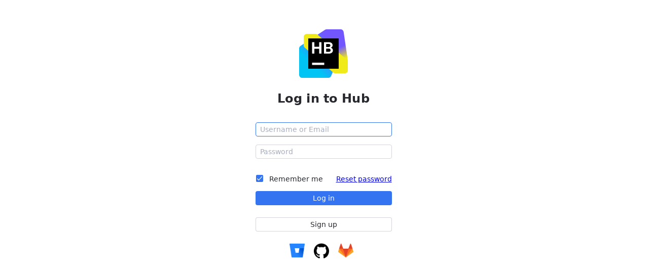

--- FILE ---
content_type: application/javascript
request_url: https://hub.imfreedom.org/hub/static/auth.c72e0592997a2d7e81a1.js
body_size: 262231
content:
/*! For license information please see auth.c72e0592997a2d7e81a1.js.LICENSE.txt */
(()=>{var e,t,n,r,o={98:(e,t)=>{"use strict";t.f=Object.getOwnPropertySymbols},127:(e,t,n)=>{"use strict";var r=n(94867),o=n(43920),i=n(57846);e.exports=function(){return i(r,o,arguments)}},191:e=>{e.exports='<div class="datalore-page-container" ng-class="{\'box_dialog\': darkDialogMode}" dimensions-notifier>\n\n  <div class="datalore-form-container">\n    <div class="datalore-form">\n      <form\n        ng-submit="submit($event)"\n        novalidate name="LoginForm"\n        ng-attr-action="{{ appendRememberMe(settings.passwordLoginUrl) }}"\n        method="post"\n      >\n        <div class="ring-form__wrap">\n          <h1>Log in</h1>\n          <div class="ring-form__group login-page__input-group">\n            <div ng-hide="settings.loginOnly || hasNoRegisterOptions" class="datalore-signup-block">\n              <span>Not signed up yet? <a class="datalore-link" href="#">Create an account</a></span>\n            </div>\n          </div>\n          <div class="ring-form__group login-page__input-group">\n            <input\n              autofill-watcher\n              ng-model="username"\n              tabindex="1"\n              ng-class="LoginForm.username | rgInputClass:submitted"\n              required\n              placeholder="{{loginFieldPlaceholder || defaultLoginFieldPlaceholder}}"\n              class="login-page__username ring-input ring-input-height_m " focus-if="!usernameExists" id="username"\n              name="username" type="text"\n              data-test="username-field"\n            >\n            <div class="login-page__error-message">\n              <span ng-if="!username && !LoginForm.username.$pristine">{{\'Value is required\' | translate}}</span>\n            </div>\n          </div>\n\n          <div class="ring-form__group login-page__input-group">\n            <input\n              autofill-watcher\n              ng-model="password"\n              tabindex="2"\n              ng-class="LoginForm.password | rgInputClass:submitted"\n              required\n              placeholder="{{\'Password\' | translate}}"\n              focus-if="usernameExists"\n              class="login-page__password ring-input ring-input-height_m" id="password" name="password" type="password"\n              data-test="password-field"\n            >\n            <div class="login-page__error-message">\n              <span ng-if="!password && !LoginForm.password.$pristine">{{\'Value is required\' | translate}}</span>\n            </div>\n          </div>\n        </div>\n\n        <div align="center" ng-if="captchaPublicKey">\n          <recaptcha key="{{ captchaPublicKey }}" theme="clean"></recaptcha>\n        </div>\n\n        <div class="login-page__padded-panel">\n          <div>\n          <span ng-hide="settings.loginOnly">\n            <rg-checkbox\n              class="remember-checkbox"\n              id="rememberMe"\n              ng-model="rememberMe"\n              name="rememberMe"\n              data-test="remember-me-checkbox"\n              title="{{ \'Remember me\' | translate }}"\n            />\n            <span class="datalore-link" translate>Remember me</span>\n          </span>\n\n            <flexible-link\n              target="_top"\n              items="restoreOptions"\n              data-test="reset-password-link"\n              class="login-page__reset-button datalore-link"\n              title="{{ \'Reset password\' | translate }}"\n            />\n          </div>\n\n          <div class="form-row">\n            <rg-button\n              tabindex="3"\n              type="submit"\n              mode="primary"\n              height="M"\n              class="auth-button auth-button_wide auth-button_adaptive"\n              data-test="login-button"\n            >\n              <span translate>Log in</span>\n            </rg-button>\n          </div>\n        </div>\n      </form>\n\n      <div class="login-page__padded-panel login-page__bottom-panel">\n        <div>\n          <div ng-repeat="module in settings.modules | button" class="login-page__authmodules__module auth-button_wide">\n            <rg-button-link\n              target="_top"\n              tabindex="4"\n              ng-href="{{ getButtonModuleUrl(module) }}"\n              height="M"\n              class="auth-button auth-button_adaptive auth-button_wide datalore-authmodule-button "\n            >\n              <span class="datalore-link"> Log in with {{ module.name }} </span>\n            </rg-button-link>\n          </div>\n        </div>\n      </div>\n    </div>\n    <div class="datalore-side-block">\n      <h2 class="datalore-side-block-title">Datalore is a collaborative data science platform</h2>\n      <div class="datalore-side-block-footer">\n        <h3 class="datalore-side-block-footer-title">Get support</h3>\n        <div>\n          <a class="datalore-link" href="mailto:contact@datalore.jetbrains.com" target="_blank">Support</a>\n          <a class="datalore-link" href="https://www.jetbrains.com/help/datalore/dl-help-home.html" target="_blank">Documentation</a>\n          <a class="datalore-link" href="https://datalore-forum.jetbrains.com/" target="_blank">Community forum</a>\n          <a class="datalore-link" href="https://blog.jetbrains.com/datalore/" target="_blank">Blog</a>\n        </div>\n      </div>\n    </div>\n  </div>\n\n\n  <div class="box__footer">\n    <div ng-if="flags[\'jetbrains.jetpass.is_hosted\']">\n      <span translate>By logging in, you agree to the </span>\n      <a target="_top" class="ring-link"\n         href="https://www.jetbrains.com/company/privacy.html" translate>Privacy Policy</a>\n    </div>\n\n    <div ng-if="loginMessage" class="auth-caption-federated">\n      <markdown-preview text="loginMessage"></markdown-preview>\n    </div>\n\n    <div class="box__footer__extra"\n         ng-show="(settings.modules | password ).length > 1 || ((settings.modules | password).length === 1 && (settings.modules | core ))">\n      <span translate>You can also log in with your credentials for</span>\n      <span ng-repeat="module in settings.modules | password">{{ module.name\n        }}{{ $last ? \'\' : $index === (settings.modules | password).length - 2 ? (\' or \' | translate) : \', \' }}</span>\n    </div>\n  </div>\n</div>\n'},195:e=>{"use strict";e.exports=Object.is||function(e,t){return e===t?0!==e||1/e==1/t:e!=e&&t!=t}},627:e=>{"use strict";var t=TypeError;e.exports=function(e,n){if(e<n)throw new t("Not enough arguments");return e}},696:(e,t,n)=>{"use strict";var r=n(6046),o=r("String.prototype.valueOf"),i=r("Object.prototype.toString"),a=n(81070)();e.exports=function(e){return"string"==typeof e||!(!e||"object"!=typeof e)&&(a?function(e){try{return o(e),!0}catch(e){return!1}}(e):"[object String]"===i(e))}},829:(e,t,n)=>{"use strict";var r=n(21015),o=n(46474),i=n(50594),a=n(54818),s=n(51860),u=n(43452),l=n(3199),c=n(41575),f=n(27036),d=n(31336),p=Array;e.exports=function(e){var t=i(e),n=u(this),h=arguments.length,g=h>1?arguments[1]:void 0,m=void 0!==g;m&&(g=r(g,h>2?arguments[2]:void 0));var v,y,b,w,$,A,x=d(t),S=0;if(!x||this===p&&s(x))for(v=l(t),y=n?new this(v):p(v);v>S;S++)A=m?g(t[S],S):t[S],c(y,S,A);else for(y=n?new this:[],$=(w=f(t,x)).next;!(b=o($,w)).done;S++)A=m?a(w,g,[b.value,S],!0):b.value,c(y,S,A);return y.length=S,y}},923:(e,t,n)=>{"use strict";var r=n(74316),o=TypeError;e.exports=function(e){var t=r(e,"number");if("number"==typeof t)throw new o("Can't convert number to bigint");return BigInt(t)}},1015:(e,t,n)=>{"use strict";n.r(t),n.d(t,{default:()=>l});var r=n(37608),o=n.n(r),i=n(85736),a=n.n(i),s=n(98948),u=a()(o());u.i(s.A),u.push([e.id,"/* stylelint-disable-next-line selector-type-no-unknown */\n.ringIconDefaultColor_a879 rg-icon,\n.ringIconDefaultColor_a879 .ring-icon {\n  color: var(--ring-icon-secondary-color);\n}\n\n.iconMarginFix_f7b8.iconMarginFix_f7b8 {\n  margin-right: 0;\n}\n\n.transcludeSpacer_b5fd:not(:empty) {\n  margin-left: 4px;\n}\n\n.buttonWithoutIcon_b3e8 .iconNg_a23a {\n  display: none;\n}\n\n.narrowRight_ea1d {\n  padding-right: 12px;\n}\n","",{version:3,sources:["webpack://./../ring-ui/components/button-ng/button-ng.css"],names:[],mappings:"AAEA,yDAAyD;AACzD;;EAEE,uCAAuC;AACzC;;AAEA;EACE,eAAe;AACjB;;AAEA;EACE,gBAAgB;AAClB;;AAEA;EACE,aAAa;AACf;;AAEA;EACE,mBAAmB;AACrB",sourcesContent:['@import "@jetbrains/ring-ui/components/global/variables.css";\n\n/* stylelint-disable-next-line selector-type-no-unknown */\n.ringIconDefaultColor rg-icon,\n.ringIconDefaultColor :global(.ring-icon) {\n  color: var(--ring-icon-secondary-color);\n}\n\n.iconMarginFix.iconMarginFix {\n  margin-right: 0;\n}\n\n.transcludeSpacer:not(:empty) {\n  margin-left: 4px;\n}\n\n.buttonWithoutIcon .iconNg {\n  display: none;\n}\n\n.narrowRight {\n  padding-right: 12px;\n}\n'],sourceRoot:""}]),u.locals={ringIconDefaultColor:"ringIconDefaultColor_a879",iconMarginFix:"iconMarginFix_f7b8",transcludeSpacer:"transcludeSpacer_b5fd",buttonWithoutIcon:"buttonWithoutIcon_b3e8",iconNg:"iconNg_a23a",narrowRight:"narrowRight_ea1d"};const l=u},1160:(e,t,n)=>{"use strict";var r=n(65978);e.exports=/MSIE|Trident/.test(r)},1346:(e,t,n)=>{"use strict";var r=n(30606),o=n(10323),i=n(55835),a=n(98),s=n(1968),u=o([].concat);e.exports=r("Reflect","ownKeys")||function(e){var t=i.f(s(e)),n=a.f;return n?u(t,n(e)):t}},1440:(e,t,n)=>{"use strict";var r=n(57939),o=n(46474),i=n(14575),a=n(60062),s=n(42388),u=n(2871);r({target:"Promise",stat:!0,forced:n(80210)},{race:function(e){var t=this,n=a.f(t),r=n.reject,l=s(function(){var a=i(t.resolve);u(e,function(e){o(a,t,e).then(n.resolve,r)})});return l.error&&r(l.value),n.promise}})},1528:(e,t,n)=>{"use strict";n(88420)("Uint8",function(e){return function(t,n,r){return e(this,t,n,r)}})},1968:(e,t,n)=>{"use strict";var r=n(98349),o=String,i=TypeError;e.exports=function(e){if(r(e))return e;throw new i(o(e)+" is not an object")}},2463:(e,t,n)=>{"use strict";var r=n(57939),o=n(21670).map;r({target:"Array",proto:!0,forced:!n(11872)("map")},{map:function(e){return o(this,e,arguments.length>1?arguments[1]:void 0)}})},2871:(e,t,n)=>{"use strict";var r=n(21015),o=n(46474),i=n(1968),a=n(6208),s=n(51860),u=n(3199),l=n(24152),c=n(27036),f=n(31336),d=n(50714),p=TypeError,h=function(e,t){this.stopped=e,this.result=t},g=h.prototype;e.exports=function(e,t,n){var m,v,y,b,w,$,A,x=n&&n.that,S=!(!n||!n.AS_ENTRIES),k=!(!n||!n.IS_RECORD),E=!(!n||!n.IS_ITERATOR),C=!(!n||!n.INTERRUPTED),_=r(t,x),O=function(e){return m&&d(m,"normal",e),new h(!0,e)},T=function(e){return S?(i(e),C?_(e[0],e[1],O):_(e[0],e[1])):C?_(e,O):_(e)};if(k)m=e.iterator;else if(E)m=e;else{if(!(v=f(e)))throw new p(a(e)+" is not iterable");if(s(v)){for(y=0,b=u(e);b>y;y++)if((w=T(e[y]))&&l(g,w))return w;return new h(!1)}m=c(e,v)}for($=k?e.next:m.next;!(A=o($,m)).done;){try{w=T(A.value)}catch(e){d(m,"throw",e)}if("object"==typeof w&&w&&l(g,w))return w}return new h(!1)}},3132:e=>{"use strict";e.exports=function(e){return"+"===e?["+"]:e.split("+")}},3199:(e,t,n)=>{"use strict";var r=n(70001);e.exports=function(e){return r(e.length)}},3441:(e,t,n)=>{"use strict";var r=n(47055);e.exports=Array.isArray||function(e){return"Array"===r(e)}},3486:e=>{e.exports="[data-uri]"},3526:(e,t,n)=>{"use strict";var r=n(3628),o=n(60511).RegExp,i=r(function(){var e=o("a","y");return e.lastIndex=2,null!==e.exec("abcd")}),a=i||r(function(){return!o("a","y").sticky}),s=i||r(function(){var e=o("^r","gy");return e.lastIndex=2,null!==e.exec("str")});e.exports={BROKEN_CARET:s,MISSED_STICKY:a,UNSUPPORTED_Y:i}},3528:(e,t,n)=>{"use strict";var r=Array.prototype.slice,o=n(60332),i=Object.keys,a=i?function(e){return i(e)}:n(63980),s=Object.keys;a.shim=function(){if(Object.keys){var e=function(){var e=Object.keys(arguments);return e&&e.length===arguments.length}(1,2);e||(Object.keys=function(e){return o(e)?s(r.call(e)):s(e)})}else Object.keys=a;return Object.keys||a},e.exports=a},3628:e=>{"use strict";e.exports=function(e){try{return!!e()}catch(e){return!0}}},3698:(e,t)=>{var n;!function(){"use strict";var r={}.hasOwnProperty;function o(){for(var e="",t=0;t<arguments.length;t++){var n=arguments[t];n&&(e=a(e,i(n)))}return e}function i(e){if("string"==typeof e||"number"==typeof e)return e;if("object"!=typeof e)return"";if(Array.isArray(e))return o.apply(null,e);if(e.toString!==Object.prototype.toString&&!e.toString.toString().includes("[native code]"))return e.toString();var t="";for(var n in e)r.call(e,n)&&e[n]&&(t=a(t,n));return t}function a(e,t){return t?e?e+" "+t:e+t:e}e.exports?(o.default=o,e.exports=o):void 0===(n=function(){return o}.apply(t,[]))||(e.exports=n)}()},3763:e=>{"use strict";e.exports=Math.abs},3847:()=>{},3902:e=>{"use strict";e.exports=function(e,t){return{value:e,done:t}}},3997:(e,t,n)=>{"use strict";var r=n(57939),o=n(829);r({target:"Array",stat:!0,forced:!n(27241)(function(e){Array.from(e)})},{from:o})},4065:(e,t,n)=>{"use strict";var r=n(57939),o=n(30606),i=n(10140),a=n(4880),s=n(35896),u=n(84443),l=s("string-to-symbol-registry"),c=s("symbol-to-string-registry");r({target:"Symbol",stat:!0,forced:!u},{for:function(e){var t=a(e);if(i(l,t))return l[t];var n=o("Symbol")(t);return l[t]=n,c[n]=t,n}})},4272:(e,t,n)=>{"use strict";var r=n(57943),o=n(3628),i=n(47280);e.exports=!r&&!o(function(){return 7!==Object.defineProperty(i("div"),"a",{get:function(){return 7}}).a})},4357:e=>{"use strict";var t=Array,n=Math.abs,r=Math.pow,o=Math.floor,i=Math.log,a=Math.LN2;e.exports={pack:function(e,s,u){var l,c,f,d=t(u),p=8*u-s-1,h=(1<<p)-1,g=h>>1,m=23===s?r(2,-24)-r(2,-77):0,v=e<0||0===e&&1/e<0?1:0,y=0;for((e=n(e))!=e||e===1/0?(c=e!=e?1:0,l=h):(l=o(i(e)/a),e*(f=r(2,-l))<1&&(l--,f*=2),(e+=l+g>=1?m/f:m*r(2,1-g))*f>=2&&(l++,f/=2),l+g>=h?(c=0,l=h):l+g>=1?(c=(e*f-1)*r(2,s),l+=g):(c=e*r(2,g-1)*r(2,s),l=0));s>=8;)d[y++]=255&c,c/=256,s-=8;for(l=l<<s|c,p+=s;p>0;)d[y++]=255&l,l/=256,p-=8;return d[y-1]|=128*v,d},unpack:function(e,t){var n,o=e.length,i=8*o-t-1,a=(1<<i)-1,s=a>>1,u=i-7,l=o-1,c=e[l--],f=127&c;for(c>>=7;u>0;)f=256*f+e[l--],u-=8;for(n=f&(1<<-u)-1,f>>=-u,u+=t;u>0;)n=256*n+e[l--],u-=8;if(0===f)f=1-s;else{if(f===a)return n?NaN:c?-1/0:1/0;n+=r(2,t),f-=s}return(c?-1:1)*n*r(2,f-t)}}},4698:(e,t,n)=>{"use strict";var r=n(6046),o=r("Object.prototype.toString"),i=n(12877)(),a=n(29013);if(i){var s=r("Symbol.prototype.toString"),u=a(/^Symbol\(.*\)$/);e.exports=function(e){if("symbol"==typeof e)return!0;if(!e||"object"!=typeof e||"[object Symbol]"!==o(e))return!1;try{return function(e){return"symbol"==typeof e.valueOf()&&u(s(e))}(e)}catch(e){return!1}}}else e.exports=function(e){return!1}},4880:(e,t,n)=>{"use strict";var r=n(24988),o=String;e.exports=function(e){if("Symbol"===r(e))throw new TypeError("Cannot convert a Symbol value to a string");return o(e)}},4940:(e,t,n)=>{"use strict";var r=n(57943),o=n(4272),i=n(16549),a=n(1968),s=n(6598),u=TypeError,l=Object.defineProperty,c=Object.getOwnPropertyDescriptor,f="enumerable",d="configurable",p="writable";t.f=r?i?function(e,t,n){if(a(e),t=s(t),a(n),"function"==typeof e&&"prototype"===t&&"value"in n&&p in n&&!n[p]){var r=c(e,t);r&&r[p]&&(e[t]=n.value,n={configurable:d in n?n[d]:r[d],enumerable:f in n?n[f]:r[f],writable:!1})}return l(e,t,n)}:l:function(e,t,n){if(a(e),t=s(t),a(n),o)try{return l(e,t,n)}catch(e){}if("get"in n||"set"in n)throw new u("Accessors not supported");return"value"in n&&(e[t]=n.value),e}},5004:e=>{"use strict";e.exports=function(e,t){return e.sort().join(",")===t.sort().join(",")}},5333:(e,t,n)=>{"use strict";var r=n(65978);e.exports=/(?:ipad|iphone|ipod).*applewebkit/i.test(r)},5562:(e,t,n)=>{"use strict";var r=n(39305),o=n(3628),i=n(92819),a=r.aTypedArray,s=r.getTypedArrayConstructor;(0,r.exportTypedArrayMethod)("slice",function(e,t){for(var n=i(a(this),e,t),r=s(this),o=0,u=n.length,l=new r(u);u>o;)l[o]=n[o++];return l},o(function(){new Int8Array(1).slice()}))},5712:e=>{"use strict";e.exports=!1},5794:(e,t,n)=>{"use strict";var r=n(60511),o=n(85848),i=n(39305),a=n(3628),s=n(92819),u=r.Int8Array,l=i.aTypedArray,c=i.exportTypedArrayMethod,f=[].toLocaleString,d=!!u&&a(function(){f.call(new u(1))});c("toLocaleString",function(){return o(f,d?s(l(this)):l(this),s(arguments))},a(function(){return[1,2].toLocaleString()!==new u([1,2]).toLocaleString()})||!a(function(){u.prototype.toLocaleString.call([1,2])}))},6046:(e,t,n)=>{"use strict";var r=n(39619),o=n(26948),i=o([r("%String.prototype.indexOf%")]);e.exports=function(e,t){var n=r(e,!!t);return"function"==typeof n&&i(e,".prototype.")>-1?o([n]):n}},6124:e=>{"use strict";e.exports=Object.getOwnPropertyDescriptor},6208:e=>{"use strict";var t=String;e.exports=function(e){try{return t(e)}catch(e){return"Object"}}},6531:(e,t,n)=>{e.exports=n.p+"auth/translations/locale_ja.hub.c4153e1c12ede490596d2ea72fa7426e.json"},6598:(e,t,n)=>{"use strict";var r=n(74316),o=n(37082);e.exports=function(e){var t=r(e,"string");return o(t)?t:t+""}},6705:(e,t,n)=>{"use strict";var r=n(42896),o=n(6046),i=n(39619)("%ArrayBuffer%",!0),a=o("ArrayBuffer.prototype.byteLength",!0),s=o("Object.prototype.toString"),u=!!i&&!a&&new i(0).slice,l=!!u&&r(u);e.exports=a||l?function(e){if(!e||"object"!=typeof e)return!1;try{return a?a(e):l(e,0),!0}catch(e){return!1}}:i?function(e){return"[object ArrayBuffer]"===s(e)}:function(e){return!1}},6938:(e,t,n)=>{"use strict";var r=n(57943),o=n(4940),i=n(31977);e.exports=r?function(e,t,n){return o.f(e,t,i(1,n))}:function(e,t,n){return e[t]=n,e}},7001:(e,t,n)=>{"use strict";var r=n(69001),o=n(70064),i=n(41623),a=n(67768);e.exports=function(e,t,n){if(!e||"object"!=typeof e&&"function"!=typeof e)throw new i("`obj` must be an object or a function`");if("string"!=typeof t&&"symbol"!=typeof t)throw new i("`property` must be a string or a symbol`");if(arguments.length>3&&"boolean"!=typeof arguments[3]&&null!==arguments[3])throw new i("`nonEnumerable`, if provided, must be a boolean or null");if(arguments.length>4&&"boolean"!=typeof arguments[4]&&null!==arguments[4])throw new i("`nonWritable`, if provided, must be a boolean or null");if(arguments.length>5&&"boolean"!=typeof arguments[5]&&null!==arguments[5])throw new i("`nonConfigurable`, if provided, must be a boolean or null");if(arguments.length>6&&"boolean"!=typeof arguments[6])throw new i("`loose`, if provided, must be a boolean");var s=arguments.length>3?arguments[3]:null,u=arguments.length>4?arguments[4]:null,l=arguments.length>5?arguments[5]:null,c=arguments.length>6&&arguments[6],f=!!a&&a(e,t);if(r)r(e,t,{configurable:null===l&&f?f.configurable:!l,enumerable:null===s&&f?f.enumerable:!s,value:n,writable:null===u&&f?f.writable:!u});else{if(!c&&(s||u||l))throw new o("This environment does not support defining a property as non-configurable, non-writable, or non-enumerable.");e[t]=n}}},7104:(e,t,n)=>{"use strict";var r=n(696),o=n(92006),i=n(16154),a=n(4698),s=n(19233);e.exports=function(e){return null==e||"object"!=typeof e&&"function"!=typeof e?null:r(e)?"String":o(e)?"Number":i(e)?"Boolean":a(e)?"Symbol":s(e)?"BigInt":void 0}},7167:(e,t,n)=>{"use strict";var r=n(60511),o=n(10323),i=n(57943),a=n(93858),s=n(14113),u=n(6938),l=n(85155),c=n(73570),f=n(3628),d=n(61132),p=n(20394),h=n(70001),g=n(94729),m=n(46430),v=n(4357),y=n(42756),b=n(58680),w=n(80296),$=n(92819),A=n(86724),x=n(17771),S=n(74168),k=n(83972),E=s.PROPER,C=s.CONFIGURABLE,_="ArrayBuffer",O="DataView",T="prototype",M="Wrong index",P=k.getterFor(_),j=k.getterFor(O),N=k.set,I=r[_],L=I,D=L&&L[T],R=r[O],F=R&&R[T],z=Object.prototype,U=r.Array,B=r.RangeError,V=o(w),H=o([].reverse),q=v.pack,W=v.unpack,Y=function(e){return[255&e]},G=function(e){return[255&e,e>>8&255]},Q=function(e){return[255&e,e>>8&255,e>>16&255,e>>24&255]},K=function(e){return e[3]<<24|e[2]<<16|e[1]<<8|e[0]},J=function(e){return q(m(e),23,4)},Z=function(e){return q(e,52,8)},X=function(e,t,n){l(e[T],t,{configurable:!0,get:function(){return n(this)[t]}})},ee=function(e,t,n,r){var o=j(e),i=g(n),a=!!r;if(i+t>o.byteLength)throw new B(M);var s=o.bytes,u=i+o.byteOffset,l=$(s,u,u+t);return a?l:H(l)},te=function(e,t,n,r,o,i){var a=j(e),s=g(n),u=r(+o),l=!!i;if(s+t>a.byteLength)throw new B(M);for(var c=a.bytes,f=s+a.byteOffset,d=0;d<t;d++)c[f+d]=u[l?d:t-d-1]};if(a){var ne=E&&I.name!==_;f(function(){I(1)})&&f(function(){new I(-1)})&&!f(function(){return new I,new I(1.5),new I(NaN),1!==I.length||ne&&!C})?ne&&C&&u(I,"name",_):((L=function(e){return d(this,D),A(new I(g(e)),this,L)})[T]=D,D.constructor=L,x(L,I)),b&&y(F)!==z&&b(F,z);var re=new R(new L(2)),oe=o(F.setInt8);re.setInt8(0,2147483648),re.setInt8(1,2147483649),!re.getInt8(0)&&re.getInt8(1)||c(F,{setInt8:function(e,t){oe(this,e,t<<24>>24)},setUint8:function(e,t){oe(this,e,t<<24>>24)}},{unsafe:!0})}else D=(L=function(e){d(this,D);var t=g(e);N(this,{type:_,bytes:V(U(t),0),byteLength:t}),i||(this.byteLength=t,this.detached=!1)})[T],F=(R=function(e,t,n){d(this,F),d(e,D);var r=P(e),o=r.byteLength,a=p(t);if(a<0||a>o)throw new B("Wrong offset");if(a+(n=void 0===n?o-a:h(n))>o)throw new B("Wrong length");N(this,{type:O,buffer:e,byteLength:n,byteOffset:a,bytes:r.bytes}),i||(this.buffer=e,this.byteLength=n,this.byteOffset=a)})[T],i&&(X(L,"byteLength",P),X(R,"buffer",j),X(R,"byteLength",j),X(R,"byteOffset",j)),c(F,{getInt8:function(e){return ee(this,1,e)[0]<<24>>24},getUint8:function(e){return ee(this,1,e)[0]},getInt16:function(e){var t=ee(this,2,e,arguments.length>1&&arguments[1]);return(t[1]<<8|t[0])<<16>>16},getUint16:function(e){var t=ee(this,2,e,arguments.length>1&&arguments[1]);return t[1]<<8|t[0]},getInt32:function(e){return K(ee(this,4,e,arguments.length>1&&arguments[1]))},getUint32:function(e){return K(ee(this,4,e,arguments.length>1&&arguments[1]))>>>0},getFloat32:function(e){return W(ee(this,4,e,arguments.length>1&&arguments[1]),23)},getFloat64:function(e){return W(ee(this,8,e,arguments.length>1&&arguments[1]),52)},setInt8:function(e,t){te(this,1,e,Y,t)},setUint8:function(e,t){te(this,1,e,Y,t)},setInt16:function(e,t){te(this,2,e,G,t,arguments.length>2&&arguments[2])},setUint16:function(e,t){te(this,2,e,G,t,arguments.length>2&&arguments[2])},setInt32:function(e,t){te(this,4,e,Q,t,arguments.length>2&&arguments[2])},setUint32:function(e,t){te(this,4,e,Q,t,arguments.length>2&&arguments[2])},setFloat32:function(e,t){te(this,4,e,J,t,arguments.length>2&&arguments[2])},setFloat64:function(e,t){te(this,8,e,Z,t,arguments.length>2&&arguments[2])}});S(L,_),S(R,O),e.exports={ArrayBuffer:L,DataView:R}},7194:(e,t,n)=>{"use strict";e.exports=function(e,t){var n=this,r=n.constructor;return n.options=Object.assign({storeInstancesGlobally:!0},t||{}),n.callbacks={},n.directMap={},n.sequenceLevels={},n.resetTimer=null,n.ignoreNextKeyup=!1,n.ignoreNextKeypress=!1,n.nextExpectedAction=!1,n.element=e,n.addEvents(),n.options.storeInstancesGlobally&&r.instances.push(n),n},e.exports.prototype.bind=n(77108),e.exports.prototype.bindMultiple=n(30632),e.exports.prototype.unbind=n(59027),e.exports.prototype.trigger=n(84763),e.exports.prototype.reset=n(40812),e.exports.prototype.stopCallback=n(63624),e.exports.prototype.handleKey=n(85406),e.exports.prototype.addEvents=n(10961),e.exports.prototype.bindSingle=n(34348),e.exports.prototype.getKeyInfo=n(42324),e.exports.prototype.pickBestAction=n(16730),e.exports.prototype.getReverseMap=n(85699),e.exports.prototype.getMatches=n(58770),e.exports.prototype.resetSequences=n(97212),e.exports.prototype.fireCallback=n(40268),e.exports.prototype.bindSequence=n(17105),e.exports.prototype.resetSequenceTimer=n(37084),e.exports.prototype.detach=n(80380),e.exports.instances=[],e.exports.reset=n(84189),e.exports.REVERSE_MAP=null},7514:(e,t,n)=>{"use strict";var r=n(57939),o=n(10323),i=n(29514),a=n(21727),s=n(4880),u=n(70951),l=o("".indexOf);r({target:"String",proto:!0,forced:!u("includes")},{includes:function(e){return!!~l(s(a(this)),s(i(e)),arguments.length>1?arguments[1]:void 0)}})},7537:(e,t,n)=>{"use strict";var r,o,i,a=n(57939),s=n(5712),u=n(13570),l=n(60511),c=n(46474),f=n(93655),d=n(58680),p=n(74168),h=n(74574),g=n(14575),m=n(39626),v=n(98349),y=n(61132),b=n(22402),w=n(14144).set,$=n(36260),A=n(91856),x=n(42388),S=n(46202),k=n(83972),E=n(36935),C=n(45375),_=n(60062),O="Promise",T=C.CONSTRUCTOR,M=C.REJECTION_EVENT,P=C.SUBCLASSING,j=k.getterFor(O),N=k.set,I=E&&E.prototype,L=E,D=I,R=l.TypeError,F=l.document,z=l.process,U=_.f,B=U,V=!!(F&&F.createEvent&&l.dispatchEvent),H="unhandledrejection",q=function(e){var t;return!(!v(e)||!m(t=e.then))&&t},W=function(e,t){var n,r,o,i=t.value,a=1===t.state,s=a?e.ok:e.fail,u=e.resolve,l=e.reject,f=e.domain;try{s?(a||(2===t.rejection&&J(t),t.rejection=1),!0===s?n=i:(f&&f.enter(),n=s(i),f&&(f.exit(),o=!0)),n===e.promise?l(new R("Promise-chain cycle")):(r=q(n))?c(r,n,u,l):u(n)):l(i)}catch(e){f&&!o&&f.exit(),l(e)}},Y=function(e,t){e.notified||(e.notified=!0,$(function(){for(var n,r=e.reactions;n=r.get();)W(n,e);e.notified=!1,t&&!e.rejection&&Q(e)}))},G=function(e,t,n){var r,o;V?((r=F.createEvent("Event")).promise=t,r.reason=n,r.initEvent(e,!1,!0),l.dispatchEvent(r)):r={promise:t,reason:n},!M&&(o=l["on"+e])?o(r):e===H&&A("Unhandled promise rejection",n)},Q=function(e){c(w,l,function(){var t,n=e.facade,r=e.value;if(K(e)&&(t=x(function(){u?z.emit("unhandledRejection",r,n):G(H,n,r)}),e.rejection=u||K(e)?2:1,t.error))throw t.value})},K=function(e){return 1!==e.rejection&&!e.parent},J=function(e){c(w,l,function(){var t=e.facade;u?z.emit("rejectionHandled",t):G("rejectionhandled",t,e.value)})},Z=function(e,t,n){return function(r){e(t,r,n)}},X=function(e,t,n){e.done||(e.done=!0,n&&(e=n),e.value=t,e.state=2,Y(e,!0))},ee=function(e,t,n){if(!e.done){e.done=!0,n&&(e=n);try{if(e.facade===t)throw new R("Promise can't be resolved itself");var r=q(t);r?$(function(){var n={done:!1};try{c(r,t,Z(ee,n,e),Z(X,n,e))}catch(t){X(n,t,e)}}):(e.value=t,e.state=1,Y(e,!1))}catch(t){X({done:!1},t,e)}}};if(T&&(D=(L=function(e){y(this,D),g(e),c(r,this);var t=j(this);try{e(Z(ee,t),Z(X,t))}catch(e){X(t,e)}}).prototype,(r=function(e){N(this,{type:O,done:!1,notified:!1,parent:!1,reactions:new S,rejection:!1,state:0,value:null})}).prototype=f(D,"then",function(e,t){var n=j(this),r=U(b(this,L));return n.parent=!0,r.ok=!m(e)||e,r.fail=m(t)&&t,r.domain=u?z.domain:void 0,0===n.state?n.reactions.add(r):$(function(){W(r,n)}),r.promise}),o=function(){var e=new r,t=j(e);this.promise=e,this.resolve=Z(ee,t),this.reject=Z(X,t)},_.f=U=function(e){return e===L||void 0===e?new o(e):B(e)},!s&&m(E)&&I!==Object.prototype)){i=I.then,P||f(I,"then",function(e,t){var n=this;return new L(function(e,t){c(i,n,e,t)}).then(e,t)},{unsafe:!0});try{delete I.constructor}catch(e){}d&&d(I,D)}a({global:!0,constructor:!0,wrap:!0,forced:T},{Promise:L}),p(L,O,!1,!0),h(O)},7981:(e,t,n)=>{var r={"./locale_cs.po":44716,"./locale_de.po":52741,"./locale_en.po":54105,"./locale_eo.po":69114,"./locale_es.po":91630,"./locale_fr.po":83058,"./locale_he.po":37001,"./locale_hu.po":62137,"./locale_it.po":97339,"./locale_ja.po":6531,"./locale_ko.po":97136,"./locale_pl.po":77674,"./locale_pt.po":70290,"./locale_ru.po":10879,"./locale_uk.po":53846,"./locale_zh.po":43516,"./locale_zu.po":15671};function o(e){var t=i(e);return n(t)}function i(e){if(!n.o(r,e)){var t=new Error("Cannot find module '"+e+"'");throw t.code="MODULE_NOT_FOUND",t}return r[e]}o.keys=function(){return Object.keys(r)},o.resolve=i,e.exports=o,o.id=7981},8413:(e,t,n)=>{n(68199),e.exports="ngRoute"},10140:(e,t,n)=>{"use strict";var r=n(10323),o=n(50594),i=r({}.hasOwnProperty);e.exports=Object.hasOwn||function(e,t){return i(o(e),t)}},10323:(e,t,n)=>{"use strict";var r=n(30017),o=Function.prototype,i=o.call,a=r&&o.bind.bind(i,i);e.exports=r?a:function(e){return function(){return i.apply(e,arguments)}}},10879:(e,t,n)=>{e.exports=n.p+"auth/translations/locale_ru.hub.2944a11c2facd7bc0f018e37e1b4ec3a.json"},10961:(e,t,n)=>{"use strict";e.exports=function(){var e=this,t=n(11546),r=e.element;e.eventHandler=n(49876).bind(e),t(r,"keypress",e.eventHandler),t(r,"keydown",e.eventHandler),t(r,"keyup",e.eventHandler)}},11256:(e,t,n)=>{"use strict";var r=n(39619),o=n(7001),i=n(73560)(),a=n(67768),s=n(41623),u=r("%Math.floor%");e.exports=function(e,t){if("function"!=typeof e)throw new s("`fn` is not a function");if("number"!=typeof t||t<0||t>4294967295||u(t)!==t)throw new s("`length` must be a positive 32-bit integer");var n=arguments.length>2&&!!arguments[2],r=!0,l=!0;if("length"in e&&a){var c=a(e,"length");c&&!c.configurable&&(r=!1),c&&!c.writable&&(l=!1)}return(r||l||!n)&&(i?o(e,"length",t,!0,!0):o(e,"length",t)),e}},11484:()=>{"use strict";angular.module("Auth.Container",[]).directive("container",function(){return{restrict:"A",controller:["$element",function(e){this.append=function(t){e.append(t)}}]}})},11546:e=>{function t(e,t,n,r){return!e.addEventListener&&(t="on"+t),(e.addEventListener||e.attachEvent).call(e,t,n,r),n}e.exports=t,e.exports.on=t,e.exports.off=function(e,t,n,r){return!e.removeEventListener&&(t="on"+t),(e.removeEventListener||e.detachEvent).call(e,t,n,r),n}},11872:(e,t,n)=>{"use strict";var r=n(3628),o=n(80744),i=n(23166),a=o("species");e.exports=function(e){return i>=51||!r(function(){var t=[];return(t.constructor={})[a]=function(){return{foo:1}},1!==t[e](Boolean).foo})}},11887:(e,t,n)=>{"use strict";var r=n(81265),o=n(42896),i=n(23649),a=n(91636),s=n(12510),u=o.apply(a()),l=function(e,t){return u(Object,arguments)};r(l,{getPolyfill:a,implementation:i,shim:s}),e.exports=l},12161:(e,t,n)=>{"use strict";var r=n(39619),o=n(6046),i=n(15646),a=n(41623),s=r("%Map%",!0),u=o("Map.prototype.get",!0),l=o("Map.prototype.set",!0),c=o("Map.prototype.has",!0),f=o("Map.prototype.delete",!0),d=o("Map.prototype.size",!0);e.exports=!!s&&function(){var e,t={assert:function(e){if(!t.has(e))throw new a("Side channel does not contain "+i(e))},delete:function(t){if(e){var n=f(e,t);return 0===d(e)&&(e=void 0),n}return!1},get:function(t){if(e)return u(e,t)},has:function(t){return!!e&&c(e,t)},set:function(t,n){e||(e=new s),l(e,t,n)}};return t}},12294:(e,t,n)=>{"use strict";var r=n(23166),o=n(3628),i=n(60511).String;e.exports=!!Object.getOwnPropertySymbols&&!o(function(){var e=Symbol("symbol detection");return!i(e)||!(Object(e)instanceof Symbol)||!Symbol.sham&&r&&r<41})},12299:(e,t,n)=>{"use strict";var r=n(46474),o=n(30606),i=n(80744),a=n(93655);e.exports=function(){var e=o("Symbol"),t=e&&e.prototype,n=t&&t.valueOf,s=i("toPrimitive");t&&!t[s]&&a(t,s,function(e){return r(n,this)},{arity:1})}},12329:(e,t,n)=>{"use strict";var r=n(10140),o=n(93655),i=n(54039),a=n(80744)("toPrimitive"),s=Date.prototype;r(s,a)||o(s,a,i)},12405:(e,t,n)=>{"use strict";var r=n(3199);e.exports=function(e,t,n){for(var o=0,i=arguments.length>2?n:r(t),a=new e(i);i>o;)a[o]=t[o++];return a}},12510:(e,t,n)=>{"use strict";var r=n(81265),o=n(91636);e.exports=function(){var e=o();return r(Object,{assign:e},{assign:function(){return Object.assign!==e}}),e}},12549:(e,t,n)=>{"use strict";var r=n(58990),o=n(12299);r("toPrimitive"),o()},12573:(e,t,n)=>{"use strict";var r=n(47280)("span").classList,o=r&&r.constructor&&r.constructor.prototype;e.exports=o===Object.prototype?void 0:o},12715:(e,t,n)=>{"use strict";var r=n(85848),o=n(46474),i=n(10323),a=n(50445),s=n(3628),u=n(1968),l=n(39626),c=n(52320),f=n(20394),d=n(70001),p=n(4880),h=n(21727),g=n(29880),m=n(95959),v=n(70103),y=n(17755),b=n(80744)("replace"),w=Math.max,$=Math.min,A=i([].concat),x=i([].push),S=i("".indexOf),k=i("".slice),E=function(e){return void 0===e?e:String(e)},C="$0"==="a".replace(/./,"$0"),_=!!/./[b]&&""===/./[b]("a","$0");a("replace",function(e,t,n){var i=_?"$":"$0";return[function(e,n){var r=h(this),i=c(e)?void 0:m(e,b);return i?o(i,e,r,n):o(t,p(r),e,n)},function(e,o){var a=u(this),s=p(e);if("string"==typeof o&&-1===S(o,i)&&-1===S(o,"$<")){var c=n(t,a,s,o);if(c.done)return c.value}var h=l(o);h||(o=p(o));var m,b=a.global;b&&(m=a.unicode,a.lastIndex=0);for(var C,_=[];null!==(C=y(a,s))&&(x(_,C),b);)""===p(C[0])&&(a.lastIndex=g(s,d(a.lastIndex),m));for(var O="",T=0,M=0;M<_.length;M++){for(var P,j=p((C=_[M])[0]),N=w($(f(C.index),s.length),0),I=[],L=1;L<C.length;L++)x(I,E(C[L]));var D=C.groups;if(h){var R=A([j],I,N,s);void 0!==D&&x(R,D),P=p(r(o,void 0,R))}else P=v(j,s,N,I,D,o);N>=T&&(O+=k(s,T,N)+P,T=N+j.length)}return O+k(s,T)}]},!!s(function(){var e=/./;return e.exec=function(){var e=[];return e.groups={a:"7"},e},"7"!=="".replace(e,"$<a>")})||!C||_)},12877:(e,t,n)=>{"use strict";var r="undefined"!=typeof Symbol&&Symbol,o=n(40847);e.exports=function(){return"function"==typeof r&&"function"==typeof Symbol&&"symbol"==typeof r("foo")&&"symbol"==typeof Symbol("bar")&&o()}},12978:(e,t,n)=>{"use strict";var r=n(57939),o=n(17737),i=n(3628),a=n(7167),s=n(1968),u=n(73761),l=n(70001),c=a.ArrayBuffer,f=a.DataView,d=f.prototype,p=o(c.prototype.slice),h=o(d.getUint8),g=o(d.setUint8);r({target:"ArrayBuffer",proto:!0,unsafe:!0,forced:i(function(){return!new c(2).slice(1,void 0).byteLength})},{slice:function(e,t){if(p&&void 0===t)return p(s(this),e);for(var n=s(this).byteLength,r=u(e,n),o=u(void 0===t?n:t,n),i=new c(l(o-r)),a=new f(this),d=new f(i),m=0;r<o;)g(d,m++,h(a,r++));return i}})},13400:(e,t,n)=>{"use strict";var r=n(10323),o=n(3628),i=n(39626),a=n(10140),s=n(57943),u=n(14113).CONFIGURABLE,l=n(97159),c=n(83972),f=c.enforce,d=c.get,p=String,h=Object.defineProperty,g=r("".slice),m=r("".replace),v=r([].join),y=s&&!o(function(){return 8!==h(function(){},"length",{value:8}).length}),b=String(String).split("String"),w=e.exports=function(e,t,n){"Symbol("===g(p(t),0,7)&&(t="["+m(p(t),/^Symbol\(([^)]*)\).*$/,"$1")+"]"),n&&n.getter&&(t="get "+t),n&&n.setter&&(t="set "+t),(!a(e,"name")||u&&e.name!==t)&&(s?h(e,"name",{value:t,configurable:!0}):e.name=t),y&&n&&a(n,"arity")&&e.length!==n.arity&&h(e,"length",{value:n.arity});try{n&&a(n,"constructor")&&n.constructor?s&&h(e,"prototype",{writable:!1}):e.prototype&&(e.prototype=void 0)}catch(e){}var r=f(e);return a(r,"source")||(r.source=v(b,"string"==typeof t?t:"")),e};Function.prototype.toString=w(function(){return i(this)&&d(this).source||l(this)},"toString")},13570:(e,t,n)=>{"use strict";var r=n(76528);e.exports="NODE"===r},13670:e=>{e.exports='<div class="box" ng-class="{\'box_dialog\': darkDialogMode}">\n  <auth-header><span translate>Reset password for {{ settings.serviceName || \'Ring\' }}</span></auth-header>\n\n  <form\n    name="RestoreForm"\n    novalidate\n    class="ring-form ring-form_rows"\n    ng-submit="submit($event)"\n  >\n    <input type="hidden" id="service" name="service" value="{{ service }}">\n    <div class="ring-form__wrap">\n      <div class="ring-form__group">\n        <input\n          class="ring-input ring-input_material"\n          autofocus\n          id="email"\n          type="email"\n          name="email"\n          placeholder="{{\'Email\' | translate}}"\n          ng-class="RestoreForm.email | rgInputClass:submitted"\n          ng-model="email"\n          required\n          data-test="email-field"\n        >\n        <div submitted="submitted" rg-error-bubble="RestoreForm.email" material></div>\n      </div>\n    </div>\n\n    <div class="login-page__padded-panel">\n      <rg-button\n        mode="primary"\n        class="auth-button auth-button_wide"\n        type="submit"\n        ng-show="!instructionsSent"\n        ng-disabled="RestoreForm.$invalid"\n        data-test="reset-password-button"\n      >\n        <span translate>Reset Password</span>\n      </rg-button>\n\n      <div class="form-row" align="center">\n        <flexible-link class="ring-link" title="{{ \'Go back to login page\' | translate }}" url="{{ \'login\' | authParams }}"></flexible-link>\n      </div>\n    </div>\n  </form>\n</div>\n'},13789:e=>{"use strict";e.exports=URIError},13790:(e,t,n)=>{"use strict";e.exports=n(93327)},13956:e=>{"use strict";e.exports=function(e){var t=document.createElement("style");return e.setAttributes(t,e.attributes),e.insert(t,e.options),t}},13993:(e,t,n)=>{"use strict";var r=n(10323),o=n(21727),i=n(4880),a=n(33851),s=r("".replace),u=RegExp("^["+a+"]+"),l=RegExp("(^|[^"+a+"])["+a+"]+$"),c=function(e){return function(t){var n=i(o(t));return 1&e&&(n=s(n,u,"")),2&e&&(n=s(n,l,"$1")),n}};e.exports={start:c(1),end:c(2),trim:c(3)}},14110:(e,t,n)=>{"use strict";var r=n(6046)("SharedArrayBuffer.prototype.byteLength",!0);e.exports=r?function(e){if(!e||"object"!=typeof e)return!1;try{return r(e),!0}catch(e){return!1}}:function(e){return!1}},14113:(e,t,n)=>{"use strict";var r=n(57943),o=n(10140),i=Function.prototype,a=r&&Object.getOwnPropertyDescriptor,s=o(i,"name"),u=s&&"something"===function(){}.name,l=s&&(!r||r&&a(i,"name").configurable);e.exports={EXISTS:s,PROPER:u,CONFIGURABLE:l}},14144:(e,t,n)=>{"use strict";var r,o,i,a,s=n(60511),u=n(85848),l=n(21015),c=n(39626),f=n(10140),d=n(3628),p=n(69520),h=n(92819),g=n(47280),m=n(627),v=n(5333),y=n(13570),b=s.setImmediate,w=s.clearImmediate,$=s.process,A=s.Dispatch,x=s.Function,S=s.MessageChannel,k=s.String,E=0,C={},_="onreadystatechange";d(function(){r=s.location});var O=function(e){if(f(C,e)){var t=C[e];delete C[e],t()}},T=function(e){return function(){O(e)}},M=function(e){O(e.data)},P=function(e){s.postMessage(k(e),r.protocol+"//"+r.host)};b&&w||(b=function(e){m(arguments.length,1);var t=c(e)?e:x(e),n=h(arguments,1);return C[++E]=function(){u(t,void 0,n)},o(E),E},w=function(e){delete C[e]},y?o=function(e){$.nextTick(T(e))}:A&&A.now?o=function(e){A.now(T(e))}:S&&!v?(a=(i=new S).port2,i.port1.onmessage=M,o=l(a.postMessage,a)):s.addEventListener&&c(s.postMessage)&&!s.importScripts&&r&&"file:"!==r.protocol&&!d(P)?(o=P,s.addEventListener("message",M,!1)):o=_ in g("script")?function(e){p.appendChild(g("script"))[_]=function(){p.removeChild(this),O(e)}}:function(e){setTimeout(T(e),0)}),e.exports={set:b,clear:w}},14575:(e,t,n)=>{"use strict";var r=n(39626),o=n(6208),i=TypeError;e.exports=function(e){if(r(e))return e;throw new i(o(e)+" is not a function")}},14867:(e,t,n)=>{"use strict";var r=n(39305),o=n(64324).includes,i=r.aTypedArray;(0,r.exportTypedArrayMethod)("includes",function(e){return o(i(this),e,arguments.length>1?arguments[1]:void 0)})},14886:(e,t,n)=>{"use strict";var r=n(3628),o=n(60511).RegExp;e.exports=r(function(){var e=o(".","s");return!(e.dotAll&&e.test("\n")&&"s"===e.flags)})},15505:e=>{e.exports='<div class="box" ng-class="{\'box_dialog\': darkDialogMode}">\n  <auth-header><span translate>Two-factor Authentication</span></auth-header>\n\n  <form\n    ng-submit="submit($event)"\n    autocomplete="off"\n    novalidate\n    name="TwoFactorAuthenticationForm"\n    class="ring-form ring-form_white-bg ring-form_rows"\n    ng-attr-action="{{ settings.totpUrl }}"\n    method="post"\n  >\n    <div class="ring-form__wrap">\n      <div class="ring-form__group login-page__input-group">\n        <input\n          ng-model="code"\n          tabindex="1"\n          autofocus\n          ng-class="TwoFactorAuthenticationForm.code | rgInputClass:submitted"\n          required\n          placeholder="{{\'Authentication code\' | translate}}"\n          class="ring-input ring-input-size_md ring-input_material"\n          id="code" name="code"\n          type="text"\n          pattern="[0-9-\\s]*"\n          data-test="code-field"\n        >\n        <div class="login-page__error-message">\n          <span ng-show="!code && !TwoFactorAuthenticationForm.code.$pristine">{{\'Please enter a 6-digit authentication code or 8-digit recovery code\' | translate}}</span>\n        </div>\n      </div>\n    </div>\n\n    <div class="login-page__padded-panel">\n        \x3c!-- 6 for app code, 8 for recovery code, 9 for recovery code with a delimiter--\x3e\n        <rg-button\n          mode="primary"\n          class="auth-button auth-button_wide"\n          ng-disabled="code.length !== 6 && code.length !== 8 && code.length !== 9"\n          type="submit"\n          tabindex="3"\n          data-test="verify-button"\n        >\n          <span translate>Verify</span>\n        </rg-button>\n\n        <div class="two-factor-description" translate>To verify your identity, enter the code generated by your two-factor authentication app</div>\n    </div>\n\n    <input\n      id="unlock"\n      type="hidden"\n      name="unlockInput"\n      ng-required="code.length === 6"\n      value=""\n      data-test="unlock-field"\n    />\n    <input\n      id="rememberMe"\n      type="hidden"\n      name="rememberMe"\n      value="{{ rememberMe }}"\n      data-test="remember-me-field"\n    />\n    <input\n      id="session"\n      type="hidden"\n      name="session"\n      value="{{ session }}"\n      data-test="session-field"\n    />\n    <input\n      id="resetPasswordCode"\n      type="hidden"\n      name="resetPasswordCode"\n      value="{{ resetPasswordCode }}"\n      data-test="reset-password-code-field"\n    />\n  </form>\n</div>\n'},15646:(e,t,n)=>{var r="function"==typeof Map&&Map.prototype,o=Object.getOwnPropertyDescriptor&&r?Object.getOwnPropertyDescriptor(Map.prototype,"size"):null,i=r&&o&&"function"==typeof o.get?o.get:null,a=r&&Map.prototype.forEach,s="function"==typeof Set&&Set.prototype,u=Object.getOwnPropertyDescriptor&&s?Object.getOwnPropertyDescriptor(Set.prototype,"size"):null,l=s&&u&&"function"==typeof u.get?u.get:null,c=s&&Set.prototype.forEach,f="function"==typeof WeakMap&&WeakMap.prototype?WeakMap.prototype.has:null,d="function"==typeof WeakSet&&WeakSet.prototype?WeakSet.prototype.has:null,p="function"==typeof WeakRef&&WeakRef.prototype?WeakRef.prototype.deref:null,h=Boolean.prototype.valueOf,g=Object.prototype.toString,m=Function.prototype.toString,v=String.prototype.match,y=String.prototype.slice,b=String.prototype.replace,w=String.prototype.toUpperCase,$=String.prototype.toLowerCase,A=RegExp.prototype.test,x=Array.prototype.concat,S=Array.prototype.join,k=Array.prototype.slice,E=Math.floor,C="function"==typeof BigInt?BigInt.prototype.valueOf:null,_=Object.getOwnPropertySymbols,O="function"==typeof Symbol&&"symbol"==typeof Symbol.iterator?Symbol.prototype.toString:null,T="function"==typeof Symbol&&"object"==typeof Symbol.iterator,M="function"==typeof Symbol&&Symbol.toStringTag&&(Symbol.toStringTag,1)?Symbol.toStringTag:null,P=Object.prototype.propertyIsEnumerable,j=("function"==typeof Reflect?Reflect.getPrototypeOf:Object.getPrototypeOf)||([].__proto__===Array.prototype?function(e){return e.__proto__}:null);function N(e,t){if(e===1/0||e===-1/0||e!=e||e&&e>-1e3&&e<1e3||A.call(/e/,t))return t;var n=/[0-9](?=(?:[0-9]{3})+(?![0-9]))/g;if("number"==typeof e){var r=e<0?-E(-e):E(e);if(r!==e){var o=String(r),i=y.call(t,o.length+1);return b.call(o,n,"$&_")+"."+b.call(b.call(i,/([0-9]{3})/g,"$&_"),/_$/,"")}}return b.call(t,n,"$&_")}var I=n(3847),L=I.custom,D=q(L)?L:null,R={__proto__:null,double:'"',single:"'"},F={__proto__:null,double:/(["\\])/g,single:/(['\\])/g};function z(e,t,n){var r=n.quoteStyle||t,o=R[r];return o+e+o}function U(e){return b.call(String(e),/"/g,"&quot;")}function B(e){return!M||!("object"==typeof e&&(M in e||void 0!==e[M]))}function V(e){return"[object Array]"===G(e)&&B(e)}function H(e){return"[object RegExp]"===G(e)&&B(e)}function q(e){if(T)return e&&"object"==typeof e&&e instanceof Symbol;if("symbol"==typeof e)return!0;if(!e||"object"!=typeof e||!O)return!1;try{return O.call(e),!0}catch(e){}return!1}e.exports=function e(t,r,o,s){var u=r||{};if(Y(u,"quoteStyle")&&!Y(R,u.quoteStyle))throw new TypeError('option "quoteStyle" must be "single" or "double"');if(Y(u,"maxStringLength")&&("number"==typeof u.maxStringLength?u.maxStringLength<0&&u.maxStringLength!==1/0:null!==u.maxStringLength))throw new TypeError('option "maxStringLength", if provided, must be a positive integer, Infinity, or `null`');var g=!Y(u,"customInspect")||u.customInspect;if("boolean"!=typeof g&&"symbol"!==g)throw new TypeError("option \"customInspect\", if provided, must be `true`, `false`, or `'symbol'`");if(Y(u,"indent")&&null!==u.indent&&"\t"!==u.indent&&!(parseInt(u.indent,10)===u.indent&&u.indent>0))throw new TypeError('option "indent" must be "\\t", an integer > 0, or `null`');if(Y(u,"numericSeparator")&&"boolean"!=typeof u.numericSeparator)throw new TypeError('option "numericSeparator", if provided, must be `true` or `false`');var w=u.numericSeparator;if(void 0===t)return"undefined";if(null===t)return"null";if("boolean"==typeof t)return t?"true":"false";if("string"==typeof t)return K(t,u);if("number"==typeof t){if(0===t)return 1/0/t>0?"0":"-0";var A=String(t);return w?N(t,A):A}if("bigint"==typeof t){var E=String(t)+"n";return w?N(t,E):E}var _=void 0===u.depth?5:u.depth;if(void 0===o&&(o=0),o>=_&&_>0&&"object"==typeof t)return V(t)?"[Array]":"[Object]";var L,F=function(e,t){var n;if("\t"===e.indent)n="\t";else{if(!("number"==typeof e.indent&&e.indent>0))return null;n=S.call(Array(e.indent+1)," ")}return{base:n,prev:S.call(Array(t+1),n)}}(u,o);if(void 0===s)s=[];else if(Q(s,t)>=0)return"[Circular]";function W(t,n,r){if(n&&(s=k.call(s)).push(n),r){var i={depth:u.depth};return Y(u,"quoteStyle")&&(i.quoteStyle=u.quoteStyle),e(t,i,o+1,s)}return e(t,u,o+1,s)}if("function"==typeof t&&!H(t)){var J=function(e){if(e.name)return e.name;var t=v.call(m.call(e),/^function\s*([\w$]+)/);return t?t[1]:null}(t),re=ne(t,W);return"[Function"+(J?": "+J:" (anonymous)")+"]"+(re.length>0?" { "+S.call(re,", ")+" }":"")}if(q(t)){var oe=T?b.call(String(t),/^(Symbol\(.*\))_[^)]*$/,"$1"):O.call(t);return"object"!=typeof t||T?oe:Z(oe)}if((L=t)&&"object"==typeof L&&("undefined"!=typeof HTMLElement&&L instanceof HTMLElement||"string"==typeof L.nodeName&&"function"==typeof L.getAttribute)){for(var ie="<"+$.call(String(t.nodeName)),ae=t.attributes||[],se=0;se<ae.length;se++)ie+=" "+ae[se].name+"="+z(U(ae[se].value),"double",u);return ie+=">",t.childNodes&&t.childNodes.length&&(ie+="..."),ie+"</"+$.call(String(t.nodeName))+">"}if(V(t)){if(0===t.length)return"[]";var ue=ne(t,W);return F&&!function(e){for(var t=0;t<e.length;t++)if(Q(e[t],"\n")>=0)return!1;return!0}(ue)?"["+te(ue,F)+"]":"[ "+S.call(ue,", ")+" ]"}if(function(e){return"[object Error]"===G(e)&&B(e)}(t)){var le=ne(t,W);return"cause"in Error.prototype||!("cause"in t)||P.call(t,"cause")?0===le.length?"["+String(t)+"]":"{ ["+String(t)+"] "+S.call(le,", ")+" }":"{ ["+String(t)+"] "+S.call(x.call("[cause]: "+W(t.cause),le),", ")+" }"}if("object"==typeof t&&g){if(D&&"function"==typeof t[D]&&I)return I(t,{depth:_-o});if("symbol"!==g&&"function"==typeof t.inspect)return t.inspect()}if(function(e){if(!i||!e||"object"!=typeof e)return!1;try{i.call(e);try{l.call(e)}catch(e){return!0}return e instanceof Map}catch(e){}return!1}(t)){var ce=[];return a&&a.call(t,function(e,n){ce.push(W(n,t,!0)+" => "+W(e,t))}),ee("Map",i.call(t),ce,F)}if(function(e){if(!l||!e||"object"!=typeof e)return!1;try{l.call(e);try{i.call(e)}catch(e){return!0}return e instanceof Set}catch(e){}return!1}(t)){var fe=[];return c&&c.call(t,function(e){fe.push(W(e,t))}),ee("Set",l.call(t),fe,F)}if(function(e){if(!f||!e||"object"!=typeof e)return!1;try{f.call(e,f);try{d.call(e,d)}catch(e){return!0}return e instanceof WeakMap}catch(e){}return!1}(t))return X("WeakMap");if(function(e){if(!d||!e||"object"!=typeof e)return!1;try{d.call(e,d);try{f.call(e,f)}catch(e){return!0}return e instanceof WeakSet}catch(e){}return!1}(t))return X("WeakSet");if(function(e){if(!p||!e||"object"!=typeof e)return!1;try{return p.call(e),!0}catch(e){}return!1}(t))return X("WeakRef");if(function(e){return"[object Number]"===G(e)&&B(e)}(t))return Z(W(Number(t)));if(function(e){if(!e||"object"!=typeof e||!C)return!1;try{return C.call(e),!0}catch(e){}return!1}(t))return Z(W(C.call(t)));if(function(e){return"[object Boolean]"===G(e)&&B(e)}(t))return Z(h.call(t));if(function(e){return"[object String]"===G(e)&&B(e)}(t))return Z(W(String(t)));if("undefined"!=typeof window&&t===window)return"{ [object Window] }";if("undefined"!=typeof globalThis&&t===globalThis||void 0!==n.g&&t===n.g)return"{ [object globalThis] }";if(!function(e){return"[object Date]"===G(e)&&B(e)}(t)&&!H(t)){var de=ne(t,W),pe=j?j(t)===Object.prototype:t instanceof Object||t.constructor===Object,he=t instanceof Object?"":"null prototype",ge=!pe&&M&&Object(t)===t&&M in t?y.call(G(t),8,-1):he?"Object":"",me=(pe||"function"!=typeof t.constructor?"":t.constructor.name?t.constructor.name+" ":"")+(ge||he?"["+S.call(x.call([],ge||[],he||[]),": ")+"] ":"");return 0===de.length?me+"{}":F?me+"{"+te(de,F)+"}":me+"{ "+S.call(de,", ")+" }"}return String(t)};var W=Object.prototype.hasOwnProperty||function(e){return e in this};function Y(e,t){return W.call(e,t)}function G(e){return g.call(e)}function Q(e,t){if(e.indexOf)return e.indexOf(t);for(var n=0,r=e.length;n<r;n++)if(e[n]===t)return n;return-1}function K(e,t){if(e.length>t.maxStringLength){var n=e.length-t.maxStringLength,r="... "+n+" more character"+(n>1?"s":"");return K(y.call(e,0,t.maxStringLength),t)+r}var o=F[t.quoteStyle||"single"];return o.lastIndex=0,z(b.call(b.call(e,o,"\\$1"),/[\x00-\x1f]/g,J),"single",t)}function J(e){var t=e.charCodeAt(0),n={8:"b",9:"t",10:"n",12:"f",13:"r"}[t];return n?"\\"+n:"\\x"+(t<16?"0":"")+w.call(t.toString(16))}function Z(e){return"Object("+e+")"}function X(e){return e+" { ? }"}function ee(e,t,n,r){return e+" ("+t+") {"+(r?te(n,r):S.call(n,", "))+"}"}function te(e,t){if(0===e.length)return"";var n="\n"+t.prev+t.base;return n+S.call(e,","+n)+"\n"+t.prev}function ne(e,t){var n=V(e),r=[];if(n){r.length=e.length;for(var o=0;o<e.length;o++)r[o]=Y(e,o)?t(e[o],e):""}var i,a="function"==typeof _?_(e):[];if(T){i={};for(var s=0;s<a.length;s++)i["$"+a[s]]=a[s]}for(var u in e)Y(e,u)&&(n&&String(Number(u))===u&&u<e.length||T&&i["$"+u]instanceof Symbol||(A.call(/[^\w$]/,u)?r.push(t(u,e)+": "+t(e[u],e)):r.push(u+": "+t(e[u],e))));if("function"==typeof _)for(var l=0;l<a.length;l++)P.call(e,a[l])&&r.push("["+t(a[l])+"]: "+t(e[a[l]],e));return r}},15671:(e,t,n)=>{e.exports=n.p+"auth/translations/locale_zu.hub.1029e997f21d8cfd939334b47c0584b9.json"},16077:e=>{e.exports='<div class="box" ng-class="{\'box_dialog\': darkDialogMode}">\n  <auth-header><span translate>Two-factor Authentication</span></auth-header>\n  <div>\n    <span>{{error}}</span>\n    <a href="{{helpPage}}" target="_blank">\n      <span translate>{{helpMessage}}</span>\n    </a>\n  </div>\n\n  <div class="login-page__padded-panel" ng-if="showManualAction">\n    <rg-button\n      mode="primary"\n      class="auth-button auth-button_wide"\n      data-test="run-webauthn"\n      ng-click="runWebauthn(publicKey)"\n    >\n      <span translate>Use hardware token</span>\n    </rg-button>\n  </div>\n\n  <form\n    autocomplete="off"\n    novalidate\n    id="webauthnAuthenticationForm"\n    class="ring-form ring-form_white-bg ring-form_rows"\n    ng-attr-action="{{ settings.webauthnUrl }}"\n    method="post">\n    <input\n      id="challenge"\n      type="hidden"\n      name="challenge"\n      data-test="unlock-field"\n    />\n    <input\n      id="rememberMe"\n      type="hidden"\n      name="rememberMe"\n      value="{{ rememberMe }}"\n      data-test="remember-me-field"\n    />\n    <input\n      id="session"\n      type="hidden"\n      name="session"\n      value="{{ session }}"\n      data-test="session-field"\n    />\n    <input\n      id="resetPasswordCode"\n      type="hidden"\n      name="resetPasswordCode"\n      value="{{ resetPasswordCode }}"\n      data-test="reset-password-code-field"\n    />\n  </form>\n</div>\n'},16154:(e,t,n)=>{"use strict";var r=n(6046),o=r("Boolean.prototype.toString"),i=r("Object.prototype.toString"),a=n(81070)();e.exports=function(e){return"boolean"==typeof e||null!==e&&"object"==typeof e&&(a?function(e){try{return o(e),!0}catch(e){return!1}}(e):"[object Boolean]"===i(e))}},16182:(e,t,n)=>{"use strict";var r=n(57939),o=n(3628),i=n(50594),a=n(42756),s=n(77958);r({target:"Object",stat:!0,forced:o(function(){a(1)}),sham:!s},{getPrototypeOf:function(e){return a(i(e))}})},16187:e=>{e.exports='<a\n  class="ring-link"\n  ng-show="items.length || (url && title)"\n  rg-select\n  ng-href="{{ url || items[0].url }}"\n  ng-class="{\n    \'flexible-link\': items.length > 1,\n    \'auth-button\': true,\n    \'auth-button_left\': left,\n    \'auth-button_right\': right,\n    \'auth-button_wide\': wide\n  }"\n  target="{{target}}"\n  ng-click="choose(items[0], $event)"\n>\n  <span>{{ title || items[0].title }}</span>\n</a>\n'},16233:e=>{"use strict";e.exports=EvalError},16380:(e,t,n)=>{"use strict";var r=n(39619),o=n(42896),i=o(r("String.prototype.indexOf"));e.exports=function(e,t){var n=r(e,!!t);return"function"==typeof n&&i(e,".prototype.")>-1?o(n):n}},16452:(e,t,n)=>{"use strict";var r=n(57939),o=n(64324).includes,i=n(3628),a=n(33228);r({target:"Array",proto:!0,forced:i(function(){return!Array(1).includes()})},{includes:function(e){return o(this,e,arguments.length>1?arguments[1]:void 0)}}),a("includes")},16549:(e,t,n)=>{"use strict";var r=n(57943),o=n(3628);e.exports=r&&o(function(){return 42!==Object.defineProperty(function(){},"prototype",{value:42,writable:!1}).prototype})},16730:e=>{"use strict";e.exports=function(e,t,n){return n||(n=this.getReverseMap()[e]?"keydown":"keypress"),"keypress"===n&&t.length&&(n="keydown"),n}},16781:e=>{e.exports='<svg xmlns="http://www.w3.org/2000/svg" width="12" height="12" fill="currentColor" viewBox="0 0 12 12"><path fill-rule="evenodd" d="M10.899 2.05a.6.6 0 0 1 .05.847L4.808 9.8a.6.6 0 0 1-.876.023L1.073 6.92a.6.6 0 0 1 .854-.843l2.41 2.447L10.053 2.1a.6.6 0 0 1 .847-.05Z" clip-rule="evenodd"/></svg>'},17105:(e,t,n)=>{"use strict";e.exports=function(e,t,r,o){var i=this;function a(t){return function(){i.nextExpectedAction=t,++i.sequenceLevels[e],i.resetSequenceTimer()}}function s(t){var a;i.fireCallback(r,t,e),"keyup"!==o&&(a=n(51488),i.ignoreNextKeyup=a(t)),setTimeout(function(){i.resetSequences()},10)}i.sequenceLevels[e]=0;for(var u=0;u<t.length;++u){var l=u+1===t.length?s:a(o||i.getKeyInfo(t[u+1]).action);i.bindSingle(t[u],l,o,e,u)}}},17418:(e,t,n)=>{"use strict";var r=n(20768),o=n(81265);e.exports=function(){var e=r();return o(Object,{is:e},{is:function(){return Object.is!==e}}),e}},17737:(e,t,n)=>{"use strict";var r=n(47055),o=n(10323);e.exports=function(e){if("Function"===r(e))return o(e)}},17755:(e,t,n)=>{"use strict";var r=n(46474),o=n(1968),i=n(39626),a=n(47055),s=n(21748),u=TypeError;e.exports=function(e,t){var n=e.exec;if(i(n)){var l=r(n,e,t);return null!==l&&o(l),l}if("RegExp"===a(e))return r(s,e,t);throw new u("RegExp#exec called on incompatible receiver")}},17771:(e,t,n)=>{"use strict";var r=n(10140),o=n(1346),i=n(73078),a=n(4940);e.exports=function(e,t,n){for(var s=o(t),u=a.f,l=i.f,c=0;c<s.length;c++){var f=s[c];r(e,f)||n&&r(n,f)||u(e,f,l(t,f))}}},18080:e=>{e.exports='<span class="oauth-header__title" ng-transclude></span>\n'},18483:(e,t,n)=>{"use strict";var r=n(39619),o=n(6046),i=r("%WeakSet%",!0),a=o("WeakSet.prototype.has",!0);if(a){var s=o("WeakMap.prototype.has",!0);e.exports=function(e){if(!e||"object"!=typeof e)return!1;try{if(a(e,a),s)try{s(e,s)}catch(e){return!0}return e instanceof i}catch(e){}return!1}}else e.exports=function(e){return!1}},18688:(e,t,n)=>{"use strict";var r=n(39305),o=n(21670).findIndex,i=r.aTypedArray;(0,r.exportTypedArrayMethod)("findIndex",function(e){return o(i(this),e,arguments.length>1?arguments[1]:void 0)})},18947:(e,t,n)=>{"use strict";var r=n(14575),o=n(50594),i=n(93714),a=n(3199),s=TypeError,u="Reduce of empty array with no initial value",l=function(e){return function(t,n,l,c){var f=o(t),d=i(f),p=a(f);if(r(n),0===p&&l<2)throw new s(u);var h=e?p-1:0,g=e?-1:1;if(l<2)for(;;){if(h in d){c=d[h],h+=g;break}if(h+=g,e?h<0:p<=h)throw new s(u)}for(;e?h>=0:p>h;h+=g)h in d&&(c=n(c,d[h],h,f));return c}};e.exports={left:l(!1),right:l(!0)}},18971:(e,t,n)=>{"use strict";var r=n(39305),o=n(18947).right,i=r.aTypedArray;(0,r.exportTypedArrayMethod)("reduceRight",function(e){var t=arguments.length;return o(i(this),e,t,t>1?arguments[1]:void 0)})},19e3:e=>{"use strict";e.exports={106:"*",107:"plus",109:"minus",110:".",111:"/",186:";",187:"=",188:",",189:"-",190:".",191:"/",192:"`",219:"[",220:"\\",221:"]",222:"'"}},19135:(e,t,n)=>{"use strict";var r=n(96219),o=Object.prototype.toString,i=Object.prototype.hasOwnProperty;e.exports=function(e,t,n){if(!r(t))throw new TypeError("iterator must be a function");var a,s;arguments.length>=3&&(a=n),s=e,"[object Array]"===o.call(s)?function(e,t,n){for(var r=0,o=e.length;r<o;r++)i.call(e,r)&&(null==n?t(e[r],r,e):t.call(n,e[r],r,e))}(e,t,a):"string"==typeof e?function(e,t,n){for(var r=0,o=e.length;r<o;r++)null==n?t(e.charAt(r),r,e):t.call(n,e.charAt(r),r,e)}(e,t,a):function(e,t,n){for(var r in e)i.call(e,r)&&(null==n?t(e[r],r,e):t.call(n,e[r],r,e))}(e,t,a)}},19152:e=>{e.exports='<svg xmlns="http://www.w3.org/2000/svg" width="16" height="16" fill="currentColor" viewBox="0 0 16 16"><path fill-rule="evenodd" d="M13.442 2.558a.625.625 0 0 1 0 .884L8.883 8.006l4.546 4.552a.625.625 0 1 1-.884.884L8 8.89l-4.545 4.55a.625.625 0 0 1-.884-.883l4.546-4.552-4.56-4.564a.625.625 0 1 1 .885-.884L8 7.122l4.558-4.564a.625.625 0 0 1 .884 0Z" clip-rule="evenodd"/></svg>'},19167:(e,t,n)=>{"use strict";var r=n(10323),o=n(14575);e.exports=function(e,t,n){try{return r(o(Object.getOwnPropertyDescriptor(e,t)[n]))}catch(e){}}},19174:(e,t,n)=>{"use strict";var r=n(39305),o=r.aTypedArray,i=r.exportTypedArrayMethod,a=Math.floor;i("reverse",function(){for(var e,t=this,n=o(t).length,r=a(n/2),i=0;i<r;)e=t[i],t[i++]=t[--n],t[n]=e;return t})},19233:(e,t,n)=>{"use strict";if(n(72191)()){var r=BigInt.prototype.valueOf;e.exports=function(e){return null!=e&&"boolean"!=typeof e&&"string"!=typeof e&&"number"!=typeof e&&"symbol"!=typeof e&&"function"!=typeof e&&("bigint"==typeof e||function(e){try{return r.call(e),!0}catch(e){}return!1}(e))}}else e.exports=function(e){return!1}},19769:e=>{"use strict";var t=function(){return"string"==typeof function(){}.name},n=Object.getOwnPropertyDescriptor;if(n)try{n([],"length")}catch(e){n=null}t.functionsHaveConfigurableNames=function(){if(!t()||!n)return!1;var e=n(function(){},"name");return!!e&&!!e.configurable};var r=Function.prototype.bind;t.boundFunctionsHaveNames=function(){return t()&&"function"==typeof r&&""!==function(){}.bind().name},e.exports=t},19931:(e,t,n)=>{"use strict";var r,o=n(57939),i=n(17737),a=n(73078).f,s=n(70001),u=n(4880),l=n(29514),c=n(21727),f=n(70951),d=n(5712),p=i("".slice),h=Math.min,g=f("startsWith");o({target:"String",proto:!0,forced:!(!d&&!g&&(r=a(String.prototype,"startsWith"),r&&!r.writable)||g)},{startsWith:function(e){var t=u(c(this));l(e);var n=s(h(arguments.length>1?arguments[1]:void 0,t.length)),r=u(e);return p(t,n,n+r.length)===r}})},19971:(e,t,n)=>{"use strict";var r=n(3628),o=n(60511).RegExp;e.exports=r(function(){var e=o("(?<a>b)","g");return"b"!==e.exec("b").groups.a||"bc"!=="b".replace(e,"$<a>c")})},20142:(e,t,n)=>{"use strict";var r,o=n(57939),i=n(17737),a=n(73078).f,s=n(70001),u=n(4880),l=n(29514),c=n(21727),f=n(70951),d=n(5712),p=i("".slice),h=Math.min,g=f("endsWith");o({target:"String",proto:!0,forced:!(!d&&!g&&(r=a(String.prototype,"endsWith"),r&&!r.writable)||g)},{endsWith:function(e){var t=u(c(this));l(e);var n=arguments.length>1?arguments[1]:void 0,r=t.length,o=void 0===n?r:h(s(n),r),i=u(e);return p(t,o-i.length,o)===i}})},20394:(e,t,n)=>{"use strict";var r=n(44024);e.exports=function(e){var t=+e;return t!=t||0===t?0:r(t)}},20521:e=>{"use strict";e.exports=function(e){if("undefined"==typeof document)return{update:function(){},remove:function(){}};var t=e.insertStyleElement(e);return{update:function(n){!function(e,t,n){var r="";n.supports&&(r+="@supports (".concat(n.supports,") {")),n.media&&(r+="@media ".concat(n.media," {"));var o=void 0!==n.layer;o&&(r+="@layer".concat(n.layer.length>0?" ".concat(n.layer):""," {")),r+=n.css,o&&(r+="}"),n.media&&(r+="}"),n.supports&&(r+="}");var i=n.sourceMap;i&&"undefined"!=typeof btoa&&(r+="\n/*# sourceMappingURL=data:application/json;base64,".concat(btoa(unescape(encodeURIComponent(JSON.stringify(i))))," */")),t.styleTagTransform(r,e,t.options)}(t,e,n)},remove:function(){!function(e){if(null===e.parentNode)return!1;e.parentNode.removeChild(e)}(t)}}}},20605:(e,t)=>{"use strict";t.byteLength=function(e){var t=s(e),n=t[0],r=t[1];return 3*(n+r)/4-r},t.toByteArray=function(e){for(var t,n=s(e),i=n[0],a=n[1],u=new o(function(e,t,n){return 3*(t+n)/4-n}(0,i,a)),l=0,c=a>0?i-4:i,f=0;f<c;f+=4)t=r[e.charCodeAt(f)]<<18|r[e.charCodeAt(f+1)]<<12|r[e.charCodeAt(f+2)]<<6|r[e.charCodeAt(f+3)],u[l++]=t>>16&255,u[l++]=t>>8&255,u[l++]=255&t;return 2===a&&(t=r[e.charCodeAt(f)]<<2|r[e.charCodeAt(f+1)]>>4,u[l++]=255&t),1===a&&(t=r[e.charCodeAt(f)]<<10|r[e.charCodeAt(f+1)]<<4|r[e.charCodeAt(f+2)]>>2,u[l++]=t>>8&255,u[l++]=255&t),u},t.fromByteArray=function(e){for(var t,r=e.length,o=r%3,i=[],a=16383,s=0,u=r-o;s<u;s+=a)i.push(l(e,s,s+a>u?u:s+a));return 1===o?(t=e[r-1],i.push(n[t>>2]+n[t<<4&63]+"==")):2===o&&(t=(e[r-2]<<8)+e[r-1],i.push(n[t>>10]+n[t>>4&63]+n[t<<2&63]+"=")),i.join("")};for(var n=[],r=[],o="undefined"!=typeof Uint8Array?Uint8Array:Array,i="ABCDEFGHIJKLMNOPQRSTUVWXYZabcdefghijklmnopqrstuvwxyz0123456789+/",a=0;a<64;++a)n[a]=i[a],r[i.charCodeAt(a)]=a;function s(e){var t=e.length;if(t%4>0)throw new Error("Invalid string. Length must be a multiple of 4");var n=e.indexOf("=");return-1===n&&(n=t),[n,n===t?0:4-n%4]}function u(e){return n[e>>18&63]+n[e>>12&63]+n[e>>6&63]+n[63&e]}function l(e,t,n){for(var r,o=[],i=t;i<n;i+=3)r=(e[i]<<16&16711680)+(e[i+1]<<8&65280)+(255&e[i+2]),o.push(u(r));return o.join("")}r["-".charCodeAt(0)]=62,r["_".charCodeAt(0)]=63},20768:(e,t,n)=>{"use strict";var r=n(67989);e.exports=function(){return"function"==typeof Object.is?Object.is:r}},21015:(e,t,n)=>{"use strict";var r=n(17737),o=n(14575),i=n(30017),a=r(r.bind);e.exports=function(e,t){return o(e),void 0===t?e:i?a(e,t):function(){return e.apply(t,arguments)}}},21033:e=>{"use strict";e.exports="undefined"!=typeof Reflect&&Reflect.getPrototypeOf||null},21339:(e,t,n)=>{"use strict";var r=n(43452),o=n(6208),i=TypeError;e.exports=function(e){if(r(e))return e;throw new i(o(e)+" is not a constructor")}},21351:(e,t,n)=>{"use strict";var r=n(3628),o=n(39626),i=/#|\.prototype\./,a=function(e,t){var n=u[s(e)];return n===c||n!==l&&(o(t)?r(t):!!t)},s=a.normalize=function(e){return String(e).replace(i,".").toLowerCase()},u=a.data={},l=a.NATIVE="N",c=a.POLYFILL="P";e.exports=a},21536:(e,t,n)=>{"use strict";var r=n(5712),o=n(60511),i=n(88388),a="__core-js_shared__",s=e.exports=o[a]||i(a,{});(s.versions||(s.versions=[])).push({version:"3.41.0",mode:r?"pure":"global",copyright:"© 2014-2025 Denis Pushkarev (zloirock.ru)",license:"https://github.com/zloirock/core-js/blob/v3.41.0/LICENSE",source:"https://github.com/zloirock/core-js"})},21540:(e,t,n)=>{"use strict";!function e(){if("undefined"!=typeof __REACT_DEVTOOLS_GLOBAL_HOOK__&&"function"==typeof __REACT_DEVTOOLS_GLOBAL_HOOK__.checkDCE)try{__REACT_DEVTOOLS_GLOBAL_HOOK__.checkDCE(e)}catch(e){console.error(e)}}(),e.exports=n(25017)},21670:(e,t,n)=>{"use strict";var r=n(21015),o=n(10323),i=n(93714),a=n(50594),s=n(3199),u=n(50184),l=o([].push),c=function(e){var t=1===e,n=2===e,o=3===e,c=4===e,f=6===e,d=7===e,p=5===e||f;return function(h,g,m,v){for(var y,b,w=a(h),$=i(w),A=s($),x=r(g,m),S=0,k=v||u,E=t?k(h,A):n||d?k(h,0):void 0;A>S;S++)if((p||S in $)&&(b=x(y=$[S],S,w),e))if(t)E[S]=b;else if(b)switch(e){case 3:return!0;case 5:return y;case 6:return S;case 2:l(E,y)}else switch(e){case 4:return!1;case 7:l(E,y)}return f?-1:o||c?c:E}};e.exports={forEach:c(0),map:c(1),filter:c(2),some:c(3),every:c(4),find:c(5),findIndex:c(6),filterReject:c(7)}},21727:(e,t,n)=>{"use strict";var r=n(52320),o=TypeError;e.exports=function(e){if(r(e))throw new o("Can't call method on "+e);return e}},21748:(e,t,n)=>{"use strict";var r,o,i=n(46474),a=n(10323),s=n(4880),u=n(93510),l=n(3526),c=n(35896),f=n(82779),d=n(83972).get,p=n(14886),h=n(19971),g=c("native-string-replace",String.prototype.replace),m=RegExp.prototype.exec,v=m,y=a("".charAt),b=a("".indexOf),w=a("".replace),$=a("".slice),A=(o=/b*/g,i(m,r=/a/,"a"),i(m,o,"a"),0!==r.lastIndex||0!==o.lastIndex),x=l.BROKEN_CARET,S=void 0!==/()??/.exec("")[1];(A||S||x||p||h)&&(v=function(e){var t,n,r,o,a,l,c,p=this,h=d(p),k=s(e),E=h.raw;if(E)return E.lastIndex=p.lastIndex,t=i(v,E,k),p.lastIndex=E.lastIndex,t;var C=h.groups,_=x&&p.sticky,O=i(u,p),T=p.source,M=0,P=k;if(_&&(O=w(O,"y",""),-1===b(O,"g")&&(O+="g"),P=$(k,p.lastIndex),p.lastIndex>0&&(!p.multiline||p.multiline&&"\n"!==y(k,p.lastIndex-1))&&(T="(?: "+T+")",P=" "+P,M++),n=new RegExp("^(?:"+T+")",O)),S&&(n=new RegExp("^"+T+"$(?!\\s)",O)),A&&(r=p.lastIndex),o=i(m,_?n:p,P),_?o?(o.input=$(o.input,M),o[0]=$(o[0],M),o.index=p.lastIndex,p.lastIndex+=o[0].length):p.lastIndex=0:A&&o&&(p.lastIndex=p.global?o.index+o[0].length:r),S&&o&&o.length>1&&i(g,o[0],n,function(){for(a=1;a<arguments.length-2;a++)void 0===arguments[a]&&(o[a]=void 0)}),o&&C)for(o.groups=l=f(null),a=0;a<C.length;a++)l[(c=C[a])[0]]=o[c[1]];return o}),e.exports=v},22402:(e,t,n)=>{"use strict";var r=n(1968),o=n(21339),i=n(52320),a=n(80744)("species");e.exports=function(e,t){var n,s=r(e).constructor;return void 0===s||i(n=r(s)[a])?t:o(n)}},22675:e=>{"use strict";e.exports=function(e){var t=[];return e.shiftKey&&t.push("shift"),e.altKey&&t.push("alt"),e.ctrlKey&&t.push("ctrl"),e.metaKey&&t.push("meta"),t}},23108:(e,t,n)=>{e.exports=n(86870)()},23166:(e,t,n)=>{"use strict";var r,o,i=n(60511),a=n(65978),s=i.process,u=i.Deno,l=s&&s.versions||u&&u.version,c=l&&l.v8;c&&(o=(r=c.split("."))[0]>0&&r[0]<4?1:+(r[0]+r[1])),!o&&a&&(!(r=a.match(/Edge\/(\d+)/))||r[1]>=74)&&(r=a.match(/Chrome\/(\d+)/))&&(o=+r[1]),e.exports=o},23277:(e,t,n)=>{"use strict";var r=n(48876).IteratorPrototype,o=n(82779),i=n(31977),a=n(74168),s=n(70670),u=function(){return this};e.exports=function(e,t,n,l){var c=t+" Iterator";return e.prototype=o(r,{next:i(+!l,n)}),a(e,c,!1,!0),s[c]=u,e}},23317:e=>{"use strict";var t=4503599627370496;e.exports=function(e){return e+t-t}},23649:(e,t,n)=>{"use strict";var r=n(3528),o=n(40847)(),i=n(6046),a=n(24462),s=i("Array.prototype.push"),u=i("Object.prototype.propertyIsEnumerable"),l=o?a.getOwnPropertySymbols:null;e.exports=function(e,t){if(null==e)throw new TypeError("target must be an object");var n=a(e);if(1===arguments.length)return n;for(var i=1;i<arguments.length;++i){var c=a(arguments[i]),f=r(c),d=o&&(a.getOwnPropertySymbols||l);if(d)for(var p=d(c),h=0;h<p.length;++h){var g=p[h];u(c,g)&&s(f,g)}for(var m=0;m<f.length;++m){var v=f[m];if(u(c,v)){var y=c[v];n[v]=y}}}return n}},23756:(e,t,n)=>{n(27801),e.exports="gettext"},24152:(e,t,n)=>{"use strict";var r=n(10323);e.exports=r({}.isPrototypeOf)},24462:e=>{"use strict";e.exports=Object},24589:(e,t,n)=>{"use strict";var r=n(81265),o=n(42896),i=n(27347),a=n(38282),s=n(63848),u=o(a());r(u,{getPolyfill:a,implementation:i,shim:s}),e.exports=u},24600:(e,t,n)=>{"use strict";var r=n(85848),o=n(81390),i=n(20394),a=n(3199),s=n(91639),u=Math.min,l=[].lastIndexOf,c=!!l&&1/[1].lastIndexOf(1,-0)<0,f=s("lastIndexOf"),d=c||!f;e.exports=d?function(e){if(c)return r(l,this,arguments)||0;var t=o(this),n=a(t);if(0===n)return-1;var s=n-1;for(arguments.length>1&&(s=u(s,i(arguments[1]))),s<0&&(s=n+s);s>=0;s--)if(s in t&&t[s]===e)return s||0;return-1}:l},24794:(e,t,n)=>{"use strict";var r=n(98349),o=Math.floor;e.exports=Number.isInteger||function(e){return!r(e)&&isFinite(e)&&o(e)===e}},24988:(e,t,n)=>{"use strict";var r=n(44815),o=n(39626),i=n(47055),a=n(80744)("toStringTag"),s=Object,u="Arguments"===i(function(){return arguments}());e.exports=r?i:function(e){var t,n,r;return void 0===e?"Undefined":null===e?"Null":"string"==typeof(n=function(e,t){try{return e[t]}catch(e){}}(t=s(e),a))?n:u?i(t):"Object"===(r=i(t))&&o(t.callee)?"Arguments":r}},25017:(e,t,n)=>{"use strict";var r=n(27222),o=n(13790),i=n(28619);function a(e){var t="https://react.dev/errors/"+e;if(1<arguments.length){t+="?args[]="+encodeURIComponent(arguments[1]);for(var n=2;n<arguments.length;n++)t+="&args[]="+encodeURIComponent(arguments[n])}return"Minified React error #"+e+"; visit "+t+" for the full message or use the non-minified dev environment for full errors and additional helpful warnings."}function s(e){var t=e,n=e;if(e.alternate)for(;t.return;)t=t.return;else{e=t;do{!!(4098&(t=e).flags)&&(n=t.return),e=t.return}while(e)}return 3===t.tag?n:null}function u(e){if(13===e.tag){var t=e.memoizedState;if(null===t&&null!==(e=e.alternate)&&(t=e.memoizedState),null!==t)return t.dehydrated}return null}function l(e){if(31===e.tag){var t=e.memoizedState;if(null===t&&null!==(e=e.alternate)&&(t=e.memoizedState),null!==t)return t.dehydrated}return null}function c(e){if(s(e)!==e)throw Error(a(188))}function f(e){var t=e.tag;if(5===t||26===t||27===t||6===t)return e;for(e=e.child;null!==e;){if(null!==(t=f(e)))return t;e=e.sibling}return null}var d=Object.assign,p=Symbol.for("react.element"),h=Symbol.for("react.transitional.element"),g=Symbol.for("react.portal"),m=Symbol.for("react.fragment"),v=Symbol.for("react.strict_mode"),y=Symbol.for("react.profiler"),b=Symbol.for("react.consumer"),w=Symbol.for("react.context"),$=Symbol.for("react.forward_ref"),A=Symbol.for("react.suspense"),x=Symbol.for("react.suspense_list"),S=Symbol.for("react.memo"),k=Symbol.for("react.lazy");Symbol.for("react.scope");var E=Symbol.for("react.activity");Symbol.for("react.legacy_hidden"),Symbol.for("react.tracing_marker");var C=Symbol.for("react.memo_cache_sentinel");Symbol.for("react.view_transition");var _=Symbol.iterator;function O(e){return null===e||"object"!=typeof e?null:"function"==typeof(e=_&&e[_]||e["@@iterator"])?e:null}var T=Symbol.for("react.client.reference");function M(e){if(null==e)return null;if("function"==typeof e)return e.$$typeof===T?null:e.displayName||e.name||null;if("string"==typeof e)return e;switch(e){case m:return"Fragment";case y:return"Profiler";case v:return"StrictMode";case A:return"Suspense";case x:return"SuspenseList";case E:return"Activity"}if("object"==typeof e)switch(e.$$typeof){case g:return"Portal";case w:return e.displayName||"Context";case b:return(e._context.displayName||"Context")+".Consumer";case $:var t=e.render;return(e=e.displayName)||(e=""!==(e=t.displayName||t.name||"")?"ForwardRef("+e+")":"ForwardRef"),e;case S:return null!==(t=e.displayName||null)?t:M(e.type)||"Memo";case k:t=e._payload,e=e._init;try{return M(e(t))}catch(e){}}return null}var P=Array.isArray,j=o.__CLIENT_INTERNALS_DO_NOT_USE_OR_WARN_USERS_THEY_CANNOT_UPGRADE,N=i.__DOM_INTERNALS_DO_NOT_USE_OR_WARN_USERS_THEY_CANNOT_UPGRADE,I={pending:!1,data:null,method:null,action:null},L=[],D=-1;function R(e){return{current:e}}function F(e){0>D||(e.current=L[D],L[D]=null,D--)}function z(e,t){D++,L[D]=e.current,e.current=t}var U,B,V=R(null),H=R(null),q=R(null),W=R(null);function Y(e,t){switch(z(q,t),z(H,e),z(V,null),t.nodeType){case 9:case 11:e=(e=t.documentElement)&&(e=e.namespaceURI)?vf(e):0;break;default:if(e=t.tagName,t=t.namespaceURI)e=yf(t=vf(t),e);else switch(e){case"svg":e=1;break;case"math":e=2;break;default:e=0}}F(V),z(V,e)}function G(){F(V),F(H),F(q)}function Q(e){null!==e.memoizedState&&z(W,e);var t=V.current,n=yf(t,e.type);t!==n&&(z(H,e),z(V,n))}function K(e){H.current===e&&(F(V),F(H)),W.current===e&&(F(W),cd._currentValue=I)}function J(e){if(void 0===U)try{throw Error()}catch(e){var t=e.stack.trim().match(/\n( *(at )?)/);U=t&&t[1]||"",B=-1<e.stack.indexOf("\n    at")?" (<anonymous>)":-1<e.stack.indexOf("@")?"@unknown:0:0":""}return"\n"+U+e+B}var Z=!1;function X(e,t){if(!e||Z)return"";Z=!0;var n=Error.prepareStackTrace;Error.prepareStackTrace=void 0;try{var r={DetermineComponentFrameRoot:function(){try{if(t){var n=function(){throw Error()};if(Object.defineProperty(n.prototype,"props",{set:function(){throw Error()}}),"object"==typeof Reflect&&Reflect.construct){try{Reflect.construct(n,[])}catch(e){var r=e}Reflect.construct(e,[],n)}else{try{n.call()}catch(e){r=e}e.call(n.prototype)}}else{try{throw Error()}catch(e){r=e}(n=e())&&"function"==typeof n.catch&&n.catch(function(){})}}catch(e){if(e&&r&&"string"==typeof e.stack)return[e.stack,r.stack]}return[null,null]}};r.DetermineComponentFrameRoot.displayName="DetermineComponentFrameRoot";var o=Object.getOwnPropertyDescriptor(r.DetermineComponentFrameRoot,"name");o&&o.configurable&&Object.defineProperty(r.DetermineComponentFrameRoot,"name",{value:"DetermineComponentFrameRoot"});var i=r.DetermineComponentFrameRoot(),a=i[0],s=i[1];if(a&&s){var u=a.split("\n"),l=s.split("\n");for(o=r=0;r<u.length&&!u[r].includes("DetermineComponentFrameRoot");)r++;for(;o<l.length&&!l[o].includes("DetermineComponentFrameRoot");)o++;if(r===u.length||o===l.length)for(r=u.length-1,o=l.length-1;1<=r&&0<=o&&u[r]!==l[o];)o--;for(;1<=r&&0<=o;r--,o--)if(u[r]!==l[o]){if(1!==r||1!==o)do{if(r--,0>--o||u[r]!==l[o]){var c="\n"+u[r].replace(" at new "," at ");return e.displayName&&c.includes("<anonymous>")&&(c=c.replace("<anonymous>",e.displayName)),c}}while(1<=r&&0<=o);break}}}finally{Z=!1,Error.prepareStackTrace=n}return(n=e?e.displayName||e.name:"")?J(n):""}function ee(e,t){switch(e.tag){case 26:case 27:case 5:return J(e.type);case 16:return J("Lazy");case 13:return e.child!==t&&null!==t?J("Suspense Fallback"):J("Suspense");case 19:return J("SuspenseList");case 0:case 15:return X(e.type,!1);case 11:return X(e.type.render,!1);case 1:return X(e.type,!0);case 31:return J("Activity");default:return""}}function te(e){try{var t="",n=null;do{t+=ee(e,n),n=e,e=e.return}while(e);return t}catch(e){return"\nError generating stack: "+e.message+"\n"+e.stack}}var ne=Object.prototype.hasOwnProperty,re=r.unstable_scheduleCallback,oe=r.unstable_cancelCallback,ie=r.unstable_shouldYield,ae=r.unstable_requestPaint,se=r.unstable_now,ue=r.unstable_getCurrentPriorityLevel,le=r.unstable_ImmediatePriority,ce=r.unstable_UserBlockingPriority,fe=r.unstable_NormalPriority,de=r.unstable_LowPriority,pe=r.unstable_IdlePriority,he=r.log,ge=r.unstable_setDisableYieldValue,me=null,ve=null;function ye(e){if("function"==typeof he&&ge(e),ve&&"function"==typeof ve.setStrictMode)try{ve.setStrictMode(me,e)}catch(e){}}var be=Math.clz32?Math.clz32:function(e){return 0==(e>>>=0)?32:31-(we(e)/$e|0)|0},we=Math.log,$e=Math.LN2,Ae=256,xe=262144,Se=4194304;function ke(e){var t=42&e;if(0!==t)return t;switch(e&-e){case 1:return 1;case 2:return 2;case 4:return 4;case 8:return 8;case 16:return 16;case 32:return 32;case 64:return 64;case 128:return 128;case 256:case 512:case 1024:case 2048:case 4096:case 8192:case 16384:case 32768:case 65536:case 131072:return 261888&e;case 262144:case 524288:case 1048576:case 2097152:return 3932160&e;case 4194304:case 8388608:case 16777216:case 33554432:return 62914560&e;case 67108864:return 67108864;case 134217728:return 134217728;case 268435456:return 268435456;case 536870912:return 536870912;case 1073741824:return 0;default:return e}}function Ee(e,t,n){var r=e.pendingLanes;if(0===r)return 0;var o=0,i=e.suspendedLanes,a=e.pingedLanes;e=e.warmLanes;var s=134217727&r;return 0!==s?0!==(r=s&~i)?o=ke(r):0!==(a&=s)?o=ke(a):n||0!==(n=s&~e)&&(o=ke(n)):0!==(s=r&~i)?o=ke(s):0!==a?o=ke(a):n||0!==(n=r&~e)&&(o=ke(n)),0===o?0:0!==t&&t!==o&&0===(t&i)&&((i=o&-o)>=(n=t&-t)||32===i&&4194048&n)?t:o}function Ce(e,t){return 0===(e.pendingLanes&~(e.suspendedLanes&~e.pingedLanes)&t)}function _e(e,t){switch(e){case 1:case 2:case 4:case 8:case 64:return t+250;case 16:case 32:case 128:case 256:case 512:case 1024:case 2048:case 4096:case 8192:case 16384:case 32768:case 65536:case 131072:case 262144:case 524288:case 1048576:case 2097152:return t+5e3;default:return-1}}function Oe(){var e=Se;return!(62914560&(Se<<=1))&&(Se=4194304),e}function Te(e){for(var t=[],n=0;31>n;n++)t.push(e);return t}function Me(e,t){e.pendingLanes|=t,268435456!==t&&(e.suspendedLanes=0,e.pingedLanes=0,e.warmLanes=0)}function Pe(e,t,n){e.pendingLanes|=t,e.suspendedLanes&=~t;var r=31-be(t);e.entangledLanes|=t,e.entanglements[r]=1073741824|e.entanglements[r]|261930&n}function je(e,t){var n=e.entangledLanes|=t;for(e=e.entanglements;n;){var r=31-be(n),o=1<<r;o&t|e[r]&t&&(e[r]|=t),n&=~o}}function Ne(e,t){var n=t&-t;return 0!==((n=42&n?1:Ie(n))&(e.suspendedLanes|t))?0:n}function Ie(e){switch(e){case 2:e=1;break;case 8:e=4;break;case 32:e=16;break;case 256:case 512:case 1024:case 2048:case 4096:case 8192:case 16384:case 32768:case 65536:case 131072:case 262144:case 524288:case 1048576:case 2097152:case 4194304:case 8388608:case 16777216:case 33554432:e=128;break;case 268435456:e=134217728;break;default:e=0}return e}function Le(e){return 2<(e&=-e)?8<e?134217727&e?32:268435456:8:2}function De(){var e=N.p;return 0!==e?e:void 0===(e=window.event)?32:Sd(e.type)}function Re(e,t){var n=N.p;try{return N.p=e,t()}finally{N.p=n}}var Fe=Math.random().toString(36).slice(2),ze="__reactFiber$"+Fe,Ue="__reactProps$"+Fe,Be="__reactContainer$"+Fe,Ve="__reactEvents$"+Fe,He="__reactListeners$"+Fe,qe="__reactHandles$"+Fe,We="__reactResources$"+Fe,Ye="__reactMarker$"+Fe;function Ge(e){delete e[ze],delete e[Ue],delete e[Ve],delete e[He],delete e[qe]}function Qe(e){var t=e[ze];if(t)return t;for(var n=e.parentNode;n;){if(t=n[Be]||n[ze]){if(n=t.alternate,null!==t.child||null!==n&&null!==n.child)for(e=Lf(e);null!==e;){if(n=e[ze])return n;e=Lf(e)}return t}n=(e=n).parentNode}return null}function Ke(e){if(e=e[ze]||e[Be]){var t=e.tag;if(5===t||6===t||13===t||31===t||26===t||27===t||3===t)return e}return null}function Je(e){var t=e.tag;if(5===t||26===t||27===t||6===t)return e.stateNode;throw Error(a(33))}function Ze(e){var t=e[We];return t||(t=e[We]={hoistableStyles:new Map,hoistableScripts:new Map}),t}function Xe(e){e[Ye]=!0}var et=new Set,tt={};function nt(e,t){rt(e,t),rt(e+"Capture",t)}function rt(e,t){for(tt[e]=t,e=0;e<t.length;e++)et.add(t[e])}var ot=RegExp("^[:A-Z_a-z\\u00C0-\\u00D6\\u00D8-\\u00F6\\u00F8-\\u02FF\\u0370-\\u037D\\u037F-\\u1FFF\\u200C-\\u200D\\u2070-\\u218F\\u2C00-\\u2FEF\\u3001-\\uD7FF\\uF900-\\uFDCF\\uFDF0-\\uFFFD][:A-Z_a-z\\u00C0-\\u00D6\\u00D8-\\u00F6\\u00F8-\\u02FF\\u0370-\\u037D\\u037F-\\u1FFF\\u200C-\\u200D\\u2070-\\u218F\\u2C00-\\u2FEF\\u3001-\\uD7FF\\uF900-\\uFDCF\\uFDF0-\\uFFFD\\-.0-9\\u00B7\\u0300-\\u036F\\u203F-\\u2040]*$"),it={},at={};function st(e,t,n){if(o=t,ne.call(at,o)||!ne.call(it,o)&&(ot.test(o)?at[o]=!0:(it[o]=!0,0)))if(null===n)e.removeAttribute(t);else{switch(typeof n){case"undefined":case"function":case"symbol":return void e.removeAttribute(t);case"boolean":var r=t.toLowerCase().slice(0,5);if("data-"!==r&&"aria-"!==r)return void e.removeAttribute(t)}e.setAttribute(t,""+n)}var o}function ut(e,t,n){if(null===n)e.removeAttribute(t);else{switch(typeof n){case"undefined":case"function":case"symbol":case"boolean":return void e.removeAttribute(t)}e.setAttribute(t,""+n)}}function lt(e,t,n,r){if(null===r)e.removeAttribute(n);else{switch(typeof r){case"undefined":case"function":case"symbol":case"boolean":return void e.removeAttribute(n)}e.setAttributeNS(t,n,""+r)}}function ct(e){switch(typeof e){case"bigint":case"boolean":case"number":case"string":case"undefined":case"object":return e;default:return""}}function ft(e){var t=e.type;return(e=e.nodeName)&&"input"===e.toLowerCase()&&("checkbox"===t||"radio"===t)}function dt(e){if(!e._valueTracker){var t=ft(e)?"checked":"value";e._valueTracker=function(e,t,n){var r=Object.getOwnPropertyDescriptor(e.constructor.prototype,t);if(!e.hasOwnProperty(t)&&void 0!==r&&"function"==typeof r.get&&"function"==typeof r.set){var o=r.get,i=r.set;return Object.defineProperty(e,t,{configurable:!0,get:function(){return o.call(this)},set:function(e){n=""+e,i.call(this,e)}}),Object.defineProperty(e,t,{enumerable:r.enumerable}),{getValue:function(){return n},setValue:function(e){n=""+e},stopTracking:function(){e._valueTracker=null,delete e[t]}}}}(e,t,""+e[t])}}function pt(e){if(!e)return!1;var t=e._valueTracker;if(!t)return!0;var n=t.getValue(),r="";return e&&(r=ft(e)?e.checked?"true":"false":e.value),(e=r)!==n&&(t.setValue(e),!0)}function ht(e){if(void 0===(e=e||("undefined"!=typeof document?document:void 0)))return null;try{return e.activeElement||e.body}catch(t){return e.body}}var gt=/[\n"\\]/g;function mt(e){return e.replace(gt,function(e){return"\\"+e.charCodeAt(0).toString(16)+" "})}function vt(e,t,n,r,o,i,a,s){e.name="",null!=a&&"function"!=typeof a&&"symbol"!=typeof a&&"boolean"!=typeof a?e.type=a:e.removeAttribute("type"),null!=t?"number"===a?(0===t&&""===e.value||e.value!=t)&&(e.value=""+ct(t)):e.value!==""+ct(t)&&(e.value=""+ct(t)):"submit"!==a&&"reset"!==a||e.removeAttribute("value"),null!=t?bt(e,a,ct(t)):null!=n?bt(e,a,ct(n)):null!=r&&e.removeAttribute("value"),null==o&&null!=i&&(e.defaultChecked=!!i),null!=o&&(e.checked=o&&"function"!=typeof o&&"symbol"!=typeof o),null!=s&&"function"!=typeof s&&"symbol"!=typeof s&&"boolean"!=typeof s?e.name=""+ct(s):e.removeAttribute("name")}function yt(e,t,n,r,o,i,a,s){if(null!=i&&"function"!=typeof i&&"symbol"!=typeof i&&"boolean"!=typeof i&&(e.type=i),null!=t||null!=n){if(("submit"===i||"reset"===i)&&null==t)return void dt(e);n=null!=n?""+ct(n):"",t=null!=t?""+ct(t):n,s||t===e.value||(e.value=t),e.defaultValue=t}r="function"!=typeof(r=null!=r?r:o)&&"symbol"!=typeof r&&!!r,e.checked=s?e.checked:!!r,e.defaultChecked=!!r,null!=a&&"function"!=typeof a&&"symbol"!=typeof a&&"boolean"!=typeof a&&(e.name=a),dt(e)}function bt(e,t,n){"number"===t&&ht(e.ownerDocument)===e||e.defaultValue===""+n||(e.defaultValue=""+n)}function wt(e,t,n,r){if(e=e.options,t){t={};for(var o=0;o<n.length;o++)t["$"+n[o]]=!0;for(n=0;n<e.length;n++)o=t.hasOwnProperty("$"+e[n].value),e[n].selected!==o&&(e[n].selected=o),o&&r&&(e[n].defaultSelected=!0)}else{for(n=""+ct(n),t=null,o=0;o<e.length;o++){if(e[o].value===n)return e[o].selected=!0,void(r&&(e[o].defaultSelected=!0));null!==t||e[o].disabled||(t=e[o])}null!==t&&(t.selected=!0)}}function $t(e,t,n){null==t||((t=""+ct(t))!==e.value&&(e.value=t),null!=n)?e.defaultValue=null!=n?""+ct(n):"":e.defaultValue!==t&&(e.defaultValue=t)}function At(e,t,n,r){if(null==t){if(null!=r){if(null!=n)throw Error(a(92));if(P(r)){if(1<r.length)throw Error(a(93));r=r[0]}n=r}null==n&&(n=""),t=n}n=ct(t),e.defaultValue=n,(r=e.textContent)===n&&""!==r&&null!==r&&(e.value=r),dt(e)}function xt(e,t){if(t){var n=e.firstChild;if(n&&n===e.lastChild&&3===n.nodeType)return void(n.nodeValue=t)}e.textContent=t}var St=new Set("animationIterationCount aspectRatio borderImageOutset borderImageSlice borderImageWidth boxFlex boxFlexGroup boxOrdinalGroup columnCount columns flex flexGrow flexPositive flexShrink flexNegative flexOrder gridArea gridRow gridRowEnd gridRowSpan gridRowStart gridColumn gridColumnEnd gridColumnSpan gridColumnStart fontWeight lineClamp lineHeight opacity order orphans scale tabSize widows zIndex zoom fillOpacity floodOpacity stopOpacity strokeDasharray strokeDashoffset strokeMiterlimit strokeOpacity strokeWidth MozAnimationIterationCount MozBoxFlex MozBoxFlexGroup MozLineClamp msAnimationIterationCount msFlex msZoom msFlexGrow msFlexNegative msFlexOrder msFlexPositive msFlexShrink msGridColumn msGridColumnSpan msGridRow msGridRowSpan WebkitAnimationIterationCount WebkitBoxFlex WebKitBoxFlexGroup WebkitBoxOrdinalGroup WebkitColumnCount WebkitColumns WebkitFlex WebkitFlexGrow WebkitFlexPositive WebkitFlexShrink WebkitLineClamp".split(" "));function kt(e,t,n){var r=0===t.indexOf("--");null==n||"boolean"==typeof n||""===n?r?e.setProperty(t,""):"float"===t?e.cssFloat="":e[t]="":r?e.setProperty(t,n):"number"!=typeof n||0===n||St.has(t)?"float"===t?e.cssFloat=n:e[t]=(""+n).trim():e[t]=n+"px"}function Et(e,t,n){if(null!=t&&"object"!=typeof t)throw Error(a(62));if(e=e.style,null!=n){for(var r in n)!n.hasOwnProperty(r)||null!=t&&t.hasOwnProperty(r)||(0===r.indexOf("--")?e.setProperty(r,""):"float"===r?e.cssFloat="":e[r]="");for(var o in t)r=t[o],t.hasOwnProperty(o)&&n[o]!==r&&kt(e,o,r)}else for(var i in t)t.hasOwnProperty(i)&&kt(e,i,t[i])}function Ct(e){if(-1===e.indexOf("-"))return!1;switch(e){case"annotation-xml":case"color-profile":case"font-face":case"font-face-src":case"font-face-uri":case"font-face-format":case"font-face-name":case"missing-glyph":return!1;default:return!0}}var _t=new Map([["acceptCharset","accept-charset"],["htmlFor","for"],["httpEquiv","http-equiv"],["crossOrigin","crossorigin"],["accentHeight","accent-height"],["alignmentBaseline","alignment-baseline"],["arabicForm","arabic-form"],["baselineShift","baseline-shift"],["capHeight","cap-height"],["clipPath","clip-path"],["clipRule","clip-rule"],["colorInterpolation","color-interpolation"],["colorInterpolationFilters","color-interpolation-filters"],["colorProfile","color-profile"],["colorRendering","color-rendering"],["dominantBaseline","dominant-baseline"],["enableBackground","enable-background"],["fillOpacity","fill-opacity"],["fillRule","fill-rule"],["floodColor","flood-color"],["floodOpacity","flood-opacity"],["fontFamily","font-family"],["fontSize","font-size"],["fontSizeAdjust","font-size-adjust"],["fontStretch","font-stretch"],["fontStyle","font-style"],["fontVariant","font-variant"],["fontWeight","font-weight"],["glyphName","glyph-name"],["glyphOrientationHorizontal","glyph-orientation-horizontal"],["glyphOrientationVertical","glyph-orientation-vertical"],["horizAdvX","horiz-adv-x"],["horizOriginX","horiz-origin-x"],["imageRendering","image-rendering"],["letterSpacing","letter-spacing"],["lightingColor","lighting-color"],["markerEnd","marker-end"],["markerMid","marker-mid"],["markerStart","marker-start"],["overlinePosition","overline-position"],["overlineThickness","overline-thickness"],["paintOrder","paint-order"],["panose-1","panose-1"],["pointerEvents","pointer-events"],["renderingIntent","rendering-intent"],["shapeRendering","shape-rendering"],["stopColor","stop-color"],["stopOpacity","stop-opacity"],["strikethroughPosition","strikethrough-position"],["strikethroughThickness","strikethrough-thickness"],["strokeDasharray","stroke-dasharray"],["strokeDashoffset","stroke-dashoffset"],["strokeLinecap","stroke-linecap"],["strokeLinejoin","stroke-linejoin"],["strokeMiterlimit","stroke-miterlimit"],["strokeOpacity","stroke-opacity"],["strokeWidth","stroke-width"],["textAnchor","text-anchor"],["textDecoration","text-decoration"],["textRendering","text-rendering"],["transformOrigin","transform-origin"],["underlinePosition","underline-position"],["underlineThickness","underline-thickness"],["unicodeBidi","unicode-bidi"],["unicodeRange","unicode-range"],["unitsPerEm","units-per-em"],["vAlphabetic","v-alphabetic"],["vHanging","v-hanging"],["vIdeographic","v-ideographic"],["vMathematical","v-mathematical"],["vectorEffect","vector-effect"],["vertAdvY","vert-adv-y"],["vertOriginX","vert-origin-x"],["vertOriginY","vert-origin-y"],["wordSpacing","word-spacing"],["writingMode","writing-mode"],["xmlnsXlink","xmlns:xlink"],["xHeight","x-height"]]),Ot=/^[\u0000-\u001F ]*j[\r\n\t]*a[\r\n\t]*v[\r\n\t]*a[\r\n\t]*s[\r\n\t]*c[\r\n\t]*r[\r\n\t]*i[\r\n\t]*p[\r\n\t]*t[\r\n\t]*:/i;function Tt(e){return Ot.test(""+e)?"javascript:throw new Error('React has blocked a javascript: URL as a security precaution.')":e}function Mt(){}var Pt=null;function jt(e){return(e=e.target||e.srcElement||window).correspondingUseElement&&(e=e.correspondingUseElement),3===e.nodeType?e.parentNode:e}var Nt=null,It=null;function Lt(e){var t=Ke(e);if(t&&(e=t.stateNode)){var n=e[Ue]||null;e:switch(e=t.stateNode,t.type){case"input":if(vt(e,n.value,n.defaultValue,n.defaultValue,n.checked,n.defaultChecked,n.type,n.name),t=n.name,"radio"===n.type&&null!=t){for(n=e;n.parentNode;)n=n.parentNode;for(n=n.querySelectorAll('input[name="'+mt(""+t)+'"][type="radio"]'),t=0;t<n.length;t++){var r=n[t];if(r!==e&&r.form===e.form){var o=r[Ue]||null;if(!o)throw Error(a(90));vt(r,o.value,o.defaultValue,o.defaultValue,o.checked,o.defaultChecked,o.type,o.name)}}for(t=0;t<n.length;t++)(r=n[t]).form===e.form&&pt(r)}break e;case"textarea":$t(e,n.value,n.defaultValue);break e;case"select":null!=(t=n.value)&&wt(e,!!n.multiple,t,!1)}}}var Dt=!1;function Rt(e,t,n){if(Dt)return e(t,n);Dt=!0;try{return e(t)}finally{if(Dt=!1,(null!==Nt||null!==It)&&(Zl(),Nt&&(t=Nt,e=It,It=Nt=null,Lt(t),e)))for(t=0;t<e.length;t++)Lt(e[t])}}function Ft(e,t){var n=e.stateNode;if(null===n)return null;var r=n[Ue]||null;if(null===r)return null;n=r[t];e:switch(t){case"onClick":case"onClickCapture":case"onDoubleClick":case"onDoubleClickCapture":case"onMouseDown":case"onMouseDownCapture":case"onMouseMove":case"onMouseMoveCapture":case"onMouseUp":case"onMouseUpCapture":case"onMouseEnter":(r=!r.disabled)||(r=!("button"===(e=e.type)||"input"===e||"select"===e||"textarea"===e)),e=!r;break e;default:e=!1}if(e)return null;if(n&&"function"!=typeof n)throw Error(a(231,t,typeof n));return n}var zt=!("undefined"==typeof window||void 0===window.document||void 0===window.document.createElement),Ut=!1;if(zt)try{var Bt={};Object.defineProperty(Bt,"passive",{get:function(){Ut=!0}}),window.addEventListener("test",Bt,Bt),window.removeEventListener("test",Bt,Bt)}catch(e){Ut=!1}var Vt=null,Ht=null,qt=null;function Wt(){if(qt)return qt;var e,t,n=Ht,r=n.length,o="value"in Vt?Vt.value:Vt.textContent,i=o.length;for(e=0;e<r&&n[e]===o[e];e++);var a=r-e;for(t=1;t<=a&&n[r-t]===o[i-t];t++);return qt=o.slice(e,1<t?1-t:void 0)}function Yt(e){var t=e.keyCode;return"charCode"in e?0===(e=e.charCode)&&13===t&&(e=13):e=t,10===e&&(e=13),32<=e||13===e?e:0}function Gt(){return!0}function Qt(){return!1}function Kt(e){function t(t,n,r,o,i){for(var a in this._reactName=t,this._targetInst=r,this.type=n,this.nativeEvent=o,this.target=i,this.currentTarget=null,e)e.hasOwnProperty(a)&&(t=e[a],this[a]=t?t(o):o[a]);return this.isDefaultPrevented=(null!=o.defaultPrevented?o.defaultPrevented:!1===o.returnValue)?Gt:Qt,this.isPropagationStopped=Qt,this}return d(t.prototype,{preventDefault:function(){this.defaultPrevented=!0;var e=this.nativeEvent;e&&(e.preventDefault?e.preventDefault():"unknown"!=typeof e.returnValue&&(e.returnValue=!1),this.isDefaultPrevented=Gt)},stopPropagation:function(){var e=this.nativeEvent;e&&(e.stopPropagation?e.stopPropagation():"unknown"!=typeof e.cancelBubble&&(e.cancelBubble=!0),this.isPropagationStopped=Gt)},persist:function(){},isPersistent:Gt}),t}var Jt,Zt,Xt,en={eventPhase:0,bubbles:0,cancelable:0,timeStamp:function(e){return e.timeStamp||Date.now()},defaultPrevented:0,isTrusted:0},tn=Kt(en),nn=d({},en,{view:0,detail:0}),rn=Kt(nn),on=d({},nn,{screenX:0,screenY:0,clientX:0,clientY:0,pageX:0,pageY:0,ctrlKey:0,shiftKey:0,altKey:0,metaKey:0,getModifierState:mn,button:0,buttons:0,relatedTarget:function(e){return void 0===e.relatedTarget?e.fromElement===e.srcElement?e.toElement:e.fromElement:e.relatedTarget},movementX:function(e){return"movementX"in e?e.movementX:(e!==Xt&&(Xt&&"mousemove"===e.type?(Jt=e.screenX-Xt.screenX,Zt=e.screenY-Xt.screenY):Zt=Jt=0,Xt=e),Jt)},movementY:function(e){return"movementY"in e?e.movementY:Zt}}),an=Kt(on),sn=Kt(d({},on,{dataTransfer:0})),un=Kt(d({},nn,{relatedTarget:0})),ln=Kt(d({},en,{animationName:0,elapsedTime:0,pseudoElement:0})),cn=Kt(d({},en,{clipboardData:function(e){return"clipboardData"in e?e.clipboardData:window.clipboardData}})),fn=Kt(d({},en,{data:0})),dn={Esc:"Escape",Spacebar:" ",Left:"ArrowLeft",Up:"ArrowUp",Right:"ArrowRight",Down:"ArrowDown",Del:"Delete",Win:"OS",Menu:"ContextMenu",Apps:"ContextMenu",Scroll:"ScrollLock",MozPrintableKey:"Unidentified"},pn={8:"Backspace",9:"Tab",12:"Clear",13:"Enter",16:"Shift",17:"Control",18:"Alt",19:"Pause",20:"CapsLock",27:"Escape",32:" ",33:"PageUp",34:"PageDown",35:"End",36:"Home",37:"ArrowLeft",38:"ArrowUp",39:"ArrowRight",40:"ArrowDown",45:"Insert",46:"Delete",112:"F1",113:"F2",114:"F3",115:"F4",116:"F5",117:"F6",118:"F7",119:"F8",120:"F9",121:"F10",122:"F11",123:"F12",144:"NumLock",145:"ScrollLock",224:"Meta"},hn={Alt:"altKey",Control:"ctrlKey",Meta:"metaKey",Shift:"shiftKey"};function gn(e){var t=this.nativeEvent;return t.getModifierState?t.getModifierState(e):!!(e=hn[e])&&!!t[e]}function mn(){return gn}var vn=Kt(d({},nn,{key:function(e){if(e.key){var t=dn[e.key]||e.key;if("Unidentified"!==t)return t}return"keypress"===e.type?13===(e=Yt(e))?"Enter":String.fromCharCode(e):"keydown"===e.type||"keyup"===e.type?pn[e.keyCode]||"Unidentified":""},code:0,location:0,ctrlKey:0,shiftKey:0,altKey:0,metaKey:0,repeat:0,locale:0,getModifierState:mn,charCode:function(e){return"keypress"===e.type?Yt(e):0},keyCode:function(e){return"keydown"===e.type||"keyup"===e.type?e.keyCode:0},which:function(e){return"keypress"===e.type?Yt(e):"keydown"===e.type||"keyup"===e.type?e.keyCode:0}})),yn=Kt(d({},on,{pointerId:0,width:0,height:0,pressure:0,tangentialPressure:0,tiltX:0,tiltY:0,twist:0,pointerType:0,isPrimary:0})),bn=Kt(d({},nn,{touches:0,targetTouches:0,changedTouches:0,altKey:0,metaKey:0,ctrlKey:0,shiftKey:0,getModifierState:mn})),wn=Kt(d({},en,{propertyName:0,elapsedTime:0,pseudoElement:0})),$n=Kt(d({},on,{deltaX:function(e){return"deltaX"in e?e.deltaX:"wheelDeltaX"in e?-e.wheelDeltaX:0},deltaY:function(e){return"deltaY"in e?e.deltaY:"wheelDeltaY"in e?-e.wheelDeltaY:"wheelDelta"in e?-e.wheelDelta:0},deltaZ:0,deltaMode:0})),An=Kt(d({},en,{newState:0,oldState:0})),xn=[9,13,27,32],Sn=zt&&"CompositionEvent"in window,kn=null;zt&&"documentMode"in document&&(kn=document.documentMode);var En=zt&&"TextEvent"in window&&!kn,Cn=zt&&(!Sn||kn&&8<kn&&11>=kn),_n=String.fromCharCode(32),On=!1;function Tn(e,t){switch(e){case"keyup":return-1!==xn.indexOf(t.keyCode);case"keydown":return 229!==t.keyCode;case"keypress":case"mousedown":case"focusout":return!0;default:return!1}}function Mn(e){return"object"==typeof(e=e.detail)&&"data"in e?e.data:null}var Pn=!1,jn={color:!0,date:!0,datetime:!0,"datetime-local":!0,email:!0,month:!0,number:!0,password:!0,range:!0,search:!0,tel:!0,text:!0,time:!0,url:!0,week:!0};function Nn(e){var t=e&&e.nodeName&&e.nodeName.toLowerCase();return"input"===t?!!jn[e.type]:"textarea"===t}function In(e,t,n,r){Nt?It?It.push(r):It=[r]:Nt=r,0<(t=nf(t,"onChange")).length&&(n=new tn("onChange","change",null,n,r),e.push({event:n,listeners:t}))}var Ln=null,Dn=null;function Rn(e){Gc(e,0)}function Fn(e){if(pt(Je(e)))return e}function zn(e,t){if("change"===e)return t}var Un=!1;if(zt){var Bn;if(zt){var Vn="oninput"in document;if(!Vn){var Hn=document.createElement("div");Hn.setAttribute("oninput","return;"),Vn="function"==typeof Hn.oninput}Bn=Vn}else Bn=!1;Un=Bn&&(!document.documentMode||9<document.documentMode)}function qn(){Ln&&(Ln.detachEvent("onpropertychange",Wn),Dn=Ln=null)}function Wn(e){if("value"===e.propertyName&&Fn(Dn)){var t=[];In(t,Dn,e,jt(e)),Rt(Rn,t)}}function Yn(e,t,n){"focusin"===e?(qn(),Dn=n,(Ln=t).attachEvent("onpropertychange",Wn)):"focusout"===e&&qn()}function Gn(e){if("selectionchange"===e||"keyup"===e||"keydown"===e)return Fn(Dn)}function Qn(e,t){if("click"===e)return Fn(t)}function Kn(e,t){if("input"===e||"change"===e)return Fn(t)}var Jn="function"==typeof Object.is?Object.is:function(e,t){return e===t&&(0!==e||1/e==1/t)||e!=e&&t!=t};function Zn(e,t){if(Jn(e,t))return!0;if("object"!=typeof e||null===e||"object"!=typeof t||null===t)return!1;var n=Object.keys(e),r=Object.keys(t);if(n.length!==r.length)return!1;for(r=0;r<n.length;r++){var o=n[r];if(!ne.call(t,o)||!Jn(e[o],t[o]))return!1}return!0}function Xn(e){for(;e&&e.firstChild;)e=e.firstChild;return e}function er(e,t){var n,r=Xn(e);for(e=0;r;){if(3===r.nodeType){if(n=e+r.textContent.length,e<=t&&n>=t)return{node:r,offset:t-e};e=n}e:{for(;r;){if(r.nextSibling){r=r.nextSibling;break e}r=r.parentNode}r=void 0}r=Xn(r)}}function tr(e,t){return!(!e||!t)&&(e===t||(!e||3!==e.nodeType)&&(t&&3===t.nodeType?tr(e,t.parentNode):"contains"in e?e.contains(t):!!e.compareDocumentPosition&&!!(16&e.compareDocumentPosition(t))))}function nr(e){for(var t=ht((e=null!=e&&null!=e.ownerDocument&&null!=e.ownerDocument.defaultView?e.ownerDocument.defaultView:window).document);t instanceof e.HTMLIFrameElement;){try{var n="string"==typeof t.contentWindow.location.href}catch(e){n=!1}if(!n)break;t=ht((e=t.contentWindow).document)}return t}function rr(e){var t=e&&e.nodeName&&e.nodeName.toLowerCase();return t&&("input"===t&&("text"===e.type||"search"===e.type||"tel"===e.type||"url"===e.type||"password"===e.type)||"textarea"===t||"true"===e.contentEditable)}var or=zt&&"documentMode"in document&&11>=document.documentMode,ir=null,ar=null,sr=null,ur=!1;function lr(e,t,n){var r=n.window===n?n.document:9===n.nodeType?n:n.ownerDocument;ur||null==ir||ir!==ht(r)||(r="selectionStart"in(r=ir)&&rr(r)?{start:r.selectionStart,end:r.selectionEnd}:{anchorNode:(r=(r.ownerDocument&&r.ownerDocument.defaultView||window).getSelection()).anchorNode,anchorOffset:r.anchorOffset,focusNode:r.focusNode,focusOffset:r.focusOffset},sr&&Zn(sr,r)||(sr=r,0<(r=nf(ar,"onSelect")).length&&(t=new tn("onSelect","select",null,t,n),e.push({event:t,listeners:r}),t.target=ir)))}function cr(e,t){var n={};return n[e.toLowerCase()]=t.toLowerCase(),n["Webkit"+e]="webkit"+t,n["Moz"+e]="moz"+t,n}var fr={animationend:cr("Animation","AnimationEnd"),animationiteration:cr("Animation","AnimationIteration"),animationstart:cr("Animation","AnimationStart"),transitionrun:cr("Transition","TransitionRun"),transitionstart:cr("Transition","TransitionStart"),transitioncancel:cr("Transition","TransitionCancel"),transitionend:cr("Transition","TransitionEnd")},dr={},pr={};function hr(e){if(dr[e])return dr[e];if(!fr[e])return e;var t,n=fr[e];for(t in n)if(n.hasOwnProperty(t)&&t in pr)return dr[e]=n[t];return e}zt&&(pr=document.createElement("div").style,"AnimationEvent"in window||(delete fr.animationend.animation,delete fr.animationiteration.animation,delete fr.animationstart.animation),"TransitionEvent"in window||delete fr.transitionend.transition);var gr=hr("animationend"),mr=hr("animationiteration"),vr=hr("animationstart"),yr=hr("transitionrun"),br=hr("transitionstart"),wr=hr("transitioncancel"),$r=hr("transitionend"),Ar=new Map,xr="abort auxClick beforeToggle cancel canPlay canPlayThrough click close contextMenu copy cut drag dragEnd dragEnter dragExit dragLeave dragOver dragStart drop durationChange emptied encrypted ended error gotPointerCapture input invalid keyDown keyPress keyUp load loadedData loadedMetadata loadStart lostPointerCapture mouseDown mouseMove mouseOut mouseOver mouseUp paste pause play playing pointerCancel pointerDown pointerMove pointerOut pointerOver pointerUp progress rateChange reset resize seeked seeking stalled submit suspend timeUpdate touchCancel touchEnd touchStart volumeChange scroll toggle touchMove waiting wheel".split(" ");function Sr(e,t){Ar.set(e,t),nt(t,[e])}xr.push("scrollEnd");var kr="function"==typeof reportError?reportError:function(e){if("object"==typeof window&&"function"==typeof window.ErrorEvent){var t=new window.ErrorEvent("error",{bubbles:!0,cancelable:!0,message:"object"==typeof e&&null!==e&&"string"==typeof e.message?String(e.message):String(e),error:e});if(!window.dispatchEvent(t))return}else if("object"==typeof process&&"function"==typeof process.emit)return void process.emit("uncaughtException",e);console.error(e)},Er=[],Cr=0,_r=0;function Or(){for(var e=Cr,t=_r=Cr=0;t<e;){var n=Er[t];Er[t++]=null;var r=Er[t];Er[t++]=null;var o=Er[t];Er[t++]=null;var i=Er[t];if(Er[t++]=null,null!==r&&null!==o){var a=r.pending;null===a?o.next=o:(o.next=a.next,a.next=o),r.pending=o}0!==i&&jr(n,o,i)}}function Tr(e,t,n,r){Er[Cr++]=e,Er[Cr++]=t,Er[Cr++]=n,Er[Cr++]=r,_r|=r,e.lanes|=r,null!==(e=e.alternate)&&(e.lanes|=r)}function Mr(e,t,n,r){return Tr(e,t,n,r),Nr(e)}function Pr(e,t){return Tr(e,null,null,t),Nr(e)}function jr(e,t,n){e.lanes|=n;var r=e.alternate;null!==r&&(r.lanes|=n);for(var o=!1,i=e.return;null!==i;)i.childLanes|=n,null!==(r=i.alternate)&&(r.childLanes|=n),22===i.tag&&(null===(e=i.stateNode)||1&e._visibility||(o=!0)),e=i,i=i.return;return 3===e.tag?(i=e.stateNode,o&&null!==t&&(o=31-be(n),null===(r=(e=i.hiddenUpdates)[o])?e[o]=[t]:r.push(t),t.lane=536870912|n),i):null}function Nr(e){if(50<Vl)throw Vl=0,Hl=null,Error(a(185));for(var t=e.return;null!==t;)t=(e=t).return;return 3===e.tag?e.stateNode:null}var Ir={};function Lr(e,t,n,r){this.tag=e,this.key=n,this.sibling=this.child=this.return=this.stateNode=this.type=this.elementType=null,this.index=0,this.refCleanup=this.ref=null,this.pendingProps=t,this.dependencies=this.memoizedState=this.updateQueue=this.memoizedProps=null,this.mode=r,this.subtreeFlags=this.flags=0,this.deletions=null,this.childLanes=this.lanes=0,this.alternate=null}function Dr(e,t,n,r){return new Lr(e,t,n,r)}function Rr(e){return!(!(e=e.prototype)||!e.isReactComponent)}function Fr(e,t){var n=e.alternate;return null===n?((n=Dr(e.tag,t,e.key,e.mode)).elementType=e.elementType,n.type=e.type,n.stateNode=e.stateNode,n.alternate=e,e.alternate=n):(n.pendingProps=t,n.type=e.type,n.flags=0,n.subtreeFlags=0,n.deletions=null),n.flags=65011712&e.flags,n.childLanes=e.childLanes,n.lanes=e.lanes,n.child=e.child,n.memoizedProps=e.memoizedProps,n.memoizedState=e.memoizedState,n.updateQueue=e.updateQueue,t=e.dependencies,n.dependencies=null===t?null:{lanes:t.lanes,firstContext:t.firstContext},n.sibling=e.sibling,n.index=e.index,n.ref=e.ref,n.refCleanup=e.refCleanup,n}function zr(e,t){e.flags&=65011714;var n=e.alternate;return null===n?(e.childLanes=0,e.lanes=t,e.child=null,e.subtreeFlags=0,e.memoizedProps=null,e.memoizedState=null,e.updateQueue=null,e.dependencies=null,e.stateNode=null):(e.childLanes=n.childLanes,e.lanes=n.lanes,e.child=n.child,e.subtreeFlags=0,e.deletions=null,e.memoizedProps=n.memoizedProps,e.memoizedState=n.memoizedState,e.updateQueue=n.updateQueue,e.type=n.type,t=n.dependencies,e.dependencies=null===t?null:{lanes:t.lanes,firstContext:t.firstContext}),e}function Ur(e,t,n,r,o,i){var s=0;if(r=e,"function"==typeof e)Rr(e)&&(s=1);else if("string"==typeof e)s=function(e,t,n){if(1===n||null!=t.itemProp)return!1;switch(e){case"meta":case"title":return!0;case"style":if("string"!=typeof t.precedence||"string"!=typeof t.href||""===t.href)break;return!0;case"link":if("string"!=typeof t.rel||"string"!=typeof t.href||""===t.href||t.onLoad||t.onError)break;return"stylesheet"!==t.rel||(e=t.disabled,"string"==typeof t.precedence&&null==e);case"script":if(t.async&&"function"!=typeof t.async&&"symbol"!=typeof t.async&&!t.onLoad&&!t.onError&&t.src&&"string"==typeof t.src)return!0}return!1}(e,n,V.current)?26:"html"===e||"head"===e||"body"===e?27:5;else e:switch(e){case E:return(e=Dr(31,n,t,o)).elementType=E,e.lanes=i,e;case m:return Br(n.children,o,i,t);case v:s=8,o|=24;break;case y:return(e=Dr(12,n,t,2|o)).elementType=y,e.lanes=i,e;case A:return(e=Dr(13,n,t,o)).elementType=A,e.lanes=i,e;case x:return(e=Dr(19,n,t,o)).elementType=x,e.lanes=i,e;default:if("object"==typeof e&&null!==e)switch(e.$$typeof){case w:s=10;break e;case b:s=9;break e;case $:s=11;break e;case S:s=14;break e;case k:s=16,r=null;break e}s=29,n=Error(a(130,null===e?"null":typeof e,"")),r=null}return(t=Dr(s,n,t,o)).elementType=e,t.type=r,t.lanes=i,t}function Br(e,t,n,r){return(e=Dr(7,e,r,t)).lanes=n,e}function Vr(e,t,n){return(e=Dr(6,e,null,t)).lanes=n,e}function Hr(e){var t=Dr(18,null,null,0);return t.stateNode=e,t}function qr(e,t,n){return(t=Dr(4,null!==e.children?e.children:[],e.key,t)).lanes=n,t.stateNode={containerInfo:e.containerInfo,pendingChildren:null,implementation:e.implementation},t}var Wr=new WeakMap;function Yr(e,t){if("object"==typeof e&&null!==e){var n=Wr.get(e);return void 0!==n?n:(t={value:e,source:t,stack:te(t)},Wr.set(e,t),t)}return{value:e,source:t,stack:te(t)}}var Gr=[],Qr=0,Kr=null,Jr=0,Zr=[],Xr=0,eo=null,to=1,no="";function ro(e,t){Gr[Qr++]=Jr,Gr[Qr++]=Kr,Kr=e,Jr=t}function oo(e,t,n){Zr[Xr++]=to,Zr[Xr++]=no,Zr[Xr++]=eo,eo=e;var r=to;e=no;var o=32-be(r)-1;r&=~(1<<o),n+=1;var i=32-be(t)+o;if(30<i){var a=o-o%5;i=(r&(1<<a)-1).toString(32),r>>=a,o-=a,to=1<<32-be(t)+o|n<<o|r,no=i+e}else to=1<<i|n<<o|r,no=e}function io(e){null!==e.return&&(ro(e,1),oo(e,1,0))}function ao(e){for(;e===Kr;)Kr=Gr[--Qr],Gr[Qr]=null,Jr=Gr[--Qr],Gr[Qr]=null;for(;e===eo;)eo=Zr[--Xr],Zr[Xr]=null,no=Zr[--Xr],Zr[Xr]=null,to=Zr[--Xr],Zr[Xr]=null}function so(e,t){Zr[Xr++]=to,Zr[Xr++]=no,Zr[Xr++]=eo,to=t.id,no=t.overflow,eo=e}var uo=null,lo=null,co=!1,fo=null,po=!1,ho=Error(a(519));function go(e){throw $o(Yr(Error(a(418,1<arguments.length&&void 0!==arguments[1]&&arguments[1]?"text":"HTML","")),e)),ho}function mo(e){var t=e.stateNode,n=e.type,r=e.memoizedProps;switch(t[ze]=e,t[Ue]=r,n){case"dialog":Qc("cancel",t),Qc("close",t);break;case"iframe":case"object":case"embed":Qc("load",t);break;case"video":case"audio":for(n=0;n<Wc.length;n++)Qc(Wc[n],t);break;case"source":Qc("error",t);break;case"img":case"image":case"link":Qc("error",t),Qc("load",t);break;case"details":Qc("toggle",t);break;case"input":Qc("invalid",t),yt(t,r.value,r.defaultValue,r.checked,r.defaultChecked,r.type,r.name,!0);break;case"select":Qc("invalid",t);break;case"textarea":Qc("invalid",t),At(t,r.value,r.defaultValue,r.children)}"string"!=typeof(n=r.children)&&"number"!=typeof n&&"bigint"!=typeof n||t.textContent===""+n||!0===r.suppressHydrationWarning||lf(t.textContent,n)?(null!=r.popover&&(Qc("beforetoggle",t),Qc("toggle",t)),null!=r.onScroll&&Qc("scroll",t),null!=r.onScrollEnd&&Qc("scrollend",t),null!=r.onClick&&(t.onclick=Mt),t=!0):t=!1,t||go(e,!0)}function vo(e){for(uo=e.return;uo;)switch(uo.tag){case 5:case 31:case 13:return void(po=!1);case 27:case 3:return void(po=!0);default:uo=uo.return}}function yo(e){if(e!==uo)return!1;if(!co)return vo(e),co=!0,!1;var t,n=e.tag;if((t=3!==n&&27!==n)&&((t=5===n)&&(t=!("form"!==(t=e.type)&&"button"!==t)||bf(e.type,e.memoizedProps)),t=!t),t&&lo&&go(e),vo(e),13===n){if(!(e=null!==(e=e.memoizedState)?e.dehydrated:null))throw Error(a(317));lo=If(e)}else if(31===n){if(!(e=null!==(e=e.memoizedState)?e.dehydrated:null))throw Error(a(317));lo=If(e)}else 27===n?(n=lo,Ef(e.type)?(e=Nf,Nf=null,lo=e):lo=n):lo=uo?jf(e.stateNode.nextSibling):null;return!0}function bo(){lo=uo=null,co=!1}function wo(){var e=fo;return null!==e&&(null===Ol?Ol=e:Ol.push.apply(Ol,e),fo=null),e}function $o(e){null===fo?fo=[e]:fo.push(e)}var Ao=R(null),xo=null,So=null;function ko(e,t,n){z(Ao,t._currentValue),t._currentValue=n}function Eo(e){e._currentValue=Ao.current,F(Ao)}function Co(e,t,n){for(;null!==e;){var r=e.alternate;if((e.childLanes&t)!==t?(e.childLanes|=t,null!==r&&(r.childLanes|=t)):null!==r&&(r.childLanes&t)!==t&&(r.childLanes|=t),e===n)break;e=e.return}}function _o(e,t,n,r){var o=e.child;for(null!==o&&(o.return=e);null!==o;){var i=o.dependencies;if(null!==i){var s=o.child;i=i.firstContext;e:for(;null!==i;){var u=i;i=o;for(var l=0;l<t.length;l++)if(u.context===t[l]){i.lanes|=n,null!==(u=i.alternate)&&(u.lanes|=n),Co(i.return,n,e),r||(s=null);break e}i=u.next}}else if(18===o.tag){if(null===(s=o.return))throw Error(a(341));s.lanes|=n,null!==(i=s.alternate)&&(i.lanes|=n),Co(s,n,e),s=null}else s=o.child;if(null!==s)s.return=o;else for(s=o;null!==s;){if(s===e){s=null;break}if(null!==(o=s.sibling)){o.return=s.return,s=o;break}s=s.return}o=s}}function Oo(e,t,n,r){e=null;for(var o=t,i=!1;null!==o;){if(!i)if(524288&o.flags)i=!0;else if(262144&o.flags)break;if(10===o.tag){var s=o.alternate;if(null===s)throw Error(a(387));if(null!==(s=s.memoizedProps)){var u=o.type;Jn(o.pendingProps.value,s.value)||(null!==e?e.push(u):e=[u])}}else if(o===W.current){if(null===(s=o.alternate))throw Error(a(387));s.memoizedState.memoizedState!==o.memoizedState.memoizedState&&(null!==e?e.push(cd):e=[cd])}o=o.return}null!==e&&_o(t,e,n,r),t.flags|=262144}function To(e){for(e=e.firstContext;null!==e;){if(!Jn(e.context._currentValue,e.memoizedValue))return!0;e=e.next}return!1}function Mo(e){xo=e,So=null,null!==(e=e.dependencies)&&(e.firstContext=null)}function Po(e){return No(xo,e)}function jo(e,t){return null===xo&&Mo(e),No(e,t)}function No(e,t){var n=t._currentValue;if(t={context:t,memoizedValue:n,next:null},null===So){if(null===e)throw Error(a(308));So=t,e.dependencies={lanes:0,firstContext:t},e.flags|=524288}else So=So.next=t;return n}var Io="undefined"!=typeof AbortController?AbortController:function(){var e=[],t=this.signal={aborted:!1,addEventListener:function(t,n){e.push(n)}};this.abort=function(){t.aborted=!0,e.forEach(function(e){return e()})}},Lo=r.unstable_scheduleCallback,Do=r.unstable_NormalPriority,Ro={$$typeof:w,Consumer:null,Provider:null,_currentValue:null,_currentValue2:null,_threadCount:0};function Fo(){return{controller:new Io,data:new Map,refCount:0}}function zo(e){e.refCount--,0===e.refCount&&Lo(Do,function(){e.controller.abort()})}var Uo=null,Bo=0,Vo=0,Ho=null;function qo(){if(0===--Bo&&null!==Uo){null!==Ho&&(Ho.status="fulfilled");var e=Uo;Uo=null,Vo=0,Ho=null;for(var t=0;t<e.length;t++)(0,e[t])()}}var Wo=j.S;j.S=function(e,t){Pl=se(),"object"==typeof t&&null!==t&&"function"==typeof t.then&&function(e,t){if(null===Uo){var n=Uo=[];Bo=0,Vo=Uc(),Ho={status:"pending",value:void 0,then:function(e){n.push(e)}}}Bo++,t.then(qo,qo)}(0,t),null!==Wo&&Wo(e,t)};var Yo=R(null);function Go(){var e=Yo.current;return null!==e?e:pl.pooledCache}function Qo(e,t){z(Yo,null===t?Yo.current:t.pool)}function Ko(){var e=Go();return null===e?null:{parent:Ro._currentValue,pool:e}}var Jo=Error(a(460)),Zo=Error(a(474)),Xo=Error(a(542)),ei={then:function(){}};function ti(e){return"fulfilled"===(e=e.status)||"rejected"===e}function ni(e,t,n){switch(void 0===(n=e[n])?e.push(t):n!==t&&(t.then(Mt,Mt),t=n),t.status){case"fulfilled":return t.value;case"rejected":throw ai(e=t.reason),e;default:if("string"==typeof t.status)t.then(Mt,Mt);else{if(null!==(e=pl)&&100<e.shellSuspendCounter)throw Error(a(482));(e=t).status="pending",e.then(function(e){if("pending"===t.status){var n=t;n.status="fulfilled",n.value=e}},function(e){if("pending"===t.status){var n=t;n.status="rejected",n.reason=e}})}switch(t.status){case"fulfilled":return t.value;case"rejected":throw ai(e=t.reason),e}throw oi=t,Jo}}function ri(e){try{return(0,e._init)(e._payload)}catch(e){if(null!==e&&"object"==typeof e&&"function"==typeof e.then)throw oi=e,Jo;throw e}}var oi=null;function ii(){if(null===oi)throw Error(a(459));var e=oi;return oi=null,e}function ai(e){if(e===Jo||e===Xo)throw Error(a(483))}var si=null,ui=0;function li(e){var t=ui;return ui+=1,null===si&&(si=[]),ni(si,e,t)}function ci(e,t){t=t.props.ref,e.ref=void 0!==t?t:null}function fi(e,t){if(t.$$typeof===p)throw Error(a(525));throw e=Object.prototype.toString.call(t),Error(a(31,"[object Object]"===e?"object with keys {"+Object.keys(t).join(", ")+"}":e))}function di(e){function t(t,n){if(e){var r=t.deletions;null===r?(t.deletions=[n],t.flags|=16):r.push(n)}}function n(n,r){if(!e)return null;for(;null!==r;)t(n,r),r=r.sibling;return null}function r(e){for(var t=new Map;null!==e;)null!==e.key?t.set(e.key,e):t.set(e.index,e),e=e.sibling;return t}function o(e,t){return(e=Fr(e,t)).index=0,e.sibling=null,e}function i(t,n,r){return t.index=r,e?null!==(r=t.alternate)?(r=r.index)<n?(t.flags|=67108866,n):r:(t.flags|=67108866,n):(t.flags|=1048576,n)}function s(t){return e&&null===t.alternate&&(t.flags|=67108866),t}function u(e,t,n,r){return null===t||6!==t.tag?((t=Vr(n,e.mode,r)).return=e,t):((t=o(t,n)).return=e,t)}function l(e,t,n,r){var i=n.type;return i===m?f(e,t,n.props.children,r,n.key):null!==t&&(t.elementType===i||"object"==typeof i&&null!==i&&i.$$typeof===k&&ri(i)===t.type)?(ci(t=o(t,n.props),n),t.return=e,t):(ci(t=Ur(n.type,n.key,n.props,null,e.mode,r),n),t.return=e,t)}function c(e,t,n,r){return null===t||4!==t.tag||t.stateNode.containerInfo!==n.containerInfo||t.stateNode.implementation!==n.implementation?((t=qr(n,e.mode,r)).return=e,t):((t=o(t,n.children||[])).return=e,t)}function f(e,t,n,r,i){return null===t||7!==t.tag?((t=Br(n,e.mode,r,i)).return=e,t):((t=o(t,n)).return=e,t)}function d(e,t,n){if("string"==typeof t&&""!==t||"number"==typeof t||"bigint"==typeof t)return(t=Vr(""+t,e.mode,n)).return=e,t;if("object"==typeof t&&null!==t){switch(t.$$typeof){case h:return ci(n=Ur(t.type,t.key,t.props,null,e.mode,n),t),n.return=e,n;case g:return(t=qr(t,e.mode,n)).return=e,t;case k:return d(e,t=ri(t),n)}if(P(t)||O(t))return(t=Br(t,e.mode,n,null)).return=e,t;if("function"==typeof t.then)return d(e,li(t),n);if(t.$$typeof===w)return d(e,jo(e,t),n);fi(e,t)}return null}function p(e,t,n,r){var o=null!==t?t.key:null;if("string"==typeof n&&""!==n||"number"==typeof n||"bigint"==typeof n)return null!==o?null:u(e,t,""+n,r);if("object"==typeof n&&null!==n){switch(n.$$typeof){case h:return n.key===o?l(e,t,n,r):null;case g:return n.key===o?c(e,t,n,r):null;case k:return p(e,t,n=ri(n),r)}if(P(n)||O(n))return null!==o?null:f(e,t,n,r,null);if("function"==typeof n.then)return p(e,t,li(n),r);if(n.$$typeof===w)return p(e,t,jo(e,n),r);fi(e,n)}return null}function v(e,t,n,r,o){if("string"==typeof r&&""!==r||"number"==typeof r||"bigint"==typeof r)return u(t,e=e.get(n)||null,""+r,o);if("object"==typeof r&&null!==r){switch(r.$$typeof){case h:return l(t,e=e.get(null===r.key?n:r.key)||null,r,o);case g:return c(t,e=e.get(null===r.key?n:r.key)||null,r,o);case k:return v(e,t,n,r=ri(r),o)}if(P(r)||O(r))return f(t,e=e.get(n)||null,r,o,null);if("function"==typeof r.then)return v(e,t,n,li(r),o);if(r.$$typeof===w)return v(e,t,n,jo(t,r),o);fi(t,r)}return null}function y(u,l,c,f){if("object"==typeof c&&null!==c&&c.type===m&&null===c.key&&(c=c.props.children),"object"==typeof c&&null!==c){switch(c.$$typeof){case h:e:{for(var b=c.key;null!==l;){if(l.key===b){if((b=c.type)===m){if(7===l.tag){n(u,l.sibling),(f=o(l,c.props.children)).return=u,u=f;break e}}else if(l.elementType===b||"object"==typeof b&&null!==b&&b.$$typeof===k&&ri(b)===l.type){n(u,l.sibling),ci(f=o(l,c.props),c),f.return=u,u=f;break e}n(u,l);break}t(u,l),l=l.sibling}c.type===m?((f=Br(c.props.children,u.mode,f,c.key)).return=u,u=f):(ci(f=Ur(c.type,c.key,c.props,null,u.mode,f),c),f.return=u,u=f)}return s(u);case g:e:{for(b=c.key;null!==l;){if(l.key===b){if(4===l.tag&&l.stateNode.containerInfo===c.containerInfo&&l.stateNode.implementation===c.implementation){n(u,l.sibling),(f=o(l,c.children||[])).return=u,u=f;break e}n(u,l);break}t(u,l),l=l.sibling}(f=qr(c,u.mode,f)).return=u,u=f}return s(u);case k:return y(u,l,c=ri(c),f)}if(P(c))return function(o,a,s,u){for(var l=null,c=null,f=a,h=a=0,g=null;null!==f&&h<s.length;h++){f.index>h?(g=f,f=null):g=f.sibling;var m=p(o,f,s[h],u);if(null===m){null===f&&(f=g);break}e&&f&&null===m.alternate&&t(o,f),a=i(m,a,h),null===c?l=m:c.sibling=m,c=m,f=g}if(h===s.length)return n(o,f),co&&ro(o,h),l;if(null===f){for(;h<s.length;h++)null!==(f=d(o,s[h],u))&&(a=i(f,a,h),null===c?l=f:c.sibling=f,c=f);return co&&ro(o,h),l}for(f=r(f);h<s.length;h++)null!==(g=v(f,o,h,s[h],u))&&(e&&null!==g.alternate&&f.delete(null===g.key?h:g.key),a=i(g,a,h),null===c?l=g:c.sibling=g,c=g);return e&&f.forEach(function(e){return t(o,e)}),co&&ro(o,h),l}(u,l,c,f);if(O(c)){if("function"!=typeof(b=O(c)))throw Error(a(150));return function(o,s,u,l){if(null==u)throw Error(a(151));for(var c=null,f=null,h=s,g=s=0,m=null,y=u.next();null!==h&&!y.done;g++,y=u.next()){h.index>g?(m=h,h=null):m=h.sibling;var b=p(o,h,y.value,l);if(null===b){null===h&&(h=m);break}e&&h&&null===b.alternate&&t(o,h),s=i(b,s,g),null===f?c=b:f.sibling=b,f=b,h=m}if(y.done)return n(o,h),co&&ro(o,g),c;if(null===h){for(;!y.done;g++,y=u.next())null!==(y=d(o,y.value,l))&&(s=i(y,s,g),null===f?c=y:f.sibling=y,f=y);return co&&ro(o,g),c}for(h=r(h);!y.done;g++,y=u.next())null!==(y=v(h,o,g,y.value,l))&&(e&&null!==y.alternate&&h.delete(null===y.key?g:y.key),s=i(y,s,g),null===f?c=y:f.sibling=y,f=y);return e&&h.forEach(function(e){return t(o,e)}),co&&ro(o,g),c}(u,l,c=b.call(c),f)}if("function"==typeof c.then)return y(u,l,li(c),f);if(c.$$typeof===w)return y(u,l,jo(u,c),f);fi(u,c)}return"string"==typeof c&&""!==c||"number"==typeof c||"bigint"==typeof c?(c=""+c,null!==l&&6===l.tag?(n(u,l.sibling),(f=o(l,c)).return=u,u=f):(n(u,l),(f=Vr(c,u.mode,f)).return=u,u=f),s(u)):n(u,l)}return function(e,t,n,r){try{ui=0;var o=y(e,t,n,r);return si=null,o}catch(t){if(t===Jo||t===Xo)throw t;var i=Dr(29,t,null,e.mode);return i.lanes=r,i.return=e,i}}}var pi=di(!0),hi=di(!1),gi=!1;function mi(e){e.updateQueue={baseState:e.memoizedState,firstBaseUpdate:null,lastBaseUpdate:null,shared:{pending:null,lanes:0,hiddenCallbacks:null},callbacks:null}}function vi(e,t){e=e.updateQueue,t.updateQueue===e&&(t.updateQueue={baseState:e.baseState,firstBaseUpdate:e.firstBaseUpdate,lastBaseUpdate:e.lastBaseUpdate,shared:e.shared,callbacks:null})}function yi(e){return{lane:e,tag:0,payload:null,callback:null,next:null}}function bi(e,t,n){var r=e.updateQueue;if(null===r)return null;if(r=r.shared,2&dl){var o=r.pending;return null===o?t.next=t:(t.next=o.next,o.next=t),r.pending=t,t=Nr(e),jr(e,null,n),t}return Tr(e,r,t,n),Nr(e)}function wi(e,t,n){if(null!==(t=t.updateQueue)&&(t=t.shared,4194048&n)){var r=t.lanes;n|=r&=e.pendingLanes,t.lanes=n,je(e,n)}}function $i(e,t){var n=e.updateQueue,r=e.alternate;if(null!==r&&n===(r=r.updateQueue)){var o=null,i=null;if(null!==(n=n.firstBaseUpdate)){do{var a={lane:n.lane,tag:n.tag,payload:n.payload,callback:null,next:null};null===i?o=i=a:i=i.next=a,n=n.next}while(null!==n);null===i?o=i=t:i=i.next=t}else o=i=t;return n={baseState:r.baseState,firstBaseUpdate:o,lastBaseUpdate:i,shared:r.shared,callbacks:r.callbacks},void(e.updateQueue=n)}null===(e=n.lastBaseUpdate)?n.firstBaseUpdate=t:e.next=t,n.lastBaseUpdate=t}var Ai=!1;function xi(){if(Ai&&null!==Ho)throw Ho}function Si(e,t,n,r){Ai=!1;var o=e.updateQueue;gi=!1;var i=o.firstBaseUpdate,a=o.lastBaseUpdate,s=o.shared.pending;if(null!==s){o.shared.pending=null;var u=s,l=u.next;u.next=null,null===a?i=l:a.next=l,a=u;var c=e.alternate;null!==c&&(s=(c=c.updateQueue).lastBaseUpdate)!==a&&(null===s?c.firstBaseUpdate=l:s.next=l,c.lastBaseUpdate=u)}if(null!==i){var f=o.baseState;for(a=0,c=l=u=null,s=i;;){var p=-536870913&s.lane,h=p!==s.lane;if(h?(gl&p)===p:(r&p)===p){0!==p&&p===Vo&&(Ai=!0),null!==c&&(c=c.next={lane:0,tag:s.tag,payload:s.payload,callback:null,next:null});e:{var g=e,m=s;p=t;var v=n;switch(m.tag){case 1:if("function"==typeof(g=m.payload)){f=g.call(v,f,p);break e}f=g;break e;case 3:g.flags=-65537&g.flags|128;case 0:if(null==(p="function"==typeof(g=m.payload)?g.call(v,f,p):g))break e;f=d({},f,p);break e;case 2:gi=!0}}null!==(p=s.callback)&&(e.flags|=64,h&&(e.flags|=8192),null===(h=o.callbacks)?o.callbacks=[p]:h.push(p))}else h={lane:p,tag:s.tag,payload:s.payload,callback:s.callback,next:null},null===c?(l=c=h,u=f):c=c.next=h,a|=p;if(null===(s=s.next)){if(null===(s=o.shared.pending))break;s=(h=s).next,h.next=null,o.lastBaseUpdate=h,o.shared.pending=null}}null===c&&(u=f),o.baseState=u,o.firstBaseUpdate=l,o.lastBaseUpdate=c,null===i&&(o.shared.lanes=0),xl|=a,e.lanes=a,e.memoizedState=f}}function ki(e,t){if("function"!=typeof e)throw Error(a(191,e));e.call(t)}function Ei(e,t){var n=e.callbacks;if(null!==n)for(e.callbacks=null,e=0;e<n.length;e++)ki(n[e],t)}var Ci=R(null),_i=R(0);function Oi(e,t){z(_i,e=$l),z(Ci,t),$l=e|t.baseLanes}function Ti(){z(_i,$l),z(Ci,Ci.current)}function Mi(){$l=_i.current,F(Ci),F(_i)}var Pi=R(null),ji=null;function Ni(e){var t=e.alternate;z(Fi,1&Fi.current),z(Pi,e),null===ji&&(null===t||null!==Ci.current||null!==t.memoizedState)&&(ji=e)}function Ii(e){z(Fi,Fi.current),z(Pi,e),null===ji&&(ji=e)}function Li(e){22===e.tag?(z(Fi,Fi.current),z(Pi,e),null===ji&&(ji=e)):Di()}function Di(){z(Fi,Fi.current),z(Pi,Pi.current)}function Ri(e){F(Pi),ji===e&&(ji=null),F(Fi)}var Fi=R(0);function zi(e){for(var t=e;null!==t;){if(13===t.tag){var n=t.memoizedState;if(null!==n&&(null===(n=n.dehydrated)||Mf(n)||Pf(n)))return t}else if(19!==t.tag||"forwards"!==t.memoizedProps.revealOrder&&"backwards"!==t.memoizedProps.revealOrder&&"unstable_legacy-backwards"!==t.memoizedProps.revealOrder&&"together"!==t.memoizedProps.revealOrder){if(null!==t.child){t.child.return=t,t=t.child;continue}}else if(128&t.flags)return t;if(t===e)break;for(;null===t.sibling;){if(null===t.return||t.return===e)return null;t=t.return}t.sibling.return=t.return,t=t.sibling}return null}var Ui=0,Bi=null,Vi=null,Hi=null,qi=!1,Wi=!1,Yi=!1,Gi=0,Qi=0,Ki=null,Ji=0;function Zi(){throw Error(a(321))}function Xi(e,t){if(null===t)return!1;for(var n=0;n<t.length&&n<e.length;n++)if(!Jn(e[n],t[n]))return!1;return!0}function ea(e,t,n,r,o,i){return Ui=i,Bi=t,t.memoizedState=null,t.updateQueue=null,t.lanes=0,j.H=null===e||null===e.memoizedState?gs:ms,Yi=!1,i=n(r,o),Yi=!1,Wi&&(i=na(t,n,r,o)),ta(e),i}function ta(e){j.H=hs;var t=null!==Vi&&null!==Vi.next;if(Ui=0,Hi=Vi=Bi=null,qi=!1,Qi=0,Ki=null,t)throw Error(a(300));null===e||Ps||null!==(e=e.dependencies)&&To(e)&&(Ps=!0)}function na(e,t,n,r){Bi=e;var o=0;do{if(Wi&&(Ki=null),Qi=0,Wi=!1,25<=o)throw Error(a(301));if(o+=1,Hi=Vi=null,null!=e.updateQueue){var i=e.updateQueue;i.lastEffect=null,i.events=null,i.stores=null,null!=i.memoCache&&(i.memoCache.index=0)}j.H=vs,i=t(n,r)}while(Wi);return i}function ra(){var e=j.H,t=e.useState()[0];return t="function"==typeof t.then?la(t):t,e=e.useState()[0],(null!==Vi?Vi.memoizedState:null)!==e&&(Bi.flags|=1024),t}function oa(){var e=0!==Gi;return Gi=0,e}function ia(e,t,n){t.updateQueue=e.updateQueue,t.flags&=-2053,e.lanes&=~n}function aa(e){if(qi){for(e=e.memoizedState;null!==e;){var t=e.queue;null!==t&&(t.pending=null),e=e.next}qi=!1}Ui=0,Hi=Vi=Bi=null,Wi=!1,Qi=Gi=0,Ki=null}function sa(){var e={memoizedState:null,baseState:null,baseQueue:null,queue:null,next:null};return null===Hi?Bi.memoizedState=Hi=e:Hi=Hi.next=e,Hi}function ua(){if(null===Vi){var e=Bi.alternate;e=null!==e?e.memoizedState:null}else e=Vi.next;var t=null===Hi?Bi.memoizedState:Hi.next;if(null!==t)Hi=t,Vi=e;else{if(null===e){if(null===Bi.alternate)throw Error(a(467));throw Error(a(310))}e={memoizedState:(Vi=e).memoizedState,baseState:Vi.baseState,baseQueue:Vi.baseQueue,queue:Vi.queue,next:null},null===Hi?Bi.memoizedState=Hi=e:Hi=Hi.next=e}return Hi}function la(e){var t=Qi;return Qi+=1,null===Ki&&(Ki=[]),e=ni(Ki,e,t),t=Bi,null===(null===Hi?t.memoizedState:Hi.next)&&(t=t.alternate,j.H=null===t||null===t.memoizedState?gs:ms),e}function ca(e){if(null!==e&&"object"==typeof e){if("function"==typeof e.then)return la(e);if(e.$$typeof===w)return Po(e)}throw Error(a(438,String(e)))}function fa(e){var t=null,n=Bi.updateQueue;if(null!==n&&(t=n.memoCache),null==t){var r=Bi.alternate;null!==r&&null!==(r=r.updateQueue)&&null!=(r=r.memoCache)&&(t={data:r.data.map(function(e){return e.slice()}),index:0})}if(null==t&&(t={data:[],index:0}),null===n&&(n={lastEffect:null,events:null,stores:null,memoCache:null},Bi.updateQueue=n),n.memoCache=t,void 0===(n=t.data[t.index]))for(n=t.data[t.index]=Array(e),r=0;r<e;r++)n[r]=C;return t.index++,n}function da(e,t){return"function"==typeof t?t(e):t}function pa(e){return ha(ua(),Vi,e)}function ha(e,t,n){var r=e.queue;if(null===r)throw Error(a(311));r.lastRenderedReducer=n;var o=e.baseQueue,i=r.pending;if(null!==i){if(null!==o){var s=o.next;o.next=i.next,i.next=s}t.baseQueue=o=i,r.pending=null}if(i=e.baseState,null===o)e.memoizedState=i;else{var u=s=null,l=null,c=t=o.next,f=!1;do{var d=-536870913&c.lane;if(d!==c.lane?(gl&d)===d:(Ui&d)===d){var p=c.revertLane;if(0===p)null!==l&&(l=l.next={lane:0,revertLane:0,gesture:null,action:c.action,hasEagerState:c.hasEagerState,eagerState:c.eagerState,next:null}),d===Vo&&(f=!0);else{if((Ui&p)===p){c=c.next,p===Vo&&(f=!0);continue}d={lane:0,revertLane:c.revertLane,gesture:null,action:c.action,hasEagerState:c.hasEagerState,eagerState:c.eagerState,next:null},null===l?(u=l=d,s=i):l=l.next=d,Bi.lanes|=p,xl|=p}d=c.action,Yi&&n(i,d),i=c.hasEagerState?c.eagerState:n(i,d)}else p={lane:d,revertLane:c.revertLane,gesture:c.gesture,action:c.action,hasEagerState:c.hasEagerState,eagerState:c.eagerState,next:null},null===l?(u=l=p,s=i):l=l.next=p,Bi.lanes|=d,xl|=d;c=c.next}while(null!==c&&c!==t);if(null===l?s=i:l.next=u,!Jn(i,e.memoizedState)&&(Ps=!0,f&&null!==(n=Ho)))throw n;e.memoizedState=i,e.baseState=s,e.baseQueue=l,r.lastRenderedState=i}return null===o&&(r.lanes=0),[e.memoizedState,r.dispatch]}function ga(e){var t=ua(),n=t.queue;if(null===n)throw Error(a(311));n.lastRenderedReducer=e;var r=n.dispatch,o=n.pending,i=t.memoizedState;if(null!==o){n.pending=null;var s=o=o.next;do{i=e(i,s.action),s=s.next}while(s!==o);Jn(i,t.memoizedState)||(Ps=!0),t.memoizedState=i,null===t.baseQueue&&(t.baseState=i),n.lastRenderedState=i}return[i,r]}function ma(e,t,n){var r=Bi,o=ua(),i=co;if(i){if(void 0===n)throw Error(a(407));n=n()}else n=t();var s=!Jn((Vi||o).memoizedState,n);if(s&&(o.memoizedState=n,Ps=!0),o=o.queue,Ua(ba.bind(null,r,o,e),[e]),o.getSnapshot!==t||s||null!==Hi&&1&Hi.memoizedState.tag){if(r.flags|=2048,La(9,{destroy:void 0},ya.bind(null,r,o,n,t),null),null===pl)throw Error(a(349));i||127&Ui||va(r,t,n)}return n}function va(e,t,n){e.flags|=16384,e={getSnapshot:t,value:n},null===(t=Bi.updateQueue)?(t={lastEffect:null,events:null,stores:null,memoCache:null},Bi.updateQueue=t,t.stores=[e]):null===(n=t.stores)?t.stores=[e]:n.push(e)}function ya(e,t,n,r){t.value=n,t.getSnapshot=r,wa(t)&&$a(e)}function ba(e,t,n){return n(function(){wa(t)&&$a(e)})}function wa(e){var t=e.getSnapshot;e=e.value;try{var n=t();return!Jn(e,n)}catch(e){return!0}}function $a(e){var t=Pr(e,2);null!==t&&Yl(t,0,2)}function Aa(e){var t=sa();if("function"==typeof e){var n=e;if(e=n(),Yi){ye(!0);try{n()}finally{ye(!1)}}}return t.memoizedState=t.baseState=e,t.queue={pending:null,lanes:0,dispatch:null,lastRenderedReducer:da,lastRenderedState:e},t}function xa(e,t,n,r){return e.baseState=n,ha(e,Vi,"function"==typeof r?r:da)}function Sa(e,t,n,r,o){if(fs(e))throw Error(a(485));if(null!==(e=t.action)){var i={payload:o,action:e,next:null,isTransition:!0,status:"pending",value:null,reason:null,listeners:[],then:function(e){i.listeners.push(e)}};null!==j.T?n(!0):i.isTransition=!1,r(i),null===(n=t.pending)?(i.next=t.pending=i,ka(t,i)):(i.next=n.next,t.pending=n.next=i)}}function ka(e,t){var n=t.action,r=t.payload,o=e.state;if(t.isTransition){var i=j.T,a={};j.T=a;try{var s=n(o,r),u=j.S;null!==u&&u(a,s),Ea(e,t,s)}catch(n){_a(e,t,n)}finally{null!==i&&null!==a.types&&(i.types=a.types),j.T=i}}else try{Ea(e,t,i=n(o,r))}catch(n){_a(e,t,n)}}function Ea(e,t,n){null!==n&&"object"==typeof n&&"function"==typeof n.then?n.then(function(n){Ca(e,t,n)},function(n){return _a(e,t,n)}):Ca(e,t,n)}function Ca(e,t,n){t.status="fulfilled",t.value=n,Oa(t),e.state=n,null!==(t=e.pending)&&((n=t.next)===t?e.pending=null:(n=n.next,t.next=n,ka(e,n)))}function _a(e,t,n){var r=e.pending;if(e.pending=null,null!==r){r=r.next;do{t.status="rejected",t.reason=n,Oa(t),t=t.next}while(t!==r)}e.action=null}function Oa(e){e=e.listeners;for(var t=0;t<e.length;t++)(0,e[t])()}function Ta(e,t){return t}function Ma(e,t){if(co){var n=pl.formState;if(null!==n){e:{var r=Bi;if(co){if(lo){t:{for(var o=lo,i=po;8!==o.nodeType;){if(!i){o=null;break t}if(null===(o=jf(o.nextSibling))){o=null;break t}}o="F!"===(i=o.data)||"F"===i?o:null}if(o){lo=jf(o.nextSibling),r="F!"===o.data;break e}}go(r)}r=!1}r&&(t=n[0])}}return(n=sa()).memoizedState=n.baseState=t,r={pending:null,lanes:0,dispatch:null,lastRenderedReducer:Ta,lastRenderedState:t},n.queue=r,n=us.bind(null,Bi,r),r.dispatch=n,r=Aa(!1),i=cs.bind(null,Bi,!1,r.queue),o={state:t,dispatch:null,action:e,pending:null},(r=sa()).queue=o,n=Sa.bind(null,Bi,o,i,n),o.dispatch=n,r.memoizedState=e,[t,n,!1]}function Pa(e){return ja(ua(),Vi,e)}function ja(e,t,n){if(t=ha(e,t,Ta)[0],e=pa(da)[0],"object"==typeof t&&null!==t&&"function"==typeof t.then)try{var r=la(t)}catch(e){if(e===Jo)throw Xo;throw e}else r=t;var o=(t=ua()).queue,i=o.dispatch;return n!==t.memoizedState&&(Bi.flags|=2048,La(9,{destroy:void 0},Na.bind(null,o,n),null)),[r,i,e]}function Na(e,t){e.action=t}function Ia(e){var t=ua(),n=Vi;if(null!==n)return ja(t,n,e);ua(),t=t.memoizedState;var r=(n=ua()).queue.dispatch;return n.memoizedState=e,[t,r,!1]}function La(e,t,n,r){return e={tag:e,create:n,deps:r,inst:t,next:null},null===(t=Bi.updateQueue)&&(t={lastEffect:null,events:null,stores:null,memoCache:null},Bi.updateQueue=t),null===(n=t.lastEffect)?t.lastEffect=e.next=e:(r=n.next,n.next=e,e.next=r,t.lastEffect=e),e}function Da(){return ua().memoizedState}function Ra(e,t,n,r){var o=sa();Bi.flags|=e,o.memoizedState=La(1|t,{destroy:void 0},n,void 0===r?null:r)}function Fa(e,t,n,r){var o=ua();r=void 0===r?null:r;var i=o.memoizedState.inst;null!==Vi&&null!==r&&Xi(r,Vi.memoizedState.deps)?o.memoizedState=La(t,i,n,r):(Bi.flags|=e,o.memoizedState=La(1|t,i,n,r))}function za(e,t){Ra(8390656,8,e,t)}function Ua(e,t){Fa(2048,8,e,t)}function Ba(e){var t=ua().memoizedState;return function(e){Bi.flags|=4;var t=Bi.updateQueue;if(null===t)t={lastEffect:null,events:null,stores:null,memoCache:null},Bi.updateQueue=t,t.events=[e];else{var n=t.events;null===n?t.events=[e]:n.push(e)}}({ref:t,nextImpl:e}),function(){if(2&dl)throw Error(a(440));return t.impl.apply(void 0,arguments)}}function Va(e,t){return Fa(4,2,e,t)}function Ha(e,t){return Fa(4,4,e,t)}function qa(e,t){if("function"==typeof t){e=e();var n=t(e);return function(){"function"==typeof n?n():t(null)}}if(null!=t)return e=e(),t.current=e,function(){t.current=null}}function Wa(e,t,n){n=null!=n?n.concat([e]):null,Fa(4,4,qa.bind(null,t,e),n)}function Ya(){}function Ga(e,t){var n=ua();t=void 0===t?null:t;var r=n.memoizedState;return null!==t&&Xi(t,r[1])?r[0]:(n.memoizedState=[e,t],e)}function Qa(e,t){var n=ua();t=void 0===t?null:t;var r=n.memoizedState;if(null!==t&&Xi(t,r[1]))return r[0];if(r=e(),Yi){ye(!0);try{e()}finally{ye(!1)}}return n.memoizedState=[r,t],r}function Ka(e,t,n){return void 0===n||1073741824&Ui&&!(261930&gl)?e.memoizedState=t:(e.memoizedState=n,e=Wl(),Bi.lanes|=e,xl|=e,n)}function Ja(e,t,n,r){return Jn(n,t)?n:null!==Ci.current?(e=Ka(e,n,r),Jn(e,t)||(Ps=!0),e):42&Ui&&(!(1073741824&Ui)||261930&gl)?(e=Wl(),Bi.lanes|=e,xl|=e,t):(Ps=!0,e.memoizedState=n)}function Za(e,t,n,r,o){var i=N.p;N.p=0!==i&&8>i?i:8;var a,s,u,l=j.T,c={};j.T=c,cs(e,!1,t,n);try{var f=o(),d=j.S;null!==d&&d(c,f),null!==f&&"object"==typeof f&&"function"==typeof f.then?ls(e,t,(a=r,s=[],u={status:"pending",value:null,reason:null,then:function(e){s.push(e)}},f.then(function(){u.status="fulfilled",u.value=a;for(var e=0;e<s.length;e++)(0,s[e])(a)},function(e){for(u.status="rejected",u.reason=e,e=0;e<s.length;e++)(0,s[e])(void 0)}),u),ql()):ls(e,t,r,ql())}catch(n){ls(e,t,{then:function(){},status:"rejected",reason:n},ql())}finally{N.p=i,null!==l&&null!==c.types&&(l.types=c.types),j.T=l}}function Xa(){}function es(e,t,n,r){if(5!==e.tag)throw Error(a(476));var o=ts(e).queue;Za(e,o,t,I,null===n?Xa:function(){return ns(e),n(r)})}function ts(e){var t=e.memoizedState;if(null!==t)return t;var n={};return(t={memoizedState:I,baseState:I,baseQueue:null,queue:{pending:null,lanes:0,dispatch:null,lastRenderedReducer:da,lastRenderedState:I},next:null}).next={memoizedState:n,baseState:n,baseQueue:null,queue:{pending:null,lanes:0,dispatch:null,lastRenderedReducer:da,lastRenderedState:n},next:null},e.memoizedState=t,null!==(e=e.alternate)&&(e.memoizedState=t),t}function ns(e){var t=ts(e);null===t.next&&(t=e.alternate.memoizedState),ls(e,t.next.queue,{},ql())}function rs(){return Po(cd)}function os(){return ua().memoizedState}function is(){return ua().memoizedState}function as(e){for(var t=e.return;null!==t;){switch(t.tag){case 24:case 3:var n=ql(),r=bi(t,e=yi(n),n);return null!==r&&(Yl(r,0,n),wi(r,t,n)),t={cache:Fo()},void(e.payload=t)}t=t.return}}function ss(e,t,n){var r=ql();n={lane:r,revertLane:0,gesture:null,action:n,hasEagerState:!1,eagerState:null,next:null},fs(e)?ds(t,n):null!==(n=Mr(e,t,n,r))&&(Yl(n,0,r),ps(n,t,r))}function us(e,t,n){ls(e,t,n,ql())}function ls(e,t,n,r){var o={lane:r,revertLane:0,gesture:null,action:n,hasEagerState:!1,eagerState:null,next:null};if(fs(e))ds(t,o);else{var i=e.alternate;if(0===e.lanes&&(null===i||0===i.lanes)&&null!==(i=t.lastRenderedReducer))try{var a=t.lastRenderedState,s=i(a,n);if(o.hasEagerState=!0,o.eagerState=s,Jn(s,a))return Tr(e,t,o,0),null===pl&&Or(),!1}catch(e){}if(null!==(n=Mr(e,t,o,r)))return Yl(n,0,r),ps(n,t,r),!0}return!1}function cs(e,t,n,r){if(r={lane:2,revertLane:Uc(),gesture:null,action:r,hasEagerState:!1,eagerState:null,next:null},fs(e)){if(t)throw Error(a(479))}else null!==(t=Mr(e,n,r,2))&&Yl(t,0,2)}function fs(e){var t=e.alternate;return e===Bi||null!==t&&t===Bi}function ds(e,t){Wi=qi=!0;var n=e.pending;null===n?t.next=t:(t.next=n.next,n.next=t),e.pending=t}function ps(e,t,n){if(4194048&n){var r=t.lanes;n|=r&=e.pendingLanes,t.lanes=n,je(e,n)}}var hs={readContext:Po,use:ca,useCallback:Zi,useContext:Zi,useEffect:Zi,useImperativeHandle:Zi,useLayoutEffect:Zi,useInsertionEffect:Zi,useMemo:Zi,useReducer:Zi,useRef:Zi,useState:Zi,useDebugValue:Zi,useDeferredValue:Zi,useTransition:Zi,useSyncExternalStore:Zi,useId:Zi,useHostTransitionStatus:Zi,useFormState:Zi,useActionState:Zi,useOptimistic:Zi,useMemoCache:Zi,useCacheRefresh:Zi};hs.useEffectEvent=Zi;var gs={readContext:Po,use:ca,useCallback:function(e,t){return sa().memoizedState=[e,void 0===t?null:t],e},useContext:Po,useEffect:za,useImperativeHandle:function(e,t,n){n=null!=n?n.concat([e]):null,Ra(4194308,4,qa.bind(null,t,e),n)},useLayoutEffect:function(e,t){return Ra(4194308,4,e,t)},useInsertionEffect:function(e,t){Ra(4,2,e,t)},useMemo:function(e,t){var n=sa();t=void 0===t?null:t;var r=e();if(Yi){ye(!0);try{e()}finally{ye(!1)}}return n.memoizedState=[r,t],r},useReducer:function(e,t,n){var r=sa();if(void 0!==n){var o=n(t);if(Yi){ye(!0);try{n(t)}finally{ye(!1)}}}else o=t;return r.memoizedState=r.baseState=o,e={pending:null,lanes:0,dispatch:null,lastRenderedReducer:e,lastRenderedState:o},r.queue=e,e=e.dispatch=ss.bind(null,Bi,e),[r.memoizedState,e]},useRef:function(e){return e={current:e},sa().memoizedState=e},useState:function(e){var t=(e=Aa(e)).queue,n=us.bind(null,Bi,t);return t.dispatch=n,[e.memoizedState,n]},useDebugValue:Ya,useDeferredValue:function(e,t){return Ka(sa(),e,t)},useTransition:function(){var e=Aa(!1);return e=Za.bind(null,Bi,e.queue,!0,!1),sa().memoizedState=e,[!1,e]},useSyncExternalStore:function(e,t,n){var r=Bi,o=sa();if(co){if(void 0===n)throw Error(a(407));n=n()}else{if(n=t(),null===pl)throw Error(a(349));127&gl||va(r,t,n)}o.memoizedState=n;var i={value:n,getSnapshot:t};return o.queue=i,za(ba.bind(null,r,i,e),[e]),r.flags|=2048,La(9,{destroy:void 0},ya.bind(null,r,i,n,t),null),n},useId:function(){var e=sa(),t=pl.identifierPrefix;if(co){var n=no;t="_"+t+"R_"+(n=(to&~(1<<32-be(to)-1)).toString(32)+n),0<(n=Gi++)&&(t+="H"+n.toString(32)),t+="_"}else t="_"+t+"r_"+(n=Ji++).toString(32)+"_";return e.memoizedState=t},useHostTransitionStatus:rs,useFormState:Ma,useActionState:Ma,useOptimistic:function(e){var t=sa();t.memoizedState=t.baseState=e;var n={pending:null,lanes:0,dispatch:null,lastRenderedReducer:null,lastRenderedState:null};return t.queue=n,t=cs.bind(null,Bi,!0,n),n.dispatch=t,[e,t]},useMemoCache:fa,useCacheRefresh:function(){return sa().memoizedState=as.bind(null,Bi)},useEffectEvent:function(e){var t=sa(),n={impl:e};return t.memoizedState=n,function(){if(2&dl)throw Error(a(440));return n.impl.apply(void 0,arguments)}}},ms={readContext:Po,use:ca,useCallback:Ga,useContext:Po,useEffect:Ua,useImperativeHandle:Wa,useInsertionEffect:Va,useLayoutEffect:Ha,useMemo:Qa,useReducer:pa,useRef:Da,useState:function(){return pa(da)},useDebugValue:Ya,useDeferredValue:function(e,t){return Ja(ua(),Vi.memoizedState,e,t)},useTransition:function(){var e=pa(da)[0],t=ua().memoizedState;return["boolean"==typeof e?e:la(e),t]},useSyncExternalStore:ma,useId:os,useHostTransitionStatus:rs,useFormState:Pa,useActionState:Pa,useOptimistic:function(e,t){return xa(ua(),0,e,t)},useMemoCache:fa,useCacheRefresh:is};ms.useEffectEvent=Ba;var vs={readContext:Po,use:ca,useCallback:Ga,useContext:Po,useEffect:Ua,useImperativeHandle:Wa,useInsertionEffect:Va,useLayoutEffect:Ha,useMemo:Qa,useReducer:ga,useRef:Da,useState:function(){return ga(da)},useDebugValue:Ya,useDeferredValue:function(e,t){var n=ua();return null===Vi?Ka(n,e,t):Ja(n,Vi.memoizedState,e,t)},useTransition:function(){var e=ga(da)[0],t=ua().memoizedState;return["boolean"==typeof e?e:la(e),t]},useSyncExternalStore:ma,useId:os,useHostTransitionStatus:rs,useFormState:Ia,useActionState:Ia,useOptimistic:function(e,t){var n=ua();return null!==Vi?xa(n,0,e,t):(n.baseState=e,[e,n.queue.dispatch])},useMemoCache:fa,useCacheRefresh:is};function ys(e,t,n,r){n=null==(n=n(r,t=e.memoizedState))?t:d({},t,n),e.memoizedState=n,0===e.lanes&&(e.updateQueue.baseState=n)}vs.useEffectEvent=Ba;var bs={enqueueSetState:function(e,t,n){e=e._reactInternals;var r=ql(),o=yi(r);o.payload=t,null!=n&&(o.callback=n),null!==(t=bi(e,o,r))&&(Yl(t,0,r),wi(t,e,r))},enqueueReplaceState:function(e,t,n){e=e._reactInternals;var r=ql(),o=yi(r);o.tag=1,o.payload=t,null!=n&&(o.callback=n),null!==(t=bi(e,o,r))&&(Yl(t,0,r),wi(t,e,r))},enqueueForceUpdate:function(e,t){e=e._reactInternals;var n=ql(),r=yi(n);r.tag=2,null!=t&&(r.callback=t),null!==(t=bi(e,r,n))&&(Yl(t,0,n),wi(t,e,n))}};function ws(e,t,n,r,o,i,a){return"function"==typeof(e=e.stateNode).shouldComponentUpdate?e.shouldComponentUpdate(r,i,a):!(t.prototype&&t.prototype.isPureReactComponent&&Zn(n,r)&&Zn(o,i))}function $s(e,t,n,r){e=t.state,"function"==typeof t.componentWillReceiveProps&&t.componentWillReceiveProps(n,r),"function"==typeof t.UNSAFE_componentWillReceiveProps&&t.UNSAFE_componentWillReceiveProps(n,r),t.state!==e&&bs.enqueueReplaceState(t,t.state,null)}function As(e,t){var n=t;if("ref"in t)for(var r in n={},t)"ref"!==r&&(n[r]=t[r]);if(e=e.defaultProps)for(var o in n===t&&(n=d({},n)),e)void 0===n[o]&&(n[o]=e[o]);return n}function xs(e){kr(e)}function Ss(e){console.error(e)}function ks(e){kr(e)}function Es(e,t){try{(0,e.onUncaughtError)(t.value,{componentStack:t.stack})}catch(e){setTimeout(function(){throw e})}}function Cs(e,t,n){try{(0,e.onCaughtError)(n.value,{componentStack:n.stack,errorBoundary:1===t.tag?t.stateNode:null})}catch(e){setTimeout(function(){throw e})}}function _s(e,t,n){return(n=yi(n)).tag=3,n.payload={element:null},n.callback=function(){Es(e,t)},n}function Os(e){return(e=yi(e)).tag=3,e}function Ts(e,t,n,r){var o=n.type.getDerivedStateFromError;if("function"==typeof o){var i=r.value;e.payload=function(){return o(i)},e.callback=function(){Cs(t,n,r)}}var a=n.stateNode;null!==a&&"function"==typeof a.componentDidCatch&&(e.callback=function(){Cs(t,n,r),"function"!=typeof o&&(null===Il?Il=new Set([this]):Il.add(this));var e=r.stack;this.componentDidCatch(r.value,{componentStack:null!==e?e:""})})}var Ms=Error(a(461)),Ps=!1;function js(e,t,n,r){t.child=null===e?hi(t,null,n,r):pi(t,e.child,n,r)}function Ns(e,t,n,r,o){n=n.render;var i=t.ref;if("ref"in r){var a={};for(var s in r)"ref"!==s&&(a[s]=r[s])}else a=r;return Mo(t),r=ea(e,t,n,a,i,o),s=oa(),null===e||Ps?(co&&s&&io(t),t.flags|=1,js(e,t,r,o),t.child):(ia(e,t,o),ru(e,t,o))}function Is(e,t,n,r,o){if(null===e){var i=n.type;return"function"!=typeof i||Rr(i)||void 0!==i.defaultProps||null!==n.compare?((e=Ur(n.type,null,r,t,t.mode,o)).ref=t.ref,e.return=t,t.child=e):(t.tag=15,t.type=i,Ls(e,t,i,r,o))}if(i=e.child,!ou(e,o)){var a=i.memoizedProps;if((n=null!==(n=n.compare)?n:Zn)(a,r)&&e.ref===t.ref)return ru(e,t,o)}return t.flags|=1,(e=Fr(i,r)).ref=t.ref,e.return=t,t.child=e}function Ls(e,t,n,r,o){if(null!==e){var i=e.memoizedProps;if(Zn(i,r)&&e.ref===t.ref){if(Ps=!1,t.pendingProps=r=i,!ou(e,o))return t.lanes=e.lanes,ru(e,t,o);131072&e.flags&&(Ps=!0)}}return Vs(e,t,n,r,o)}function Ds(e,t,n,r){var o=r.children,i=null!==e?e.memoizedState:null;if(null===e&&null===t.stateNode&&(t.stateNode={_visibility:1,_pendingMarkers:null,_retryCache:null,_transitions:null}),"hidden"===r.mode){if(128&t.flags){if(i=null!==i?i.baseLanes|n:n,null!==e){for(r=t.child=e.child,o=0;null!==r;)o=o|r.lanes|r.childLanes,r=r.sibling;r=o&~i}else r=0,t.child=null;return Fs(e,t,i,n,r)}if(!(536870912&n))return r=t.lanes=536870912,Fs(e,t,null!==i?i.baseLanes|n:n,n,r);t.memoizedState={baseLanes:0,cachePool:null},null!==e&&Qo(0,null!==i?i.cachePool:null),null!==i?Oi(t,i):Ti(),Li(t)}else null!==i?(Qo(0,i.cachePool),Oi(t,i),Di(),t.memoizedState=null):(null!==e&&Qo(0,null),Ti(),Di());return js(e,t,o,n),t.child}function Rs(e,t){return null!==e&&22===e.tag||null!==t.stateNode||(t.stateNode={_visibility:1,_pendingMarkers:null,_retryCache:null,_transitions:null}),t.sibling}function Fs(e,t,n,r,o){var i=Go();return i=null===i?null:{parent:Ro._currentValue,pool:i},t.memoizedState={baseLanes:n,cachePool:i},null!==e&&Qo(0,null),Ti(),Li(t),null!==e&&Oo(e,t,r,!0),t.childLanes=o,null}function zs(e,t){return(t=Zs({mode:t.mode,children:t.children},e.mode)).ref=e.ref,e.child=t,t.return=e,t}function Us(e,t,n){return pi(t,e.child,null,n),(e=zs(t,t.pendingProps)).flags|=2,Ri(t),t.memoizedState=null,e}function Bs(e,t){var n=t.ref;if(null===n)null!==e&&null!==e.ref&&(t.flags|=4194816);else{if("function"!=typeof n&&"object"!=typeof n)throw Error(a(284));null!==e&&e.ref===n||(t.flags|=4194816)}}function Vs(e,t,n,r,o){return Mo(t),n=ea(e,t,n,r,void 0,o),r=oa(),null===e||Ps?(co&&r&&io(t),t.flags|=1,js(e,t,n,o),t.child):(ia(e,t,o),ru(e,t,o))}function Hs(e,t,n,r,o,i){return Mo(t),t.updateQueue=null,n=na(t,r,n,o),ta(e),r=oa(),null===e||Ps?(co&&r&&io(t),t.flags|=1,js(e,t,n,i),t.child):(ia(e,t,i),ru(e,t,i))}function qs(e,t,n,r,o){if(Mo(t),null===t.stateNode){var i=Ir,a=n.contextType;"object"==typeof a&&null!==a&&(i=Po(a)),i=new n(r,i),t.memoizedState=null!==i.state&&void 0!==i.state?i.state:null,i.updater=bs,t.stateNode=i,i._reactInternals=t,(i=t.stateNode).props=r,i.state=t.memoizedState,i.refs={},mi(t),a=n.contextType,i.context="object"==typeof a&&null!==a?Po(a):Ir,i.state=t.memoizedState,"function"==typeof(a=n.getDerivedStateFromProps)&&(ys(t,n,a,r),i.state=t.memoizedState),"function"==typeof n.getDerivedStateFromProps||"function"==typeof i.getSnapshotBeforeUpdate||"function"!=typeof i.UNSAFE_componentWillMount&&"function"!=typeof i.componentWillMount||(a=i.state,"function"==typeof i.componentWillMount&&i.componentWillMount(),"function"==typeof i.UNSAFE_componentWillMount&&i.UNSAFE_componentWillMount(),a!==i.state&&bs.enqueueReplaceState(i,i.state,null),Si(t,r,i,o),xi(),i.state=t.memoizedState),"function"==typeof i.componentDidMount&&(t.flags|=4194308),r=!0}else if(null===e){i=t.stateNode;var s=t.memoizedProps,u=As(n,s);i.props=u;var l=i.context,c=n.contextType;a=Ir,"object"==typeof c&&null!==c&&(a=Po(c));var f=n.getDerivedStateFromProps;c="function"==typeof f||"function"==typeof i.getSnapshotBeforeUpdate,s=t.pendingProps!==s,c||"function"!=typeof i.UNSAFE_componentWillReceiveProps&&"function"!=typeof i.componentWillReceiveProps||(s||l!==a)&&$s(t,i,r,a),gi=!1;var d=t.memoizedState;i.state=d,Si(t,r,i,o),xi(),l=t.memoizedState,s||d!==l||gi?("function"==typeof f&&(ys(t,n,f,r),l=t.memoizedState),(u=gi||ws(t,n,u,r,d,l,a))?(c||"function"!=typeof i.UNSAFE_componentWillMount&&"function"!=typeof i.componentWillMount||("function"==typeof i.componentWillMount&&i.componentWillMount(),"function"==typeof i.UNSAFE_componentWillMount&&i.UNSAFE_componentWillMount()),"function"==typeof i.componentDidMount&&(t.flags|=4194308)):("function"==typeof i.componentDidMount&&(t.flags|=4194308),t.memoizedProps=r,t.memoizedState=l),i.props=r,i.state=l,i.context=a,r=u):("function"==typeof i.componentDidMount&&(t.flags|=4194308),r=!1)}else{i=t.stateNode,vi(e,t),c=As(n,a=t.memoizedProps),i.props=c,f=t.pendingProps,d=i.context,l=n.contextType,u=Ir,"object"==typeof l&&null!==l&&(u=Po(l)),(l="function"==typeof(s=n.getDerivedStateFromProps)||"function"==typeof i.getSnapshotBeforeUpdate)||"function"!=typeof i.UNSAFE_componentWillReceiveProps&&"function"!=typeof i.componentWillReceiveProps||(a!==f||d!==u)&&$s(t,i,r,u),gi=!1,d=t.memoizedState,i.state=d,Si(t,r,i,o),xi();var p=t.memoizedState;a!==f||d!==p||gi||null!==e&&null!==e.dependencies&&To(e.dependencies)?("function"==typeof s&&(ys(t,n,s,r),p=t.memoizedState),(c=gi||ws(t,n,c,r,d,p,u)||null!==e&&null!==e.dependencies&&To(e.dependencies))?(l||"function"!=typeof i.UNSAFE_componentWillUpdate&&"function"!=typeof i.componentWillUpdate||("function"==typeof i.componentWillUpdate&&i.componentWillUpdate(r,p,u),"function"==typeof i.UNSAFE_componentWillUpdate&&i.UNSAFE_componentWillUpdate(r,p,u)),"function"==typeof i.componentDidUpdate&&(t.flags|=4),"function"==typeof i.getSnapshotBeforeUpdate&&(t.flags|=1024)):("function"!=typeof i.componentDidUpdate||a===e.memoizedProps&&d===e.memoizedState||(t.flags|=4),"function"!=typeof i.getSnapshotBeforeUpdate||a===e.memoizedProps&&d===e.memoizedState||(t.flags|=1024),t.memoizedProps=r,t.memoizedState=p),i.props=r,i.state=p,i.context=u,r=c):("function"!=typeof i.componentDidUpdate||a===e.memoizedProps&&d===e.memoizedState||(t.flags|=4),"function"!=typeof i.getSnapshotBeforeUpdate||a===e.memoizedProps&&d===e.memoizedState||(t.flags|=1024),r=!1)}return i=r,Bs(e,t),r=!!(128&t.flags),i||r?(i=t.stateNode,n=r&&"function"!=typeof n.getDerivedStateFromError?null:i.render(),t.flags|=1,null!==e&&r?(t.child=pi(t,e.child,null,o),t.child=pi(t,null,n,o)):js(e,t,n,o),t.memoizedState=i.state,e=t.child):e=ru(e,t,o),e}function Ws(e,t,n,r){return bo(),t.flags|=256,js(e,t,n,r),t.child}var Ys={dehydrated:null,treeContext:null,retryLane:0,hydrationErrors:null};function Gs(e){return{baseLanes:e,cachePool:Ko()}}function Qs(e,t,n){return e=null!==e?e.childLanes&~n:0,t&&(e|=El),e}function Ks(e,t,n){var r,o=t.pendingProps,i=!1,s=!!(128&t.flags);if((r=s)||(r=(null===e||null!==e.memoizedState)&&!!(2&Fi.current)),r&&(i=!0,t.flags&=-129),r=!!(32&t.flags),t.flags&=-33,null===e){if(co){if(i?Ni(t):Di(),(e=lo)?null!==(e=null!==(e=Tf(e,po))&&"&"!==e.data?e:null)&&(t.memoizedState={dehydrated:e,treeContext:null!==eo?{id:to,overflow:no}:null,retryLane:536870912,hydrationErrors:null},(n=Hr(e)).return=t,t.child=n,uo=t,lo=null):e=null,null===e)throw go(t);return Pf(e)?t.lanes=32:t.lanes=536870912,null}var u=o.children;return o=o.fallback,i?(Di(),u=Zs({mode:"hidden",children:u},i=t.mode),o=Br(o,i,n,null),u.return=t,o.return=t,u.sibling=o,t.child=u,(o=t.child).memoizedState=Gs(n),o.childLanes=Qs(e,r,n),t.memoizedState=Ys,Rs(null,o)):(Ni(t),Js(t,u))}var l=e.memoizedState;if(null!==l&&null!==(u=l.dehydrated)){if(s)256&t.flags?(Ni(t),t.flags&=-257,t=Xs(e,t,n)):null!==t.memoizedState?(Di(),t.child=e.child,t.flags|=128,t=null):(Di(),u=o.fallback,i=t.mode,o=Zs({mode:"visible",children:o.children},i),(u=Br(u,i,n,null)).flags|=2,o.return=t,u.return=t,o.sibling=u,t.child=o,pi(t,e.child,null,n),(o=t.child).memoizedState=Gs(n),o.childLanes=Qs(e,r,n),t.memoizedState=Ys,t=Rs(null,o));else if(Ni(t),Pf(u)){if(r=u.nextSibling&&u.nextSibling.dataset)var c=r.dgst;r=c,(o=Error(a(419))).stack="",o.digest=r,$o({value:o,source:null,stack:null}),t=Xs(e,t,n)}else if(Ps||Oo(e,t,n,!1),r=0!==(n&e.childLanes),Ps||r){if(null!==(r=pl)&&0!==(o=Ne(r,n))&&o!==l.retryLane)throw l.retryLane=o,Pr(e,o),Yl(r,0,o),Ms;Mf(u)||ic(),t=Xs(e,t,n)}else Mf(u)?(t.flags|=192,t.child=e.child,t=null):(e=l.treeContext,lo=jf(u.nextSibling),uo=t,co=!0,fo=null,po=!1,null!==e&&so(t,e),(t=Js(t,o.children)).flags|=4096);return t}return i?(Di(),u=o.fallback,i=t.mode,c=(l=e.child).sibling,(o=Fr(l,{mode:"hidden",children:o.children})).subtreeFlags=65011712&l.subtreeFlags,null!==c?u=Fr(c,u):(u=Br(u,i,n,null)).flags|=2,u.return=t,o.return=t,o.sibling=u,t.child=o,Rs(null,o),o=t.child,null===(u=e.child.memoizedState)?u=Gs(n):(null!==(i=u.cachePool)?(l=Ro._currentValue,i=i.parent!==l?{parent:l,pool:l}:i):i=Ko(),u={baseLanes:u.baseLanes|n,cachePool:i}),o.memoizedState=u,o.childLanes=Qs(e,r,n),t.memoizedState=Ys,Rs(e.child,o)):(Ni(t),e=(n=e.child).sibling,(n=Fr(n,{mode:"visible",children:o.children})).return=t,n.sibling=null,null!==e&&(null===(r=t.deletions)?(t.deletions=[e],t.flags|=16):r.push(e)),t.child=n,t.memoizedState=null,n)}function Js(e,t){return(t=Zs({mode:"visible",children:t},e.mode)).return=e,e.child=t}function Zs(e,t){return(e=Dr(22,e,null,t)).lanes=0,e}function Xs(e,t,n){return pi(t,e.child,null,n),(e=Js(t,t.pendingProps.children)).flags|=2,t.memoizedState=null,e}function eu(e,t,n){e.lanes|=t;var r=e.alternate;null!==r&&(r.lanes|=t),Co(e.return,t,n)}function tu(e,t,n,r,o,i){var a=e.memoizedState;null===a?e.memoizedState={isBackwards:t,rendering:null,renderingStartTime:0,last:r,tail:n,tailMode:o,treeForkCount:i}:(a.isBackwards=t,a.rendering=null,a.renderingStartTime=0,a.last=r,a.tail=n,a.tailMode=o,a.treeForkCount=i)}function nu(e,t,n){var r=t.pendingProps,o=r.revealOrder,i=r.tail;r=r.children;var a=Fi.current,s=!!(2&a);if(s?(a=1&a|2,t.flags|=128):a&=1,z(Fi,a),js(e,t,r,n),r=co?Jr:0,!s&&null!==e&&128&e.flags)e:for(e=t.child;null!==e;){if(13===e.tag)null!==e.memoizedState&&eu(e,n,t);else if(19===e.tag)eu(e,n,t);else if(null!==e.child){e.child.return=e,e=e.child;continue}if(e===t)break e;for(;null===e.sibling;){if(null===e.return||e.return===t)break e;e=e.return}e.sibling.return=e.return,e=e.sibling}switch(o){case"forwards":for(n=t.child,o=null;null!==n;)null!==(e=n.alternate)&&null===zi(e)&&(o=n),n=n.sibling;null===(n=o)?(o=t.child,t.child=null):(o=n.sibling,n.sibling=null),tu(t,!1,o,n,i,r);break;case"backwards":case"unstable_legacy-backwards":for(n=null,o=t.child,t.child=null;null!==o;){if(null!==(e=o.alternate)&&null===zi(e)){t.child=o;break}e=o.sibling,o.sibling=n,n=o,o=e}tu(t,!0,n,null,i,r);break;case"together":tu(t,!1,null,null,void 0,r);break;default:t.memoizedState=null}return t.child}function ru(e,t,n){if(null!==e&&(t.dependencies=e.dependencies),xl|=t.lanes,0===(n&t.childLanes)){if(null===e)return null;if(Oo(e,t,n,!1),0===(n&t.childLanes))return null}if(null!==e&&t.child!==e.child)throw Error(a(153));if(null!==t.child){for(n=Fr(e=t.child,e.pendingProps),t.child=n,n.return=t;null!==e.sibling;)e=e.sibling,(n=n.sibling=Fr(e,e.pendingProps)).return=t;n.sibling=null}return t.child}function ou(e,t){return 0!==(e.lanes&t)||!(null===(e=e.dependencies)||!To(e))}function iu(e,t,n){if(null!==e)if(e.memoizedProps!==t.pendingProps)Ps=!0;else{if(!(ou(e,n)||128&t.flags))return Ps=!1,function(e,t,n){switch(t.tag){case 3:Y(t,t.stateNode.containerInfo),ko(0,Ro,e.memoizedState.cache),bo();break;case 27:case 5:Q(t);break;case 4:Y(t,t.stateNode.containerInfo);break;case 10:ko(0,t.type,t.memoizedProps.value);break;case 31:if(null!==t.memoizedState)return t.flags|=128,Ii(t),null;break;case 13:var r=t.memoizedState;if(null!==r)return null!==r.dehydrated?(Ni(t),t.flags|=128,null):0!==(n&t.child.childLanes)?Ks(e,t,n):(Ni(t),null!==(e=ru(e,t,n))?e.sibling:null);Ni(t);break;case 19:var o=!!(128&e.flags);if((r=0!==(n&t.childLanes))||(Oo(e,t,n,!1),r=0!==(n&t.childLanes)),o){if(r)return nu(e,t,n);t.flags|=128}if(null!==(o=t.memoizedState)&&(o.rendering=null,o.tail=null,o.lastEffect=null),z(Fi,Fi.current),r)break;return null;case 22:return t.lanes=0,Ds(e,t,n,t.pendingProps);case 24:ko(0,Ro,e.memoizedState.cache)}return ru(e,t,n)}(e,t,n);Ps=!!(131072&e.flags)}else Ps=!1,co&&1048576&t.flags&&oo(t,Jr,t.index);switch(t.lanes=0,t.tag){case 16:e:{var r=t.pendingProps;if(e=ri(t.elementType),t.type=e,"function"!=typeof e){if(null!=e){var o=e.$$typeof;if(o===$){t.tag=11,t=Ns(null,t,e,r,n);break e}if(o===S){t.tag=14,t=Is(null,t,e,r,n);break e}}throw t=M(e)||e,Error(a(306,t,""))}Rr(e)?(r=As(e,r),t.tag=1,t=qs(null,t,e,r,n)):(t.tag=0,t=Vs(null,t,e,r,n))}return t;case 0:return Vs(e,t,t.type,t.pendingProps,n);case 1:return qs(e,t,r=t.type,o=As(r,t.pendingProps),n);case 3:e:{if(Y(t,t.stateNode.containerInfo),null===e)throw Error(a(387));r=t.pendingProps;var i=t.memoizedState;o=i.element,vi(e,t),Si(t,r,null,n);var s=t.memoizedState;if(r=s.cache,ko(0,Ro,r),r!==i.cache&&_o(t,[Ro],n,!0),xi(),r=s.element,i.isDehydrated){if(i={element:r,isDehydrated:!1,cache:s.cache},t.updateQueue.baseState=i,t.memoizedState=i,256&t.flags){t=Ws(e,t,r,n);break e}if(r!==o){$o(o=Yr(Error(a(424)),t)),t=Ws(e,t,r,n);break e}for(e=9===(e=t.stateNode.containerInfo).nodeType?e.body:"HTML"===e.nodeName?e.ownerDocument.body:e,lo=jf(e.firstChild),uo=t,co=!0,fo=null,po=!0,n=hi(t,null,r,n),t.child=n;n;)n.flags=-3&n.flags|4096,n=n.sibling}else{if(bo(),r===o){t=ru(e,t,n);break e}js(e,t,r,n)}t=t.child}return t;case 26:return Bs(e,t),null===e?(n=qf(t.type,null,t.pendingProps,null))?t.memoizedState=n:co||(n=t.type,e=t.pendingProps,(r=mf(q.current).createElement(n))[ze]=t,r[Ue]=e,df(r,n,e),Xe(r),t.stateNode=r):t.memoizedState=qf(t.type,e.memoizedProps,t.pendingProps,e.memoizedState),null;case 27:return Q(t),null===e&&co&&(r=t.stateNode=Df(t.type,t.pendingProps,q.current),uo=t,po=!0,o=lo,Ef(t.type)?(Nf=o,lo=jf(r.firstChild)):lo=o),js(e,t,t.pendingProps.children,n),Bs(e,t),null===e&&(t.flags|=4194304),t.child;case 5:return null===e&&co&&((o=r=lo)&&(null!==(r=function(e,t,n,r){for(;1===e.nodeType;){var o=n;if(e.nodeName.toLowerCase()!==t.toLowerCase()){if(!r&&("INPUT"!==e.nodeName||"hidden"!==e.type))break}else if(r){if(!e[Ye])switch(t){case"meta":if(!e.hasAttribute("itemprop"))break;return e;case"link":if("stylesheet"===(i=e.getAttribute("rel"))&&e.hasAttribute("data-precedence"))break;if(i!==o.rel||e.getAttribute("href")!==(null==o.href||""===o.href?null:o.href)||e.getAttribute("crossorigin")!==(null==o.crossOrigin?null:o.crossOrigin)||e.getAttribute("title")!==(null==o.title?null:o.title))break;return e;case"style":if(e.hasAttribute("data-precedence"))break;return e;case"script":if(((i=e.getAttribute("src"))!==(null==o.src?null:o.src)||e.getAttribute("type")!==(null==o.type?null:o.type)||e.getAttribute("crossorigin")!==(null==o.crossOrigin?null:o.crossOrigin))&&i&&e.hasAttribute("async")&&!e.hasAttribute("itemprop"))break;return e;default:return e}}else{if("input"!==t||"hidden"!==e.type)return e;var i=null==o.name?null:""+o.name;if("hidden"===o.type&&e.getAttribute("name")===i)return e}if(null===(e=jf(e.nextSibling)))break}return null}(r,t.type,t.pendingProps,po))?(t.stateNode=r,uo=t,lo=jf(r.firstChild),po=!1,o=!0):o=!1),o||go(t)),Q(t),o=t.type,i=t.pendingProps,s=null!==e?e.memoizedProps:null,r=i.children,bf(o,i)?r=null:null!==s&&bf(o,s)&&(t.flags|=32),null!==t.memoizedState&&(o=ea(e,t,ra,null,null,n),cd._currentValue=o),Bs(e,t),js(e,t,r,n),t.child;case 6:return null===e&&co&&((e=n=lo)&&(null!==(n=function(e,t,n){if(""===t)return null;for(;3!==e.nodeType;){if((1!==e.nodeType||"INPUT"!==e.nodeName||"hidden"!==e.type)&&!n)return null;if(null===(e=jf(e.nextSibling)))return null}return e}(n,t.pendingProps,po))?(t.stateNode=n,uo=t,lo=null,e=!0):e=!1),e||go(t)),null;case 13:return Ks(e,t,n);case 4:return Y(t,t.stateNode.containerInfo),r=t.pendingProps,null===e?t.child=pi(t,null,r,n):js(e,t,r,n),t.child;case 11:return Ns(e,t,t.type,t.pendingProps,n);case 7:return js(e,t,t.pendingProps,n),t.child;case 8:case 12:return js(e,t,t.pendingProps.children,n),t.child;case 10:return r=t.pendingProps,ko(0,t.type,r.value),js(e,t,r.children,n),t.child;case 9:return o=t.type._context,r=t.pendingProps.children,Mo(t),r=r(o=Po(o)),t.flags|=1,js(e,t,r,n),t.child;case 14:return Is(e,t,t.type,t.pendingProps,n);case 15:return Ls(e,t,t.type,t.pendingProps,n);case 19:return nu(e,t,n);case 31:return function(e,t,n){var r=t.pendingProps,o=!!(128&t.flags);if(t.flags&=-129,null===e){if(co){if("hidden"===r.mode)return e=zs(t,r),t.lanes=536870912,Rs(null,e);if(Ii(t),(e=lo)?null!==(e=null!==(e=Tf(e,po))&&"&"===e.data?e:null)&&(t.memoizedState={dehydrated:e,treeContext:null!==eo?{id:to,overflow:no}:null,retryLane:536870912,hydrationErrors:null},(n=Hr(e)).return=t,t.child=n,uo=t,lo=null):e=null,null===e)throw go(t);return t.lanes=536870912,null}return zs(t,r)}var i=e.memoizedState;if(null!==i){var s=i.dehydrated;if(Ii(t),o)if(256&t.flags)t.flags&=-257,t=Us(e,t,n);else{if(null===t.memoizedState)throw Error(a(558));t.child=e.child,t.flags|=128,t=null}else if(Ps||Oo(e,t,n,!1),o=0!==(n&e.childLanes),Ps||o){if(null!==(r=pl)&&0!==(s=Ne(r,n))&&s!==i.retryLane)throw i.retryLane=s,Pr(e,s),Yl(r,0,s),Ms;ic(),t=Us(e,t,n)}else e=i.treeContext,lo=jf(s.nextSibling),uo=t,co=!0,fo=null,po=!1,null!==e&&so(t,e),(t=zs(t,r)).flags|=4096;return t}return(e=Fr(e.child,{mode:r.mode,children:r.children})).ref=t.ref,t.child=e,e.return=t,e}(e,t,n);case 22:return Ds(e,t,n,t.pendingProps);case 24:return Mo(t),r=Po(Ro),null===e?(null===(o=Go())&&(o=pl,i=Fo(),o.pooledCache=i,i.refCount++,null!==i&&(o.pooledCacheLanes|=n),o=i),t.memoizedState={parent:r,cache:o},mi(t),ko(0,Ro,o)):(0!==(e.lanes&n)&&(vi(e,t),Si(t,null,null,n),xi()),o=e.memoizedState,i=t.memoizedState,o.parent!==r?(o={parent:r,cache:r},t.memoizedState=o,0===t.lanes&&(t.memoizedState=t.updateQueue.baseState=o),ko(0,Ro,r)):(r=i.cache,ko(0,Ro,r),r!==o.cache&&_o(t,[Ro],n,!0))),js(e,t,t.pendingProps.children,n),t.child;case 29:throw t.pendingProps}throw Error(a(156,t.tag))}function au(e){e.flags|=4}function su(e,t,n,r,o){if((t=!!(32&e.mode))&&(t=!1),t){if(e.flags|=16777216,(335544128&o)===o)if(e.stateNode.complete)e.flags|=8192;else{if(!nc())throw oi=ei,Zo;e.flags|=8192}}else e.flags&=-16777217}function uu(e,t){if("stylesheet"!==t.type||4&t.state.loading)e.flags&=-16777217;else if(e.flags|=16777216,!od(t)){if(!nc())throw oi=ei,Zo;e.flags|=8192}}function lu(e,t){null!==t&&(e.flags|=4),16384&e.flags&&(t=22!==e.tag?Oe():536870912,e.lanes|=t,Cl|=t)}function cu(e,t){if(!co)switch(e.tailMode){case"hidden":t=e.tail;for(var n=null;null!==t;)null!==t.alternate&&(n=t),t=t.sibling;null===n?e.tail=null:n.sibling=null;break;case"collapsed":n=e.tail;for(var r=null;null!==n;)null!==n.alternate&&(r=n),n=n.sibling;null===r?t||null===e.tail?e.tail=null:e.tail.sibling=null:r.sibling=null}}function fu(e){var t=null!==e.alternate&&e.alternate.child===e.child,n=0,r=0;if(t)for(var o=e.child;null!==o;)n|=o.lanes|o.childLanes,r|=65011712&o.subtreeFlags,r|=65011712&o.flags,o.return=e,o=o.sibling;else for(o=e.child;null!==o;)n|=o.lanes|o.childLanes,r|=o.subtreeFlags,r|=o.flags,o.return=e,o=o.sibling;return e.subtreeFlags|=r,e.childLanes=n,t}function du(e,t,n){var r=t.pendingProps;switch(ao(t),t.tag){case 16:case 15:case 0:case 11:case 7:case 8:case 12:case 9:case 14:case 1:return fu(t),null;case 3:return n=t.stateNode,r=null,null!==e&&(r=e.memoizedState.cache),t.memoizedState.cache!==r&&(t.flags|=2048),Eo(Ro),G(),n.pendingContext&&(n.context=n.pendingContext,n.pendingContext=null),null!==e&&null!==e.child||(yo(t)?au(t):null===e||e.memoizedState.isDehydrated&&!(256&t.flags)||(t.flags|=1024,wo())),fu(t),null;case 26:var o=t.type,i=t.memoizedState;return null===e?(au(t),null!==i?(fu(t),uu(t,i)):(fu(t),su(t,o,0,0,n))):i?i!==e.memoizedState?(au(t),fu(t),uu(t,i)):(fu(t),t.flags&=-16777217):((e=e.memoizedProps)!==r&&au(t),fu(t),su(t,o,0,0,n)),null;case 27:if(K(t),n=q.current,o=t.type,null!==e&&null!=t.stateNode)e.memoizedProps!==r&&au(t);else{if(!r){if(null===t.stateNode)throw Error(a(166));return fu(t),null}e=V.current,yo(t)?mo(t):(e=Df(o,r,n),t.stateNode=e,au(t))}return fu(t),null;case 5:if(K(t),o=t.type,null!==e&&null!=t.stateNode)e.memoizedProps!==r&&au(t);else{if(!r){if(null===t.stateNode)throw Error(a(166));return fu(t),null}if(i=V.current,yo(t))mo(t);else{var s=mf(q.current);switch(i){case 1:i=s.createElementNS("http://www.w3.org/2000/svg",o);break;case 2:i=s.createElementNS("http://www.w3.org/1998/Math/MathML",o);break;default:switch(o){case"svg":i=s.createElementNS("http://www.w3.org/2000/svg",o);break;case"math":i=s.createElementNS("http://www.w3.org/1998/Math/MathML",o);break;case"script":(i=s.createElement("div")).innerHTML="<script><\/script>",i=i.removeChild(i.firstChild);break;case"select":i="string"==typeof r.is?s.createElement("select",{is:r.is}):s.createElement("select"),r.multiple?i.multiple=!0:r.size&&(i.size=r.size);break;default:i="string"==typeof r.is?s.createElement(o,{is:r.is}):s.createElement(o)}}i[ze]=t,i[Ue]=r;e:for(s=t.child;null!==s;){if(5===s.tag||6===s.tag)i.appendChild(s.stateNode);else if(4!==s.tag&&27!==s.tag&&null!==s.child){s.child.return=s,s=s.child;continue}if(s===t)break e;for(;null===s.sibling;){if(null===s.return||s.return===t)break e;s=s.return}s.sibling.return=s.return,s=s.sibling}t.stateNode=i;e:switch(df(i,o,r),o){case"button":case"input":case"select":case"textarea":r=!!r.autoFocus;break e;case"img":r=!0;break e;default:r=!1}r&&au(t)}}return fu(t),su(t,t.type,null===e||e.memoizedProps,t.pendingProps,n),null;case 6:if(e&&null!=t.stateNode)e.memoizedProps!==r&&au(t);else{if("string"!=typeof r&&null===t.stateNode)throw Error(a(166));if(e=q.current,yo(t)){if(e=t.stateNode,n=t.memoizedProps,r=null,null!==(o=uo))switch(o.tag){case 27:case 5:r=o.memoizedProps}e[ze]=t,(e=!!(e.nodeValue===n||null!==r&&!0===r.suppressHydrationWarning||lf(e.nodeValue,n)))||go(t,!0)}else(e=mf(e).createTextNode(r))[ze]=t,t.stateNode=e}return fu(t),null;case 31:if(n=t.memoizedState,null===e||null!==e.memoizedState){if(r=yo(t),null!==n){if(null===e){if(!r)throw Error(a(318));if(!(e=null!==(e=t.memoizedState)?e.dehydrated:null))throw Error(a(557));e[ze]=t}else bo(),!(128&t.flags)&&(t.memoizedState=null),t.flags|=4;fu(t),e=!1}else n=wo(),null!==e&&null!==e.memoizedState&&(e.memoizedState.hydrationErrors=n),e=!0;if(!e)return 256&t.flags?(Ri(t),t):(Ri(t),null);if(128&t.flags)throw Error(a(558))}return fu(t),null;case 13:if(r=t.memoizedState,null===e||null!==e.memoizedState&&null!==e.memoizedState.dehydrated){if(o=yo(t),null!==r&&null!==r.dehydrated){if(null===e){if(!o)throw Error(a(318));if(!(o=null!==(o=t.memoizedState)?o.dehydrated:null))throw Error(a(317));o[ze]=t}else bo(),!(128&t.flags)&&(t.memoizedState=null),t.flags|=4;fu(t),o=!1}else o=wo(),null!==e&&null!==e.memoizedState&&(e.memoizedState.hydrationErrors=o),o=!0;if(!o)return 256&t.flags?(Ri(t),t):(Ri(t),null)}return Ri(t),128&t.flags?(t.lanes=n,t):(n=null!==r,e=null!==e&&null!==e.memoizedState,n&&(o=null,null!==(r=t.child).alternate&&null!==r.alternate.memoizedState&&null!==r.alternate.memoizedState.cachePool&&(o=r.alternate.memoizedState.cachePool.pool),i=null,null!==r.memoizedState&&null!==r.memoizedState.cachePool&&(i=r.memoizedState.cachePool.pool),i!==o&&(r.flags|=2048)),n!==e&&n&&(t.child.flags|=8192),lu(t,t.updateQueue),fu(t),null);case 4:return G(),null===e&&Zc(t.stateNode.containerInfo),fu(t),null;case 10:return Eo(t.type),fu(t),null;case 19:if(F(Fi),null===(r=t.memoizedState))return fu(t),null;if(o=!!(128&t.flags),null===(i=r.rendering))if(o)cu(r,!1);else{if(0!==Al||null!==e&&128&e.flags)for(e=t.child;null!==e;){if(null!==(i=zi(e))){for(t.flags|=128,cu(r,!1),e=i.updateQueue,t.updateQueue=e,lu(t,e),t.subtreeFlags=0,e=n,n=t.child;null!==n;)zr(n,e),n=n.sibling;return z(Fi,1&Fi.current|2),co&&ro(t,r.treeForkCount),t.child}e=e.sibling}null!==r.tail&&se()>jl&&(t.flags|=128,o=!0,cu(r,!1),t.lanes=4194304)}else{if(!o)if(null!==(e=zi(i))){if(t.flags|=128,o=!0,e=e.updateQueue,t.updateQueue=e,lu(t,e),cu(r,!0),null===r.tail&&"hidden"===r.tailMode&&!i.alternate&&!co)return fu(t),null}else 2*se()-r.renderingStartTime>jl&&536870912!==n&&(t.flags|=128,o=!0,cu(r,!1),t.lanes=4194304);r.isBackwards?(i.sibling=t.child,t.child=i):(null!==(e=r.last)?e.sibling=i:t.child=i,r.last=i)}return null!==r.tail?(e=r.tail,r.rendering=e,r.tail=e.sibling,r.renderingStartTime=se(),e.sibling=null,n=Fi.current,z(Fi,o?1&n|2:1&n),co&&ro(t,r.treeForkCount),e):(fu(t),null);case 22:case 23:return Ri(t),Mi(),r=null!==t.memoizedState,null!==e?null!==e.memoizedState!==r&&(t.flags|=8192):r&&(t.flags|=8192),r?!!(536870912&n)&&!(128&t.flags)&&(fu(t),6&t.subtreeFlags&&(t.flags|=8192)):fu(t),null!==(n=t.updateQueue)&&lu(t,n.retryQueue),n=null,null!==e&&null!==e.memoizedState&&null!==e.memoizedState.cachePool&&(n=e.memoizedState.cachePool.pool),r=null,null!==t.memoizedState&&null!==t.memoizedState.cachePool&&(r=t.memoizedState.cachePool.pool),r!==n&&(t.flags|=2048),null!==e&&F(Yo),null;case 24:return n=null,null!==e&&(n=e.memoizedState.cache),t.memoizedState.cache!==n&&(t.flags|=2048),Eo(Ro),fu(t),null;case 25:case 30:return null}throw Error(a(156,t.tag))}function pu(e,t){switch(ao(t),t.tag){case 1:return 65536&(e=t.flags)?(t.flags=-65537&e|128,t):null;case 3:return Eo(Ro),G(),65536&(e=t.flags)&&!(128&e)?(t.flags=-65537&e|128,t):null;case 26:case 27:case 5:return K(t),null;case 31:if(null!==t.memoizedState){if(Ri(t),null===t.alternate)throw Error(a(340));bo()}return 65536&(e=t.flags)?(t.flags=-65537&e|128,t):null;case 13:if(Ri(t),null!==(e=t.memoizedState)&&null!==e.dehydrated){if(null===t.alternate)throw Error(a(340));bo()}return 65536&(e=t.flags)?(t.flags=-65537&e|128,t):null;case 19:return F(Fi),null;case 4:return G(),null;case 10:return Eo(t.type),null;case 22:case 23:return Ri(t),Mi(),null!==e&&F(Yo),65536&(e=t.flags)?(t.flags=-65537&e|128,t):null;case 24:return Eo(Ro),null;default:return null}}function hu(e,t){switch(ao(t),t.tag){case 3:Eo(Ro),G();break;case 26:case 27:case 5:K(t);break;case 4:G();break;case 31:null!==t.memoizedState&&Ri(t);break;case 13:Ri(t);break;case 19:F(Fi);break;case 10:Eo(t.type);break;case 22:case 23:Ri(t),Mi(),null!==e&&F(Yo);break;case 24:Eo(Ro)}}function gu(e,t){try{var n=t.updateQueue,r=null!==n?n.lastEffect:null;if(null!==r){var o=r.next;n=o;do{if((n.tag&e)===e){r=void 0;var i=n.create,a=n.inst;r=i(),a.destroy=r}n=n.next}while(n!==o)}}catch(e){Ac(t,t.return,e)}}function mu(e,t,n){try{var r=t.updateQueue,o=null!==r?r.lastEffect:null;if(null!==o){var i=o.next;r=i;do{if((r.tag&e)===e){var a=r.inst,s=a.destroy;if(void 0!==s){a.destroy=void 0,o=t;var u=n,l=s;try{l()}catch(e){Ac(o,u,e)}}}r=r.next}while(r!==i)}}catch(e){Ac(t,t.return,e)}}function vu(e){var t=e.updateQueue;if(null!==t){var n=e.stateNode;try{Ei(t,n)}catch(t){Ac(e,e.return,t)}}}function yu(e,t,n){n.props=As(e.type,e.memoizedProps),n.state=e.memoizedState;try{n.componentWillUnmount()}catch(n){Ac(e,t,n)}}function bu(e,t){try{var n=e.ref;if(null!==n){switch(e.tag){case 26:case 27:case 5:var r=e.stateNode;break;default:r=e.stateNode}"function"==typeof n?e.refCleanup=n(r):n.current=r}}catch(n){Ac(e,t,n)}}function wu(e,t){var n=e.ref,r=e.refCleanup;if(null!==n)if("function"==typeof r)try{r()}catch(n){Ac(e,t,n)}finally{e.refCleanup=null,null!=(e=e.alternate)&&(e.refCleanup=null)}else if("function"==typeof n)try{n(null)}catch(n){Ac(e,t,n)}else n.current=null}function $u(e){var t=e.type,n=e.memoizedProps,r=e.stateNode;try{e:switch(t){case"button":case"input":case"select":case"textarea":n.autoFocus&&r.focus();break e;case"img":n.src?r.src=n.src:n.srcSet&&(r.srcset=n.srcSet)}}catch(t){Ac(e,e.return,t)}}function Au(e,t,n){try{var r=e.stateNode;!function(e,t,n,r){switch(t){case"div":case"span":case"svg":case"path":case"a":case"g":case"p":case"li":break;case"input":var o=null,i=null,s=null,u=null,l=null,c=null,f=null;for(h in n){var d=n[h];if(n.hasOwnProperty(h)&&null!=d)switch(h){case"checked":case"value":break;case"defaultValue":l=d;default:r.hasOwnProperty(h)||cf(e,t,h,null,r,d)}}for(var p in r){var h=r[p];if(d=n[p],r.hasOwnProperty(p)&&(null!=h||null!=d))switch(p){case"type":i=h;break;case"name":o=h;break;case"checked":c=h;break;case"defaultChecked":f=h;break;case"value":s=h;break;case"defaultValue":u=h;break;case"children":case"dangerouslySetInnerHTML":if(null!=h)throw Error(a(137,t));break;default:h!==d&&cf(e,t,p,h,r,d)}}return void vt(e,s,u,l,c,f,i,o);case"select":for(i in h=s=u=p=null,n)if(l=n[i],n.hasOwnProperty(i)&&null!=l)switch(i){case"value":break;case"multiple":h=l;default:r.hasOwnProperty(i)||cf(e,t,i,null,r,l)}for(o in r)if(i=r[o],l=n[o],r.hasOwnProperty(o)&&(null!=i||null!=l))switch(o){case"value":p=i;break;case"defaultValue":u=i;break;case"multiple":s=i;default:i!==l&&cf(e,t,o,i,r,l)}return t=u,n=s,r=h,void(null!=p?wt(e,!!n,p,!1):!!r!=!!n&&(null!=t?wt(e,!!n,t,!0):wt(e,!!n,n?[]:"",!1)));case"textarea":for(u in h=p=null,n)if(o=n[u],n.hasOwnProperty(u)&&null!=o&&!r.hasOwnProperty(u))switch(u){case"value":case"children":break;default:cf(e,t,u,null,r,o)}for(s in r)if(o=r[s],i=n[s],r.hasOwnProperty(s)&&(null!=o||null!=i))switch(s){case"value":p=o;break;case"defaultValue":h=o;break;case"children":break;case"dangerouslySetInnerHTML":if(null!=o)throw Error(a(91));break;default:o!==i&&cf(e,t,s,o,r,i)}return void $t(e,p,h);case"option":for(var g in n)p=n[g],n.hasOwnProperty(g)&&null!=p&&!r.hasOwnProperty(g)&&("selected"===g?e.selected=!1:cf(e,t,g,null,r,p));for(l in r)p=r[l],h=n[l],!r.hasOwnProperty(l)||p===h||null==p&&null==h||("selected"===l?e.selected=p&&"function"!=typeof p&&"symbol"!=typeof p:cf(e,t,l,p,r,h));return;case"img":case"link":case"area":case"base":case"br":case"col":case"embed":case"hr":case"keygen":case"meta":case"param":case"source":case"track":case"wbr":case"menuitem":for(var m in n)p=n[m],n.hasOwnProperty(m)&&null!=p&&!r.hasOwnProperty(m)&&cf(e,t,m,null,r,p);for(c in r)if(p=r[c],h=n[c],r.hasOwnProperty(c)&&p!==h&&(null!=p||null!=h))switch(c){case"children":case"dangerouslySetInnerHTML":if(null!=p)throw Error(a(137,t));break;default:cf(e,t,c,p,r,h)}return;default:if(Ct(t)){for(var v in n)p=n[v],n.hasOwnProperty(v)&&void 0!==p&&!r.hasOwnProperty(v)&&ff(e,t,v,void 0,r,p);for(f in r)p=r[f],h=n[f],!r.hasOwnProperty(f)||p===h||void 0===p&&void 0===h||ff(e,t,f,p,r,h);return}}for(var y in n)p=n[y],n.hasOwnProperty(y)&&null!=p&&!r.hasOwnProperty(y)&&cf(e,t,y,null,r,p);for(d in r)p=r[d],h=n[d],!r.hasOwnProperty(d)||p===h||null==p&&null==h||cf(e,t,d,p,r,h)}(r,e.type,n,t),r[Ue]=t}catch(t){Ac(e,e.return,t)}}function xu(e){return 5===e.tag||3===e.tag||26===e.tag||27===e.tag&&Ef(e.type)||4===e.tag}function Su(e){e:for(;;){for(;null===e.sibling;){if(null===e.return||xu(e.return))return null;e=e.return}for(e.sibling.return=e.return,e=e.sibling;5!==e.tag&&6!==e.tag&&18!==e.tag;){if(27===e.tag&&Ef(e.type))continue e;if(2&e.flags)continue e;if(null===e.child||4===e.tag)continue e;e.child.return=e,e=e.child}if(!(2&e.flags))return e.stateNode}}function ku(e,t,n){var r=e.tag;if(5===r||6===r)e=e.stateNode,t?(9===n.nodeType?n.body:"HTML"===n.nodeName?n.ownerDocument.body:n).insertBefore(e,t):((t=9===n.nodeType?n.body:"HTML"===n.nodeName?n.ownerDocument.body:n).appendChild(e),null!=(n=n._reactRootContainer)||null!==t.onclick||(t.onclick=Mt));else if(4!==r&&(27===r&&Ef(e.type)&&(n=e.stateNode,t=null),null!==(e=e.child)))for(ku(e,t,n),e=e.sibling;null!==e;)ku(e,t,n),e=e.sibling}function Eu(e,t,n){var r=e.tag;if(5===r||6===r)e=e.stateNode,t?n.insertBefore(e,t):n.appendChild(e);else if(4!==r&&(27===r&&Ef(e.type)&&(n=e.stateNode),null!==(e=e.child)))for(Eu(e,t,n),e=e.sibling;null!==e;)Eu(e,t,n),e=e.sibling}function Cu(e){var t=e.stateNode,n=e.memoizedProps;try{for(var r=e.type,o=t.attributes;o.length;)t.removeAttributeNode(o[0]);df(t,r,n),t[ze]=e,t[Ue]=n}catch(t){Ac(e,e.return,t)}}var _u=!1,Ou=!1,Tu=!1,Mu="function"==typeof WeakSet?WeakSet:Set,Pu=null;function ju(e,t,n){var r=n.flags;switch(n.tag){case 0:case 11:case 15:Yu(e,n),4&r&&gu(5,n);break;case 1:if(Yu(e,n),4&r)if(e=n.stateNode,null===t)try{e.componentDidMount()}catch(e){Ac(n,n.return,e)}else{var o=As(n.type,t.memoizedProps);t=t.memoizedState;try{e.componentDidUpdate(o,t,e.__reactInternalSnapshotBeforeUpdate)}catch(e){Ac(n,n.return,e)}}64&r&&vu(n),512&r&&bu(n,n.return);break;case 3:if(Yu(e,n),64&r&&null!==(e=n.updateQueue)){if(t=null,null!==n.child)switch(n.child.tag){case 27:case 5:case 1:t=n.child.stateNode}try{Ei(e,t)}catch(e){Ac(n,n.return,e)}}break;case 27:null===t&&4&r&&Cu(n);case 26:case 5:Yu(e,n),null===t&&4&r&&$u(n),512&r&&bu(n,n.return);break;case 12:Yu(e,n);break;case 31:Yu(e,n),4&r&&Fu(e,n);break;case 13:Yu(e,n),4&r&&zu(e,n),64&r&&null!==(e=n.memoizedState)&&null!==(e=e.dehydrated)&&function(e,t){var n=e.ownerDocument;if("$~"===e.data)e._reactRetry=t;else if("$?"!==e.data||"loading"!==n.readyState)t();else{var r=function(){t(),n.removeEventListener("DOMContentLoaded",r)};n.addEventListener("DOMContentLoaded",r),e._reactRetry=r}}(e,n=Ec.bind(null,n));break;case 22:if(!(r=null!==n.memoizedState||_u)){t=null!==t&&null!==t.memoizedState||Ou,o=_u;var i=Ou;_u=r,(Ou=t)&&!i?Qu(e,n,!!(8772&n.subtreeFlags)):Yu(e,n),_u=o,Ou=i}break;case 30:break;default:Yu(e,n)}}function Nu(e){var t=e.alternate;null!==t&&(e.alternate=null,Nu(t)),e.child=null,e.deletions=null,e.sibling=null,5===e.tag&&null!==(t=e.stateNode)&&Ge(t),e.stateNode=null,e.return=null,e.dependencies=null,e.memoizedProps=null,e.memoizedState=null,e.pendingProps=null,e.stateNode=null,e.updateQueue=null}var Iu=null,Lu=!1;function Du(e,t,n){for(n=n.child;null!==n;)Ru(e,t,n),n=n.sibling}function Ru(e,t,n){if(ve&&"function"==typeof ve.onCommitFiberUnmount)try{ve.onCommitFiberUnmount(me,n)}catch(e){}switch(n.tag){case 26:Ou||wu(n,t),Du(e,t,n),n.memoizedState?n.memoizedState.count--:n.stateNode&&(n=n.stateNode).parentNode.removeChild(n);break;case 27:Ou||wu(n,t);var r=Iu,o=Lu;Ef(n.type)&&(Iu=n.stateNode,Lu=!1),Du(e,t,n),Rf(n.stateNode),Iu=r,Lu=o;break;case 5:Ou||wu(n,t);case 6:if(r=Iu,o=Lu,Iu=null,Du(e,t,n),Lu=o,null!==(Iu=r))if(Lu)try{(9===Iu.nodeType?Iu.body:"HTML"===Iu.nodeName?Iu.ownerDocument.body:Iu).removeChild(n.stateNode)}catch(e){Ac(n,t,e)}else try{Iu.removeChild(n.stateNode)}catch(e){Ac(n,t,e)}break;case 18:null!==Iu&&(Lu?(Cf(9===(e=Iu).nodeType?e.body:"HTML"===e.nodeName?e.ownerDocument.body:e,n.stateNode),Bd(e)):Cf(Iu,n.stateNode));break;case 4:r=Iu,o=Lu,Iu=n.stateNode.containerInfo,Lu=!0,Du(e,t,n),Iu=r,Lu=o;break;case 0:case 11:case 14:case 15:mu(2,n,t),Ou||mu(4,n,t),Du(e,t,n);break;case 1:Ou||(wu(n,t),"function"==typeof(r=n.stateNode).componentWillUnmount&&yu(n,t,r)),Du(e,t,n);break;case 21:Du(e,t,n);break;case 22:Ou=(r=Ou)||null!==n.memoizedState,Du(e,t,n),Ou=r;break;default:Du(e,t,n)}}function Fu(e,t){if(null===t.memoizedState&&null!==(e=t.alternate)&&null!==(e=e.memoizedState)){e=e.dehydrated;try{Bd(e)}catch(e){Ac(t,t.return,e)}}}function zu(e,t){if(null===t.memoizedState&&null!==(e=t.alternate)&&null!==(e=e.memoizedState)&&null!==(e=e.dehydrated))try{Bd(e)}catch(e){Ac(t,t.return,e)}}function Uu(e,t){var n=function(e){switch(e.tag){case 31:case 13:case 19:var t=e.stateNode;return null===t&&(t=e.stateNode=new Mu),t;case 22:return null===(t=(e=e.stateNode)._retryCache)&&(t=e._retryCache=new Mu),t;default:throw Error(a(435,e.tag))}}(e);t.forEach(function(t){if(!n.has(t)){n.add(t);var r=Cc.bind(null,e,t);t.then(r,r)}})}function Bu(e,t){var n=t.deletions;if(null!==n)for(var r=0;r<n.length;r++){var o=n[r],i=e,s=t,u=s;e:for(;null!==u;){switch(u.tag){case 27:if(Ef(u.type)){Iu=u.stateNode,Lu=!1;break e}break;case 5:Iu=u.stateNode,Lu=!1;break e;case 3:case 4:Iu=u.stateNode.containerInfo,Lu=!0;break e}u=u.return}if(null===Iu)throw Error(a(160));Ru(i,s,o),Iu=null,Lu=!1,null!==(i=o.alternate)&&(i.return=null),o.return=null}if(13886&t.subtreeFlags)for(t=t.child;null!==t;)Hu(t,e),t=t.sibling}var Vu=null;function Hu(e,t){var n=e.alternate,r=e.flags;switch(e.tag){case 0:case 11:case 14:case 15:Bu(t,e),qu(e),4&r&&(mu(3,e,e.return),gu(3,e),mu(5,e,e.return));break;case 1:Bu(t,e),qu(e),512&r&&(Ou||null===n||wu(n,n.return)),64&r&&_u&&null!==(e=e.updateQueue)&&null!==(r=e.callbacks)&&(n=e.shared.hiddenCallbacks,e.shared.hiddenCallbacks=null===n?r:n.concat(r));break;case 26:var o=Vu;if(Bu(t,e),qu(e),512&r&&(Ou||null===n||wu(n,n.return)),4&r){var i=null!==n?n.memoizedState:null;if(r=e.memoizedState,null===n)if(null===r)if(null===e.stateNode){e:{r=e.type,n=e.memoizedProps,o=o.ownerDocument||o;t:switch(r){case"title":(!(i=o.getElementsByTagName("title")[0])||i[Ye]||i[ze]||"http://www.w3.org/2000/svg"===i.namespaceURI||i.hasAttribute("itemprop"))&&(i=o.createElement(r),o.head.insertBefore(i,o.querySelector("head > title"))),df(i,r,n),i[ze]=e,Xe(i),r=i;break e;case"link":var s=nd("link","href",o).get(r+(n.href||""));if(s)for(var u=0;u<s.length;u++)if((i=s[u]).getAttribute("href")===(null==n.href||""===n.href?null:n.href)&&i.getAttribute("rel")===(null==n.rel?null:n.rel)&&i.getAttribute("title")===(null==n.title?null:n.title)&&i.getAttribute("crossorigin")===(null==n.crossOrigin?null:n.crossOrigin)){s.splice(u,1);break t}df(i=o.createElement(r),r,n),o.head.appendChild(i);break;case"meta":if(s=nd("meta","content",o).get(r+(n.content||"")))for(u=0;u<s.length;u++)if((i=s[u]).getAttribute("content")===(null==n.content?null:""+n.content)&&i.getAttribute("name")===(null==n.name?null:n.name)&&i.getAttribute("property")===(null==n.property?null:n.property)&&i.getAttribute("http-equiv")===(null==n.httpEquiv?null:n.httpEquiv)&&i.getAttribute("charset")===(null==n.charSet?null:n.charSet)){s.splice(u,1);break t}df(i=o.createElement(r),r,n),o.head.appendChild(i);break;default:throw Error(a(468,r))}i[ze]=e,Xe(i),r=i}e.stateNode=r}else rd(o,e.type,e.stateNode);else e.stateNode=Jf(o,r,e.memoizedProps);else i!==r?(null===i?null!==n.stateNode&&(n=n.stateNode).parentNode.removeChild(n):i.count--,null===r?rd(o,e.type,e.stateNode):Jf(o,r,e.memoizedProps)):null===r&&null!==e.stateNode&&Au(e,e.memoizedProps,n.memoizedProps)}break;case 27:Bu(t,e),qu(e),512&r&&(Ou||null===n||wu(n,n.return)),null!==n&&4&r&&Au(e,e.memoizedProps,n.memoizedProps);break;case 5:if(Bu(t,e),qu(e),512&r&&(Ou||null===n||wu(n,n.return)),32&e.flags){o=e.stateNode;try{xt(o,"")}catch(t){Ac(e,e.return,t)}}4&r&&null!=e.stateNode&&Au(e,o=e.memoizedProps,null!==n?n.memoizedProps:o),1024&r&&(Tu=!0);break;case 6:if(Bu(t,e),qu(e),4&r){if(null===e.stateNode)throw Error(a(162));r=e.memoizedProps,n=e.stateNode;try{n.nodeValue=r}catch(t){Ac(e,e.return,t)}}break;case 3:if(td=null,o=Vu,Vu=Uf(t.containerInfo),Bu(t,e),Vu=o,qu(e),4&r&&null!==n&&n.memoizedState.isDehydrated)try{Bd(t.containerInfo)}catch(t){Ac(e,e.return,t)}Tu&&(Tu=!1,Wu(e));break;case 4:r=Vu,Vu=Uf(e.stateNode.containerInfo),Bu(t,e),qu(e),Vu=r;break;case 12:default:Bu(t,e),qu(e);break;case 31:case 19:Bu(t,e),qu(e),4&r&&null!==(r=e.updateQueue)&&(e.updateQueue=null,Uu(e,r));break;case 13:Bu(t,e),qu(e),8192&e.child.flags&&null!==e.memoizedState!=(null!==n&&null!==n.memoizedState)&&(Ml=se()),4&r&&null!==(r=e.updateQueue)&&(e.updateQueue=null,Uu(e,r));break;case 22:o=null!==e.memoizedState;var l=null!==n&&null!==n.memoizedState,c=_u,f=Ou;if(_u=c||o,Ou=f||l,Bu(t,e),Ou=f,_u=c,qu(e),8192&r)e:for(t=e.stateNode,t._visibility=o?-2&t._visibility:1|t._visibility,o&&(null===n||l||_u||Ou||Gu(e)),n=null,t=e;;){if(5===t.tag||26===t.tag){if(null===n){l=n=t;try{if(i=l.stateNode,o)"function"==typeof(s=i.style).setProperty?s.setProperty("display","none","important"):s.display="none";else{u=l.stateNode;var d=l.memoizedProps.style,p=null!=d&&d.hasOwnProperty("display")?d.display:null;u.style.display=null==p||"boolean"==typeof p?"":(""+p).trim()}}catch(e){Ac(l,l.return,e)}}}else if(6===t.tag){if(null===n){l=t;try{l.stateNode.nodeValue=o?"":l.memoizedProps}catch(e){Ac(l,l.return,e)}}}else if(18===t.tag){if(null===n){l=t;try{var h=l.stateNode;o?_f(h,!0):_f(l.stateNode,!1)}catch(e){Ac(l,l.return,e)}}}else if((22!==t.tag&&23!==t.tag||null===t.memoizedState||t===e)&&null!==t.child){t.child.return=t,t=t.child;continue}if(t===e)break e;for(;null===t.sibling;){if(null===t.return||t.return===e)break e;n===t&&(n=null),t=t.return}n===t&&(n=null),t.sibling.return=t.return,t=t.sibling}4&r&&null!==(r=e.updateQueue)&&null!==(n=r.retryQueue)&&(r.retryQueue=null,Uu(e,n));case 30:case 21:}}function qu(e){var t=e.flags;if(2&t){try{for(var n,r=e.return;null!==r;){if(xu(r)){n=r;break}r=r.return}if(null==n)throw Error(a(160));switch(n.tag){case 27:var o=n.stateNode;Eu(e,Su(e),o);break;case 5:var i=n.stateNode;32&n.flags&&(xt(i,""),n.flags&=-33),Eu(e,Su(e),i);break;case 3:case 4:var s=n.stateNode.containerInfo;ku(e,Su(e),s);break;default:throw Error(a(161))}}catch(t){Ac(e,e.return,t)}e.flags&=-3}4096&t&&(e.flags&=-4097)}function Wu(e){if(1024&e.subtreeFlags)for(e=e.child;null!==e;){var t=e;Wu(t),5===t.tag&&1024&t.flags&&t.stateNode.reset(),e=e.sibling}}function Yu(e,t){if(8772&t.subtreeFlags)for(t=t.child;null!==t;)ju(e,t.alternate,t),t=t.sibling}function Gu(e){for(e=e.child;null!==e;){var t=e;switch(t.tag){case 0:case 11:case 14:case 15:mu(4,t,t.return),Gu(t);break;case 1:wu(t,t.return);var n=t.stateNode;"function"==typeof n.componentWillUnmount&&yu(t,t.return,n),Gu(t);break;case 27:Rf(t.stateNode);case 26:case 5:wu(t,t.return),Gu(t);break;case 22:null===t.memoizedState&&Gu(t);break;default:Gu(t)}e=e.sibling}}function Qu(e,t,n){for(n=n&&!!(8772&t.subtreeFlags),t=t.child;null!==t;){var r=t.alternate,o=e,i=t,a=i.flags;switch(i.tag){case 0:case 11:case 15:Qu(o,i,n),gu(4,i);break;case 1:if(Qu(o,i,n),"function"==typeof(o=(r=i).stateNode).componentDidMount)try{o.componentDidMount()}catch(e){Ac(r,r.return,e)}if(null!==(o=(r=i).updateQueue)){var s=r.stateNode;try{var u=o.shared.hiddenCallbacks;if(null!==u)for(o.shared.hiddenCallbacks=null,o=0;o<u.length;o++)ki(u[o],s)}catch(e){Ac(r,r.return,e)}}n&&64&a&&vu(i),bu(i,i.return);break;case 27:Cu(i);case 26:case 5:Qu(o,i,n),n&&null===r&&4&a&&$u(i),bu(i,i.return);break;case 12:Qu(o,i,n);break;case 31:Qu(o,i,n),n&&4&a&&Fu(o,i);break;case 13:Qu(o,i,n),n&&4&a&&zu(o,i);break;case 22:null===i.memoizedState&&Qu(o,i,n),bu(i,i.return);break;case 30:break;default:Qu(o,i,n)}t=t.sibling}}function Ku(e,t){var n=null;null!==e&&null!==e.memoizedState&&null!==e.memoizedState.cachePool&&(n=e.memoizedState.cachePool.pool),e=null,null!==t.memoizedState&&null!==t.memoizedState.cachePool&&(e=t.memoizedState.cachePool.pool),e!==n&&(null!=e&&e.refCount++,null!=n&&zo(n))}function Ju(e,t){e=null,null!==t.alternate&&(e=t.alternate.memoizedState.cache),(t=t.memoizedState.cache)!==e&&(t.refCount++,null!=e&&zo(e))}function Zu(e,t,n,r){if(10256&t.subtreeFlags)for(t=t.child;null!==t;)Xu(e,t,n,r),t=t.sibling}function Xu(e,t,n,r){var o=t.flags;switch(t.tag){case 0:case 11:case 15:Zu(e,t,n,r),2048&o&&gu(9,t);break;case 1:case 31:case 13:default:Zu(e,t,n,r);break;case 3:Zu(e,t,n,r),2048&o&&(e=null,null!==t.alternate&&(e=t.alternate.memoizedState.cache),(t=t.memoizedState.cache)!==e&&(t.refCount++,null!=e&&zo(e)));break;case 12:if(2048&o){Zu(e,t,n,r),e=t.stateNode;try{var i=t.memoizedProps,a=i.id,s=i.onPostCommit;"function"==typeof s&&s(a,null===t.alternate?"mount":"update",e.passiveEffectDuration,-0)}catch(e){Ac(t,t.return,e)}}else Zu(e,t,n,r);break;case 23:break;case 22:i=t.stateNode,a=t.alternate,null!==t.memoizedState?2&i._visibility?Zu(e,t,n,r):tl(e,t):2&i._visibility?Zu(e,t,n,r):(i._visibility|=2,el(e,t,n,r,!!(10256&t.subtreeFlags)||!1)),2048&o&&Ku(a,t);break;case 24:Zu(e,t,n,r),2048&o&&Ju(t.alternate,t)}}function el(e,t,n,r,o){for(o=o&&(!!(10256&t.subtreeFlags)||!1),t=t.child;null!==t;){var i=e,a=t,s=n,u=r,l=a.flags;switch(a.tag){case 0:case 11:case 15:el(i,a,s,u,o),gu(8,a);break;case 23:break;case 22:var c=a.stateNode;null!==a.memoizedState?2&c._visibility?el(i,a,s,u,o):tl(i,a):(c._visibility|=2,el(i,a,s,u,o)),o&&2048&l&&Ku(a.alternate,a);break;case 24:el(i,a,s,u,o),o&&2048&l&&Ju(a.alternate,a);break;default:el(i,a,s,u,o)}t=t.sibling}}function tl(e,t){if(10256&t.subtreeFlags)for(t=t.child;null!==t;){var n=e,r=t,o=r.flags;switch(r.tag){case 22:tl(n,r),2048&o&&Ku(r.alternate,r);break;case 24:tl(n,r),2048&o&&Ju(r.alternate,r);break;default:tl(n,r)}t=t.sibling}}var nl=8192;function rl(e,t,n){if(e.subtreeFlags&nl)for(e=e.child;null!==e;)ol(e,t,n),e=e.sibling}function ol(e,t,n){switch(e.tag){case 26:rl(e,t,n),e.flags&nl&&null!==e.memoizedState&&function(e,t,n,r){if(!("stylesheet"!==n.type||"string"==typeof r.media&&!1===matchMedia(r.media).matches||4&n.state.loading)){if(null===n.instance){var o=Wf(r.href),i=t.querySelector(Yf(o));if(i)return null!==(t=i._p)&&"object"==typeof t&&"function"==typeof t.then&&(e.count++,e=ad.bind(e),t.then(e,e)),n.state.loading|=4,n.instance=i,void Xe(i);i=t.ownerDocument||t,r=Gf(r),(o=Ff.get(o))&&Xf(r,o),Xe(i=i.createElement("link"));var a=i;a._p=new Promise(function(e,t){a.onload=e,a.onerror=t}),df(i,"link",r),n.instance=i}null===e.stylesheets&&(e.stylesheets=new Map),e.stylesheets.set(n,t),(t=n.state.preload)&&!(3&n.state.loading)&&(e.count++,n=ad.bind(e),t.addEventListener("load",n),t.addEventListener("error",n))}}(n,Vu,e.memoizedState,e.memoizedProps);break;case 5:default:rl(e,t,n);break;case 3:case 4:var r=Vu;Vu=Uf(e.stateNode.containerInfo),rl(e,t,n),Vu=r;break;case 22:null===e.memoizedState&&(null!==(r=e.alternate)&&null!==r.memoizedState?(r=nl,nl=16777216,rl(e,t,n),nl=r):rl(e,t,n))}}function il(e){var t=e.alternate;if(null!==t&&null!==(e=t.child)){t.child=null;do{t=e.sibling,e.sibling=null,e=t}while(null!==e)}}function al(e){var t=e.deletions;if(16&e.flags){if(null!==t)for(var n=0;n<t.length;n++){var r=t[n];Pu=r,ll(r,e)}il(e)}if(10256&e.subtreeFlags)for(e=e.child;null!==e;)sl(e),e=e.sibling}function sl(e){switch(e.tag){case 0:case 11:case 15:al(e),2048&e.flags&&mu(9,e,e.return);break;case 3:case 12:default:al(e);break;case 22:var t=e.stateNode;null!==e.memoizedState&&2&t._visibility&&(null===e.return||13!==e.return.tag)?(t._visibility&=-3,ul(e)):al(e)}}function ul(e){var t=e.deletions;if(16&e.flags){if(null!==t)for(var n=0;n<t.length;n++){var r=t[n];Pu=r,ll(r,e)}il(e)}for(e=e.child;null!==e;){switch((t=e).tag){case 0:case 11:case 15:mu(8,t,t.return),ul(t);break;case 22:2&(n=t.stateNode)._visibility&&(n._visibility&=-3,ul(t));break;default:ul(t)}e=e.sibling}}function ll(e,t){for(;null!==Pu;){var n=Pu;switch(n.tag){case 0:case 11:case 15:mu(8,n,t);break;case 23:case 22:if(null!==n.memoizedState&&null!==n.memoizedState.cachePool){var r=n.memoizedState.cachePool.pool;null!=r&&r.refCount++}break;case 24:zo(n.memoizedState.cache)}if(null!==(r=n.child))r.return=n,Pu=r;else e:for(n=e;null!==Pu;){var o=(r=Pu).sibling,i=r.return;if(Nu(r),r===n){Pu=null;break e}if(null!==o){o.return=i,Pu=o;break e}Pu=i}}}var cl={getCacheForType:function(e){var t=Po(Ro),n=t.data.get(e);return void 0===n&&(n=e(),t.data.set(e,n)),n},cacheSignal:function(){return Po(Ro).controller.signal}},fl="function"==typeof WeakMap?WeakMap:Map,dl=0,pl=null,hl=null,gl=0,ml=0,vl=null,yl=!1,bl=!1,wl=!1,$l=0,Al=0,xl=0,Sl=0,kl=0,El=0,Cl=0,_l=null,Ol=null,Tl=!1,Ml=0,Pl=0,jl=1/0,Nl=null,Il=null,Ll=0,Dl=null,Rl=null,Fl=0,zl=0,Ul=null,Bl=null,Vl=0,Hl=null;function ql(){return 2&dl&&0!==gl?gl&-gl:null!==j.T?Uc():De()}function Wl(){if(0===El)if(536870912&gl&&!co)El=536870912;else{var e=xe;!(3932160&(xe<<=1))&&(xe=262144),El=e}return null!==(e=Pi.current)&&(e.flags|=32),El}function Yl(e,t,n){(e!==pl||2!==ml&&9!==ml)&&null===e.cancelPendingCommit||(ec(e,0),Jl(e,gl,El,!1)),Me(e,n),2&dl&&e===pl||(e===pl&&(!(2&dl)&&(Sl|=n),4===Al&&Jl(e,gl,El,!1)),Nc(e))}function Gl(e,t,n){if(6&dl)throw Error(a(327));for(var r=!n&&!(127&t)&&0===(t&e.expiredLanes)||Ce(e,t),o=r?function(e,t){var n=dl;dl|=2;var r=rc(),o=oc();pl!==e||gl!==t?(Nl=null,jl=se()+500,ec(e,t)):bl=Ce(e,t);e:for(;;)try{if(0!==ml&&null!==hl){t=hl;var i=vl;t:switch(ml){case 1:ml=0,vl=null,fc(e,t,i,1);break;case 2:case 9:if(ti(i)){ml=0,vl=null,cc(t);break}t=function(){2!==ml&&9!==ml||pl!==e||(ml=7),Nc(e)},i.then(t,t);break e;case 3:ml=7;break e;case 4:ml=5;break e;case 7:ti(i)?(ml=0,vl=null,cc(t)):(ml=0,vl=null,fc(e,t,i,7));break;case 5:var s=null;switch(hl.tag){case 26:s=hl.memoizedState;case 5:case 27:var u=hl;if(s?od(s):u.stateNode.complete){ml=0,vl=null;var l=u.sibling;if(null!==l)hl=l;else{var c=u.return;null!==c?(hl=c,dc(c)):hl=null}break t}}ml=0,vl=null,fc(e,t,i,5);break;case 6:ml=0,vl=null,fc(e,t,i,6);break;case 8:Xl(),Al=6;break e;default:throw Error(a(462))}}uc();break}catch(t){tc(e,t)}return So=xo=null,j.H=r,j.A=o,dl=n,null!==hl?0:(pl=null,gl=0,Or(),Al)}(e,t):ac(e,t,!0),i=r;;){if(0===o){bl&&!r&&Jl(e,t,0,!1);break}if(n=e.current.alternate,!i||Kl(n)){if(2===o){if(i=t,e.errorRecoveryDisabledLanes&i)var s=0;else s=0!=(s=-536870913&e.pendingLanes)?s:536870912&s?536870912:0;if(0!==s){t=s;e:{var u=e;o=_l;var l=u.current.memoizedState.isDehydrated;if(l&&(ec(u,s).flags|=256),2!==(s=ac(u,s,!1))){if(wl&&!l){u.errorRecoveryDisabledLanes|=i,Sl|=i,o=4;break e}i=Ol,Ol=o,null!==i&&(null===Ol?Ol=i:Ol.push.apply(Ol,i))}o=s}if(i=!1,2!==o)continue}}if(1===o){ec(e,0),Jl(e,t,0,!0);break}e:{switch(r=e,i=o){case 0:case 1:throw Error(a(345));case 4:if((4194048&t)!==t)break;case 6:Jl(r,t,El,!yl);break e;case 2:Ol=null;break;case 3:case 5:break;default:throw Error(a(329))}if((62914560&t)===t&&10<(o=Ml+300-se())){if(Jl(r,t,El,!yl),0!==Ee(r,0,!0))break e;Fl=t,r.timeoutHandle=$f(Ql.bind(null,r,n,Ol,Nl,Tl,t,El,Sl,Cl,yl,i,"Throttled",-0,0),o)}else Ql(r,n,Ol,Nl,Tl,t,El,Sl,Cl,yl,i,null,-0,0)}break}o=ac(e,t,!1),i=!1}Nc(e)}function Ql(e,t,n,r,o,i,a,s,u,l,c,f,d,p){if(e.timeoutHandle=-1,8192&(f=t.subtreeFlags)||!(16785408&~f)){ol(t,i,f={stylesheets:null,count:0,imgCount:0,imgBytes:0,suspenseyImages:[],waitingForImages:!0,waitingForViewTransition:!1,unsuspend:Mt});var h=(62914560&i)===i?Ml-se():(4194048&i)===i?Pl-se():0;if(null!==(h=function(e,t){return e.stylesheets&&0===e.count&&ud(e,e.stylesheets),0<e.count||0<e.imgCount?function(n){var r=setTimeout(function(){if(e.stylesheets&&ud(e,e.stylesheets),e.unsuspend){var t=e.unsuspend;e.unsuspend=null,t()}},6e4+t);0<e.imgBytes&&0===id&&(id=62500*function(){if("function"==typeof performance.getEntriesByType){for(var e=0,t=0,n=performance.getEntriesByType("resource"),r=0;r<n.length;r++){var o=n[r],i=o.transferSize,a=o.initiatorType,s=o.duration;if(i&&s&&pf(a)){for(a=0,s=o.responseEnd,r+=1;r<n.length;r++){var u=n[r],l=u.startTime;if(l>s)break;var c=u.transferSize,f=u.initiatorType;c&&pf(f)&&(a+=c*((u=u.responseEnd)<s?1:(s-l)/(u-l)))}if(--r,t+=8*(i+a)/(o.duration/1e3),10<++e)break}}if(0<e)return t/e/1e6}return navigator.connection&&"number"==typeof(e=navigator.connection.downlink)?e:5}());var o=setTimeout(function(){if(e.waitingForImages=!1,0===e.count&&(e.stylesheets&&ud(e,e.stylesheets),e.unsuspend)){var t=e.unsuspend;e.unsuspend=null,t()}},(e.imgBytes>id?50:800)+t);return e.unsuspend=n,function(){e.unsuspend=null,clearTimeout(r),clearTimeout(o)}}:null}(f,h)))return Fl=i,e.cancelPendingCommit=h(hc.bind(null,e,t,i,n,r,o,a,s,u,c,f,null,d,p)),void Jl(e,i,a,!l)}hc(e,t,i,n,r,o,a,s,u)}function Kl(e){for(var t=e;;){var n=t.tag;if((0===n||11===n||15===n)&&16384&t.flags&&null!==(n=t.updateQueue)&&null!==(n=n.stores))for(var r=0;r<n.length;r++){var o=n[r],i=o.getSnapshot;o=o.value;try{if(!Jn(i(),o))return!1}catch(e){return!1}}if(n=t.child,16384&t.subtreeFlags&&null!==n)n.return=t,t=n;else{if(t===e)break;for(;null===t.sibling;){if(null===t.return||t.return===e)return!0;t=t.return}t.sibling.return=t.return,t=t.sibling}}return!0}function Jl(e,t,n,r){t&=~kl,t&=~Sl,e.suspendedLanes|=t,e.pingedLanes&=~t,r&&(e.warmLanes|=t),r=e.expirationTimes;for(var o=t;0<o;){var i=31-be(o),a=1<<i;r[i]=-1,o&=~a}0!==n&&Pe(e,n,t)}function Zl(){return!!(6&dl)||(Ic(0,!1),!1)}function Xl(){if(null!==hl){if(0===ml)var e=hl.return;else So=xo=null,aa(e=hl),si=null,ui=0,e=hl;for(;null!==e;)hu(e.alternate,e),e=e.return;hl=null}}function ec(e,t){var n=e.timeoutHandle;-1!==n&&(e.timeoutHandle=-1,Af(n)),null!==(n=e.cancelPendingCommit)&&(e.cancelPendingCommit=null,n()),Fl=0,Xl(),pl=e,hl=n=Fr(e.current,null),gl=t,ml=0,vl=null,yl=!1,bl=Ce(e,t),wl=!1,Cl=El=kl=Sl=xl=Al=0,Ol=_l=null,Tl=!1,8&t&&(t|=32&t);var r=e.entangledLanes;if(0!==r)for(e=e.entanglements,r&=t;0<r;){var o=31-be(r),i=1<<o;t|=e[o],r&=~i}return $l=t,Or(),n}function tc(e,t){Bi=null,j.H=hs,t===Jo||t===Xo?(t=ii(),ml=3):t===Zo?(t=ii(),ml=4):ml=t===Ms?8:null!==t&&"object"==typeof t&&"function"==typeof t.then?6:1,vl=t,null===hl&&(Al=1,Es(e,Yr(t,e.current)))}function nc(){var e=Pi.current;return null===e||((4194048&gl)===gl?null===ji:!!((62914560&gl)===gl||536870912&gl)&&e===ji)}function rc(){var e=j.H;return j.H=hs,null===e?hs:e}function oc(){var e=j.A;return j.A=cl,e}function ic(){Al=4,yl||(4194048&gl)!==gl&&null!==Pi.current||(bl=!0),!(134217727&xl)&&!(134217727&Sl)||null===pl||Jl(pl,gl,El,!1)}function ac(e,t,n){var r=dl;dl|=2;var o=rc(),i=oc();pl===e&&gl===t||(Nl=null,ec(e,t)),t=!1;var a=Al;e:for(;;)try{if(0!==ml&&null!==hl){var s=hl,u=vl;switch(ml){case 8:Xl(),a=6;break e;case 3:case 2:case 9:case 6:null===Pi.current&&(t=!0);var l=ml;if(ml=0,vl=null,fc(e,s,u,l),n&&bl){a=0;break e}break;default:l=ml,ml=0,vl=null,fc(e,s,u,l)}}sc(),a=Al;break}catch(t){tc(e,t)}return t&&e.shellSuspendCounter++,So=xo=null,dl=r,j.H=o,j.A=i,null===hl&&(pl=null,gl=0,Or()),a}function sc(){for(;null!==hl;)lc(hl)}function uc(){for(;null!==hl&&!ie();)lc(hl)}function lc(e){var t=iu(e.alternate,e,$l);e.memoizedProps=e.pendingProps,null===t?dc(e):hl=t}function cc(e){var t=e,n=t.alternate;switch(t.tag){case 15:case 0:t=Hs(n,t,t.pendingProps,t.type,void 0,gl);break;case 11:t=Hs(n,t,t.pendingProps,t.type.render,t.ref,gl);break;case 5:aa(t);default:hu(n,t),t=iu(n,t=hl=zr(t,$l),$l)}e.memoizedProps=e.pendingProps,null===t?dc(e):hl=t}function fc(e,t,n,r){So=xo=null,aa(t),si=null,ui=0;var o=t.return;try{if(function(e,t,n,r,o){if(n.flags|=32768,null!==r&&"object"==typeof r&&"function"==typeof r.then){if(null!==(t=n.alternate)&&Oo(t,n,o,!0),null!==(n=Pi.current)){switch(n.tag){case 31:case 13:return null===ji?ic():null===n.alternate&&0===Al&&(Al=3),n.flags&=-257,n.flags|=65536,n.lanes=o,r===ei?n.flags|=16384:(null===(t=n.updateQueue)?n.updateQueue=new Set([r]):t.add(r),xc(e,r,o)),!1;case 22:return n.flags|=65536,r===ei?n.flags|=16384:(null===(t=n.updateQueue)?(t={transitions:null,markerInstances:null,retryQueue:new Set([r])},n.updateQueue=t):null===(n=t.retryQueue)?t.retryQueue=new Set([r]):n.add(r),xc(e,r,o)),!1}throw Error(a(435,n.tag))}return xc(e,r,o),ic(),!1}if(co)return null!==(t=Pi.current)?(!(65536&t.flags)&&(t.flags|=256),t.flags|=65536,t.lanes=o,r!==ho&&$o(Yr(e=Error(a(422),{cause:r}),n))):(r!==ho&&$o(Yr(t=Error(a(423),{cause:r}),n)),(e=e.current.alternate).flags|=65536,o&=-o,e.lanes|=o,r=Yr(r,n),$i(e,o=_s(e.stateNode,r,o)),4!==Al&&(Al=2)),!1;var i=Error(a(520),{cause:r});if(i=Yr(i,n),null===_l?_l=[i]:_l.push(i),4!==Al&&(Al=2),null===t)return!0;r=Yr(r,n),n=t;do{switch(n.tag){case 3:return n.flags|=65536,e=o&-o,n.lanes|=e,$i(n,e=_s(n.stateNode,r,e)),!1;case 1:if(t=n.type,i=n.stateNode,!(128&n.flags||"function"!=typeof t.getDerivedStateFromError&&(null===i||"function"!=typeof i.componentDidCatch||null!==Il&&Il.has(i))))return n.flags|=65536,o&=-o,n.lanes|=o,Ts(o=Os(o),e,n,r),$i(n,o),!1}n=n.return}while(null!==n);return!1}(e,o,t,n,gl))return Al=1,Es(e,Yr(n,e.current)),void(hl=null)}catch(t){if(null!==o)throw hl=o,t;return Al=1,Es(e,Yr(n,e.current)),void(hl=null)}32768&t.flags?(co||1===r?e=!0:bl||536870912&gl?e=!1:(yl=e=!0,(2===r||9===r||3===r||6===r)&&null!==(r=Pi.current)&&13===r.tag&&(r.flags|=16384)),pc(t,e)):dc(t)}function dc(e){var t=e;do{if(32768&t.flags)return void pc(t,yl);e=t.return;var n=du(t.alternate,t,$l);if(null!==n)return void(hl=n);if(null!==(t=t.sibling))return void(hl=t);hl=t=e}while(null!==t);0===Al&&(Al=5)}function pc(e,t){do{var n=pu(e.alternate,e);if(null!==n)return n.flags&=32767,void(hl=n);if(null!==(n=e.return)&&(n.flags|=32768,n.subtreeFlags=0,n.deletions=null),!t&&null!==(e=e.sibling))return void(hl=e);hl=e=n}while(null!==e);Al=6,hl=null}function hc(e,t,n,r,o,i,s,u,l){e.cancelPendingCommit=null;do{bc()}while(0!==Ll);if(6&dl)throw Error(a(327));if(null!==t){if(t===e.current)throw Error(a(177));if(i=t.lanes|t.childLanes,function(e,t,n,r,o,i){var a=e.pendingLanes;e.pendingLanes=n,e.suspendedLanes=0,e.pingedLanes=0,e.warmLanes=0,e.expiredLanes&=n,e.entangledLanes&=n,e.errorRecoveryDisabledLanes&=n,e.shellSuspendCounter=0;var s=e.entanglements,u=e.expirationTimes,l=e.hiddenUpdates;for(n=a&~n;0<n;){var c=31-be(n),f=1<<c;s[c]=0,u[c]=-1;var d=l[c];if(null!==d)for(l[c]=null,c=0;c<d.length;c++){var p=d[c];null!==p&&(p.lane&=-536870913)}n&=~f}0!==r&&Pe(e,r,0),0!==i&&0===o&&0!==e.tag&&(e.suspendedLanes|=i&~(a&~t))}(e,n,i|=_r,s,u,l),e===pl&&(hl=pl=null,gl=0),Rl=t,Dl=e,Fl=n,zl=i,Ul=o,Bl=r,10256&t.subtreeFlags||10256&t.flags?(e.callbackNode=null,e.callbackPriority=0,re(fe,function(){return wc(),null})):(e.callbackNode=null,e.callbackPriority=0),r=!!(13878&t.flags),13878&t.subtreeFlags||r){r=j.T,j.T=null,o=N.p,N.p=2,s=dl,dl|=4;try{!function(e,t){if(e=e.containerInfo,hf=vd,rr(e=nr(e))){if("selectionStart"in e)var n={start:e.selectionStart,end:e.selectionEnd};else e:{var r=(n=(n=e.ownerDocument)&&n.defaultView||window).getSelection&&n.getSelection();if(r&&0!==r.rangeCount){n=r.anchorNode;var o=r.anchorOffset,i=r.focusNode;r=r.focusOffset;try{n.nodeType,i.nodeType}catch(e){n=null;break e}var s=0,u=-1,l=-1,c=0,f=0,d=e,p=null;t:for(;;){for(var h;d!==n||0!==o&&3!==d.nodeType||(u=s+o),d!==i||0!==r&&3!==d.nodeType||(l=s+r),3===d.nodeType&&(s+=d.nodeValue.length),null!==(h=d.firstChild);)p=d,d=h;for(;;){if(d===e)break t;if(p===n&&++c===o&&(u=s),p===i&&++f===r&&(l=s),null!==(h=d.nextSibling))break;p=(d=p).parentNode}d=h}n=-1===u||-1===l?null:{start:u,end:l}}else n=null}n=n||{start:0,end:0}}else n=null;for(gf={focusedElem:e,selectionRange:n},vd=!1,Pu=t;null!==Pu;)if(e=(t=Pu).child,1028&t.subtreeFlags&&null!==e)e.return=t,Pu=e;else for(;null!==Pu;){switch(i=(t=Pu).alternate,e=t.flags,t.tag){case 0:if(4&e&&null!==(e=null!==(e=t.updateQueue)?e.events:null))for(n=0;n<e.length;n++)(o=e[n]).ref.impl=o.nextImpl;break;case 11:case 15:case 5:case 26:case 27:case 6:case 4:case 17:break;case 1:if(1024&e&&null!==i){e=void 0,n=t,o=i.memoizedProps,i=i.memoizedState,r=n.stateNode;try{var g=As(n.type,o);e=r.getSnapshotBeforeUpdate(g,i),r.__reactInternalSnapshotBeforeUpdate=e}catch(e){Ac(n,n.return,e)}}break;case 3:if(1024&e)if(9===(n=(e=t.stateNode.containerInfo).nodeType))Of(e);else if(1===n)switch(e.nodeName){case"HEAD":case"HTML":case"BODY":Of(e);break;default:e.textContent=""}break;default:if(1024&e)throw Error(a(163))}if(null!==(e=t.sibling)){e.return=t.return,Pu=e;break}Pu=t.return}}(e,t)}finally{dl=s,N.p=o,j.T=r}}Ll=1,gc(),mc(),vc()}}function gc(){if(1===Ll){Ll=0;var e=Dl,t=Rl,n=!!(13878&t.flags);if(13878&t.subtreeFlags||n){n=j.T,j.T=null;var r=N.p;N.p=2;var o=dl;dl|=4;try{Hu(t,e);var i=gf,a=nr(e.containerInfo),s=i.focusedElem,u=i.selectionRange;if(a!==s&&s&&s.ownerDocument&&tr(s.ownerDocument.documentElement,s)){if(null!==u&&rr(s)){var l=u.start,c=u.end;if(void 0===c&&(c=l),"selectionStart"in s)s.selectionStart=l,s.selectionEnd=Math.min(c,s.value.length);else{var f=s.ownerDocument||document,d=f&&f.defaultView||window;if(d.getSelection){var p=d.getSelection(),h=s.textContent.length,g=Math.min(u.start,h),m=void 0===u.end?g:Math.min(u.end,h);!p.extend&&g>m&&(a=m,m=g,g=a);var v=er(s,g),y=er(s,m);if(v&&y&&(1!==p.rangeCount||p.anchorNode!==v.node||p.anchorOffset!==v.offset||p.focusNode!==y.node||p.focusOffset!==y.offset)){var b=f.createRange();b.setStart(v.node,v.offset),p.removeAllRanges(),g>m?(p.addRange(b),p.extend(y.node,y.offset)):(b.setEnd(y.node,y.offset),p.addRange(b))}}}}for(f=[],p=s;p=p.parentNode;)1===p.nodeType&&f.push({element:p,left:p.scrollLeft,top:p.scrollTop});for("function"==typeof s.focus&&s.focus(),s=0;s<f.length;s++){var w=f[s];w.element.scrollLeft=w.left,w.element.scrollTop=w.top}}vd=!!hf,gf=hf=null}finally{dl=o,N.p=r,j.T=n}}e.current=t,Ll=2}}function mc(){if(2===Ll){Ll=0;var e=Dl,t=Rl,n=!!(8772&t.flags);if(8772&t.subtreeFlags||n){n=j.T,j.T=null;var r=N.p;N.p=2;var o=dl;dl|=4;try{ju(e,t.alternate,t)}finally{dl=o,N.p=r,j.T=n}}Ll=3}}function vc(){if(4===Ll||3===Ll){Ll=0,ae();var e=Dl,t=Rl,n=Fl,r=Bl;10256&t.subtreeFlags||10256&t.flags?Ll=5:(Ll=0,Rl=Dl=null,yc(e,e.pendingLanes));var o=e.pendingLanes;if(0===o&&(Il=null),Le(n),t=t.stateNode,ve&&"function"==typeof ve.onCommitFiberRoot)try{ve.onCommitFiberRoot(me,t,void 0,!(128&~t.current.flags))}catch(e){}if(null!==r){t=j.T,o=N.p,N.p=2,j.T=null;try{for(var i=e.onRecoverableError,a=0;a<r.length;a++){var s=r[a];i(s.value,{componentStack:s.stack})}}finally{j.T=t,N.p=o}}3&Fl&&bc(),Nc(e),o=e.pendingLanes,261930&n&&42&o?e===Hl?Vl++:(Vl=0,Hl=e):Vl=0,Ic(0,!1)}}function yc(e,t){0===(e.pooledCacheLanes&=t)&&null!=(t=e.pooledCache)&&(e.pooledCache=null,zo(t))}function bc(){return gc(),mc(),vc(),wc()}function wc(){if(5!==Ll)return!1;var e=Dl,t=zl;zl=0;var n=Le(Fl),r=j.T,o=N.p;try{N.p=32>n?32:n,j.T=null,n=Ul,Ul=null;var i=Dl,s=Fl;if(Ll=0,Rl=Dl=null,Fl=0,6&dl)throw Error(a(331));var u=dl;if(dl|=4,sl(i.current),Xu(i,i.current,s,n),dl=u,Ic(0,!1),ve&&"function"==typeof ve.onPostCommitFiberRoot)try{ve.onPostCommitFiberRoot(me,i)}catch(e){}return!0}finally{N.p=o,j.T=r,yc(e,t)}}function $c(e,t,n){t=Yr(n,t),null!==(e=bi(e,t=_s(e.stateNode,t,2),2))&&(Me(e,2),Nc(e))}function Ac(e,t,n){if(3===e.tag)$c(e,e,n);else for(;null!==t;){if(3===t.tag){$c(t,e,n);break}if(1===t.tag){var r=t.stateNode;if("function"==typeof t.type.getDerivedStateFromError||"function"==typeof r.componentDidCatch&&(null===Il||!Il.has(r))){e=Yr(n,e),null!==(r=bi(t,n=Os(2),2))&&(Ts(n,r,t,e),Me(r,2),Nc(r));break}}t=t.return}}function xc(e,t,n){var r=e.pingCache;if(null===r){r=e.pingCache=new fl;var o=new Set;r.set(t,o)}else void 0===(o=r.get(t))&&(o=new Set,r.set(t,o));o.has(n)||(wl=!0,o.add(n),e=Sc.bind(null,e,t,n),t.then(e,e))}function Sc(e,t,n){var r=e.pingCache;null!==r&&r.delete(t),e.pingedLanes|=e.suspendedLanes&n,e.warmLanes&=~n,pl===e&&(gl&n)===n&&(4===Al||3===Al&&(62914560&gl)===gl&&300>se()-Ml?!(2&dl)&&ec(e,0):kl|=n,Cl===gl&&(Cl=0)),Nc(e)}function kc(e,t){0===t&&(t=Oe()),null!==(e=Pr(e,t))&&(Me(e,t),Nc(e))}function Ec(e){var t=e.memoizedState,n=0;null!==t&&(n=t.retryLane),kc(e,n)}function Cc(e,t){var n=0;switch(e.tag){case 31:case 13:var r=e.stateNode,o=e.memoizedState;null!==o&&(n=o.retryLane);break;case 19:r=e.stateNode;break;case 22:r=e.stateNode._retryCache;break;default:throw Error(a(314))}null!==r&&r.delete(t),kc(e,n)}var _c=null,Oc=null,Tc=!1,Mc=!1,Pc=!1,jc=0;function Nc(e){e!==Oc&&null===e.next&&(null===Oc?_c=Oc=e:Oc=Oc.next=e),Mc=!0,Tc||(Tc=!0,Sf(function(){6&dl?re(le,Lc):Dc()}))}function Ic(e,t){if(!Pc&&Mc){Pc=!0;do{for(var n=!1,r=_c;null!==r;){if(!t)if(0!==e){var o=r.pendingLanes;if(0===o)var i=0;else{var a=r.suspendedLanes,s=r.pingedLanes;i=(1<<31-be(42|e)+1)-1,i=201326741&(i&=o&~(a&~s))?201326741&i|1:i?2|i:0}0!==i&&(n=!0,zc(r,i))}else i=gl,!(3&(i=Ee(r,r===pl?i:0,null!==r.cancelPendingCommit||-1!==r.timeoutHandle)))||Ce(r,i)||(n=!0,zc(r,i));r=r.next}}while(n);Pc=!1}}function Lc(){Dc()}function Dc(){Mc=Tc=!1;var e,t=0;0!==jc&&((e=window.event)&&"popstate"===e.type?e!==wf&&(wf=e,1):(wf=null,0))&&(t=jc);for(var n=se(),r=null,o=_c;null!==o;){var i=o.next,a=Rc(o,n);0===a?(o.next=null,null===r?_c=i:r.next=i,null===i&&(Oc=r)):(r=o,(0!==t||3&a)&&(Mc=!0)),o=i}0!==Ll&&5!==Ll||Ic(t,!1),0!==jc&&(jc=0)}function Rc(e,t){for(var n=e.suspendedLanes,r=e.pingedLanes,o=e.expirationTimes,i=-62914561&e.pendingLanes;0<i;){var a=31-be(i),s=1<<a,u=o[a];-1===u?0!==(s&n)&&0===(s&r)||(o[a]=_e(s,t)):u<=t&&(e.expiredLanes|=s),i&=~s}if(n=gl,n=Ee(e,e===(t=pl)?n:0,null!==e.cancelPendingCommit||-1!==e.timeoutHandle),r=e.callbackNode,0===n||e===t&&(2===ml||9===ml)||null!==e.cancelPendingCommit)return null!==r&&null!==r&&oe(r),e.callbackNode=null,e.callbackPriority=0;if(!(3&n)||Ce(e,n)){if((t=n&-n)===e.callbackPriority)return t;switch(null!==r&&oe(r),Le(n)){case 2:case 8:n=ce;break;case 32:default:n=fe;break;case 268435456:n=pe}return r=Fc.bind(null,e),n=re(n,r),e.callbackPriority=t,e.callbackNode=n,t}return null!==r&&null!==r&&oe(r),e.callbackPriority=2,e.callbackNode=null,2}function Fc(e,t){if(0!==Ll&&5!==Ll)return e.callbackNode=null,e.callbackPriority=0,null;var n=e.callbackNode;if(bc()&&e.callbackNode!==n)return null;var r=gl;return 0===(r=Ee(e,e===pl?r:0,null!==e.cancelPendingCommit||-1!==e.timeoutHandle))?null:(Gl(e,r,t),Rc(e,se()),null!=e.callbackNode&&e.callbackNode===n?Fc.bind(null,e):null)}function zc(e,t){if(bc())return null;Gl(e,t,!0)}function Uc(){if(0===jc){var e=Vo;0===e&&(e=Ae,!(261888&(Ae<<=1))&&(Ae=256)),jc=e}return jc}function Bc(e){return null==e||"symbol"==typeof e||"boolean"==typeof e?null:"function"==typeof e?e:Tt(""+e)}function Vc(e,t){var n=t.ownerDocument.createElement("input");return n.name=t.name,n.value=t.value,e.id&&n.setAttribute("form",e.id),t.parentNode.insertBefore(n,t),e=new FormData(e),n.parentNode.removeChild(n),e}for(var Hc=0;Hc<xr.length;Hc++){var qc=xr[Hc];Sr(qc.toLowerCase(),"on"+(qc[0].toUpperCase()+qc.slice(1)))}Sr(gr,"onAnimationEnd"),Sr(mr,"onAnimationIteration"),Sr(vr,"onAnimationStart"),Sr("dblclick","onDoubleClick"),Sr("focusin","onFocus"),Sr("focusout","onBlur"),Sr(yr,"onTransitionRun"),Sr(br,"onTransitionStart"),Sr(wr,"onTransitionCancel"),Sr($r,"onTransitionEnd"),rt("onMouseEnter",["mouseout","mouseover"]),rt("onMouseLeave",["mouseout","mouseover"]),rt("onPointerEnter",["pointerout","pointerover"]),rt("onPointerLeave",["pointerout","pointerover"]),nt("onChange","change click focusin focusout input keydown keyup selectionchange".split(" ")),nt("onSelect","focusout contextmenu dragend focusin keydown keyup mousedown mouseup selectionchange".split(" ")),nt("onBeforeInput",["compositionend","keypress","textInput","paste"]),nt("onCompositionEnd","compositionend focusout keydown keypress keyup mousedown".split(" ")),nt("onCompositionStart","compositionstart focusout keydown keypress keyup mousedown".split(" ")),nt("onCompositionUpdate","compositionupdate focusout keydown keypress keyup mousedown".split(" "));var Wc="abort canplay canplaythrough durationchange emptied encrypted ended error loadeddata loadedmetadata loadstart pause play playing progress ratechange resize seeked seeking stalled suspend timeupdate volumechange waiting".split(" "),Yc=new Set("beforetoggle cancel close invalid load scroll scrollend toggle".split(" ").concat(Wc));function Gc(e,t){t=!!(4&t);for(var n=0;n<e.length;n++){var r=e[n],o=r.event;r=r.listeners;e:{var i=void 0;if(t)for(var a=r.length-1;0<=a;a--){var s=r[a],u=s.instance,l=s.currentTarget;if(s=s.listener,u!==i&&o.isPropagationStopped())break e;i=s,o.currentTarget=l;try{i(o)}catch(e){kr(e)}o.currentTarget=null,i=u}else for(a=0;a<r.length;a++){if(u=(s=r[a]).instance,l=s.currentTarget,s=s.listener,u!==i&&o.isPropagationStopped())break e;i=s,o.currentTarget=l;try{i(o)}catch(e){kr(e)}o.currentTarget=null,i=u}}}}function Qc(e,t){var n=t[Ve];void 0===n&&(n=t[Ve]=new Set);var r=e+"__bubble";n.has(r)||(Xc(t,e,2,!1),n.add(r))}function Kc(e,t,n){var r=0;t&&(r|=4),Xc(n,e,r,t)}var Jc="_reactListening"+Math.random().toString(36).slice(2);function Zc(e){if(!e[Jc]){e[Jc]=!0,et.forEach(function(t){"selectionchange"!==t&&(Yc.has(t)||Kc(t,!1,e),Kc(t,!0,e))});var t=9===e.nodeType?e:e.ownerDocument;null===t||t[Jc]||(t[Jc]=!0,Kc("selectionchange",!1,t))}}function Xc(e,t,n,r){switch(Sd(t)){case 2:var o=yd;break;case 8:o=bd;break;default:o=wd}n=o.bind(null,t,n,e),o=void 0,!Ut||"touchstart"!==t&&"touchmove"!==t&&"wheel"!==t||(o=!0),r?void 0!==o?e.addEventListener(t,n,{capture:!0,passive:o}):e.addEventListener(t,n,!0):void 0!==o?e.addEventListener(t,n,{passive:o}):e.addEventListener(t,n,!1)}function ef(e,t,n,r,o){var i=r;if(!(1&t||2&t||null===r))e:for(;;){if(null===r)return;var a=r.tag;if(3===a||4===a){var u=r.stateNode.containerInfo;if(u===o)break;if(4===a)for(a=r.return;null!==a;){var l=a.tag;if((3===l||4===l)&&a.stateNode.containerInfo===o)return;a=a.return}for(;null!==u;){if(null===(a=Qe(u)))return;if(5===(l=a.tag)||6===l||26===l||27===l){r=i=a;continue e}u=u.parentNode}}r=r.return}Rt(function(){var r=i,o=jt(n),a=[];e:{var u=Ar.get(e);if(void 0!==u){var l=tn,c=e;switch(e){case"keypress":if(0===Yt(n))break e;case"keydown":case"keyup":l=vn;break;case"focusin":c="focus",l=un;break;case"focusout":c="blur",l=un;break;case"beforeblur":case"afterblur":l=un;break;case"click":if(2===n.button)break e;case"auxclick":case"dblclick":case"mousedown":case"mousemove":case"mouseup":case"mouseout":case"mouseover":case"contextmenu":l=an;break;case"drag":case"dragend":case"dragenter":case"dragexit":case"dragleave":case"dragover":case"dragstart":case"drop":l=sn;break;case"touchcancel":case"touchend":case"touchmove":case"touchstart":l=bn;break;case gr:case mr:case vr:l=ln;break;case $r:l=wn;break;case"scroll":case"scrollend":l=rn;break;case"wheel":l=$n;break;case"copy":case"cut":case"paste":l=cn;break;case"gotpointercapture":case"lostpointercapture":case"pointercancel":case"pointerdown":case"pointermove":case"pointerout":case"pointerover":case"pointerup":l=yn;break;case"toggle":case"beforetoggle":l=An}var f=!!(4&t),d=!f&&("scroll"===e||"scrollend"===e),p=f?null!==u?u+"Capture":null:u;f=[];for(var h,g=r;null!==g;){var m=g;if(h=m.stateNode,5!==(m=m.tag)&&26!==m&&27!==m||null===h||null===p||null!=(m=Ft(g,p))&&f.push(tf(g,m,h)),d)break;g=g.return}0<f.length&&(u=new l(u,c,null,n,o),a.push({event:u,listeners:f}))}}if(!(7&t)){if(l="mouseout"===e||"pointerout"===e,(!(u="mouseover"===e||"pointerover"===e)||n===Pt||!(c=n.relatedTarget||n.fromElement)||!Qe(c)&&!c[Be])&&(l||u)&&(u=o.window===o?o:(u=o.ownerDocument)?u.defaultView||u.parentWindow:window,l?(l=r,null!==(c=(c=n.relatedTarget||n.toElement)?Qe(c):null)&&(d=s(c),f=c.tag,c!==d||5!==f&&27!==f&&6!==f)&&(c=null)):(l=null,c=r),l!==c)){if(f=an,m="onMouseLeave",p="onMouseEnter",g="mouse","pointerout"!==e&&"pointerover"!==e||(f=yn,m="onPointerLeave",p="onPointerEnter",g="pointer"),d=null==l?u:Je(l),h=null==c?u:Je(c),(u=new f(m,g+"leave",l,n,o)).target=d,u.relatedTarget=h,m=null,Qe(o)===r&&((f=new f(p,g+"enter",c,n,o)).target=h,f.relatedTarget=d,m=f),d=m,l&&c)e:{for(f=rf,g=c,h=0,m=p=l;m;m=f(m))h++;m=0;for(var v=g;v;v=f(v))m++;for(;0<h-m;)p=f(p),h--;for(;0<m-h;)g=f(g),m--;for(;h--;){if(p===g||null!==g&&p===g.alternate){f=p;break e}p=f(p),g=f(g)}f=null}else f=null;null!==l&&of(a,u,l,f,!1),null!==c&&null!==d&&of(a,d,c,f,!0)}if("select"===(l=(u=r?Je(r):window).nodeName&&u.nodeName.toLowerCase())||"input"===l&&"file"===u.type)var y=zn;else if(Nn(u))if(Un)y=Kn;else{y=Gn;var b=Yn}else!(l=u.nodeName)||"input"!==l.toLowerCase()||"checkbox"!==u.type&&"radio"!==u.type?r&&Ct(r.elementType)&&(y=zn):y=Qn;switch(y&&(y=y(e,r))?In(a,y,n,o):(b&&b(e,u,r),"focusout"===e&&r&&"number"===u.type&&null!=r.memoizedProps.value&&bt(u,"number",u.value)),b=r?Je(r):window,e){case"focusin":(Nn(b)||"true"===b.contentEditable)&&(ir=b,ar=r,sr=null);break;case"focusout":sr=ar=ir=null;break;case"mousedown":ur=!0;break;case"contextmenu":case"mouseup":case"dragend":ur=!1,lr(a,n,o);break;case"selectionchange":if(or)break;case"keydown":case"keyup":lr(a,n,o)}var w;if(Sn)e:{switch(e){case"compositionstart":var $="onCompositionStart";break e;case"compositionend":$="onCompositionEnd";break e;case"compositionupdate":$="onCompositionUpdate";break e}$=void 0}else Pn?Tn(e,n)&&($="onCompositionEnd"):"keydown"===e&&229===n.keyCode&&($="onCompositionStart");$&&(Cn&&"ko"!==n.locale&&(Pn||"onCompositionStart"!==$?"onCompositionEnd"===$&&Pn&&(w=Wt()):(Ht="value"in(Vt=o)?Vt.value:Vt.textContent,Pn=!0)),0<(b=nf(r,$)).length&&($=new fn($,e,null,n,o),a.push({event:$,listeners:b}),(w||null!==(w=Mn(n)))&&($.data=w))),(w=En?function(e,t){switch(e){case"compositionend":return Mn(t);case"keypress":return 32!==t.which?null:(On=!0,_n);case"textInput":return(e=t.data)===_n&&On?null:e;default:return null}}(e,n):function(e,t){if(Pn)return"compositionend"===e||!Sn&&Tn(e,t)?(e=Wt(),qt=Ht=Vt=null,Pn=!1,e):null;switch(e){case"paste":default:return null;case"keypress":if(!(t.ctrlKey||t.altKey||t.metaKey)||t.ctrlKey&&t.altKey){if(t.char&&1<t.char.length)return t.char;if(t.which)return String.fromCharCode(t.which)}return null;case"compositionend":return Cn&&"ko"!==t.locale?null:t.data}}(e,n))&&0<($=nf(r,"onBeforeInput")).length&&(b=new fn("onBeforeInput","beforeinput",null,n,o),a.push({event:b,listeners:$}),b.data=w),function(e,t,n,r,o){if("submit"===t&&n&&n.stateNode===o){var i=Bc((o[Ue]||null).action),a=r.submitter;a&&null!==(t=(t=a[Ue]||null)?Bc(t.formAction):a.getAttribute("formAction"))&&(i=t,a=null);var s=new tn("action","action",null,r,o);e.push({event:s,listeners:[{instance:null,listener:function(){if(r.defaultPrevented){if(0!==jc){var e=a?Vc(o,a):new FormData(o);es(n,{pending:!0,data:e,method:o.method,action:i},null,e)}}else"function"==typeof i&&(s.preventDefault(),e=a?Vc(o,a):new FormData(o),es(n,{pending:!0,data:e,method:o.method,action:i},i,e))},currentTarget:o}]})}}(a,e,r,n,o)}Gc(a,t)})}function tf(e,t,n){return{instance:e,listener:t,currentTarget:n}}function nf(e,t){for(var n=t+"Capture",r=[];null!==e;){var o=e,i=o.stateNode;if(5!==(o=o.tag)&&26!==o&&27!==o||null===i||(null!=(o=Ft(e,n))&&r.unshift(tf(e,o,i)),null!=(o=Ft(e,t))&&r.push(tf(e,o,i))),3===e.tag)return r;e=e.return}return[]}function rf(e){if(null===e)return null;do{e=e.return}while(e&&5!==e.tag&&27!==e.tag);return e||null}function of(e,t,n,r,o){for(var i=t._reactName,a=[];null!==n&&n!==r;){var s=n,u=s.alternate,l=s.stateNode;if(s=s.tag,null!==u&&u===r)break;5!==s&&26!==s&&27!==s||null===l||(u=l,o?null!=(l=Ft(n,i))&&a.unshift(tf(n,l,u)):o||null!=(l=Ft(n,i))&&a.push(tf(n,l,u))),n=n.return}0!==a.length&&e.push({event:t,listeners:a})}var af=/\r\n?/g,sf=/\u0000|\uFFFD/g;function uf(e){return("string"==typeof e?e:""+e).replace(af,"\n").replace(sf,"")}function lf(e,t){return t=uf(t),uf(e)===t}function cf(e,t,n,r,o,i){switch(n){case"children":"string"==typeof r?"body"===t||"textarea"===t&&""===r||xt(e,r):("number"==typeof r||"bigint"==typeof r)&&"body"!==t&&xt(e,""+r);break;case"className":ut(e,"class",r);break;case"tabIndex":ut(e,"tabindex",r);break;case"dir":case"role":case"viewBox":case"width":case"height":ut(e,n,r);break;case"style":Et(e,r,i);break;case"data":if("object"!==t){ut(e,"data",r);break}case"src":case"href":if(""===r&&("a"!==t||"href"!==n)){e.removeAttribute(n);break}if(null==r||"function"==typeof r||"symbol"==typeof r||"boolean"==typeof r){e.removeAttribute(n);break}r=Tt(""+r),e.setAttribute(n,r);break;case"action":case"formAction":if("function"==typeof r){e.setAttribute(n,"javascript:throw new Error('A React form was unexpectedly submitted. If you called form.submit() manually, consider using form.requestSubmit() instead. If you\\'re trying to use event.stopPropagation() in a submit event handler, consider also calling event.preventDefault().')");break}if("function"==typeof i&&("formAction"===n?("input"!==t&&cf(e,t,"name",o.name,o,null),cf(e,t,"formEncType",o.formEncType,o,null),cf(e,t,"formMethod",o.formMethod,o,null),cf(e,t,"formTarget",o.formTarget,o,null)):(cf(e,t,"encType",o.encType,o,null),cf(e,t,"method",o.method,o,null),cf(e,t,"target",o.target,o,null))),null==r||"symbol"==typeof r||"boolean"==typeof r){e.removeAttribute(n);break}r=Tt(""+r),e.setAttribute(n,r);break;case"onClick":null!=r&&(e.onclick=Mt);break;case"onScroll":null!=r&&Qc("scroll",e);break;case"onScrollEnd":null!=r&&Qc("scrollend",e);break;case"dangerouslySetInnerHTML":if(null!=r){if("object"!=typeof r||!("__html"in r))throw Error(a(61));if(null!=(n=r.__html)){if(null!=o.children)throw Error(a(60));e.innerHTML=n}}break;case"multiple":e.multiple=r&&"function"!=typeof r&&"symbol"!=typeof r;break;case"muted":e.muted=r&&"function"!=typeof r&&"symbol"!=typeof r;break;case"suppressContentEditableWarning":case"suppressHydrationWarning":case"defaultValue":case"defaultChecked":case"innerHTML":case"ref":case"autoFocus":break;case"xlinkHref":if(null==r||"function"==typeof r||"boolean"==typeof r||"symbol"==typeof r){e.removeAttribute("xlink:href");break}n=Tt(""+r),e.setAttributeNS("http://www.w3.org/1999/xlink","xlink:href",n);break;case"contentEditable":case"spellCheck":case"draggable":case"value":case"autoReverse":case"externalResourcesRequired":case"focusable":case"preserveAlpha":null!=r&&"function"!=typeof r&&"symbol"!=typeof r?e.setAttribute(n,""+r):e.removeAttribute(n);break;case"inert":case"allowFullScreen":case"async":case"autoPlay":case"controls":case"default":case"defer":case"disabled":case"disablePictureInPicture":case"disableRemotePlayback":case"formNoValidate":case"hidden":case"loop":case"noModule":case"noValidate":case"open":case"playsInline":case"readOnly":case"required":case"reversed":case"scoped":case"seamless":case"itemScope":r&&"function"!=typeof r&&"symbol"!=typeof r?e.setAttribute(n,""):e.removeAttribute(n);break;case"capture":case"download":!0===r?e.setAttribute(n,""):!1!==r&&null!=r&&"function"!=typeof r&&"symbol"!=typeof r?e.setAttribute(n,r):e.removeAttribute(n);break;case"cols":case"rows":case"size":case"span":null!=r&&"function"!=typeof r&&"symbol"!=typeof r&&!isNaN(r)&&1<=r?e.setAttribute(n,r):e.removeAttribute(n);break;case"rowSpan":case"start":null==r||"function"==typeof r||"symbol"==typeof r||isNaN(r)?e.removeAttribute(n):e.setAttribute(n,r);break;case"popover":Qc("beforetoggle",e),Qc("toggle",e),st(e,"popover",r);break;case"xlinkActuate":lt(e,"http://www.w3.org/1999/xlink","xlink:actuate",r);break;case"xlinkArcrole":lt(e,"http://www.w3.org/1999/xlink","xlink:arcrole",r);break;case"xlinkRole":lt(e,"http://www.w3.org/1999/xlink","xlink:role",r);break;case"xlinkShow":lt(e,"http://www.w3.org/1999/xlink","xlink:show",r);break;case"xlinkTitle":lt(e,"http://www.w3.org/1999/xlink","xlink:title",r);break;case"xlinkType":lt(e,"http://www.w3.org/1999/xlink","xlink:type",r);break;case"xmlBase":lt(e,"http://www.w3.org/XML/1998/namespace","xml:base",r);break;case"xmlLang":lt(e,"http://www.w3.org/XML/1998/namespace","xml:lang",r);break;case"xmlSpace":lt(e,"http://www.w3.org/XML/1998/namespace","xml:space",r);break;case"is":st(e,"is",r);break;case"innerText":case"textContent":break;default:(!(2<n.length)||"o"!==n[0]&&"O"!==n[0]||"n"!==n[1]&&"N"!==n[1])&&st(e,n=_t.get(n)||n,r)}}function ff(e,t,n,r,o,i){switch(n){case"style":Et(e,r,i);break;case"dangerouslySetInnerHTML":if(null!=r){if("object"!=typeof r||!("__html"in r))throw Error(a(61));if(null!=(n=r.__html)){if(null!=o.children)throw Error(a(60));e.innerHTML=n}}break;case"children":"string"==typeof r?xt(e,r):("number"==typeof r||"bigint"==typeof r)&&xt(e,""+r);break;case"onScroll":null!=r&&Qc("scroll",e);break;case"onScrollEnd":null!=r&&Qc("scrollend",e);break;case"onClick":null!=r&&(e.onclick=Mt);break;case"suppressContentEditableWarning":case"suppressHydrationWarning":case"innerHTML":case"ref":case"innerText":case"textContent":break;default:tt.hasOwnProperty(n)||("o"!==n[0]||"n"!==n[1]||(o=n.endsWith("Capture"),t=n.slice(2,o?n.length-7:void 0),"function"==typeof(i=null!=(i=e[Ue]||null)?i[n]:null)&&e.removeEventListener(t,i,o),"function"!=typeof r)?n in e?e[n]=r:!0===r?e.setAttribute(n,""):st(e,n,r):("function"!=typeof i&&null!==i&&(n in e?e[n]=null:e.hasAttribute(n)&&e.removeAttribute(n)),e.addEventListener(t,r,o)))}}function df(e,t,n){switch(t){case"div":case"span":case"svg":case"path":case"a":case"g":case"p":case"li":break;case"img":Qc("error",e),Qc("load",e);var r,o=!1,i=!1;for(r in n)if(n.hasOwnProperty(r)){var s=n[r];if(null!=s)switch(r){case"src":o=!0;break;case"srcSet":i=!0;break;case"children":case"dangerouslySetInnerHTML":throw Error(a(137,t));default:cf(e,t,r,s,n,null)}}return i&&cf(e,t,"srcSet",n.srcSet,n,null),void(o&&cf(e,t,"src",n.src,n,null));case"input":Qc("invalid",e);var u=r=s=i=null,l=null,c=null;for(o in n)if(n.hasOwnProperty(o)){var f=n[o];if(null!=f)switch(o){case"name":i=f;break;case"type":s=f;break;case"checked":l=f;break;case"defaultChecked":c=f;break;case"value":r=f;break;case"defaultValue":u=f;break;case"children":case"dangerouslySetInnerHTML":if(null!=f)throw Error(a(137,t));break;default:cf(e,t,o,f,n,null)}}return void yt(e,r,u,l,c,s,i,!1);case"select":for(i in Qc("invalid",e),o=s=r=null,n)if(n.hasOwnProperty(i)&&null!=(u=n[i]))switch(i){case"value":r=u;break;case"defaultValue":s=u;break;case"multiple":o=u;default:cf(e,t,i,u,n,null)}return t=r,n=s,e.multiple=!!o,void(null!=t?wt(e,!!o,t,!1):null!=n&&wt(e,!!o,n,!0));case"textarea":for(s in Qc("invalid",e),r=i=o=null,n)if(n.hasOwnProperty(s)&&null!=(u=n[s]))switch(s){case"value":o=u;break;case"defaultValue":i=u;break;case"children":r=u;break;case"dangerouslySetInnerHTML":if(null!=u)throw Error(a(91));break;default:cf(e,t,s,u,n,null)}return void At(e,o,i,r);case"option":for(l in n)n.hasOwnProperty(l)&&null!=(o=n[l])&&("selected"===l?e.selected=o&&"function"!=typeof o&&"symbol"!=typeof o:cf(e,t,l,o,n,null));return;case"dialog":Qc("beforetoggle",e),Qc("toggle",e),Qc("cancel",e),Qc("close",e);break;case"iframe":case"object":Qc("load",e);break;case"video":case"audio":for(o=0;o<Wc.length;o++)Qc(Wc[o],e);break;case"image":Qc("error",e),Qc("load",e);break;case"details":Qc("toggle",e);break;case"embed":case"source":case"link":Qc("error",e),Qc("load",e);case"area":case"base":case"br":case"col":case"hr":case"keygen":case"meta":case"param":case"track":case"wbr":case"menuitem":for(c in n)if(n.hasOwnProperty(c)&&null!=(o=n[c]))switch(c){case"children":case"dangerouslySetInnerHTML":throw Error(a(137,t));default:cf(e,t,c,o,n,null)}return;default:if(Ct(t)){for(f in n)n.hasOwnProperty(f)&&void 0!==(o=n[f])&&ff(e,t,f,o,n,void 0);return}}for(u in n)n.hasOwnProperty(u)&&null!=(o=n[u])&&cf(e,t,u,o,n,null)}function pf(e){switch(e){case"css":case"script":case"font":case"img":case"image":case"input":case"link":return!0;default:return!1}}var hf=null,gf=null;function mf(e){return 9===e.nodeType?e:e.ownerDocument}function vf(e){switch(e){case"http://www.w3.org/2000/svg":return 1;case"http://www.w3.org/1998/Math/MathML":return 2;default:return 0}}function yf(e,t){if(0===e)switch(t){case"svg":return 1;case"math":return 2;default:return 0}return 1===e&&"foreignObject"===t?0:e}function bf(e,t){return"textarea"===e||"noscript"===e||"string"==typeof t.children||"number"==typeof t.children||"bigint"==typeof t.children||"object"==typeof t.dangerouslySetInnerHTML&&null!==t.dangerouslySetInnerHTML&&null!=t.dangerouslySetInnerHTML.__html}var wf=null,$f="function"==typeof setTimeout?setTimeout:void 0,Af="function"==typeof clearTimeout?clearTimeout:void 0,xf="function"==typeof Promise?Promise:void 0,Sf="function"==typeof queueMicrotask?queueMicrotask:void 0!==xf?function(e){return xf.resolve(null).then(e).catch(kf)}:$f;function kf(e){setTimeout(function(){throw e})}function Ef(e){return"head"===e}function Cf(e,t){var n=t,r=0;do{var o=n.nextSibling;if(e.removeChild(n),o&&8===o.nodeType)if("/$"===(n=o.data)||"/&"===n){if(0===r)return e.removeChild(o),void Bd(t);r--}else if("$"===n||"$?"===n||"$~"===n||"$!"===n||"&"===n)r++;else if("html"===n)Rf(e.ownerDocument.documentElement);else if("head"===n){Rf(n=e.ownerDocument.head);for(var i=n.firstChild;i;){var a=i.nextSibling,s=i.nodeName;i[Ye]||"SCRIPT"===s||"STYLE"===s||"LINK"===s&&"stylesheet"===i.rel.toLowerCase()||n.removeChild(i),i=a}}else"body"===n&&Rf(e.ownerDocument.body);n=o}while(n);Bd(t)}function _f(e,t){var n=e;e=0;do{var r=n.nextSibling;if(1===n.nodeType?t?(n._stashedDisplay=n.style.display,n.style.display="none"):(n.style.display=n._stashedDisplay||"",""===n.getAttribute("style")&&n.removeAttribute("style")):3===n.nodeType&&(t?(n._stashedText=n.nodeValue,n.nodeValue=""):n.nodeValue=n._stashedText||""),r&&8===r.nodeType)if("/$"===(n=r.data)){if(0===e)break;e--}else"$"!==n&&"$?"!==n&&"$~"!==n&&"$!"!==n||e++;n=r}while(n)}function Of(e){var t=e.firstChild;for(t&&10===t.nodeType&&(t=t.nextSibling);t;){var n=t;switch(t=t.nextSibling,n.nodeName){case"HTML":case"HEAD":case"BODY":Of(n),Ge(n);continue;case"SCRIPT":case"STYLE":continue;case"LINK":if("stylesheet"===n.rel.toLowerCase())continue}e.removeChild(n)}}function Tf(e,t){for(;8!==e.nodeType;){if((1!==e.nodeType||"INPUT"!==e.nodeName||"hidden"!==e.type)&&!t)return null;if(null===(e=jf(e.nextSibling)))return null}return e}function Mf(e){return"$?"===e.data||"$~"===e.data}function Pf(e){return"$!"===e.data||"$?"===e.data&&"loading"!==e.ownerDocument.readyState}function jf(e){for(;null!=e;e=e.nextSibling){var t=e.nodeType;if(1===t||3===t)break;if(8===t){if("$"===(t=e.data)||"$!"===t||"$?"===t||"$~"===t||"&"===t||"F!"===t||"F"===t)break;if("/$"===t||"/&"===t)return null}}return e}var Nf=null;function If(e){e=e.nextSibling;for(var t=0;e;){if(8===e.nodeType){var n=e.data;if("/$"===n||"/&"===n){if(0===t)return jf(e.nextSibling);t--}else"$"!==n&&"$!"!==n&&"$?"!==n&&"$~"!==n&&"&"!==n||t++}e=e.nextSibling}return null}function Lf(e){e=e.previousSibling;for(var t=0;e;){if(8===e.nodeType){var n=e.data;if("$"===n||"$!"===n||"$?"===n||"$~"===n||"&"===n){if(0===t)return e;t--}else"/$"!==n&&"/&"!==n||t++}e=e.previousSibling}return null}function Df(e,t,n){switch(t=mf(n),e){case"html":if(!(e=t.documentElement))throw Error(a(452));return e;case"head":if(!(e=t.head))throw Error(a(453));return e;case"body":if(!(e=t.body))throw Error(a(454));return e;default:throw Error(a(451))}}function Rf(e){for(var t=e.attributes;t.length;)e.removeAttributeNode(t[0]);Ge(e)}var Ff=new Map,zf=new Set;function Uf(e){return"function"==typeof e.getRootNode?e.getRootNode():9===e.nodeType?e:e.ownerDocument}var Bf=N.d;N.d={f:function(){var e=Bf.f(),t=Zl();return e||t},r:function(e){var t=Ke(e);null!==t&&5===t.tag&&"form"===t.type?ns(t):Bf.r(e)},D:function(e){Bf.D(e),Hf("dns-prefetch",e,null)},C:function(e,t){Bf.C(e,t),Hf("preconnect",e,t)},L:function(e,t,n){Bf.L(e,t,n);var r=Vf;if(r&&e&&t){var o='link[rel="preload"][as="'+mt(t)+'"]';"image"===t&&n&&n.imageSrcSet?(o+='[imagesrcset="'+mt(n.imageSrcSet)+'"]',"string"==typeof n.imageSizes&&(o+='[imagesizes="'+mt(n.imageSizes)+'"]')):o+='[href="'+mt(e)+'"]';var i=o;switch(t){case"style":i=Wf(e);break;case"script":i=Qf(e)}Ff.has(i)||(e=d({rel:"preload",href:"image"===t&&n&&n.imageSrcSet?void 0:e,as:t},n),Ff.set(i,e),null!==r.querySelector(o)||"style"===t&&r.querySelector(Yf(i))||"script"===t&&r.querySelector(Kf(i))||(df(t=r.createElement("link"),"link",e),Xe(t),r.head.appendChild(t)))}},m:function(e,t){Bf.m(e,t);var n=Vf;if(n&&e){var r=t&&"string"==typeof t.as?t.as:"script",o='link[rel="modulepreload"][as="'+mt(r)+'"][href="'+mt(e)+'"]',i=o;switch(r){case"audioworklet":case"paintworklet":case"serviceworker":case"sharedworker":case"worker":case"script":i=Qf(e)}if(!Ff.has(i)&&(e=d({rel:"modulepreload",href:e},t),Ff.set(i,e),null===n.querySelector(o))){switch(r){case"audioworklet":case"paintworklet":case"serviceworker":case"sharedworker":case"worker":case"script":if(n.querySelector(Kf(i)))return}df(r=n.createElement("link"),"link",e),Xe(r),n.head.appendChild(r)}}},X:function(e,t){Bf.X(e,t);var n=Vf;if(n&&e){var r=Ze(n).hoistableScripts,o=Qf(e),i=r.get(o);i||((i=n.querySelector(Kf(o)))||(e=d({src:e,async:!0},t),(t=Ff.get(o))&&ed(e,t),Xe(i=n.createElement("script")),df(i,"link",e),n.head.appendChild(i)),i={type:"script",instance:i,count:1,state:null},r.set(o,i))}},S:function(e,t,n){Bf.S(e,t,n);var r=Vf;if(r&&e){var o=Ze(r).hoistableStyles,i=Wf(e);t=t||"default";var a=o.get(i);if(!a){var s={loading:0,preload:null};if(a=r.querySelector(Yf(i)))s.loading=5;else{e=d({rel:"stylesheet",href:e,"data-precedence":t},n),(n=Ff.get(i))&&Xf(e,n);var u=a=r.createElement("link");Xe(u),df(u,"link",e),u._p=new Promise(function(e,t){u.onload=e,u.onerror=t}),u.addEventListener("load",function(){s.loading|=1}),u.addEventListener("error",function(){s.loading|=2}),s.loading|=4,Zf(a,t,r)}a={type:"stylesheet",instance:a,count:1,state:s},o.set(i,a)}}},M:function(e,t){Bf.M(e,t);var n=Vf;if(n&&e){var r=Ze(n).hoistableScripts,o=Qf(e),i=r.get(o);i||((i=n.querySelector(Kf(o)))||(e=d({src:e,async:!0,type:"module"},t),(t=Ff.get(o))&&ed(e,t),Xe(i=n.createElement("script")),df(i,"link",e),n.head.appendChild(i)),i={type:"script",instance:i,count:1,state:null},r.set(o,i))}}};var Vf="undefined"==typeof document?null:document;function Hf(e,t,n){var r=Vf;if(r&&"string"==typeof t&&t){var o=mt(t);o='link[rel="'+e+'"][href="'+o+'"]',"string"==typeof n&&(o+='[crossorigin="'+n+'"]'),zf.has(o)||(zf.add(o),e={rel:e,crossOrigin:n,href:t},null===r.querySelector(o)&&(df(t=r.createElement("link"),"link",e),Xe(t),r.head.appendChild(t)))}}function qf(e,t,n,r){var o,i,s,u,l=(l=q.current)?Uf(l):null;if(!l)throw Error(a(446));switch(e){case"meta":case"title":return null;case"style":return"string"==typeof n.precedence&&"string"==typeof n.href?(t=Wf(n.href),(r=(n=Ze(l).hoistableStyles).get(t))||(r={type:"style",instance:null,count:0,state:null},n.set(t,r)),r):{type:"void",instance:null,count:0,state:null};case"link":if("stylesheet"===n.rel&&"string"==typeof n.href&&"string"==typeof n.precedence){e=Wf(n.href);var c=Ze(l).hoistableStyles,f=c.get(e);if(f||(l=l.ownerDocument||l,f={type:"stylesheet",instance:null,count:0,state:{loading:0,preload:null}},c.set(e,f),(c=l.querySelector(Yf(e)))&&!c._p&&(f.instance=c,f.state.loading=5),Ff.has(e)||(n={rel:"preload",as:"style",href:n.href,crossOrigin:n.crossOrigin,integrity:n.integrity,media:n.media,hrefLang:n.hrefLang,referrerPolicy:n.referrerPolicy},Ff.set(e,n),c||(o=l,i=e,s=n,u=f.state,o.querySelector('link[rel="preload"][as="style"]['+i+"]")?u.loading=1:(i=o.createElement("link"),u.preload=i,i.addEventListener("load",function(){return u.loading|=1}),i.addEventListener("error",function(){return u.loading|=2}),df(i,"link",s),Xe(i),o.head.appendChild(i))))),t&&null===r)throw Error(a(528,""));return f}if(t&&null!==r)throw Error(a(529,""));return null;case"script":return t=n.async,"string"==typeof(n=n.src)&&t&&"function"!=typeof t&&"symbol"!=typeof t?(t=Qf(n),(r=(n=Ze(l).hoistableScripts).get(t))||(r={type:"script",instance:null,count:0,state:null},n.set(t,r)),r):{type:"void",instance:null,count:0,state:null};default:throw Error(a(444,e))}}function Wf(e){return'href="'+mt(e)+'"'}function Yf(e){return'link[rel="stylesheet"]['+e+"]"}function Gf(e){return d({},e,{"data-precedence":e.precedence,precedence:null})}function Qf(e){return'[src="'+mt(e)+'"]'}function Kf(e){return"script[async]"+e}function Jf(e,t,n){if(t.count++,null===t.instance)switch(t.type){case"style":var r=e.querySelector('style[data-href~="'+mt(n.href)+'"]');if(r)return t.instance=r,Xe(r),r;var o=d({},n,{"data-href":n.href,"data-precedence":n.precedence,href:null,precedence:null});return Xe(r=(e.ownerDocument||e).createElement("style")),df(r,"style",o),Zf(r,n.precedence,e),t.instance=r;case"stylesheet":o=Wf(n.href);var i=e.querySelector(Yf(o));if(i)return t.state.loading|=4,t.instance=i,Xe(i),i;r=Gf(n),(o=Ff.get(o))&&Xf(r,o),Xe(i=(e.ownerDocument||e).createElement("link"));var s=i;return s._p=new Promise(function(e,t){s.onload=e,s.onerror=t}),df(i,"link",r),t.state.loading|=4,Zf(i,n.precedence,e),t.instance=i;case"script":return i=Qf(n.src),(o=e.querySelector(Kf(i)))?(t.instance=o,Xe(o),o):(r=n,(o=Ff.get(i))&&ed(r=d({},n),o),Xe(o=(e=e.ownerDocument||e).createElement("script")),df(o,"link",r),e.head.appendChild(o),t.instance=o);case"void":return null;default:throw Error(a(443,t.type))}else"stylesheet"===t.type&&!(4&t.state.loading)&&(r=t.instance,t.state.loading|=4,Zf(r,n.precedence,e));return t.instance}function Zf(e,t,n){for(var r=n.querySelectorAll('link[rel="stylesheet"][data-precedence],style[data-precedence]'),o=r.length?r[r.length-1]:null,i=o,a=0;a<r.length;a++){var s=r[a];if(s.dataset.precedence===t)i=s;else if(i!==o)break}i?i.parentNode.insertBefore(e,i.nextSibling):(t=9===n.nodeType?n.head:n).insertBefore(e,t.firstChild)}function Xf(e,t){null==e.crossOrigin&&(e.crossOrigin=t.crossOrigin),null==e.referrerPolicy&&(e.referrerPolicy=t.referrerPolicy),null==e.title&&(e.title=t.title)}function ed(e,t){null==e.crossOrigin&&(e.crossOrigin=t.crossOrigin),null==e.referrerPolicy&&(e.referrerPolicy=t.referrerPolicy),null==e.integrity&&(e.integrity=t.integrity)}var td=null;function nd(e,t,n){if(null===td){var r=new Map,o=td=new Map;o.set(n,r)}else(r=(o=td).get(n))||(r=new Map,o.set(n,r));if(r.has(e))return r;for(r.set(e,null),n=n.getElementsByTagName(e),o=0;o<n.length;o++){var i=n[o];if(!(i[Ye]||i[ze]||"link"===e&&"stylesheet"===i.getAttribute("rel"))&&"http://www.w3.org/2000/svg"!==i.namespaceURI){var a=i.getAttribute(t)||"";a=e+a;var s=r.get(a);s?s.push(i):r.set(a,[i])}}return r}function rd(e,t,n){(e=e.ownerDocument||e).head.insertBefore(n,"title"===t?e.querySelector("head > title"):null)}function od(e){return!!("stylesheet"!==e.type||3&e.state.loading)}var id=0;function ad(){if(this.count--,0===this.count&&(0===this.imgCount||!this.waitingForImages))if(this.stylesheets)ud(this,this.stylesheets);else if(this.unsuspend){var e=this.unsuspend;this.unsuspend=null,e()}}var sd=null;function ud(e,t){e.stylesheets=null,null!==e.unsuspend&&(e.count++,sd=new Map,t.forEach(ld,e),sd=null,ad.call(e))}function ld(e,t){if(!(4&t.state.loading)){var n=sd.get(e);if(n)var r=n.get(null);else{n=new Map,sd.set(e,n);for(var o=e.querySelectorAll("link[data-precedence],style[data-precedence]"),i=0;i<o.length;i++){var a=o[i];"LINK"!==a.nodeName&&"not all"===a.getAttribute("media")||(n.set(a.dataset.precedence,a),r=a)}r&&n.set(null,r)}a=(o=t.instance).getAttribute("data-precedence"),(i=n.get(a)||r)===r&&n.set(null,o),n.set(a,o),this.count++,r=ad.bind(this),o.addEventListener("load",r),o.addEventListener("error",r),i?i.parentNode.insertBefore(o,i.nextSibling):(e=9===e.nodeType?e.head:e).insertBefore(o,e.firstChild),t.state.loading|=4}}var cd={$$typeof:w,Provider:null,Consumer:null,_currentValue:I,_currentValue2:I,_threadCount:0};function fd(e,t,n,r,o,i,a,s,u){this.tag=1,this.containerInfo=e,this.pingCache=this.current=this.pendingChildren=null,this.timeoutHandle=-1,this.callbackNode=this.next=this.pendingContext=this.context=this.cancelPendingCommit=null,this.callbackPriority=0,this.expirationTimes=Te(-1),this.entangledLanes=this.shellSuspendCounter=this.errorRecoveryDisabledLanes=this.expiredLanes=this.warmLanes=this.pingedLanes=this.suspendedLanes=this.pendingLanes=0,this.entanglements=Te(0),this.hiddenUpdates=Te(null),this.identifierPrefix=r,this.onUncaughtError=o,this.onCaughtError=i,this.onRecoverableError=a,this.pooledCache=null,this.pooledCacheLanes=0,this.formState=u,this.incompleteTransitions=new Map}function dd(e,t,n,r,o,i){o=function(e){return e?e=Ir:Ir}(o),null===r.context?r.context=o:r.pendingContext=o,(r=yi(t)).payload={element:n},null!==(i=void 0===i?null:i)&&(r.callback=i),null!==(n=bi(e,r,t))&&(Yl(n,0,t),wi(n,e,t))}function pd(e,t){if(null!==(e=e.memoizedState)&&null!==e.dehydrated){var n=e.retryLane;e.retryLane=0!==n&&n<t?n:t}}function hd(e,t){pd(e,t),(e=e.alternate)&&pd(e,t)}function gd(e){if(13===e.tag||31===e.tag){var t=Pr(e,67108864);null!==t&&Yl(t,0,67108864),hd(e,67108864)}}function md(e){if(13===e.tag||31===e.tag){var t=ql(),n=Pr(e,t=Ie(t));null!==n&&Yl(n,0,t),hd(e,t)}}var vd=!0;function yd(e,t,n,r){var o=j.T;j.T=null;var i=N.p;try{N.p=2,wd(e,t,n,r)}finally{N.p=i,j.T=o}}function bd(e,t,n,r){var o=j.T;j.T=null;var i=N.p;try{N.p=8,wd(e,t,n,r)}finally{N.p=i,j.T=o}}function wd(e,t,n,r){if(vd){var o=$d(r);if(null===o)ef(e,t,r,Ad,n),jd(e,r);else if(function(e,t,n,r,o){switch(t){case"focusin":return Ed=Nd(Ed,e,t,n,r,o),!0;case"dragenter":return Cd=Nd(Cd,e,t,n,r,o),!0;case"mouseover":return _d=Nd(_d,e,t,n,r,o),!0;case"pointerover":var i=o.pointerId;return Od.set(i,Nd(Od.get(i)||null,e,t,n,r,o)),!0;case"gotpointercapture":return i=o.pointerId,Td.set(i,Nd(Td.get(i)||null,e,t,n,r,o)),!0}return!1}(o,e,t,n,r))r.stopPropagation();else if(jd(e,r),4&t&&-1<Pd.indexOf(e)){for(;null!==o;){var i=Ke(o);if(null!==i)switch(i.tag){case 3:if((i=i.stateNode).current.memoizedState.isDehydrated){var a=ke(i.pendingLanes);if(0!==a){var s=i;for(s.pendingLanes|=2,s.entangledLanes|=2;a;){var u=1<<31-be(a);s.entanglements[1]|=u,a&=~u}Nc(i),!(6&dl)&&(jl=se()+500,Ic(0,!1))}}break;case 31:case 13:null!==(s=Pr(i,2))&&Yl(s,0,2),Zl(),hd(i,2)}if(null===(i=$d(r))&&ef(e,t,r,Ad,n),i===o)break;o=i}null!==o&&r.stopPropagation()}else ef(e,t,r,null,n)}}function $d(e){return xd(e=jt(e))}var Ad=null;function xd(e){if(Ad=null,null!==(e=Qe(e))){var t=s(e);if(null===t)e=null;else{var n=t.tag;if(13===n){if(null!==(e=u(t)))return e;e=null}else if(31===n){if(null!==(e=l(t)))return e;e=null}else if(3===n){if(t.stateNode.current.memoizedState.isDehydrated)return 3===t.tag?t.stateNode.containerInfo:null;e=null}else t!==e&&(e=null)}}return Ad=e,null}function Sd(e){switch(e){case"beforetoggle":case"cancel":case"click":case"close":case"contextmenu":case"copy":case"cut":case"auxclick":case"dblclick":case"dragend":case"dragstart":case"drop":case"focusin":case"focusout":case"input":case"invalid":case"keydown":case"keypress":case"keyup":case"mousedown":case"mouseup":case"paste":case"pause":case"play":case"pointercancel":case"pointerdown":case"pointerup":case"ratechange":case"reset":case"resize":case"seeked":case"submit":case"toggle":case"touchcancel":case"touchend":case"touchstart":case"volumechange":case"change":case"selectionchange":case"textInput":case"compositionstart":case"compositionend":case"compositionupdate":case"beforeblur":case"afterblur":case"beforeinput":case"blur":case"fullscreenchange":case"focus":case"hashchange":case"popstate":case"select":case"selectstart":return 2;case"drag":case"dragenter":case"dragexit":case"dragleave":case"dragover":case"mousemove":case"mouseout":case"mouseover":case"pointermove":case"pointerout":case"pointerover":case"scroll":case"touchmove":case"wheel":case"mouseenter":case"mouseleave":case"pointerenter":case"pointerleave":return 8;case"message":switch(ue()){case le:return 2;case ce:return 8;case fe:case de:return 32;case pe:return 268435456;default:return 32}default:return 32}}var kd=!1,Ed=null,Cd=null,_d=null,Od=new Map,Td=new Map,Md=[],Pd="mousedown mouseup touchcancel touchend touchstart auxclick dblclick pointercancel pointerdown pointerup dragend dragstart drop compositionend compositionstart keydown keypress keyup input textInput copy cut paste click change contextmenu reset".split(" ");function jd(e,t){switch(e){case"focusin":case"focusout":Ed=null;break;case"dragenter":case"dragleave":Cd=null;break;case"mouseover":case"mouseout":_d=null;break;case"pointerover":case"pointerout":Od.delete(t.pointerId);break;case"gotpointercapture":case"lostpointercapture":Td.delete(t.pointerId)}}function Nd(e,t,n,r,o,i){return null===e||e.nativeEvent!==i?(e={blockedOn:t,domEventName:n,eventSystemFlags:r,nativeEvent:i,targetContainers:[o]},null!==t&&null!==(t=Ke(t))&&gd(t),e):(e.eventSystemFlags|=r,t=e.targetContainers,null!==o&&-1===t.indexOf(o)&&t.push(o),e)}function Id(e){var t=Qe(e.target);if(null!==t){var n=s(t);if(null!==n)if(13===(t=n.tag)){if(null!==(t=u(n)))return e.blockedOn=t,void Re(e.priority,function(){md(n)})}else if(31===t){if(null!==(t=l(n)))return e.blockedOn=t,void Re(e.priority,function(){md(n)})}else if(3===t&&n.stateNode.current.memoizedState.isDehydrated)return void(e.blockedOn=3===n.tag?n.stateNode.containerInfo:null)}e.blockedOn=null}function Ld(e){if(null!==e.blockedOn)return!1;for(var t=e.targetContainers;0<t.length;){var n=$d(e.nativeEvent);if(null!==n)return null!==(t=Ke(n))&&gd(t),e.blockedOn=n,!1;var r=new(n=e.nativeEvent).constructor(n.type,n);Pt=r,n.target.dispatchEvent(r),Pt=null,t.shift()}return!0}function Dd(e,t,n){Ld(e)&&n.delete(t)}function Rd(){kd=!1,null!==Ed&&Ld(Ed)&&(Ed=null),null!==Cd&&Ld(Cd)&&(Cd=null),null!==_d&&Ld(_d)&&(_d=null),Od.forEach(Dd),Td.forEach(Dd)}function Fd(e,t){e.blockedOn===t&&(e.blockedOn=null,kd||(kd=!0,r.unstable_scheduleCallback(r.unstable_NormalPriority,Rd)))}var zd=null;function Ud(e){zd!==e&&(zd=e,r.unstable_scheduleCallback(r.unstable_NormalPriority,function(){zd===e&&(zd=null);for(var t=0;t<e.length;t+=3){var n=e[t],r=e[t+1],o=e[t+2];if("function"!=typeof r){if(null===xd(r||n))continue;break}var i=Ke(n);null!==i&&(e.splice(t,3),t-=3,es(i,{pending:!0,data:o,method:n.method,action:r},r,o))}}))}function Bd(e){function t(t){return Fd(t,e)}null!==Ed&&Fd(Ed,e),null!==Cd&&Fd(Cd,e),null!==_d&&Fd(_d,e),Od.forEach(t),Td.forEach(t);for(var n=0;n<Md.length;n++){var r=Md[n];r.blockedOn===e&&(r.blockedOn=null)}for(;0<Md.length&&null===(n=Md[0]).blockedOn;)Id(n),null===n.blockedOn&&Md.shift();if(null!=(n=(e.ownerDocument||e).$$reactFormReplay))for(r=0;r<n.length;r+=3){var o=n[r],i=n[r+1],a=o[Ue]||null;if("function"==typeof i)a||Ud(n);else if(a){var s=null;if(i&&i.hasAttribute("formAction")){if(o=i,a=i[Ue]||null)s=a.formAction;else if(null!==xd(o))continue}else s=a.action;"function"==typeof s?n[r+1]=s:(n.splice(r,3),r-=3),Ud(n)}}}function Vd(){function e(e){e.canIntercept&&"react-transition"===e.info&&e.intercept({handler:function(){return new Promise(function(e){return o=e})},focusReset:"manual",scroll:"manual"})}function t(){null!==o&&(o(),o=null),r||setTimeout(n,20)}function n(){if(!r&&!navigation.transition){var e=navigation.currentEntry;e&&null!=e.url&&navigation.navigate(e.url,{state:e.getState(),info:"react-transition",history:"replace"})}}if("object"==typeof navigation){var r=!1,o=null;return navigation.addEventListener("navigate",e),navigation.addEventListener("navigatesuccess",t),navigation.addEventListener("navigateerror",t),setTimeout(n,100),function(){r=!0,navigation.removeEventListener("navigate",e),navigation.removeEventListener("navigatesuccess",t),navigation.removeEventListener("navigateerror",t),null!==o&&(o(),o=null)}}}function Hd(e){this._internalRoot=e}function qd(e){this._internalRoot=e}qd.prototype.render=Hd.prototype.render=function(e){var t=this._internalRoot;if(null===t)throw Error(a(409));dd(t.current,ql(),e,t,null,null)},qd.prototype.unmount=Hd.prototype.unmount=function(){var e=this._internalRoot;if(null!==e){this._internalRoot=null;var t=e.containerInfo;dd(e.current,2,null,e,null,null),Zl(),t[Be]=null}},qd.prototype.unstable_scheduleHydration=function(e){if(e){var t=De();e={blockedOn:null,target:e,priority:t};for(var n=0;n<Md.length&&0!==t&&t<Md[n].priority;n++);Md.splice(n,0,e),0===n&&Id(e)}};var Wd=o.version;if("19.2.1"!==Wd)throw Error(a(527,Wd,"19.2.1"));N.findDOMNode=function(e){var t=e._reactInternals;if(void 0===t){if("function"==typeof e.render)throw Error(a(188));throw e=Object.keys(e).join(","),Error(a(268,e))}return e=function(e){var t=e.alternate;if(!t){if(null===(t=s(e)))throw Error(a(188));return t!==e?null:e}for(var n=e,r=t;;){var o=n.return;if(null===o)break;var i=o.alternate;if(null===i){if(null!==(r=o.return)){n=r;continue}break}if(o.child===i.child){for(i=o.child;i;){if(i===n)return c(o),e;if(i===r)return c(o),t;i=i.sibling}throw Error(a(188))}if(n.return!==r.return)n=o,r=i;else{for(var u=!1,l=o.child;l;){if(l===n){u=!0,n=o,r=i;break}if(l===r){u=!0,r=o,n=i;break}l=l.sibling}if(!u){for(l=i.child;l;){if(l===n){u=!0,n=i,r=o;break}if(l===r){u=!0,r=i,n=o;break}l=l.sibling}if(!u)throw Error(a(189))}}if(n.alternate!==r)throw Error(a(190))}if(3!==n.tag)throw Error(a(188));return n.stateNode.current===n?e:t}(t),null===(e=null!==e?f(e):null)?null:e.stateNode};var Yd={bundleType:0,version:"19.2.1",rendererPackageName:"react-dom",currentDispatcherRef:j,reconcilerVersion:"19.2.1"};if("undefined"!=typeof __REACT_DEVTOOLS_GLOBAL_HOOK__){var Gd=__REACT_DEVTOOLS_GLOBAL_HOOK__;if(!Gd.isDisabled&&Gd.supportsFiber)try{me=Gd.inject(Yd),ve=Gd}catch(e){}}t.createRoot=function(e,t){if(!(n=e)||1!==n.nodeType&&9!==n.nodeType&&11!==n.nodeType)throw Error(a(299));var n,r=!1,o="",i=xs,s=Ss,u=ks;return null!=t&&(!0===t.unstable_strictMode&&(r=!0),void 0!==t.identifierPrefix&&(o=t.identifierPrefix),void 0!==t.onUncaughtError&&(i=t.onUncaughtError),void 0!==t.onCaughtError&&(s=t.onCaughtError),void 0!==t.onRecoverableError&&(u=t.onRecoverableError)),t=function(e,t,n,r,o,i,a,s,u,l,c,f){return e=new fd(e,t,n,a,u,l,c,f,s),t=1,!0===i&&(t|=24),i=Dr(3,null,null,t),e.current=i,i.stateNode=e,(t=Fo()).refCount++,e.pooledCache=t,t.refCount++,i.memoizedState={element:r,isDehydrated:n,cache:t},mi(i),e}(e,1,!1,null,0,r,o,null,i,s,u,Vd),e[Be]=t.current,Zc(e),new Hd(t)}},25344:e=>{var t={}.toString;e.exports=Array.isArray||function(e){return"[object Array]"==t.call(e)}},26304:(e,t,n)=>{"use strict";var r=n(57939),o=n(12294),i=n(3628),a=n(98),s=n(50594);r({target:"Object",stat:!0,forced:!o||i(function(){a.f(1)})},{getOwnPropertySymbols:function(e){var t=a.f;return t?t(s(e)):[]}})},26330:(e,t,n)=>{"use strict";var r=n(39305),o=n(10323),i=r.aTypedArray,a=r.exportTypedArrayMethod,s=o([].join);a("join",function(e){return s(i(this),e)})},26403:(e,t,n)=>{"use strict";var r=n(39305),o=n(21670).every,i=r.aTypedArray;(0,r.exportTypedArrayMethod)("every",function(e){return o(i(this),e,arguments.length>1?arguments[1]:void 0)})},26800:(e,t,n)=>{"use strict";var r=n(81070)(),o=n(6046)("Object.prototype.toString"),i=function(e){return!(r&&e&&"object"==typeof e&&Symbol.toStringTag in e)&&"[object Arguments]"===o(e)},a=function(e){return!!i(e)||null!==e&&"object"==typeof e&&"length"in e&&"number"==typeof e.length&&e.length>=0&&"[object Array]"!==o(e)&&"callee"in e&&"[object Function]"===o(e.callee)},s=function(){return i(arguments)}();i.isLegacyArguments=a,e.exports=s?i:a},26948:(e,t,n)=>{"use strict";var r=n(94867),o=n(41623),i=n(57522),a=n(57846);e.exports=function(e){if(e.length<1||"function"!=typeof e[0])throw new o("a function is required");return a(r,i,e)}},27036:(e,t,n)=>{"use strict";var r=n(46474),o=n(14575),i=n(1968),a=n(6208),s=n(31336),u=TypeError;e.exports=function(e,t){var n=arguments.length<2?s(e):t;if(o(n))return i(r(n,e));throw new u(a(e)+" is not iterable")}},27092:(e,t,n)=>{"use strict";var r=n(57939),o=n(60511),i=n(7167),a=n(74574),s="ArrayBuffer",u=i[s];r({global:!0,constructor:!0,forced:o[s]!==u},{ArrayBuffer:u}),a(s)},27222:(e,t,n)=>{"use strict";e.exports=n(31013)},27241:(e,t,n)=>{"use strict";var r=n(80744)("iterator"),o=!1;try{var i=0,a={next:function(){return{done:!!i++}},return:function(){o=!0}};a[r]=function(){return this},Array.from(a,function(){throw 2})}catch(e){}e.exports=function(e,t){try{if(!t&&!o)return!1}catch(e){return!1}var n=!1;try{var i={};i[r]=function(){return{next:function(){return{done:n=!0}}}},e(i)}catch(e){}return n}},27347:(e,t,n)=>{"use strict";var r=n(58135),o=n(41623),i=Object;e.exports=r(function(){if(null==this||this!==i(this))throw new o("RegExp.prototype.flags getter called on non-object");var e="";return this.hasIndices&&(e+="d"),this.global&&(e+="g"),this.ignoreCase&&(e+="i"),this.multiline&&(e+="m"),this.dotAll&&(e+="s"),this.unicode&&(e+="u"),this.unicodeSets&&(e+="v"),this.sticky&&(e+="y"),e},"get flags",!0)},27709:e=>{"use strict";e.exports=Math.pow},27719:(e,t,n)=>{"use strict";var r=n(57943),o=n(14113).EXISTS,i=n(10323),a=n(85155),s=Function.prototype,u=i(s.toString),l=/function\b(?:\s|\/\*[\S\s]*?\*\/|\/\/[^\n\r]*[\n\r]+)*([^\s(/]*)/,c=i(l.exec);r&&!o&&a(s,"name",{configurable:!0,get:function(){try{return c(l,u(this))[1]}catch(e){return""}}})},27801:()=>{angular.module("gettext",[]),angular.module("gettext").constant("gettext",function(e){return e}),angular.module("gettext").factory("gettextCatalog",["gettextPlurals","gettextFallbackLanguage","$http","$cacheFactory","$interpolate","$rootScope",function(e,t,n,r,o,i){var a,s="$$noContext",u='<span id="test" title="test" class="tested">test</span>',l=angular.element("<span>"+u+"</span>").html()!==u,c=function(e){return a.debug&&a.currentLanguage!==a.baseLanguage?a.debugPrefix+e:e},f=function(e){return a.showTranslatedMarkers?a.translatedMarkerPrefix+e+a.translatedMarkerSuffix:e};function d(){i.$broadcast("gettextLanguageChanged")}return a={debug:!1,debugPrefix:"[MISSING]: ",showTranslatedMarkers:!1,translatedMarkerPrefix:"[",translatedMarkerSuffix:"]",strings:{},baseLanguage:"en",currentLanguage:"en",cache:r("strings"),setCurrentLanguage:function(e){this.currentLanguage=e,d()},getCurrentLanguage:function(){return this.currentLanguage},setStrings:function(t,n){this.strings[t]||(this.strings[t]={});var r=e(t,1);for(var o in n){var i=n[o];if(l&&(o=angular.element("<span>"+o+"</span>").html()),angular.isString(i)||angular.isArray(i)){var a={};a[s]=i,i=a}for(var u in i){var c=i[u];angular.isArray(c)||(i[u]=[],i[u][r]=c)}this.strings[t][o]=i}d()},getStringFormFor:function(t,n,r,o){return t?(((this.strings[t]||{})[n]||{})[o||s]||[])[e(t,r)]:null},getString:function(e,n,r){var i=t(this.currentLanguage);return e=this.getStringFormFor(this.currentLanguage,e,1,r)||this.getStringFormFor(i,e,1,r)||c(e),e=n?o(e)(n):e,f(e)},getPlural:function(e,n,r,i,a){var s=t(this.currentLanguage);return n=this.getStringFormFor(this.currentLanguage,n,e,a)||this.getStringFormFor(s,n,e,a)||c(1===e?n:r),i&&(i.$count=e,n=o(n)(i)),f(n)},loadRemote:function(e){return n({method:"GET",url:e,cache:a.cache}).then(function(e){var t=e.data;for(var n in t)a.setStrings(n,t[n]);return e})}}}]),angular.module("gettext").directive("translate",["gettextCatalog","$parse","$animate","$compile","$window","gettextUtil",function(e,t,n,r,o,i){var a=parseInt((/msie (\d+)/.exec(angular.lowercase(o.navigator.userAgent))||[])[1],10),s="translateParams";return{restrict:"AE",terminal:!0,compile:function(o,u){i.assert(!u.translatePlural||u.translateN,"translate-n","translate-plural"),i.assert(!u.translateN||u.translatePlural,"translate-plural","translate-n");var l=i.trim(o.html()),c=u.translatePlural,f=u.translateContext;return a<=8&&"\x3c!--IE fix--\x3e"===l.slice(-13)&&(l=l.slice(0,-13)),{post:function(o,a,u){var d=t(u.translateN),p=null,h=!0;function g(t){var s;t=t||null,c?((o=p||(p=o.$new())).$count=d(o),s=e.getPlural(o.$count,l,c,t,f)):s=e.getString(l,t,f);var u=a.contents();if(0!==u.length)if(s!==i.trim(u.html())){var g=angular.element("<span>"+s+"</span>");r(g.contents())(o);var m=g.contents();n.enter(m,a),n.leave(u)}else h&&r(u)(o)}var m=function(e,t,n){var r=Object.keys(t).filter(function(e){return i.startsWith(e,s)&&e!==s});if(!r.length)return null;var o=angular.extend({},e),a=[];return r.forEach(function(r){var u=e.$watch(t[r],function(e){var t=function(e){return i.lcFirst(e.replace(s,""))}(r);o[t]=e,n(o)});a.push(u)}),e.$on("$destroy",function(){a.forEach(function(e){e()})}),o}(o,u,g);g(m),h=!1,u.translateN&&o.$watch(u.translateN,function(){g(m)}),o.$on("gettextLanguageChanged",function(){g(m)})}}}}}]),angular.module("gettext").factory("gettextFallbackLanguage",function(){var e={},t=/([^_]+)_[^_]+$/;return function(n){if(e[n])return e[n];var r=t.exec(n);return r?(e[n]=r[1],r[1]):null}}),angular.module("gettext").filter("translate",["gettextCatalog",function(e){function t(t,n){return e.getString(t,null,n)}return t.$stateful=!0,t}]),angular.module("gettext").factory("gettextPlurals",function(){var e={pt_BR:"pt_BR","pt-BR":"pt_BR"};return function(t,n){switch(function(t){return e[t]||(e[t]=t.split(/\-|_/).shift()),e[t]}(t)){case"ay":case"bo":case"cgg":case"dz":case"fa":case"id":case"ja":case"jbo":case"ka":case"kk":case"km":case"ko":case"ky":case"lo":case"ms":case"my":case"sah":case"su":case"th":case"tt":case"ug":case"vi":case"wo":case"zh":return 0;case"is":return n%10!=1||n%100==11?1:0;case"jv":return 0!=n?1:0;case"mk":return 1==n||n%10==1?0:1;case"ach":case"ak":case"am":case"arn":case"br":case"fil":case"fr":case"gun":case"ln":case"mfe":case"mg":case"mi":case"oc":case"pt_BR":case"tg":case"ti":case"tr":case"uz":case"wa":case"zh":return n>1?1:0;case"lv":return n%10==1&&n%100!=11?0:0!=n?1:2;case"lt":return n%10==1&&n%100!=11?0:n%10>=2&&(n%100<10||n%100>=20)?1:2;case"be":case"bs":case"hr":case"ru":case"sr":case"uk":return n%10==1&&n%100!=11?0:n%10>=2&&n%10<=4&&(n%100<10||n%100>=20)?1:2;case"mnk":return 0==n?0:1==n?1:2;case"ro":return 1==n?0:0==n||n%100>0&&n%100<20?1:2;case"pl":return 1==n?0:n%10>=2&&n%10<=4&&(n%100<10||n%100>=20)?1:2;case"cs":case"sk":return 1==n?0:n>=2&&n<=4?1:2;case"sl":return n%100==1?1:n%100==2?2:n%100==3||n%100==4?3:0;case"mt":return 1==n?0:0==n||n%100>1&&n%100<11?1:n%100>10&&n%100<20?2:3;case"gd":return 1==n||11==n?0:2==n||12==n?1:n>2&&n<20?2:3;case"cy":return 1==n?0:2==n?1:8!=n&&11!=n?2:3;case"kw":return 1==n?0:2==n?1:3==n?2:3;case"ga":return 1==n?0:2==n?1:n<7?2:n<11?3:4;case"ar":return 0==n?0:1==n?1:2==n?2:n%100>=3&&n%100<=10?3:n%100>=11?4:5;default:return 1!=n?1:0}}}),angular.module("gettext").factory("gettextUtil",function(){return{trim:String.prototype.trim?function(e){return"string"==typeof e?e.trim():e}:function(e){return"string"==typeof e?e.replace(/^\s*/,"").replace(/\s*$/,""):e},assert:function(e,t,n){if(!e)throw new Error("You should add a "+t+" attribute whenever you add a "+n+" attribute.")},startsWith:function(e,t){return 0===e.indexOf(t)},lcFirst:function(e){return e.charAt(0).toLowerCase()+e.substr(1)}}})},27869:(e,t,n)=>{"use strict";var r=n(39305),o=n(85848),i=n(24600),a=r.aTypedArray;(0,r.exportTypedArrayMethod)("lastIndexOf",function(e){var t=arguments.length;return o(i,a(this),t>1?[e,arguments[1]]:[e])})},28027:(e,t,n)=>{"use strict";var r=n(67906),o=String,i=TypeError;e.exports=function(e){if(r(e))return e;throw new i("Can't set "+o(e)+" as a prototype")}},28463:(e,t,n)=>{"use strict";var r=n(57939),o=n(21670).filter;r({target:"Array",proto:!0,forced:!n(11872)("filter")},{filter:function(e){return o(this,e,arguments.length>1?arguments[1]:void 0)}})},28495:(e,t,n)=>{"use strict";var r=n(21033),o=n(55311),i=n(83773);e.exports=r?function(e){return r(e)}:o?function(e){if(!e||"object"!=typeof e&&"function"!=typeof e)throw new TypeError("getProto: not an object");return o(e)}:i?function(e){return i(e)}:null},28524:(e,t,n)=>{"use strict";var r=n(57939),o=n(57943),i=n(60511),a=n(10323),s=n(10140),u=n(39626),l=n(24152),c=n(4880),f=n(85155),d=n(17771),p=i.Symbol,h=p&&p.prototype;if(o&&u(p)&&(!("description"in h)||void 0!==p().description)){var g={},m=function(){var e=arguments.length<1||void 0===arguments[0]?void 0:c(arguments[0]),t=l(h,this)?new p(e):void 0===e?p():p(e);return""===e&&(g[t]=!0),t};d(m,p),m.prototype=h,h.constructor=m;var v="Symbol(description detection)"===String(p("description detection")),y=a(h.valueOf),b=a(h.toString),w=/^Symbol\((.*)\)[^)]+$/,$=a("".replace),A=a("".slice);f(h,"description",{configurable:!0,get:function(){var e=y(this);if(s(g,e))return"";var t=b(e),n=v?A(t,7,-1):$(t,w,"$1");return""===n?void 0:n}}),r({global:!0,constructor:!0,forced:!0},{Symbol:m})}},28619:(e,t,n)=>{"use strict";!function e(){if("undefined"!=typeof __REACT_DEVTOOLS_GLOBAL_HOOK__&&"function"==typeof __REACT_DEVTOOLS_GLOBAL_HOOK__.checkDCE)try{__REACT_DEVTOOLS_GLOBAL_HOOK__.checkDCE(e)}catch(e){console.error(e)}}(),e.exports=n(31795)},29013:(e,t,n)=>{"use strict";var r=n(6046),o=n(86335),i=r("RegExp.prototype.exec"),a=n(41623);e.exports=function(e){if(!o(e))throw new a("`regex` must be a RegExp");return function(t){return null!==i(e,t)}}},29150:e=>{"use strict";e.exports=Math.sign||function(e){var t=+e;return 0===t||t!=t?t:t<0?-1:1}},29514:(e,t,n)=>{"use strict";var r=n(32663),o=TypeError;e.exports=function(e){if(r(e))throw new o("The method doesn't accept regular expressions");return e}},29880:(e,t,n)=>{"use strict";var r=n(92366).charAt;e.exports=function(e,t,n){return t+(n?r(e,t).length:1)}},30017:(e,t,n)=>{"use strict";var r=n(3628);e.exports=!r(function(){var e=function(){}.bind();return"function"!=typeof e||e.hasOwnProperty("prototype")})},30368:(e,t,n)=>{"use strict";var r=n(65978).match(/firefox\/(\d+)/i);e.exports=!!r&&+r[1]},30542:e=>{e.exports='<div class="oauth-box">\n  <form class="ring-form ring-form_rows">\n    <div class="ring-form__wrap">\n      <auth-header ng-show="errorObject.title">{{ errorObject.title }}</auth-header>\n\n      <div class="ring-form__group">\n        <div class="oauth-error-message" ng-switch="errorObject.error">\n          <div ng-switch-when="invalid_redirect_uri" translate>\n            <p>The resource address used to access {{ settings.serviceName }} is not registered as a trusted access\n              address. Please contact your administrator.</p>\n            <p>If you are a Hub administrator and recognize this address, add it to the list of Redirect URIs\n              on the <a class="ring-link" ng-href="{{ settings.frontEndUrl }}/services/{{ clientID }}?tab=authentication">{{ settings.serviceName }} Settings</a> page in Hub.</p>\n          </div>\n          <div ng-switch-when="saml_unregistered_service_provider" translate>\n            <p>This website is not registered as a service provider in Hub.</p>\n            <p>If you are an administrator, you can <a class="ring-link" ng-href="{{ settings.frontEndUrl }}/saml?tab=registered%20service%20providers">register this website in Hub</a>.\n              For instructions, <a class="ring-link" ng-href="{{ errorObject.url }}">read the documentation</a>.</p>\n            <p>If not, please contact your administrator.</p>\n          </div>\n          <div ng-switch-when="saml_bad_acs_url" translate>\n            <p>The URL that is stored in Hub doesn\'t match the registered URL for this website.</p>\n            <p>If you are an administrator, you can <a class="ring-link" ng-href="{{ settings.frontEndUrl }}/saml?tab=registered%20service%20providers">update this URL in Hub</a>.\n              For instructions, <a class="ring-link" ng-href="{{ errorObject.url }}">read the documentation</a>.</p>\n            <p>If not, please contact your administrator.</p>\n          </div>\n          <div ng-switch-when="saml_no_guest_allowed" translate>\n            This website doesn\'t allow guest access. Please sign in to proceed.</a>\n          </div>\n          <div ng-switch-when="saml_email_required" translate>\n            To access this website, you must first <a class="ring-link" ng-href="{{ settings.frontEndUrl }}/users/me">specify and verify your email address</a>\n          </div>\n          <div ng-switch-when="saml_email_unverified" translate>\n            To access this website, you must first <a class="ring-link" ng-href="{{ settings.frontEndUrl }}/users/me">verify your email address</a>\n          </div>\n          <div ng-switch-default>\n            {{ errorObject.message }}\n          </div>\n        </div>\n        <br/>\n        <a class="ring-link" ng-if="errorObject.url" ng-href="{{ errorObject.url }}"><span\n          translate>Learn more</span></a>\n        <a class="ring-link oauth-error-show-details" ng-show="errorDescription" ng-click="showInfo = !showInfo" href="javascript:void(0)">\n          <span ng-show="!showInfo" translate>Show details</span>\n          <span ng-show="showInfo" translate>Hide details</span>\n        </a>\n        <br><br/>\n        <a class="ring-link" ng-if="errorObject.url" ng-href="{{getTryAnotherLoginURL()}}"><span\n          translate>Try other login options</span></a>\n        <br/>\n        <div class="oauth-error-description" ng-show="showInfo">\n          <div>{{ errorObject.error }}: {{ errorDescription }}</div>\n        </div>\n      </div>\n    </div>\n  </form>\n</div>\n'},30606:(e,t,n)=>{"use strict";var r=n(60511),o=n(39626);e.exports=function(e,t){return arguments.length<2?(n=r[e],o(n)?n:void 0):r[e]&&r[e][t];var n}},30632:e=>{"use strict";e.exports=function(e,t,n){for(var r=0;r<e.length;++r)this.bindSingle(e[r],t,n)}},30663:(e,t,n)=>{"use strict";var r=n(10323),o=n(39305),i=r(n(99930)),a=o.aTypedArray;(0,o.exportTypedArrayMethod)("copyWithin",function(e,t){return i(a(this),e,t,arguments.length>2?arguments[2]:void 0)})},30907:(e,t,n)=>{"use strict";var r=n(57939),o=n(5712),i=n(57943),a=n(60511),s=n(31214),u=n(10323),l=n(21351),c=n(10140),f=n(86724),d=n(24152),p=n(37082),h=n(74316),g=n(3628),m=n(55835).f,v=n(73078).f,y=n(4940).f,b=n(32063),w=n(13993).trim,$="Number",A=a[$],x=s[$],S=A.prototype,k=a.TypeError,E=u("".slice),C=u("".charCodeAt),_=l($,!A(" 0o1")||!A("0b1")||A("+0x1")),O=function(e){var t,n=arguments.length<1?0:A(function(e){var t=h(e,"number");return"bigint"==typeof t?t:function(e){var t,n,r,o,i,a,s,u,l=h(e,"number");if(p(l))throw new k("Cannot convert a Symbol value to a number");if("string"==typeof l&&l.length>2)if(l=w(l),43===(t=C(l,0))||45===t){if(88===(n=C(l,2))||120===n)return NaN}else if(48===t){switch(C(l,1)){case 66:case 98:r=2,o=49;break;case 79:case 111:r=8,o=55;break;default:return+l}for(a=(i=E(l,2)).length,s=0;s<a;s++)if((u=C(i,s))<48||u>o)return NaN;return parseInt(i,r)}return+l}(t)}(e));return d(S,t=this)&&g(function(){b(t)})?f(Object(n),this,O):n};O.prototype=S,_&&!o&&(S.constructor=O),r({global:!0,constructor:!0,wrap:!0,forced:_},{Number:O});var T=function(e,t){for(var n,r=i?m(t):"MAX_VALUE,MIN_VALUE,NaN,NEGATIVE_INFINITY,POSITIVE_INFINITY,EPSILON,MAX_SAFE_INTEGER,MIN_SAFE_INTEGER,isFinite,isInteger,isNaN,isSafeInteger,parseFloat,parseInt,fromString,range".split(","),o=0;r.length>o;o++)c(t,n=r[o])&&!c(e,n)&&y(e,n,v(t,n))};o&&x&&T(s[$],x),(_||o)&&T(s[$],A)},31013:(e,t)=>{"use strict";function n(e,t){var n=e.length;e.push(t);e:for(;0<n;){var r=n-1>>>1,o=e[r];if(!(0<i(o,t)))break e;e[r]=t,e[n]=o,n=r}}function r(e){return 0===e.length?null:e[0]}function o(e){if(0===e.length)return null;var t=e[0],n=e.pop();if(n!==t){e[0]=n;e:for(var r=0,o=e.length,a=o>>>1;r<a;){var s=2*(r+1)-1,u=e[s],l=s+1,c=e[l];if(0>i(u,n))l<o&&0>i(c,u)?(e[r]=c,e[l]=n,r=l):(e[r]=u,e[s]=n,r=s);else{if(!(l<o&&0>i(c,n)))break e;e[r]=c,e[l]=n,r=l}}}return t}function i(e,t){var n=e.sortIndex-t.sortIndex;return 0!==n?n:e.id-t.id}if(t.unstable_now=void 0,"object"==typeof performance&&"function"==typeof performance.now){var a=performance;t.unstable_now=function(){return a.now()}}else{var s=Date,u=s.now();t.unstable_now=function(){return s.now()-u}}var l=[],c=[],f=1,d=null,p=3,h=!1,g=!1,m=!1,v=!1,y="function"==typeof setTimeout?setTimeout:null,b="function"==typeof clearTimeout?clearTimeout:null,w="undefined"!=typeof setImmediate?setImmediate:null;function $(e){for(var t=r(c);null!==t;){if(null===t.callback)o(c);else{if(!(t.startTime<=e))break;o(c),t.sortIndex=t.expirationTime,n(l,t)}t=r(c)}}function A(e){if(m=!1,$(e),!g)if(null!==r(l))g=!0,S||(S=!0,x());else{var t=r(c);null!==t&&P(A,t.startTime-e)}}var x,S=!1,k=-1,E=5,C=-1;function _(){return!(!v&&t.unstable_now()-C<E)}function O(){if(v=!1,S){var e=t.unstable_now();C=e;var n=!0;try{e:{g=!1,m&&(m=!1,b(k),k=-1),h=!0;var i=p;try{t:{for($(e),d=r(l);null!==d&&!(d.expirationTime>e&&_());){var a=d.callback;if("function"==typeof a){d.callback=null,p=d.priorityLevel;var s=a(d.expirationTime<=e);if(e=t.unstable_now(),"function"==typeof s){d.callback=s,$(e),n=!0;break t}d===r(l)&&o(l),$(e)}else o(l);d=r(l)}if(null!==d)n=!0;else{var u=r(c);null!==u&&P(A,u.startTime-e),n=!1}}break e}finally{d=null,p=i,h=!1}n=void 0}}finally{n?x():S=!1}}}if("function"==typeof w)x=function(){w(O)};else if("undefined"!=typeof MessageChannel){var T=new MessageChannel,M=T.port2;T.port1.onmessage=O,x=function(){M.postMessage(null)}}else x=function(){y(O,0)};function P(e,n){k=y(function(){e(t.unstable_now())},n)}t.unstable_IdlePriority=5,t.unstable_ImmediatePriority=1,t.unstable_LowPriority=4,t.unstable_NormalPriority=3,t.unstable_Profiling=null,t.unstable_UserBlockingPriority=2,t.unstable_cancelCallback=function(e){e.callback=null},t.unstable_forceFrameRate=function(e){0>e||125<e?console.error("forceFrameRate takes a positive int between 0 and 125, forcing frame rates higher than 125 fps is not supported"):E=0<e?Math.floor(1e3/e):5},t.unstable_getCurrentPriorityLevel=function(){return p},t.unstable_next=function(e){switch(p){case 1:case 2:case 3:var t=3;break;default:t=p}var n=p;p=t;try{return e()}finally{p=n}},t.unstable_requestPaint=function(){v=!0},t.unstable_runWithPriority=function(e,t){switch(e){case 1:case 2:case 3:case 4:case 5:break;default:e=3}var n=p;p=e;try{return t()}finally{p=n}},t.unstable_scheduleCallback=function(e,o,i){var a=t.unstable_now();switch(i="object"==typeof i&&null!==i&&"number"==typeof(i=i.delay)&&0<i?a+i:a,e){case 1:var s=-1;break;case 2:s=250;break;case 5:s=1073741823;break;case 4:s=1e4;break;default:s=5e3}return e={id:f++,callback:o,priorityLevel:e,startTime:i,expirationTime:s=i+s,sortIndex:-1},i>a?(e.sortIndex=i,n(c,e),null===r(l)&&e===r(c)&&(m?(b(k),k=-1):m=!0,P(A,i-a))):(e.sortIndex=s,n(l,e),g||h||(g=!0,S||(S=!0,x()))),e},t.unstable_shouldYield=_,t.unstable_wrapCallback=function(e){var t=p;return function(){var n=p;p=t;try{return e.apply(this,arguments)}finally{p=n}}}},31214:(e,t,n)=>{"use strict";var r=n(60511);e.exports=r},31336:(e,t,n)=>{"use strict";var r=n(24988),o=n(95959),i=n(52320),a=n(70670),s=n(80744)("iterator");e.exports=function(e){if(!i(e))return o(e,s)||o(e,"@@iterator")||a[r(e)]}},31795:(e,t,n)=>{"use strict";var r=n(13790);function o(e){var t="https://react.dev/errors/"+e;if(1<arguments.length){t+="?args[]="+encodeURIComponent(arguments[1]);for(var n=2;n<arguments.length;n++)t+="&args[]="+encodeURIComponent(arguments[n])}return"Minified React error #"+e+"; visit "+t+" for the full message or use the non-minified dev environment for full errors and additional helpful warnings."}function i(){}var a={d:{f:i,r:function(){throw Error(o(522))},D:i,C:i,L:i,m:i,X:i,S:i,M:i},p:0,findDOMNode:null},s=Symbol.for("react.portal"),u=r.__CLIENT_INTERNALS_DO_NOT_USE_OR_WARN_USERS_THEY_CANNOT_UPGRADE;function l(e,t){return"font"===e?"":"string"==typeof t?"use-credentials"===t?t:"":void 0}t.__DOM_INTERNALS_DO_NOT_USE_OR_WARN_USERS_THEY_CANNOT_UPGRADE=a,t.createPortal=function(e,t){var n=2<arguments.length&&void 0!==arguments[2]?arguments[2]:null;if(!t||1!==t.nodeType&&9!==t.nodeType&&11!==t.nodeType)throw Error(o(299));return function(e,t,n){var r=3<arguments.length&&void 0!==arguments[3]?arguments[3]:null;return{$$typeof:s,key:null==r?null:""+r,children:e,containerInfo:t,implementation:n}}(e,t,null,n)},t.flushSync=function(e){var t=u.T,n=a.p;try{if(u.T=null,a.p=2,e)return e()}finally{u.T=t,a.p=n,a.d.f()}},t.preconnect=function(e,t){"string"==typeof e&&(t=t?"string"==typeof(t=t.crossOrigin)?"use-credentials"===t?t:"":void 0:null,a.d.C(e,t))},t.prefetchDNS=function(e){"string"==typeof e&&a.d.D(e)},t.preinit=function(e,t){if("string"==typeof e&&t&&"string"==typeof t.as){var n=t.as,r=l(n,t.crossOrigin),o="string"==typeof t.integrity?t.integrity:void 0,i="string"==typeof t.fetchPriority?t.fetchPriority:void 0;"style"===n?a.d.S(e,"string"==typeof t.precedence?t.precedence:void 0,{crossOrigin:r,integrity:o,fetchPriority:i}):"script"===n&&a.d.X(e,{crossOrigin:r,integrity:o,fetchPriority:i,nonce:"string"==typeof t.nonce?t.nonce:void 0})}},t.preinitModule=function(e,t){if("string"==typeof e)if("object"==typeof t&&null!==t){if(null==t.as||"script"===t.as){var n=l(t.as,t.crossOrigin);a.d.M(e,{crossOrigin:n,integrity:"string"==typeof t.integrity?t.integrity:void 0,nonce:"string"==typeof t.nonce?t.nonce:void 0})}}else null==t&&a.d.M(e)},t.preload=function(e,t){if("string"==typeof e&&"object"==typeof t&&null!==t&&"string"==typeof t.as){var n=t.as,r=l(n,t.crossOrigin);a.d.L(e,n,{crossOrigin:r,integrity:"string"==typeof t.integrity?t.integrity:void 0,nonce:"string"==typeof t.nonce?t.nonce:void 0,type:"string"==typeof t.type?t.type:void 0,fetchPriority:"string"==typeof t.fetchPriority?t.fetchPriority:void 0,referrerPolicy:"string"==typeof t.referrerPolicy?t.referrerPolicy:void 0,imageSrcSet:"string"==typeof t.imageSrcSet?t.imageSrcSet:void 0,imageSizes:"string"==typeof t.imageSizes?t.imageSizes:void 0,media:"string"==typeof t.media?t.media:void 0})}},t.preloadModule=function(e,t){if("string"==typeof e)if(t){var n=l(t.as,t.crossOrigin);a.d.m(e,{as:"string"==typeof t.as&&"script"!==t.as?t.as:void 0,crossOrigin:n,integrity:"string"==typeof t.integrity?t.integrity:void 0})}else a.d.m(e)},t.requestFormReset=function(e){a.d.r(e)},t.unstable_batchedUpdates=function(e,t){return e(t)},t.useFormState=function(e,t,n){return u.H.useFormState(e,t,n)},t.useFormStatus=function(){return u.H.useHostTransitionStatus()},t.version="19.2.1"},31977:e=>{"use strict";e.exports=function(e,t){return{enumerable:!(1&e),configurable:!(2&e),writable:!(4&e),value:t}}},32063:(e,t,n)=>{"use strict";var r=n(10323);e.exports=r(1..valueOf)},32148:e=>{e.exports='<div class="oauth-box">\n  <auth-header></auth-header>\n\n  <form\n    class="ring-form ring-form_rows"\n    method="post"\n    ng-attr-action="{{ data.approveUrl }}"\n  >\n    <input name="csrf" type="text" hidden value="{{:: data.csrf }}" title="csrf">\n\n    <div class="ring-form__wrap">\n      <div class="ring-clearfix">\n        <span ng-show="data.user.name">{{ data.user.name }}</span>\n        <span ng-show="data.user.name && data.user.email"> &mdash; </span>\n        <span ng-show="data.user.email">{{ data.user.email }}</span>\n      </div>\n      <div class="ring-clearfix">\n        <auth-title><span translate>{{ data.client.name }} requests access on your behalf to the following service:</span></auth-title>\n      </div>\n\n      <div ng-repeat="scope in data.scope" class="oauth__item">\n        <img width="32" height="32" class="oauth__item-img" ng-show="scope.icon" ng-src="{{ scope.icon | image }}">\n        <span class="oauth__item-title">{{ scope.name }}</span>\n        <span ng-show="scope.description"> &mdash;\t<a class="ring-link" ng-href="{{ scope.url }}">{{ scope.description }}</a></span>\n      </div>\n    </div>\n\n    <div class="login-page__padded-panel">\n      <rg-button\n        mode="primary"\n        type="submit"\n        name="permit"\n        value="true"\n        data-test="accept-button"\n      >\n        <span translate>Accept</span>\n      </rg-button>\n\n      <rg-button\n        class="next-button"\n        type="submit"\n        name="permit"\n        value="false"\n        data-test="cancel-button"\n      >\n        <span translate>Cancel</span>\n      </rg-button>\n    </div>\n  </form>\n</div>\n'},32258:e=>{"use strict";var t,n="function"==typeof Map&&Map.prototype?Map:null,r="function"==typeof Set&&Set.prototype?Set:null;n||(t=function(e){return!1});var o=n?Map.prototype.has:null,i=r?Set.prototype.has:null;t||o||(t=function(e){return!1}),e.exports=t||function(e){if(!e||"object"!=typeof e)return!1;try{if(o.call(e),i)try{i.call(e)}catch(e){return!0}return e instanceof n}catch(e){}return!1}},32376:e=>{"use strict";var t=TypeError;e.exports=function(e){if(e>9007199254740991)throw t("Maximum allowed index exceeded");return e}},32424:(e,t,n)=>{"use strict";var r=n(60511),o=n(46474),i=n(39305),a=n(3199),s=n(77718),u=n(50594),l=n(3628),c=r.RangeError,f=r.Int8Array,d=f&&f.prototype,p=d&&d.set,h=i.aTypedArray,g=i.exportTypedArrayMethod,m=!l(function(){var e=new Uint8ClampedArray(2);return o(p,e,{length:1,0:3},1),3!==e[1]}),v=m&&i.NATIVE_ARRAY_BUFFER_VIEWS&&l(function(){var e=new f(2);return e.set(1),e.set("2",1),0!==e[0]||2!==e[1]});g("set",function(e){h(this);var t=s(arguments.length>1?arguments[1]:void 0,1),n=u(e);if(m)return o(p,this,n,t);var r=this.length,i=a(n),l=0;if(i+t>r)throw new c("Wrong length");for(;l<i;)this[t+l]=n[l++]},!m||v)},32622:e=>{"use strict";e.exports={"~":"`","!":"1","@":"2","#":"3",$:"4","%":"5","^":"6","&":"7","*":"8","(":"9",")":"0",_:"-","+":"=",":":";",'"':"'","<":",",">":".","?":"/","|":"\\"}},32663:(e,t,n)=>{"use strict";var r=n(98349),o=n(47055),i=n(80744)("match");e.exports=function(e){var t;return r(e)&&(void 0!==(t=e[i])?!!t:"RegExp"===o(e))}},33006:(e,t,n)=>{"use strict";var r=n(65978);e.exports=/ipad|iphone|ipod/i.test(r)&&"undefined"!=typeof Pebble},33112:e=>{e.exports='<svg xmlns="http://www.w3.org/2000/svg" width="16" height="16" fill="currentColor" viewBox="0 0 16 16"><path fill-rule="evenodd" d="M11.942 5.808a.625.625 0 0 0-.884 0L8 8.866 4.942 5.808a.625.625 0 1 0-.884.884l3.5 3.5c.244.244.64.244.884 0l3.5-3.5a.625.625 0 0 0 0-.884Z" clip-rule="evenodd"/></svg>'},33228:(e,t,n)=>{"use strict";var r=n(80744),o=n(82779),i=n(4940).f,a=r("unscopables"),s=Array.prototype;void 0===s[a]&&i(s,a,{configurable:!0,value:o(null)}),e.exports=function(e){s[a][e]=!0}},33451:e=>{"use strict";e.exports=function(e){e.stopPropagation?e.stopPropagation():e.cancelBubble=!0}},33654:e=>{"use strict";e.exports=RangeError},33851:e=>{"use strict";e.exports="\t\n\v\f\r                　\u2028\u2029\ufeff"},33895:(e,t,n)=>{"use strict";var r=n(12294);e.exports=r&&!Symbol.sham&&"symbol"==typeof Symbol.iterator},34300:(e,t,n)=>{"use strict";var r=n(39305),o=n(18947).left,i=r.aTypedArray;(0,r.exportTypedArrayMethod)("reduce",function(e){var t=arguments.length;return o(i(this),e,t,t>1?arguments[1]:void 0)})},34348:e=>{"use strict";e.exports=function(e,t,n,r,o){var i=this;i.directMap[e+":"+n]=t;var a,s=(e=e.replace(/\s+/g," ")).split(" ");s.length>1?i.bindSequence(e,s,t,n):(a=i.getKeyInfo(e,n),i.callbacks[a.key]=i.callbacks[a.key]||[],i.getMatches(a.key,a.modifiers,{type:a.action},r,e,o),i.callbacks[a.key][r?"unshift":"push"]({callback:t,modifiers:a.modifiers,action:a.action,seq:r,level:o,combo:e}))}},34385:()=>{"use strict";angular.module("Auth.ParentNotifier",[]).service("parentNotifier",["$log",function(e){function t(t){var n=window.opener||window.parent;if(n&&n!==window)try{n.postMessage(t,"*")}catch(t){e.error("Failed to inform parent window",t)}}this.informPageIsOpened=function(){return t("HUB_AUTH_PAGE_OPENED")},this.informLoginStarted=function(){return t("HUB_AUTH_PAGE_LOGIN_STARTED")},this.informDimensions=function(e){return t({message:"HUB_AUTH_PAGE_LOGIN_DIMENSIONS",width:e.width,height:e.height})}}]).directive("dimensionsNotifier",["parentNotifier",function(e){return{restrict:"A",link:function(t,n){function r(){var t=n[0].getBoundingClientRect(),r=t.width,o=t.height;e.informDimensions({width:r,height:o})}!function(){if(setTimeout(r),window.ResizeObserver){var e=new window.ResizeObserver(function(){r()});e.observe(n[0]),t.$on("$destroy",function(){return e.disconnect()})}}()}}}])},34873:e=>{"use strict";e.exports="undefined"!=typeof Reflect&&Reflect&&Reflect.apply},35322:(e,t,n)=>{"use strict";var r=n(39305),o=n(21670).some,i=r.aTypedArray;(0,r.exportTypedArrayMethod)("some",function(e){return o(i(this),e,arguments.length>1?arguments[1]:void 0)})},35896:(e,t,n)=>{"use strict";var r=n(21536);e.exports=function(e,t){return r[e]||(r[e]=t||{})}},36260:(e,t,n)=>{"use strict";var r,o,i,a,s,u=n(60511),l=n(45730),c=n(21015),f=n(14144).set,d=n(46202),p=n(5333),h=n(33006),g=n(78235),m=n(13570),v=u.MutationObserver||u.WebKitMutationObserver,y=u.document,b=u.process,w=u.Promise,$=l("queueMicrotask");if(!$){var A=new d,x=function(){var e,t;for(m&&(e=b.domain)&&e.exit();t=A.get();)try{t()}catch(e){throw A.head&&r(),e}e&&e.enter()};p||m||g||!v||!y?!h&&w&&w.resolve?((a=w.resolve(void 0)).constructor=w,s=c(a.then,a),r=function(){s(x)}):m?r=function(){b.nextTick(x)}:(f=c(f,u),r=function(){f(x)}):(o=!0,i=y.createTextNode(""),new v(x).observe(i,{characterData:!0}),r=function(){i.data=o=!o}),$=function(e){A.head||r(),A.add(e)}}e.exports=$},36503:(e,t,n)=>{"use strict";var r=n(46474),o=n(50445),i=n(1968),a=n(52320),s=n(21727),u=n(195),l=n(4880),c=n(95959),f=n(17755);o("search",function(e,t,n){return[function(t){var n=s(this),o=a(t)?void 0:c(t,e);return o?r(o,t,n):new RegExp(t)[e](l(n))},function(e){var r=i(this),o=l(e),a=n(t,r,o);if(a.done)return a.value;var s=r.lastIndex;u(s,0)||(r.lastIndex=0);var c=f(r,o);return u(r.lastIndex,s)||(r.lastIndex=s),null===c?-1:c.index}]})},36701:e=>{"use strict";e.exports="SECRET_DO_NOT_PASS_THIS_OR_YOU_WILL_BE_FIRED"},36935:(e,t,n)=>{"use strict";var r=n(60511);e.exports=r.Promise},37001:(e,t,n)=>{e.exports=n.p+"auth/translations/locale_he.hub.ae07500930421e45c73e3815d2f68cb0.json"},37082:(e,t,n)=>{"use strict";var r=n(30606),o=n(39626),i=n(24152),a=n(33895),s=Object;e.exports=a?function(e){return"symbol"==typeof e}:function(e){var t=r("Symbol");return o(t)&&i(t.prototype,s(e))}},37084:e=>{"use strict";e.exports=function(){var e=this;clearTimeout(e.resetTimer),e.resetTimer=setTimeout(function(){e.resetSequences()},1e3)}},37403:(e,t,n)=>{"use strict";var r=n(84389),o=n(43320);e.exports=Object.keys||function(e){return r(e,o)}},37608:e=>{"use strict";e.exports=function(e){var t=e[1],n=e[3];if(!n)return t;if("function"==typeof btoa){var r=btoa(unescape(encodeURIComponent(JSON.stringify(n)))),o="sourceMappingURL=data:application/json;charset=utf-8;base64,".concat(r),i="/*# ".concat(o," */");return[t].concat([i]).join("\n")}return[t].join("\n")}},37669:(e,t,n)=>{"use strict";var r=n(57939),o=n(10323),i=n(93714),a=n(81390),s=n(91639),u=o([].join);r({target:"Array",proto:!0,forced:i!==Object||!s("join",",")},{join:function(e){return u(a(this),void 0===e?",":e)}})},37884:(e,t,n)=>{"use strict";var r=n(39305),o=n(21670).filter,i=n(93223),a=r.aTypedArray;(0,r.exportTypedArrayMethod)("filter",function(e){var t=o(a(this),e,arguments.length>1?arguments[1]:void 0);return i(this,t)})},37990:(e,t,n)=>{"use strict";var r=n(57939),o=n(46474),i=n(14575),a=n(60062),s=n(42388),u=n(2871);r({target:"Promise",stat:!0,forced:n(80210)},{all:function(e){var t=this,n=a.f(t),r=n.resolve,l=n.reject,c=s(function(){var n=i(t.resolve),a=[],s=0,c=1;u(e,function(e){var i=s++,u=!1;c++,o(n,t,e).then(function(e){u||(u=!0,a[i]=e,--c||r(a))},l)}),--c||r(a)});return c.error&&l(c.value),n.promise}})},38282:(e,t,n)=>{"use strict";var r=n(27347),o=n(81265).supportsDescriptors,i=Object.getOwnPropertyDescriptor;e.exports=function(){if(o&&"gim"===/a/gim.flags){var e=i(RegExp.prototype,"flags");if(e&&"function"==typeof e.get&&"dotAll"in RegExp.prototype&&"hasIndices"in RegExp.prototype){var t="",n={};if(Object.defineProperty(n,"hasIndices",{get:function(){t+="d"}}),Object.defineProperty(n,"sticky",{get:function(){t+="y"}}),e.get.call(n),"dy"===t)return e.get}}return r}},38478:(e,t,n)=>{"use strict";var r=n(91082);e.exports=function(e){return r(e)||0===e?e:e<0?-1:1}},38796:(e,t,n)=>{"use strict";var r=n(60511),o=n(57943),i=n(85155),a=n(93510),s=n(3628),u=r.RegExp,l=u.prototype;o&&s(function(){var e=!0;try{u(".","d")}catch(t){e=!1}var t={},n="",r=e?"dgimsy":"gimsy",o=function(e,r){Object.defineProperty(t,e,{get:function(){return n+=r,!0}})},i={dotAll:"s",global:"g",ignoreCase:"i",multiline:"m",sticky:"y"};for(var a in e&&(i.hasIndices="d"),i)o(a,i[a]);return Object.getOwnPropertyDescriptor(l,"flags").get.call(t)!==r||n!==r})&&i(l,"flags",{configurable:!0,get:a})},39139:(e,t,n)=>{"use strict";var r=n(81390),o=n(33228),i=n(70670),a=n(83972),s=n(4940).f,u=n(61495),l=n(3902),c=n(5712),f=n(57943),d="Array Iterator",p=a.set,h=a.getterFor(d);e.exports=u(Array,"Array",function(e,t){p(this,{type:d,target:r(e),index:0,kind:t})},function(){var e=h(this),t=e.target,n=e.index++;if(!t||n>=t.length)return e.target=null,l(void 0,!0);switch(e.kind){case"keys":return l(n,!1);case"values":return l(t[n],!1)}return l([n,t[n]],!1)},"values");var g=i.Arguments=i.Array;if(o("keys"),o("values"),o("entries"),!c&&f&&"values"!==g.name)try{s(g,"name",{value:"values"})}catch(e){}},39305:(e,t,n)=>{"use strict";var r,o,i,a=n(93858),s=n(57943),u=n(60511),l=n(39626),c=n(98349),f=n(10140),d=n(24988),p=n(6208),h=n(6938),g=n(93655),m=n(85155),v=n(24152),y=n(42756),b=n(58680),w=n(80744),$=n(53891),A=n(83972),x=A.enforce,S=A.get,k=u.Int8Array,E=k&&k.prototype,C=u.Uint8ClampedArray,_=C&&C.prototype,O=k&&y(k),T=E&&y(E),M=Object.prototype,P=u.TypeError,j=w("toStringTag"),N=$("TYPED_ARRAY_TAG"),I="TypedArrayConstructor",L=a&&!!b&&"Opera"!==d(u.opera),D=!1,R={Int8Array:1,Uint8Array:1,Uint8ClampedArray:1,Int16Array:2,Uint16Array:2,Int32Array:4,Uint32Array:4,Float32Array:4,Float64Array:8},F={BigInt64Array:8,BigUint64Array:8},z=function(e){var t=y(e);if(c(t)){var n=S(t);return n&&f(n,I)?n[I]:z(t)}},U=function(e){if(!c(e))return!1;var t=d(e);return f(R,t)||f(F,t)};for(r in R)(i=(o=u[r])&&o.prototype)?x(i)[I]=o:L=!1;for(r in F)(i=(o=u[r])&&o.prototype)&&(x(i)[I]=o);if((!L||!l(O)||O===Function.prototype)&&(O=function(){throw new P("Incorrect invocation")},L))for(r in R)u[r]&&b(u[r],O);if((!L||!T||T===M)&&(T=O.prototype,L))for(r in R)u[r]&&b(u[r].prototype,T);if(L&&y(_)!==T&&b(_,T),s&&!f(T,j))for(r in D=!0,m(T,j,{configurable:!0,get:function(){return c(this)?this[N]:void 0}}),R)u[r]&&h(u[r],N,r);e.exports={NATIVE_ARRAY_BUFFER_VIEWS:L,TYPED_ARRAY_TAG:D&&N,aTypedArray:function(e){if(U(e))return e;throw new P("Target is not a typed array")},aTypedArrayConstructor:function(e){if(l(e)&&(!b||v(O,e)))return e;throw new P(p(e)+" is not a typed array constructor")},exportTypedArrayMethod:function(e,t,n,r){if(s){if(n)for(var o in R){var i=u[o];if(i&&f(i.prototype,e))try{delete i.prototype[e]}catch(n){try{i.prototype[e]=t}catch(e){}}}T[e]&&!n||g(T,e,n?t:L&&E[e]||t,r)}},exportTypedArrayStaticMethod:function(e,t,n){var r,o;if(s){if(b){if(n)for(r in R)if((o=u[r])&&f(o,e))try{delete o[e]}catch(e){}if(O[e]&&!n)return;try{return g(O,e,n?t:L&&O[e]||t)}catch(e){}}for(r in R)!(o=u[r])||o[e]&&!n||g(o,e,t)}},getTypedArrayConstructor:z,isView:function(e){if(!c(e))return!1;var t=d(e);return"DataView"===t||f(R,t)||f(F,t)},isTypedArray:U,TypedArray:O,TypedArrayPrototype:T}},39586:e=>{"use strict";e.exports={}},39619:(e,t,n)=>{"use strict";var r,o=n(24462),i=n(66307),a=n(16233),s=n(33654),u=n(96758),l=n(70064),c=n(41623),f=n(13789),d=n(3763),p=n(49893),h=n(83277),g=n(58471),m=n(27709),v=n(82587),y=n(38478),b=Function,w=function(e){try{return b('"use strict"; return ('+e+").constructor;")()}catch(e){}},$=n(67768),A=n(69001),x=function(){throw new c},S=$?function(){try{return x}catch(e){try{return $(arguments,"callee").get}catch(e){return x}}}():x,k=n(12877)(),E=n(28495),C=n(55311),_=n(21033),O=n(43920),T=n(57522),M={},P="undefined"!=typeof Uint8Array&&E?E(Uint8Array):r,j={__proto__:null,"%AggregateError%":"undefined"==typeof AggregateError?r:AggregateError,"%Array%":Array,"%ArrayBuffer%":"undefined"==typeof ArrayBuffer?r:ArrayBuffer,"%ArrayIteratorPrototype%":k&&E?E([][Symbol.iterator]()):r,"%AsyncFromSyncIteratorPrototype%":r,"%AsyncFunction%":M,"%AsyncGenerator%":M,"%AsyncGeneratorFunction%":M,"%AsyncIteratorPrototype%":M,"%Atomics%":"undefined"==typeof Atomics?r:Atomics,"%BigInt%":"undefined"==typeof BigInt?r:BigInt,"%BigInt64Array%":"undefined"==typeof BigInt64Array?r:BigInt64Array,"%BigUint64Array%":"undefined"==typeof BigUint64Array?r:BigUint64Array,"%Boolean%":Boolean,"%DataView%":"undefined"==typeof DataView?r:DataView,"%Date%":Date,"%decodeURI%":decodeURI,"%decodeURIComponent%":decodeURIComponent,"%encodeURI%":encodeURI,"%encodeURIComponent%":encodeURIComponent,"%Error%":i,"%eval%":eval,"%EvalError%":a,"%Float16Array%":"undefined"==typeof Float16Array?r:Float16Array,"%Float32Array%":"undefined"==typeof Float32Array?r:Float32Array,"%Float64Array%":"undefined"==typeof Float64Array?r:Float64Array,"%FinalizationRegistry%":"undefined"==typeof FinalizationRegistry?r:FinalizationRegistry,"%Function%":b,"%GeneratorFunction%":M,"%Int8Array%":"undefined"==typeof Int8Array?r:Int8Array,"%Int16Array%":"undefined"==typeof Int16Array?r:Int16Array,"%Int32Array%":"undefined"==typeof Int32Array?r:Int32Array,"%isFinite%":isFinite,"%isNaN%":isNaN,"%IteratorPrototype%":k&&E?E(E([][Symbol.iterator]())):r,"%JSON%":"object"==typeof JSON?JSON:r,"%Map%":"undefined"==typeof Map?r:Map,"%MapIteratorPrototype%":"undefined"!=typeof Map&&k&&E?E((new Map)[Symbol.iterator]()):r,"%Math%":Math,"%Number%":Number,"%Object%":o,"%Object.getOwnPropertyDescriptor%":$,"%parseFloat%":parseFloat,"%parseInt%":parseInt,"%Promise%":"undefined"==typeof Promise?r:Promise,"%Proxy%":"undefined"==typeof Proxy?r:Proxy,"%RangeError%":s,"%ReferenceError%":u,"%Reflect%":"undefined"==typeof Reflect?r:Reflect,"%RegExp%":RegExp,"%Set%":"undefined"==typeof Set?r:Set,"%SetIteratorPrototype%":"undefined"!=typeof Set&&k&&E?E((new Set)[Symbol.iterator]()):r,"%SharedArrayBuffer%":"undefined"==typeof SharedArrayBuffer?r:SharedArrayBuffer,"%String%":String,"%StringIteratorPrototype%":k&&E?E(""[Symbol.iterator]()):r,"%Symbol%":k?Symbol:r,"%SyntaxError%":l,"%ThrowTypeError%":S,"%TypedArray%":P,"%TypeError%":c,"%Uint8Array%":"undefined"==typeof Uint8Array?r:Uint8Array,"%Uint8ClampedArray%":"undefined"==typeof Uint8ClampedArray?r:Uint8ClampedArray,"%Uint16Array%":"undefined"==typeof Uint16Array?r:Uint16Array,"%Uint32Array%":"undefined"==typeof Uint32Array?r:Uint32Array,"%URIError%":f,"%WeakMap%":"undefined"==typeof WeakMap?r:WeakMap,"%WeakRef%":"undefined"==typeof WeakRef?r:WeakRef,"%WeakSet%":"undefined"==typeof WeakSet?r:WeakSet,"%Function.prototype.call%":T,"%Function.prototype.apply%":O,"%Object.defineProperty%":A,"%Object.getPrototypeOf%":C,"%Math.abs%":d,"%Math.floor%":p,"%Math.max%":h,"%Math.min%":g,"%Math.pow%":m,"%Math.round%":v,"%Math.sign%":y,"%Reflect.getPrototypeOf%":_};if(E)try{null.error}catch(e){var N=E(E(e));j["%Error.prototype%"]=N}var I=function e(t){var n;if("%AsyncFunction%"===t)n=w("async function () {}");else if("%GeneratorFunction%"===t)n=w("function* () {}");else if("%AsyncGeneratorFunction%"===t)n=w("async function* () {}");else if("%AsyncGenerator%"===t){var r=e("%AsyncGeneratorFunction%");r&&(n=r.prototype)}else if("%AsyncIteratorPrototype%"===t){var o=e("%AsyncGenerator%");o&&E&&(n=E(o.prototype))}return j[t]=n,n},L={__proto__:null,"%ArrayBufferPrototype%":["ArrayBuffer","prototype"],"%ArrayPrototype%":["Array","prototype"],"%ArrayProto_entries%":["Array","prototype","entries"],"%ArrayProto_forEach%":["Array","prototype","forEach"],"%ArrayProto_keys%":["Array","prototype","keys"],"%ArrayProto_values%":["Array","prototype","values"],"%AsyncFunctionPrototype%":["AsyncFunction","prototype"],"%AsyncGenerator%":["AsyncGeneratorFunction","prototype"],"%AsyncGeneratorPrototype%":["AsyncGeneratorFunction","prototype","prototype"],"%BooleanPrototype%":["Boolean","prototype"],"%DataViewPrototype%":["DataView","prototype"],"%DatePrototype%":["Date","prototype"],"%ErrorPrototype%":["Error","prototype"],"%EvalErrorPrototype%":["EvalError","prototype"],"%Float32ArrayPrototype%":["Float32Array","prototype"],"%Float64ArrayPrototype%":["Float64Array","prototype"],"%FunctionPrototype%":["Function","prototype"],"%Generator%":["GeneratorFunction","prototype"],"%GeneratorPrototype%":["GeneratorFunction","prototype","prototype"],"%Int8ArrayPrototype%":["Int8Array","prototype"],"%Int16ArrayPrototype%":["Int16Array","prototype"],"%Int32ArrayPrototype%":["Int32Array","prototype"],"%JSONParse%":["JSON","parse"],"%JSONStringify%":["JSON","stringify"],"%MapPrototype%":["Map","prototype"],"%NumberPrototype%":["Number","prototype"],"%ObjectPrototype%":["Object","prototype"],"%ObjProto_toString%":["Object","prototype","toString"],"%ObjProto_valueOf%":["Object","prototype","valueOf"],"%PromisePrototype%":["Promise","prototype"],"%PromiseProto_then%":["Promise","prototype","then"],"%Promise_all%":["Promise","all"],"%Promise_reject%":["Promise","reject"],"%Promise_resolve%":["Promise","resolve"],"%RangeErrorPrototype%":["RangeError","prototype"],"%ReferenceErrorPrototype%":["ReferenceError","prototype"],"%RegExpPrototype%":["RegExp","prototype"],"%SetPrototype%":["Set","prototype"],"%SharedArrayBufferPrototype%":["SharedArrayBuffer","prototype"],"%StringPrototype%":["String","prototype"],"%SymbolPrototype%":["Symbol","prototype"],"%SyntaxErrorPrototype%":["SyntaxError","prototype"],"%TypedArrayPrototype%":["TypedArray","prototype"],"%TypeErrorPrototype%":["TypeError","prototype"],"%Uint8ArrayPrototype%":["Uint8Array","prototype"],"%Uint8ClampedArrayPrototype%":["Uint8ClampedArray","prototype"],"%Uint16ArrayPrototype%":["Uint16Array","prototype"],"%Uint32ArrayPrototype%":["Uint32Array","prototype"],"%URIErrorPrototype%":["URIError","prototype"],"%WeakMapPrototype%":["WeakMap","prototype"],"%WeakSetPrototype%":["WeakSet","prototype"]},D=n(94867),R=n(53841),F=D.call(T,Array.prototype.concat),z=D.call(O,Array.prototype.splice),U=D.call(T,String.prototype.replace),B=D.call(T,String.prototype.slice),V=D.call(T,RegExp.prototype.exec),H=/[^%.[\]]+|\[(?:(-?\d+(?:\.\d+)?)|(["'])((?:(?!\2)[^\\]|\\.)*?)\2)\]|(?=(?:\.|\[\])(?:\.|\[\]|%$))/g,q=/\\(\\)?/g,W=function(e,t){var n,r=e;if(R(L,r)&&(r="%"+(n=L[r])[0]+"%"),R(j,r)){var o=j[r];if(o===M&&(o=I(r)),void 0===o&&!t)throw new c("intrinsic "+e+" exists, but is not available. Please file an issue!");return{alias:n,name:r,value:o}}throw new l("intrinsic "+e+" does not exist!")};e.exports=function(e,t){if("string"!=typeof e||0===e.length)throw new c("intrinsic name must be a non-empty string");if(arguments.length>1&&"boolean"!=typeof t)throw new c('"allowMissing" argument must be a boolean');if(null===V(/^%?[^%]*%?$/,e))throw new l("`%` may not be present anywhere but at the beginning and end of the intrinsic name");var n=function(e){var t=B(e,0,1),n=B(e,-1);if("%"===t&&"%"!==n)throw new l("invalid intrinsic syntax, expected closing `%`");if("%"===n&&"%"!==t)throw new l("invalid intrinsic syntax, expected opening `%`");var r=[];return U(e,H,function(e,t,n,o){r[r.length]=n?U(o,q,"$1"):t||e}),r}(e),r=n.length>0?n[0]:"",o=W("%"+r+"%",t),i=o.name,a=o.value,s=!1,u=o.alias;u&&(r=u[0],z(n,F([0,1],u)));for(var f=1,d=!0;f<n.length;f+=1){var p=n[f],h=B(p,0,1),g=B(p,-1);if(('"'===h||"'"===h||"`"===h||'"'===g||"'"===g||"`"===g)&&h!==g)throw new l("property names with quotes must have matching quotes");if("constructor"!==p&&d||(s=!0),R(j,i="%"+(r+="."+p)+"%"))a=j[i];else if(null!=a){if(!(p in a)){if(!t)throw new c("base intrinsic for "+e+" exists, but the property is not available.");return}if($&&f+1>=n.length){var m=$(a,p);a=(d=!!m)&&"get"in m&&!("originalValue"in m.get)?m.get:a[p]}else d=R(a,p),a=a[p];d&&!s&&(j[i]=a)}}return a}},39626:e=>{"use strict";var t="object"==typeof document&&document.all;e.exports=void 0===t&&void 0!==t?function(e){return"function"==typeof e||e===t}:function(e){return"function"==typeof e}},40268:(e,t,n)=>{"use strict";e.exports=function(e,t,r,o){this.stopCallback(t,t.target||t.srcElement,r,o)||!1===e(t,r)&&(n(86038)(t),n(33451)(t))}},40812:e=>{"use strict";e.exports=function(){return this.callbacks={},this.directMap={},this}},40847:e=>{"use strict";e.exports=function(){if("function"!=typeof Symbol||"function"!=typeof Object.getOwnPropertySymbols)return!1;if("symbol"==typeof Symbol.iterator)return!0;var e={},t=Symbol("test"),n=Object(t);if("string"==typeof t)return!1;if("[object Symbol]"!==Object.prototype.toString.call(t))return!1;if("[object Symbol]"!==Object.prototype.toString.call(n))return!1;for(var r in e[t]=42,e)return!1;if("function"==typeof Object.keys&&0!==Object.keys(e).length)return!1;if("function"==typeof Object.getOwnPropertyNames&&0!==Object.getOwnPropertyNames(e).length)return!1;var o=Object.getOwnPropertySymbols(e);if(1!==o.length||o[0]!==t)return!1;if(!Object.prototype.propertyIsEnumerable.call(e,t))return!1;if("function"==typeof Object.getOwnPropertyDescriptor){var i=Object.getOwnPropertyDescriptor(e,t);if(42!==i.value||!0!==i.enumerable)return!1}return!0}},41575:(e,t,n)=>{"use strict";var r=n(57943),o=n(4940),i=n(31977);e.exports=function(e,t,n){r?o.f(e,t,i(0,n)):e[t]=n}},41623:e=>{"use strict";e.exports=TypeError},41810:(e,t,n)=>{"use strict";var r=n(39305),o=n(21670).map,i=r.aTypedArray,a=r.getTypedArrayConstructor;(0,r.exportTypedArrayMethod)("map",function(e){return o(i(this),e,arguments.length>1?arguments[1]:void 0,function(e,t){return new(a(e))(t)})})},42324:(e,t,n)=>{"use strict";e.exports=function(e,t){var r,o,i,a,s,u,l=[];for(r=n(3132)(e),a=n(47047),s=n(32622),u=n(73844),i=0;i<r.length;++i)a[o=r[i]]&&(o=a[o]),t&&"keypress"!==t&&s[o]&&(o=s[o],l.push("shift")),u(o)&&l.push(o);return{key:o,modifiers:l,action:t=this.pickBestAction(o,l,t)}}},42388:e=>{"use strict";e.exports=function(e){try{return{error:!1,value:e()}}catch(e){return{error:!0,value:e}}}},42756:(e,t,n)=>{"use strict";var r=n(10140),o=n(39626),i=n(50594),a=n(83178),s=n(77958),u=a("IE_PROTO"),l=Object,c=l.prototype;e.exports=s?l.getPrototypeOf:function(e){var t=i(e);if(r(t,u))return t[u];var n=t.constructor;return o(n)&&t instanceof n?n.prototype:t instanceof l?c:null}},42896:(e,t,n)=>{"use strict";var r=n(11256),o=n(69001),i=n(26948),a=n(127);e.exports=function(e){var t=i(arguments),n=e.length-(arguments.length-1);return r(t,1+(n>0?n:0),!0)},o?o(e.exports,"apply",{value:a}):e.exports.apply=a},43117:(e,t,n)=>{"use strict";var r=n(60511),o=n(87127),i=n(12573),a=n(56578),s=n(6938),u=function(e){if(e&&e.forEach!==a)try{s(e,"forEach",a)}catch(t){e.forEach=a}};for(var l in o)o[l]&&u(r[l]&&r[l].prototype);u(i)},43178:()=>{!function(){"use strict";function e(e){return{restrict:"A",link:function(t,n,r){function o(n){n&&e(function(){i.focus()},t.$eval(r.focusDelay)||0)}var i=n[0];r.focusIf?t.$watch(r.focusIf,o):o(!0)}}}angular.module("focus-if",[]).directive("focusIf",e),e.$inject=["$timeout"]}()},43320:e=>{"use strict";e.exports=["constructor","hasOwnProperty","isPrototypeOf","propertyIsEnumerable","toLocaleString","toString","valueOf"]},43452:(e,t,n)=>{"use strict";var r=n(10323),o=n(3628),i=n(39626),a=n(24988),s=n(30606),u=n(97159),l=function(){},c=s("Reflect","construct"),f=/^\s*(?:class|function)\b/,d=r(f.exec),p=!f.test(l),h=function(e){if(!i(e))return!1;try{return c(l,[],e),!0}catch(e){return!1}},g=function(e){if(!i(e))return!1;switch(a(e)){case"AsyncFunction":case"GeneratorFunction":case"AsyncGeneratorFunction":return!1}try{return p||!!d(f,u(e))}catch(e){return!0}};g.sham=!0,e.exports=!c||o(function(){var e;return h(h.call)||!h(Object)||!h(function(){e=!0})||e})?g:h},43516:(e,t,n)=>{e.exports=n.p+"auth/translations/locale_zh.hub.b4f6b8daae1f02ea90f07955234e85be.json"},43846:(e,t,n)=>{"use strict";var r=n(57939),o=n(60062);r({target:"Promise",stat:!0,forced:n(45375).CONSTRUCTOR},{reject:function(e){var t=o.f(this);return(0,t.reject)(e),t.promise}})},43920:e=>{"use strict";e.exports=Function.prototype.apply},44024:e=>{"use strict";var t=Math.ceil,n=Math.floor;e.exports=Math.trunc||function(e){var r=+e;return(r>0?n:t)(r)}},44568:(e,t,n)=>{function r(e){try{if(!n.g.localStorage)return!1}catch(e){return!1}var t=n.g.localStorage[e];return null!=t&&"true"===String(t).toLowerCase()}e.exports=function(e,t){if(r("noDeprecation"))return e;var n=!1;return function(){if(!n){if(r("throwDeprecation"))throw new Error(t);r("traceDeprecation")?console.trace(t):console.warn(t),n=!0}return e.apply(this,arguments)}}},44716:(e,t,n)=>{e.exports=n.p+"auth/translations/locale_cs.hub.02716f28a6139d82f6bf650e9b068cd4.json"},44815:(e,t,n)=>{"use strict";var r={};r[n(80744)("toStringTag")]="z",e.exports="[object z]"===String(r)},44927:(e,t,n)=>{"use strict";var r=n(57939),o=n(10140),i=n(37082),a=n(6208),s=n(35896),u=n(84443),l=s("symbol-to-string-registry");r({target:"Symbol",stat:!0,forced:!u},{keyFor:function(e){if(!i(e))throw new TypeError(a(e)+" is not a symbol");if(o(l,e))return l[e]}})},45375:(e,t,n)=>{"use strict";var r=n(60511),o=n(36935),i=n(39626),a=n(21351),s=n(97159),u=n(80744),l=n(76528),c=n(5712),f=n(23166),d=o&&o.prototype,p=u("species"),h=!1,g=i(r.PromiseRejectionEvent),m=a("Promise",function(){var e=s(o),t=e!==String(o);if(!t&&66===f)return!0;if(c&&(!d.catch||!d.finally))return!0;if(!f||f<51||!/native code/.test(e)){var n=new o(function(e){e(1)}),r=function(e){e(function(){},function(){})};if((n.constructor={})[p]=r,!(h=n.then(function(){})instanceof r))return!0}return!(t||"BROWSER"!==l&&"DENO"!==l||g)});e.exports={CONSTRUCTOR:m,REJECTION_EVENT:g,SUBCLASSING:h}},45581:(e,t,n)=>{n(71235),e.exports=angular},45730:(e,t,n)=>{"use strict";var r=n(60511),o=n(57943),i=Object.getOwnPropertyDescriptor;e.exports=function(e){if(!o)return r[e];var t=i(r,e);return t&&t.value}},46107:e=>{e.exports='<div class="box" ng-class="{\'box_dialog\': darkDialogMode}" dimensions-notifier>\n  <auth-header><span translate>Log in to {{ settings.serviceName || \'Ring\' }}</span></auth-header>\n\n  <div class="login-page__authmodules">\n    <div ng-repeat="module in settings.modules | button" class="login-page__authmodules__module">\n      <a\n        target="_top"\n        ng-href="{{ getButtonModuleUrl(module) }}"\n        title="{{ module.name }}"\n        data-test="login-via-{{ module.name }}"\n      >\n        <img class="login-page__authmodules__module__icon" ng-src="{{ module.icon | image }}"\n             alt="{{ module.name }}"/>\n      </a>\n    </div>\n  </div>\n\n  <div class="auth-caption-federated" ng-show="!showFields" ng-click="expandForm()">\n    <span translate>or  </span>\n    <a target="_top" href="" translate>continue with your Hub account</a>\n  </div>\n\n  <div ng-show="showFields">\n    <form\n      ng-submit="submit($event)"\n      novalidate name="LoginForm" class="ring-form ring-form_white-bg ring-form_rows"\n      ng-attr-action="{{ appendRememberMe(settings.passwordLoginUrl) }}"\n      method="post"\n    >\n      <div class="form-wrap-federated" ng-init="$parent.LoginForm = LoginForm">\n        <div class="ring-form__group login-page__input-group form-field-federated">\n          <input\n            autofill-watcher\n            ng-model="username"\n            tabindex="1"\n            ng-class="LoginForm.username | rgInputClass:submitted"\n            required\n            placeholder="{{loginFieldPlaceholder || defaultLoginFieldPlaceholder}}"\n            class="login-page__username ring-input ring-input-height_m" focus-if="!usernameExists"\n            id="federatedFirstUsername" name="username" type="text"\n            data-test="username-field"\n          >\n          <div class="login-page__error-message">\n            <span ng-if="!username && !LoginForm.username.$pristine">{{\'Value is required\' | translate}}</span>\n          </div>\n        </div>\n\n        <div class="ring-form__group login-page__input-group form-field-federated">\n          <input\n            autofill-watcher\n            ng-model="password"\n            tabindex="2"\n            ng-class="LoginForm.password | rgInputClass:submitted"\n            required\n            placeholder="{{\'Password\' | translate}}"\n            focus-if="usernameExists"\n            class="login-page__password ring-input ring-input-height_m" id="federatedFirstPassword" name="password"\n            type="password"\n            data-test="password-field"\n          >\n          <div class="login-page__error-message">\n            <span ng-if="!password && !LoginForm.password.$pristine">{{\'Value is required\' | translate}}</span>\n          </div>\n        </div>\n      </div>\n\n      <div class="recaptcha-federated" align="center" ng-if="captchaPublicKey">\n        <recaptcha key="{{ captchaPublicKey }}" theme="clean"></recaptcha>\n      </div>\n\n      <div class="login-page__padded-panel">\n          <span ng-hide="settings.loginOnly">\n            <rg-checkbox\n              class="remember-checkbox"\n              id="federatedFirstRememberMe"\n              ng-model="rememberMe"\n              name="rememberMe"\n              data-test="remember-me-checkbox"\n              title="{{ \'Remember me\' | translate }}"\n            />\n            <span translate>Remember me</span>\n          </span>\n\n        <flexible-link\n          target="_top"\n          items="restoreOptions"\n          data-test="reset-password-link"\n          class="login-page__reset-button"\n          title="{{ \'Reset password\' | translate }}"\n        />\n      </div>\n\n      <div>\n        <rg-button\n          tabindex="3"\n          type="submit"\n          mode="primary"\n          class="submit-button-federated"\n          data-test="login-button"\n          height="M"\n        >\n          <span translate>Log in</span>\n        </rg-button>\n      </div>\n    </form>\n  </div>\n\n  <rg-button-link\n    ng-if="settings.guestLoginUrl && !settings.loginOnly && !disableGuestLogin"\n    ng-href="{{ settings.guestLoginUrl }}"\n    class="auth-button-federated"\n    data-test="login-as-guest-button"\n    height="M"\n  >\n    <span translate>Continue as guest</span>\n  </rg-button-link>\n\n  <div class="box__footer">\n    <div ng-if="flags[\'jetbrains.jetpass.is_hosted\']">\n      <span translate>By logging in, you agree to the </span>\n      <a target="_top" class="ring-link"\n         href="https://www.jetbrains.com/company/privacy.html" translate>Privacy Policy</a>\n    </div>\n\n    <div ng-if="loginMessage" class="auth-caption-federated">\n      <markdown-preview text="loginMessage"></markdown-preview>\n    </div>\n\n    <div class="box__footer__extra"\n         ng-show="(settings.modules | password ).length > 1 || ((settings.modules | password).length === 1 && (settings.modules | core ))">\n      <span translate>You can also log in with your credentials for</span>\n      <span ng-repeat="module in settings.modules | password">{{ module.name\n        }}{{ $last ? \'\' : $index === (settings.modules | password).length - 2 ? (\' or \' | translate) : \', \' }}</span>\n    </div>\n  </div>\n</div>\n'},46202:e=>{"use strict";var t=function(){this.head=null,this.tail=null};t.prototype={add:function(e){var t={item:e,next:null},n=this.tail;n?n.next=t:this.head=t,this.tail=t},get:function(){var e=this.head;if(e)return null===(this.head=e.next)&&(this.tail=null),e.item}},e.exports=t},46430:(e,t,n)=>{"use strict";var r=n(81833);e.exports=Math.fround||function(e){return r(e,1.1920928955078125e-7,34028234663852886e22,11754943508222875e-54)}},46474:(e,t,n)=>{"use strict";var r=n(30017),o=Function.prototype.call;e.exports=r?o.bind(o):function(){return o.apply(o,arguments)}},46501:e=>{"use strict";var t=Object.prototype.toString,n=Math.max,r=function(e,t){for(var n=[],r=0;r<e.length;r+=1)n[r]=e[r];for(var o=0;o<t.length;o+=1)n[o+e.length]=t[o];return n};e.exports=function(e){var o=this;if("function"!=typeof o||"[object Function]"!==t.apply(o))throw new TypeError("Function.prototype.bind called on incompatible "+o);for(var i,a=function(e){for(var t=[],n=1,r=0;n<e.length;n+=1,r+=1)t[r]=e[n];return t}(arguments),s=n(0,o.length-a.length),u=[],l=0;l<s;l++)u[l]="$"+l;if(i=Function("binder","return function ("+function(e){for(var t="",n=0;n<e.length;n+=1)t+=e[n],n+1<e.length&&(t+=",");return t}(u)+"){ return binder.apply(this,arguments); }")(function(){if(this instanceof i){var t=o.apply(this,r(a,arguments));return Object(t)===t?t:this}return o.apply(e,r(a,arguments))}),o.prototype){var c=function(){};c.prototype=o.prototype,i.prototype=new c,c.prototype=null}return i}},47047:e=>{"use strict";e.exports={option:"alt",command:"meta",return:"enter",escape:"esc",mod:/Mac|iPod|iPhone|iPad/.test(navigator.platform)?"meta":"ctrl"}},47055:(e,t,n)=>{"use strict";var r=n(10323),o=r({}.toString),i=r("".slice);e.exports=function(e){return i(o(e),8,-1)}},47205:e=>{"use strict";e.exports=["Float16Array","Float32Array","Float64Array","Int8Array","Int16Array","Int32Array","Uint8Array","Uint8ClampedArray","Uint16Array","Uint32Array","BigInt64Array","BigUint64Array"]},47238:(e,t,n)=>{"use strict";var r=n(57939),o=n(21748);r({target:"RegExp",proto:!0,forced:/./.exec!==o},{exec:o})},47280:(e,t,n)=>{"use strict";var r=n(60511),o=n(98349),i=r.document,a=o(i)&&o(i.createElement);e.exports=function(e){return a?i.createElement(e):{}}},47868:(e,t)=>{"use strict";var n=Symbol.for("react.transitional.element"),r=Symbol.for("react.fragment");function o(e,t,r){var o=null;if(void 0!==r&&(o=""+r),void 0!==t.key&&(o=""+t.key),"key"in t)for(var i in r={},t)"key"!==i&&(r[i]=t[i]);else r=t;return t=r.ref,{$$typeof:n,type:e,key:o,ref:void 0!==t?t:null,props:r}}t.Fragment=r,t.jsx=o,t.jsxs=o},48232:(e,t,n)=>{"use strict";var r=n(44815),o=n(93655),i=n(80414);r||o(Object.prototype,"toString",i,{unsafe:!0})},48876:(e,t,n)=>{"use strict";var r,o,i,a=n(3628),s=n(39626),u=n(98349),l=n(82779),c=n(42756),f=n(93655),d=n(80744),p=n(5712),h=d("iterator"),g=!1;[].keys&&("next"in(i=[].keys())?(o=c(c(i)))!==Object.prototype&&(r=o):g=!0),!u(r)||a(function(){var e={};return r[h].call(e)!==e})?r={}:p&&(r=l(r)),s(r[h])||f(r,h,function(){return this}),e.exports={IteratorPrototype:r,BUGGY_SAFARI_ITERATORS:g}},49876:(e,t,n)=>{"use strict";e.exports=function(e){var t,r=this;"number"!=typeof e.which&&(e.which=e.keyCode);var o=n(51488)(e);void 0!==o&&("keyup"!==e.type||r.ignoreNextKeyup!==o?(t=n(22675),r.handleKey(o,t(e),e)):r.ignoreNextKeyup=!1)}},49893:e=>{"use strict";e.exports=Math.floor},50184:(e,t,n)=>{"use strict";var r=n(82634);e.exports=function(e,t){return new(r(e))(0===t?0:t)}},50445:(e,t,n)=>{"use strict";n(47238);var r=n(46474),o=n(93655),i=n(21748),a=n(3628),s=n(80744),u=n(6938),l=s("species"),c=RegExp.prototype;e.exports=function(e,t,n,f){var d=s(e),p=!a(function(){var t={};return t[d]=function(){return 7},7!==""[e](t)}),h=p&&!a(function(){var t=!1,n=/a/;return"split"===e&&((n={}).constructor={},n.constructor[l]=function(){return n},n.flags="",n[d]=/./[d]),n.exec=function(){return t=!0,null},n[d](""),!t});if(!p||!h||n){var g=/./[d],m=t(d,""[e],function(e,t,n,o,a){var s=t.exec;return s===i||s===c.exec?p&&!a?{done:!0,value:r(g,t,n,o)}:{done:!0,value:r(e,n,t,o)}:{done:!1}});o(String.prototype,e,m[0]),o(c,d,m[1])}f&&u(c[d],"sham",!0)}},50535:(e,t,n)=>{n(98406),e.exports="ngResource"},50594:(e,t,n)=>{"use strict";var r=n(21727),o=Object;e.exports=function(e){return o(r(e))}},50634:(e,t,n)=>{"use strict";var r=n(65978).match(/AppleWebKit\/(\d+)\./);e.exports=!!r&&+r[1]},50714:(e,t,n)=>{"use strict";var r=n(46474),o=n(1968),i=n(95959);e.exports=function(e,t,n){var a,s;o(e);try{if(!(a=i(e,"return"))){if("throw"===t)throw n;return n}a=r(a,e)}catch(e){s=!0,a=e}if("throw"===t)throw n;if(s)throw a;return o(a),n}},51087:e=>{e.exports='<div class="flexible-link__dropdown" ng-style="pos">\n    <div class="flexible-link__dropdown__i">\n        <a\n          ng-repeat="item in items"\n          ng-href="{{ item.url }}"\n          class="flexible-link__dropdown__item ring-link"\n          ng-click="action({item: item})"\n          target="{{target}}"\n        >{{ item.title }}</a>\n    </div>\n</div>\n'},51306:e=>{"use strict";var t,n="function"==typeof Map&&Map.prototype?Map:null,r="function"==typeof Set&&Set.prototype?Set:null;r||(t=function(e){return!1});var o=n?Map.prototype.has:null,i=r?Set.prototype.has:null;t||i||(t=function(e){return!1}),e.exports=t||function(e){if(!e||"object"!=typeof e)return!1;try{if(i.call(e),o)try{o.call(e)}catch(e){return!0}return e instanceof r}catch(e){}return!1}},51488:(e,t,n)=>{"use strict";e.exports=function(e){var t,r;if(t=n(83827),r=n(19e3),"keypress"===e.type){var o=String.fromCharCode(e.which);return e.shiftKey||(o=o.toLowerCase()),o}return void 0!==t[e.which]?t[e.which]:void 0!==r[e.which]?r[e.which]:String.fromCharCode(e.which).toLowerCase()}},51732:(e,t,n)=>{"use strict";var r=n(3628);e.exports=function(e){return r(function(){var t=""[e]('"');return t!==t.toLowerCase()||t.split('"').length>3})}},51860:(e,t,n)=>{"use strict";var r=n(80744),o=n(70670),i=r("iterator"),a=Array.prototype;e.exports=function(e){return void 0!==e&&(o.Array===e||a[i]===e)}},52268:(e,t,n)=>{"use strict";var r=n(57943),o=n(16549),i=n(4940),a=n(1968),s=n(81390),u=n(37403);t.f=r&&!o?Object.defineProperties:function(e,t){a(e);for(var n,r=s(t),o=u(t),l=o.length,c=0;l>c;)i.f(e,n=o[c++],r[n]);return e}},52320:e=>{"use strict";e.exports=function(e){return null==e}},52391:(e,t,n)=>{"use strict";var r=n(39305),o=n(80296),i=n(923),a=n(24988),s=n(46474),u=n(10323),l=n(3628),c=r.aTypedArray,f=r.exportTypedArrayMethod,d=u("".slice);f("fill",function(e){var t=arguments.length;c(this);var n="Big"===d(a(this),0,3)?i(e):+e;return s(o,this,n,t>1?arguments[1]:void 0,t>2?arguments[2]:void 0)},l(function(){var e=0;return new Int8Array(2).fill({valueOf:function(){return e++}}),1!==e}))},52741:(e,t,n)=>{e.exports=n.p+"auth/translations/locale_de.hub.ebbfdf2bff04b34033a0a31da2dc699a.json"},53105:(e,t,n)=>{"use strict";var r=n(57939),o=n(3628),i=n(3441),a=n(98349),s=n(50594),u=n(3199),l=n(32376),c=n(41575),f=n(50184),d=n(11872),p=n(80744),h=n(23166),g=p("isConcatSpreadable"),m=h>=51||!o(function(){var e=[];return e[g]=!1,e.concat()[0]!==e}),v=function(e){if(!a(e))return!1;var t=e[g];return void 0!==t?!!t:i(e)};r({target:"Array",proto:!0,arity:1,forced:!m||!d("concat")},{concat:function(e){var t,n,r,o,i,a=s(this),d=f(a,0),p=0;for(t=-1,r=arguments.length;t<r;t++)if(v(i=-1===t?a:arguments[t]))for(o=u(i),l(p+o),n=0;n<o;n++,p++)n in i&&c(d,p,i[n]);else l(p+1),c(d,p++,i);return d.length=p,d}})},53516:e=>{e.exports='<div class="header ring-clearfix">\n  <div ng-if="darkDialogMode" class="header_dark">\n    <img ng-if="!companyLogo" class="header__logo header__logo_jb" ng-src="{{ settings.iconUrl || ringLogo }}">\n    <img ng-if="companyLogo" class="header__logo" ng-src="{{ companyLogo }}">\n  </div>\n\n  <img ng-if="!darkDialogMode && !companyLogo" class="header__logo header__logo_jb" ng-src="{{ settings.iconUrl || ringLogo }}">\n  <img ng-if="!darkDialogMode && companyLogo" class="header__logo" ng-src="{{ companyLogo }}">\n\n  <auth-title ng-hide="hideTitle"><span ng-transclude></span></auth-title>\n\n  <div class="header__text" ng-hide="hideMessages" data-test="error-message">\n    <div ng-if="loadedMessages" ng-repeat="message in loadedMessages" ng-class="{\'header__text__error\': !headerSuccess, \'header__text__success\': headerSuccess}">{{ message | messageCode | fixPlus }}</div>\n    <div ng-if="!loadedMessages" ng-show="message" ng-class="{\'header__text__error\': !headerSuccess, \'header__text__success\': headerSuccess}">{{ message | messageCode:developer_message | fixPlus }}</div>\n    <div ng-show="systemMessage" class="header__text__error">{{ ::systemMessage }}</div>\n  </div>\n</div>\n'},53841:(e,t,n)=>{"use strict";var r=Function.prototype.call,o=Object.prototype.hasOwnProperty,i=n(94867);e.exports=i.call(r,o)},53846:(e,t,n)=>{e.exports=n.p+"auth/translations/locale_uk.hub.16708c3b37ddef231b1bf3f171a698ce.json"},53891:(e,t,n)=>{"use strict";var r=n(10323),o=0,i=Math.random(),a=r(1..toString);e.exports=function(e){return"Symbol("+(void 0===e?"":e)+")_"+a(++o+i,36)}},53937:(e,t,n)=>{"use strict";var r=n(92819),o=Math.floor,i=function(e,t){var n=e.length;if(n<8)for(var a,s,u=1;u<n;){for(s=u,a=e[u];s&&t(e[s-1],a)>0;)e[s]=e[--s];s!==u++&&(e[s]=a)}else for(var l=o(n/2),c=i(r(e,0,l),t),f=i(r(e,l),t),d=c.length,p=f.length,h=0,g=0;h<d||g<p;)e[h+g]=h<d&&g<p?t(c[h],f[g])<=0?c[h++]:f[g++]:h<d?c[h++]:f[g++];return e};e.exports=i},54039:(e,t,n)=>{"use strict";var r=n(1968),o=n(63781),i=TypeError;e.exports=function(e){if(r(this),"string"===e||"default"===e)e="string";else if("number"!==e)throw new i("Incorrect hint");return o(this,e)}},54105:(e,t,n)=>{e.exports=n.p+"auth/translations/locale_en.hub.5f8df47e86f177e08740412156c3605e.json"},54436:(e,t,n)=>{"use strict";var r=n(60511),o=n(3628),i=n(10323),a=n(39305),s=n(39139),u=n(80744)("iterator"),l=r.Uint8Array,c=i(s.values),f=i(s.keys),d=i(s.entries),p=a.aTypedArray,h=a.exportTypedArrayMethod,g=l&&l.prototype,m=!o(function(){g[u].call([1])}),v=!!g&&g.values&&g[u]===g.values&&"values"===g.values.name,y=function(){return c(p(this))};h("entries",function(){return d(p(this))},m),h("keys",function(){return f(p(this))},m),h("values",y,m||!v,{name:"values"}),h(u,y,m||!v,{name:"values"})},54818:(e,t,n)=>{"use strict";var r=n(1968),o=n(50714);e.exports=function(e,t,n,i){try{return i?t(r(n)[0],n[1]):t(n)}catch(t){o(e,"throw",t)}}},55050:(e,t)=>{var n;!function(){"use strict";var r={}.hasOwnProperty;function o(){for(var e=[],t=0;t<arguments.length;t++){var n=arguments[t];if(n){var i=typeof n;if("string"===i||"number"===i)e.push(n);else if(Array.isArray(n))e.push(o.apply(null,n));else if("object"===i)for(var a in n)r.call(n,a)&&n[a]&&e.push(a)}}return e.join(" ")}e.exports?e.exports=o:void 0===(n=function(){return o}.apply(t,[]))||(e.exports=n)}()},55311:(e,t,n)=>{"use strict";var r=n(24462);e.exports=r.getPrototypeOf||null},55835:(e,t,n)=>{"use strict";var r=n(84389),o=n(43320).concat("length","prototype");t.f=Object.getOwnPropertyNames||function(e){return r(e,o)}},56578:(e,t,n)=>{"use strict";var r=n(21670).forEach,o=n(91639)("forEach");e.exports=o?[].forEach:function(e){return r(this,e,arguments.length>1?arguments[1]:void 0)}},56681:(e,t,n)=>{"use strict";var r=n(19135),o=n(79618),i=n(42896),a=n(6046),s=n(67768),u=n(28495),l=a("Object.prototype.toString"),c=n(81070)(),f="undefined"==typeof globalThis?n.g:globalThis,d=o(),p=a("String.prototype.slice"),h=a("Array.prototype.indexOf",!0)||function(e,t){for(var n=0;n<e.length;n+=1)if(e[n]===t)return n;return-1},g={__proto__:null};r(d,c&&s&&u?function(e){var t=new f[e];if(Symbol.toStringTag in t&&u){var n=u(t),r=s(n,Symbol.toStringTag);if(!r&&n){var o=u(n);r=s(o,Symbol.toStringTag)}g["$"+e]=i(r.get)}}:function(e){var t=new f[e],n=t.slice||t.set;n&&(g["$"+e]=i(n))}),e.exports=function(e){if(!e||"object"!=typeof e)return!1;if(!c){var t=p(l(e),8,-1);return h(d,t)>-1?t:"Object"===t&&function(e){var t=!1;return r(g,function(n,r){if(!t)try{n(e),t=p(r,1)}catch(e){}}),t}(e)}return s?function(e){var t=!1;return r(g,function(n,r){if(!t)try{"$"+n(e)===r&&(t=p(r,1))}catch(e){}}),t}(e):null}},57020:e=>{e.exports='<div class="box">\n  <auth-header><span translate>Welcome to {{ settings.serviceName || \'Ring\' }}</span></auth-header>\n\n  <form\n    name="RestoreForm"\n    novalidate\n    class="ring-form ring-form_rows"\n    ng-attr-action="{{ settings.inviteUrl }}"\n    method="post"\n    ng-submit="submit($event)"\n  >\n    <div class="ring-form__wrap">\n      <input type="hidden" name="code" value="{{ code }}">\n      <input type="hidden" name="userId" value="{{ userId }}">\n\n      <div class="ring-form__group">\n        <password-strength value="form.password" user="userId">\n          <input\n            autofocus\n            class="ring-input ring-input_material"\n            id="password"\n            type="password"\n            name="password"\n            placeholder="{{ \'New Password\' | translate }}"\n            ng-class="RestoreForm.password | rgInputClass:submitted"\n            ng-model="form.password"\n            data-test="password-field"\n          >\n        </password-strength>\n\n        <div submitted="submitted" rg-error-bubble="RestoreForm.password" material></div>\n      </div>\n\n      <div class="ring-form__group">\n        <input\n          class="ring-input ring-input_material"\n          type="password"\n          id="passwordRepeat"\n          name="passwordRepeat"\n          rg-equal-value="form.password"\n          placeholder="{{ \'Confirm Password\' | translate }}"\n          ng-class="RestoreForm.passwordRepeat | rgInputClass:submitted"\n          ng-model="form.passwordConfirm"\n          data-test="confirm-password-field"\n        >\n\n        <div submitted="submitted" rg-error-bubble="RestoreForm.passwordRepeat" material></div>\n      </div>\n    </div>\n\n    <div class="login-page__padded-panel">\n      <rg-button\n        mode="primary"\n        class="auth-button auth-button_wide"\n        type="submit"\n        ng-disabled="!RestoreForm.$valid"\n        data-test="save-password-button"\n      >\n        <span translate>Save Password</span>\n      </rg-button>\n    </div>\n  </form>\n</div>\n'},57074:(e,t,n)=>{"use strict";var r=n(60511),o=n(17737),i=n(3628),a=n(14575),s=n(53937),u=n(39305),l=n(30368),c=n(1160),f=n(23166),d=n(50634),p=u.aTypedArray,h=u.exportTypedArrayMethod,g=r.Uint16Array,m=g&&o(g.prototype.sort),v=!(!m||i(function(){m(new g(2),null)})&&i(function(){m(new g(2),{})})),y=!!m&&!i(function(){if(f)return f<74;if(l)return l<67;if(c)return!0;if(d)return d<602;var e,t,n=new g(516),r=Array(516);for(e=0;e<516;e++)t=e%4,n[e]=515-e,r[e]=e-2*t+3;for(m(n,function(e,t){return(e/4|0)-(t/4|0)}),e=0;e<516;e++)if(n[e]!==r[e])return!0});h("sort",function(e){return void 0!==e&&a(e),y?m(this,e):s(p(this),function(e){return function(t,n){return void 0!==e?+e(t,n)||0:n!=n?-1:t!=t?1:0===t&&0===n?1/t>0&&1/n<0?1:-1:t>n}}(e))},!y||v)},57522:e=>{"use strict";e.exports=Function.prototype.call},57529:(e,t,n)=>{"use strict";var r=n(57939),o=n(30606),i=n(85848),a=n(46474),s=n(10323),u=n(3628),l=n(39626),c=n(37082),f=n(92819),d=n(65072),p=n(12294),h=String,g=o("JSON","stringify"),m=s(/./.exec),v=s("".charAt),y=s("".charCodeAt),b=s("".replace),w=s(1..toString),$=/[\uD800-\uDFFF]/g,A=/^[\uD800-\uDBFF]$/,x=/^[\uDC00-\uDFFF]$/,S=!p||u(function(){var e=o("Symbol")("stringify detection");return"[null]"!==g([e])||"{}"!==g({a:e})||"{}"!==g(Object(e))}),k=u(function(){return'"\\udf06\\ud834"'!==g("\udf06\ud834")||'"\\udead"'!==g("\udead")}),E=function(e,t){var n=f(arguments),r=d(t);if(l(r)||void 0!==e&&!c(e))return n[1]=function(e,t){if(l(r)&&(t=a(r,this,h(e),t)),!c(t))return t},i(g,null,n)},C=function(e,t,n){var r=v(n,t-1),o=v(n,t+1);return m(A,e)&&!m(x,o)||m(x,e)&&!m(A,r)?"\\u"+w(y(e,0),16):e};g&&r({target:"JSON",stat:!0,arity:3,forced:S||k},{stringify:function(e,t,n){var r=f(arguments),o=i(S?E:g,null,r);return k&&"string"==typeof o?b(o,$,C):o}})},57846:(e,t,n)=>{"use strict";var r=n(94867),o=n(43920),i=n(57522),a=n(34873);e.exports=a||r.call(i,o)},57939:(e,t,n)=>{"use strict";var r=n(60511),o=n(73078).f,i=n(6938),a=n(93655),s=n(88388),u=n(17771),l=n(21351);e.exports=function(e,t){var n,c,f,d,p,h=e.target,g=e.global,m=e.stat;if(n=g?r:m?r[h]||s(h,{}):r[h]&&r[h].prototype)for(c in t){if(d=t[c],f=e.dontCallGetSet?(p=o(n,c))&&p.value:n[c],!l(g?c:h+(m?".":"#")+c,e.forced)&&void 0!==f){if(typeof d==typeof f)continue;u(d,f)}(e.sham||f&&f.sham)&&i(d,"sham",!0),a(n,c,d,e)}}},57943:(e,t,n)=>{"use strict";var r=n(3628);e.exports=!r(function(){return 7!==Object.defineProperty({},1,{get:function(){return 7}})[1]})},58056:(e,t,n)=>{"use strict";var r=n(39619),o=n(6046),i=n(15646),a=n(12161),s=n(41623),u=r("%WeakMap%",!0),l=o("WeakMap.prototype.get",!0),c=o("WeakMap.prototype.set",!0),f=o("WeakMap.prototype.has",!0),d=o("WeakMap.prototype.delete",!0);e.exports=u?function(){var e,t,n={assert:function(e){if(!n.has(e))throw new s("Side channel does not contain "+i(e))},delete:function(n){if(u&&n&&("object"==typeof n||"function"==typeof n)){if(e)return d(e,n)}else if(a&&t)return t.delete(n);return!1},get:function(n){return u&&n&&("object"==typeof n||"function"==typeof n)&&e?l(e,n):t&&t.get(n)},has:function(n){return u&&n&&("object"==typeof n||"function"==typeof n)&&e?f(e,n):!!t&&t.has(n)},set:function(n,r){u&&n&&("object"==typeof n||"function"==typeof n)?(e||(e=new u),c(e,n,r)):a&&(t||(t=a()),t.set(n,r))}};return n}:a},58135:(e,t,n)=>{"use strict";var r=n(7001),o=n(73560)(),i=n(19769).functionsHaveConfigurableNames(),a=n(41623);e.exports=function(e,t){if("function"!=typeof e)throw new a("`fn` is not a function");return arguments.length>2&&!!arguments[2]&&!i||(o?r(e,"name",t,!0,!0):r(e,"name",t)),e}},58471:e=>{"use strict";e.exports=Math.min},58680:(e,t,n)=>{"use strict";var r=n(19167),o=n(98349),i=n(21727),a=n(28027);e.exports=Object.setPrototypeOf||("__proto__"in{}?function(){var e,t=!1,n={};try{(e=r(Object.prototype,"__proto__","set"))(n,[]),t=n instanceof Array}catch(e){}return function(n,r){return i(n),a(r),o(n)?(t?e(n,r):n.__proto__=r,n):n}}():void 0)},58770:(e,t,n)=>{"use strict";e.exports=function(e,t,r,o,i,a){var s,u,l,c,f=this,d=[],p=r.type;if("keypress"!==p||r.code&&"Arrow"===r.code.slice(0,5)||(f.callbacks["any-character"]||[]).forEach(function(e){d.push(e)}),!f.callbacks[e])return d;for(l=n(73844),"keyup"===p&&l(e)&&(t=[e]),s=0;s<f.callbacks[e].length;++s)if(u=f.callbacks[e][s],(o||!u.seq||f.sequenceLevels[u.seq]===u.level)&&p===u.action&&(c=n(5004),"keypress"===p&&!r.metaKey&&!r.ctrlKey||c(t,u.modifiers))){var h=!o&&u.combo===i,g=o&&u.seq===o&&u.level===a;(h||g)&&f.callbacks[e].splice(s,1),d.push(u)}return d}},58833:(e,t,n)=>{"use strict";var r=n(39305),o=n(70001),i=n(73761),a=r.aTypedArray,s=r.getTypedArrayConstructor;(0,r.exportTypedArrayMethod)("subarray",function(e,t){var n=a(this),r=n.length,u=i(e,r);return new(s(n))(n.buffer,n.byteOffset+u*n.BYTES_PER_ELEMENT,o((void 0===t?r:i(t,r))-u))})},58990:(e,t,n)=>{"use strict";var r=n(31214),o=n(10140),i=n(69232),a=n(4940).f;e.exports=function(e){var t=r.Symbol||(r.Symbol={});o(t,e)||a(t,e,{value:i.f(e)})}},59027:e=>{"use strict";e.exports=function(e,t){return this.bind(e,function(){},t)}},59226:(e,t,n)=>{"use strict";n(58990)("iterator")},60062:(e,t,n)=>{"use strict";var r=n(14575),o=TypeError,i=function(e){var t,n;this.promise=new e(function(e,r){if(void 0!==t||void 0!==n)throw new o("Bad Promise constructor");t=e,n=r}),this.resolve=r(t),this.reject=r(n)};e.exports.f=function(e){return new i(e)}},60332:e=>{"use strict";var t=Object.prototype.toString;e.exports=function(e){var n=t.call(e),r="[object Arguments]"===n;return r||(r="[object Array]"!==n&&null!==e&&"object"==typeof e&&"number"==typeof e.length&&e.length>=0&&"[object Function]"===t.call(e.callee)),r}},60511:function(e,t,n){"use strict";var r=function(e){return e&&e.Math===Math&&e};e.exports=r("object"==typeof globalThis&&globalThis)||r("object"==typeof window&&window)||r("object"==typeof self&&self)||r("object"==typeof n.g&&n.g)||r("object"==typeof this&&this)||function(){return this}()||Function("return this")()},60611:()=>{"use strict";angular.module("Auth.Config",[]).constant("hubConfig",{language:{current:"en"},help:{baseUrl:"https://www.jetbrains.com/help/hub/2025.3/"},debug:!1,serverUri:"..",build:{date:"12-01-2026 13:21"}})},60876:e=>{e.exports='<div class="box">\n  <auth-header><span translate>Sign up to {{ settings.serviceName || \'Ring\' }}</span></auth-header>\n\n  <form\n    autocomplete="off" novalidate class="ring-form ring-form_rows"\n    name="RegisterForm"\n    ng-submit="submit($event)"\n    method="post"\n    ng-attr-action="{{ settings.registerUrl }}"\n  >\n    <div class="ring-form__wrap">\n      <div class="ring-form__group">\n        <input\n          class="ring-input ring-input_material"\n          autofocus\n          id="name"\n          name="name"\n          type="text"\n          required\n          tabindex="1"\n          placeholder="{{\'Display Name\' | translate}}"\n          ng-class="RegisterForm.name | rgInputClass:submitted"\n          ng-model="form.visibleName"\n          data-test="name-field"\n        >\n        <div rg-error-bubble="RegisterForm.name" material></div>\n      </div>\n\n      <div class="ring-form__group">\n        <input\n          class="ring-input ring-input_material"\n          id="login"\n          name="login"\n          type="text"\n          required\n          ng-minlength="2"\n          ng-maxlength="32"\n          tabindex="2"\n          placeholder="{{\'Login name\' | translate}}"\n          ng-class="RegisterForm.login | rgInputClass:submitted"\n          ng-model="form.login"\n          data-test="login-field"\n        >\n        <div rg-error-bubble="RegisterForm.login" material></div>\n      </div>\n\n      <div class="ring-form__group">\n        <input\n          class="ring-input ring-input_material"\n          id="email"\n          type="email"\n          name="email"\n          required\n          tabindex="3"\n          placeholder="{{\'Email\' | translate}}"\n          ng-class="RegisterForm.email | rgInputClass:submitted"\n          ng-model="form.email"\n          data-test="email-field"\n        >\n        <div rg-error-bubble="RegisterForm.email" material></div>\n      </div>\n\n      <div class="ring-form__group">\n        <password-strength value="form.password" username="form.login">\n          <input\n            class="ring-input ring-input_material"\n            id="password"\n            type="password"\n            name="password"\n            required\n            tabindex="4"\n            ng-model="form.password"\n            placeholder="{{\'Password\' | translate}}"\n            ng-class="RegisterForm.password | rgInputClass:submitted"\n            data-test="password-field"\n          >\n        </password-strength>\n\n        <div rg-error-bubble="RegisterForm.password" material></div>\n      </div>\n\n      <div class="ring-form__group">\n        <input\n          class="ring-input ring-input_material"\n          type="password"\n          id="passwordRepeat"\n          name="passwordRepeat"\n          tabindex="5"\n          rg-equal-value="form.password"\n          placeholder="{{\'Confirm Password\' | translate}}"\n          ng-class="RegisterForm.passwordRepeat | rgInputClass:submitted"\n          ng-model="form.passwordConfirm"\n          data-test="confirm-password-field"\n        >\n        <div rg-error-bubble="RegisterForm.passwordRepeat" material></div>\n      </div>\n    </div>\n\n    <div align="center" ng-if="captchaPublicKey">\n      <recaptcha key="{{ captchaPublicKey }}" theme="clean"></recaptcha>\n    </div>\n\n    <div class="login-page__padded-panel form-footer">\n      <div>\n        <rg-checkbox\n          class="remember-checkbox"\n          id="rememberMe"\n          name="rememberMe"\n          tabindex="6"\n          ng-model="rememberMe"\n          data-test="remember-me-checkbox"\n          title="{{ \'Remember me\' | translate }}"\n        >\n          <span translate>Remember me</span>\n        </rg-checkbox>\n      </div>\n\n      <div class="form-row">\n        <rg-button\n          mode="primary"\n          class="auth-button auth-button_wide"\n          type="submit"\n          ng-disabled="!RegisterForm.$valid"\n          tabindex="7"\n          height="M"\n          data-test="register-button"\n        >\n          <span translate>Register and log in</span>\n        </rg-button>\n      </div>\n\n      <div class="form-row" align="center">\n        <flexible-link class="ring-link" title="{{ \'I already have an account\' | translate }}" url="{{ \'login\' | authParams }}"></flexible-link>\n      </div>\n    </div>\n  </form>\n</div>\n'},61132:(e,t,n)=>{"use strict";var r=n(24152),o=TypeError;e.exports=function(e,t){if(r(t,e))return e;throw new o("Incorrect invocation")}},61169:(e,t,n)=>{"use strict";var r=n(92366).charAt,o=n(4880),i=n(83972),a=n(61495),s=n(3902),u="String Iterator",l=i.set,c=i.getterFor(u);a(String,"String",function(e){l(this,{type:u,string:o(e),index:0})},function(){var e,t=c(this),n=t.string,o=t.index;return o>=n.length?s(void 0,!0):(e=r(n,o),t.index+=e.length,s(e,!1))})},61385:(e,t,n)=>{"use strict";var r=n(39305).exportTypedArrayMethod,o=n(3628),i=n(60511),a=n(10323),s=i.Uint8Array,u=s&&s.prototype||{},l=[].toString,c=a([].join);o(function(){l.call({})})&&(l=function(){return c(this)});var f=u.toString!==l;r("toString",l,f)},61495:(e,t,n)=>{"use strict";var r=n(57939),o=n(46474),i=n(5712),a=n(14113),s=n(39626),u=n(23277),l=n(42756),c=n(58680),f=n(74168),d=n(6938),p=n(93655),h=n(80744),g=n(70670),m=n(48876),v=a.PROPER,y=a.CONFIGURABLE,b=m.IteratorPrototype,w=m.BUGGY_SAFARI_ITERATORS,$=h("iterator"),A="keys",x="values",S="entries",k=function(){return this};e.exports=function(e,t,n,a,h,m,E){u(n,t,a);var C,_,O,T=function(e){if(e===h&&I)return I;if(!w&&e&&e in j)return j[e];switch(e){case A:case x:case S:return function(){return new n(this,e)}}return function(){return new n(this)}},M=t+" Iterator",P=!1,j=e.prototype,N=j[$]||j["@@iterator"]||h&&j[h],I=!w&&N||T(h),L="Array"===t&&j.entries||N;if(L&&(C=l(L.call(new e)))!==Object.prototype&&C.next&&(i||l(C)===b||(c?c(C,b):s(C[$])||p(C,$,k)),f(C,M,!0,!0),i&&(g[M]=k)),v&&h===x&&N&&N.name!==x&&(!i&&y?d(j,"name",x):(P=!0,I=function(){return o(N,this)})),h)if(_={values:T(x),keys:m?I:T(A),entries:T(S)},E)for(O in _)(w||P||!(O in j))&&p(j,O,_[O]);else r({target:t,proto:!0,forced:w||P},_);return i&&!E||j[$]===I||p(j,$,I,{name:h}),g[t]=I,_}},62137:(e,t,n)=>{e.exports=n.p+"auth/translations/locale_hu.hub.e589f5a83fa7e6432fec3830146f5552.json"},62147:e=>{e.exports='<div ng-include="loginPageTemplate"></div>\n'},62503:(e,t,n)=>{"use strict";var r=n(6208),o=TypeError;e.exports=function(e,t){if(!delete e[t])throw new o("Cannot delete property "+r(t)+" of "+r(e))}},63027:(e,t,n)=>{"use strict";var r=n(57939),o=n(3441),i=n(43452),a=n(98349),s=n(73761),u=n(3199),l=n(81390),c=n(41575),f=n(80744),d=n(11872),p=n(92819),h=d("slice"),g=f("species"),m=Array,v=Math.max;r({target:"Array",proto:!0,forced:!h},{slice:function(e,t){var n,r,f,d=l(this),h=u(d),y=s(e,h),b=s(void 0===t?h:t,h);if(o(d)&&(n=d.constructor,(i(n)&&(n===m||o(n.prototype))||a(n)&&null===(n=n[g]))&&(n=void 0),n===m||void 0===n))return p(d,y,b);for(r=new(void 0===n?m:n)(v(b-y,0)),f=0;y<b;y++,f++)y in d&&c(r,f,d[y]);return r.length=f,r}})},63364:(e,t,n)=>{"use strict";var r=n(15646),o=n(41623),i=function(e,t,n){for(var r,o=e;null!=(r=o.next);o=r)if(r.key===t)return o.next=r.next,n||(r.next=e.next,e.next=r),r};e.exports=function(){var e,t={assert:function(e){if(!t.has(e))throw new o("Side channel does not contain "+r(e))},delete:function(t){var n=e&&e.next,r=function(e,t){if(e)return i(e,t,!0)}(e,t);return r&&n&&n===r&&(e=void 0),!!r},get:function(t){return function(e,t){if(e){var n=i(e,t);return n&&n.value}}(e,t)},has:function(t){return function(e,t){return!!e&&!!i(e,t)}(e,t)},set:function(t,n){e||(e={next:void 0}),function(e,t,n){var r=i(e,t);r?r.value=n:e.next={key:t,next:e.next,value:n}}(e,t,n)}};return t}},63624:e=>{"use strict";e.exports=function(e,t){if((" "+t.className+" ").indexOf(" combokeys ")>-1)return!1;var n=t.tagName.toLowerCase();return"input"===n||"select"===n||"textarea"===n||t.isContentEditable}},63781:(e,t,n)=>{"use strict";var r=n(46474),o=n(39626),i=n(98349),a=TypeError;e.exports=function(e,t){var n,s;if("string"===t&&o(n=e.toString)&&!i(s=r(n,e)))return s;if(o(n=e.valueOf)&&!i(s=r(n,e)))return s;if("string"!==t&&o(n=e.toString)&&!i(s=r(n,e)))return s;throw new a("Can't convert object to primitive value")}},63848:(e,t,n)=>{"use strict";var r=n(81265).supportsDescriptors,o=n(38282),i=n(67768),a=Object.defineProperty,s=n(66307),u=n(28495),l=/a/;e.exports=function(){if(!r||!u)throw new s("RegExp.prototype.flags requires a true ES5 environment that supports property descriptors");var e=o(),t=u(l),n=i(t,"flags");return n&&n.get===e||a(t,"flags",{configurable:!0,enumerable:!1,get:e}),e}},63980:(e,t,n)=>{"use strict";var r;if(!Object.keys){var o=Object.prototype.hasOwnProperty,i=Object.prototype.toString,a=n(60332),s=Object.prototype.propertyIsEnumerable,u=!s.call({toString:null},"toString"),l=s.call(function(){},"prototype"),c=["toString","toLocaleString","valueOf","hasOwnProperty","isPrototypeOf","propertyIsEnumerable","constructor"],f=function(e){var t=e.constructor;return t&&t.prototype===e},d={$applicationCache:!0,$console:!0,$external:!0,$frame:!0,$frameElement:!0,$frames:!0,$innerHeight:!0,$innerWidth:!0,$onmozfullscreenchange:!0,$onmozfullscreenerror:!0,$outerHeight:!0,$outerWidth:!0,$pageXOffset:!0,$pageYOffset:!0,$parent:!0,$scrollLeft:!0,$scrollTop:!0,$scrollX:!0,$scrollY:!0,$self:!0,$webkitIndexedDB:!0,$webkitStorageInfo:!0,$window:!0},p=function(){if("undefined"==typeof window)return!1;for(var e in window)try{if(!d["$"+e]&&o.call(window,e)&&null!==window[e]&&"object"==typeof window[e])try{f(window[e])}catch(e){return!0}}catch(e){return!0}return!1}();r=function(e){var t=null!==e&&"object"==typeof e,n="[object Function]"===i.call(e),r=a(e),s=t&&"[object String]"===i.call(e),d=[];if(!t&&!n&&!r)throw new TypeError("Object.keys called on a non-object");var h=l&&n;if(s&&e.length>0&&!o.call(e,0))for(var g=0;g<e.length;++g)d.push(String(g));if(r&&e.length>0)for(var m=0;m<e.length;++m)d.push(String(m));else for(var v in e)h&&"prototype"===v||!o.call(e,v)||d.push(String(v));if(u)for(var y=function(e){if("undefined"==typeof window||!p)return f(e);try{return f(e)}catch(e){return!1}}(e),b=0;b<c.length;++b)y&&"constructor"===c[b]||!o.call(e,c[b])||d.push(c[b]);return d}}e.exports=r},64003:(e,t,n)=>{"use strict";var r=n(57939),o=n(57943),i=n(1346),a=n(81390),s=n(73078),u=n(41575);r({target:"Object",stat:!0,sham:!o},{getOwnPropertyDescriptors:function(e){for(var t,n,r=a(e),o=s.f,l=i(r),c={},f=0;l.length>f;)void 0!==(n=o(r,t=l[f++]))&&u(c,t,n);return c}})},64046:(e,t,n)=>{"use strict";var r=n(24988);e.exports=function(e){var t=r(e);return"BigInt64Array"===t||"BigUint64Array"===t}},64324:(e,t,n)=>{"use strict";var r=n(81390),o=n(73761),i=n(3199),a=function(e){return function(t,n,a){var s=r(t),u=i(s);if(0===u)return!e&&-1;var l,c=o(a,u);if(e&&n!=n){for(;u>c;)if((l=s[c++])!=l)return!0}else for(;u>c;c++)if((e||c in s)&&s[c]===n)return e||c||0;return!e&&-1}};e.exports={includes:a(!0),indexOf:a(!1)}},64377:(e,t,n)=>{"use strict";var r=n(57939),o=n(30606),i=n(5712),a=n(36935),s=n(45375).CONSTRUCTOR,u=n(77585),l=o("Promise"),c=i&&!s;r({target:"Promise",stat:!0,forced:i||s},{resolve:function(e){return u(c&&this===l?a:this,e)}})},65072:(e,t,n)=>{"use strict";var r=n(10323),o=n(3441),i=n(39626),a=n(47055),s=n(4880),u=r([].push);e.exports=function(e){if(i(e))return e;if(o(e)){for(var t=e.length,n=[],r=0;r<t;r++){var l=e[r];"string"==typeof l?u(n,l):"number"!=typeof l&&"Number"!==a(l)&&"String"!==a(l)||u(n,s(l))}var c=n.length,f=!0;return function(e,t){if(f)return f=!1,t;if(o(this))return t;for(var r=0;r<c;r++)if(n[r]===e)return t}}}},65079:(e,t,n)=>{"use strict";var r=n(46474),o=n(10140),i=n(24152),a=n(93510),s=RegExp.prototype;e.exports=function(e){var t=e.flags;return void 0!==t||"flags"in s||o(e,"flags")||!i(s,e)?t:r(a,e)}},65796:e=>{e.exports='<div class="password-strength">\n  <ng-transclude></ng-transclude>\n\n  <div class="password-strength__bar" ng-if="!$ctrl.empty">\n    <div ng-show="$ctrl.required"\n         ng-class="$ctrl.getClasses(\'bar__marker\', $ctrl.valid)"\n         ng-style="{left: $ctrl.required + \'%\'}"\n    ></div>\n    <div ng-class="$ctrl.getClasses(\'bar__progress\')"\n         ng-style="{width: $ctrl.current + \'%\'}"\n    ></div>\n  </div>\n\n  <div ng-class="$ctrl.getClasses(\'message\')" ng-show="!$ctrl.empty">\n    <span ng-show="$ctrl.level <= 1" translate translate-context="Password strength">Weak</span>\n    <span ng-show="$ctrl.level == 2" translate translate-context="Password strength">Fair</span>\n    <span ng-show="$ctrl.level == 3" translate translate-context="Password strength">Good</span>\n    <span ng-show="$ctrl.level >= 4" translate translate-context="Password strength">Strong</span>\n  </div>\n\n  <div ng-class="$ctrl.getClasses(\'description\', false)" ng-show="$ctrl.description">\n    {{$ctrl.description}}\n  </div>\n\n  <input type="hidden" ng-model="passwordStrength" name="passwordStrength"\n         value="" ng-required="$ctrl.required > $ctrl.current">\n</div>\n'},65978:(e,t,n)=>{"use strict";var r=n(60511).navigator,o=r&&r.userAgent;e.exports=o?String(o):""},66307:e=>{"use strict";e.exports=Error},66657:(e,t,n)=>{"use strict";var r=n(39305),o=n(21670).forEach,i=r.aTypedArray;(0,r.exportTypedArrayMethod)("forEach",function(e){o(i(this),e,arguments.length>1?arguments[1]:void 0)})},66780:e=>{e.exports='<svg xmlns="http://www.w3.org/2000/svg" width="16" height="16" fill="currentColor" viewBox="0 0 16 16"><path fill-rule="evenodd" d="M1.7 14.243c.29.171.63.257 1.024.257h10.473c.393 0 .732-.086 1.016-.257.29-.172.513-.402.67-.691.159-.29.238-.61.238-.962a1.917 1.917 0 0 0-.271-.983L9.606 2.47a1.818 1.818 0 0 0-.718-.725A1.888 1.888 0 0 0 7.96 1.5c-.325 0-.636.081-.935.244a1.775 1.775 0 0 0-.71.725L1.07 11.607a2.018 2.018 0 0 0-.04 1.944c.157.29.38.52.67.692Zm6.267-4.43c-.393 0-.596-.2-.61-.597l-.094-3.292a.607.607 0 0 1 .182-.488.7.7 0 0 1 .509-.19.71.71 0 0 1 .514.197.59.59 0 0 1 .19.48L8.55 9.217c-.01.397-.204.596-.583.596Zm0 2.248a.829.829 0 0 1-.569-.21.706.706 0 0 1-.23-.535c0-.212.077-.388.23-.528a.814.814 0 0 1 .57-.217c.216 0 .401.07.555.21.158.14.237.318.237.535a.683.683 0 0 1-.237.535.811.811 0 0 1-.556.21Z" clip-rule="evenodd"/></svg>'},66957:(e,t,n)=>{"use strict";var r=n(39305),o=n(21670).find,i=r.aTypedArray;(0,r.exportTypedArrayMethod)("find",function(e){return o(i(this),e,arguments.length>1?arguments[1]:void 0)})},67020:(e,t,n)=>{"use strict";var r=n(57939),o=n(83842);r({target:"Object",stat:!0,arity:2,forced:Object.assign!==o},{assign:o})},67768:(e,t,n)=>{"use strict";var r=n(6124);if(r)try{r([],"length")}catch(e){r=null}e.exports=r},67906:(e,t,n)=>{"use strict";var r=n(98349);e.exports=function(e){return r(e)||null===e}},67989:e=>{"use strict";var t=function(e){return e!=e};e.exports=function(e,n){return 0===e&&0===n?1/e==1/n:e===n||!(!t(e)||!t(n))}},68199:()=>{!function(e,t){"use strict";var n,r,o,i,a,s=t.module("ngRoute",[]).info({angularVersion:"1.6.10"}).provider("$route",function(){function e(e,n){return t.extend(Object.create(e),n)}n=t.isArray,r=t.isObject,o=t.isDefined,i=t.noop;var s={};function l(e,t){var n=t.caseInsensitiveMatch,r={originalPath:e,regexp:e},o=r.keys=[];return e=e.replace(/([().])/g,"\\$1").replace(/(\/)?:(\w+)(\*\?|[?*])?/g,function(e,t,n,r){var i="?"===r||"*?"===r?"?":null,a="*"===r||"*?"===r?"*":null;return o.push({name:n,optional:!!i}),t=t||"",(i?"":t)+"(?:"+(i?t:"")+(a?"(.+?)":"([^/]+)")+(i||"")+")"+(i||"")}).replace(/([/$*])/g,"\\$1"),r.regexp=new RegExp("^"+e+"$",n?"i":""),r}this.when=function(e,o){var i=function(e,t){if(n(e)){t=t||[];for(var o=0,i=e.length;o<i;o++)t[o]=e[o]}else if(r(e))for(var a in t=t||{},e)"$"===a.charAt(0)&&"$"===a.charAt(1)||(t[a]=e[a]);return t||e}(o);if(t.isUndefined(i.reloadOnSearch)&&(i.reloadOnSearch=!0),t.isUndefined(i.caseInsensitiveMatch)&&(i.caseInsensitiveMatch=this.caseInsensitiveMatch),s[e]=t.extend(i,e&&l(e,i)),e){var a="/"===e[e.length-1]?e.substr(0,e.length-1):e+"/";s[a]=t.extend({redirectTo:e},l(a,i))}return this},this.caseInsensitiveMatch=!1,this.otherwise=function(e){return"string"==typeof e&&(e={redirectTo:e}),this.when(null,e),this},a=!0,this.eagerInstantiationEnabled=function(e){return o(e)?(a=e,this):a},this.$get=["$rootScope","$location","$routeParams","$q","$injector","$templateRequest","$sce","$browser",function(n,r,o,a,l,c,f,d){var p,h,g=!1,m={routes:s,reload:function(){g=!0;var e={defaultPrevented:!1,preventDefault:function(){this.defaultPrevented=!0,g=!1}};n.$evalAsync(function(){v(e),e.defaultPrevented||y()})},updateParams:function(e){if(!this.current||!this.current.$$route)throw u("norout","Tried updating route with no current route");e=t.extend({},this.current.params,e),r.path(A(this.current.$$route.originalPath,e)),r.search(e)}};return n.$on("$locationChangeStart",v),n.$on("$locationChangeSuccess",y),m;function v(o){var i,a,u=m.current;t.forEach(s,function(n,o){!a&&(i=function(e,t){var n=t.keys,r={};if(!t.regexp)return null;var o=t.regexp.exec(e);if(!o)return null;for(var i=1,a=o.length;i<a;++i){var s=n[i-1],u=o[i];s&&u&&(r[s.name]=u)}return r}(r.path(),n))&&((a=e(n,{params:t.extend({},r.search(),i),pathParams:i})).$$route=n)}),p=a||s.null&&e(s.null,{params:{},pathParams:{}}),(h=p&&u&&p.$$route===u.$$route&&t.equals(p.pathParams,u.pathParams)&&!p.reloadOnSearch&&!g)||!u&&!p||n.$broadcast("$routeChangeStart",p,u).defaultPrevented&&o&&o.preventDefault()}function y(){var e=m.current,r=p;if(h)e.params=r.params,t.copy(e.params,o),n.$broadcast("$routeUpdate",e);else if(r||e){g=!1,m.current=r;var s=a.resolve(r);d.$$incOutstandingRequestCount(),s.then(b).then(w).then(function(i){return i&&s.then($).then(function(i){r===m.current&&(r&&(r.locals=i,t.copy(r.params,o)),n.$broadcast("$routeChangeSuccess",r,e))})}).catch(function(t){r===m.current&&n.$broadcast("$routeChangeError",r,e,t)}).finally(function(){d.$$completeOutstandingRequest(i)})}}function b(e){var n={route:e,hasRedirection:!1};if(e)if(e.redirectTo)if(t.isString(e.redirectTo))n.path=A(e.redirectTo,e.params),n.search=e.params,n.hasRedirection=!0;else{var o=r.path(),i=r.search(),s=e.redirectTo(e.pathParams,o,i);t.isDefined(s)&&(n.url=s,n.hasRedirection=!0)}else if(e.resolveRedirectTo)return a.resolve(l.invoke(e.resolveRedirectTo)).then(function(e){return t.isDefined(e)&&(n.url=e,n.hasRedirection=!0),n});return n}function w(e){var t=!0;if(e.route!==m.current)t=!1;else if(e.hasRedirection){var n=r.url(),o=e.url;o?r.url(o).replace():o=r.path(e.path).search(e.search).replace().url(),o!==n&&(t=!1)}return t}function $(e){if(e){var n=t.extend({},e.resolve);t.forEach(n,function(e,r){n[r]=t.isString(e)?l.get(e):l.invoke(e,null,null,r)});var r=function(e){var n,r;return t.isDefined(n=e.template)?t.isFunction(n)&&(n=n(e.params)):t.isDefined(r=e.templateUrl)&&(t.isFunction(r)&&(r=r(e.params)),t.isDefined(r)&&(e.loadedTemplateUrl=f.valueOf(r),n=c(r))),n}(e);return t.isDefined(r)&&(n.$template=r),a.all(n)}}function A(e,n){var r=[];return t.forEach((e||"").split(":"),function(e,t){if(0===t)r.push(e);else{var o=e.match(/(\w+)(?:[?*])?(.*)/),i=o[1];r.push(n[i]),r.push(o[2]||""),delete n[i]}}),r.join("")}}]}).run(l),u=t.$$minErr("ngRoute");function l(e){a&&e.get("$route")}function c(e,n,r){return{restrict:"ECA",terminal:!0,priority:400,transclude:"element",link:function(o,i,a,s,u){var l,c,f,d=a.autoscroll,p=a.onload||"";function h(){f&&(r.cancel(f),f=null),l&&(l.$destroy(),l=null),c&&((f=r.leave(c)).done(function(e){!1!==e&&(f=null)}),c=null)}function g(){var a=e.current&&e.current.locals,s=a&&a.$template;if(t.isDefined(s)){var f=o.$new(),g=e.current,m=u(f,function(e){r.enter(e,null,c||i).done(function(e){!1===e||!t.isDefined(d)||d&&!o.$eval(d)||n()}),h()});c=m,(l=g.scope=f).$emit("$viewContentLoaded"),l.$eval(p)}else h()}o.$on("$routeChangeSuccess",g),g()}}}function f(e,t,n){return{restrict:"ECA",priority:-400,link:function(r,o){var i=n.current,a=i.locals;o.html(a.$template);var s=e(o.contents());if(i.controller){a.$scope=r;var u=t(i.controller,a);i.controllerAs&&(r[i.controllerAs]=u),o.data("$ngControllerController",u),o.children().data("$ngControllerController",u)}r[i.resolveAs||"$resolve"]=a,s(r)}}}l.$inject=["$injector"],s.provider("$routeParams",function(){this.$get=function(){return{}}}),s.directive("ngView",c),s.directive("ngView",f),c.$inject=["$route","$anchorScroll","$animate"],f.$inject=["$compile","$controller","$route"]}(window,window.angular)},69001:e=>{"use strict";var t=Object.defineProperty||!1;if(t)try{t({},"a",{value:1})}catch(e){t=!1}e.exports=t},69114:(e,t,n)=>{e.exports=n.p+"auth/translations/locale_eo.hub.9f81824b998e15b846f07b49e059e8e0.json"},69232:(e,t,n)=>{"use strict";var r=n(80744);t.f=r},69520:(e,t,n)=>{"use strict";var r=n(30606);e.exports=r("document","documentElement")},70001:(e,t,n)=>{"use strict";var r=n(20394),o=Math.min;e.exports=function(e){var t=r(e);return t>0?o(t,9007199254740991):0}},70064:e=>{"use strict";e.exports=SyntaxError},70103:(e,t,n)=>{"use strict";var r=n(10323),o=n(50594),i=Math.floor,a=r("".charAt),s=r("".replace),u=r("".slice),l=/\$([$&'`]|\d{1,2}|<[^>]*>)/g,c=/\$([$&'`]|\d{1,2})/g;e.exports=function(e,t,n,r,f,d){var p=n+e.length,h=r.length,g=c;return void 0!==f&&(f=o(f),g=l),s(d,g,function(o,s){var l;switch(a(s,0)){case"$":return"$";case"&":return e;case"`":return u(t,0,n);case"'":return u(t,p);case"<":l=f[u(s,1,-1)];break;default:var c=+s;if(0===c)return o;if(c>h){var d=i(c/10);return 0===d?o:d<=h?void 0===r[d-1]?a(s,1):r[d-1]+a(s,1):o}l=r[c-1]}return void 0===l?"":l})}},70290:(e,t,n)=>{e.exports=n.p+"auth/translations/locale_pt.hub.8770efaed5e8080609a9e0d5d3a954da.json"},70369:e=>{"use strict";e.exports=function(e,t){if(t.styleSheet)t.styleSheet.cssText=e;else{for(;t.firstChild;)t.removeChild(t.firstChild);t.appendChild(document.createTextNode(e))}}},70670:e=>{"use strict";e.exports={}},70951:(e,t,n)=>{"use strict";var r=n(80744)("match");e.exports=function(e){var t=/./;try{"/./"[e](t)}catch(n){try{return t[r]=!1,"/./"[e](t)}catch(e){}}return!1}},71161:(e,t,n)=>{"use strict";var r=n(20394),o=RangeError;e.exports=function(e){var t=r(e);if(t<0)throw new o("The argument can't be less than 0");return t}},71235:()=>{!function(e){"use strict";var t={objectMaxDepth:5};function n(e){if(!z(e))return t;F(e.objectMaxDepth)&&(t.objectMaxDepth=r(e.objectMaxDepth)?e.objectMaxDepth:NaN)}function r(e){return V(e)&&e>0}function o(e,n){n=n||Error;var r="https://errors.angularjs.org/1.6.10/",o=r.replace(".","\\.")+"[\\s\\S]*",i=new RegExp(o,"g");return function(){var o,a,s=arguments[0],u=arguments[1],l="["+(e?e+":":"")+s+"] ",c=de(arguments,2).map(function(e){return He(e,t.objectMaxDepth)});for(l+=u.replace(/\{\d+\}/g,function(e){var t=+e.slice(1,-1);return t<c.length?c[t].replace(i,""):e}),l+="\n"+r+(e?e+"/":"")+s,a=0,o="?";a<c.length;a++,o="&")l+=o+"p"+a+"="+encodeURIComponent(c[a]);return new n(l)}}var i=/^\/(.+)\/([a-z]*)$/,a="validity",s=Object.prototype.hasOwnProperty,u=function(e){return B(e)?e.toLowerCase():e},l=function(e){return B(e)?e.toUpperCase():e};"i"!=="I".toLowerCase()&&(u=function(e){return B(e)?e.replace(/[A-Z]/g,function(e){return String.fromCharCode(32|e.charCodeAt(0))}):e},l=function(e){return B(e)?e.replace(/[a-z]/g,function(e){return String.fromCharCode(-33&e.charCodeAt(0))}):e});var c,f,d,p,h=[].slice,g=[].splice,m=[].push,v=Object.prototype.toString,y=Object.getPrototypeOf,b=o("ng"),w=e.angular||(e.angular={}),$=0;function A(e){if(null==e||Q(e))return!1;if(q(e)||B(e)||f&&e instanceof f)return!0;var t="length"in Object(e)&&e.length;return V(t)&&(t>=0&&(t-1 in e||e instanceof Array)||"function"==typeof e.item)}function x(e,t,n){var r,o;if(e)if(Y(e))for(r in e)"prototype"!==r&&"length"!==r&&"name"!==r&&e.hasOwnProperty(r)&&t.call(n,e[r],r,e);else if(q(e)||A(e)){var i="object"!=typeof e;for(r=0,o=e.length;r<o;r++)(i||r in e)&&t.call(n,e[r],r,e)}else if(e.forEach&&e.forEach!==x)e.forEach(t,n,e);else if(U(e))for(r in e)t.call(n,e[r],r,e);else if("function"==typeof e.hasOwnProperty)for(r in e)e.hasOwnProperty(r)&&t.call(n,e[r],r,e);else for(r in e)s.call(e,r)&&t.call(n,e[r],r,e);return e}function S(e,t,n){for(var r=Object.keys(e).sort(),o=0;o<r.length;o++)t.call(n,e[r[o]],r[o]);return r}function k(e){return function(t,n){e(n,t)}}function E(){return++$}function C(e,t){t?e.$$hashKey=t:delete e.$$hashKey}function _(e,t,n){for(var r=e.$$hashKey,o=0,i=t.length;o<i;++o){var a=t[o];if(z(a)||Y(a))for(var s=Object.keys(a),u=0,l=s.length;u<l;u++){var c=s[u],f=a[c];n&&z(f)?H(f)?e[c]=new Date(f.valueOf()):G(f)?e[c]=new RegExp(f):f.nodeName?e[c]=f.cloneNode(!0):ne(f)?e[c]=f.clone():(z(e[c])||(e[c]=q(f)?[]:{}),_(e[c],[f],!0)):e[c]=f}}return C(e,r),e}function O(e){return _(e,h.call(arguments,1),!1)}function T(e){return _(e,h.call(arguments,1),!0)}function M(e){return parseInt(e,10)}c=e.document.documentMode;var P=Number.isNaN||function(e){return e!=e};function j(e,t){return O(Object.create(e),t)}function N(){}function I(e){return e}function L(e){return function(){return e}}function D(e){return Y(e.toString)&&e.toString!==v}function R(e){return void 0===e}function F(e){return void 0!==e}function z(e){return null!==e&&"object"==typeof e}function U(e){return null!==e&&"object"==typeof e&&!y(e)}function B(e){return"string"==typeof e}function V(e){return"number"==typeof e}function H(e){return"[object Date]"===v.call(e)}N.$inject=[],I.$inject=[];var q=Array.isArray;function W(e){switch(v.call(e)){case"[object Error]":case"[object Exception]":case"[object DOMException]":return!0;default:return e instanceof Error}}function Y(e){return"function"==typeof e}function G(e){return"[object RegExp]"===v.call(e)}function Q(e){return e&&e.window===e}function K(e){return e&&e.$evalAsync&&e.$watch}function J(e){return"boolean"==typeof e}function Z(e){return e&&Y(e.then)}var X=/^\[object (?:Uint8|Uint8Clamped|Uint16|Uint32|Int8|Int16|Int32|Float32|Float64)Array]$/,ee=function(e){return B(e)?e.trim():e},te=function(e){return e.replace(/([-()[\]{}+?*.$^|,:#<!\\])/g,"\\$1").replace(/\x08/g,"\\x08")};function ne(e){return!(!e||!(e.nodeName||e.prop&&e.attr&&e.find))}function re(e){return u(e.nodeName||e[0]&&e[0].nodeName)}function oe(e,t){return-1!==Array.prototype.indexOf.call(e,t)}function ie(e,t){var n=e.indexOf(t);return n>=0&&e.splice(n,1),n}function ae(e,t,n){var o,i,a=[],u=[];if(n=r(n)?n:NaN,t){if((i=t)&&V(i.length)&&X.test(v.call(i))||(o=t,"[object ArrayBuffer]"===v.call(o)))throw b("cpta","Can't copy! TypedArray destination cannot be mutated.");if(e===t)throw b("cpi","Can't copy! Source and destination are identical.");return q(t)?t.length=0:x(t,function(e,n){"$$hashKey"!==n&&delete t[n]}),a.push(e),u.push(t),l(e,t,n)}return c(e,n);function l(e,t,n){if(--n<0)return"...";var r,o=t.$$hashKey;if(q(e))for(var i=0,a=e.length;i<a;i++)t.push(c(e[i],n));else if(U(e))for(r in e)t[r]=c(e[r],n);else if(e&&"function"==typeof e.hasOwnProperty)for(r in e)e.hasOwnProperty(r)&&(t[r]=c(e[r],n));else for(r in e)s.call(e,r)&&(t[r]=c(e[r],n));return C(t,o),t}function c(e,t){if(!z(e))return e;var n=a.indexOf(e);if(-1!==n)return u[n];if(Q(e)||K(e))throw b("cpws","Can't copy! Making copies of Window or Scope instances is not supported.");var r=!1,o=function(e){switch(v.call(e)){case"[object Int8Array]":case"[object Int16Array]":case"[object Int32Array]":case"[object Float32Array]":case"[object Float64Array]":case"[object Uint8Array]":case"[object Uint8ClampedArray]":case"[object Uint16Array]":case"[object Uint32Array]":return new e.constructor(c(e.buffer),e.byteOffset,e.length);case"[object ArrayBuffer]":if(!e.slice){var t=new ArrayBuffer(e.byteLength);return new Uint8Array(t).set(new Uint8Array(e)),t}return e.slice(0);case"[object Boolean]":case"[object Number]":case"[object String]":case"[object Date]":return new e.constructor(e.valueOf());case"[object RegExp]":var n=new RegExp(e.source,e.toString().match(/[^/]*$/)[0]);return n.lastIndex=e.lastIndex,n;case"[object Blob]":return new e.constructor([e],{type:e.type})}if(Y(e.cloneNode))return e.cloneNode(!0)}(e);return void 0===o&&(o=q(e)?[]:Object.create(y(e)),r=!0),a.push(e),u.push(o),r?l(e,o,t):o}}function se(e,t){return e===t||e!=e&&t!=t}function ue(e,t){if(e===t)return!0;if(null===e||null===t)return!1;if(e!=e&&t!=t)return!0;var n,r,o,i=typeof e;if(i===typeof t&&"object"===i){if(!q(e)){if(H(e))return!!H(t)&&se(e.getTime(),t.getTime());if(G(e))return!!G(t)&&e.toString()===t.toString();if(K(e)||K(t)||Q(e)||Q(t)||q(t)||H(t)||G(t))return!1;for(r in o=ze(),e)if("$"!==r.charAt(0)&&!Y(e[r])){if(!ue(e[r],t[r]))return!1;o[r]=!0}for(r in t)if(!(r in o)&&"$"!==r.charAt(0)&&F(t[r])&&!Y(t[r]))return!1;return!0}if(!q(t))return!1;if((n=e.length)===t.length){for(r=0;r<n;r++)if(!ue(e[r],t[r]))return!1;return!0}}return!1}var le=function(){if(!F(le.rules)){var t=e.document.querySelector("[ng-csp]")||e.document.querySelector("[data-ng-csp]");if(t){var n=t.getAttribute("ng-csp")||t.getAttribute("data-ng-csp");le.rules={noUnsafeEval:!n||-1!==n.indexOf("no-unsafe-eval"),noInlineStyle:!n||-1!==n.indexOf("no-inline-style")}}else le.rules={noUnsafeEval:function(){try{return new Function(""),!1}catch(e){return!0}}(),noInlineStyle:!1}}return le.rules},ce=function(){if(F(ce.name_))return ce.name_;var t,n,r,o,i=Ce.length;for(n=0;n<i;++n)if(r=Ce[n],t=e.document.querySelector("["+r.replace(":","\\:")+"jq]")){o=t.getAttribute(r+"jq");break}return ce.name_=o};function fe(e,t,n){return e.concat(h.call(t,n))}function de(e,t){return h.call(e,t||0)}function pe(e,t){var n=arguments.length>2?de(arguments,2):[];return!Y(t)||t instanceof RegExp?t:n.length?function(){return arguments.length?t.apply(e,fe(n,arguments,0)):t.apply(e,n)}:function(){return arguments.length?t.apply(e,arguments):t.call(e)}}function he(t,n){var r=n;return"string"==typeof t&&"$"===t.charAt(0)&&"$"===t.charAt(1)?r=void 0:Q(n)?r="$WINDOW":n&&e.document===n?r="$DOCUMENT":K(n)&&(r="$SCOPE"),r}function ge(e,t){if(!R(e))return V(t)||(t=t?2:null),JSON.stringify(e,he,t)}function me(e){return B(e)?JSON.parse(e):e}var ve=/:/g;function ye(e,t){e=e.replace(ve,"");var n=Date.parse("Jan 01, 1970 00:00:00 "+e)/6e4;return P(n)?t:n}function be(e,t){return(e=new Date(e.getTime())).setMinutes(e.getMinutes()+t),e}function we(e,t,n){n=n?-1:1;var r=e.getTimezoneOffset();return be(e,n*(ye(t,r)-r))}function $e(e){e=f(e).clone().empty();var t=f("<div></div>").append(e).html();try{return e[0].nodeType===Be?u(t):t.match(/^(<[^>]+>)/)[1].replace(/^<([\w-]+)/,function(e,t){return"<"+u(t)})}catch(e){return u(t)}}function Ae(e){try{return decodeURIComponent(e)}catch(e){}}function xe(e){var t={};return x((e||"").split("&"),function(e){var n,r,o;e&&(r=e=e.replace(/\+/g,"%20"),-1!==(n=e.indexOf("="))&&(r=e.substring(0,n),o=e.substring(n+1)),F(r=Ae(r))&&(o=!F(o)||Ae(o),s.call(t,r)?q(t[r])?t[r].push(o):t[r]=[t[r],o]:t[r]=o))}),t}function Se(e){var t=[];return x(e,function(e,n){q(e)?x(e,function(e){t.push(Ee(n,!0)+(!0===e?"":"="+Ee(e,!0)))}):t.push(Ee(n,!0)+(!0===e?"":"="+Ee(e,!0)))}),t.length?t.join("&"):""}function ke(e){return Ee(e,!0).replace(/%26/gi,"&").replace(/%3D/gi,"=").replace(/%2B/gi,"+")}function Ee(e,t){return encodeURIComponent(e).replace(/%40/gi,"@").replace(/%3A/gi,":").replace(/%24/g,"$").replace(/%2C/gi,",").replace(/%3B/gi,";").replace(/%20/g,t?"%20":"+")}var Ce=["ng-","data-ng-","ng:","x-ng-"],_e=function(t){var n=t.currentScript;if(!n)return!0;if(!(n instanceof e.HTMLScriptElement||n instanceof e.SVGScriptElement))return!1;var r=n.attributes;return[r.getNamedItem("src"),r.getNamedItem("href"),r.getNamedItem("xlink:href")].every(function(e){if(!e)return!0;if(!e.value)return!1;var n=t.createElement("a");if(n.href=e.value,t.location.origin===n.origin)return!0;switch(n.protocol){case"http:":case"https:":case"ftp:":case"blob:":case"file:":case"data:":return!0;default:return!1}})}(e.document);function Oe(t,n,r){z(r)||(r={}),r=O({strictDi:!1},r);var o=function(){if((t=f(t)).injector()){var o=t[0]===e.document?"document":$e(t);throw b("btstrpd","App already bootstrapped with this element '{0}'",o.replace(/</,"&lt;").replace(/>/,"&gt;"))}(n=n||[]).unshift(["$provide",function(e){e.value("$rootElement",t)}]),r.debugInfoEnabled&&n.push(["$compileProvider",function(e){e.debugInfoEnabled(!0)}]),n.unshift("ng");var i=Wt(n,r.strictDi);return i.invoke(["$rootScope","$rootElement","$compile","$injector",function(e,t,n,r){e.$apply(function(){t.data("$injector",r),n(t)(e)})}]),i},i=/^NG_ENABLE_DEBUG_INFO!/,a=/^NG_DEFER_BOOTSTRAP!/;if(e&&i.test(e.name)&&(r.debugInfoEnabled=!0,e.name=e.name.replace(i,"")),e&&!a.test(e.name))return o();e.name=e.name.replace(a,""),w.resumeBootstrap=function(e){return x(e,function(e){n.push(e)}),o()},Y(w.resumeDeferredBootstrap)&&w.resumeDeferredBootstrap()}function Te(){e.name="NG_ENABLE_DEBUG_INFO!"+e.name,e.location.reload()}function Me(e){var t=w.element(e).injector();if(!t)throw b("test","no injector found for element argument to getTestability");return t.get("$$testability")}var Pe=/[A-Z]/g;function je(e,t){return t=t||"_",e.replace(Pe,function(e,n){return(n?t:"")+e.toLowerCase()})}var Ne=!1;function Ie(e,t,n){if(!e)throw b("areq","Argument '{0}' is {1}",t||"?",n||"required");return e}function Le(e,t,n){return n&&q(e)&&(e=e[e.length-1]),Ie(Y(e),t,"not a function, got "+(e&&"object"==typeof e?e.constructor.name||"Object":typeof e)),e}function De(e,t){if("hasOwnProperty"===e)throw b("badname","hasOwnProperty is not a valid {0} name",t)}function Re(e,t,n){if(!t)return e;for(var r,o=t.split("."),i=e,a=o.length,s=0;s<a;s++)r=o[s],e&&(e=(i=e)[r]);return!n&&Y(e)?pe(i,e):e}function Fe(e){for(var t,n=e[0],r=e[e.length-1],o=1;n!==r&&(n=n.nextSibling);o++)(t||e[o]!==n)&&(t||(t=f(h.call(e,0,o))),t.push(n));return t||e}function ze(){return Object.create(null)}function Ue(e){if(null==e)return"";switch(typeof e){case"string":break;case"number":e=""+e;break;default:e=!D(e)||q(e)||H(e)?ge(e):e.toString()}return e}var Be=3;function Ve(e,t){if(q(e)){t=t||[];for(var n=0,r=e.length;n<r;n++)t[n]=e[n]}else if(z(e))for(var o in t=t||{},e)"$"===o.charAt(0)&&"$"===o.charAt(1)||(t[o]=e[o]);return t||e}function He(e,t){return"function"==typeof e?e.toString().replace(/ \{[\s\S]*$/,""):R(e)?"undefined":"string"!=typeof e?function(e,t){var n=[];return r(t)&&(e=w.copy(e,null,t)),JSON.stringify(e,function(e,t){if(z(t=he(e,t))){if(n.indexOf(t)>=0)return"...";n.push(t)}return t})}(e,t):e}var qe={full:"1.6.10",major:1,minor:6,dot:10,codeName:"crystalline-persuasion"};lt.expando="ng339";var We=lt.cache={},Ye=1;lt._data=function(e){return this.cache[e[this.expando]]||{}};var Ge=/-([a-z])/g,Qe=/^-ms-/,Ke={mouseleave:"mouseout",mouseenter:"mouseover"},Je=o("jqLite");function Ze(e,t){return t.toUpperCase()}function Xe(e){return e.replace(Ge,Ze)}var et=/^<([\w-]+)\s*\/?>(?:<\/\1>|)$/,tt=/<|&#?\w+;/,nt=/<([\w:-]+)/,rt=/<(?!area|br|col|embed|hr|img|input|link|meta|param)(([\w:-]+)[^>]*)\/>/gi,ot={option:[1,'<select multiple="multiple">',"</select>"],thead:[1,"<table>","</table>"],col:[2,"<table><colgroup>","</colgroup></table>"],tr:[2,"<table><tbody>","</tbody></table>"],td:[3,"<table><tbody><tr>","</tr></tbody></table>"],_default:[0,"",""]};function it(e){return!tt.test(e)}function at(e){var t=e.nodeType;return 1===t||!t||9===t}function st(e,t){var n,r,o,i,a=t.createDocumentFragment(),s=[];if(it(e))s.push(t.createTextNode(e));else{for(n=a.appendChild(t.createElement("div")),r=(nt.exec(e)||["",""])[1].toLowerCase(),o=ot[r]||ot._default,n.innerHTML=o[1]+e.replace(rt,"<$1></$2>")+o[2],i=o[0];i--;)n=n.lastChild;s=fe(s,n.childNodes),(n=a.firstChild).textContent=""}return a.textContent="",a.innerHTML="",x(s,function(e){a.appendChild(e)}),a}ot.optgroup=ot.option,ot.tbody=ot.tfoot=ot.colgroup=ot.caption=ot.thead,ot.th=ot.td;var ut=e.Node.prototype.contains||function(e){return!!(16&this.compareDocumentPosition(e))};function lt(t){if(t instanceof lt)return t;var n,r,o,i;if(B(t)&&(t=ee(t),n=!0),!(this instanceof lt)){if(n&&"<"!==t.charAt(0))throw Je("nosel","Looking up elements via selectors is not supported by jqLite! See: http://docs.angularjs.org/api/angular.element");return new lt(t)}n?bt(this,(r=t,o=o||e.document,(i=et.exec(r))?[o.createElement(i[1])]:(i=st(r,o))?i.childNodes:[])):Y(t)?St(t):bt(this,t)}function ct(e){return e.cloneNode(!0)}function ft(e,t){!t&&at(e)&&f.cleanData([e]),e.querySelectorAll&&f.cleanData(e.querySelectorAll("*"))}function dt(e,t,n,r){if(F(r))throw Je("offargs","jqLite#off() does not support the `selector` argument");var o=ht(e),i=o&&o.events,a=o&&o.handle;if(a)if(t){var s=function(t){var r=i[t];F(n)&&ie(r||[],n),F(n)&&r&&r.length>0||(e.removeEventListener(t,a),delete i[t])};x(t.split(" "),function(e){s(e),Ke[e]&&s(Ke[e])})}else for(t in i)"$destroy"!==t&&e.removeEventListener(t,a),delete i[t]}function pt(e,t){var n=e.ng339,r=n&&We[n];if(r){if(t)return void delete r.data[t];r.handle&&(r.events.$destroy&&r.handle({},"$destroy"),dt(e)),delete We[n],e.ng339=void 0}}function ht(e,t){var n=e.ng339,r=n&&We[n];return t&&!r&&(e.ng339=n=++Ye,r=We[n]={events:{},data:{},handle:void 0}),r}function gt(e,t,n){if(at(e)){var r,o=F(n),i=!o&&t&&!z(t),a=!t,s=ht(e,!i),u=s&&s.data;if(o)u[Xe(t)]=n;else{if(a)return u;if(i)return u&&u[Xe(t)];for(r in t)u[Xe(r)]=t[r]}}}function mt(e,t){return!!e.getAttribute&&(" "+(e.getAttribute("class")||"")+" ").replace(/[\n\t]/g," ").indexOf(" "+t+" ")>-1}function vt(e,t){if(t&&e.setAttribute){var n=(" "+(e.getAttribute("class")||"")+" ").replace(/[\n\t]/g," "),r=n;x(t.split(" "),function(e){e=ee(e),r=r.replace(" "+e+" "," ")}),r!==n&&e.setAttribute("class",ee(r))}}function yt(e,t){if(t&&e.setAttribute){var n=(" "+(e.getAttribute("class")||"")+" ").replace(/[\n\t]/g," "),r=n;x(t.split(" "),function(e){e=ee(e),-1===r.indexOf(" "+e+" ")&&(r+=e+" ")}),r!==n&&e.setAttribute("class",ee(r))}}function bt(e,t){if(t)if(t.nodeType)e[e.length++]=t;else{var n=t.length;if("number"==typeof n&&t.window!==t){if(n)for(var r=0;r<n;r++)e[e.length++]=t[r]}else e[e.length++]=t}}function wt(e,t){return $t(e,"$"+(t||"ngController")+"Controller")}function $t(e,t,n){9===e.nodeType&&(e=e.documentElement);for(var r=q(t)?t:[t];e;){for(var o=0,i=r.length;o<i;o++)if(F(n=f.data(e,r[o])))return n;e=e.parentNode||11===e.nodeType&&e.host}}function At(e){for(ft(e,!0);e.firstChild;)e.removeChild(e.firstChild)}function xt(e,t){t||ft(e);var n=e.parentNode;n&&n.removeChild(e)}function St(t){function n(){e.document.removeEventListener("DOMContentLoaded",n),e.removeEventListener("load",n),t()}"complete"===e.document.readyState?e.setTimeout(t):(e.document.addEventListener("DOMContentLoaded",n),e.addEventListener("load",n))}var kt=lt.prototype={ready:St,toString:function(){var e=[];return x(this,function(t){e.push(""+t)}),"["+e.join(", ")+"]"},eq:function(e){return f(e>=0?this[e]:this[this.length+e])},length:0,push:m,sort:[].sort,splice:[].splice},Et={};x("multiple,selected,checked,disabled,readOnly,required,open".split(","),function(e){Et[u(e)]=e});var Ct={};x("input,select,option,textarea,button,form,details".split(","),function(e){Ct[e]=!0});var _t={ngMinlength:"minlength",ngMaxlength:"maxlength",ngMin:"min",ngMax:"max",ngPattern:"pattern",ngStep:"step"};function Ot(e,t){var n=Et[t.toLowerCase()];return n&&Ct[re(e)]&&n}function Tt(e,t,n){n.call(e,t)}function Mt(e,t,n){var r=t.relatedTarget;r&&(r===e||ut.call(e,r))||n.call(e,t)}function Pt(){this.$get=function(){return O(lt,{hasClass:function(e,t){return e.attr&&(e=e[0]),mt(e,t)},addClass:function(e,t){return e.attr&&(e=e[0]),yt(e,t)},removeClass:function(e,t){return e.attr&&(e=e[0]),vt(e,t)}})}}function jt(e,t){var n=e&&e.$$hashKey;if(n)return"function"==typeof n&&(n=e.$$hashKey()),n;var r=typeof e;return"function"===r||"object"===r&&null!==e?e.$$hashKey=r+":"+(t||E)():r+":"+e}x({data:gt,removeData:pt,hasData:function(e){for(var t in We[e.ng339])return!0;return!1},cleanData:function(e){for(var t=0,n=e.length;t<n;t++)pt(e[t])}},function(e,t){lt[t]=e}),x({data:gt,inheritedData:$t,scope:function(e){return f.data(e,"$scope")||$t(e.parentNode||e,["$isolateScope","$scope"])},isolateScope:function(e){return f.data(e,"$isolateScope")||f.data(e,"$isolateScopeNoTemplate")},controller:wt,injector:function(e){return $t(e,"$injector")},removeAttr:function(e,t){e.removeAttribute(t)},hasClass:mt,css:function(e,t,n){if(t=function(e){return Xe(e.replace(Qe,"ms-"))}(t),!F(n))return e.style[t];e.style[t]=n},attr:function(e,t,n){var r,o=e.nodeType;if(o!==Be&&2!==o&&8!==o&&e.getAttribute){var i=u(t),a=Et[i];if(!F(n))return r=e.getAttribute(t),a&&null!==r&&(r=i),null===r?void 0:r;null===n||!1===n&&a?e.removeAttribute(t):e.setAttribute(t,a?i:n)}},prop:function(e,t,n){if(!F(n))return e[t];e[t]=n},text:function(){return e.$dv="",e;function e(e,t){if(R(t)){var n=e.nodeType;return 1===n||n===Be?e.textContent:""}e.textContent=t}}(),val:function(e,t){if(R(t)){if(e.multiple&&"select"===re(e)){var n=[];return x(e.options,function(e){e.selected&&n.push(e.value||e.text)}),n}return e.value}e.value=t},html:function(e,t){if(R(t))return e.innerHTML;ft(e,!0),e.innerHTML=t},empty:At},function(e,t){lt.prototype[t]=function(t,n){var r,o,i=this.length;if(e!==At&&R(2===e.length&&e!==mt&&e!==wt?t:n)){if(z(t)){for(r=0;r<i;r++)if(e===gt)e(this[r],t);else for(o in t)e(this[r],o,t[o]);return this}for(var a=e.$dv,s=R(a)?Math.min(i,1):i,u=0;u<s;u++){var l=e(this[u],t,n);a=a?a+l:l}return a}for(r=0;r<i;r++)e(this[r],t,n);return this}}),x({removeData:pt,on:function(e,t,n,r){if(F(r))throw Je("onargs","jqLite#on() does not support the `selector` or `eventData` parameters");if(at(e)){var o=ht(e,!0),i=o.events,a=o.handle;a||(a=o.handle=function(e,t){var n=function(n,r){n.isDefaultPrevented=function(){return n.defaultPrevented};var o=t[r||n.type],i=o?o.length:0;if(i){if(R(n.immediatePropagationStopped)){var a=n.stopImmediatePropagation;n.stopImmediatePropagation=function(){n.immediatePropagationStopped=!0,n.stopPropagation&&n.stopPropagation(),a&&a.call(n)}}n.isImmediatePropagationStopped=function(){return!0===n.immediatePropagationStopped};var s=o.specialHandlerWrapper||Tt;i>1&&(o=Ve(o));for(var u=0;u<i;u++)n.isImmediatePropagationStopped()||s(e,n,o[u])}};return n.elem=e,n}(e,i));for(var s=t.indexOf(" ")>=0?t.split(" "):[t],u=s.length,l=function(t,r,o){var s=i[t];s||((s=i[t]=[]).specialHandlerWrapper=r,"$destroy"===t||o||e.addEventListener(t,a)),s.push(n)};u--;)t=s[u],Ke[t]?(l(Ke[t],Mt),l(t,void 0,!0)):l(t)}},off:dt,one:function(e,t,n){(e=f(e)).on(t,function r(){e.off(t,n),e.off(t,r)}),e.on(t,n)},replaceWith:function(e,t){var n,r=e.parentNode;ft(e),x(new lt(t),function(t){n?r.insertBefore(t,n.nextSibling):r.replaceChild(t,e),n=t})},children:function(e){var t=[];return x(e.childNodes,function(e){1===e.nodeType&&t.push(e)}),t},contents:function(e){return e.contentDocument||e.childNodes||[]},append:function(e,t){var n=e.nodeType;if(1===n||11===n)for(var r=0,o=(t=new lt(t)).length;r<o;r++){var i=t[r];e.appendChild(i)}},prepend:function(e,t){if(1===e.nodeType){var n=e.firstChild;x(new lt(t),function(t){e.insertBefore(t,n)})}},wrap:function(e,t){var n,r,o;n=e,r=f(t).eq(0).clone()[0],(o=n.parentNode)&&o.replaceChild(r,n),r.appendChild(n)},remove:xt,detach:function(e){xt(e,!0)},after:function(e,t){var n=e,r=e.parentNode;if(r)for(var o=0,i=(t=new lt(t)).length;o<i;o++){var a=t[o];r.insertBefore(a,n.nextSibling),n=a}},addClass:yt,removeClass:vt,toggleClass:function(e,t,n){t&&x(t.split(" "),function(t){var r=n;R(r)&&(r=!mt(e,t)),(r?yt:vt)(e,t)})},parent:function(e){var t=e.parentNode;return t&&11!==t.nodeType?t:null},next:function(e){return e.nextElementSibling},find:function(e,t){return e.getElementsByTagName?e.getElementsByTagName(t):[]},clone:ct,triggerHandler:function(e,t,n){var r,o,i,a=t.type||t,s=ht(e),u=s&&s.events,l=u&&u[a];l&&(r={preventDefault:function(){this.defaultPrevented=!0},isDefaultPrevented:function(){return!0===this.defaultPrevented},stopImmediatePropagation:function(){this.immediatePropagationStopped=!0},isImmediatePropagationStopped:function(){return!0===this.immediatePropagationStopped},stopPropagation:N,type:a,target:e},t.type&&(r=O(r,t)),o=Ve(l),i=n?[r].concat(n):[r],x(o,function(t){r.isImmediatePropagationStopped()||t.apply(e,i)}))}},function(e,t){lt.prototype[t]=function(t,n,r){for(var o,i=0,a=this.length;i<a;i++)R(o)?F(o=e(this[i],t,n,r))&&(o=f(o)):bt(o,e(this[i],t,n,r));return F(o)?o:this}}),lt.prototype.bind=lt.prototype.on,lt.prototype.unbind=lt.prototype.off;var Nt=Object.create(null);function It(){this._keys=[],this._values=[],this._lastKey=NaN,this._lastIndex=-1}It.prototype={_idx:function(e){return e===this._lastKey||(this._lastKey=e,this._lastIndex=this._keys.indexOf(e)),this._lastIndex},_transformKey:function(e){return P(e)?Nt:e},get:function(e){e=this._transformKey(e);var t=this._idx(e);if(-1!==t)return this._values[t]},set:function(e,t){e=this._transformKey(e);var n=this._idx(e);-1===n&&(n=this._lastIndex=this._keys.length),this._keys[n]=e,this._values[n]=t},delete:function(e){e=this._transformKey(e);var t=this._idx(e);return-1!==t&&(this._keys.splice(t,1),this._values.splice(t,1),this._lastKey=NaN,this._lastIndex=-1,!0)}};var Lt=It,Dt=[function(){this.$get=[function(){return Lt}]}],Rt=/^([^(]+?)=>/,Ft=/^[^(]*\(\s*([^)]*)\)/m,zt=/,/,Ut=/^\s*(_?)(\S+?)\1\s*$/,Bt=/((\/\/.*$)|(\/\*[\s\S]*?\*\/))/gm,Vt=o("$injector");function Ht(e){return Function.prototype.toString.call(e)}function qt(e){var t=Ht(e).replace(Bt,"");return t.match(Rt)||t.match(Ft)}function Wt(e,t){t=!0===t;var n={},r="Provider",o=[],i=new Lt,a={$provide:{provider:h(g),factory:h(v),service:h(function(e,t){return v(e,["$injector",function(e){return e.instantiate(t)}])}),value:h(function(e,t){return v(e,L(t),!1)}),constant:h(function(e,t){De(e,"constant"),a[e]=t,u[e]=t}),decorator:function(e,t){var n=s.get(e+r),o=n.$get;n.$get=function(){var e=f.invoke(o,n);return f.invoke(t,null,{$delegate:e})}}}},s=a.$injector=b(a,function(e,t){throw w.isString(t)&&o.push(t),Vt("unpr","Unknown provider: {0}",o.join(" <- "))}),u={},l=b(u,function(e,t){var n=s.get(e+r,t);return f.invoke(n.$get,n,void 0,e)}),f=l;a["$injector"+r]={$get:L(l)},f.modules=s.modules=ze();var d=y(e);return(f=l.get("$injector")).strictDi=t,x(d,function(e){e&&f.invoke(e)}),f.loadNewModules=function(e){x(y(e),function(e){e&&f.invoke(e)})},f;function h(e){return function(t,n){if(!z(t))return e(t,n);x(t,k(e))}}function g(e,t){if(De(e,"service"),(Y(t)||q(t))&&(t=s.instantiate(t)),!t.$get)throw Vt("pget","Provider '{0}' must define $get factory method.",e);return a[e+r]=t}function m(e,t){return function(){var n=f.invoke(t,this);if(R(n))throw Vt("undef","Provider '{0}' must return a value from $get factory method.",e);return n}}function v(e,t,n){return g(e,{$get:!1!==n?m(e,t):t})}function y(e){Ie(R(e)||q(e),"modulesToLoad","not an array");var t,n=[];return x(e,function(e){if(!i.get(e)){i.set(e,!0);try{B(e)?(t=p(e),f.modules[e]=t,n=n.concat(y(t.requires)).concat(t._runBlocks),r(t._invokeQueue),r(t._configBlocks)):Y(e)||q(e)?n.push(s.invoke(e)):Le(e,"module")}catch(t){throw q(e)&&(e=e[e.length-1]),t.message&&t.stack&&-1===t.stack.indexOf(t.message)&&(t=t.message+"\n"+t.stack),Vt("modulerr","Failed to instantiate module {0} due to:\n{1}",e,t.stack||t.message||t)}}function r(e){var t,n;for(t=0,n=e.length;t<n;t++){var r=e[t],o=s.get(r[0]);o[r[1]].apply(o,r[2])}}}),n}function b(e,i){function s(t,r){if(e.hasOwnProperty(t)){if(e[t]===n)throw Vt("cdep","Circular dependency found: {0}",t+" <- "+o.join(" <- "));return e[t]}try{return o.unshift(t),e[t]=n,e[t]=i(t,r),e[t]}catch(r){throw e[t]===n&&delete e[t],r}finally{o.shift()}}function u(e,n,r){for(var o=[],i=Wt.$$annotate(e,t,r),a=0,u=i.length;a<u;a++){var l=i[a];if("string"!=typeof l)throw Vt("itkn","Incorrect injection token! Expected service name as string, got {0}",l);o.push(n&&n.hasOwnProperty(l)?n[l]:s(l,r))}return o}return{invoke:function(e,t,n,r){"string"==typeof n&&(r=n,n=null);var o=u(e,n,r);return q(e)&&(e=e[e.length-1]),function(e){if(c||"function"!=typeof e)return!1;var t=e.$$ngIsClass;return J(t)||(t=e.$$ngIsClass=/^(?:class\b|constructor\()/.test(Ht(e))),t}(e)?(o.unshift(null),new(Function.prototype.bind.apply(e,o))):e.apply(t,o)},instantiate:function(e,t,n){var r=q(e)?e[e.length-1]:e,o=u(e,t,n);return o.unshift(null),new(Function.prototype.bind.apply(r,o))},get:s,annotate:Wt.$$annotate,has:function(t){return a.hasOwnProperty(t+r)||e.hasOwnProperty(t)}}}}function Yt(){var t=!0;this.disableAutoScrolling=function(){t=!1},this.$get=["$window","$location","$rootScope",function(n,r,o){var i=n.document;function a(e){if(e){e.scrollIntoView();var t=function(){var e=s.yOffset;if(Y(e))e=e();else if(ne(e)){var t=e[0];e="fixed"!==n.getComputedStyle(t).position?0:t.getBoundingClientRect().bottom}else V(e)||(e=0);return e}();if(t){var r=e.getBoundingClientRect().top;n.scrollBy(0,r-t)}}else n.scrollTo(0,0)}function s(e){var t,n,o;(e=B(e)?e:V(e)?e.toString():r.hash())?(t=i.getElementById(e))?a(t):(n=i.getElementsByName(e),o=null,Array.prototype.some.call(n,function(e){if("a"===re(e))return o=e,!0}),(t=o)?a(t):"top"===e&&a(null)):a(null)}return t&&o.$watch(function(){return r.hash()},function(t,n){var r,i;t===n&&""===t||(r=function(){o.$evalAsync(s)},"complete"===(i=i||e).document.readyState?i.setTimeout(r):f(i).on("load",r))}),s}]}Wt.$$annotate=function(e,t,n){var r,o;if("function"==typeof e){if(!(r=e.$inject)){if(r=[],e.length){if(t)throw B(n)&&n||(n=e.name||function(e){var t=qt(e);return t?"function("+(t[1]||"").replace(/[\s\r\n]+/," ")+")":"fn"}(e)),Vt("strictdi","{0} is not using explicit annotation and cannot be invoked in strict mode",n);x(qt(e)[1].split(zt),function(e){e.replace(Ut,function(e,t,n){r.push(n)})})}e.$inject=r}}else q(e)?(Le(e[o=e.length-1],"fn"),r=e.slice(0,o)):Le(e,"fn",!0);return r};var Gt=o("$animate"),Qt="ng-animate";function Kt(e,t){return e||t?e?t?(q(e)&&(e=e.join(" ")),q(t)&&(t=t.join(" ")),e+" "+t):e:t:""}function Jt(e){return z(e)?e:{}}var Zt=function(){this.$get=N},Xt=function(){var e=new Lt,t=[];this.$get=["$$AnimateRunner","$rootScope",function(n,r){return{enabled:N,on:N,off:N,pin:N,push:function(a,s,u,l){l&&l(),(u=u||{}).from&&a.css(u.from),u.to&&a.css(u.to),(u.addClass||u.removeClass)&&function(n,a,s){var u=e.get(n)||{},l=o(u,a,!0),c=o(u,s,!1);(l||c)&&(e.set(n,u),t.push(n),1===t.length&&r.$$postDigest(i))}(a,u.addClass,u.removeClass);var c=new n;return c.complete(),c}};function o(e,t,n){var r=!1;return t&&x(t=B(t)?t.split(" "):q(t)?t:[],function(t){t&&(r=!0,e[t]=n)}),r}function i(){x(t,function(t){var n=e.get(t);if(n){var r=function(e){B(e)&&(e=e.split(" "));var t=ze();return x(e,function(e){e.length&&(t[e]=!0)}),t}(t.attr("class")),o="",i="";x(n,function(e,t){e!==!!r[t]&&(e?o+=(o.length?" ":"")+t:i+=(i.length?" ":"")+t)}),x(t,function(e){o&&yt(e,o),i&&vt(e,i)}),e.delete(t)}}),t.length=0}}]},en=["$provide",function(e){var t=this,n=null,r=null;this.$$registeredAnimations=Object.create(null),this.register=function(n,r){if(n&&"."!==n.charAt(0))throw Gt("notcsel","Expecting class selector starting with '.' got '{0}'.",n);var o=n+"-animation";t.$$registeredAnimations[n.substr(1)]=o,e.factory(o,r)},this.customFilter=function(e){return 1===arguments.length&&(r=Y(e)?e:null),r},this.classNameFilter=function(e){if(1===arguments.length&&(n=e instanceof RegExp?e:null)&&new RegExp("[(\\s|\\/)]"+Qt+"[(\\s|\\/)]").test(n.toString()))throw n=null,Gt("nongcls",'$animateProvider.classNameFilter(regex) prohibits accepting a regex value which matches/contains the "{0}" CSS class.',Qt);return n},this.$get=["$$animateQueue",function(e){function t(e,t,n){if(n){var r=function(e){for(var t=0;t<e.length;t++){var n=e[t];if(1===n.nodeType)return n}}(n);!r||r.parentNode||r.previousElementSibling||(n=null)}n?n.after(e):t.prepend(e)}return{on:e.on,off:e.off,pin:e.pin,enabled:e.enabled,cancel:function(e){e.end&&e.end()},enter:function(n,r,o,i){return r=r&&f(r),o=o&&f(o),t(n,r=r||o.parent(),o),e.push(n,"enter",Jt(i))},move:function(n,r,o,i){return r=r&&f(r),o=o&&f(o),t(n,r=r||o.parent(),o),e.push(n,"move",Jt(i))},leave:function(t,n){return e.push(t,"leave",Jt(n),function(){t.remove()})},addClass:function(t,n,r){return(r=Jt(r)).addClass=Kt(r.addclass,n),e.push(t,"addClass",r)},removeClass:function(t,n,r){return(r=Jt(r)).removeClass=Kt(r.removeClass,n),e.push(t,"removeClass",r)},setClass:function(t,n,r,o){return(o=Jt(o)).addClass=Kt(o.addClass,n),o.removeClass=Kt(o.removeClass,r),e.push(t,"setClass",o)},animate:function(t,n,r,o,i){return(i=Jt(i)).from=i.from?O(i.from,n):n,i.to=i.to?O(i.to,r):r,o=o||"ng-inline-animate",i.tempClasses=Kt(i.tempClasses,o),e.push(t,"animate",i)}}}]}],tn=function(){this.$get=["$$rAF",function(e){var t=[];function n(n){t.push(n),t.length>1||e(function(){for(var e=0;e<t.length;e++)t[e]();t=[]})}return function(){var e=!1;return n(function(){e=!0}),function(t){e?t():n(t)}}}]},nn=function(){this.$get=["$q","$sniffer","$$animateAsyncRun","$$isDocumentHidden","$timeout",function(e,t,n,r,o){function i(e){this.setHost(e);var t=n();this._doneCallbacks=[],this._tick=function(e){r()?function(e){o(e,0,!1)}(e):t(e)},this._state=0}return i.chain=function(e,t){var n=0;!function r(){n!==e.length?e[n](function(e){!1!==e?(n++,r()):t(!1)}):t(!0)}()},i.all=function(e,t){var n=0,r=!0;function o(o){r=r&&o,++n===e.length&&t(r)}x(e,function(e){e.done(o)})},i.prototype={setHost:function(e){this.host=e||{}},done:function(e){2===this._state?e():this._doneCallbacks.push(e)},progress:N,getPromise:function(){if(!this.promise){var t=this;this.promise=e(function(e,n){t.done(function(t){!1===t?n():e()})})}return this.promise},then:function(e,t){return this.getPromise().then(e,t)},catch:function(e){return this.getPromise().catch(e)},finally:function(e){return this.getPromise().finally(e)},pause:function(){this.host.pause&&this.host.pause()},resume:function(){this.host.resume&&this.host.resume()},end:function(){this.host.end&&this.host.end(),this._resolve(!0)},cancel:function(){this.host.cancel&&this.host.cancel(),this._resolve(!1)},complete:function(e){var t=this;0===t._state&&(t._state=1,t._tick(function(){t._resolve(e)}))},_resolve:function(e){2!==this._state&&(x(this._doneCallbacks,function(t){t(e)}),this._doneCallbacks.length=0,this._state=2)}},i}]},rn=function(){this.$get=["$$rAF","$q","$$AnimateRunner",function(e,t,n){return function(t,r){var o=r||{};o.$$prepared||(o=ae(o)),o.cleanupStyles&&(o.from=o.to=null),o.from&&(t.css(o.from),o.from=null);var i,a=new n;return{start:s,end:s};function s(){return e(function(){o.addClass&&(t.addClass(o.addClass),o.addClass=null),o.removeClass&&(t.removeClass(o.removeClass),o.removeClass=null),o.to&&(t.css(o.to),o.to=null),i||a.complete(),i=!0}),a}}}]};function on(e,t,n,r){var o=this,i=e.location,a=e.history,s=e.setTimeout,u=e.clearTimeout,l={};o.isMock=!1;var c=0,d=[];function p(e){try{e.apply(null,de(arguments,1))}finally{if(0===--c)for(;d.length;)try{d.pop()()}catch(e){n.error(e)}}}o.$$completeOutstandingRequest=p,o.$$incOutstandingRequestCount=function(){c++},o.notifyWhenNoOutstandingRequests=function(e){0===c?e():d.push(e)};var h,g,m=i.href,v=t.find("base"),y=null,b=r.history?function(){try{return a.state}catch(e){}}:N;k(),o.url=function(t,n,s){if(R(s)&&(s=null),i!==e.location&&(i=e.location),a!==e.history&&(a=e.history),t){var u=g===s;if(m===t&&(!r.history||u))return o;var l=m&&nr(m)===nr(t);return m=t,g=s,!r.history||l&&u?(l||(y=t),n?i.replace(t):l?i.hash=function(e){var t=e.indexOf("#");return-1===t?"":e.substr(t)}(t):i.href=t,i.href!==t&&(y=t)):(a[n?"replaceState":"pushState"](s,"",t),k()),y&&(y=t),o}return y||i.href.replace(/%27/g,"'")},o.state=function(){return h};var w=[],$=!1;function A(){y=null,E()}var S=null;function k(){ue(h=R(h=b())?null:h,S)&&(h=S),S=h,g=h}function E(){var e=g;k(),m===o.url()&&e===h||(m=o.url(),g=h,x(w,function(e){e(o.url(),h)}))}o.onUrlChange=function(t){return $||(r.history&&f(e).on("popstate",A),f(e).on("hashchange",A),$=!0),w.push(t),t},o.$$applicationDestroyed=function(){f(e).off("hashchange popstate",A)},o.$$checkUrlChange=E,o.baseHref=function(){var e=v.attr("href");return e?e.replace(/^(https?:)?\/\/[^/]*/,""):""},o.defer=function(e,t){var n;return c++,n=s(function(){delete l[n],p(e)},t||0),l[n]=!0,n},o.defer.cancel=function(e){return!!l[e]&&(delete l[e],u(e),p(N),!0)}}function an(){this.$get=["$window","$log","$sniffer","$document",function(e,t,n,r){return new on(e,r,t,n)}]}function sn(){this.$get=function(){var e={};function t(t,n){if(t in e)throw o("$cacheFactory")("iid","CacheId '{0}' is already taken!",t);var r=0,i=O({},n,{id:t}),a=ze(),s=n&&n.capacity||Number.MAX_VALUE,u=ze(),l=null,c=null;return e[t]={put:function(e,t){if(!R(t))return s<Number.MAX_VALUE&&f(u[e]||(u[e]={key:e})),e in a||r++,a[e]=t,r>s&&this.remove(c.key),t},get:function(e){if(s<Number.MAX_VALUE){var t=u[e];if(!t)return;f(t)}return a[e]},remove:function(e){if(s<Number.MAX_VALUE){var t=u[e];if(!t)return;t===l&&(l=t.p),t===c&&(c=t.n),d(t.n,t.p),delete u[e]}e in a&&(delete a[e],r--)},removeAll:function(){a=ze(),r=0,u=ze(),l=c=null},destroy:function(){a=null,i=null,u=null,delete e[t]},info:function(){return O({},i,{size:r})}};function f(e){e!==l&&(c?c===e&&(c=e.n):c=e,d(e.n,e.p),d(e,l),(l=e).n=null)}function d(e,t){e!==t&&(e&&(e.p=t),t&&(t.n=e))}}return t.info=function(){var t={};return x(e,function(e,n){t[n]=e.info()}),t},t.get=function(t){return e[t]},t}}function un(){this.$get=["$cacheFactory",function(e){return e("templates")}]}var ln=o("$compile"),cn=new function(){};function fn(t,n){var r={},o="Directive",i=/^\s*directive:\s*([\w-]+)\s+(.*)$/,a=/(([\w-]+)(?::([^;]+))?;?)/,l=function(){var e,t={},n="ngSrc,ngSrcset,src,srcset".split(",");for(e=0;e<n.length;e++)t[n[e]]=!0;return t}(),d=/^(?:(\^\^?)?(\?)?(\^\^?)?)?/,p=/^(on[a-z]+|formaction)$/,h=ze();function g(e,t,n){var r=/^([@&<]|=(\*?))(\??)\s*([\w$]*)$/,o=ze();return x(e,function(e,i){if((e=e.trim())in h)o[i]=h[e];else{var a=e.match(r);if(!a)throw ln("iscp","Invalid {3} for directive '{0}'. Definition: {... {1}: '{2}' ...}",t,i,e,n?"controller bindings definition":"isolate scope definition");o[i]={mode:a[1][0],collection:"*"===a[2],optional:"?"===a[3],attrName:a[4]||i},a[4]&&(h[e]=o[i])}}),o}function m(e,t){var n={isolateScope:null,bindToController:null};if(z(e.scope)&&(!0===e.bindToController?(n.bindToController=g(e.scope,t,!0),n.isolateScope={}):n.isolateScope=g(e.scope,t,!1)),z(e.bindToController)&&(n.bindToController=g(e.bindToController,t,!0)),n.bindToController&&!e.controller)throw ln("noctrl","Cannot bind to controller without directive '{0}'s controller.",t);return n}this.directive=function e(n,i){return Ie(n,"name"),De(n,"directive"),B(n)?(function(e){var t=e.charAt(0);if(!t||t!==u(t))throw ln("baddir","Directive/Component name '{0}' is invalid. The first character must be a lowercase letter",e);if(e!==e.trim())throw ln("baddir","Directive/Component name '{0}' is invalid. The name should not contain leading or trailing whitespaces",e)}(n),Ie(i,"directiveFactory"),r.hasOwnProperty(n)||(r[n]=[],t.factory(n+o,["$injector","$exceptionHandler",function(e,t){var o=[];return x(r[n],function(r,i){try{var a=e.invoke(r);Y(a)?a={compile:L(a)}:!a.compile&&a.link&&(a.compile=L(a.link)),a.priority=a.priority||0,a.index=i,a.name=a.name||n,a.require=function(e){var t=e.require||e.controller&&e.name;return!q(t)&&z(t)&&x(t,function(e,n){var r=e.match(d);e.substring(r[0].length)||(t[n]=r[0]+n)}),t}(a),a.restrict=function(e,t){if(e&&(!B(e)||!/[EACM]/.test(e)))throw ln("badrestrict","Restrict property '{0}' of directive '{1}' is invalid",e,t);return e||"EA"}(a.restrict,n),a.$$moduleName=r.$$moduleName,o.push(a)}catch(e){t(e)}}),o}])),r[n].push(i)):x(n,k(e)),this},this.component=function e(t,n){if(!B(t))return x(t,k(pe(this,e))),this;var r=n.controller||function(){};function o(e){function t(t){return Y(t)||q(t)?function(n,r){return e.invoke(t,this,{$element:n,$attrs:r})}:t}var o=n.template||n.templateUrl?n.template:"",i={controller:r,controllerAs:wn(n.controller)||n.controllerAs||"$ctrl",template:t(o),templateUrl:t(n.templateUrl),transclude:n.transclude,scope:{},bindToController:n.bindings||{},restrict:"E",require:n.require};return x(n,function(e,t){"$"===t.charAt(0)&&(i[t]=e)}),i}return x(n,function(e,t){"$"===t.charAt(0)&&(o[t]=e,Y(r)&&(r[t]=e))}),o.$inject=["$injector"],this.directive(t,o)},this.aHrefSanitizationWhitelist=function(e){return F(e)?(n.aHrefSanitizationWhitelist(e),this):n.aHrefSanitizationWhitelist()},this.imgSrcSanitizationWhitelist=function(e){return F(e)?(n.imgSrcSanitizationWhitelist(e),this):n.imgSrcSanitizationWhitelist()};var y=!0;this.debugInfoEnabled=function(e){return F(e)?(y=e,this):y};var b=!1;this.preAssignBindingsEnabled=function(e){return F(e)?(b=e,this):b};var w=!1;this.strictComponentBindingsEnabled=function(e){return F(e)?(w=e,this):w};var $=10;this.onChangesTtl=function(e){return arguments.length?($=e,this):$};var A=!0;this.commentDirectivesEnabled=function(e){return arguments.length?(A=e,this):A};var S=!0;this.cssClassDirectivesEnabled=function(e){return arguments.length?(S=e,this):S},this.$get=["$injector","$interpolate","$exceptionHandler","$templateRequest","$parse","$controller","$rootScope","$sce","$animate","$$sanitizeUri",function(t,n,h,g,k,E,C,_,T,M){var P,L=/^\w/,D=e.document.createElement("div"),U=A,V=S,H=$;function G(){try{if(! --H)throw P=void 0,ln("infchng","{0} $onChanges() iterations reached. Aborting!\n",$);C.$apply(function(){for(var e=0,t=P.length;e<t;++e)try{P[e]()}catch(e){h(e)}P=void 0})}finally{H++}}function Q(e,t){if(t){var n,r,o,i=Object.keys(t);for(n=0,r=i.length;n<r;n++)this[o=i[n]]=t[o]}else this.$attr={};this.$$element=e}function Z(e,t){try{e.addClass(t)}catch(e){}}Q.prototype={$normalize:gn,$addClass:function(e){e&&e.length>0&&T.addClass(this.$$element,e)},$removeClass:function(e){e&&e.length>0&&T.removeClass(this.$$element,e)},$updateClass:function(e,t){var n=mn(e,t);n&&n.length&&T.addClass(this.$$element,n);var r=mn(t,e);r&&r.length&&T.removeClass(this.$$element,r)},$set:function(e,t,n,r){var o,i=Ot(this.$$element[0],e),a=_t[e],s=e;if(i?(this.$$element.prop(e,t),r=i):a&&(this[a]=t,s=a),this[e]=t,r?this.$attr[e]=r:(r=this.$attr[e])||(this.$attr[e]=r=je(e,"-")),"a"===(o=re(this.$$element))&&("href"===e||"xlinkHref"===e)||"img"===o&&"src"===e)this[e]=t=null==t?t:M(t,"src"===e);else if("img"===o&&"srcset"===e&&F(t)){for(var u="",l=ee(t),c=/\s/.test(l)?/(\s+\d+x\s*,|\s+\d+w\s*,|\s+,|,\s+)/:/(,)/,f=l.split(c),d=Math.floor(f.length/2),p=0;p<d;p++){var g=2*p;u+=M(ee(f[g]),!0),u+=" "+ee(f[g+1])}var m=ee(f[2*p]).split(/\s/);u+=M(ee(m[0]),!0),2===m.length&&(u+=" "+ee(m[1])),this[e]=t=u}!1!==n&&(null==t?this.$$element.removeAttr(r):L.test(r)?this.$$element.attr(r,t):function(e,t,n){D.innerHTML="<span "+t+">";var r=D.firstChild.attributes,o=r[0];r.removeNamedItem(o.name),o.value=n,e.attributes.setNamedItem(o)}(this.$$element[0],r,t));var v=this.$$observers;v&&x(v[s],function(e){try{e(t)}catch(e){h(e)}})},$observe:function(e,t){var n=this,r=n.$$observers||(n.$$observers=ze()),o=r[e]||(r[e]=[]);return o.push(t),C.$evalAsync(function(){o.$$inter||!n.hasOwnProperty(e)||R(n[e])||t(n[e])}),function(){ie(o,t)}}};var X=n.startSymbol(),te=n.endSymbol(),ne="{{"===X&&"}}"===te?I:function(e){return e.replace(/\{\{/g,X).replace(/}}/g,te)},oe=/^ngAttr[A-Z]/,ae=/^(.+)Start$/;return le.$$addBindingInfo=y?function(e,t){var n=e.data("$binding")||[];q(t)?n=n.concat(t):n.push(t),e.data("$binding",n)}:N,le.$$addBindingClass=y?function(e){Z(e,"ng-binding")}:N,le.$$addScopeInfo=y?function(e,t,n,r){var o=n?r?"$isolateScopeNoTemplate":"$isolateScope":"$scope";e.data(o,t)}:N,le.$$addScopeClass=y?function(e,t){Z(e,t?"ng-isolate-scope":"ng-scope")}:N,le.$$createComment=function(t,n){var r="";return y&&(r=" "+(t||"")+": ",n&&(r+=n+" ")),e.document.createComment(r)},le;function le(e,t,n,r,o){e instanceof f||(e=f(e));var i=ce(e,t,e,n,r,o);le.$$addScopeClass(e);var a=null;return function(t,n,r){if(!e)throw ln("multilink","This element has already been linked.");Ie(t,"scope"),o&&o.needsNewScope&&(t=t.$parent.$new());var s,u,l,c=(r=r||{}).parentBoundTranscludeFn,d=r.transcludeControllers,p=r.futureParentElement;if(c&&c.$$boundTransclude&&(c=c.$$boundTransclude),a||(u=(s=p)&&s[0],a=u&&"foreignobject"!==re(u)&&v.call(u).match(/SVG/)?"svg":"html"),l="html"!==a?f(Oe(a,f("<div></div>").append(e).html())):n?kt.clone.call(e):e,d)for(var h in d)l.data("$"+h+"Controller",d[h].instance);return le.$$addScopeInfo(l,t),n&&n(l,t),i&&i(t,l,l,c),n||(e=i=null),l}}function ce(e,t,n,r,o,i){for(var a,s,u,l,d,p,h,g=[],m=q(e)||e instanceof f,v=0;v<e.length;v++)a=new Q,11===c&&fe(e,v,m),(u=(s=ge(e[v],[],a,0===v?r:void 0,o)).length?be(s,e[v],a,t,n,null,[],[],i):null)&&u.scope&&le.$$addScopeClass(a.$$element),d=u&&u.terminal||!(l=e[v].childNodes)||!l.length?null:ce(l,u?(u.transcludeOnThisElement||!u.templateOnThisElement)&&u.transclude:t),(u||d)&&(g.push(v,u,d),p=!0,h=h||u),i=null;return p?function(e,n,r,o){var i,a,s,u,l,c,d,p;if(h){var m=n.length;for(p=new Array(m),l=0;l<g.length;l+=3)p[d=g[l]]=n[d]}else p=n;for(l=0,c=g.length;l<c;)s=p[g[l++]],i=g[l++],a=g[l++],i?(i.scope?(u=e.$new(),le.$$addScopeInfo(f(s),u)):u=e,i(a,u,s,r,i.transcludeOnThisElement?he(e,i.transclude,o):!i.templateOnThisElement&&o?o:!o&&t?he(e,t):null)):a&&a(e,s.childNodes,void 0,o)}:null}function fe(e,t,n){var r,o=e[t],i=o.parentNode;if(o.nodeType===Be)for(;(r=i?o.nextSibling:e[t+1])&&r.nodeType===Be;)o.nodeValue=o.nodeValue+r.nodeValue,r.parentNode&&r.parentNode.removeChild(r),n&&r===e[t+1]&&e.splice(t+1,1)}function he(e,t,n){function r(r,o,i,a,s){return r||((r=e.$new(!1,s)).$$transcluded=!0),t(r,o,{parentBoundTranscludeFn:n,transcludeControllers:i,futureParentElement:a})}var o=r.$$slots=ze();for(var i in t.$$slots)t.$$slots[i]?o[i]=he(e,t.$$slots[i],n):o[i]=null;return r}function ge(e,t,r,o,s){var u,l,c,f=e.nodeType,d=r.$attr;switch(f){case 1:xe(t,gn(l=re(e)),"E",o,s);for(var p,h,g,m,v,y,b=e.attributes,w=0,$=b&&b.length;w<$;w++){var A=!1,x=!1;h=(p=b[w]).name,v=p.value,m=gn(h),(y=oe.test(m))&&(h=h.replace(pn,"").substr(8).replace(/_(.)/g,function(e,t){return t.toUpperCase()}));var S=m.match(ae);S&&Se(S[1])&&(A=h,x=h.substr(0,h.length-5)+"end",h=h.substr(0,h.length-6)),d[g=gn(h.toLowerCase())]=h,!y&&r.hasOwnProperty(g)||(r[g]=v,Ot(e,g)&&(r[g]=!0)),Te(e,t,v,g,y),xe(t,g,"A",o,s,A,x)}if("input"===l&&"hidden"===e.getAttribute("type")&&e.setAttribute("autocomplete","off"),!V)break;if(z(c=e.className)&&(c=c.animVal),B(c)&&""!==c)for(;u=a.exec(c);)xe(t,g=gn(u[2]),"C",o,s)&&(r[g]=ee(u[3])),c=c.substr(u.index+u[0].length);break;case Be:!function(e,t){var r=n(t,!0);r&&e.push({priority:0,compile:function(e){var t=e.parent(),n=!!t.length;return n&&le.$$addBindingClass(t),function(e,t){var o=t.parent();n||le.$$addBindingClass(o),le.$$addBindingInfo(o,r.expressions),e.$watch(r,function(e){t[0].nodeValue=e})}}})}(t,e.nodeValue);break;case 8:if(!U)break;!function(e,t,n,r,o){try{var a=i.exec(e.nodeValue);if(a){var s=gn(a[1]);xe(t,s,"M",r,o)&&(n[s]=ee(a[2]))}}catch(e){}}(e,t,r,o,s)}return t.sort(Ce),t}function me(e,t,n){var r=[],o=0;if(t&&e.hasAttribute&&e.hasAttribute(t))do{if(!e)throw ln("uterdir","Unterminated attribute, found '{0}' but no matching '{1}' found.",t,n);1===e.nodeType&&(e.hasAttribute(t)&&o++,e.hasAttribute(n)&&o--),r.push(e),e=e.nextSibling}while(o>0);else r.push(e);return f(r)}function ve(e,t,n){return function(r,o,i,a,s){return o=me(o[0],t,n),e(r,o,i,a,s)}}function ye(e,t,n,r,o,i){var a;return e?le(t,n,r,o,i):function(){return a||(a=le(t,n,r,o,i),t=n=i=null),a.apply(this,arguments)}}function be(e,t,n,r,o,i,a,s,u){u=u||{};for(var l,c,d,p,g,m=-Number.MAX_VALUE,v=u.newScopeDirective,y=u.controllerDirectives,w=u.newIsolateScopeDirective,$=u.templateDirective,A=u.nonTlbTranscludeDirective,S=!1,k=!1,C=u.hasElementTranscludeDirective,_=n.$$element=f(t),T=i,M=r,P=!1,j=!1,N=0,I=e.length;N<I;N++){var L=(l=e[N]).$$start,D=l.$$end;if(L&&(_=me(t,L,D)),d=void 0,m>l.priority)break;if((g=l.scope)&&(l.templateUrl||(z(g)?(_e("new/isolated scope",w||v,l,_),w=l):_e("new/isolated scope",w,l,_)),v=v||l),c=l.name,!P&&(l.replace&&(l.templateUrl||l.template)||l.transclude&&!l.$$tlb)){for(var F,U=N+1;F=e[U++];)if(F.transclude&&!F.$$tlb||F.replace&&(F.templateUrl||F.template)){j=!0;break}P=!0}if(!l.templateUrl&&l.controller&&(y=y||ze(),_e("'"+c+"' controller",y[c],l,_),y[c]=l),g=l.transclude)if(S=!0,l.$$tlb||(_e("transclusion",A,l,_),A=l),"element"===g)C=!0,m=l.priority,d=_,_=n.$$element=f(le.$$createComment(c,n[c])),t=_[0],Me(o,de(d),t),d[0].$$parentNode=d[0].parentNode,M=ye(j,d,r,m,T&&T.name,{nonTlbTranscludeDirective:A});else{var B=ze();if(z(g)){d=[];var V=ze(),H=ze();for(var W in x(g,function(e,t){var n="?"===e.charAt(0);e=n?e.substring(1):e,V[e]=t,B[t]=null,H[t]=n}),x(_.contents(),function(e){var t=V[gn(re(e))];t?(H[t]=!0,B[t]=B[t]||[],B[t].push(e)):d.push(e)}),x(H,function(e,t){if(!e)throw ln("reqslot","Required transclusion slot `{0}` was not filled.",t)}),B)B[W]&&(B[W]=ye(j,B[W],r))}else d=f(ct(t)).contents();_.empty(),(M=ye(j,d,r,void 0,void 0,{needsNewScope:l.$$isolateScope||l.$$newScope})).$$slots=B}if(l.template)if(k=!0,_e("template",$,l,_),$=l,g=Y(l.template)?l.template(_,n):l.template,g=ne(g),l.replace){if(T=l,d=it(g)?[]:vn(Oe(l.templateNamespace,ee(g))),t=d[0],1!==d.length||1!==t.nodeType)throw ln("tplrt","Template for directive '{0}' must have exactly one root element. {1}",c,"");Me(o,_,t);var G={$attr:{}},J=ge(t,[],G),Z=e.splice(N+1,e.length-(N+1));(w||v)&&Ae(J,w,v),e=e.concat(J).concat(Z),ke(n,G),I=e.length}else _.html(g);if(l.templateUrl)k=!0,_e("template",$,l,_),$=l,l.replace&&(T=l),oe=Ee(e.splice(N,e.length-N),_,n,o,S&&M,a,s,{controllerDirectives:y,newScopeDirective:v!==l&&v,newIsolateScopeDirective:w,templateDirective:$,nonTlbTranscludeDirective:A}),I=e.length;else if(l.compile)try{p=l.compile(_,n,M);var X=l.$$originalDirective||l;Y(p)?te(null,pe(X,p),L,D):p&&te(pe(X,p.pre),pe(X,p.post),L,D)}catch(e){h(e,$e(_))}l.terminal&&(oe.terminal=!0,m=Math.max(m,l.priority))}return oe.scope=v&&!0===v.scope,oe.transcludeOnThisElement=S,oe.templateOnThisElement=k,oe.transclude=M,u.hasElementTranscludeDirective=C,oe;function te(e,t,n,r){e&&(n&&(e=ve(e,n,r)),e.require=l.require,e.directiveName=c,(w===l||l.$$isolateScope)&&(e=Pe(e,{isolateScope:!0})),a.push(e)),t&&(n&&(t=ve(t,n,r)),t.require=l.require,t.directiveName=c,(w===l||l.$$isolateScope)&&(t=Pe(t,{isolateScope:!0})),s.push(t))}function oe(e,r,o,i,u){var l,c,d,p,g,m,A,S,k,_;for(var T in t===o?(k=n,S=n.$$element):k=new Q(S=f(o),n),g=r,w?p=r.$new(!0):v&&(g=r.$parent),u&&(A=function(e,t,n,r){var o;if(K(e)||(r=n,n=t,t=e,e=void 0),C&&(o=m),n||(n=C?S.parent():S),!r)return u(e,t,o,n,I);var i=u.$$slots[r];if(i)return i(e,t,o,n,I);if(R(i))throw ln("noslot",'No parent directive that requires a transclusion with slot name "{0}". Element: {1}',r,$e(S))},A.$$boundTransclude=u,A.isSlotFilled=function(e){return!!u.$$slots[e]}),y&&(m=function(e,t,n,r,o,i,a){var s=ze();for(var u in r){var l=r[u],c={$scope:l===a||l.$$isolateScope?o:i,$element:e,$attrs:t,$transclude:n},f=l.controller;"@"===f&&(f=t[l.name]);var d=E(f,c,!0,l.controllerAs);s[l.name]=d,e.data("$"+l.name+"Controller",d.instance)}return s}(S,k,A,y,p,r,w)),w&&(le.$$addScopeInfo(S,p,!0,!($&&($===w||$===w.$$originalDirective))),le.$$addScopeClass(S,!0),p.$$isolateBindings=w.$$isolateBindings,(_=De(r,k,p,p.$$isolateBindings,w)).removeWatches&&p.$on("$destroy",_.removeWatches)),m){var M=y[T],P=m[T],j=M.$$bindings.bindToController;if(b){P.bindingInfo=j?De(g,k,P.instance,j,M):{};var N=P();N!==P.instance&&(P.instance=N,S.data("$"+M.name+"Controller",N),P.bindingInfo.removeWatches&&P.bindingInfo.removeWatches(),P.bindingInfo=De(g,k,P.instance,j,M))}else P.instance=P(),S.data("$"+M.name+"Controller",P.instance),P.bindingInfo=De(g,k,P.instance,j,M)}for(x(y,function(e,t){var n=e.require;e.bindToController&&!q(n)&&z(n)&&O(m[t].instance,we(t,n,S,m))}),x(m,function(e){var t=e.instance;if(Y(t.$onChanges))try{t.$onChanges(e.bindingInfo.initialChanges)}catch(e){h(e)}if(Y(t.$onInit))try{t.$onInit()}catch(e){h(e)}Y(t.$doCheck)&&(g.$watch(function(){t.$doCheck()}),t.$doCheck()),Y(t.$onDestroy)&&g.$on("$destroy",function(){t.$onDestroy()})}),l=0,c=a.length;l<c;l++)Ne(d=a[l],d.isolateScope?p:r,S,k,d.require&&we(d.directiveName,d.require,S,m),A);var I=r;for(w&&(w.template||null===w.templateUrl)&&(I=p),e&&e(I,o.childNodes,void 0,u),l=s.length-1;l>=0;l--)Ne(d=s[l],d.isolateScope?p:r,S,k,d.require&&we(d.directiveName,d.require,S,m),A);x(m,function(e){var t=e.instance;Y(t.$postLink)&&t.$postLink()})}}function we(e,t,n,r){var o;if(B(t)){var i=t.match(d),a=t.substring(i[0].length),s=i[1]||i[3],u="?"===i[2];if("^^"===s?n=n.parent():o=(o=r&&r[a])&&o.instance,!o){var l="$"+a+"Controller";o=s?n.inheritedData(l):n.data(l)}if(!o&&!u)throw ln("ctreq","Controller '{0}', required by directive '{1}', can't be found!",a,e)}else if(q(t)){o=[];for(var c=0,f=t.length;c<f;c++)o[c]=we(e,t[c],n,r)}else z(t)&&(o={},x(t,function(t,i){o[i]=we(e,t,n,r)}));return o||null}function Ae(e,t,n){for(var r=0,o=e.length;r<o;r++)e[r]=j(e[r],{$$isolateScope:t,$$newScope:n})}function xe(e,n,i,a,s,u,l){if(n===s)return null;var c=null;if(r.hasOwnProperty(n))for(var f,d=t.get(n+o),p=0,h=d.length;p<h;p++)if(f=d[p],(R(a)||a>f.priority)&&-1!==f.restrict.indexOf(i)){if(u&&(f=j(f,{$$start:u,$$end:l})),!f.$$bindings){var g=f.$$bindings=m(f,f.name);z(g.isolateScope)&&(f.$$isolateBindings=g.isolateScope)}e.push(f),c=f}return c}function Se(e){if(r.hasOwnProperty(e))for(var n=t.get(e+o),i=0,a=n.length;i<a;i++)if(n[i].multiElement)return!0;return!1}function ke(e,t){var n=t.$attr,r=e.$attr;x(e,function(r,o){"$"!==o.charAt(0)&&(t[o]&&t[o]!==r&&(r.length?r+=("style"===o?";":" ")+t[o]:r=t[o]),e.$set(o,r,!0,n[o]))}),x(t,function(t,o){e.hasOwnProperty(o)||"$"===o.charAt(0)||(e[o]=t,"class"!==o&&"style"!==o&&(r[o]=n[o]))})}function Ee(e,t,n,r,o,i,a,s){var u,l,c=[],d=t[0],p=e.shift(),m=j(p,{templateUrl:null,transclude:null,replace:null,$$originalDirective:p}),v=Y(p.templateUrl)?p.templateUrl(t,n):p.templateUrl,y=p.templateNamespace;return t.empty(),g(v).then(function(h){var g,b,w,$;if(h=ne(h),p.replace){if(w=it(h)?[]:vn(Oe(y,ee(h))),g=w[0],1!==w.length||1!==g.nodeType)throw ln("tplrt","Template for directive '{0}' must have exactly one root element. {1}",p.name,v);b={$attr:{}},Me(r,t,g);var A=ge(g,[],b);z(p.scope)&&Ae(A,!0),e=A.concat(e),ke(n,b)}else g=d,t.html(h);for(e.unshift(m),u=be(e,g,n,o,t,p,i,a,s),x(r,function(e,n){e===g&&(r[n]=t[0])}),l=ce(t[0].childNodes,o);c.length;){var S=c.shift(),k=c.shift(),E=c.shift(),C=c.shift(),_=t[0];if(!S.$$destroyed){if(k!==d){var O=k.className;s.hasElementTranscludeDirective&&p.replace||(_=ct(g)),Me(E,f(k),_),Z(f(_),O)}$=u.transcludeOnThisElement?he(S,u.transclude,C):C,u(l,S,_,r,$)}}c=null}).catch(function(e){W(e)&&h(e)}),function(e,t,n,r,o){var i=o;t.$$destroyed||(c?c.push(t,n,r,i):(u.transcludeOnThisElement&&(i=he(t,u.transclude,o)),u(l,t,n,r,i)))}}function Ce(e,t){var n=t.priority-e.priority;return 0!==n?n:e.name!==t.name?e.name<t.name?-1:1:e.index-t.index}function _e(e,t,n,r){function o(e){return e?" (module: "+e+")":""}if(t)throw ln("multidir","Multiple directives [{0}{1}, {2}{3}] asking for {4} on: {5}",t.name,o(t.$$moduleName),n.name,o(n.$$moduleName),e,$e(r))}function Oe(t,n){switch(t=u(t||"html")){case"svg":case"math":var r=e.document.createElement("div");return r.innerHTML="<"+t+">"+n+"</"+t+">",r.childNodes[0].childNodes;default:return n}}function Te(e,t,r,o,i){var a=function(e,t){if("srcdoc"===t)return _.HTML;var n=re(e);if("src"===t||"ngSrc"===t){if(-1===["img","video","audio","source","track"].indexOf(n))return _.RESOURCE_URL}else if("xlinkHref"===t||"form"===n&&"action"===t||"link"===n&&"href"===t)return _.RESOURCE_URL}(e,o),s=!i,u=l[o]||i,c=n(r,s,a,u);if(c){if("multiple"===o&&"select"===re(e))throw ln("selmulti","Binding to the 'multiple' attribute is not supported. Element: {0}",$e(e));if(p.test(o))throw ln("nodomevents","Interpolations for HTML DOM event attributes are disallowed.  Please use the ng- versions (such as ng-click instead of onclick) instead.");t.push({priority:100,compile:function(){return{pre:function(e,t,i){var s=i.$$observers||(i.$$observers=ze()),l=i[o];l!==r&&(c=l&&n(l,!0,a,u),r=l),c&&(i[o]=c(e),(s[o]||(s[o]=[])).$$inter=!0,(i.$$observers&&i.$$observers[o].$$scope||e).$watch(c,function(e,t){"class"===o&&e!==t?i.$updateClass(e,t):i.$set(o,e)}))}}}})}}function Me(t,n,r){var o,i,a=n[0],s=n.length,u=a.parentNode;if(t)for(o=0,i=t.length;o<i;o++)if(t[o]===a){t[o++]=r;for(var l=o,c=l+s-1,d=t.length;l<d;l++,c++)c<d?t[l]=t[c]:delete t[l];t.length-=s-1,t.context===a&&(t.context=r);break}u&&u.replaceChild(r,a);var p=e.document.createDocumentFragment();for(o=0;o<s;o++)p.appendChild(n[o]);for(f.hasData(a)&&(f.data(r,f.data(a)),f(a).off("$destroy")),f.cleanData(p.querySelectorAll("*")),o=1;o<s;o++)delete n[o];n[0]=r,n.length=1}function Pe(e,t){return O(function(){return e.apply(null,arguments)},e,t)}function Ne(e,t,n,r,o,i){try{e(t,n,r,o,i)}catch(e){h(e,$e(n))}}function Le(e,t){if(w)throw ln("missingattr","Attribute '{0}' of '{1}' is non-optional and must be set!",e,t)}function De(e,t,r,o,i){var a,u=[],l={};function c(t,n,o){Y(r.$onChanges)&&!se(n,o)&&(P||(e.$$postDigest(G),P=[]),a||(a={},P.push(f)),a[t]&&(o=a[t].previousValue),a[t]=new dn(o,n))}function f(){r.$onChanges(a),a=void 0}return x(o,function(o,a){var f,d,p,h,g,m=o.attrName,v=o.optional;switch(o.mode){case"@":v||s.call(t,m)||(Le(m,i.name),r[a]=t[m]=void 0),g=t.$observe(m,function(e){if(B(e)||J(e)){var t=r[a];c(a,e,t),r[a]=e}}),t.$$observers[m].$$scope=e,B(f=t[m])?r[a]=n(f)(e):J(f)&&(r[a]=f),l[a]=new dn(cn,r[a]),u.push(g);break;case"=":if(!s.call(t,m)){if(v)break;Le(m,i.name),t[m]=void 0}if(v&&!t[m])break;d=k(t[m]),h=d.literal?ue:se,p=d.assign||function(){throw f=r[a]=d(e),ln("nonassign","Expression '{0}' in attribute '{1}' used with directive '{2}' is non-assignable!",t[m],m,i.name)},f=r[a]=d(e);var y=function(t){return h(t,r[a])||(h(t,f)?p(e,t=r[a]):r[a]=t),f=t};y.$stateful=!0,g=o.collection?e.$watchCollection(t[m],y):e.$watch(k(t[m],y),null,d.literal),u.push(g);break;case"<":if(!s.call(t,m)){if(v)break;Le(m,i.name),t[m]=void 0}if(v&&!t[m])break;var b=(d=k(t[m])).literal,w=r[a]=d(e);l[a]=new dn(cn,r[a]),g=e.$watch(d,function(e,t){if(t===e){if(t===w||b&&ue(t,w))return;t=w}c(a,e,t),r[a]=e},b),u.push(g);break;case"&":if(v||s.call(t,m)||Le(m,i.name),(d=t.hasOwnProperty(m)?k(t[m]):N)===N&&v)break;r[a]=function(t){return d(e,t)}}}),{initialChanges:l,removeWatches:u.length&&function(){for(var e=0,t=u.length;e<t;++e)u[e]()}}}}]}function dn(e,t){this.previousValue=e,this.currentValue=t}fn.$inject=["$provide","$$sanitizeUriProvider"],dn.prototype.isFirstChange=function(){return this.previousValue===cn};var pn=/^((?:x|data)[:\-_])/i,hn=/[:\-_]+(.)/g;function gn(e){return e.replace(pn,"").replace(hn,function(e,t,n){return n?t.toUpperCase():t})}function mn(e,t){var n="",r=e.split(/\s+/),o=t.split(/\s+/);e:for(var i=0;i<r.length;i++){for(var a=r[i],s=0;s<o.length;s++)if(a===o[s])continue e;n+=(n.length>0?" ":"")+a}return n}function vn(e){var t=(e=f(e)).length;if(t<=1)return e;for(;t--;){var n=e[t];(8===n.nodeType||n.nodeType===Be&&""===n.nodeValue.trim())&&g.call(e,t,1)}return e}var yn=o("$controller"),bn=/^(\S+)(\s+as\s+([\w$]+))?$/;function wn(e,t){if(t&&B(t))return t;if(B(e)){var n=bn.exec(e);if(n)return n[3]}}function $n(){var e={},t=!1;this.has=function(t){return e.hasOwnProperty(t)},this.register=function(t,n){De(t,"controller"),z(t)?O(e,t):e[t]=n},this.allowGlobals=function(){t=!0},this.$get=["$injector","$window",function(n,r){return function(o,a,s,u){var l,c,f,d;if(s=!0===s,u&&B(u)&&(d=u),B(o)){if(!(c=o.match(bn)))throw yn("ctrlfmt","Badly formed controller string '{0}'. Must match `__name__ as __id__` or `__name__`.",o);if(f=c[1],d=d||c[3],!(o=e.hasOwnProperty(f)?e[f]:Re(a.$scope,f,!0)||(t?Re(r,f,!0):void 0)))throw yn("ctrlreg","The controller with the name '{0}' is not registered.",f);Le(o,f,!0)}if(s){var p=(q(o)?o[o.length-1]:o).prototype;return l=Object.create(p||null),d&&i(a,d,l,f||o.name),O(function(){var e=n.invoke(o,l,a,f);return e!==l&&(z(e)||Y(e))&&(l=e,d&&i(a,d,l,f||o.name)),l},{instance:l,identifier:d})}return l=n.instantiate(o,a,f),d&&i(a,d,l,f||o.name),l};function i(e,t,n,r){if(!e||!z(e.$scope))throw o("$controller")("noscp","Cannot export controller '{0}' as '{1}'! No $scope object provided via `locals`.",r,t);e.$scope[t]=n}}]}function An(){this.$get=["$window",function(e){return f(e.document)}]}function xn(){this.$get=["$document","$rootScope",function(e,t){var n=e[0],r=n&&n.hidden;function o(){r=n.hidden}return e.on("visibilitychange",o),t.$on("$destroy",function(){e.off("visibilitychange",o)}),function(){return r}}]}function Sn(){this.$get=["$log",function(e){return function(t,n){e.error.apply(e,arguments)}}]}var kn=function(){this.$get=["$document",function(e){return function(t){return t?!t.nodeType&&t instanceof f&&(t=t[0]):t=e[0].body,t.offsetWidth+1}}]},En="application/json",Cn={"Content-Type":En+";charset=utf-8"},_n=/^\[|^\{(?!\{)/,On={"[":/]$/,"{":/}$/},Tn=/^\)]\}',?\n/,Mn=o("$http");function Pn(e){return z(e)?H(e)?e.toISOString():ge(e):e}function jn(){this.$get=function(){return function(e){if(!e)return"";var t=[];return S(e,function(e,n){null===e||R(e)||Y(e)||(q(e)?x(e,function(e){t.push(Ee(n)+"="+Ee(Pn(e)))}):t.push(Ee(n)+"="+Ee(Pn(e))))}),t.join("&")}}}function Nn(){this.$get=function(){return function(e){if(!e)return"";var t=[];return function e(n,r,o){null===n||R(n)||(q(n)?x(n,function(t,n){e(t,r+"["+(z(t)?n:"")+"]")}):z(n)&&!H(n)?S(n,function(t,n){e(t,r+(o?"":"[")+n+(o?"":"]"))}):t.push(Ee(r)+"="+Ee(Pn(n))))}(e,"",!0),t.join("&")}}}function In(e,t){if(B(e)){var n=e.replace(Tn,"").trim();if(n){var r=t("Content-Type"),o=r&&0===r.indexOf(En);if(o||(a=(i=n).match(_n))&&On[a[0]].test(i))try{e=me(n)}catch(t){if(!o)return e;throw Mn("baddata",'Data must be a valid JSON object. Received: "{0}". Parse error: "{1}"',e,t)}}}var i,a;return e}function Ln(e){var t,n=ze();function r(e,t){e&&(n[e]=n[e]?n[e]+", "+t:t)}return B(e)?x(e.split("\n"),function(e){t=e.indexOf(":"),r(u(ee(e.substr(0,t))),ee(e.substr(t+1)))}):z(e)&&x(e,function(e,t){r(u(t),ee(e))}),n}function Dn(e){var t;return function(n){if(t||(t=Ln(e)),n){var r=t[u(n)];return void 0===r&&(r=null),r}return t}}function Rn(e,t,n,r){return Y(r)?r(e,t,n):(x(r,function(r){e=r(e,t,n)}),e)}function Fn(e){return 200<=e&&e<300}function zn(){var e=this.defaults={transformResponse:[In],transformRequest:[function(e){return!z(e)||(t=e,"[object File]"===v.call(t))||function(e){return"[object Blob]"===v.call(e)}(e)||function(e){return"[object FormData]"===v.call(e)}(e)?e:ge(e);var t}],headers:{common:{Accept:"application/json, text/plain, */*"},post:Ve(Cn),put:Ve(Cn),patch:Ve(Cn)},xsrfCookieName:"XSRF-TOKEN",xsrfHeaderName:"X-XSRF-TOKEN",paramSerializer:"$httpParamSerializer",jsonpCallbackParam:"callback"},t=!1;this.useApplyAsync=function(e){return F(e)?(t=!!e,this):t};var n=this.interceptors=[],r=this.xsrfWhitelistedOrigins=[];this.$get=["$browser","$httpBackend","$$cookieReader","$cacheFactory","$rootScope","$q","$injector","$sce",function(i,a,s,c,f,d,p,h){var g=c("$http");e.paramSerializer=B(e.paramSerializer)?p.get(e.paramSerializer):e.paramSerializer;var m=[];x(n,function(e){m.unshift(B(e)?p.get(e):p.invoke(e))});var v,y=(v=[Zr].concat(r.map(Xr)),function(e){var t=Xr(e);return v.some(eo.bind(null,t))});function b(n){if(!z(n))throw o("$http")("badreq","Http request configuration must be an object.  Received: {0}",n);if(!B(h.valueOf(n.url)))throw o("$http")("badreq","Http request configuration url must be a string or a $sce trusted object.  Received: {0}",n.url);var r=O({method:"get",transformRequest:e.transformRequest,transformResponse:e.transformResponse,paramSerializer:e.paramSerializer,jsonpCallbackParam:e.jsonpCallbackParam},n);r.headers=function(t){var n,r,o,i=e.headers,a=O({},t.headers);i=O({},i.common,i[u(t.method)]);e:for(n in i){for(o in r=u(n),a)if(u(o)===r)continue e;a[n]=i[n]}return function(e,t){var n,r={};return x(e,function(e,o){Y(e)?null!=(n=e(t))&&(r[o]=n):r[o]=e}),r}(a,Ve(t))}(n),r.method=l(r.method),r.paramSerializer=B(r.paramSerializer)?p.get(r.paramSerializer):r.paramSerializer,i.$$incOutstandingRequestCount();var c=[],v=[],w=d.resolve(r);return x(m,function(e){(e.request||e.requestError)&&c.unshift(e.request,e.requestError),(e.response||e.responseError)&&v.push(e.response,e.responseError)}),w=(w=$(w,c)).then(function(n){var r=n.headers,o=Rn(n.data,Dn(r),void 0,n.transformRequest);return R(o)&&x(r,function(e,t){"content-type"===u(t)&&delete r[t]}),R(n.withCredentials)&&!R(e.withCredentials)&&(n.withCredentials=e.withCredentials),function(n,r){var o,i,l=d.defer(),c=l.promise,p=n.headers,m="jsonp"===u(n.method),v=n.url;if(m?v=h.getTrustedResourceUrl(v):B(v)||(v=h.valueOf(v)),v=function(e,t){return t.length>0&&(e+=(-1===e.indexOf("?")?"?":"&")+t),e}(v,n.paramSerializer(n.params)),m&&(v=function(e,t){var n=e.split("?");if(n.length>2)throw Mn("badjsonp",'Illegal use more than one "?", in url, "{1}"',e);return x(xe(n[1]),function(n,r){if("JSON_CALLBACK"===n)throw Mn("badjsonp",'Illegal use of JSON_CALLBACK in url, "{0}"',e);if(r===t)throw Mn("badjsonp",'Illegal use of callback param, "{0}", in url, "{1}"',t,e)}),e+=(-1===e.indexOf("?")?"?":"&")+t+"=JSON_CALLBACK"}(v,n.jsonpCallbackParam)),b.pendingRequests.push(n),c.then(k,k),!n.cache&&!e.cache||!1===n.cache||"GET"!==n.method&&"JSONP"!==n.method||(o=z(n.cache)?n.cache:z(e.cache)?e.cache:g),o&&(F(i=o.get(v))?Z(i)?i.then(S,S):q(i)?A(i[1],i[0],Ve(i[2]),i[3],i[4]):A(i,200,{},"OK","complete"):o.put(v,c)),R(i)){var w=y(n.url)?s()[n.xsrfCookieName||e.xsrfCookieName]:void 0;w&&(p[n.xsrfHeaderName||e.xsrfHeaderName]=w),a(n.method,v,r,function(e,n,r,i,a){function s(){A(n,e,r,i,a)}o&&(Fn(e)?o.put(v,[e,n,Ln(r),i,a]):o.remove(v)),t?f.$applyAsync(s):(s(),f.$$phase||f.$apply())},p,n.timeout,n.withCredentials,n.responseType,$(n.eventHandlers),$(n.uploadEventHandlers))}return c;function $(e){if(e){var n={};return x(e,function(e,r){n[r]=function(n){function r(){e(n)}t?f.$applyAsync(r):f.$$phase?r():f.$apply(r)}}),n}}function A(e,t,r,o,i){(Fn(t=t>=-1?t:0)?l.resolve:l.reject)({data:e,status:t,headers:Dn(r),config:n,statusText:o,xhrStatus:i})}function S(e){A(e.data,e.status,Ve(e.headers()),e.statusText,e.xhrStatus)}function k(){var e=b.pendingRequests.indexOf(n);-1!==e&&b.pendingRequests.splice(e,1)}}(n,o).then(A,A)}),(w=$(w,v)).finally(function(){i.$$completeOutstandingRequest(N)});function $(e,t){for(var n=0,r=t.length;n<r;){var o=t[n++],i=t[n++];e=e.then(o,i)}return t.length=0,e}function A(e){var t=O({},e);return t.data=Rn(e.data,e.headers,e.status,r.transformResponse),Fn(e.status)?t:d.reject(t)}}return b.pendingRequests=[],function(e){x(arguments,function(e){b[e]=function(t,n){return b(O({},n||{},{method:e,url:t}))}})}("get","delete","head","jsonp"),function(e){x(arguments,function(e){b[e]=function(t,n,r){return b(O({},r||{},{method:e,url:t,data:n}))}})}("post","put","patch"),b.defaults=e,b}]}function Un(){this.$get=function(){return function(){return new e.XMLHttpRequest}}}function Bn(){this.$get=["$browser","$jsonpCallbacks","$document","$xhrFactory",function(e,t,n,r){return function(e,t,n,r,o){return function(i,a,s,l,c,f,d,p,h,g){if(a=a||e.url(),"jsonp"===u(i))var m=r.createCallback(a),v=function(e,t,n){e=e.replace("JSON_CALLBACK",t);var i=o.createElement("script"),a=null;return i.type="text/javascript",i.src=e,i.async=!0,a=function(e){i.removeEventListener("load",a),i.removeEventListener("error",a),o.body.removeChild(i),i=null;var s=-1,u="unknown";e&&("load"!==e.type||r.wasCalled(t)||(e={type:"error"}),u=e.type,s="error"===e.type?404:200),n&&n(s,u)},i.addEventListener("load",a),i.addEventListener("error",a),o.body.appendChild(i),a}(a,m,function(e,t){var n=200===e&&r.getResponse(m);A(l,e,n,"",t,"complete"),r.removeCallback(m)});else{var y=t(i,a),b=!1;y.open(i,a,!0),x(c,function(e,t){F(e)&&y.setRequestHeader(t,e)}),y.onload=function(){var e=y.statusText||"",t="response"in y?y.response:y.responseText,n=1223===y.status?204:y.status;0===n&&(n=t?200:"file"===Xr(a).protocol?404:0),A(l,n,t,y.getAllResponseHeaders(),e,"complete")};if(y.onerror=function(){A(l,-1,null,null,"","error")},y.ontimeout=function(){A(l,-1,null,null,"","timeout")},y.onabort=function(){A(l,-1,null,null,"",b?"timeout":"abort")},x(h,function(e,t){y.addEventListener(t,e)}),x(g,function(e,t){y.upload.addEventListener(t,e)}),d&&(y.withCredentials=!0),p)try{y.responseType=p}catch(e){if("json"!==p)throw e}y.send(R(s)?null:s)}if(f>0)var w=n(function(){$("timeout")},f);else Z(f)&&f.then(function(){$(F(f.$$timeoutId)?"timeout":"abort")});function $(e){b="timeout"===e,v&&v(),y&&y.abort()}function A(e,t,r,o,i,a){F(w)&&n.cancel(w),v=y=null,e(t,r,o,i,a)}}}(e,r,e.defer,t,n[0])}]}var Vn=w.$interpolateMinErr=o("$interpolate");function Hn(){var e="{{",t="}}";this.startSymbol=function(t){return t?(e=t,this):e},this.endSymbol=function(e){return e?(t=e,this):t},this.$get=["$parse","$exceptionHandler","$sce",function(n,r,o){var i=e.length,a=t.length,s=new RegExp(e.replace(/./g,l),"g"),u=new RegExp(t.replace(/./g,l),"g");function l(e){return"\\\\\\"+e}function c(n){return n.replace(s,e).replace(u,t)}function f(e,t,n,r){var o=e.$watch(function(e){return o(),r(e)},t,n);return o}function d(s,u,l,d){var p;if(!s.length||-1===s.indexOf(e))return u||((p=L(c(s))).exp=s,p.expressions=[],p.$$watchDelegate=f),p;d=!!d;for(var h,g,m,v=0,y=[],b=[],w=s.length,$=[],A=[];v<w;){if(-1===(h=s.indexOf(e,v))||-1===(g=s.indexOf(t,h+i))){v!==w&&$.push(c(s.substring(v)));break}v!==h&&$.push(c(s.substring(v,h))),m=s.substring(h+i,g),y.push(m),b.push(n(m,k)),v=g+a,A.push($.length),$.push("")}if(l&&$.length>1&&Vn.throwNoconcat(s),!u||y.length){var x=function(e){for(var t=0,n=y.length;t<n;t++){if(d&&R(e[t]))return;$[A[t]]=e[t]}return $.join("")},S=function(e){return l?o.getTrusted(l,e):o.valueOf(e)};return O(function(e){var t=0,n=y.length,o=new Array(n);try{for(;t<n;t++)o[t]=b[t](e);return x(o)}catch(e){r(Vn.interr(s,e))}},{exp:s,expressions:y,$$watchDelegate:function(e,t){var n;return e.$watchGroup(b,function(r,o){var i=x(r);t.call(this,i,r!==o?n:i,e),n=i})}})}function k(e){try{return e=S(e),d&&!F(e)?e:Ue(e)}catch(e){r(Vn.interr(s,e))}}}return d.startSymbol=function(){return e},d.endSymbol=function(){return t},d}]}function qn(){this.$get=["$rootScope","$window","$q","$$q","$browser",function(e,t,n,r,o){var i={};function a(a,s,u,l){var c=arguments.length>4,f=c?de(arguments,4):[],d=t.setInterval,p=t.clearInterval,h=0,g=F(l)&&!l,m=(g?r:n).defer(),v=m.promise;return u=F(u)?u:0,v.$$intervalId=d(function(){g?o.defer(y):e.$evalAsync(y),m.notify(h++),u>0&&h>=u&&(m.resolve(h),p(v.$$intervalId),delete i[v.$$intervalId]),g||e.$apply()},s),i[v.$$intervalId]=m,v;function y(){c?a.apply(null,f):a(h)}}return a.cancel=function(e){return!(!e||!(e.$$intervalId in i)||(Ir(i[e.$$intervalId].promise),i[e.$$intervalId].reject("canceled"),t.clearInterval(e.$$intervalId),delete i[e.$$intervalId],0))},a}]}Vn.throwNoconcat=function(e){throw Vn("noconcat","Error while interpolating: {0}\nStrict Contextual Escaping disallows interpolations that concatenate multiple expressions when a trusted value is required.  See http://docs.angularjs.org/api/ng.$sce",e)},Vn.interr=function(e,t){return Vn("interr","Can't interpolate: {0}\n{1}",e,t.toString())};var Wn=function(){this.$get=function(){var e=w.callbacks,t={};return{createCallback:function(n){var r="_"+(e.$$counter++).toString(36),o="angular.callbacks."+r,i=function(e){var t=function(e){t.data=e,t.called=!0};return t.id=e,t}(r);return t[o]=e[r]=i,o},wasCalled:function(e){return t[e].called},getResponse:function(e){return t[e].data},removeCallback:function(n){var r=t[n];delete e[r.id],delete t[n]}}}},Yn=/^([^?#]*)(\?([^#]*))?(#(.*))?$/,Gn={http:80,https:443,ftp:21},Qn=o("$location");function Kn(e){for(var t=e.split("/"),n=t.length;n--;)t[n]=ke(t[n].replace(/%2F/g,"/"));return t.join("/")}function Jn(e,t){var n=Xr(e);t.$$protocol=n.protocol,t.$$host=n.hostname,t.$$port=M(n.port)||Gn[n.protocol]||null}var Zn=/^\s*[\\/]{2,}/;function Xn(e,t,n){if(Zn.test(e))throw Qn("badpath",'Invalid url "{0}".',e);var r="/"!==e.charAt(0);r&&(e="/"+e);var o=Xr(e),i=r&&"/"===o.pathname.charAt(0)?o.pathname.substring(1):o.pathname;t.$$path=function(e,t){for(var n=e.split("/"),r=n.length;r--;)n[r]=decodeURIComponent(n[r]),t&&(n[r]=n[r].replace(/\//g,"%2F"));return n.join("/")}(i,n),t.$$search=xe(o.search),t.$$hash=decodeURIComponent(o.hash),t.$$path&&"/"!==t.$$path.charAt(0)&&(t.$$path="/"+t.$$path)}function er(e,t){return e.slice(0,t.length)===t}function tr(e,t){if(er(t,e))return t.substr(e.length)}function nr(e){var t=e.indexOf("#");return-1===t?e:e.substr(0,t)}function rr(e){return e.replace(/(#.+)|#$/,"$1")}function or(e,t,n){this.$$html5=!0,n=n||"",Jn(e,this),this.$$parse=function(e){var n=tr(t,e);if(!B(n))throw Qn("ipthprfx",'Invalid url "{0}", missing path prefix "{1}".',e,t);Xn(n,this,!0),this.$$path||(this.$$path="/"),this.$$compose()},this.$$compose=function(){var e=Se(this.$$search),n=this.$$hash?"#"+ke(this.$$hash):"";this.$$url=Kn(this.$$path)+(e?"?"+e:"")+n,this.$$absUrl=t+this.$$url.substr(1),this.$$urlUpdatedByLocation=!0},this.$$parseLinkUrl=function(r,o){return o&&"#"===o[0]?(this.hash(o.slice(1)),!0):(F(i=tr(e,r))?(a=i,s=n&&F(i=tr(n,i))?t+(tr("/",i)||i):e+a):F(i=tr(t,r))?s=t+i:t===r+"/"&&(s=t),s&&this.$$parse(s),!!s);var i,a,s}}function ir(e,t,n){Jn(e,this),this.$$parse=function(r){var o,i=tr(e,r)||tr(t,r);R(i)||"#"!==i.charAt(0)?this.$$html5?o=i:(o="",R(i)&&(e=r,this.replace())):R(o=tr(n,i))&&(o=i),Xn(o,this,!1),this.$$path=function(e,t,n){var r,o=/^\/[A-Z]:(\/.*)/;return er(t,n)&&(t=t.replace(n,"")),o.exec(t)?e:(r=o.exec(e))?r[1]:e}(this.$$path,o,e),this.$$compose()},this.$$compose=function(){var t=Se(this.$$search),r=this.$$hash?"#"+ke(this.$$hash):"";this.$$url=Kn(this.$$path)+(t?"?"+t:"")+r,this.$$absUrl=e+(this.$$url?n+this.$$url:""),this.$$urlUpdatedByLocation=!0},this.$$parseLinkUrl=function(t,n){return nr(e)===nr(t)&&(this.$$parse(t),!0)}}function ar(e,t,n){this.$$html5=!0,ir.apply(this,arguments),this.$$parseLinkUrl=function(r,o){return o&&"#"===o[0]?(this.hash(o.slice(1)),!0):(e===nr(r)?i=r:(a=tr(t,r))?i=e+n+a:t===r+"/"&&(i=t),i&&this.$$parse(i),!!i);var i,a},this.$$compose=function(){var t=Se(this.$$search),r=this.$$hash?"#"+ke(this.$$hash):"";this.$$url=Kn(this.$$path)+(t?"?"+t:"")+r,this.$$absUrl=e+n+this.$$url,this.$$urlUpdatedByLocation=!0}}var sr={$$absUrl:"",$$html5:!1,$$replace:!1,absUrl:ur("$$absUrl"),url:function(e){if(R(e))return this.$$url;var t=Yn.exec(e);return(t[1]||""===e)&&this.path(decodeURIComponent(t[1])),(t[2]||t[1]||""===e)&&this.search(t[3]||""),this.hash(t[5]||""),this},protocol:ur("$$protocol"),host:ur("$$host"),port:ur("$$port"),path:lr("$$path",function(e){return"/"===(e=null!==e?e.toString():"").charAt(0)?e:"/"+e}),search:function(e,t){switch(arguments.length){case 0:return this.$$search;case 1:if(B(e)||V(e))e=e.toString(),this.$$search=xe(e);else{if(!z(e))throw Qn("isrcharg","The first argument of the `$location#search()` call must be a string or an object.");x(e=ae(e,{}),function(t,n){null==t&&delete e[n]}),this.$$search=e}break;default:R(t)||null===t?delete this.$$search[e]:this.$$search[e]=t}return this.$$compose(),this},hash:lr("$$hash",function(e){return null!==e?e.toString():""}),replace:function(){return this.$$replace=!0,this}};function ur(e){return function(){return this[e]}}function lr(e,t){return function(n){return R(n)?this[e]:(this[e]=t(n),this.$$compose(),this)}}function cr(){var e="!",t={enabled:!1,requireBase:!0,rewriteLinks:!0};this.hashPrefix=function(t){return F(t)?(e=t,this):e},this.html5Mode=function(e){return J(e)?(t.enabled=e,this):z(e)?(J(e.enabled)&&(t.enabled=e.enabled),J(e.requireBase)&&(t.requireBase=e.requireBase),(J(e.rewriteLinks)||B(e.rewriteLinks))&&(t.rewriteLinks=e.rewriteLinks),this):t},this.$get=["$rootScope","$browser","$sniffer","$rootElement","$window",function(n,r,o,i,a){var s,u,l,c,d=r.baseHref(),p=r.url();if(t.enabled){if(!d&&t.requireBase)throw Qn("nobase","$location in HTML5 mode requires a <base> tag to be present!");l=(c=p).substring(0,c.indexOf("/",c.indexOf("//")+2))+(d||"/"),u=o.history?or:ar}else l=nr(p),u=ir;var h=function(e){return e.substr(0,nr(e).lastIndexOf("/")+1)}(l);(s=new u(l,h,"#"+e)).$$parseLinkUrl(p,p),s.$$state=r.state();var g=/^\s*(javascript|mailto):/i;function m(e,t,n){var o=s.url(),i=s.$$state;try{r.url(e,t,n),s.$$state=r.state()}catch(e){throw s.url(o),s.$$state=i,e}}i.on("click",function(e){var o=t.rewriteLinks;if(o&&!e.ctrlKey&&!e.metaKey&&!e.shiftKey&&2!==e.which&&2!==e.button){for(var u=f(e.target);"a"!==re(u[0]);)if(u[0]===i[0]||!(u=u.parent())[0])return;if(!B(o)||!R(u.attr(o))){var l=u.prop("href"),c=u.attr("href")||u.attr("xlink:href");z(l)&&"[object SVGAnimatedString]"===l.toString()&&(l=Xr(l.animVal).href),g.test(l)||!l||u.attr("target")||e.isDefaultPrevented()||s.$$parseLinkUrl(l,c)&&(e.preventDefault(),s.absUrl()!==r.url()&&(n.$apply(),a.angular["ff-684208-preventDefault"]=!0))}}}),rr(s.absUrl())!==rr(p)&&r.url(s.absUrl(),!0);var v=!0;return r.onUrlChange(function(e,t){er(e,h)?(n.$evalAsync(function(){var r,o=s.absUrl(),i=s.$$state;e=rr(e),s.$$parse(e),s.$$state=t,r=n.$broadcast("$locationChangeStart",e,o,t,i).defaultPrevented,s.absUrl()===e&&(r?(s.$$parse(o),s.$$state=i,m(o,!1,i)):(v=!1,y(o,i)))}),n.$$phase||n.$digest()):a.location.href=e}),n.$watch(function(){if(v||s.$$urlUpdatedByLocation){s.$$urlUpdatedByLocation=!1;var e=rr(r.url()),t=rr(s.absUrl()),i=r.state(),a=s.$$replace,u=e!==t||s.$$html5&&o.history&&i!==s.$$state;(v||u)&&(v=!1,n.$evalAsync(function(){var t=s.absUrl(),r=n.$broadcast("$locationChangeStart",t,e,s.$$state,i).defaultPrevented;s.absUrl()===t&&(r?(s.$$parse(e),s.$$state=i):(u&&m(t,a,i===s.$$state?null:s.$$state),y(e,i)))}))}s.$$replace=!1}),s;function y(e,t){n.$broadcast("$locationChangeSuccess",s.absUrl(),e,s.$$state,t)}}]}function fr(){var e=!0,t=this;this.debugEnabled=function(t){return F(t)?(e=t,this):e},this.$get=["$window",function(n){var r,o=c||/\bEdge\//.test(n.navigator&&n.navigator.userAgent);return{log:i("log"),info:i("info"),warn:i("warn"),error:i("error"),debug:(r=i("debug"),function(){e&&r.apply(t,arguments)})};function i(e){var t=n.console||{},r=t[e]||t.log||N;return function(){var e=[];return x(arguments,function(t){e.push(function(e){return W(e)&&(e.stack&&o?e=e.message&&-1===e.stack.indexOf(e.message)?"Error: "+e.message+"\n"+e.stack:e.stack:e.sourceURL&&(e=e.message+"\n"+e.sourceURL+":"+e.line)),e}(t))}),Function.prototype.apply.call(r,t,e)}}}]}x([ar,ir,or],function(e){e.prototype=Object.create(sr),e.prototype.state=function(t){if(!arguments.length)return this.$$state;if(e!==or||!this.$$html5)throw Qn("nostate","History API state support is available only in HTML5 mode and only in browsers supporting HTML5 History API");return this.$$state=R(t)?null:t,this.$$urlUpdatedByLocation=!0,this}});var dr=o("$parse"),pr={}.constructor.prototype.valueOf;function hr(e){return e+""}var gr=ze();x("+ - * / % === !== == != < > <= >= && || ! = |".split(" "),function(e){gr[e]=!0});var mr={n:"\n",f:"\f",r:"\r",t:"\t",v:"\v","'":"'",'"':'"'},vr=function(e){this.options=e};vr.prototype={constructor:vr,lex:function(e){for(this.text=e,this.index=0,this.tokens=[];this.index<this.text.length;){var t=this.text.charAt(this.index);if('"'===t||"'"===t)this.readString(t);else if(this.isNumber(t)||"."===t&&this.isNumber(this.peek()))this.readNumber();else if(this.isIdentifierStart(this.peekMultichar()))this.readIdent();else if(this.is(t,"(){}[].,;:?"))this.tokens.push({index:this.index,text:t}),this.index++;else if(this.isWhitespace(t))this.index++;else{var n=t+this.peek(),r=n+this.peek(2),o=gr[t],i=gr[n],a=gr[r];if(o||i||a){var s=a?r:i?n:t;this.tokens.push({index:this.index,text:s,operator:!0}),this.index+=s.length}else this.throwError("Unexpected next character ",this.index,this.index+1)}}return this.tokens},is:function(e,t){return-1!==t.indexOf(e)},peek:function(e){var t=e||1;return this.index+t<this.text.length&&this.text.charAt(this.index+t)},isNumber:function(e){return"0"<=e&&e<="9"&&"string"==typeof e},isWhitespace:function(e){return" "===e||"\r"===e||"\t"===e||"\n"===e||"\v"===e||" "===e},isIdentifierStart:function(e){return this.options.isIdentifierStart?this.options.isIdentifierStart(e,this.codePointAt(e)):this.isValidIdentifierStart(e)},isValidIdentifierStart:function(e){return"a"<=e&&e<="z"||"A"<=e&&e<="Z"||"_"===e||"$"===e},isIdentifierContinue:function(e){return this.options.isIdentifierContinue?this.options.isIdentifierContinue(e,this.codePointAt(e)):this.isValidIdentifierContinue(e)},isValidIdentifierContinue:function(e,t){return this.isValidIdentifierStart(e,t)||this.isNumber(e)},codePointAt:function(e){return 1===e.length?e.charCodeAt(0):(e.charCodeAt(0)<<10)+e.charCodeAt(1)-56613888},peekMultichar:function(){var e=this.text.charAt(this.index),t=this.peek();if(!t)return e;var n=e.charCodeAt(0),r=t.charCodeAt(0);return n>=55296&&n<=56319&&r>=56320&&r<=57343?e+t:e},isExpOperator:function(e){return"-"===e||"+"===e||this.isNumber(e)},throwError:function(e,t,n){n=n||this.index;var r=F(t)?"s "+t+"-"+this.index+" ["+this.text.substring(t,n)+"]":" "+n;throw dr("lexerr","Lexer Error: {0} at column{1} in expression [{2}].",e,r,this.text)},readNumber:function(){for(var e="",t=this.index;this.index<this.text.length;){var n=u(this.text.charAt(this.index));if("."===n||this.isNumber(n))e+=n;else{var r=this.peek();if("e"===n&&this.isExpOperator(r))e+=n;else if(this.isExpOperator(n)&&r&&this.isNumber(r)&&"e"===e.charAt(e.length-1))e+=n;else{if(!this.isExpOperator(n)||r&&this.isNumber(r)||"e"!==e.charAt(e.length-1))break;this.throwError("Invalid exponent")}}this.index++}this.tokens.push({index:t,text:e,constant:!0,value:Number(e)})},readIdent:function(){var e=this.index;for(this.index+=this.peekMultichar().length;this.index<this.text.length;){var t=this.peekMultichar();if(!this.isIdentifierContinue(t))break;this.index+=t.length}this.tokens.push({index:e,text:this.text.slice(e,this.index),identifier:!0})},readString:function(e){var t=this.index;this.index++;for(var n="",r=e,o=!1;this.index<this.text.length;){var i=this.text.charAt(this.index);if(r+=i,o){if("u"===i){var a=this.text.substring(this.index+1,this.index+5);a.match(/[\da-f]{4}/i)||this.throwError("Invalid unicode escape [\\u"+a+"]"),this.index+=4,n+=String.fromCharCode(parseInt(a,16))}else n+=mr[i]||i;o=!1}else if("\\"===i)o=!0;else{if(i===e)return this.index++,void this.tokens.push({index:t,text:r,constant:!0,value:n});n+=i}this.index++}this.throwError("Unterminated quote",t)}};var yr=function(e,t){this.lexer=e,this.options=t};function br(e,t){return void 0!==e?e:t}function wr(e,t){return void 0===e?t:void 0===t?e:e+t}yr.Program="Program",yr.ExpressionStatement="ExpressionStatement",yr.AssignmentExpression="AssignmentExpression",yr.ConditionalExpression="ConditionalExpression",yr.LogicalExpression="LogicalExpression",yr.BinaryExpression="BinaryExpression",yr.UnaryExpression="UnaryExpression",yr.CallExpression="CallExpression",yr.MemberExpression="MemberExpression",yr.Identifier="Identifier",yr.Literal="Literal",yr.ArrayExpression="ArrayExpression",yr.Property="Property",yr.ObjectExpression="ObjectExpression",yr.ThisExpression="ThisExpression",yr.LocalsExpression="LocalsExpression",yr.NGValueParameter="NGValueParameter",yr.prototype={ast:function(e){this.text=e,this.tokens=this.lexer.lex(e);var t=this.program();return 0!==this.tokens.length&&this.throwError("is an unexpected token",this.tokens[0]),t},program:function(){for(var e=[];;)if(this.tokens.length>0&&!this.peek("}",")",";","]")&&e.push(this.expressionStatement()),!this.expect(";"))return{type:yr.Program,body:e}},expressionStatement:function(){return{type:yr.ExpressionStatement,expression:this.filterChain()}},filterChain:function(){for(var e=this.expression();this.expect("|");)e=this.filter(e);return e},expression:function(){return this.assignment()},assignment:function(){var e=this.ternary();if(this.expect("=")){if(!xr(e))throw dr("lval","Trying to assign a value to a non l-value");e={type:yr.AssignmentExpression,left:e,right:this.assignment(),operator:"="}}return e},ternary:function(){var e,t,n=this.logicalOR();return this.expect("?")&&(e=this.expression(),this.consume(":"))?(t=this.expression(),{type:yr.ConditionalExpression,test:n,alternate:e,consequent:t}):n},logicalOR:function(){for(var e=this.logicalAND();this.expect("||");)e={type:yr.LogicalExpression,operator:"||",left:e,right:this.logicalAND()};return e},logicalAND:function(){for(var e=this.equality();this.expect("&&");)e={type:yr.LogicalExpression,operator:"&&",left:e,right:this.equality()};return e},equality:function(){for(var e,t=this.relational();e=this.expect("==","!=","===","!==");)t={type:yr.BinaryExpression,operator:e.text,left:t,right:this.relational()};return t},relational:function(){for(var e,t=this.additive();e=this.expect("<",">","<=",">=");)t={type:yr.BinaryExpression,operator:e.text,left:t,right:this.additive()};return t},additive:function(){for(var e,t=this.multiplicative();e=this.expect("+","-");)t={type:yr.BinaryExpression,operator:e.text,left:t,right:this.multiplicative()};return t},multiplicative:function(){for(var e,t=this.unary();e=this.expect("*","/","%");)t={type:yr.BinaryExpression,operator:e.text,left:t,right:this.unary()};return t},unary:function(){var e;return(e=this.expect("+","-","!"))?{type:yr.UnaryExpression,operator:e.text,prefix:!0,argument:this.unary()}:this.primary()},primary:function(){var e,t;for(this.expect("(")?(e=this.filterChain(),this.consume(")")):this.expect("[")?e=this.arrayDeclaration():this.expect("{")?e=this.object():this.selfReferential.hasOwnProperty(this.peek().text)?e=ae(this.selfReferential[this.consume().text]):this.options.literals.hasOwnProperty(this.peek().text)?e={type:yr.Literal,value:this.options.literals[this.consume().text]}:this.peek().identifier?e=this.identifier():this.peek().constant?e=this.constant():this.throwError("not a primary expression",this.peek());t=this.expect("(","[",".");)"("===t.text?(e={type:yr.CallExpression,callee:e,arguments:this.parseArguments()},this.consume(")")):"["===t.text?(e={type:yr.MemberExpression,object:e,property:this.expression(),computed:!0},this.consume("]")):"."===t.text?e={type:yr.MemberExpression,object:e,property:this.identifier(),computed:!1}:this.throwError("IMPOSSIBLE");return e},filter:function(e){for(var t=[e],n={type:yr.CallExpression,callee:this.identifier(),arguments:t,filter:!0};this.expect(":");)t.push(this.expression());return n},parseArguments:function(){var e=[];if(")"!==this.peekToken().text)do{e.push(this.filterChain())}while(this.expect(","));return e},identifier:function(){var e=this.consume();return e.identifier||this.throwError("is not a valid identifier",e),{type:yr.Identifier,name:e.text}},constant:function(){return{type:yr.Literal,value:this.consume().value}},arrayDeclaration:function(){var e=[];if("]"!==this.peekToken().text)do{if(this.peek("]"))break;e.push(this.expression())}while(this.expect(","));return this.consume("]"),{type:yr.ArrayExpression,elements:e}},object:function(){var e,t=[];if("}"!==this.peekToken().text)do{if(this.peek("}"))break;e={type:yr.Property,kind:"init"},this.peek().constant?(e.key=this.constant(),e.computed=!1,this.consume(":"),e.value=this.expression()):this.peek().identifier?(e.key=this.identifier(),e.computed=!1,this.peek(":")?(this.consume(":"),e.value=this.expression()):e.value=e.key):this.peek("[")?(this.consume("["),e.key=this.expression(),this.consume("]"),e.computed=!0,this.consume(":"),e.value=this.expression()):this.throwError("invalid key",this.peek()),t.push(e)}while(this.expect(","));return this.consume("}"),{type:yr.ObjectExpression,properties:t}},throwError:function(e,t){throw dr("syntax","Syntax Error: Token '{0}' {1} at column {2} of the expression [{3}] starting at [{4}].",t.text,e,t.index+1,this.text,this.text.substring(t.index))},consume:function(e){if(0===this.tokens.length)throw dr("ueoe","Unexpected end of expression: {0}",this.text);var t=this.expect(e);return t||this.throwError("is unexpected, expecting ["+e+"]",this.peek()),t},peekToken:function(){if(0===this.tokens.length)throw dr("ueoe","Unexpected end of expression: {0}",this.text);return this.tokens[0]},peek:function(e,t,n,r){return this.peekAhead(0,e,t,n,r)},peekAhead:function(e,t,n,r,o){if(this.tokens.length>e){var i=this.tokens[e],a=i.text;if(a===t||a===n||a===r||a===o||!t&&!n&&!r&&!o)return i}return!1},expect:function(e,t,n,r){var o=this.peek(e,t,n,r);return!!o&&(this.tokens.shift(),o)},selfReferential:{this:{type:yr.ThisExpression},$locals:{type:yr.LocalsExpression}}};function $r(e,t,n){var r,o,i,a=e.isPure=function(e,t){switch(e.type){case yr.MemberExpression:if(e.computed)return!1;break;case yr.UnaryExpression:return 1;case yr.BinaryExpression:return"+"!==e.operator&&1;case yr.CallExpression:return!1}return void 0===t?2:t}(e,n);switch(e.type){case yr.Program:r=!0,x(e.body,function(e){$r(e.expression,t,a),r=r&&e.expression.constant}),e.constant=r;break;case yr.Literal:e.constant=!0,e.toWatch=[];break;case yr.UnaryExpression:$r(e.argument,t,a),e.constant=e.argument.constant,e.toWatch=e.argument.toWatch;break;case yr.BinaryExpression:$r(e.left,t,a),$r(e.right,t,a),e.constant=e.left.constant&&e.right.constant,e.toWatch=e.left.toWatch.concat(e.right.toWatch);break;case yr.LogicalExpression:$r(e.left,t,a),$r(e.right,t,a),e.constant=e.left.constant&&e.right.constant,e.toWatch=e.constant?[]:[e];break;case yr.ConditionalExpression:$r(e.test,t,a),$r(e.alternate,t,a),$r(e.consequent,t,a),e.constant=e.test.constant&&e.alternate.constant&&e.consequent.constant,e.toWatch=e.constant?[]:[e];break;case yr.Identifier:e.constant=!1,e.toWatch=[e];break;case yr.MemberExpression:$r(e.object,t,a),e.computed&&$r(e.property,t,a),e.constant=e.object.constant&&(!e.computed||e.property.constant),e.toWatch=e.constant?[]:[e];break;case yr.CallExpression:i=!!e.filter&&function(e,t){return!e(t).$stateful}(t,e.callee.name),r=i,o=[],x(e.arguments,function(e){$r(e,t,a),r=r&&e.constant,o.push.apply(o,e.toWatch)}),e.constant=r,e.toWatch=i?o:[e];break;case yr.AssignmentExpression:$r(e.left,t,a),$r(e.right,t,a),e.constant=e.left.constant&&e.right.constant,e.toWatch=[e];break;case yr.ArrayExpression:r=!0,o=[],x(e.elements,function(e){$r(e,t,a),r=r&&e.constant,o.push.apply(o,e.toWatch)}),e.constant=r,e.toWatch=o;break;case yr.ObjectExpression:r=!0,o=[],x(e.properties,function(e){$r(e.value,t,a),r=r&&e.value.constant,o.push.apply(o,e.value.toWatch),e.computed&&($r(e.key,t,!1),r=r&&e.key.constant,o.push.apply(o,e.key.toWatch))}),e.constant=r,e.toWatch=o;break;case yr.ThisExpression:case yr.LocalsExpression:e.constant=!1,e.toWatch=[]}}function Ar(e){if(1===e.length){var t=e[0].expression,n=t.toWatch;return 1!==n.length||n[0]!==t?n:void 0}}function xr(e){return e.type===yr.Identifier||e.type===yr.MemberExpression}function Sr(e){if(1===e.body.length&&xr(e.body[0].expression))return{type:yr.AssignmentExpression,left:e.body[0].expression,right:{type:yr.NGValueParameter},operator:"="}}function kr(e){this.$filter=e}function Er(e){this.$filter=e}function Cr(e,t,n){this.ast=new yr(e,n),this.astCompiler=n.csp?new Er(t):new kr(t)}function _r(e){return Y(e.valueOf)?e.valueOf():pr.call(e)}function Or(){var e,t,n=ze(),r={true:!0,false:!1,null:null,undefined:void 0};this.addLiteral=function(e,t){r[e]=t},this.setIdentifierFns=function(n,r){return e=n,t=r,this},this.$get=["$filter",function(o){var i={csp:le().noUnsafeEval,literals:ae(r),isIdentifierStart:Y(e)&&e,isIdentifierContinue:Y(t)&&t};return a.$$getAst=function(e){return new Cr(new vr(i),o,i).getAst(e).ast},a;function a(e,t){var r,a;switch(typeof e){case"string":return e=e.trim(),(r=n[a=e])||((r=new Cr(new vr(i),o,i).parse(e)).constant?r.$$watchDelegate=f:r.oneTime?r.$$watchDelegate=r.literal?c:l:r.inputs&&(r.$$watchDelegate=u),n[a]=r),d(r,t);case"function":return d(e,t);default:return d(N,t)}}function s(e,t,n){return null==e||null==t?e===t:!("object"==typeof e&&"object"==typeof(e=_r(e))&&!n)&&(e===t||e!=e&&t!=t)}function u(e,t,n,r,o){var i,a=r.inputs;if(1===a.length){var u=s;return a=a[0],e.$watch(function(e){var t=a(e);return s(t,u,a.isPure)||(i=r(e,void 0,void 0,[t]),u=t&&_r(t)),i},t,n,o)}for(var l=[],c=[],f=0,d=a.length;f<d;f++)l[f]=s,c[f]=null;return e.$watch(function(e){for(var t=!1,n=0,o=a.length;n<o;n++){var u=a[n](e);(t||(t=!s(u,l[n],a[n].isPure)))&&(c[n]=u,l[n]=u&&_r(u))}return t&&(i=r(e,void 0,void 0,c)),i},t,n,o)}function l(e,t,n,r,o){var i,a;return i=r.inputs?u(e,s,n,r,o):e.$watch(function(e){return r(e)},s,n);function s(e,n,r){a=e,Y(t)&&t(e,n,r),F(e)&&r.$$postDigest(function(){F(a)&&i()})}}function c(e,t,n,r){var o,i;return o=e.$watch(function(e){return r(e)},function(e,n,r){i=e,Y(t)&&t(e,n,r),a(e)&&r.$$postDigest(function(){a(i)&&o()})},n),o;function a(e){var t=!0;return x(e,function(e){F(e)||(t=!1)}),t}}function f(e,t,n,r){var o=e.$watch(function(e){return o(),r(e)},t,n);return o}function d(e,t){if(!t)return e;var n=e.$$watchDelegate,r=!1,o=n!==c&&n!==l?function(n,o,i,a){var s=r&&a?a[0]:e(n,o,i,a);return t(s,n,o)}:function(n,r,o,i){var a=e(n,r,o,i),s=t(a,n,r);return F(a)?s:a};return r=!e.inputs,n&&n!==u?(o.$$watchDelegate=n,o.inputs=e.inputs):t.$stateful||(o.$$watchDelegate=u,o.inputs=e.inputs?e.inputs:[e]),o.inputs&&(o.inputs=o.inputs.map(function(e){return 2===e.isPure?function(t){return e(t)}:e})),o}}]}function Tr(){var e=!0;this.$get=["$rootScope","$exceptionHandler",function(t,n){return Pr(function(e){t.$evalAsync(e)},n,e)}],this.errorOnUnhandledRejections=function(t){return F(t)?(e=t,this):e}}function Mr(){var e=!0;this.$get=["$browser","$exceptionHandler",function(t,n){return Pr(function(e){t.defer(e)},n,e)}],this.errorOnUnhandledRejections=function(t){return F(t)?(e=t,this):e}}function Pr(e,t,n){var r=o("$q",TypeError),i=0,a=[];function s(){return new u}function u(){var e=this.promise=new l;this.resolve=function(t){d(e,t)},this.reject=function(t){h(e,t)},this.notify=function(t){m(e,t)}}function l(){this.$$state={status:0}}function c(){for(;!i&&a.length;){var e=a.shift();if(!jr(e)){Nr(e);var n="Possibly unhandled rejection: "+He(e.value);W(e.value)?t(e.value,n):t(n)}}}function f(r){!n||r.pending||2!==r.status||jr(r)||(0===i&&0===a.length&&e(c),a.push(r)),!r.processScheduled&&r.pending&&(r.processScheduled=!0,++i,e(function(){!function(r){var o,a,s;s=r.pending,r.processScheduled=!1,r.pending=void 0;try{for(var u=0,l=s.length;u<l;++u){Nr(r),a=s[u][0],o=s[u][r.status];try{Y(o)?d(a,o(r.value)):1===r.status?d(a,r.value):h(a,r.value)}catch(e){h(a,e),e&&!0===e.$$passToExceptionHandler&&t(e)}}}finally{--i,n&&0===i&&e(c)}}(r)}))}function d(e,t){e.$$state.status||(t===e?g(e,r("qcycle","Expected promise to be resolved with value other than itself '{0}'",t)):p(e,t))}function p(e,t){var n,r=!1;try{(z(t)||Y(t))&&(n=t.then),Y(n)?(e.$$state.status=-1,n.call(t,function(t){r||(r=!0,p(e,t))},o,function(t){m(e,t)})):(e.$$state.value=t,e.$$state.status=1,f(e.$$state))}catch(e){o(e)}function o(t){r||(r=!0,g(e,t))}}function h(e,t){e.$$state.status||g(e,t)}function g(e,t){e.$$state.value=t,e.$$state.status=2,f(e.$$state)}function m(n,r){var o=n.$$state.pending;n.$$state.status<=0&&o&&o.length&&e(function(){for(var e,n,i=0,a=o.length;i<a;i++){n=o[i][0],e=o[i][3];try{m(n,Y(e)?e(r):r)}catch(e){t(e)}}})}function v(e){var t=new l;return h(t,e),t}function y(e,t,n){var r=null;try{Y(n)&&(r=n())}catch(e){return v(e)}return Z(r)?r.then(function(){return t(e)},v):t(e)}function b(e,t,n,r){var o=new l;return d(o,e),o.then(t,n,r)}O(l.prototype,{then:function(e,t,n){if(R(e)&&R(t)&&R(n))return this;var r=new l;return this.$$state.pending=this.$$state.pending||[],this.$$state.pending.push([r,e,t,n]),this.$$state.status>0&&f(this.$$state),r},catch:function(e){return this.then(null,e)},finally:function(e,t){return this.then(function(t){return y(t,w,e)},function(t){return y(t,v,e)},t)}});var w=b;function $(e){if(!Y(e))throw r("norslvr","Expected resolverFn, got '{0}'",e);var t=new l;return e(function(e){d(t,e)},function(e){h(t,e)}),t}return $.prototype=l.prototype,$.defer=s,$.reject=v,$.when=b,$.resolve=w,$.all=function(e){var t=new l,n=0,r=q(e)?[]:{};return x(e,function(e,o){n++,b(e).then(function(e){r[o]=e,--n||d(t,r)},function(e){h(t,e)})}),0===n&&d(t,r),t},$.race=function(e){var t=s();return x(e,function(e){b(e).then(t.resolve,t.reject)}),t.promise},$}function jr(e){return!!e.pur}function Nr(e){e.pur=!0}function Ir(e){Nr(e.$$state)}function Lr(){this.$get=["$window","$timeout",function(e,t){var n=e.requestAnimationFrame||e.webkitRequestAnimationFrame,r=e.cancelAnimationFrame||e.webkitCancelAnimationFrame||e.webkitCancelRequestAnimationFrame,o=!!n,i=o?function(e){var t=n(e);return function(){r(t)}}:function(e){var n=t(e,16.66,!1);return function(){t.cancel(n)}};return i.supported=o,i}]}function Dr(){var e=10,t=o("$rootScope"),n=null,r=null;this.digestTtl=function(t){return arguments.length&&(e=t),e},this.$get=["$exceptionHandler","$parse","$browser",function(o,i,a){function u(e){e.currentScope.$$destroyed=!0}function l(e){9===c&&(e.$$childHead&&l(e.$$childHead),e.$$nextSibling&&l(e.$$nextSibling)),e.$parent=e.$$nextSibling=e.$$prevSibling=e.$$childHead=e.$$childTail=e.$root=e.$$watchers=null}function f(){this.$id=E(),this.$$phase=this.$parent=this.$$watchers=this.$$nextSibling=this.$$prevSibling=this.$$childHead=this.$$childTail=null,this.$root=this,this.$$destroyed=!1,this.$$suspended=!1,this.$$listeners={},this.$$listenerCount={},this.$$watchersCount=0,this.$$isolateBindings=null}f.prototype={constructor:f,$new:function(e,t){var n;return t=t||this,e?(n=new f).$root=this.$root:(this.$$ChildScope||(this.$$ChildScope=function(e){function t(){this.$$watchers=this.$$nextSibling=this.$$childHead=this.$$childTail=null,this.$$listeners={},this.$$listenerCount={},this.$$watchersCount=0,this.$id=E(),this.$$ChildScope=null,this.$$suspended=!1}return t.prototype=e,t}(this)),n=new this.$$ChildScope),n.$parent=t,n.$$prevSibling=t.$$childTail,t.$$childHead?(t.$$childTail.$$nextSibling=n,t.$$childTail=n):t.$$childHead=t.$$childTail=n,(e||t!==this)&&n.$on("$destroy",u),n},$watch:function(e,t,r,o){var a=i(e),s=Y(t)?t:N;if(a.$$watchDelegate)return a.$$watchDelegate(this,s,r,a,e);var u=this,l=u.$$watchers,c={fn:s,last:$,get:a,exp:o||e,eq:!!r};return n=null,l||((l=u.$$watchers=[]).$$digestWatchIndex=-1),l.unshift(c),l.$$digestWatchIndex++,b(this,1),function(){var e=ie(l,c);e>=0&&(b(u,-1),e<l.$$digestWatchIndex&&l.$$digestWatchIndex--),n=null}},$watchGroup:function(e,t){var n=new Array(e.length),r=new Array(e.length),o=[],i=this,a=!1,s=!0;if(!e.length){var u=!0;return i.$evalAsync(function(){u&&t(r,r,i)}),function(){u=!1}}if(1===e.length)return this.$watch(e[0],function(e,o,i){r[0]=e,n[0]=o,t(r,e===o?r:n,i)});function l(){a=!1,s?(s=!1,t(r,r,i)):t(r,n,i)}return x(e,function(e,t){var s=i.$watch(e,function(e,o){r[t]=e,n[t]=o,a||(a=!0,i.$evalAsync(l))});o.push(s)}),function(){for(;o.length;)o.shift()()}},$watchCollection:function(e,t){g.$stateful=!0;var n,r,o,a=this,u=t.length>1,l=0,c=i(e,g),f=[],d={},p=!0,h=0;function g(e){var t,o,i,a;if(!R(n=e)){if(z(n))if(A(n)){r!==f&&(h=(r=f).length=0,l++),t=n.length,h!==t&&(l++,r.length=h=t);for(var u=0;u<t;u++)a=r[u],i=n[u],a!=a&&i!=i||a===i||(l++,r[u]=i)}else{for(o in r!==d&&(r=d={},h=0,l++),t=0,n)s.call(n,o)&&(t++,i=n[o],a=r[o],o in r?a!=a&&i!=i||a===i||(l++,r[o]=i):(h++,r[o]=i,l++));if(h>t)for(o in l++,r)s.call(n,o)||(h--,delete r[o])}else r!==n&&(r=n,l++);return l}}return this.$watch(c,function(){if(p?(p=!1,t(n,n,a)):t(n,o,a),u)if(z(n))if(A(n)){o=new Array(n.length);for(var e=0;e<n.length;e++)o[e]=n[e]}else for(var r in o={},n)s.call(n,r)&&(o[r]=n[r]);else o=n})},$digest:function(){var i,s,u,l,c,f,g,b,w,A=e,x=this,k=[];v("$digest"),a.$$checkUrlChange(),this===d&&null!==r&&(a.defer.cancel(r),S()),n=null;do{c=!1,g=x;for(var E=0;E<p.length;E++){try{(0,(w=p[E]).fn)(w.scope,w.locals)}catch(e){o(e)}n=null}p.length=0;e:do{if(l=!g.$$suspended&&g.$$watchers)for(l.$$digestWatchIndex=l.length;l.$$digestWatchIndex--;)try{if(i=l[l.$$digestWatchIndex])if((s=(0,i.get)(g))===(u=i.last)||(i.eq?ue(s,u):P(s)&&P(u))){if(i===n){c=!1;break e}}else c=!0,n=i,i.last=i.eq?ae(s,null):s,(0,i.fn)(s,u===$?s:u,g),A<5&&(k[b=4-A]||(k[b]=[]),k[b].push({msg:Y(i.exp)?"fn: "+(i.exp.name||i.exp.toString()):i.exp,newVal:s,oldVal:u}))}catch(e){o(e)}if(!(f=!g.$$suspended&&g.$$watchersCount&&g.$$childHead||g!==x&&g.$$nextSibling))for(;g!==x&&!(f=g.$$nextSibling);)g=g.$parent}while(g=f);if((c||p.length)&&!A--)throw y(),t("infdig","{0} $digest() iterations reached. Aborting!\nWatchers fired in the last 5 iterations: {1}",e,k)}while(c||p.length);for(y();m<h.length;)try{h[m++]()}catch(e){o(e)}h.length=m=0,a.$$checkUrlChange()},$suspend:function(){this.$$suspended=!0},$isSuspended:function(){return this.$$suspended},$resume:function(){this.$$suspended=!1},$destroy:function(){if(!this.$$destroyed){var e=this.$parent;for(var t in this.$broadcast("$destroy"),this.$$destroyed=!0,this===d&&a.$$applicationDestroyed(),b(this,-this.$$watchersCount),this.$$listenerCount)w(this,this.$$listenerCount[t],t);e&&e.$$childHead===this&&(e.$$childHead=this.$$nextSibling),e&&e.$$childTail===this&&(e.$$childTail=this.$$prevSibling),this.$$prevSibling&&(this.$$prevSibling.$$nextSibling=this.$$nextSibling),this.$$nextSibling&&(this.$$nextSibling.$$prevSibling=this.$$prevSibling),this.$destroy=this.$digest=this.$apply=this.$evalAsync=this.$applyAsync=N,this.$on=this.$watch=this.$watchGroup=function(){return N},this.$$listeners={},this.$$nextSibling=null,l(this)}},$eval:function(e,t){return i(e)(this,t)},$evalAsync:function(e,t){d.$$phase||p.length||a.defer(function(){p.length&&d.$digest()}),p.push({scope:this,fn:i(e),locals:t})},$$postDigest:function(e){h.push(e)},$apply:function(e){try{v("$apply");try{return this.$eval(e)}finally{y()}}catch(e){o(e)}finally{try{d.$digest()}catch(e){throw o(e),e}}},$applyAsync:function(e){var t=this;e&&g.push(function(){t.$eval(e)}),e=i(e),null===r&&(r=a.defer(function(){d.$apply(S)}))},$on:function(e,t){var n=this.$$listeners[e];n||(this.$$listeners[e]=n=[]),n.push(t);var r=this;do{r.$$listenerCount[e]||(r.$$listenerCount[e]=0),r.$$listenerCount[e]++}while(r=r.$parent);var o=this;return function(){var r=n.indexOf(t);-1!==r&&(delete n[r],w(o,1,e))}},$emit:function(e,t){var n,r,i,a=[],s=this,u=!1,l={name:e,targetScope:s,stopPropagation:function(){u=!0},preventDefault:function(){l.defaultPrevented=!0},defaultPrevented:!1},c=fe([l],arguments,1);do{for(n=s.$$listeners[e]||a,l.currentScope=s,r=0,i=n.length;r<i;r++)if(n[r])try{n[r].apply(null,c)}catch(e){o(e)}else n.splice(r,1),r--,i--;if(u)break;s=s.$parent}while(s);return l.currentScope=null,l},$broadcast:function(e,t){var n=this,r=n,i=n,a={name:e,targetScope:n,preventDefault:function(){a.defaultPrevented=!0},defaultPrevented:!1};if(!n.$$listenerCount[e])return a;for(var s,u,l,c=fe([a],arguments,1);r=i;){for(a.currentScope=r,u=0,l=(s=r.$$listeners[e]||[]).length;u<l;u++)if(s[u])try{s[u].apply(null,c)}catch(e){o(e)}else s.splice(u,1),u--,l--;if(!(i=r.$$listenerCount[e]&&r.$$childHead||r!==n&&r.$$nextSibling))for(;r!==n&&!(i=r.$$nextSibling);)r=r.$parent}return a.currentScope=null,a}};var d=new f,p=d.$$asyncQueue=[],h=d.$$postDigestQueue=[],g=d.$$applyAsyncQueue=[],m=0;return d;function v(e){if(d.$$phase)throw t("inprog","{0} already in progress",d.$$phase);d.$$phase=e}function y(){d.$$phase=null}function b(e,t){do{e.$$watchersCount+=t}while(e=e.$parent)}function w(e,t,n){do{e.$$listenerCount[n]-=t,0===e.$$listenerCount[n]&&delete e.$$listenerCount[n]}while(e=e.$parent)}function $(){}function S(){for(;g.length;)try{g.shift()()}catch(e){o(e)}r=null}}]}function Rr(){var e=/^\s*(https?|s?ftp|mailto|tel|file):/,t=/^\s*((https?|ftp|file|blob):|data:image\/)/;this.aHrefSanitizationWhitelist=function(t){return F(t)?(e=t,this):e},this.imgSrcSanitizationWhitelist=function(e){return F(e)?(t=e,this):t},this.$get=function(){return function(n,r){var o,i=r?t:e;return""===(o=Xr(n&&n.trim()).href)||o.match(i)?n:"unsafe:"+o}}}kr.prototype={compile:function(e){var t=this;this.state={nextId:0,filters:{},fn:{vars:[],body:[],own:{}},assign:{vars:[],body:[],own:{}},inputs:[]},$r(e,t.$filter);var n,r="";if(this.stage="assign",n=Sr(e)){this.state.computing="assign";var o=this.nextId();this.recurse(n,o),this.return_(o),r="fn.assign="+this.generateFunction("assign","s,v,l")}var i=Ar(e.body);t.stage="inputs",x(i,function(e,n){var r="fn"+n;t.state[r]={vars:[],body:[],own:{}},t.state.computing=r;var o=t.nextId();t.recurse(e,o),t.return_(o),t.state.inputs.push({name:r,isPure:e.isPure}),e.watchId=n}),this.state.computing="fn",this.stage="main",this.recurse(e);var a='"'+this.USE+" "+this.STRICT+'";\n'+this.filterPrefix()+"var fn="+this.generateFunction("fn","s,l,a,i")+r+this.watchFns()+"return fn;",s=new Function("$filter","getStringValue","ifDefined","plus",a)(this.$filter,hr,br,wr);return this.state=this.stage=void 0,s},USE:"use",STRICT:"strict",watchFns:function(){var e=[],t=this.state.inputs,n=this;return x(t,function(t){e.push("var "+t.name+"="+n.generateFunction(t.name,"s")),t.isPure&&e.push(t.name,".isPure="+JSON.stringify(t.isPure)+";")}),t.length&&e.push("fn.inputs=["+t.map(function(e){return e.name}).join(",")+"];"),e.join("")},generateFunction:function(e,t){return"function("+t+"){"+this.varsPrefix(e)+this.body(e)+"};"},filterPrefix:function(){var e=[],t=this;return x(this.state.filters,function(n,r){e.push(n+"=$filter("+t.escape(r)+")")}),e.length?"var "+e.join(",")+";":""},varsPrefix:function(e){return this.state[e].vars.length?"var "+this.state[e].vars.join(",")+";":""},body:function(e){return this.state[e].body.join("")},recurse:function(e,t,n,r,o,i){var a,s,u,l,c,f=this;if(r=r||N,!i&&F(e.watchId))return t=t||this.nextId(),void this.if_("i",this.lazyAssign(t,this.computedMember("i",e.watchId)),this.lazyRecurse(e,t,n,r,o,!0));switch(e.type){case yr.Program:x(e.body,function(t,n){f.recurse(t.expression,void 0,void 0,function(e){s=e}),n!==e.body.length-1?f.current().body.push(s,";"):f.return_(s)});break;case yr.Literal:l=this.escape(e.value),this.assign(t,l),r(t||l);break;case yr.UnaryExpression:this.recurse(e.argument,void 0,void 0,function(e){s=e}),l=e.operator+"("+this.ifDefined(s,0)+")",this.assign(t,l),r(l);break;case yr.BinaryExpression:this.recurse(e.left,void 0,void 0,function(e){a=e}),this.recurse(e.right,void 0,void 0,function(e){s=e}),l="+"===e.operator?this.plus(a,s):"-"===e.operator?this.ifDefined(a,0)+e.operator+this.ifDefined(s,0):"("+a+")"+e.operator+"("+s+")",this.assign(t,l),r(l);break;case yr.LogicalExpression:t=t||this.nextId(),f.recurse(e.left,t),f.if_("&&"===e.operator?t:f.not(t),f.lazyRecurse(e.right,t)),r(t);break;case yr.ConditionalExpression:t=t||this.nextId(),f.recurse(e.test,t),f.if_(t,f.lazyRecurse(e.alternate,t),f.lazyRecurse(e.consequent,t)),r(t);break;case yr.Identifier:t=t||this.nextId(),n&&(n.context="inputs"===f.stage?"s":this.assign(this.nextId(),this.getHasOwnProperty("l",e.name)+"?l:s"),n.computed=!1,n.name=e.name),f.if_("inputs"===f.stage||f.not(f.getHasOwnProperty("l",e.name)),function(){f.if_("inputs"===f.stage||"s",function(){o&&1!==o&&f.if_(f.isNull(f.nonComputedMember("s",e.name)),f.lazyAssign(f.nonComputedMember("s",e.name),"{}")),f.assign(t,f.nonComputedMember("s",e.name))})},t&&f.lazyAssign(t,f.nonComputedMember("l",e.name))),r(t);break;case yr.MemberExpression:a=n&&(n.context=this.nextId())||this.nextId(),t=t||this.nextId(),f.recurse(e.object,a,void 0,function(){f.if_(f.notNull(a),function(){e.computed?(s=f.nextId(),f.recurse(e.property,s),f.getStringValue(s),o&&1!==o&&f.if_(f.not(f.computedMember(a,s)),f.lazyAssign(f.computedMember(a,s),"{}")),l=f.computedMember(a,s),f.assign(t,l),n&&(n.computed=!0,n.name=s)):(o&&1!==o&&f.if_(f.isNull(f.nonComputedMember(a,e.property.name)),f.lazyAssign(f.nonComputedMember(a,e.property.name),"{}")),l=f.nonComputedMember(a,e.property.name),f.assign(t,l),n&&(n.computed=!1,n.name=e.property.name))},function(){f.assign(t,"undefined")}),r(t)},!!o);break;case yr.CallExpression:t=t||this.nextId(),e.filter?(s=f.filter(e.callee.name),u=[],x(e.arguments,function(e){var t=f.nextId();f.recurse(e,t),u.push(t)}),l=s+"("+u.join(",")+")",f.assign(t,l),r(t)):(s=f.nextId(),a={},u=[],f.recurse(e.callee,s,a,function(){f.if_(f.notNull(s),function(){x(e.arguments,function(t){f.recurse(t,e.constant?void 0:f.nextId(),void 0,function(e){u.push(e)})}),l=a.name?f.member(a.context,a.name,a.computed)+"("+u.join(",")+")":s+"("+u.join(",")+")",f.assign(t,l)},function(){f.assign(t,"undefined")}),r(t)}));break;case yr.AssignmentExpression:s=this.nextId(),a={},this.recurse(e.left,void 0,a,function(){f.if_(f.notNull(a.context),function(){f.recurse(e.right,s),l=f.member(a.context,a.name,a.computed)+e.operator+s,f.assign(t,l),r(t||l)})},1);break;case yr.ArrayExpression:u=[],x(e.elements,function(t){f.recurse(t,e.constant?void 0:f.nextId(),void 0,function(e){u.push(e)})}),l="["+u.join(",")+"]",this.assign(t,l),r(t||l);break;case yr.ObjectExpression:u=[],c=!1,x(e.properties,function(e){e.computed&&(c=!0)}),c?(t=t||this.nextId(),this.assign(t,"{}"),x(e.properties,function(e){e.computed?(a=f.nextId(),f.recurse(e.key,a)):a=e.key.type===yr.Identifier?e.key.name:""+e.key.value,s=f.nextId(),f.recurse(e.value,s),f.assign(f.member(t,a,e.computed),s)})):(x(e.properties,function(t){f.recurse(t.value,e.constant?void 0:f.nextId(),void 0,function(e){u.push(f.escape(t.key.type===yr.Identifier?t.key.name:""+t.key.value)+":"+e)})}),l="{"+u.join(",")+"}",this.assign(t,l)),r(t||l);break;case yr.ThisExpression:this.assign(t,"s"),r(t||"s");break;case yr.LocalsExpression:this.assign(t,"l"),r(t||"l");break;case yr.NGValueParameter:this.assign(t,"v"),r(t||"v")}},getHasOwnProperty:function(e,t){var n=e+"."+t,r=this.current().own;return r.hasOwnProperty(n)||(r[n]=this.nextId(!1,e+"&&("+this.escape(t)+" in "+e+")")),r[n]},assign:function(e,t){if(e)return this.current().body.push(e,"=",t,";"),e},filter:function(e){return this.state.filters.hasOwnProperty(e)||(this.state.filters[e]=this.nextId(!0)),this.state.filters[e]},ifDefined:function(e,t){return"ifDefined("+e+","+this.escape(t)+")"},plus:function(e,t){return"plus("+e+","+t+")"},return_:function(e){this.current().body.push("return ",e,";")},if_:function(e,t,n){if(!0===e)t();else{var r=this.current().body;r.push("if(",e,"){"),t(),r.push("}"),n&&(r.push("else{"),n(),r.push("}"))}},not:function(e){return"!("+e+")"},isNull:function(e){return e+"==null"},notNull:function(e){return e+"!=null"},nonComputedMember:function(e,t){return/^[$_a-zA-Z][$_a-zA-Z0-9]*$/.test(t)?e+"."+t:e+'["'+t.replace(/[^$_a-zA-Z0-9]/g,this.stringEscapeFn)+'"]'},computedMember:function(e,t){return e+"["+t+"]"},member:function(e,t,n){return n?this.computedMember(e,t):this.nonComputedMember(e,t)},getStringValue:function(e){this.assign(e,"getStringValue("+e+")")},lazyRecurse:function(e,t,n,r,o,i){var a=this;return function(){a.recurse(e,t,n,r,o,i)}},lazyAssign:function(e,t){var n=this;return function(){n.assign(e,t)}},stringEscapeRegex:/[^ a-zA-Z0-9]/g,stringEscapeFn:function(e){return"\\u"+("0000"+e.charCodeAt(0).toString(16)).slice(-4)},escape:function(e){if(B(e))return"'"+e.replace(this.stringEscapeRegex,this.stringEscapeFn)+"'";if(V(e))return e.toString();if(!0===e)return"true";if(!1===e)return"false";if(null===e)return"null";if(void 0===e)return"undefined";throw dr("esc","IMPOSSIBLE")},nextId:function(e,t){var n="v"+this.state.nextId++;return e||this.current().vars.push(n+(t?"="+t:"")),n},current:function(){return this.state[this.state.computing]}},Er.prototype={compile:function(e){var t,n,r=this;$r(e,r.$filter),(t=Sr(e))&&(n=this.recurse(t));var o,i=Ar(e.body);i&&(o=[],x(i,function(e,t){var n=r.recurse(e);n.isPure=e.isPure,e.input=n,o.push(n),e.watchId=t}));var a=[];x(e.body,function(e){a.push(r.recurse(e.expression))});var s=0===e.body.length?N:1===e.body.length?a[0]:function(e,t){var n;return x(a,function(r){n=r(e,t)}),n};return n&&(s.assign=function(e,t,r){return n(e,r,t)}),o&&(s.inputs=o),s},recurse:function(e,t,n){var r,o,i,a=this;if(e.input)return this.inputs(e.input,e.watchId);switch(e.type){case yr.Literal:return this.value(e.value,t);case yr.UnaryExpression:return o=this.recurse(e.argument),this["unary"+e.operator](o,t);case yr.BinaryExpression:case yr.LogicalExpression:return r=this.recurse(e.left),o=this.recurse(e.right),this["binary"+e.operator](r,o,t);case yr.ConditionalExpression:return this["ternary?:"](this.recurse(e.test),this.recurse(e.alternate),this.recurse(e.consequent),t);case yr.Identifier:return a.identifier(e.name,t,n);case yr.MemberExpression:return r=this.recurse(e.object,!1,!!n),e.computed||(o=e.property.name),e.computed&&(o=this.recurse(e.property)),e.computed?this.computedMember(r,o,t,n):this.nonComputedMember(r,o,t,n);case yr.CallExpression:return i=[],x(e.arguments,function(e){i.push(a.recurse(e))}),e.filter&&(o=this.$filter(e.callee.name)),e.filter||(o=this.recurse(e.callee,!0)),e.filter?function(e,n,r,a){for(var s=[],u=0;u<i.length;++u)s.push(i[u](e,n,r,a));var l=o.apply(void 0,s,a);return t?{context:void 0,name:void 0,value:l}:l}:function(e,n,r,a){var s,u=o(e,n,r,a);if(null!=u.value){for(var l=[],c=0;c<i.length;++c)l.push(i[c](e,n,r,a));s=u.value.apply(u.context,l)}return t?{value:s}:s};case yr.AssignmentExpression:return r=this.recurse(e.left,!0,1),o=this.recurse(e.right),function(e,n,i,a){var s=r(e,n,i,a),u=o(e,n,i,a);return s.context[s.name]=u,t?{value:u}:u};case yr.ArrayExpression:return i=[],x(e.elements,function(e){i.push(a.recurse(e))}),function(e,n,r,o){for(var a=[],s=0;s<i.length;++s)a.push(i[s](e,n,r,o));return t?{value:a}:a};case yr.ObjectExpression:return i=[],x(e.properties,function(e){e.computed?i.push({key:a.recurse(e.key),computed:!0,value:a.recurse(e.value)}):i.push({key:e.key.type===yr.Identifier?e.key.name:""+e.key.value,computed:!1,value:a.recurse(e.value)})}),function(e,n,r,o){for(var a={},s=0;s<i.length;++s)i[s].computed?a[i[s].key(e,n,r,o)]=i[s].value(e,n,r,o):a[i[s].key]=i[s].value(e,n,r,o);return t?{value:a}:a};case yr.ThisExpression:return function(e){return t?{value:e}:e};case yr.LocalsExpression:return function(e,n){return t?{value:n}:n};case yr.NGValueParameter:return function(e,n,r){return t?{value:r}:r}}},"unary+":function(e,t){return function(n,r,o,i){var a=e(n,r,o,i);return a=F(a)?+a:0,t?{value:a}:a}},"unary-":function(e,t){return function(n,r,o,i){var a=e(n,r,o,i);return a=F(a)?-a:-0,t?{value:a}:a}},"unary!":function(e,t){return function(n,r,o,i){var a=!e(n,r,o,i);return t?{value:a}:a}},"binary+":function(e,t,n){return function(r,o,i,a){var s=wr(e(r,o,i,a),t(r,o,i,a));return n?{value:s}:s}},"binary-":function(e,t,n){return function(r,o,i,a){var s=e(r,o,i,a),u=t(r,o,i,a),l=(F(s)?s:0)-(F(u)?u:0);return n?{value:l}:l}},"binary*":function(e,t,n){return function(r,o,i,a){var s=e(r,o,i,a)*t(r,o,i,a);return n?{value:s}:s}},"binary/":function(e,t,n){return function(r,o,i,a){var s=e(r,o,i,a)/t(r,o,i,a);return n?{value:s}:s}},"binary%":function(e,t,n){return function(r,o,i,a){var s=e(r,o,i,a)%t(r,o,i,a);return n?{value:s}:s}},"binary===":function(e,t,n){return function(r,o,i,a){var s=e(r,o,i,a)===t(r,o,i,a);return n?{value:s}:s}},"binary!==":function(e,t,n){return function(r,o,i,a){var s=e(r,o,i,a)!==t(r,o,i,a);return n?{value:s}:s}},"binary==":function(e,t,n){return function(r,o,i,a){var s=e(r,o,i,a)==t(r,o,i,a);return n?{value:s}:s}},"binary!=":function(e,t,n){return function(r,o,i,a){var s=e(r,o,i,a)!=t(r,o,i,a);return n?{value:s}:s}},"binary<":function(e,t,n){return function(r,o,i,a){var s=e(r,o,i,a)<t(r,o,i,a);return n?{value:s}:s}},"binary>":function(e,t,n){return function(r,o,i,a){var s=e(r,o,i,a)>t(r,o,i,a);return n?{value:s}:s}},"binary<=":function(e,t,n){return function(r,o,i,a){var s=e(r,o,i,a)<=t(r,o,i,a);return n?{value:s}:s}},"binary>=":function(e,t,n){return function(r,o,i,a){var s=e(r,o,i,a)>=t(r,o,i,a);return n?{value:s}:s}},"binary&&":function(e,t,n){return function(r,o,i,a){var s=e(r,o,i,a)&&t(r,o,i,a);return n?{value:s}:s}},"binary||":function(e,t,n){return function(r,o,i,a){var s=e(r,o,i,a)||t(r,o,i,a);return n?{value:s}:s}},"ternary?:":function(e,t,n,r){return function(o,i,a,s){var u=e(o,i,a,s)?t(o,i,a,s):n(o,i,a,s);return r?{value:u}:u}},value:function(e,t){return function(){return t?{context:void 0,name:void 0,value:e}:e}},identifier:function(e,t,n){return function(r,o,i,a){var s=o&&e in o?o:r;n&&1!==n&&s&&null==s[e]&&(s[e]={});var u=s?s[e]:void 0;return t?{context:s,name:e,value:u}:u}},computedMember:function(e,t,n,r){return function(o,i,a,s){var u,l,c=e(o,i,a,s);return null!=c&&(u=hr(u=t(o,i,a,s)),r&&1!==r&&c&&!c[u]&&(c[u]={}),l=c[u]),n?{context:c,name:u,value:l}:l}},nonComputedMember:function(e,t,n,r){return function(o,i,a,s){var u=e(o,i,a,s);r&&1!==r&&u&&null==u[t]&&(u[t]={});var l=null!=u?u[t]:void 0;return n?{context:u,name:t,value:l}:l}},inputs:function(e,t){return function(n,r,o,i){return i?i[t]:e(n,r,o)}}},Cr.prototype={constructor:Cr,parse:function(e){var t=this.getAst(e),n=this.astCompiler.compile(t.ast);return n.literal=function(e){return 0===e.body.length||1===e.body.length&&(e.body[0].expression.type===yr.Literal||e.body[0].expression.type===yr.ArrayExpression||e.body[0].expression.type===yr.ObjectExpression)}(t.ast),n.constant=function(e){return e.constant}(t.ast),n.oneTime=t.oneTime,n},getAst:function(e){var t=!1;return":"===(e=e.trim()).charAt(0)&&":"===e.charAt(1)&&(t=!0,e=e.substring(2)),{ast:this.ast.ast(e),oneTime:t}}};var Fr=o("$sce"),zr={HTML:"html",CSS:"css",URL:"url",RESOURCE_URL:"resourceUrl",JS:"js"},Ur=/_([a-z])/g;function Br(e){return e.replace(Ur,Ze)}function Vr(e){var t=[];return F(e)&&x(e,function(e){t.push(function(e){if("self"===e)return e;if(B(e)){if(e.indexOf("***")>-1)throw Fr("iwcard","Illegal sequence *** in string matcher.  String: {0}",e);return e=te(e).replace(/\\\*\\\*/g,".*").replace(/\\\*/g,"[^:/.?&;]*"),new RegExp("^"+e+"$")}if(G(e))return new RegExp("^"+e.source+"$");throw Fr("imatcher",'Matchers may only be "self", string patterns or RegExp objects')}(e))}),t}function Hr(){this.SCE_CONTEXTS=zr;var e=["self"],t=[];this.resourceUrlWhitelist=function(t){return arguments.length&&(e=Vr(t)),e},this.resourceUrlBlacklist=function(e){return arguments.length&&(t=Vr(e)),t},this.$get=["$injector",function(n){var r=function(e){throw Fr("unsafe","Attempting to use an unsafe value in a safe context.")};function o(e,t){return"self"===e?eo(t,Zr):!!e.exec(t.href)}function i(e){var t=function(e){this.$$unwrapTrustedValue=function(){return e}};return e&&(t.prototype=new e),t.prototype.valueOf=function(){return this.$$unwrapTrustedValue()},t.prototype.toString=function(){return this.$$unwrapTrustedValue().toString()},t}n.has("$sanitize")&&(r=n.get("$sanitize"));var a=i(),s={};return s[zr.HTML]=i(a),s[zr.CSS]=i(a),s[zr.URL]=i(a),s[zr.JS]=i(a),s[zr.RESOURCE_URL]=i(s[zr.URL]),{trustAs:function(e,t){var n=s.hasOwnProperty(e)?s[e]:null;if(!n)throw Fr("icontext","Attempted to trust a value in invalid context. Context: {0}; Value: {1}",e,t);if(null===t||R(t)||""===t)return t;if("string"!=typeof t)throw Fr("itype","Attempted to trust a non-string value in a content requiring a string: Context: {0}",e);return new n(t)},getTrusted:function(n,i){if(null===i||R(i)||""===i)return i;var a=s.hasOwnProperty(n)?s[n]:null;if(a&&i instanceof a)return i.$$unwrapTrustedValue();if(n===zr.RESOURCE_URL){if(function(n){var r,i,a=Xr(n.toString()),s=!1;for(r=0,i=e.length;r<i;r++)if(o(e[r],a)){s=!0;break}if(s)for(r=0,i=t.length;r<i;r++)if(o(t[r],a)){s=!1;break}return s}(i))return i;throw Fr("insecurl","Blocked loading resource from url not allowed by $sceDelegate policy.  URL: {0}",i.toString())}if(n===zr.HTML)return r(i);throw Fr("unsafe","Attempting to use an unsafe value in a safe context.")},valueOf:function(e){return e instanceof a?e.$$unwrapTrustedValue():e}}}]}function qr(){var e=!0;this.enabled=function(t){return arguments.length&&(e=!!t),e},this.$get=["$parse","$sceDelegate",function(t,n){if(e&&c<8)throw Fr("iequirks","Strict Contextual Escaping does not support Internet Explorer version < 11 in quirks mode.  You can fix this by adding the text <!doctype html> to the top of your HTML document.  See http://docs.angularjs.org/api/ng.$sce for more information.");var r=Ve(zr);r.isEnabled=function(){return e},r.trustAs=n.trustAs,r.getTrusted=n.getTrusted,r.valueOf=n.valueOf,e||(r.trustAs=r.getTrusted=function(e,t){return t},r.valueOf=I),r.parseAs=function(e,n){var o=t(n);return o.literal&&o.constant?o:t(n,function(t){return r.getTrusted(e,t)})};var o=r.parseAs,i=r.getTrusted,a=r.trustAs;return x(zr,function(e,t){var n=u(t);r[Br("parse_as_"+n)]=function(t){return o(e,t)},r[Br("get_trusted_"+n)]=function(t){return i(e,t)},r[Br("trust_as_"+n)]=function(t){return a(e,t)}}),r}]}function Wr(){this.$get=["$window","$document",function(e,t){var n={},r=!((!e.nw||!e.nw.process)&&e.chrome&&(e.chrome.app&&e.chrome.app.runtime||!e.chrome.app&&e.chrome.runtime&&e.chrome.runtime.id))&&e.history&&e.history.pushState,o=M((/android (\d+)/.exec(u((e.navigator||{}).userAgent))||[])[1]),i=/Boxee/i.test((e.navigator||{}).userAgent),a=t[0]||{},s=a.body&&a.body.style,l=!1,f=!1;return s&&(l=!(!("transition"in s)&&!("webkitTransition"in s)),f=!(!("animation"in s)&&!("webkitAnimation"in s))),{history:!(!r||o<4||i),hasEvent:function(e){if("input"===e&&c)return!1;if(R(n[e])){var t=a.createElement("div");n[e]="on"+e in t}return n[e]},csp:le(),transitions:l,animations:f,android:o}}]}var Yr=o("$compile");function Gr(){var e;this.httpOptions=function(t){return t?(e=t,this):e},this.$get=["$exceptionHandler","$templateCache","$http","$q","$sce",function(t,n,r,o,i){function a(s,u){a.totalPendingRequests++,B(s)&&!R(n.get(s))||(s=i.getTrustedResourceUrl(s));var l=r.defaults&&r.defaults.transformResponse;return q(l)?l=l.filter(function(e){return e!==In}):l===In&&(l=null),r.get(s,O({cache:n,transformResponse:l},e)).finally(function(){a.totalPendingRequests--}).then(function(e){return n.put(s,e.data),e.data},function(e){return u||(e=Yr("tpload","Failed to load template: {0} (HTTP status: {1} {2})",s,e.status,e.statusText),t(e)),o.reject(e)})}return a.totalPendingRequests=0,a}]}function Qr(){this.$get=["$rootScope","$browser","$location",function(e,t,n){return{findBindings:function(e,t,n){var r=e.getElementsByClassName("ng-binding"),o=[];return x(r,function(e){var r=w.element(e).data("$binding");r&&x(r,function(r){n?new RegExp("(^|\\s)"+te(t)+"(\\s|\\||$)").test(r)&&o.push(e):-1!==r.indexOf(t)&&o.push(e)})}),o},findModels:function(e,t,n){for(var r=["ng-","data-ng-","ng\\:"],o=0;o<r.length;++o){var i="["+r[o]+"model"+(n?"=":"*=")+'"'+t+'"]',a=e.querySelectorAll(i);if(a.length)return a}},getLocation:function(){return n.url()},setLocation:function(t){t!==n.url()&&(n.url(t),e.$digest())},whenStable:function(e){t.notifyWhenNoOutstandingRequests(e)}}}]}function Kr(){this.$get=["$rootScope","$browser","$q","$$q","$exceptionHandler",function(e,t,n,r,o){var i={};function a(a,s,u){Y(a)||(u=s,s=a,a=N);var l,c=de(arguments,3),f=F(u)&&!u,d=(f?r:n).defer(),p=d.promise;return l=t.defer(function(){try{d.resolve(a.apply(null,c))}catch(e){d.reject(e),o(e)}finally{delete i[p.$$timeoutId]}f||e.$apply()},s),p.$$timeoutId=l,i[l]=d,p}return a.cancel=function(e){return!(!e||!(e.$$timeoutId in i))&&(Ir(i[e.$$timeoutId].promise),i[e.$$timeoutId].reject("canceled"),delete i[e.$$timeoutId],t.defer.cancel(e.$$timeoutId))},a}]}var Jr=e.document.createElement("a"),Zr=Xr(e.location.href);function Xr(e){if(!B(e))return e;var t=e;return c&&(Jr.setAttribute("href",t),t=Jr.href),Jr.setAttribute("href",t),{href:Jr.href,protocol:Jr.protocol?Jr.protocol.replace(/:$/,""):"",host:Jr.host,search:Jr.search?Jr.search.replace(/^\?/,""):"",hash:Jr.hash?Jr.hash.replace(/^#/,""):"",hostname:Jr.hostname,port:Jr.port,pathname:"/"===Jr.pathname.charAt(0)?Jr.pathname:"/"+Jr.pathname}}function eo(e,t){return e=Xr(e),t=Xr(t),e.protocol===t.protocol&&e.host===t.host}function to(){this.$get=L(e)}function no(e){var t=e[0]||{},n={},r="";function o(e){try{return decodeURIComponent(e)}catch(t){return e}}return function(){var e,i,a,s,u,l=function(e){try{return e.cookie||""}catch(e){return""}}(t);if(l!==r)for(e=(r=l).split("; "),n={},a=0;a<e.length;a++)(s=(i=e[a]).indexOf("="))>0&&(u=o(i.substring(0,s)),R(n[u])&&(n[u]=o(i.substring(s+1))));return n}}function ro(){this.$get=no}function oo(e){var t="Filter";function n(r,o){if(z(r)){var i={};return x(r,function(e,t){i[t]=n(t,e)}),i}return e.factory(r+t,o)}this.register=n,this.$get=["$injector",function(e){return function(n){return e.get(n+t)}}],n("currency",fo),n("date",So),n("filter",io),n("json",ko),n("limitTo",_o),n("lowercase",Eo),n("number",po),n("orderBy",To),n("uppercase",Co)}function io(){return function(e,t,n,r){if(!A(e)){if(null==e)return e;throw o("filter")("notarray","Expected array but received: {0}",e)}var i,a;switch(r=r||"$",so(t)){case"function":i=t;break;case"boolean":case"null":case"number":case"string":a=!0;case"object":i=function(e,t,n,r){var o=z(e)&&n in e;return!0===t?t=ue:Y(t)||(t=function(e,t){return!(R(e)||(null===e||null===t?e!==t:z(t)||z(e)&&!D(e)||(e=u(""+e),t=u(""+t),-1===e.indexOf(t))))}),function(i){return o&&!z(i)?ao(i,e[n],t,n,!1):ao(i,e,t,n,r)}}(t,n,r,a);break;default:return e}return Array.prototype.filter.call(e,i)}}function ao(e,t,n,r,o,i){var a=so(e),s=so(t);if("string"===s&&"!"===t.charAt(0))return!ao(e,t.substring(1),n,r,o);if(q(e))return e.some(function(e){return ao(e,t,n,r,o)});switch(a){case"object":var u;if(o){for(u in e)if(u.charAt&&"$"!==u.charAt(0)&&ao(e[u],t,n,r,!0))return!0;return!i&&ao(e,t,n,r,!1)}if("object"===s){for(u in t){var l=t[u];if(!Y(l)&&!R(l)){var c=u===r;if(!ao(c?e:e[u],l,n,r,c,c))return!1}}return!0}return n(e,t);case"function":return!1;default:return n(e,t)}}function so(e){return null===e?"null":typeof e}no.$inject=["$document"],oo.$inject=["$provide"];var uo=22,lo=".",co="0";function fo(e){var t=e.NUMBER_FORMATS;return function(e,n,r){R(n)&&(n=t.CURRENCY_SYM),R(r)&&(r=t.PATTERNS[1].maxFrac);var o=n?/\u00A4/g:/\s*\u00A4\s*/g;return null==e?e:ho(e,t.PATTERNS[1],t.GROUP_SEP,t.DECIMAL_SEP,r).replace(o,n)}}function po(e){var t=e.NUMBER_FORMATS;return function(e,n){return null==e?e:ho(e,t.PATTERNS[0],t.GROUP_SEP,t.DECIMAL_SEP,n)}}function ho(e,t,n,r,o){if(!B(e)&&!V(e)||isNaN(e))return"";var i,a=!isFinite(e),s=!1,u=Math.abs(e)+"",l="";if(a)l="∞";else{i=function(e){var t,n,r,o,i,a=0;for((n=e.indexOf(lo))>-1&&(e=e.replace(lo,"")),(r=e.search(/e/i))>0?(n<0&&(n=r),n+=+e.slice(r+1),e=e.substring(0,r)):n<0&&(n=e.length),r=0;e.charAt(r)===co;r++);if(r===(i=e.length))t=[0],n=1;else{for(i--;e.charAt(i)===co;)i--;for(n-=r,t=[],o=0;r<=i;r++,o++)t[o]=+e.charAt(r)}return n>uo&&(t=t.splice(0,uo-1),a=n-1,n=1),{d:t,e:a,i:n}}(u),function(e,t,n,r){var o=e.d,i=o.length-e.i,a=(t=R(t)?Math.min(Math.max(n,i),r):+t)+e.i,s=o[a];if(a>0){o.splice(Math.max(e.i,a));for(var u=a;u<o.length;u++)o[u]=0}else{i=Math.max(0,i),e.i=1,o.length=Math.max(1,a=t+1),o[0]=0;for(var l=1;l<a;l++)o[l]=0}if(s>=5)if(a-1<0){for(var c=0;c>a;c--)o.unshift(0),e.i++;o.unshift(1),e.i++}else o[a-1]++;for(;i<Math.max(0,t);i++)o.push(0);var f=o.reduceRight(function(e,t,n,r){return t+=e,r[n]=t%10,Math.floor(t/10)},0);f&&(o.unshift(f),e.i++)}(i,o,t.minFrac,t.maxFrac);var c=i.d,f=i.i,d=i.e,p=[];for(s=c.reduce(function(e,t){return e&&!t},!0);f<0;)c.unshift(0),f++;f>0?p=c.splice(f,c.length):(p=c,c=[0]);var h=[];for(c.length>=t.lgSize&&h.unshift(c.splice(-t.lgSize,c.length).join(""));c.length>t.gSize;)h.unshift(c.splice(-t.gSize,c.length).join(""));c.length&&h.unshift(c.join("")),l=h.join(n),p.length&&(l+=r+p.join("")),d&&(l+="e+"+d)}return e<0&&!s?t.negPre+l+t.negSuf:t.posPre+l+t.posSuf}function go(e,t,n,r){var o="";for((e<0||r&&e<=0)&&(r?e=1-e:(e=-e,o="-")),e=""+e;e.length<t;)e=co+e;return n&&(e=e.substr(e.length-t)),o+e}function mo(e,t,n,r,o){return n=n||0,function(i){var a=i["get"+e]();return(n>0||a>-n)&&(a+=n),0===a&&-12===n&&(a=12),go(a,t,r,o)}}function vo(e,t,n){return function(r,o){var i=r["get"+e]();return o[l((n?"STANDALONE":"")+(t?"SHORT":"")+e)][i]}}function yo(e){var t=new Date(e,0,1).getDay();return new Date(e,0,(t<=4?5:12)-t)}function bo(e){return function(t){var n,r=yo(t.getFullYear()),o=(n=t,+new Date(n.getFullYear(),n.getMonth(),n.getDate()+(4-n.getDay()))-+r);return go(1+Math.round(o/6048e5),e)}}function wo(e,t){return e.getFullYear()<=0?t.ERAS[0]:t.ERAS[1]}fo.$inject=["$locale"],po.$inject=["$locale"];var $o={yyyy:mo("FullYear",4,0,!1,!0),yy:mo("FullYear",2,0,!0,!0),y:mo("FullYear",1,0,!1,!0),MMMM:vo("Month"),MMM:vo("Month",!0),MM:mo("Month",2,1),M:mo("Month",1,1),LLLL:vo("Month",!1,!0),dd:mo("Date",2),d:mo("Date",1),HH:mo("Hours",2),H:mo("Hours",1),hh:mo("Hours",2,-12),h:mo("Hours",1,-12),mm:mo("Minutes",2),m:mo("Minutes",1),ss:mo("Seconds",2),s:mo("Seconds",1),sss:mo("Milliseconds",3),EEEE:vo("Day"),EEE:vo("Day",!0),a:function(e,t){return e.getHours()<12?t.AMPMS[0]:t.AMPMS[1]},Z:function(e,t,n){var r=-1*n;return(r>=0?"+":"")+(go(Math[r>0?"floor":"ceil"](r/60),2)+go(Math.abs(r%60),2))},ww:bo(2),w:bo(1),G:wo,GG:wo,GGG:wo,GGGG:function(e,t){return e.getFullYear()<=0?t.ERANAMES[0]:t.ERANAMES[1]}},Ao=/((?:[^yMLdHhmsaZEwG']+)|(?:'(?:[^']|'')*')|(?:E+|y+|M+|L+|d+|H+|h+|m+|s+|a|Z|G+|w+))([\s\S]*)/,xo=/^-?\d+$/;function So(e){var t=/^(\d{4})-?(\d\d)-?(\d\d)(?:T(\d\d)(?::?(\d\d)(?::?(\d\d)(?:\.(\d+))?)?)?(Z|([+-])(\d\d):?(\d\d))?)?$/;return function(n,r,o){var i,a,s="",u=[];if(r=r||"mediumDate",r=e.DATETIME_FORMATS[r]||r,B(n)&&(n=xo.test(n)?M(n):function(e){var n;if(n=e.match(t)){var r=new Date(0),o=0,i=0,a=n[8]?r.setUTCFullYear:r.setFullYear,s=n[8]?r.setUTCHours:r.setHours;n[9]&&(o=M(n[9]+n[10]),i=M(n[9]+n[11])),a.call(r,M(n[1]),M(n[2])-1,M(n[3]));var u=M(n[4]||0)-o,l=M(n[5]||0)-i,c=M(n[6]||0),f=Math.round(1e3*parseFloat("0."+(n[7]||0)));return s.call(r,u,l,c,f),r}return e}(n)),V(n)&&(n=new Date(n)),!H(n)||!isFinite(n.getTime()))return n;for(;r;)(a=Ao.exec(r))?r=(u=fe(u,a,1)).pop():(u.push(r),r=null);var l=n.getTimezoneOffset();return o&&(l=ye(o,l),n=we(n,o,!0)),x(u,function(t){i=$o[t],s+=i?i(n,e.DATETIME_FORMATS,l):"''"===t?"'":t.replace(/(^'|'$)/g,"").replace(/''/g,"'")}),s}}function ko(){return function(e,t){return R(t)&&(t=2),ge(e,t)}}So.$inject=["$locale"];var Eo=L(u),Co=L(l);function _o(){return function(e,t,n){return t=Math.abs(Number(t))===1/0?Number(t):M(t),P(t)?e:(V(e)&&(e=e.toString()),A(e)?(n=(n=!n||isNaN(n)?0:M(n))<0?Math.max(0,e.length+n):n,t>=0?Oo(e,n,n+t):0===n?Oo(e,t,e.length):Oo(e,Math.max(0,n+t),n)):e)}}function Oo(e,t,n){return B(e)?e.slice(t,n):h.call(e,t,n)}function To(e){return function(r,i,a,s){if(null==r)return r;if(!A(r))throw o("orderBy")("notarray","Expected array but received: {0}",r);q(i)||(i=[i]),0===i.length&&(i=["+"]);var u=i.map(function(t){var n=1,r=I;if(Y(t))r=t;else if(B(t)&&("+"!==t.charAt(0)&&"-"!==t.charAt(0)||(n="-"===t.charAt(0)?-1:1,t=t.substring(1)),""!==t&&(r=e(t)).constant)){var o=r();r=function(e){return e[o]}}return{get:r,descending:n}}),l=a?-1:1,c=Y(s)?s:n,f=Array.prototype.map.call(r,function(e,n){return{value:e,tieBreaker:{value:n,type:"number",index:n},predicateValues:u.map(function(r){return function(e,n){var r=typeof e;return null===e?(r="string",e="null"):"object"===r&&(e=function(e){return Y(e.valueOf)&&t(e=e.valueOf())||D(e)&&t(e=e.toString()),e}(e)),{value:e,type:r,index:n}}(r.get(e),n)})}});return f.sort(function(e,t){for(var r=0,o=u.length;r<o;r++){var i=c(e.predicateValues[r],t.predicateValues[r]);if(i)return i*u[r].descending*l}return(c(e.tieBreaker,t.tieBreaker)||n(e.tieBreaker,t.tieBreaker))*l}),f.map(function(e){return e.value})};function t(e){switch(typeof e){case"number":case"boolean":case"string":return!0;default:return!1}}function n(e,t){var n=0,r=e.type,o=t.type;if(r===o){var i=e.value,a=t.value;"string"===r?(i=i.toLowerCase(),a=a.toLowerCase()):"object"===r&&(z(i)&&(i=e.index),z(a)&&(a=t.index)),i!==a&&(n=i<a?-1:1)}else n=r<o?-1:1;return n}}function Mo(e){return Y(e)&&(e={link:e}),e.restrict=e.restrict||"AC",L(e)}To.$inject=["$parse"];var Po=L({restrict:"E",compile:function(e,t){if(!t.href&&!t.xlinkHref)return function(e,t){if("a"===t[0].nodeName.toLowerCase()){var n="[object SVGAnimatedString]"===v.call(t.prop("href"))?"xlink:href":"href";t.on("click",function(e){t.attr(n)||e.preventDefault()})}}}}),jo={};x(Et,function(e,t){if("multiple"!==e){var n=gn("ng-"+t),r=o;"checked"===e&&(r=function(e,t,r){r.ngModel!==r[n]&&o(e,0,r)}),jo[n]=function(){return{restrict:"A",priority:100,link:r}}}function o(e,r,o){e.$watch(o[n],function(e){o.$set(t,!!e)})}}),x(_t,function(e,t){jo[t]=function(){return{priority:100,link:function(e,n,r){if("ngPattern"===t&&"/"===r.ngPattern.charAt(0)){var o=r.ngPattern.match(i);if(o)return void r.$set("ngPattern",new RegExp(o[1],o[2]))}e.$watch(r[t],function(e){r.$set(t,e)})}}}}),x(["src","srcset","href"],function(e){var t=gn("ng-"+e);jo[t]=function(){return{priority:99,link:function(n,r,o){var i=e,a=e;"href"===e&&"[object SVGAnimatedString]"===v.call(r.prop("href"))&&(a="xlinkHref",o.$attr[a]="xlink:href",i=null),o.$observe(t,function(t){t?(o.$set(a,t),c&&i&&r.prop(i,o[a])):"href"===e&&o.$set(a,null)})}}}});var No={$addControl:N,$$renameControl:function(e,t){e.$name=t},$removeControl:N,$setValidity:N,$setDirty:N,$setPristine:N,$setSubmitted:N},Io="ng-pending",Lo="ng-submitted";function Do(e,t,n,r,o){this.$$controls=[],this.$error={},this.$$success={},this.$pending=void 0,this.$name=o(t.name||t.ngForm||"")(n),this.$dirty=!1,this.$pristine=!0,this.$valid=!0,this.$invalid=!1,this.$submitted=!1,this.$$parentForm=No,this.$$element=e,this.$$animate=r,Uo(this)}Do.$inject=["$element","$attrs","$scope","$animate","$interpolate"],Do.prototype={$rollbackViewValue:function(){x(this.$$controls,function(e){e.$rollbackViewValue()})},$commitViewValue:function(){x(this.$$controls,function(e){e.$commitViewValue()})},$addControl:function(e){De(e.$name,"input"),this.$$controls.push(e),e.$name&&(this[e.$name]=e),e.$$parentForm=this},$$renameControl:function(e,t){var n=e.$name;this[n]===e&&delete this[n],this[t]=e,e.$name=t},$removeControl:function(e){e.$name&&this[e.$name]===e&&delete this[e.$name],x(this.$pending,function(t,n){this.$setValidity(n,null,e)},this),x(this.$error,function(t,n){this.$setValidity(n,null,e)},this),x(this.$$success,function(t,n){this.$setValidity(n,null,e)},this),ie(this.$$controls,e),e.$$parentForm=No},$setDirty:function(){this.$$animate.removeClass(this.$$element,Ni),this.$$animate.addClass(this.$$element,Ii),this.$dirty=!0,this.$pristine=!1,this.$$parentForm.$setDirty()},$setPristine:function(){this.$$animate.setClass(this.$$element,Ni,Ii+" "+Lo),this.$dirty=!1,this.$pristine=!0,this.$submitted=!1,x(this.$$controls,function(e){e.$setPristine()})},$setUntouched:function(){x(this.$$controls,function(e){e.$setUntouched()})},$setSubmitted:function(){this.$$animate.addClass(this.$$element,Lo),this.$submitted=!0,this.$$parentForm.$setSubmitted()}},Bo({clazz:Do,set:function(e,t,n){var r=e[t];r?-1===r.indexOf(n)&&r.push(n):e[t]=[n]},unset:function(e,t,n){var r=e[t];r&&(ie(r,n),0===r.length&&delete e[t])}});var Ro=function(e){return["$timeout","$parse",function(t,n){return{name:"form",restrict:e?"EAC":"E",require:["form","^^?form"],controller:Do,compile:function(n,o){n.addClass(Ni).addClass(Pi);var i=o.name?"name":!(!e||!o.ngForm)&&"ngForm";return{pre:function(e,n,o,a){var s=a[0];if(!("action"in o)){var u=function(t){e.$apply(function(){s.$commitViewValue(),s.$setSubmitted()}),t.preventDefault()};n[0].addEventListener("submit",u),n.on("$destroy",function(){t(function(){n[0].removeEventListener("submit",u)},0,!1)})}(a[1]||s.$$parentForm).$addControl(s);var l=i?r(s.$name):N;i&&(l(e,s),o.$observe(i,function(t){s.$name!==t&&(l(e,void 0),s.$$parentForm.$$renameControl(s,t),(l=r(s.$name))(e,s))})),n.on("$destroy",function(){s.$$parentForm.$removeControl(s),l(e,void 0),O(s,No)})}}}};function r(e){return""===e?n('this[""]').assign:n(e).assign||N}}]},Fo=Ro(),zo=Ro(!0);function Uo(e){e.$$classCache={},e.$$classCache[ji]=!(e.$$classCache[Pi]=e.$$element.hasClass(Pi))}function Bo(e){var t=e.clazz,n=e.set,r=e.unset;function o(e,t,n){n&&!e.$$classCache[t]?(e.$$animate.addClass(e.$$element,t),e.$$classCache[t]=!0):!n&&e.$$classCache[t]&&(e.$$animate.removeClass(e.$$element,t),e.$$classCache[t]=!1)}function i(e,t,n){t=t?"-"+je(t,"-"):"",o(e,Pi+t,!0===n),o(e,ji+t,!1===n)}t.prototype.$setValidity=function(e,t,a){var s;R(t)?function(e,t,r,o){e[t]||(e[t]={}),n(e[t],r,o)}(this,"$pending",e,a):function(e,t,n,o){e[t]&&r(e[t],n,o),Vo(e[t])&&(e[t]=void 0)}(this,"$pending",e,a),J(t)?t?(r(this.$error,e,a),n(this.$$success,e,a)):(n(this.$error,e,a),r(this.$$success,e,a)):(r(this.$error,e,a),r(this.$$success,e,a)),this.$pending?(o(this,Io,!0),this.$valid=this.$invalid=void 0,i(this,"",null)):(o(this,Io,!1),this.$valid=Vo(this.$error),this.$invalid=!this.$valid,i(this,"",this.$valid)),i(this,e,s=this.$pending&&this.$pending[e]?void 0:!this.$error[e]&&(!!this.$$success[e]||null)),this.$$parentForm.$setValidity(e,s,this)}}function Vo(e){if(e)for(var t in e)if(e.hasOwnProperty(t))return!1;return!0}var Ho=/^\d{4,}-[01]\d-[0-3]\dT[0-2]\d:[0-5]\d:[0-5]\d\.\d+(?:[+-][0-2]\d:[0-5]\d|Z)$/,qo=/^[a-z][a-z\d.+-]*:\/*(?:[^:@]+(?::[^@]+)?@)?(?:[^\s:/?#]+|\[[a-f\d:]+])(?::\d+)?(?:\/[^?#]*)?(?:\?[^#]*)?(?:#.*)?$/i,Wo=/^(?=.{1,254}$)(?=.{1,64}@)[-!#$%&'*+/0-9=?A-Z^_`a-z{|}~]+(\.[-!#$%&'*+/0-9=?A-Z^_`a-z{|}~]+)*@[A-Za-z0-9]([A-Za-z0-9-]{0,61}[A-Za-z0-9])?(\.[A-Za-z0-9]([A-Za-z0-9-]{0,61}[A-Za-z0-9])?)*$/,Yo=/^\s*(-|\+)?(\d+|(\d*(\.\d*)))([eE][+-]?\d+)?\s*$/,Go=/^(\d{4,})-(\d{2})-(\d{2})$/,Qo=/^(\d{4,})-(\d\d)-(\d\d)T(\d\d):(\d\d)(?::(\d\d)(\.\d{1,3})?)?$/,Ko=/^(\d{4,})-W(\d\d)$/,Jo=/^(\d{4,})-(\d\d)$/,Zo=/^(\d\d):(\d\d)(?::(\d\d)(\.\d{1,3})?)?$/,Xo=ze();x("date,datetime-local,month,time,week".split(","),function(e){Xo[e]=!0});var ei={text:function(e,t,n,r,o,i){ni(0,t,n,r,o,i),ti(r)},date:oi("date",Go,ri(Go,["yyyy","MM","dd"]),"yyyy-MM-dd"),"datetime-local":oi("datetimelocal",Qo,ri(Qo,["yyyy","MM","dd","HH","mm","ss","sss"]),"yyyy-MM-ddTHH:mm:ss.sss"),time:oi("time",Zo,ri(Zo,["HH","mm","ss","sss"]),"HH:mm:ss.sss"),week:oi("week",Ko,function(e,t){if(H(e))return e;if(B(e)){Ko.lastIndex=0;var n=Ko.exec(e);if(n){var r=+n[1],o=+n[2],i=0,a=0,s=0,u=0,l=yo(r),c=7*(o-1);return t&&(i=t.getHours(),a=t.getMinutes(),s=t.getSeconds(),u=t.getMilliseconds()),new Date(r,0,l.getDate()+c,i,a,s,u)}}return NaN},"yyyy-Www"),month:oi("month",Jo,ri(Jo,["yyyy","MM"]),"yyyy-MM"),number:function(e,t,n,r,o,i){var a,s,u;(ii(0,t,0,r),ai(r),ni(0,t,n,r,o,i),(F(n.min)||n.ngMin)&&(r.$validators.min=function(e){return r.$isEmpty(e)||R(a)||e>=a},n.$observe("min",function(e){a=si(e),r.$validate()})),(F(n.max)||n.ngMax)&&(r.$validators.max=function(e){return r.$isEmpty(e)||R(s)||e<=s},n.$observe("max",function(e){s=si(e),r.$validate()})),F(n.step)||n.ngStep)&&(r.$validators.step=function(e,t){return r.$isEmpty(t)||R(u)||ci(t,a||0,u)},n.$observe("step",function(e){u=si(e),r.$validate()}))},url:function(e,t,n,r,o,i){ni(0,t,n,r,o,i),ti(r),r.$$parserName="url",r.$validators.url=function(e,t){var n=e||t;return r.$isEmpty(n)||qo.test(n)}},email:function(e,t,n,r,o,i){ni(0,t,n,r,o,i),ti(r),r.$$parserName="email",r.$validators.email=function(e,t){var n=e||t;return r.$isEmpty(n)||Wo.test(n)}},radio:function(e,t,n,r){var o=!n.ngTrim||"false"!==ee(n.ngTrim);R(n.name)&&t.attr("name",E()),t.on("click",function(e){var i;t[0].checked&&(i=n.value,o&&(i=ee(i)),r.$setViewValue(i,e&&e.type))}),r.$render=function(){var e=n.value;o&&(e=ee(e)),t[0].checked=e===r.$viewValue},n.$observe("value",r.$render)},range:function(e,t,n,r,o,i){ii(0,t,0,r),ai(r),ni(0,t,n,r,o,i);var a=r.$$hasNativeValidators&&"range"===t[0].type,s=a?0:void 0,u=a?100:void 0,l=a?1:void 0,c=t[0].validity,f=F(n.min),d=F(n.max),p=F(n.step),h=r.$render;function g(e,r){t.attr(e,n[e]),n.$observe(e,r)}r.$render=a&&F(c.rangeUnderflow)&&F(c.rangeOverflow)?function(){h(),r.$setViewValue(t.val())}:h,f&&(r.$validators.min=a?function(){return!0}:function(e,t){return r.$isEmpty(t)||R(s)||t>=s},g("min",function(e){if(s=si(e),!P(r.$modelValue))if(a){var n=t.val();s>n&&(n=s,t.val(n)),r.$setViewValue(n)}else r.$validate()})),d&&(r.$validators.max=a?function(){return!0}:function(e,t){return r.$isEmpty(t)||R(u)||t<=u},g("max",function(e){if(u=si(e),!P(r.$modelValue))if(a){var n=t.val();u<n&&(t.val(u),n=u<s?s:u),r.$setViewValue(n)}else r.$validate()})),p&&(r.$validators.step=a?function(){return!c.stepMismatch}:function(e,t){return r.$isEmpty(t)||R(l)||ci(t,s||0,l)},g("step",function(e){l=si(e),P(r.$modelValue)||(a&&r.$viewValue!==t.val()?r.$setViewValue(t.val()):r.$validate())}))},checkbox:function(e,t,n,r,o,i,a,s){var u=fi(s,e,"ngTrueValue",n.ngTrueValue,!0),l=fi(s,e,"ngFalseValue",n.ngFalseValue,!1);t.on("click",function(e){r.$setViewValue(t[0].checked,e&&e.type)}),r.$render=function(){t[0].checked=r.$viewValue},r.$isEmpty=function(e){return!1===e},r.$formatters.push(function(e){return ue(e,u)}),r.$parsers.push(function(e){return e?u:l})},hidden:N,button:N,submit:N,reset:N,file:N};function ti(e){e.$formatters.push(function(t){return e.$isEmpty(t)?t:t.toString()})}function ni(e,t,n,r,o,i){var s,l=u(t[0].type);if(!o.android){var c=!1;t.on("compositionstart",function(){c=!0}),t.on("compositionupdate",function(e){(R(e.data)||""===e.data)&&(c=!1)}),t.on("compositionend",function(){c=!1,f()})}var f=function(e){if(s&&(i.defer.cancel(s),s=null),!c){var o=t.val(),a=e&&e.type;"password"===l||n.ngTrim&&"false"===n.ngTrim||(o=ee(o)),(r.$viewValue!==o||""===o&&r.$$hasNativeValidators)&&r.$setViewValue(o,a)}};if(o.hasEvent("input"))t.on("input",f);else{var d=function(e,t,n){s||(s=i.defer(function(){s=null,t&&t.value===n||f(e)}))};t.on("keydown",function(e){var t=e.keyCode;91===t||15<t&&t<19||37<=t&&t<=40||d(e,this,this.value)}),o.hasEvent("paste")&&t.on("paste cut drop",d)}t.on("change",f),Xo[l]&&r.$$hasNativeValidators&&l===n.type&&t.on("keydown wheel mousedown",function(e){if(!s){var t=this[a],n=t.badInput,r=t.typeMismatch;s=i.defer(function(){s=null,t.badInput===n&&t.typeMismatch===r||f(e)})}}),r.$render=function(){var e=r.$isEmpty(r.$viewValue)?"":r.$viewValue;t.val()!==e&&t.val(e)}}function ri(e,t){return function(n,r){var o,i;if(H(n))return n;if(B(n)){if('"'===n.charAt(0)&&'"'===n.charAt(n.length-1)&&(n=n.substring(1,n.length-1)),Ho.test(n))return new Date(n);if(e.lastIndex=0,o=e.exec(n))return o.shift(),i=r?{yyyy:r.getFullYear(),MM:r.getMonth()+1,dd:r.getDate(),HH:r.getHours(),mm:r.getMinutes(),ss:r.getSeconds(),sss:r.getMilliseconds()/1e3}:{yyyy:1970,MM:1,dd:1,HH:0,mm:0,ss:0,sss:0},x(o,function(e,n){n<t.length&&(i[t[n]]=+e)}),new Date(i.yyyy,i.MM-1,i.dd,i.HH,i.mm,i.ss||0,1e3*i.sss||0)}return NaN}}function oi(e,t,n,r){return function(o,i,a,s,u,l,c){var f,d,p,h;function g(e){return e&&!(e.getTime&&e.getTime()!=e.getTime())}function m(e){return F(e)&&!H(e)?v(e)||void 0:e}function v(e,t){var r=s.$options.getOption("timezone");d&&d!==r&&(t=be(t,ye(d)));var o=n(e,t);return!isNaN(o)&&r&&(o=we(o,r)),o}ii(0,i,0,s),ni(0,i,a,s,u,l),s.$$parserName=e,s.$parsers.push(function(e){return s.$isEmpty(e)?null:t.test(e)?v(e,f):void 0}),s.$formatters.push(function(e){if(e&&!H(e))throw zi("datefmt","Expected `{0}` to be a date",e);if(g(e)){f=e;var t=s.$options.getOption("timezone");return t&&(d=t,f=we(f,t,!0)),c("date")(e,r,t)}return f=null,d=null,""}),(F(a.min)||a.ngMin)&&(s.$validators.min=function(e){return!g(e)||R(p)||n(e)>=p},a.$observe("min",function(e){p=m(e),s.$validate()})),(F(a.max)||a.ngMax)&&(s.$validators.max=function(e){return!g(e)||R(h)||n(e)<=h},a.$observe("max",function(e){h=m(e),s.$validate()}))}}function ii(e,t,n,r){var o=t[0];(r.$$hasNativeValidators=z(o.validity))&&r.$parsers.push(function(e){var n=t.prop(a)||{};return n.badInput||n.typeMismatch?void 0:e})}function ai(e){e.$$parserName="number",e.$parsers.push(function(t){return e.$isEmpty(t)?null:Yo.test(t)?parseFloat(t):void 0}),e.$formatters.push(function(t){if(!e.$isEmpty(t)){if(!V(t))throw zi("numfmt","Expected `{0}` to be a number",t);t=t.toString()}return t})}function si(e){return F(e)&&!V(e)&&(e=parseFloat(e)),P(e)?void 0:e}function ui(e){return(0|e)===e}function li(e){var t=e.toString(),n=t.indexOf(".");if(-1===n){if(-1<e&&e<1){var r=/e-(\d+)$/.exec(t);if(r)return Number(r[1])}return 0}return t.length-n-1}function ci(e,t,n){var r=Number(e),o=!ui(r),i=!ui(t),a=!ui(n);if(o||i||a){var s=o?li(r):0,u=i?li(t):0,l=a?li(n):0,c=Math.max(s,u,l),f=Math.pow(10,c);r*=f,t*=f,n*=f,o&&(r=Math.round(r)),i&&(t=Math.round(t)),a&&(n=Math.round(n))}return(r-t)%n===0}function fi(e,t,n,r,o){var i;if(F(r)){if(!(i=e(r)).constant)throw zi("constexpr","Expected constant expression for `{0}`, but saw `{1}`.",n,r);return i(t)}return o}var di=["$browser","$sniffer","$filter","$parse",function(e,t,n,r){return{restrict:"E",require:["?ngModel"],link:{pre:function(o,i,a,s){s[0]&&(ei[u(a.type)]||ei.text)(o,i,a,s[0],t,e,n,r)}}}}],pi=/^(true|false|\d+)$/,hi=function(){function e(e,t,n){var r=F(n)?n:9===c?"":null;e.prop("value",r),t.$set("value",n)}return{restrict:"A",priority:100,compile:function(t,n){return pi.test(n.ngValue)?function(t,n,r){e(n,r,t.$eval(r.ngValue))}:function(t,n,r){t.$watch(r.ngValue,function(t){e(n,r,t)})}}}},gi=["$compile",function(e){return{restrict:"AC",compile:function(t){return e.$$addBindingClass(t),function(t,n,r){e.$$addBindingInfo(n,r.ngBind),n=n[0],t.$watch(r.ngBind,function(e){n.textContent=Ue(e)})}}}}],mi=["$interpolate","$compile",function(e,t){return{compile:function(n){return t.$$addBindingClass(n),function(n,r,o){var i=e(r.attr(o.$attr.ngBindTemplate));t.$$addBindingInfo(r,i.expressions),r=r[0],o.$observe("ngBindTemplate",function(e){r.textContent=R(e)?"":e})}}}}],vi=["$sce","$parse","$compile",function(e,t,n){return{restrict:"A",compile:function(r,o){var i=t(o.ngBindHtml),a=t(o.ngBindHtml,function(t){return e.valueOf(t)});return n.$$addBindingClass(r),function(t,r,o){n.$$addBindingInfo(r,o.ngBindHtml),t.$watch(a,function(){var n=i(t);r.html(e.getTrustedHtml(n)||"")})}}}}],yi=L({restrict:"A",require:"ngModel",link:function(e,t,n,r){r.$viewChangeListeners.push(function(){e.$eval(n.ngChange)})}});function bi(e,t){var n;return e="ngClass"+e,["$parse",function(s){return{restrict:"AC",link:function(u,l,c){var f,d=c[e].trim(),p=":"===d.charAt(0)&&":"===d.charAt(1),h=s(d,p?a:i),g=p?function(e){var t=i(e);t!==f&&b(t)}:b,m=l.data("$classCounts"),v=!0;function y(e,t){var n=[];return x(e,function(e){(t>0||m[e])&&(m[e]=(m[e]||0)+t,m[e]===+(t>0)&&n.push(e))}),n.join(" ")}function b(e){v===t&&function(e,t){var n=o(e),i=o(t),a=r(n,i),s=r(i,n),u=y(a,-1),l=y(s,1);c.$addClass(l),c.$removeClass(u)}(f,e),f=e}m||(m=ze(),l.data("$classCounts",m)),"ngClass"!==e&&(n||(n=s("$index",function(e){return 1&e})),u.$watch(n,function(e){var n;e===t?(n=y(o(n=f),1),c.$addClass(n)):function(e){e=y(o(e),-1),c.$removeClass(e)}(f),v=e})),u.$watch(h,g,p)}}}];function r(e,t){if(!e||!e.length)return[];if(!t||!t.length)return e;var n=[];e:for(var r=0;r<e.length;r++){for(var o=e[r],i=0;i<t.length;i++)if(o===t[i])continue e;n.push(o)}return n}function o(e){return e&&e.split(" ")}function i(e){var t=e;return q(e)?t=e.map(i).join(" "):z(e)&&(t=Object.keys(e).filter(function(t){return e[t]}).join(" ")),t}function a(e){var t=e;if(q(e))t=e.map(a);else if(z(e)){var n=!1;t=Object.keys(e).filter(function(t){var r=e[t];return!n&&R(r)&&(n=!0),r}),n&&t.push(void 0)}return t}}var wi=bi("",!0),$i=bi("Odd",0),Ai=bi("Even",1),xi=Mo({compile:function(e,t){t.$set("ngCloak",void 0),e.removeClass("ng-cloak")}}),Si=[function(){return{restrict:"A",scope:!0,controller:"@",priority:500}}],ki={},Ei={blur:!0,focus:!0};x("click dblclick mousedown mouseup mouseover mouseout mousemove mouseenter mouseleave keydown keyup keypress submit focus blur copy cut paste".split(" "),function(e){var t=gn("ng-"+e);ki[t]=["$parse","$rootScope",function(n,r){return{restrict:"A",compile:function(o,i){var a=n(i[t]);return function(t,n){n.on(e,function(n){var o=function(){a(t,{$event:n})};Ei[e]&&r.$$phase?t.$evalAsync(o):t.$apply(o)})}}}}]});var Ci=["$animate","$compile",function(e,t){return{multiElement:!0,transclude:"element",priority:600,terminal:!0,restrict:"A",$$tlb:!0,link:function(n,r,o,i,a){var s,u,l;n.$watch(o.ngIf,function(n){n?u||a(function(n,i){u=i,n[n.length++]=t.$$createComment("end ngIf",o.ngIf),s={clone:n},e.enter(n,r.parent(),r)}):(l&&(l.remove(),l=null),u&&(u.$destroy(),u=null),s&&(l=Fe(s.clone),e.leave(l).done(function(e){!1!==e&&(l=null)}),s=null))})}}}],_i=["$templateRequest","$anchorScroll","$animate",function(e,t,n){return{restrict:"ECA",priority:400,terminal:!0,transclude:"element",controller:w.noop,compile:function(r,o){var i=o.ngInclude||o.src,a=o.onload||"",s=o.autoscroll;return function(r,o,u,l,c){var f,d,p,h=0,g=function(){d&&(d.remove(),d=null),f&&(f.$destroy(),f=null),p&&(n.leave(p).done(function(e){!1!==e&&(d=null)}),d=p,p=null)};r.$watch(i,function(i){var u=function(e){!1===e||!F(s)||s&&!r.$eval(s)||t()},d=++h;i?(e(i,!0).then(function(e){if(!r.$$destroyed&&d===h){var t=r.$new();l.template=e;var s=c(t,function(e){g(),n.enter(e,null,o).done(u)});p=s,(f=t).$emit("$includeContentLoaded",i),r.$eval(a)}},function(){r.$$destroyed||d===h&&(g(),r.$emit("$includeContentError",i))}),r.$emit("$includeContentRequested",i)):(g(),l.template=null)})}}}}],Oi=["$compile",function(t){return{restrict:"ECA",priority:-400,require:"ngInclude",link:function(n,r,o,i){if(v.call(r[0]).match(/SVG/))return r.empty(),void t(st(i.template,e.document).childNodes)(n,function(e){r.append(e)},{futureParentElement:r});r.html(i.template),t(r.contents())(n)}}}],Ti=Mo({priority:450,compile:function(){return{pre:function(e,t,n){e.$eval(n.ngInit)}}}}),Mi=function(){return{restrict:"A",priority:100,require:"ngModel",link:function(e,t,n,r){var o=n.ngList||", ",i="false"!==n.ngTrim,a=i?ee(o):o;r.$parsers.push(function(e){if(!R(e)){var t=[];return e&&x(e.split(a),function(e){e&&t.push(i?ee(e):e)}),t}}),r.$formatters.push(function(e){if(q(e))return e.join(o)}),r.$isEmpty=function(e){return!e||!e.length}}}},Pi="ng-valid",ji="ng-invalid",Ni="ng-pristine",Ii="ng-dirty",Li="ng-untouched",Di="ng-touched",Ri="ng-empty",Fi="ng-not-empty",zi=o("ngModel");function Ui(e,t,n,r,o,i,a,s,u){var l;this.$viewValue=Number.NaN,this.$modelValue=Number.NaN,this.$$rawModelValue=void 0,this.$validators={},this.$asyncValidators={},this.$parsers=[],this.$formatters=[],this.$viewChangeListeners=[],this.$untouched=!0,this.$touched=!1,this.$pristine=!0,this.$dirty=!1,this.$valid=!0,this.$invalid=!1,this.$error={},this.$$success={},this.$pending=void 0,this.$name=u(n.name||"",!1)(e),this.$$parentForm=No,this.$options=Bi,this.$$updateEvents="",this.$$updateEventHandler=this.$$updateEventHandler.bind(this),this.$$parsedNgModel=o(n.ngModel),this.$$parsedNgModelAssign=this.$$parsedNgModel.assign,this.$$ngModelGet=this.$$parsedNgModel,this.$$ngModelSet=this.$$parsedNgModelAssign,this.$$pendingDebounce=null,this.$$parserValid=void 0,this.$$currentValidationRunId=0,Object.defineProperty(this,"$$scope",{value:e}),this.$$attr=n,this.$$element=r,this.$$animate=i,this.$$timeout=a,this.$$parse=o,this.$$q=s,this.$$exceptionHandler=t,Uo(this),(l=this).$$scope.$watch(function(e){var t=l.$$ngModelGet(e);return t===l.$modelValue||l.$modelValue!=l.$modelValue&&t!=t||l.$$setModelValue(t),t})}Ui.$inject=["$scope","$exceptionHandler","$attrs","$element","$parse","$animate","$timeout","$q","$interpolate"],Ui.prototype={$$initGetterSetters:function(){if(this.$options.getOption("getterSetter")){var e=this.$$parse(this.$$attr.ngModel+"()"),t=this.$$parse(this.$$attr.ngModel+"($$$p)");this.$$ngModelGet=function(t){var n=this.$$parsedNgModel(t);return Y(n)&&(n=e(t)),n},this.$$ngModelSet=function(e,n){Y(this.$$parsedNgModel(e))?t(e,{$$$p:n}):this.$$parsedNgModelAssign(e,n)}}else if(!this.$$parsedNgModel.assign)throw zi("nonassign","Expression '{0}' is non-assignable. Element: {1}",this.$$attr.ngModel,$e(this.$$element))},$render:N,$isEmpty:function(e){return R(e)||""===e||null===e||e!=e},$$updateEmptyClasses:function(e){this.$isEmpty(e)?(this.$$animate.removeClass(this.$$element,Fi),this.$$animate.addClass(this.$$element,Ri)):(this.$$animate.removeClass(this.$$element,Ri),this.$$animate.addClass(this.$$element,Fi))},$setPristine:function(){this.$dirty=!1,this.$pristine=!0,this.$$animate.removeClass(this.$$element,Ii),this.$$animate.addClass(this.$$element,Ni)},$setDirty:function(){this.$dirty=!0,this.$pristine=!1,this.$$animate.removeClass(this.$$element,Ni),this.$$animate.addClass(this.$$element,Ii),this.$$parentForm.$setDirty()},$setUntouched:function(){this.$touched=!1,this.$untouched=!0,this.$$animate.setClass(this.$$element,Li,Di)},$setTouched:function(){this.$touched=!0,this.$untouched=!1,this.$$animate.setClass(this.$$element,Di,Li)},$rollbackViewValue:function(){this.$$timeout.cancel(this.$$pendingDebounce),this.$viewValue=this.$$lastCommittedViewValue,this.$render()},$validate:function(){if(!P(this.$modelValue)){var e=this.$$lastCommittedViewValue,t=this.$$rawModelValue,n=this.$valid,r=this.$modelValue,o=this.$options.getOption("allowInvalid"),i=this;this.$$runValidators(t,e,function(e){o||n===e||(i.$modelValue=e?t:void 0,i.$modelValue!==r&&i.$$writeModelToScope())})}},$$runValidators:function(e,t,n){this.$$currentValidationRunId++;var r,o,i,a,s=this.$$currentValidationRunId,u=this;function l(e,t){s===u.$$currentValidationRunId&&u.$setValidity(e,t)}function c(e){s===u.$$currentValidationRunId&&n(e)}a=u.$$parserName||"parse",(R(u.$$parserValid)?(l(a,null),1):(u.$$parserValid||(x(u.$validators,function(e,t){l(t,null)}),x(u.$asyncValidators,function(e,t){l(t,null)})),l(a,u.$$parserValid),u.$$parserValid))?(i=!0,x(u.$validators,function(n,r){var o=Boolean(n(e,t));i=i&&o,l(r,o)}),!i&&(x(u.$asyncValidators,function(e,t){l(t,null)}),1)?c(!1):(r=[],o=!0,x(u.$asyncValidators,function(n,i){var a=n(e,t);if(!Z(a))throw zi("nopromise","Expected asynchronous validator to return a promise but got '{0}' instead.",a);l(i,void 0),r.push(a.then(function(){l(i,!0)},function(){o=!1,l(i,!1)}))}),r.length?u.$$q.all(r).then(function(){c(o)},N):c(!0))):c(!1)},$commitViewValue:function(){var e=this.$viewValue;this.$$timeout.cancel(this.$$pendingDebounce),(this.$$lastCommittedViewValue!==e||""===e&&this.$$hasNativeValidators)&&(this.$$updateEmptyClasses(e),this.$$lastCommittedViewValue=e,this.$pristine&&this.$setDirty(),this.$$parseAndValidate())},$$parseAndValidate:function(){var e=this.$$lastCommittedViewValue,t=this;if(this.$$parserValid=!R(e)||void 0,this.$$parserValid)for(var n=0;n<this.$parsers.length;n++)if(R(e=this.$parsers[n](e))){this.$$parserValid=!1;break}P(this.$modelValue)&&(this.$modelValue=this.$$ngModelGet(this.$$scope));var r=this.$modelValue,o=this.$options.getOption("allowInvalid");function i(){t.$modelValue!==r&&t.$$writeModelToScope()}this.$$rawModelValue=e,o&&(this.$modelValue=e,i()),this.$$runValidators(e,this.$$lastCommittedViewValue,function(n){o||(t.$modelValue=n?e:void 0,i())})},$$writeModelToScope:function(){this.$$ngModelSet(this.$$scope,this.$modelValue),x(this.$viewChangeListeners,function(e){try{e()}catch(e){this.$$exceptionHandler(e)}},this)},$setViewValue:function(e,t){this.$viewValue=e,this.$options.getOption("updateOnDefault")&&this.$$debounceViewValueCommit(t)},$$debounceViewValueCommit:function(e){var t=this.$options.getOption("debounce");V(t[e])?t=t[e]:V(t.default)&&(t=t.default),this.$$timeout.cancel(this.$$pendingDebounce);var n=this;t>0?this.$$pendingDebounce=this.$$timeout(function(){n.$commitViewValue()},t):this.$$scope.$root.$$phase?this.$commitViewValue():this.$$scope.$apply(function(){n.$commitViewValue()})},$overrideModelOptions:function(e){this.$options=this.$options.createChild(e),this.$$setUpdateOnEvents()},$processModelValue:function(){var e=this.$$format();this.$viewValue!==e&&(this.$$updateEmptyClasses(e),this.$viewValue=this.$$lastCommittedViewValue=e,this.$render(),this.$$runValidators(this.$modelValue,this.$viewValue,N))},$$format:function(){for(var e=this.$formatters,t=e.length,n=this.$modelValue;t--;)n=e[t](n);return n},$$setModelValue:function(e){this.$modelValue=this.$$rawModelValue=e,this.$$parserValid=void 0,this.$processModelValue()},$$setUpdateOnEvents:function(){this.$$updateEvents&&this.$$element.off(this.$$updateEvents,this.$$updateEventHandler),this.$$updateEvents=this.$options.getOption("updateOn"),this.$$updateEvents&&this.$$element.on(this.$$updateEvents,this.$$updateEventHandler)},$$updateEventHandler:function(e){this.$$debounceViewValueCommit(e&&e.type)}},Bo({clazz:Ui,set:function(e,t){e[t]=!0},unset:function(e,t){delete e[t]}});var Bi,Vi=["$rootScope",function(e){return{restrict:"A",require:["ngModel","^?form","^?ngModelOptions"],controller:Ui,priority:1,compile:function(t){return t.addClass(Ni).addClass(Li).addClass(Pi),{pre:function(e,t,n,r){var o=r[0],i=r[1]||o.$$parentForm,a=r[2];a&&(o.$options=a.$options),o.$$initGetterSetters(),i.$addControl(o),n.$observe("name",function(e){o.$name!==e&&o.$$parentForm.$$renameControl(o,e)}),e.$on("$destroy",function(){o.$$parentForm.$removeControl(o)})},post:function(t,n,r,o){var i=o[0];function a(){i.$setTouched()}i.$$setUpdateOnEvents(),n.on("blur",function(){i.$touched||(e.$$phase?t.$evalAsync(a):t.$apply(a))})}}}}}],Hi=/(\s+|^)default(\s+|$)/;function qi(e){this.$$options=e}qi.prototype={getOption:function(e){return this.$$options[e]},createChild:function(e){var t=!1;return x(e=O({},e),function(n,r){"$inherit"===n?"*"===r?t=!0:(e[r]=this.$$options[r],"updateOn"===r&&(e.updateOnDefault=this.$$options.updateOnDefault)):"updateOn"===r&&(e.updateOnDefault=!1,e[r]=ee(n.replace(Hi,function(){return e.updateOnDefault=!0," "})))},this),t&&(delete e["*"],Yi(e,this.$$options)),Yi(e,Bi.$$options),new qi(e)}},Bi=new qi({updateOn:"",updateOnDefault:!0,debounce:0,getterSetter:!1,allowInvalid:!1,timezone:null});var Wi=function(){function e(e,t){this.$$attrs=e,this.$$scope=t}return e.$inject=["$attrs","$scope"],e.prototype={$onInit:function(){var e=this.parentCtrl?this.parentCtrl.$options:Bi,t=this.$$scope.$eval(this.$$attrs.ngModelOptions);this.$options=e.createChild(t)}},{restrict:"A",priority:10,require:{parentCtrl:"?^^ngModelOptions"},bindToController:!0,controller:e}};function Yi(e,t){x(t,function(t,n){F(e[n])||(e[n]=t)})}var Gi=Mo({terminal:!0,priority:1e3}),Qi=o("ngOptions"),Ki=/^\s*([\s\S]+?)(?:\s+as\s+([\s\S]+?))?(?:\s+group\s+by\s+([\s\S]+?))?(?:\s+disable\s+when\s+([\s\S]+?))?\s+for\s+(?:([$\w][$\w]*)|(?:\(\s*([$\w][$\w]*)\s*,\s*([$\w][$\w]*)\s*\)))\s+in\s+([\s\S]+?)(?:\s+track\s+by\s+([\s\S]+?))?$/,Ji=["$compile","$document","$parse",function(t,n,r){var o=e.document.createElement("option"),i=e.document.createElement("optgroup");return{restrict:"A",terminal:!0,require:["select","ngModel"],link:{pre:function(e,t,n,r){r[0].registerOption=N},post:function(e,a,s,u){for(var l=u[0],c=u[1],d=s.multiple,p=0,h=a.children(),g=h.length;p<g;p++)if(""===h[p].value){l.hasEmptyOption=!0,l.emptyOption=h.eq(p);break}a.empty();var m,v=!!l.emptyOption;f(o.cloneNode(!1)).val("?");var y=function(e,t,n){var o=e.match(Ki);if(!o)throw Qi("iexp","Expected expression in form of '_select_ (as _label_)? for (_key_,)?_value_ in _collection_' but got '{0}'. Element: {1}",e,$e(t));var i=o[5]||o[7],a=o[6],s=/ as /.test(o[0])&&o[1],u=o[9],l=r(o[2]?o[1]:i),c=s&&r(s)||l,f=u&&r(u),d=u?function(e,t){return f(n,t)}:function(e){return jt(e)},p=function(e,t){return d(e,b(e,t))},h=r(o[2]||o[1]),g=r(o[3]||""),m=r(o[4]||""),v=r(o[8]),y={},b=a?function(e,t){return y[a]=t,y[i]=e,y}:function(e){return y[i]=e,y};function w(e,t,n,r,o){this.selectValue=e,this.viewValue=t,this.label=n,this.group=r,this.disabled=o}function $(e){var t;if(!a&&A(e))t=e;else for(var n in t=[],e)e.hasOwnProperty(n)&&"$"!==n.charAt(0)&&t.push(n);return t}return{trackBy:u,getTrackByValue:p,getWatchables:r(v,function(e){for(var t=[],r=$(e=e||[]),i=r.length,a=0;a<i;a++){var s=e===r?a:r[a],u=e[s],l=b(u,s),c=d(u,l);if(t.push(c),o[2]||o[1]){var f=h(n,l);t.push(f)}if(o[4]){var p=m(n,l);t.push(p)}}return t}),getOptions:function(){for(var e=[],t={},r=v(n)||[],o=$(r),i=o.length,a=0;a<i;a++){var s=r===o?a:o[a],l=r[s],f=b(l,s),y=c(n,f),A=d(y,f),x=new w(A,y,h(n,f),g(n,f),m(n,f));e.push(x),t[A]=x}return{items:e,selectValueMap:t,getOptionFromViewValue:function(e){return t[p(e)]},getViewValueFromOption:function(e){return u?ae(e.viewValue):e.viewValue}}}}}(s.ngOptions,a,e),b=n[0].createDocumentFragment();function w(e,t){var n=o.cloneNode(!1);t.appendChild(n),function(e,t){e.element=t,t.disabled=e.disabled,e.label!==t.label&&(t.label=e.label,t.textContent=e.label),t.value=e.selectValue}(e,n)}function $(e){var t=m.getOptionFromViewValue(e),n=t&&t.element;return n&&!n.selected&&(n.selected=!0),t}l.generateUnknownOptionValue=function(e){return"?"},d?(l.writeValue=function(e){if(m){var t=e&&e.map($)||[];m.items.forEach(function(e){e.element.selected&&!oe(t,e)&&(e.element.selected=!1)})}},l.readValue=function(){var e=a.val()||[],t=[];return x(e,function(e){var n=m.selectValueMap[e];n&&!n.disabled&&t.push(m.getViewValueFromOption(n))}),t},y.trackBy&&e.$watchCollection(function(){if(q(c.$viewValue))return c.$viewValue.map(function(e){return y.getTrackByValue(e)})},function(){c.$render()})):(l.writeValue=function(e){if(m){var t=a[0].options[a[0].selectedIndex],n=m.getOptionFromViewValue(e);t&&t.removeAttribute("selected"),n?(a[0].value!==n.selectValue&&(l.removeUnknownOption(),a[0].value=n.selectValue,n.element.selected=!0),n.element.setAttribute("selected","selected")):l.selectUnknownOrEmptyOption(e)}},l.readValue=function(){var e=m.selectValueMap[a.val()];return e&&!e.disabled?(l.unselectEmptyOption(),l.removeUnknownOption(),m.getViewValueFromOption(e)):null},y.trackBy&&e.$watch(function(){return y.getTrackByValue(c.$viewValue)},function(){c.$render()})),v&&(t(l.emptyOption)(e),a.prepend(l.emptyOption),8===l.emptyOption[0].nodeType?(l.hasEmptyOption=!1,l.registerOption=function(e,t){""===t.val()&&(l.hasEmptyOption=!0,l.emptyOption=t,l.emptyOption.removeClass("ng-scope"),c.$render(),t.on("$destroy",function(){var e=l.$isEmptyOptionSelected();l.hasEmptyOption=!1,l.emptyOption=void 0,e&&c.$render()}))}):l.emptyOption.removeClass("ng-scope")),e.$watchCollection(y.getWatchables,function(){var e=m&&l.readValue();if(m)for(var t=m.items.length-1;t>=0;t--){var n=m.items[t];F(n.group)?xt(n.element.parentNode):xt(n.element)}m=y.getOptions();var r={};if(m.items.forEach(function(e){var t;F(e.group)?((t=r[e.group])||(t=i.cloneNode(!1),b.appendChild(t),t.label=null===e.group?"null":e.group,r[e.group]=t),w(e,t)):w(e,b)}),a[0].appendChild(b),c.$render(),!c.$isEmpty(e)){var o=l.readValue();(y.trackBy||d?ue(e,o):e===o)||(c.$setViewValue(o),c.$render())}})}}}}],Zi=["$locale","$interpolate","$log",function(e,t,n){var r=/{}/g,o=/^when(Minus)?(.+)$/;return{link:function(i,a,s){var l,c=s.count,f=s.$attr.when&&a.attr(s.$attr.when),d=s.offset||0,p=i.$eval(f)||{},h={},g=t.startSymbol(),m=t.endSymbol(),v=g+c+"-"+d+m,y=w.noop;function b(e){a.text(e||"")}x(s,function(e,t){var n=o.exec(t);if(n){var r=(n[1]?"-":"")+u(n[2]);p[r]=a.attr(s.$attr[t])}}),x(p,function(e,n){h[n]=t(e.replace(r,v))}),i.$watch(c,function(t){var r=parseFloat(t),o=P(r);if(o||r in p||(r=e.pluralCat(r-d)),!(r===l||o&&P(l))){y();var a=h[r];R(a)?(null!=t&&n.debug("ngPluralize: no rule defined for '"+r+"' in "+f),y=N,b()):y=i.$watch(a,b),l=r}})}}}],Xi=["$parse","$animate","$compile",function(e,t,n){var r="$$NG_REMOVED",i=o("ngRepeat"),a=function(e,t,n,r,o,i,a){e[n]=r,o&&(e[o]=i),e.$index=t,e.$first=0===t,e.$last=t===a-1,e.$middle=!(e.$first||e.$last),e.$odd=!(e.$even=!(1&t))},u=function(e){return e.clone[0]},l=function(e){return e.clone[e.clone.length-1]};return{restrict:"A",multiElement:!0,transclude:"element",priority:1e3,terminal:!0,$$tlb:!0,compile:function(o,c){var f=c.ngRepeat,d=n.$$createComment("end ngRepeat",f),p=f.match(/^\s*([\s\S]+?)\s+in\s+([\s\S]+?)(?:\s+as\s+([\s\S]+?))?(?:\s+track\s+by\s+([\s\S]+?))?\s*$/);if(!p)throw i("iexp","Expected expression in form of '_item_ in _collection_[ track by _id_]' but got '{0}'.",f);var h=p[1],g=p[2],m=p[3],v=p[4];if(!(p=h.match(/^(?:(\s*[$\w]+)|\(\s*([$\w]+)\s*,\s*([$\w]+)\s*\))$/)))throw i("iidexp","'_item_' in '_item_ in _collection_' should be an identifier or '(_key_, _value_)' expression, but got '{0}'.",h);var y,b,w,$,S=p[3]||p[1],k=p[2];if(m&&(!/^[$a-zA-Z_][$a-zA-Z0-9_]*$/.test(m)||/^(null|undefined|this|\$index|\$first|\$middle|\$last|\$even|\$odd|\$parent|\$root|\$id)$/.test(m)))throw i("badident","alias '{0}' is invalid --- must be a valid JS identifier which is not a reserved name.",m);var E={$id:jt};return v?y=e(v):(w=function(e,t){return jt(t)},$=function(e){return e}),function(e,n,o,c,p){y&&(b=function(t,n,r){return k&&(E[k]=t),E[S]=n,E.$index=r,y(e,E)});var h=ze();e.$watchCollection(g,function(o){var c,g,v,y,E,C,_,O,T,M,P,j,N=n[0],I=ze();if(m&&(e[m]=o),A(o))T=o,O=b||w;else for(var L in O=b||$,T=[],o)s.call(o,L)&&"$"!==L.charAt(0)&&T.push(L);for(y=T.length,P=new Array(y),c=0;c<y;c++)if(E=o===T?c:T[c],C=o[E],_=O(E,C,c),h[_])M=h[_],delete h[_],I[_]=M,P[c]=M;else{if(I[_])throw x(P,function(e){e&&e.scope&&(h[e.id]=e)}),i("dupes","Duplicates in a repeater are not allowed. Use 'track by' expression to specify unique keys. Repeater: {0}, Duplicate key: {1}, Duplicate value: {2}",f,_,C);P[c]={id:_,scope:void 0,clone:void 0},I[_]=!0}for(var D in h){if(j=Fe((M=h[D]).clone),t.leave(j),j[0].parentNode)for(c=0,g=j.length;c<g;c++)j[c][r]=!0;M.scope.$destroy()}for(c=0;c<y;c++)if(E=o===T?c:T[c],C=o[E],(M=P[c]).scope){v=N;do{v=v.nextSibling}while(v&&v[r]);u(M)!==v&&t.move(Fe(M.clone),null,N),N=l(M),a(M.scope,c,S,C,k,E,y)}else p(function(e,n){M.scope=n;var r=d.cloneNode(!1);e[e.length++]=r,t.enter(e,null,N),N=r,M.clone=e,I[M.id]=M,a(M.scope,c,S,C,k,E,y)});h=I})}}}}],ea="ng-hide",ta="ng-hide-animate",na=["$animate",function(e){return{restrict:"A",multiElement:!0,link:function(t,n,r){t.$watch(r.ngShow,function(t){e[t?"removeClass":"addClass"](n,ea,{tempClasses:ta})})}}}],ra=["$animate",function(e){return{restrict:"A",multiElement:!0,link:function(t,n,r){t.$watch(r.ngHide,function(t){e[t?"addClass":"removeClass"](n,ea,{tempClasses:ta})})}}}],oa=Mo(function(e,t,n){e.$watch(n.ngStyle,function(e,n){n&&e!==n&&x(n,function(e,n){t.css(n,"")}),e&&t.css(e)},!0)}),ia=["$animate","$compile",function(e,t){return{require:"ngSwitch",controller:["$scope",function(){this.cases={}}],link:function(n,r,o,i){var a=o.ngSwitch||o.on,s=[],u=[],l=[],c=[],f=function(e,t){return function(n){!1!==n&&e.splice(t,1)}};n.$watch(a,function(n){for(var r,o;l.length;)e.cancel(l.pop());for(r=0,o=c.length;r<o;++r){var a=Fe(u[r].clone);c[r].$destroy(),(l[r]=e.leave(a)).done(f(l,r))}u.length=0,c.length=0,(s=i.cases["!"+n]||i.cases["?"])&&x(s,function(n){n.transclude(function(r,o){c.push(o);var i=n.element;r[r.length++]=t.$$createComment("end ngSwitchWhen");var a={clone:r};u.push(a),e.enter(r,i.parent(),i)})})})}}}],aa=Mo({transclude:"element",priority:1200,require:"^ngSwitch",multiElement:!0,link:function(e,t,n,r,o){var i=n.ngSwitchWhen.split(n.ngSwitchWhenSeparator).sort().filter(function(e,t,n){return n[t-1]!==e});x(i,function(e){r.cases["!"+e]=r.cases["!"+e]||[],r.cases["!"+e].push({transclude:o,element:t})})}}),sa=Mo({transclude:"element",priority:1200,require:"^ngSwitch",multiElement:!0,link:function(e,t,n,r,o){r.cases["?"]=r.cases["?"]||[],r.cases["?"].push({transclude:o,element:t})}}),ua=o("ngTransclude"),la=["$compile",function(e){return{restrict:"EAC",compile:function(t){var n=e(t.contents());return t.empty(),function(e,t,r,o,i){if(!i)throw ua("orphan","Illegal use of ngTransclude directive in the template! No parent directive that requires a transclusion found. Element: {0}",$e(t));r.ngTransclude===r.$attr.ngTransclude&&(r.ngTransclude="");var a=r.ngTransclude||r.ngTranscludeSlot;function s(){n(e,function(e){t.append(e)})}i(function(e,n){e.length&&function(e){for(var t=0,n=e.length;t<n;t++){var r=e[t];if(r.nodeType!==Be||r.nodeValue.trim())return!0}}(e)?t.append(e):(s(),n.$destroy())},null,a),a&&!i.isSlotFilled(a)&&s()}}}}],ca=["$templateCache",function(e){return{restrict:"E",terminal:!0,compile:function(t,n){if("text/ng-template"===n.type){var r=n.id,o=t[0].text;e.put(r,o)}}}}],fa={$setViewValue:N,$render:N};function da(e,t){e.prop("selected",t),e.attr("selected",t)}var pa=["$element","$scope",function(t,n){var r=this,o=new Lt;r.selectValueMap={},r.ngModelCtrl=fa,r.multiple=!1,r.unknownOption=f(e.document.createElement("option")),r.hasEmptyOption=!1,r.emptyOption=void 0,r.renderUnknownOption=function(e){var n=r.generateUnknownOptionValue(e);r.unknownOption.val(n),t.prepend(r.unknownOption),da(r.unknownOption,!0),t.val(n)},r.updateUnknownOption=function(e){var n=r.generateUnknownOptionValue(e);r.unknownOption.val(n),da(r.unknownOption,!0),t.val(n)},r.generateUnknownOptionValue=function(e){return"? "+jt(e)+" ?"},r.removeUnknownOption=function(){r.unknownOption.parent()&&r.unknownOption.remove()},r.selectEmptyOption=function(){r.emptyOption&&(t.val(""),da(r.emptyOption,!0))},r.unselectEmptyOption=function(){r.hasEmptyOption&&da(r.emptyOption,!1)},n.$on("$destroy",function(){r.renderUnknownOption=N}),r.readValue=function(){var e=t.val(),n=e in r.selectValueMap?r.selectValueMap[e]:e;return r.hasOption(n)?n:null},r.writeValue=function(e){var n=t[0].options[t[0].selectedIndex];if(n&&da(f(n),!1),r.hasOption(e)){r.removeUnknownOption();var o=jt(e);t.val(o in r.selectValueMap?o:e);var i=t[0].options[t[0].selectedIndex];da(f(i),!0)}else r.selectUnknownOrEmptyOption(e)},r.addOption=function(e,t){if(8!==t[0].nodeType){De(e,'"option value"'),""===e&&(r.hasEmptyOption=!0,r.emptyOption=t);var n=o.get(e)||0;o.set(e,n+1),a()}},r.removeOption=function(e){var t=o.get(e);t&&(1===t?(o.delete(e),""===e&&(r.hasEmptyOption=!1,r.emptyOption=void 0)):o.set(e,t-1))},r.hasOption=function(e){return!!o.get(e)},r.$hasEmptyOption=function(){return r.hasEmptyOption},r.$isUnknownOptionSelected=function(){return t[0].options[0]===r.unknownOption[0]},r.$isEmptyOptionSelected=function(){return r.hasEmptyOption&&t[0].options[t[0].selectedIndex]===r.emptyOption[0]},r.selectUnknownOrEmptyOption=function(e){null==e&&r.emptyOption?(r.removeUnknownOption(),r.selectEmptyOption()):r.unknownOption.parent().length?r.updateUnknownOption(e):r.renderUnknownOption(e)};var i=!1;function a(){i||(i=!0,n.$$postDigest(function(){i=!1,r.ngModelCtrl.$render()}))}var s=!1;function u(e){s||(s=!0,n.$$postDigest(function(){n.$$destroyed||(s=!1,r.ngModelCtrl.$setViewValue(r.readValue()),e&&r.ngModelCtrl.$render())}))}r.registerOption=function(e,t,n,o,i){if(n.$attr.ngValue){var s,l=NaN;n.$observe("value",function(e){var n,o=t.prop("selected");F(l)&&(r.removeOption(s),delete r.selectValueMap[l],n=!0),l=jt(e),s=e,r.selectValueMap[l]=e,r.addOption(e,t),t.attr("value",l),n&&o&&u()})}else o?n.$observe("value",function(e){var n;r.readValue();var o=t.prop("selected");F(s)&&(r.removeOption(s),n=!0),s=e,r.addOption(e,t),n&&o&&u()}):i?e.$watch(i,function(e,o){n.$set("value",e);var i=t.prop("selected");o!==e&&r.removeOption(o),r.addOption(e,t),o&&i&&u()}):r.addOption(n.value,t);n.$observe("disabled",function(e){("true"===e||e&&t.prop("selected"))&&(r.multiple?u(!0):(r.ngModelCtrl.$setViewValue(null),r.ngModelCtrl.$render()))}),t.on("$destroy",function(){var e=r.readValue(),t=n.value;r.removeOption(t),a(),(r.multiple&&e&&-1!==e.indexOf(t)||e===t)&&u(!0)})}}],ha=function(){return{restrict:"E",require:["select","?ngModel"],controller:pa,priority:1,link:{pre:function(e,t,n,r){var o=r[0],i=r[1];if(i){if(o.ngModelCtrl=i,t.on("change",function(){o.removeUnknownOption(),e.$apply(function(){i.$setViewValue(o.readValue())})}),n.multiple){o.multiple=!0,o.readValue=function(){var e=[];return x(t.find("option"),function(t){if(t.selected&&!t.disabled){var n=t.value;e.push(n in o.selectValueMap?o.selectValueMap[n]:n)}}),e},o.writeValue=function(e){x(t.find("option"),function(t){var n=!!e&&(oe(e,t.value)||oe(e,o.selectValueMap[t.value]));n!==t.selected&&da(f(t),n)})};var a,s=NaN;e.$watch(function(){s!==i.$viewValue||ue(a,i.$viewValue)||(a=Ve(i.$viewValue),i.$render()),s=i.$viewValue}),i.$isEmpty=function(e){return!e||0===e.length}}}else o.registerOption=N},post:function(e,t,n,r){var o=r[1];if(o){var i=r[0];o.$render=function(){i.writeValue(o.$viewValue)}}}}}},ga=["$interpolate",function(e){return{restrict:"E",priority:100,compile:function(t,n){var r,o;return F(n.ngValue)||(F(n.value)?r=e(n.value,!0):(o=e(t.text(),!0))||n.$set("value",t.text())),function(e,t,n){var i="$selectController",a=t.parent(),s=a.data(i)||a.parent().data(i);s&&s.registerOption(e,t,n,r,o)}}}}],ma=function(){return{restrict:"A",require:"?ngModel",link:function(e,t,n,r){r&&(n.required=!0,r.$validators.required=function(e,t){return!n.required||!r.$isEmpty(t)},n.$observe("required",function(){r.$validate()}))}}},va=function(){return{restrict:"A",require:"?ngModel",link:function(e,t,n,r){if(r){var i,a=n.ngPattern||n.pattern;n.$observe("pattern",function(e){if(B(e)&&e.length>0&&(e=new RegExp("^"+e+"$")),e&&!e.test)throw o("ngPattern")("noregexp","Expected {0} to be a RegExp but was {1}. Element: {2}",a,e,$e(t));i=e||void 0,r.$validate()}),r.$validators.pattern=function(e,t){return r.$isEmpty(t)||R(i)||i.test(t)}}}}},ya=function(){return{restrict:"A",require:"?ngModel",link:function(e,t,n,r){if(r){var o=-1;n.$observe("maxlength",function(e){var t=M(e);o=P(t)?-1:t,r.$validate()}),r.$validators.maxlength=function(e,t){return o<0||r.$isEmpty(t)||t.length<=o}}}}},ba=function(){return{restrict:"A",require:"?ngModel",link:function(e,t,n,r){if(r){var o=0;n.$observe("minlength",function(e){o=M(e)||0,r.$validate()}),r.$validators.minlength=function(e,t){return r.$isEmpty(t)||t.length>=o}}}}};e.angular.bootstrap?e.console&&console.log("WARNING: Tried to load AngularJS more than once."):(function(){var t;if(!Ne){var n=ce();(d=R(n)?e.jQuery:n?e[n]:void 0)&&d.fn.on?(f=d,O(d.fn,{scope:kt.scope,isolateScope:kt.isolateScope,controller:kt.controller,injector:kt.injector,inheritedData:kt.inheritedData}),t=d.cleanData,d.cleanData=function(e){for(var n,r,o=0;null!=(r=e[o]);o++)(n=d._data(r,"events"))&&n.$destroy&&d(r).triggerHandler("$destroy");t(e)}):f=lt,w.element=f,Ne=!0}}(),function(t){O(t,{errorHandlingConfig:n,bootstrap:Oe,copy:ae,extend:O,merge:T,equals:ue,element:f,forEach:x,injector:Wt,noop:N,bind:pe,toJson:ge,fromJson:me,identity:I,isUndefined:R,isDefined:F,isString:B,isFunction:Y,isObject:z,isNumber:V,isElement:ne,isArray:q,version:qe,isDate:H,lowercase:u,uppercase:l,callbacks:{$$counter:0},getTestability:Me,reloadWithDebugInfo:Te,$$minErr:o,$$csp:le,$$encodeUriSegment:ke,$$encodeUriQuery:Ee,$$stringify:Ue}),p=function(e){var t=o("$injector"),n=o("ng");function r(e,t,n){return e[t]||(e[t]=n())}var i=r(e,"angular",Object);return i.$$minErr=i.$$minErr||o,r(i,"module",function(){var e={};return function(o,i,a){var s={};return function(e){if("hasOwnProperty"===e)throw n("badname","hasOwnProperty is not a valid {0} name","module")}(o),i&&e.hasOwnProperty(o)&&(e[o]=null),r(e,o,function(){if(!i)throw t("nomod","Module '{0}' is not available! You either misspelled the module name or forgot to load it. If registering a module ensure that you specify the dependencies as the second argument.",o);var e=[],r=[],u=[],l=f("$injector","invoke","push",r),c={_invokeQueue:e,_configBlocks:r,_runBlocks:u,info:function(e){if(F(e)){if(!z(e))throw n("aobj","Argument '{0}' must be an object","value");return s=e,this}return s},requires:i,name:o,provider:d("$provide","provider"),factory:d("$provide","factory"),service:d("$provide","service"),value:f("$provide","value"),constant:f("$provide","constant","unshift"),decorator:d("$provide","decorator",r),animation:d("$animateProvider","register"),filter:d("$filterProvider","register"),controller:d("$controllerProvider","register"),directive:d("$compileProvider","directive"),component:d("$compileProvider","component"),config:l,run:function(e){return u.push(e),this}};return a&&l(a),c;function f(t,n,r,o){return o||(o=e),function(){return o[r||"push"]([t,n,arguments]),c}}function d(t,n,r){return r||(r=e),function(e,i){return i&&Y(i)&&(i.$$moduleName=o),r.push([t,n,arguments]),c}}})}})}(e),p("ng",["ngLocale"],["$provide",function(e){e.provider({$$sanitizeUri:Rr}),e.provider("$compile",fn).directive({a:Po,input:di,textarea:di,form:Fo,script:ca,select:ha,option:ga,ngBind:gi,ngBindHtml:vi,ngBindTemplate:mi,ngClass:wi,ngClassEven:Ai,ngClassOdd:$i,ngCloak:xi,ngController:Si,ngForm:zo,ngHide:ra,ngIf:Ci,ngInclude:_i,ngInit:Ti,ngNonBindable:Gi,ngPluralize:Zi,ngRepeat:Xi,ngShow:na,ngStyle:oa,ngSwitch:ia,ngSwitchWhen:aa,ngSwitchDefault:sa,ngOptions:Ji,ngTransclude:la,ngModel:Vi,ngList:Mi,ngChange:yi,pattern:va,ngPattern:va,required:ma,ngRequired:ma,minlength:ba,ngMinlength:ba,maxlength:ya,ngMaxlength:ya,ngValue:hi,ngModelOptions:Wi}).directive({ngInclude:Oi}).directive(jo).directive(ki),e.provider({$anchorScroll:Yt,$animate:en,$animateCss:rn,$$animateJs:Zt,$$animateQueue:Xt,$$AnimateRunner:nn,$$animateAsyncRun:tn,$browser:an,$cacheFactory:sn,$controller:$n,$document:An,$$isDocumentHidden:xn,$exceptionHandler:Sn,$filter:oo,$$forceReflow:kn,$interpolate:Hn,$interval:qn,$http:zn,$httpParamSerializer:jn,$httpParamSerializerJQLike:Nn,$httpBackend:Bn,$xhrFactory:Un,$jsonpCallbacks:Wn,$location:cr,$log:fr,$parse:Or,$rootScope:Dr,$q:Tr,$$q:Mr,$sce:qr,$sceDelegate:Hr,$sniffer:Wr,$templateCache:un,$templateRequest:Gr,$$testability:Qr,$timeout:Kr,$window:to,$$rAF:Lr,$$jqLite:Pt,$$Map:Dt,$$cookieReader:ro})}]).info({angularVersion:"1.6.10"})}(w),w.module("ngLocale",[],["$provide",function(e){e.value("$locale",{DATETIME_FORMATS:{AMPMS:["AM","PM"],DAY:["Sunday","Monday","Tuesday","Wednesday","Thursday","Friday","Saturday"],ERANAMES:["Before Christ","Anno Domini"],ERAS:["BC","AD"],FIRSTDAYOFWEEK:6,MONTH:["January","February","March","April","May","June","July","August","September","October","November","December"],SHORTDAY:["Sun","Mon","Tue","Wed","Thu","Fri","Sat"],SHORTMONTH:["Jan","Feb","Mar","Apr","May","Jun","Jul","Aug","Sep","Oct","Nov","Dec"],STANDALONEMONTH:["January","February","March","April","May","June","July","August","September","October","November","December"],WEEKENDRANGE:[5,6],fullDate:"EEEE, MMMM d, y",longDate:"MMMM d, y",medium:"MMM d, y h:mm:ss a",mediumDate:"MMM d, y",mediumTime:"h:mm:ss a",short:"M/d/yy h:mm a",shortDate:"M/d/yy",shortTime:"h:mm a"},NUMBER_FORMATS:{CURRENCY_SYM:"$",DECIMAL_SEP:".",GROUP_SEP:",",PATTERNS:[{gSize:3,lgSize:3,maxFrac:3,minFrac:0,minInt:1,negPre:"-",negSuf:"",posPre:"",posSuf:""},{gSize:3,lgSize:3,maxFrac:2,minFrac:2,minInt:1,negPre:"-¤",negSuf:"",posPre:"¤",posSuf:""}]},id:"en-us",localeID:"en_US",pluralCat:function(e,t){var n=0|e,r=function(e,t){var n=t;void 0===n&&(n=Math.min(function(e){var t=(e+="").indexOf(".");return-1==t?0:e.length-t-1}(e),3));var r=Math.pow(10,n);return{v:n,f:(e*r|0)%r}}(e,t);return 1==n&&0==r.v?"one":"other"}})}]),f(function(){!function(t,n){var r,o,i={};if(x(Ce,function(e){var n=e+"app";!r&&t.hasAttribute&&t.hasAttribute(n)&&(r=t,o=t.getAttribute(n))}),x(Ce,function(e){var n,i=e+"app";!r&&(n=t.querySelector("["+i.replace(":","\\:")+"]"))&&(r=n,o=n.getAttribute(i))}),r){if(!_e)return void e.console.error("AngularJS: disabling automatic bootstrap. <script> protocol indicates an extension, document.location.href does not match.");i.strictDi=null!==function(e){var t,n,r=Ce.length;for(n=0;n<r;++n)if(t=Ce[n]+"strict-di",B(t=e.getAttribute(t)))return t;return null}(r),n(r,o?[o]:[],i)}}(e.document,Oe)}))}(window),!window.angular.$$csp().noInlineStyle&&window.angular.element(document.head).prepend('<style type="text/css">@charset "UTF-8";[ng\\:cloak],[ng-cloak],[data-ng-cloak],[x-ng-cloak],.ng-cloak,.x-ng-cloak,.ng-hide:not(.ng-hide-animate){display:none !important;}ng\\:form{display:block;}.ng-animate-shim{visibility:hidden;}.ng-anchor{position:absolute;}</style>')},71319:(e,t,n)=>{"use strict";n.r(t),n.d(t,{default:()=>s});var r=n(37608),o=n.n(r),i=n(85736),a=n.n(i)()(o());a.push([e.id,".ring-link {\n    & {\n        cursor: pointer;\n        transition: color var(--ring-fast-ease);\n\n        color: var(--ring-link-color);\n\n        outline: none;\n\n        text-decoration-line: none;\n        text-decoration-thickness: 1px;\n        text-underline-offset: 3px;\n\n        @media (resolution >= 2dppx) {\n            text-decoration-thickness: 0.5px;\n        }\n\n        &:focus-visible {\n            box-shadow: 0 0 0 2px var(--ring-border-hover-color);\n        }\n    }\n\n    &:hover{\n        text-decoration-line: underline;\n\n        transition: none;\n\n        color: var(--ring-link-hover-color);\n    }\n}\n\n.ring-link_inherit:not(:hover) {\n    color: inherit;\n}","",{version:3,sources:["webpack://./../ring-ui/components/link-legacy/link-legacy.css"],names:[],mappings:"AAAA;IACI;QACI,eAAe;QACf,uCAAuC;;QAEvC,6BAA6B;;QAE7B,aAAa;;QAEb,0BAA0B;QAC1B,8BAA8B;QAC9B,0BAA0B;;QAE1B;YACI,gCAAgC;QACpC;;QAEA;YACI,oDAAoD;QACxD;IACJ;;IAEA;QACI,+BAA+B;;QAE/B,gBAAgB;;QAEhB,mCAAmC;IACvC;AACJ;;AAEA;IACI,cAAc;AAClB",sourcesContent:[":global .ring-link {\n    & {\n        cursor: pointer;\n        transition: color var(--ring-fast-ease);\n\n        color: var(--ring-link-color);\n\n        outline: none;\n\n        text-decoration-line: none;\n        text-decoration-thickness: 1px;\n        text-underline-offset: 3px;\n\n        @media (resolution >= 2dppx) {\n            text-decoration-thickness: 0.5px;\n        }\n\n        &:focus-visible {\n            box-shadow: 0 0 0 2px var(--ring-border-hover-color);\n        }\n    }\n\n    &:hover{\n        text-decoration-line: underline;\n\n        transition: none;\n\n        color: var(--ring-link-hover-color);\n    }\n}\n\n:global .ring-link_inherit:not(:hover) {\n    color: inherit;\n}"],sourceRoot:""}]),a.locals={};const s=a},71463:(e,t,n)=>{"use strict";var r=n(99221),o=n(70064),i="object"==typeof StopIteration?StopIteration:null;e.exports=function(e){if(!i)throw new o("this environment lacks StopIteration");r.set(e,"[[Done]]",!1);var t={next:function(){var e=r.get(this,"[[Iterator]]"),t=!!r.get(e,"[[Done]]");try{return{done:t,value:t?void 0:e.next()}}catch(t){if(r.set(e,"[[Done]]",!0),t!==i)throw t;return{done:!0,value:void 0}}}};return r.set(t,"[[Iterator]]",e),t}},72191:e=>{"use strict";var t="undefined"!=typeof BigInt&&BigInt;e.exports=function(){return"function"==typeof t&&"function"==typeof BigInt&&"bigint"==typeof t(42)&&"bigint"==typeof BigInt(42)}},73078:(e,t,n)=>{"use strict";var r=n(57943),o=n(46474),i=n(88366),a=n(31977),s=n(81390),u=n(6598),l=n(10140),c=n(4272),f=Object.getOwnPropertyDescriptor;t.f=r?f:function(e,t){if(e=s(e),t=u(t),c)try{return f(e,t)}catch(e){}if(l(e,t))return a(!o(i.f,e,t),e[t])}},73560:(e,t,n)=>{"use strict";var r=n(69001),o=function(){return!!r};o.hasArrayLengthDefineBug=function(){if(!r)return null;try{return 1!==r([],"length",{value:1}).length}catch(e){return!0}},e.exports=o},73570:(e,t,n)=>{"use strict";var r=n(93655);e.exports=function(e,t,n){for(var o in t)r(e,o,t[o],n);return e}},73761:(e,t,n)=>{"use strict";var r=n(20394),o=Math.max,i=Math.min;e.exports=function(e,t){var n=r(e);return n<0?o(n+t,0):i(n,t)}},73802:(e,t,n)=>{"use strict";var r=n(60511),o=n(3628),i=n(27241),a=n(39305).NATIVE_ARRAY_BUFFER_VIEWS,s=r.ArrayBuffer,u=r.Int8Array;e.exports=!a||!o(function(){u(1)})||!o(function(){new u(-1)})||!i(function(e){new u,new u(null),new u(1.5),new u(e)},!0)||o(function(){return 1!==new u(new s(2),1,void 0).length})},73844:e=>{"use strict";e.exports=function(e){return"shift"===e||"ctrl"===e||"alt"===e||"meta"===e}},74168:(e,t,n)=>{"use strict";var r=n(4940).f,o=n(10140),i=n(80744)("toStringTag");e.exports=function(e,t,n){e&&!n&&(e=e.prototype),e&&!o(e,i)&&r(e,i,{configurable:!0,value:t})}},74316:(e,t,n)=>{"use strict";var r=n(46474),o=n(98349),i=n(37082),a=n(95959),s=n(63781),u=n(80744),l=TypeError,c=u("toPrimitive");e.exports=function(e,t){if(!o(e)||i(e))return e;var n,u=a(e,c);if(u){if(void 0===t&&(t="default"),n=r(u,e,t),!o(n)||i(n))return n;throw new l("Can't convert object to primitive value")}return void 0===t&&(t="number"),s(e,t)}},74574:(e,t,n)=>{"use strict";var r=n(30606),o=n(85155),i=n(80744),a=n(57943),s=i("species");e.exports=function(e){var t=r(e);a&&t&&!t[s]&&o(t,s,{configurable:!0,get:function(){return this}})}},75426:(e,t,n)=>{"use strict";var r=n(14113).PROPER,o=n(93655),i=n(1968),a=n(4880),s=n(3628),u=n(65079),l="toString",c=RegExp.prototype,f=c[l],d=s(function(){return"/a/b"!==f.call({source:"a",flags:"b"})}),p=r&&f.name!==l;(d||p)&&o(c,l,function(){var e=i(this);return"/"+a(e.source)+"/"+a(u(e))},{unsafe:!0})},75973:(e,t,n)=>{"use strict";var r=n(57939),o=n(50594),i=n(37403);r({target:"Object",stat:!0,forced:n(3628)(function(){i(1)})},{keys:function(e){return i(o(e))}})},76335:e=>{e.exports="<div></div>\n"},76528:(e,t,n)=>{"use strict";var r=n(60511),o=n(65978),i=n(47055),a=function(e){return o.slice(0,e.length)===e};e.exports=a("Bun/")?"BUN":a("Cloudflare-Workers")?"CLOUDFLARE":a("Deno/")?"DENO":a("Node.js/")?"NODE":r.Bun&&"string"==typeof Bun.version?"BUN":r.Deno&&"object"==typeof Deno.version?"DENO":"process"===i(r.process)?"NODE":r.window&&r.document?"BROWSER":"REST"},76978:e=>{e.exports='<div class="box">\n  <auth-header><span translate>Email verification required</span></auth-header>\n\n  <form\n    name="Form"\n    novalidate\n    ng-attr-action="{{ settings.emailVerification.url }}"\n    ng-submit="submit($event)"\n    method="post"\n    class="ring-form ring-form_rows"\n  >\n    <input type="hidden" name="email" value="{{ settings.emailVerification.email }}">\n\n    <div class="ring-form__wrap">\n      <div translate>\n        Before you can log in, you need to verify your email address. The email\n        address <b>{{settings.emailVerification.email}}</b> has not been verified.\n      </div>\n      <div ng-show="settings.emailVerification.sent && !message" translate>\n        A verification email was sent to {{settings.emailVerification.email}}. Please, check your inbox.\n      </div>\n    </div>\n\n    <div class="ring-form__wrap">\n      <rg-button\n        mode="primary"\n        class="auth-button auth-button_wide"\n        type="submit"\n        tabindex="1"\n        data-test="send-email-button"\n      >\n        <span ng-show="!settings.emailVerification.sent" translate>Send verification email</span>\n        <span ng-show="settings.emailVerification.sent" translate>Resend verification email</span>\n      </rg-button>\n    </div>\n\n    <div class="ring-form__wrap" align="center">\n      <flexible-link class="ring-link"\n                     title="{{ \'Go back to login page\' | translate }}"\n                     url="{{ \'login\' | authParams }}"\n      ></flexible-link>\n    </div>\n  </form>\n</div>\n'},77108:e=>{"use strict";e.exports=function(e,t,n){return e=e instanceof Array?e:[e],this.bindMultiple(e,t,n),this}},77203:e=>{"use strict";var t={};e.exports=function(e,n){var r=function(e){if(void 0===t[e]){var n=document.querySelector(e);if(window.HTMLIFrameElement&&n instanceof window.HTMLIFrameElement)try{n=n.contentDocument.head}catch(e){n=null}t[e]=n}return t[e]}(e);if(!r)throw new Error("Couldn't find a style target. This probably means that the value for the 'insert' parameter is invalid.");r.appendChild(n)}},77585:(e,t,n)=>{"use strict";var r=n(1968),o=n(98349),i=n(60062);e.exports=function(e,t){if(r(e),o(t)&&t.constructor===e)return t;var n=i.f(e);return(0,n.resolve)(t),n.promise}},77674:(e,t,n)=>{e.exports=n.p+"auth/translations/locale_pl.hub.270f8a92a30009fd4f7c3c39d045b29b.json"},77718:(e,t,n)=>{"use strict";var r=n(71161),o=RangeError;e.exports=function(e,t){var n=r(e);if(n%t)throw new o("Wrong offset");return n}},77958:(e,t,n)=>{"use strict";var r=n(3628);e.exports=!r(function(){function e(){}return e.prototype.constructor=null,Object.getPrototypeOf(new e)!==e.prototype})},78100:(e,t,n)=>{"use strict";n(81466),n(4065),n(44927),n(57529),n(26304)},78235:(e,t,n)=>{"use strict";var r=n(65978);e.exports=/web0s(?!.*chrome)/i.test(r)},78765:(e,t,n)=>{"use strict";var r=n(4940).f;e.exports=function(e,t,n){n in e||r(e,n,{configurable:!0,get:function(){return t[n]},set:function(e){t[n]=e}})}},78819:(e,t,n)=>{"use strict";var r=n(57939),o=n(86879);r({target:"String",proto:!0,forced:n(51732)("link")},{link:function(e){return o(this,"a","href",e)}})},79416:e=>{"use strict";var t=[];function n(e){for(var n=-1,r=0;r<t.length;r++)if(t[r].identifier===e){n=r;break}return n}function r(e,r){for(var i={},a=[],s=0;s<e.length;s++){var u=e[s],l=r.base?u[0]+r.base:u[0],c=i[l]||0,f="".concat(l," ").concat(c);i[l]=c+1;var d=n(f),p={css:u[1],media:u[2],sourceMap:u[3],supports:u[4],layer:u[5]};if(-1!==d)t[d].references++,t[d].updater(p);else{var h=o(p,r);r.byIndex=s,t.splice(s,0,{identifier:f,updater:h,references:1})}a.push(f)}return a}function o(e,t){var n=t.domAPI(t);return n.update(e),function(t){if(t){if(t.css===e.css&&t.media===e.media&&t.sourceMap===e.sourceMap&&t.supports===e.supports&&t.layer===e.layer)return;n.update(e=t)}else n.remove()}}e.exports=function(e,o){var i=r(e=e||[],o=o||{});return function(e){e=e||[];for(var a=0;a<i.length;a++){var s=n(i[a]);t[s].references--}for(var u=r(e,o),l=0;l<i.length;l++){var c=n(i[l]);0===t[c].references&&(t[c].updater(),t.splice(c,1))}i=u}}},79618:(e,t,n)=>{"use strict";var r=n(47205),o="undefined"==typeof globalThis?n.g:globalThis;e.exports=function(){for(var e=[],t=0;t<r.length;t++)"function"==typeof o[r[t]]&&(e[e.length]=r[t]);return e}},79824:(e,t,n)=>{"use strict";var r=n(39305),o=n(64324).indexOf,i=r.aTypedArray;(0,r.exportTypedArrayMethod)("indexOf",function(e){return o(i(this),e,arguments.length>1?arguments[1]:void 0)})},80210:(e,t,n)=>{"use strict";var r=n(36935),o=n(27241),i=n(45375).CONSTRUCTOR;e.exports=i||!o(function(e){r.all(e).then(void 0,function(){})})},80296:(e,t,n)=>{"use strict";var r=n(50594),o=n(73761),i=n(3199);e.exports=function(e){for(var t=r(this),n=i(t),a=arguments.length,s=o(a>1?arguments[1]:void 0,n),u=a>2?arguments[2]:void 0,l=void 0===u?n:o(u,n);l>s;)t[s++]=e;return t}},80380:(e,t,n)=>{var r=n(11546).off;e.exports=function(){var e=this,t=e.element;r(t,"keypress",e.eventHandler),r(t,"keydown",e.eventHandler),r(t,"keyup",e.eventHandler)}},80414:(e,t,n)=>{"use strict";var r=n(44815),o=n(24988);e.exports=r?{}.toString:function(){return"[object "+o(this)+"]"}},80744:(e,t,n)=>{"use strict";var r=n(60511),o=n(35896),i=n(10140),a=n(53891),s=n(12294),u=n(33895),l=r.Symbol,c=o("wks"),f=u?l.for||l:l&&l.withoutSetter||a;e.exports=function(e){return i(c,e)||(c[e]=s&&i(l,e)?l[e]:f("Symbol."+e)),c[e]}},81070:(e,t,n)=>{"use strict";var r=n(40847);e.exports=function(){return r()&&!!Symbol.toStringTag}},81163:(e,t,n)=>{"use strict";n(7537),n(37990),n(84826),n(1440),n(43846),n(64377)},81265:(e,t,n)=>{"use strict";var r=n(3528),o="function"==typeof Symbol&&"symbol"==typeof Symbol("foo"),i=Object.prototype.toString,a=Array.prototype.concat,s=n(7001),u=n(73560)(),l=function(e,t,n,r){if(t in e)if(!0===r){if(e[t]===n)return}else if("function"!=typeof(o=r)||"[object Function]"!==i.call(o)||!r())return;var o;u?s(e,t,n,!0):s(e,t,n)},c=function(e,t){var n=arguments.length>2?arguments[2]:{},i=r(t);o&&(i=a.call(i,Object.getOwnPropertySymbols(t)));for(var s=0;s<i.length;s+=1)l(e,i[s],t[i[s]],n[i[s]])};c.supportsDescriptors=!!u,e.exports=c},81312:(e,t,n)=>{var r=n(79416),o=n(20521),i=n(77203),a=n(83016),s=n(13956),u=n(70369),l=n(71319);l=l.__esModule?l.default:l;var c={};c.styleTagTransform=u,c.setAttributes=a,c.insert=i.bind(null,"head"),c.domAPI=o,c.insertStyleElement=s,r(l,c),e.exports=l&&l.locals||{}},81390:(e,t,n)=>{"use strict";var r=n(93714),o=n(21727);e.exports=function(e){return r(o(e))}},81466:(e,t,n)=>{"use strict";var r=n(57939),o=n(60511),i=n(46474),a=n(10323),s=n(5712),u=n(57943),l=n(12294),c=n(3628),f=n(10140),d=n(24152),p=n(1968),h=n(81390),g=n(6598),m=n(4880),v=n(31977),y=n(82779),b=n(37403),w=n(55835),$=n(88127),A=n(98),x=n(73078),S=n(4940),k=n(52268),E=n(88366),C=n(93655),_=n(85155),O=n(35896),T=n(83178),M=n(39586),P=n(53891),j=n(80744),N=n(69232),I=n(58990),L=n(12299),D=n(74168),R=n(83972),F=n(21670).forEach,z=T("hidden"),U="Symbol",B="prototype",V=R.set,H=R.getterFor(U),q=Object[B],W=o.Symbol,Y=W&&W[B],G=o.RangeError,Q=o.TypeError,K=o.QObject,J=x.f,Z=S.f,X=$.f,ee=E.f,te=a([].push),ne=O("symbols"),re=O("op-symbols"),oe=O("wks"),ie=!K||!K[B]||!K[B].findChild,ae=function(e,t,n){var r=J(q,t);r&&delete q[t],Z(e,t,n),r&&e!==q&&Z(q,t,r)},se=u&&c(function(){return 7!==y(Z({},"a",{get:function(){return Z(this,"a",{value:7}).a}})).a})?ae:Z,ue=function(e,t){var n=ne[e]=y(Y);return V(n,{type:U,tag:e,description:t}),u||(n.description=t),n},le=function(e,t,n){e===q&&le(re,t,n),p(e);var r=g(t);return p(n),f(ne,r)?(n.enumerable?(f(e,z)&&e[z][r]&&(e[z][r]=!1),n=y(n,{enumerable:v(0,!1)})):(f(e,z)||Z(e,z,v(1,y(null))),e[z][r]=!0),se(e,r,n)):Z(e,r,n)},ce=function(e,t){p(e);var n=h(t),r=b(n).concat(he(n));return F(r,function(t){u&&!i(fe,n,t)||le(e,t,n[t])}),e},fe=function(e){var t=g(e),n=i(ee,this,t);return!(this===q&&f(ne,t)&&!f(re,t))&&(!(n||!f(this,t)||!f(ne,t)||f(this,z)&&this[z][t])||n)},de=function(e,t){var n=h(e),r=g(t);if(n!==q||!f(ne,r)||f(re,r)){var o=J(n,r);return!o||!f(ne,r)||f(n,z)&&n[z][r]||(o.enumerable=!0),o}},pe=function(e){var t=X(h(e)),n=[];return F(t,function(e){f(ne,e)||f(M,e)||te(n,e)}),n},he=function(e){var t=e===q,n=X(t?re:h(e)),r=[];return F(n,function(e){!f(ne,e)||t&&!f(q,e)||te(r,ne[e])}),r};l||(C(Y=(W=function(){if(d(Y,this))throw new Q("Symbol is not a constructor");var e=arguments.length&&void 0!==arguments[0]?m(arguments[0]):void 0,t=P(e),n=function(e){var r=void 0===this?o:this;r===q&&i(n,re,e),f(r,z)&&f(r[z],t)&&(r[z][t]=!1);var a=v(1,e);try{se(r,t,a)}catch(e){if(!(e instanceof G))throw e;ae(r,t,a)}};return u&&ie&&se(q,t,{configurable:!0,set:n}),ue(t,e)})[B],"toString",function(){return H(this).tag}),C(W,"withoutSetter",function(e){return ue(P(e),e)}),E.f=fe,S.f=le,k.f=ce,x.f=de,w.f=$.f=pe,A.f=he,N.f=function(e){return ue(j(e),e)},u&&(_(Y,"description",{configurable:!0,get:function(){return H(this).description}}),s||C(q,"propertyIsEnumerable",fe,{unsafe:!0}))),r({global:!0,constructor:!0,wrap:!0,forced:!l,sham:!l},{Symbol:W}),F(b(oe),function(e){I(e)}),r({target:U,stat:!0,forced:!l},{useSetter:function(){ie=!0},useSimple:function(){ie=!1}}),r({target:"Object",stat:!0,forced:!l,sham:!u},{create:function(e,t){return void 0===t?y(e):ce(y(e),t)},defineProperty:le,defineProperties:ce,getOwnPropertyDescriptor:de}),r({target:"Object",stat:!0,forced:!l},{getOwnPropertyNames:pe}),L(),D(W,U),M[z]=!0},81833:(e,t,n)=>{"use strict";var r=n(29150),o=n(23317),i=Math.abs;e.exports=function(e,t,n,a){var s=+e,u=i(s),l=r(s);if(u<a)return l*o(u/a/t)*a*t;var c=(1+t/2220446049250313e-31)*u,f=c-(c-u);return f>n||f!=f?l*(1/0):l*f}},82238:(e,t,n)=>{"use strict";e.exports=n(47868)},82587:e=>{"use strict";e.exports=Math.round},82634:(e,t,n)=>{"use strict";var r=n(3441),o=n(43452),i=n(98349),a=n(80744)("species"),s=Array;e.exports=function(e){var t;return r(e)&&(t=e.constructor,(o(t)&&(t===s||r(t.prototype))||i(t)&&null===(t=t[a]))&&(t=void 0)),void 0===t?s:t}},82779:(e,t,n)=>{"use strict";var r,o=n(1968),i=n(52268),a=n(43320),s=n(39586),u=n(69520),l=n(47280),c=n(83178),f="prototype",d="script",p=c("IE_PROTO"),h=function(){},g=function(e){return"<"+d+">"+e+"</"+d+">"},m=function(e){e.write(g("")),e.close();var t=e.parentWindow.Object;return e=null,t},v=function(){try{r=new ActiveXObject("htmlfile")}catch(e){}var e,t,n;v="undefined"!=typeof document?document.domain&&r?m(r):(t=l("iframe"),n="java"+d+":",t.style.display="none",u.appendChild(t),t.src=String(n),(e=t.contentWindow.document).open(),e.write(g("document.F=Object")),e.close(),e.F):m(r);for(var o=a.length;o--;)delete v[f][a[o]];return v()};s[p]=!0,e.exports=Object.create||function(e,t){var n;return null!==e?(h[f]=o(e),n=new h,h[f]=null,n[p]=e):n=v(),void 0===t?n:i.f(n,t)}},83016:(e,t,n)=>{"use strict";e.exports=function(e){var t=n.nc;t&&e.setAttribute("nonce",t)}},83058:(e,t,n)=>{e.exports=n.p+"auth/translations/locale_fr.hub.c5ad4a9adb07a7650626a41939487827.json"},83178:(e,t,n)=>{"use strict";var r=n(35896),o=n(53891),i=r("keys");e.exports=function(e){return i[e]||(i[e]=o(e))}},83277:e=>{"use strict";e.exports=Math.max},83773:(e,t,n)=>{"use strict";var r,o=n(26948),i=n(67768);try{r=[].__proto__===Array.prototype}catch(e){if(!e||"object"!=typeof e||!("code"in e)||"ERR_PROTO_ACCESS"!==e.code)throw e}var a=!!r&&i&&i(Object.prototype,"__proto__"),s=Object,u=s.getPrototypeOf;e.exports=a&&"function"==typeof a.get?o([a.get]):"function"==typeof u&&function(e){return u(null==e?e:s(e))}},83827:e=>{"use strict";e.exports={8:"backspace",9:"tab",13:"enter",16:"shift",17:"ctrl",18:"alt",20:"capslock",27:"esc",32:"space",33:"pageup",34:"pagedown",35:"end",36:"home",37:"left",38:"up",39:"right",40:"down",45:"ins",46:"del",91:"meta",93:"meta",173:"minus",187:"plus",189:"minus",224:"meta"};for(var t=1;t<20;++t)e.exports[111+t]="f"+t;for(t=0;t<=9;++t)e.exports[t+96]=t},83842:(e,t,n)=>{"use strict";var r=n(57943),o=n(10323),i=n(46474),a=n(3628),s=n(37403),u=n(98),l=n(88366),c=n(50594),f=n(93714),d=Object.assign,p=Object.defineProperty,h=o([].concat);e.exports=!d||a(function(){if(r&&1!==d({b:1},d(p({},"a",{enumerable:!0,get:function(){p(this,"b",{value:3,enumerable:!1})}}),{b:2})).b)return!0;var e={},t={},n=Symbol("assign detection"),o="abcdefghijklmnopqrst";return e[n]=7,o.split("").forEach(function(e){t[e]=e}),7!==d({},e)[n]||s(d({},t)).join("")!==o})?function(e,t){for(var n=c(e),o=arguments.length,a=1,d=u.f,p=l.f;o>a;)for(var g,m=f(arguments[a++]),v=d?h(s(m),d(m)):s(m),y=v.length,b=0;y>b;)g=v[b++],r&&!i(p,m,g)||(n[g]=m[g]);return n}:d},83880:(e,t,n)=>{var r=n(79416),o=n(20521),i=n(77203),a=n(83016),s=n(13956),u=n(70369),l=n(1015);l=l.__esModule?l.default:l;var c={};c.styleTagTransform=u,c.setAttributes=a,c.insert=i.bind(null,"head"),c.domAPI=o,c.insertStyleElement=s,r(l,c),e.exports=l&&l.locals||{}},83972:(e,t,n)=>{"use strict";var r,o,i,a=n(93767),s=n(60511),u=n(98349),l=n(6938),c=n(10140),f=n(21536),d=n(83178),p=n(39586),h="Object already initialized",g=s.TypeError,m=s.WeakMap;if(a||f.state){var v=f.state||(f.state=new m);v.get=v.get,v.has=v.has,v.set=v.set,r=function(e,t){if(v.has(e))throw new g(h);return t.facade=e,v.set(e,t),t},o=function(e){return v.get(e)||{}},i=function(e){return v.has(e)}}else{var y=d("state");p[y]=!0,r=function(e,t){if(c(e,y))throw new g(h);return t.facade=e,l(e,y,t),t},o=function(e){return c(e,y)?e[y]:{}},i=function(e){return c(e,y)}}e.exports={set:r,get:o,has:i,enforce:function(e){return i(e)?o(e):r(e,{})},getterFor:function(e){return function(t){var n;if(!u(t)||(n=o(t)).type!==e)throw new g("Incompatible receiver, "+e+" required");return n}}}},84189:e=>{"use strict";e.exports=function(){this.instances.forEach(function(e){e.reset()})}},84389:(e,t,n)=>{"use strict";var r=n(10323),o=n(10140),i=n(81390),a=n(64324).indexOf,s=n(39586),u=r([].push);e.exports=function(e,t){var n,r=i(e),l=0,c=[];for(n in r)!o(s,n)&&o(r,n)&&u(c,n);for(;t.length>l;)o(r,n=t[l++])&&(~a(c,n)||u(c,n));return c}},84443:(e,t,n)=>{"use strict";var r=n(12294);e.exports=r&&!!Symbol.for&&!!Symbol.keyFor},84763:e=>{"use strict";e.exports=function(e,t){return this.directMap[e+":"+t]&&this.directMap[e+":"+t]({},e),this}},84826:(e,t,n)=>{"use strict";var r=n(57939),o=n(5712),i=n(45375).CONSTRUCTOR,a=n(36935),s=n(30606),u=n(39626),l=n(93655),c=a&&a.prototype;if(r({target:"Promise",proto:!0,forced:i,real:!0},{catch:function(e){return this.then(void 0,e)}}),!o&&u(a)){var f=s("Promise").prototype.catch;c.catch!==f&&l(c,"catch",f,{unsafe:!0})}},84876:(e,t,n)=>{"use strict";var r=n(57939),o=n(3628),i=n(81390),a=n(73078).f,s=n(57943);r({target:"Object",stat:!0,forced:!s||o(function(){a(1)}),sham:!s},{getOwnPropertyDescriptor:function(e,t){return a(i(e),t)}})},85155:(e,t,n)=>{"use strict";var r=n(13400),o=n(4940);e.exports=function(e,t,n){return n.get&&r(n.get,t,{getter:!0}),n.set&&r(n.set,t,{setter:!0}),o.f(e,t,n)}},85406:(e,t,n)=>{"use strict";e.exports=function(e,t,r){var o,i,a,s,u=this,l={},c=0,f=!1;for(o=u.getMatches(e,t,r),i=0;i<o.length;++i)o[i].seq&&(c=Math.max(c,o[i].level));for(i=0;i<o.length;++i)if(o[i].seq){if(o[i].level!==c)continue;f=!0,l[o[i].seq]=1,u.fireCallback(o[i].callback,r,o[i].combo,o[i].seq)}else f||u.fireCallback(o[i].callback,r,o[i].combo);s="keypress"===r.type&&u.ignoreNextKeypress,a=n(73844),r.type!==u.nextExpectedAction||a(e)||s||u.resetSequences(l),u.ignoreNextKeypress=f&&"keydown"===r.type}},85699:(e,t,n)=>{"use strict";e.exports=function(){var e,t=this.constructor;if(!t.REVERSE_MAP)for(var r in t.REVERSE_MAP={},e=n(83827))r>95&&r<112||e.hasOwnProperty(r)&&(t.REVERSE_MAP[e[r]]=r);return t.REVERSE_MAP}},85736:e=>{"use strict";e.exports=function(e){var t=[];return t.toString=function(){return this.map(function(t){var n="",r=void 0!==t[5];return t[4]&&(n+="@supports (".concat(t[4],") {")),t[2]&&(n+="@media ".concat(t[2]," {")),r&&(n+="@layer".concat(t[5].length>0?" ".concat(t[5]):""," {")),n+=e(t),r&&(n+="}"),t[2]&&(n+="}"),t[4]&&(n+="}"),n}).join("")},t.i=function(e,n,r,o,i){"string"==typeof e&&(e=[[null,e,void 0]]);var a={};if(r)for(var s=0;s<this.length;s++){var u=this[s][0];null!=u&&(a[u]=!0)}for(var l=0;l<e.length;l++){var c=[].concat(e[l]);r&&a[c[0]]||(void 0!==i&&(void 0===c[5]||(c[1]="@layer".concat(c[5].length>0?" ".concat(c[5]):""," {").concat(c[1],"}")),c[5]=i),n&&(c[2]?(c[1]="@media ".concat(c[2]," {").concat(c[1],"}"),c[2]=n):c[2]=n),o&&(c[4]?(c[1]="@supports (".concat(c[4],") {").concat(c[1],"}"),c[4]=o):c[4]="".concat(o)),t.push(c))}},t}},85848:(e,t,n)=>{"use strict";var r=n(30017),o=Function.prototype,i=o.apply,a=o.call;e.exports="object"==typeof Reflect&&Reflect.apply||(r?a.bind(i):function(){return a.apply(i,arguments)})},86038:e=>{"use strict";e.exports=function(e){e.preventDefault?e.preventDefault():e.returnValue=!1}},86091:e=>{e.exports="<rg-button-link\n  ng-show=\"items.length || (url && title)\"\n  rg-select\n  ng-href=\"{{ url || items[0].url }}\"\n  ng-class=\"{\n    'flexible-link': items.length > 1,\n    'auth-button': true,\n    'auth-button_left': left,\n    'auth-button_right': right,\n    'auth-button_wide': wide,\n    'auth-button_adaptive': adaptive\n  }\"\n  target=\"{{target}}\"\n  ng-click=\"choose(items[0], $event)\"\n>\n  <span>{{ title || items[0].title }}</span>\n</rg-button-link>\n"},86335:(e,t,n)=>{"use strict";var r,o=n(6046),i=n(81070)(),a=n(53841),s=n(67768);if(i){var u=o("RegExp.prototype.exec"),l={},c=function(){throw l},f={toString:c,valueOf:c};"symbol"==typeof Symbol.toPrimitive&&(f[Symbol.toPrimitive]=c),r=function(e){if(!e||"object"!=typeof e)return!1;var t=s(e,"lastIndex");if(!t||!a(t,"value"))return!1;try{u(e,f)}catch(e){return e===l}}}else{var d=o("Object.prototype.toString");r=function(e){return!(!e||"object"!=typeof e&&"function"!=typeof e)&&"[object RegExp]"===d(e)}}e.exports=r},86724:(e,t,n)=>{"use strict";var r=n(39626),o=n(98349),i=n(58680);e.exports=function(e,t,n){var a,s;return i&&r(a=t.constructor)&&a!==n&&o(s=a.prototype)&&s!==n.prototype&&i(e,s),e}},86870:(e,t,n)=>{"use strict";var r=n(36701);function o(){}function i(){}i.resetWarningCache=o,e.exports=function(){function e(e,t,n,o,i,a){if(a!==r){var s=new Error("Calling PropTypes validators directly is not supported by the `prop-types` package. Use PropTypes.checkPropTypes() to call them. Read more at http://fb.me/use-check-prop-types");throw s.name="Invariant Violation",s}}function t(){return e}e.isRequired=e;var n={array:e,bigint:e,bool:e,func:e,number:e,object:e,string:e,symbol:e,any:e,arrayOf:t,element:e,elementType:e,instanceOf:t,node:e,objectOf:t,oneOf:t,oneOfType:t,shape:t,exact:t,checkPropTypes:i,resetWarningCache:o};return n.PropTypes=n,n}},86879:(e,t,n)=>{"use strict";var r=n(10323),o=n(21727),i=n(4880),a=/"/g,s=r("".replace);e.exports=function(e,t,n,r){var u=i(o(e)),l="<"+t;return""!==n&&(l+=" "+n+'="'+s(i(r),a,"&quot;")+'"'),l+">"+u+"</"+t+">"}},87127:e=>{"use strict";e.exports={CSSRuleList:0,CSSStyleDeclaration:0,CSSValueList:0,ClientRectList:0,DOMRectList:0,DOMStringList:0,DOMTokenList:1,DataTransferItemList:0,FileList:0,HTMLAllCollection:0,HTMLCollection:0,HTMLFormElement:0,HTMLSelectElement:0,MediaList:0,MimeTypeArray:0,NamedNodeMap:0,NodeList:1,PaintRequestList:0,Plugin:0,PluginArray:0,SVGLengthList:0,SVGNumberList:0,SVGPathSegList:0,SVGPointList:0,SVGStringList:0,SVGTransformList:0,SourceBufferList:0,StyleSheetList:0,TextTrackCueList:0,TextTrackList:0,TouchList:0}},87225:e=>{e.exports='<svg xmlns="http://www.w3.org/2000/svg" width="16" height="16" fill="currentColor" viewBox="0 0 16 16"><path fill-rule="evenodd" d="M15 8A7 7 0 1 1 1 8a7 7 0 0 1 14 0ZM8.85 5a.85.85 0 1 0-1.7 0v3a.85.85 0 0 0 1.7 0V5ZM8 9.95a.85.85 0 0 0 0 1.7h.007a.85.85 0 0 0 0-1.7H8Z" clip-rule="evenodd"/></svg>'},87294:(e,t,n)=>{"use strict";var r=n(21015),o=n(46474),i=n(21339),a=n(50594),s=n(3199),u=n(27036),l=n(31336),c=n(51860),f=n(64046),d=n(39305).aTypedArrayConstructor,p=n(923);e.exports=function(e){var t,n,h,g,m,v,y,b,w=i(this),$=a(e),A=arguments.length,x=A>1?arguments[1]:void 0,S=void 0!==x,k=l($);if(k&&!c(k))for(b=(y=u($,k)).next,$=[];!(v=o(b,y)).done;)$.push(v.value);for(S&&A>2&&(x=r(x,arguments[2])),n=s($),h=new(d(w))(n),g=f(h),t=0;n>t;t++)m=S?x($[t],t):$[t],h[t]=g?p(m):+m;return h}},87674:function(e,t){"use strict";var n,r,o,i=this&&this.__assign||function(){return i=Object.assign||function(e){for(var t,n=1,r=arguments.length;n<r;n++)for(var o in t=arguments[n])Object.prototype.hasOwnProperty.call(t,o)&&(e[o]=t[o]);return e},i.apply(this,arguments)};Object.defineProperty(t,"__esModule",{value:!0}),t.RecognizedBrowser=t.Device=t.OS=t.Browser=void 0,function(e){e.Firefox="firefox",e.Chrome="chrome",e.InternetExplorer="ie",e.Safari="safari",e.Edge="edge",e.Android="com.android.browser",e.Opera="opera",e.OperaMini="opera.mini",e.Blackberry="blackberry",e.Iceweasel="iceweasel",e.Yandex="yandex",e.SeaMonkey="seamonkey"}(n||(t.Browser=n={})),function(e){e.Linux="linux",e.MacOS="macos",e.Windows="windows",e.iOS="ios",e.OpenBSD="openbsd",e.ChromeOS="chromeos",e.Android="android",e.FirefoxOS="firefoxos",e.WindowsPhone="windows.phone",e.WindowsMobile="windows.mobile",e.BlackberryOS="blackberryos"}(r||(t.OS=r={})),function(e){e.iPad="ipad",e.iPhone="iphone",e.Lumia="lumia",e.HTC="htc",e.Nexus="nexus",e.GalaxyNexus="galaxy.nexus",e.Nokia="nokia",e.Galaxy="galaxy",e.XBox="xbox",e.Blackberry="blackberry"}(o||(t.Device=o={}));var a=[[/msie ([\.\_\d]+)/,n.InternetExplorer],[/trident\/.*?rv:([\.\_\d]+)/,n.InternetExplorer],[/firefox\/([\.\_\d]+)/,n.Firefox],[/fxios\/([\.\_\d]+)/,n.Firefox],[/chrome\/([\.\_\d]+)/,n.Chrome],[/version\/([\.\_\d]+).*?safari/,n.Safari],[/mobile safari ([\.\_\d]+)/,n.Safari],[/android.*?version\/([\.\_\d]+).*?safari/,n.Android],[/crios\/([\.\_\d]+).*?safari/,n.Chrome],[/opera/,n.Opera],[/opera\/([\.\_\d]+)/,n.Opera],[/opera ([\.\_\d]+)/,n.Opera],[/opera mini.*?version\/([\.\_\d]+)/,n.OperaMini],[/opr\/([\.\_\d]+)/,n.Opera],[/opios\/([a-z\.\_\d]+)/,n.Opera],[/blackberry/,n.Blackberry],[/blackberry.*?version\/([\.\_\d]+)/,n.Blackberry],[/bb\d+.*?version\/([\.\_\d]+)/,n.Blackberry],[/rim.*?version\/([\.\_\d]+)/,n.Blackberry],[/iceweasel\/([\.\_\d]+)/,n.Iceweasel],[/edge\/([\.\d]+)/,n.Edge],[/edg\/([\.\d]+)/,n.Edge],[/yabrowser\/([\.\d]+)/,n.Yandex],[/seamonkey\/([\.\d]+)/,n.SeaMonkey]],s=[[/cros\s*\S+\s*([\.\_\d]+)/,r.ChromeOS],[/linux ()([a-z\.\_\d]+)/,r.Linux],[/mac os x/,r.MacOS],[/mac os x.*?([\.\_\d]+)/,r.MacOS],[/os ([\.\_\d]+) like mac os/,r.iOS],[/openbsd ()([a-z\.\_\d]+)/,r.OpenBSD],[/android/,r.Android],[/android ([a-z\.\_\d]+);/,r.Android],[/mozilla\/[a-z\.\_\d]+ \((?:mobile)|(?:tablet)/,r.FirefoxOS],[/windows\s*(?:nt)?\s*([\.\_\d]+)/,r.Windows],[/windows phone.*?([\.\_\d]+)/,r.WindowsPhone],[/windows mobile/,r.WindowsMobile],[/blackberry/,r.BlackberryOS],[/bb\d+/,r.BlackberryOS],[/rim.*?os\s*([\.\_\d]+)/,r.BlackberryOS]],u=[[/ipad/,o.iPad],[/iphone/,o.iPhone],[/lumia/,o.Lumia],[/htc/,o.HTC],[/nexus/,o.Nexus],[/galaxy nexus/,o.GalaxyNexus],[/nokia/,o.Nokia],[/ gt\-/,o.Galaxy],[/ sm\-/,o.Galaxy],[/xbox/,o.XBox],[/(?:bb\d+)|(?:blackberry)|(?: rim )/,o.Blackberry]],l="Unknown",c={name:l,version:[],versionString:l};function f(e,t){var n=i({},c);return e.forEach(function(e){var r=e[0],o=e[1],i=t.match(r);i&&(n.name=o,i[2]?(n.versionString=i[2],n.version=[]):i[1]?(n.versionString=i[1].replace(/_/g,"."),n.version=i[1].split(/[\._]/).map(function(e){return parseInt(e)}).filter(function(e){return!isNaN(e)})):(n.versionString=l,n.version=[]))}),n}var d="undefined"!=typeof window,p=function(){function e(){this.os=c,this.device=c,this.browser=c}return e.prototype.sniff=function(e){var t=d?navigator.userAgent:"",n=(e||t).toLowerCase();return this.os=f(s,n),this.device=f(u,n),this.browser=f(a,n),this},e}();if(t.default=p,t.RecognizedBrowser={os:c,browser:c,device:c},d){var h=(new p).sniff(navigator.userAgent);t.RecognizedBrowser.os=h.os,t.RecognizedBrowser.device=h.device,t.RecognizedBrowser.browser=h.browser}},88127:(e,t,n)=>{"use strict";var r=n(47055),o=n(81390),i=n(55835).f,a=n(92819),s="object"==typeof window&&window&&Object.getOwnPropertyNames?Object.getOwnPropertyNames(window):[];e.exports.f=function(e){return s&&"Window"===r(e)?function(e){try{return i(e)}catch(e){return a(s)}}(e):i(o(e))}},88366:(e,t)=>{"use strict";var n={}.propertyIsEnumerable,r=Object.getOwnPropertyDescriptor,o=r&&!n.call({1:2},1);t.f=o?function(e){var t=r(this,e);return!!t&&t.enumerable}:n},88388:(e,t,n)=>{"use strict";var r=n(60511),o=Object.defineProperty;e.exports=function(e,t){try{o(r,e,{value:t,configurable:!0,writable:!0})}catch(n){r[e]=t}return t}},88409:(e,t,n)=>{"use strict";var r=n(41623),o=n(15646),i=n(63364),a=n(12161),s=n(58056)||a||i;e.exports=function(){var e,t={assert:function(e){if(!t.has(e))throw new r("Side channel does not contain "+o(e))},delete:function(t){return!!e&&e.delete(t)},get:function(t){return e&&e.get(t)},has:function(t){return!!e&&e.has(t)},set:function(t,n){e||(e=s()),e.set(t,n)}};return t}},88420:(e,t,n)=>{"use strict";var r=n(57939),o=n(60511),i=n(46474),a=n(57943),s=n(73802),u=n(39305),l=n(7167),c=n(61132),f=n(31977),d=n(6938),p=n(24794),h=n(70001),g=n(94729),m=n(77718),v=n(90838),y=n(6598),b=n(10140),w=n(24988),$=n(98349),A=n(37082),x=n(82779),S=n(24152),k=n(58680),E=n(55835).f,C=n(87294),_=n(21670).forEach,O=n(74574),T=n(85155),M=n(4940),P=n(73078),j=n(12405),N=n(83972),I=n(86724),L=N.get,D=N.set,R=N.enforce,F=M.f,z=P.f,U=o.RangeError,B=l.ArrayBuffer,V=B.prototype,H=l.DataView,q=u.NATIVE_ARRAY_BUFFER_VIEWS,W=u.TYPED_ARRAY_TAG,Y=u.TypedArray,G=u.TypedArrayPrototype,Q=u.isTypedArray,K="BYTES_PER_ELEMENT",J="Wrong length",Z=function(e,t){T(e,t,{configurable:!0,get:function(){return L(this)[t]}})},X=function(e){var t;return S(V,e)||"ArrayBuffer"===(t=w(e))||"SharedArrayBuffer"===t},ee=function(e,t){return Q(e)&&!A(t)&&t in e&&p(+t)&&t>=0},te=function(e,t){return t=y(t),ee(e,t)?f(2,e[t]):z(e,t)},ne=function(e,t,n){return t=y(t),!(ee(e,t)&&$(n)&&b(n,"value"))||b(n,"get")||b(n,"set")||n.configurable||b(n,"writable")&&!n.writable||b(n,"enumerable")&&!n.enumerable?F(e,t,n):(e[t]=n.value,e)};a?(q||(P.f=te,M.f=ne,Z(G,"buffer"),Z(G,"byteOffset"),Z(G,"byteLength"),Z(G,"length")),r({target:"Object",stat:!0,forced:!q},{getOwnPropertyDescriptor:te,defineProperty:ne}),e.exports=function(e,t,n){var a=e.match(/\d+/)[0]/8,u=e+(n?"Clamped":"")+"Array",l="get"+e,f="set"+e,p=o[u],y=p,b=y&&y.prototype,w={},A=function(e,t){F(e,t,{get:function(){return function(e,t){var n=L(e);return n.view[l](t*a+n.byteOffset,!0)}(this,t)},set:function(e){return function(e,t,r){var o=L(e);o.view[f](t*a+o.byteOffset,n?v(r):r,!0)}(this,t,e)},enumerable:!0})};q?s&&(y=t(function(e,t,n,r){return c(e,b),I($(t)?X(t)?void 0!==r?new p(t,m(n,a),r):void 0!==n?new p(t,m(n,a)):new p(t):Q(t)?j(y,t):i(C,y,t):new p(g(t)),e,y)}),k&&k(y,Y),_(E(p),function(e){e in y||d(y,e,p[e])}),y.prototype=b):(y=t(function(e,t,n,r){c(e,b);var o,s,u,l=0,f=0;if($(t)){if(!X(t))return Q(t)?j(y,t):i(C,y,t);o=t,f=m(n,a);var d=t.byteLength;if(void 0===r){if(d%a)throw new U(J);if((s=d-f)<0)throw new U(J)}else if((s=h(r)*a)+f>d)throw new U(J);u=s/a}else u=g(t),o=new B(s=u*a);for(D(e,{buffer:o,byteOffset:f,byteLength:s,length:u,view:new H(o)});l<u;)A(e,l++)}),k&&k(y,Y),b=y.prototype=x(G)),b.constructor!==y&&d(b,"constructor",y),R(b).TypedArrayConstructor=y,W&&d(b,W,u);var S=y!==p;w[u]=y,r({global:!0,constructor:!0,forced:S,sham:!q},w),K in y||d(y,K,a),K in b||d(b,K,a),O(u)}):e.exports=function(){}},88674:e=>{e.exports='<div class="box" ng-class="{\'box_dialog\': darkDialogMode}" dimensions-notifier>\n  <auth-header><span translate>Log in to {{ settings.serviceName || \'Ring\' }}</span></auth-header>\n\n  <div ng-show="showFields">\n    <form\n      ng-submit="submit($event)"\n      novalidate name="LoginForm" class="ring-form ring-form_white-bg ring-form_rows"\n      ng-attr-action="{{ appendRememberMe(settings.passwordLoginUrl) }}"\n      method="post"\n    >\n      <div class="ring-form__wrap" ng-init="$parent.LoginForm = LoginForm">\n        <div class="ring-form__group login-page__input-group">\n          <input\n            autofill-watcher\n            ng-model="username"\n            tabindex="1"\n            ng-class="LoginForm.username | rgInputClass:submitted"\n            required\n            placeholder="{{loginFieldPlaceholder || defaultLoginFieldPlaceholder}}"\n            class="login-page__username ring-input ring-input-height_m " focus-if="!usernameExists" id="username"\n            name="username" type="text"\n            data-test="username-field"\n          >\n          <div class="login-page__error-message">\n            <span ng-if="!username && !LoginForm.username.$pristine">{{\'Value is required\' | translate}}</span>\n          </div>\n        </div>\n\n        <div class="ring-form__group login-page__input-group">\n          <input\n            autofill-watcher\n            ng-model="password"\n            tabindex="2"\n            ng-class="LoginForm.password | rgInputClass:submitted"\n            required\n            placeholder="{{\'Password\' | translate}}"\n            focus-if="usernameExists"\n            class="login-page__password ring-input ring-input-height_m" id="password" name="password" type="password"\n            data-test="password-field"\n          >\n          <div class="login-page__error-message">\n            <span ng-if="!password && !LoginForm.password.$pristine">{{\'Value is required\' | translate}}</span>\n          </div>\n        </div>\n      </div>\n\n      <div align="center" ng-if="captchaPublicKey">\n        <recaptcha key="{{ captchaPublicKey }}" theme="clean"></recaptcha>\n      </div>\n\n      <div class="login-page__padded-panel">\n        <div>\n          <span ng-hide="settings.loginOnly">\n            <rg-checkbox\n              class="remember-checkbox"\n              id="rememberMe"\n              ng-model="rememberMe"\n              ng-click="toggleRememberMe()"\n              name="rememberMe"\n              data-test="remember-me-checkbox"\n              title="{{ \'Remember me\' | translate }}"\n            />\n            <span translate>Remember me</span>\n          </span>\n\n          <flexible-link\n            target="_top"\n            items="restoreOptions"\n            data-test="reset-password-link"\n            class="login-page__reset-button"\n            title="{{ \'Reset password\' | translate }}"\n          />\n        </div>\n\n        <div class="form-row">\n          <rg-button\n            tabindex="3"\n            type="submit"\n            mode="primary"\n            height="M"\n            class="auth-button auth-button_wide auth-button_adaptive"\n            data-test="login-button"\n          >\n            <span translate>Log in</span>\n          </rg-button>\n        </div>\n      </div>\n    </form>\n\n    <div class="login-page__padded-panel login-page__bottom-panel">\n      <rg-button-link\n        target="_top"\n        ng-hide="settings.loginOnly || hasNoRegisterOptions"\n        tabindex="4"\n        ng-href="{{ registerOptions[0].url }}"\n        ng-click="choose(registerOptions[0], $event)"\n        height="M"\n        class="auth-button auth-button_adaptive auth-button_wide"\n      >\n        <span translate>Sign up</span>\n      </rg-button-link>\n\n      <rg-button-link\n        ng-if="canLoginAsGuest()"\n        ng-href="{{ settings.guestLoginUrl }}"\n        tabindex="5"\n        height="M"\n        class="auth-button auth-button_adaptive guest-button auth-button_wide"\n        data-test="login-as-guest-button"\n      >\n        <span translate>Continue as guest</span>\n      </rg-button-link>\n    </div>\n  </div>\n  <div class="login-page__authmodules__bottom">\n    <div ng-repeat="module in settings.modules | button" class="login-page__authmodules__module">\n      <a\n        target="_top"\n        ng-href="{{ getButtonModuleUrl(module) }}"\n        title="{{ module.name }}"\n        data-test="login-via-{{ module.name }}"\n      >\n        <img class="login-page__authmodules__module__icon" ng-src="{{ module.icon | image }}"\n             alt="{{ module.name }}"/>\n      </a>\n    </div>\n  </div>\n</div>\n<div class="box__footer">\n  <div ng-if="flags[\'jetbrains.jetpass.is_hosted\']">\n    <span translate>By logging in, you agree to the </span>\n    <a target="_top" class="ring-link"\n       href="https://www.jetbrains.com/company/privacy.html" translate>Privacy Policy</a>\n  </div>\n\n  <div ng-if="loginMessage" class="auth-caption-federated">\n    <markdown-preview text="loginMessage"></markdown-preview>\n  </div>\n  <div class="box__footer__extra"\n       ng-show="(settings.modules | password ).length > 1 || ((settings.modules | password).length === 1 && (settings.modules | core ))">\n    <span translate>You can also log in with your credentials for</span>\n    <span ng-repeat="module in settings.modules | password">{{ module.name\n        }}{{ $last ? \'\' : $index === (settings.modules | password).length - 2 ? (\' or \' | translate) : \', \' }}</span>\n  </div>\n</div>\n'},90669:(e,t,n)=>{"use strict";var r=n(6046),o=r("Date.prototype.getDay"),i=r("Object.prototype.toString"),a=n(81070)();e.exports=function(e){return"object"==typeof e&&null!==e&&(a?function(e){try{return o(e),!0}catch(e){return!1}}(e):"[object Date]"===i(e))}},90838:e=>{"use strict";var t=Math.round;e.exports=function(e){var n=t(e);return n<0?0:n>255?255:255&n}},91077:e=>{e.exports='<svg xmlns="http://www.w3.org/2000/svg" width="16" height="16" fill="currentColor" viewBox="0 0 16 16"><path fill-rule="evenodd" d="M14.853 3.149c.248.24.254.636.014.884l-8.541 8.816a.625.625 0 0 1-.863.033L1.177 9.085a.625.625 0 0 1 .83-.936l3.837 3.401 8.125-8.387a.625.625 0 0 1 .884-.014Z" clip-rule="evenodd"/></svg>'},91082:e=>{"use strict";e.exports=Number.isNaN||function(e){return e!=e}},91487:(e,t,n)=>{"use strict";var r=n(57943),o=n(60511),i=n(10323),a=n(21351),s=n(86724),u=n(6938),l=n(82779),c=n(55835).f,f=n(24152),d=n(32663),p=n(4880),h=n(65079),g=n(3526),m=n(78765),v=n(93655),y=n(3628),b=n(10140),w=n(83972).enforce,$=n(74574),A=n(80744),x=n(14886),S=n(19971),k=A("match"),E=o.RegExp,C=E.prototype,_=o.SyntaxError,O=i(C.exec),T=i("".charAt),M=i("".replace),P=i("".indexOf),j=i("".slice),N=/^\?<[^\s\d!#%&*+<=>@^][^\s!#%&*+<=>@^]*>/,I=/a/g,L=/a/g,D=new E(I)!==I,R=g.MISSED_STICKY,F=g.UNSUPPORTED_Y;if(a("RegExp",r&&(!D||R||x||S||y(function(){return L[k]=!1,E(I)!==I||E(L)===L||"/a/i"!==String(E(I,"i"))})))){for(var z=function(e,t){var n,r,o,i,a,c,g=f(C,this),m=d(e),v=void 0===t,y=[],$=e;if(!g&&m&&v&&e.constructor===z)return e;if((m||f(C,e))&&(e=e.source,v&&(t=h($))),e=void 0===e?"":p(e),t=void 0===t?"":p(t),$=e,x&&"dotAll"in I&&(r=!!t&&P(t,"s")>-1)&&(t=M(t,/s/g,"")),n=t,R&&"sticky"in I&&(o=!!t&&P(t,"y")>-1)&&F&&(t=M(t,/y/g,"")),S&&(i=function(e){for(var t,n=e.length,r=0,o="",i=[],a=l(null),s=!1,u=!1,c=0,f="";r<=n;r++){if("\\"===(t=T(e,r)))t+=T(e,++r);else if("]"===t)s=!1;else if(!s)switch(!0){case"["===t:s=!0;break;case"("===t:if(o+=t,"?:"===j(e,r+1,r+3))continue;O(N,j(e,r+1))&&(r+=2,u=!0),c++;continue;case">"===t&&u:if(""===f||b(a,f))throw new _("Invalid capture group name");a[f]=!0,i[i.length]=[f,c],u=!1,f="";continue}u?f+=t:o+=t}return[o,i]}(e),e=i[0],y=i[1]),a=s(E(e,t),g?this:C,z),(r||o||y.length)&&(c=w(a),r&&(c.dotAll=!0,c.raw=z(function(e){for(var t,n=e.length,r=0,o="",i=!1;r<=n;r++)"\\"!==(t=T(e,r))?i||"."!==t?("["===t?i=!0:"]"===t&&(i=!1),o+=t):o+="[\\s\\S]":o+=t+T(e,++r);return o}(e),n)),o&&(c.sticky=!0),y.length&&(c.groups=y)),e!==$)try{u(a,"source",""===$?"(?:)":$)}catch(e){}return a},U=c(E),B=0;U.length>B;)m(z,E,U[B++]);C.constructor=z,z.prototype=C,v(o,"RegExp",z,{constructor:!0})}$("RegExp")},91630:(e,t,n)=>{e.exports=n.p+"auth/translations/locale_es.hub.23f3cee67765cc5a3b84603081f7b6b8.json"},91636:(e,t,n)=>{"use strict";var r=n(23649);e.exports=function(){return Object.assign?function(){if(!Object.assign)return!1;for(var e="abcdefghijklmnopqrst",t=e.split(""),n={},r=0;r<t.length;++r)n[t[r]]=t[r];var o=Object.assign({},n),i="";for(var a in o)i+=a;return e!==i}()||function(){if(!Object.assign||!Object.preventExtensions)return!1;var e=Object.preventExtensions({1:2});try{Object.assign(e,"xy")}catch(t){return"y"===e[1]}return!1}()?r:Object.assign:r}},91639:(e,t,n)=>{"use strict";var r=n(3628);e.exports=function(e,t){var n=[][e];return!!n&&r(function(){n.call(null,t||function(){return 1},1)})}},91856:e=>{"use strict";e.exports=function(e,t){try{1===arguments.length?console.error(e):console.error(e,t)}catch(e){}}},92001:e=>{"use strict";var t,n="function"==typeof WeakMap&&WeakMap.prototype?WeakMap:null,r="function"==typeof WeakSet&&WeakSet.prototype?WeakSet:null;n||(t=function(e){return!1});var o=n?n.prototype.has:null,i=r?r.prototype.has:null;t||o||(t=function(e){return!1}),e.exports=t||function(e){if(!e||"object"!=typeof e)return!1;try{if(o.call(e,o),i)try{i.call(e,i)}catch(e){return!0}return e instanceof n}catch(e){}return!1}},92006:(e,t,n)=>{"use strict";var r=n(6046),o=r("Number.prototype.toString"),i=r("Object.prototype.toString"),a=n(81070)();e.exports=function(e){return"number"==typeof e||!(!e||"object"!=typeof e)&&(a?function(e){try{return o(e),!0}catch(e){return!1}}(e):"[object Number]"===i(e))}},92366:(e,t,n)=>{"use strict";var r=n(10323),o=n(20394),i=n(4880),a=n(21727),s=r("".charAt),u=r("".charCodeAt),l=r("".slice),c=function(e){return function(t,n){var r,c,f=i(a(t)),d=o(n),p=f.length;return d<0||d>=p?e?"":void 0:(r=u(f,d))<55296||r>56319||d+1===p||(c=u(f,d+1))<56320||c>57343?e?s(f,d):r:e?l(f,d,d+2):c-56320+(r-55296<<10)+65536}};e.exports={codeAt:c(!1),charAt:c(!0)}},92819:(e,t,n)=>{"use strict";var r=n(10323);e.exports=r([].slice)},93223:(e,t,n)=>{"use strict";var r=n(12405),o=n(39305).getTypedArrayConstructor;e.exports=function(e,t){return r(o(e),t)}},93232:(e,t,n)=>{"use strict";var r=n(32258),o=n(51306),i=n(92001),a=n(18483);e.exports=function(e){if(e&&"object"==typeof e){if(r(e))return"Map";if(o(e))return"Set";if(i(e))return"WeakMap";if(a(e))return"WeakSet"}return!1}},93327:(e,t)=>{"use strict";var n=Symbol.for("react.transitional.element"),r=Symbol.for("react.portal"),o=Symbol.for("react.fragment"),i=Symbol.for("react.strict_mode"),a=Symbol.for("react.profiler"),s=Symbol.for("react.consumer"),u=Symbol.for("react.context"),l=Symbol.for("react.forward_ref"),c=Symbol.for("react.suspense"),f=Symbol.for("react.memo"),d=Symbol.for("react.lazy"),p=Symbol.for("react.activity"),h=Symbol.iterator,g={isMounted:function(){return!1},enqueueForceUpdate:function(){},enqueueReplaceState:function(){},enqueueSetState:function(){}},m=Object.assign,v={};function y(e,t,n){this.props=e,this.context=t,this.refs=v,this.updater=n||g}function b(){}function w(e,t,n){this.props=e,this.context=t,this.refs=v,this.updater=n||g}y.prototype.isReactComponent={},y.prototype.setState=function(e,t){if("object"!=typeof e&&"function"!=typeof e&&null!=e)throw Error("takes an object of state variables to update or a function which returns an object of state variables.");this.updater.enqueueSetState(this,e,t,"setState")},y.prototype.forceUpdate=function(e){this.updater.enqueueForceUpdate(this,e,"forceUpdate")},b.prototype=y.prototype;var $=w.prototype=new b;$.constructor=w,m($,y.prototype),$.isPureReactComponent=!0;var A=Array.isArray;function x(){}var S={H:null,A:null,T:null,S:null},k=Object.prototype.hasOwnProperty;function E(e,t,r){var o=r.ref;return{$$typeof:n,type:e,key:t,ref:void 0!==o?o:null,props:r}}function C(e){return"object"==typeof e&&null!==e&&e.$$typeof===n}var _=/\/+/g;function O(e,t){return"object"==typeof e&&null!==e&&null!=e.key?(n=""+e.key,r={"=":"=0",":":"=2"},"$"+n.replace(/[=:]/g,function(e){return r[e]})):t.toString(36);var n,r}function T(e,t,o,i,a){var s=typeof e;"undefined"!==s&&"boolean"!==s||(e=null);var u,l,c=!1;if(null===e)c=!0;else switch(s){case"bigint":case"string":case"number":c=!0;break;case"object":switch(e.$$typeof){case n:case r:c=!0;break;case d:return T((c=e._init)(e._payload),t,o,i,a)}}if(c)return a=a(e),c=""===i?"."+O(e,0):i,A(a)?(o="",null!=c&&(o=c.replace(_,"$&/")+"/"),T(a,t,o,"",function(e){return e})):null!=a&&(C(a)&&(u=a,l=o+(null==a.key||e&&e.key===a.key?"":(""+a.key).replace(_,"$&/")+"/")+c,a=E(u.type,l,u.props)),t.push(a)),1;c=0;var f,p=""===i?".":i+":";if(A(e))for(var g=0;g<e.length;g++)c+=T(i=e[g],t,o,s=p+O(i,g),a);else if("function"==typeof(g=null===(f=e)||"object"!=typeof f?null:"function"==typeof(f=h&&f[h]||f["@@iterator"])?f:null))for(e=g.call(e),g=0;!(i=e.next()).done;)c+=T(i=i.value,t,o,s=p+O(i,g++),a);else if("object"===s){if("function"==typeof e.then)return T(function(e){switch(e.status){case"fulfilled":return e.value;case"rejected":throw e.reason;default:switch("string"==typeof e.status?e.then(x,x):(e.status="pending",e.then(function(t){"pending"===e.status&&(e.status="fulfilled",e.value=t)},function(t){"pending"===e.status&&(e.status="rejected",e.reason=t)})),e.status){case"fulfilled":return e.value;case"rejected":throw e.reason}}throw e}(e),t,o,i,a);throw t=String(e),Error("Objects are not valid as a React child (found: "+("[object Object]"===t?"object with keys {"+Object.keys(e).join(", ")+"}":t)+"). If you meant to render a collection of children, use an array instead.")}return c}function M(e,t,n){if(null==e)return e;var r=[],o=0;return T(e,r,"","",function(e){return t.call(n,e,o++)}),r}function P(e){if(-1===e._status){var t=e._result;(t=t()).then(function(t){0!==e._status&&-1!==e._status||(e._status=1,e._result=t)},function(t){0!==e._status&&-1!==e._status||(e._status=2,e._result=t)}),-1===e._status&&(e._status=0,e._result=t)}if(1===e._status)return e._result.default;throw e._result}var j="function"==typeof reportError?reportError:function(e){if("object"==typeof window&&"function"==typeof window.ErrorEvent){var t=new window.ErrorEvent("error",{bubbles:!0,cancelable:!0,message:"object"==typeof e&&null!==e&&"string"==typeof e.message?String(e.message):String(e),error:e});if(!window.dispatchEvent(t))return}else if("object"==typeof process&&"function"==typeof process.emit)return void process.emit("uncaughtException",e);console.error(e)},N={map:M,forEach:function(e,t,n){M(e,function(){t.apply(this,arguments)},n)},count:function(e){var t=0;return M(e,function(){t++}),t},toArray:function(e){return M(e,function(e){return e})||[]},only:function(e){if(!C(e))throw Error("React.Children.only expected to receive a single React element child.");return e}};t.Activity=p,t.Children=N,t.Component=y,t.Fragment=o,t.Profiler=a,t.PureComponent=w,t.StrictMode=i,t.Suspense=c,t.__CLIENT_INTERNALS_DO_NOT_USE_OR_WARN_USERS_THEY_CANNOT_UPGRADE=S,t.__COMPILER_RUNTIME={__proto__:null,c:function(e){return S.H.useMemoCache(e)}},t.cache=function(e){return function(){return e.apply(null,arguments)}},t.cacheSignal=function(){return null},t.cloneElement=function(e,t,n){if(null==e)throw Error("The argument must be a React element, but you passed "+e+".");var r=m({},e.props),o=e.key;if(null!=t)for(i in void 0!==t.key&&(o=""+t.key),t)!k.call(t,i)||"key"===i||"__self"===i||"__source"===i||"ref"===i&&void 0===t.ref||(r[i]=t[i]);var i=arguments.length-2;if(1===i)r.children=n;else if(1<i){for(var a=Array(i),s=0;s<i;s++)a[s]=arguments[s+2];r.children=a}return E(e.type,o,r)},t.createContext=function(e){return(e={$$typeof:u,_currentValue:e,_currentValue2:e,_threadCount:0,Provider:null,Consumer:null}).Provider=e,e.Consumer={$$typeof:s,_context:e},e},t.createElement=function(e,t,n){var r,o={},i=null;if(null!=t)for(r in void 0!==t.key&&(i=""+t.key),t)k.call(t,r)&&"key"!==r&&"__self"!==r&&"__source"!==r&&(o[r]=t[r]);var a=arguments.length-2;if(1===a)o.children=n;else if(1<a){for(var s=Array(a),u=0;u<a;u++)s[u]=arguments[u+2];o.children=s}if(e&&e.defaultProps)for(r in a=e.defaultProps)void 0===o[r]&&(o[r]=a[r]);return E(e,i,o)},t.createRef=function(){return{current:null}},t.forwardRef=function(e){return{$$typeof:l,render:e}},t.isValidElement=C,t.lazy=function(e){return{$$typeof:d,_payload:{_status:-1,_result:e},_init:P}},t.memo=function(e,t){return{$$typeof:f,type:e,compare:void 0===t?null:t}},t.startTransition=function(e){var t=S.T,n={};S.T=n;try{var r=e(),o=S.S;null!==o&&o(n,r),"object"==typeof r&&null!==r&&"function"==typeof r.then&&r.then(x,j)}catch(e){j(e)}finally{null!==t&&null!==n.types&&(t.types=n.types),S.T=t}},t.unstable_useCacheRefresh=function(){return S.H.useCacheRefresh()},t.use=function(e){return S.H.use(e)},t.useActionState=function(e,t,n){return S.H.useActionState(e,t,n)},t.useCallback=function(e,t){return S.H.useCallback(e,t)},t.useContext=function(e){return S.H.useContext(e)},t.useDebugValue=function(){},t.useDeferredValue=function(e,t){return S.H.useDeferredValue(e,t)},t.useEffect=function(e,t){return S.H.useEffect(e,t)},t.useEffectEvent=function(e){return S.H.useEffectEvent(e)},t.useId=function(){return S.H.useId()},t.useImperativeHandle=function(e,t,n){return S.H.useImperativeHandle(e,t,n)},t.useInsertionEffect=function(e,t){return S.H.useInsertionEffect(e,t)},t.useLayoutEffect=function(e,t){return S.H.useLayoutEffect(e,t)},t.useMemo=function(e,t){return S.H.useMemo(e,t)},t.useOptimistic=function(e,t){return S.H.useOptimistic(e,t)},t.useReducer=function(e,t,n){return S.H.useReducer(e,t,n)},t.useRef=function(e){return S.H.useRef(e)},t.useState=function(e){return S.H.useState(e)},t.useSyncExternalStore=function(e,t,n){return S.H.useSyncExternalStore(e,t,n)},t.useTransition=function(){return S.H.useTransition()},t.version="19.2.1"},93510:(e,t,n)=>{"use strict";var r=n(1968);e.exports=function(){var e=r(this),t="";return e.hasIndices&&(t+="d"),e.global&&(t+="g"),e.ignoreCase&&(t+="i"),e.multiline&&(t+="m"),e.dotAll&&(t+="s"),e.unicode&&(t+="u"),e.unicodeSets&&(t+="v"),e.sticky&&(t+="y"),t}},93655:(e,t,n)=>{"use strict";var r=n(39626),o=n(4940),i=n(13400),a=n(88388);e.exports=function(e,t,n,s){s||(s={});var u=s.enumerable,l=void 0!==s.name?s.name:t;if(r(n)&&i(n,l,s),s.global)u?e[t]=n:a(t,n);else{try{s.unsafe?e[t]&&(u=!0):delete e[t]}catch(e){}u?e[t]=n:o.f(e,t,{value:n,enumerable:!1,configurable:!s.nonConfigurable,writable:!s.nonWritable})}return e}},93714:(e,t,n)=>{"use strict";var r=n(10323),o=n(3628),i=n(47055),a=Object,s=r("".split);e.exports=o(function(){return!a("z").propertyIsEnumerable(0)})?function(e){return"String"===i(e)?s(e,""):a(e)}:a},93767:(e,t,n)=>{"use strict";var r=n(60511),o=n(39626),i=r.WeakMap;e.exports=o(i)&&/native code/.test(String(i))},93858:e=>{"use strict";e.exports="undefined"!=typeof ArrayBuffer&&"undefined"!=typeof DataView},94729:(e,t,n)=>{"use strict";var r=n(20394),o=n(70001),i=RangeError;e.exports=function(e){if(void 0===e)return 0;var t=r(e),n=o(t);if(t!==n)throw new i("Wrong length or index");return n}},94867:(e,t,n)=>{"use strict";var r=n(46501);e.exports=Function.prototype.bind||r},95672:(e,t,n)=>{"use strict";var r=n(6046)("ArrayBuffer.prototype.byteLength",!0),o=n(6705);e.exports=function(e){return o(e)?r?r(e):e.byteLength:NaN}},95796:(e,t,n)=>{"use strict";var r=n(11887),o=n(16380),i=n(24589),a=n(39619),s=n(96367),u=n(88409),l=n(97091),c=n(26800),f=n(25344),d=n(6705),p=n(90669),h=n(86335),g=n(14110),m=n(3528),v=n(7104),y=n(93232),b=n(56681),w=n(95672),$=o("SharedArrayBuffer.prototype.byteLength",!0),A=o("Date.prototype.getTime"),x=Object.getPrototypeOf,S=o("Object.prototype.toString"),k=a("%Set%",!0),E=o("Map.prototype.has",!0),C=o("Map.prototype.get",!0),_=o("Map.prototype.size",!0),O=o("Set.prototype.add",!0),T=o("Set.prototype.delete",!0),M=o("Set.prototype.has",!0),P=o("Set.prototype.size",!0);function j(e,t,n,r){for(var o,i=s(e);(o=i.next())&&!o.done;)if(R(t,o.value,n,r))return T(e,o.value),!0;return!1}function N(e){return void 0===e?null:"object"!=typeof e?"symbol"!=typeof e&&("string"!=typeof e&&"number"!=typeof e||+e==+e):void 0}function I(e,t,n,o,i,a){var s=N(n);if(null!=s)return s;var u=C(t,s),l=r({},i,{strict:!1});return!(void 0===u&&!E(t,s)||!R(o,u,l,a))&&!E(e,s)&&R(o,u,l,a)}function L(e,t,n){var r=N(n);return null!=r?r:M(t,r)&&!M(e,r)}function D(e,t,n,r,o,i){for(var a,u,l=s(e);(a=l.next())&&!a.done;)if(R(n,u=a.value,o,i)&&R(r,C(t,u),o,i))return T(e,u),!0;return!1}function R(e,t,n,o){var a=n||{};if(a.strict?l(e,t):e===t)return!0;if(v(e)!==v(t))return!1;if(!e||!t||"object"!=typeof e&&"object"!=typeof t)return a.strict?l(e,t):e==t;var u,T=o.has(e),N=o.has(t);if(T&&N){if(o.get(e)===o.get(t))return!0}else u={};return T||o.set(e,u),N||o.set(t,u),function(e,t,n,o){var a,u;if(typeof e!=typeof t)return!1;if(null==e||null==t)return!1;if(S(e)!==S(t))return!1;if(c(e)!==c(t))return!1;if(f(e)!==f(t))return!1;var l=e instanceof Error,v=t instanceof Error;if(l!==v)return!1;if((l||v)&&(e.name!==t.name||e.message!==t.message))return!1;var T=h(e),N=h(t);if(T!==N)return!1;if((T||N)&&(e.source!==t.source||i(e)!==i(t)))return!1;var z=p(e),U=p(t);if(z!==U)return!1;if((z||U)&&A(e)!==A(t))return!1;if(n.strict&&x&&x(e)!==x(t))return!1;var B=b(e),V=b(t);if(B!==V)return!1;if(B||V){if(e.length!==t.length)return!1;for(a=0;a<e.length;a++)if(e[a]!==t[a])return!1;return!0}var H=F(e),q=F(t);if(H!==q)return!1;if(H||q){if(e.length!==t.length)return!1;for(a=0;a<e.length;a++)if(e[a]!==t[a])return!1;return!0}var W=d(e),Y=d(t);if(W!==Y)return!1;if(W||Y)return w(e)===w(t)&&"function"==typeof Uint8Array&&R(new Uint8Array(e),new Uint8Array(t),n,o);var G=g(e),Q=g(t);if(G!==Q)return!1;if(G||Q)return $(e)===$(t)&&"function"==typeof Uint8Array&&R(new Uint8Array(e),new Uint8Array(t),n,o);if(typeof e!=typeof t)return!1;var K=m(e),J=m(t);if(K.length!==J.length)return!1;for(K.sort(),J.sort(),a=K.length-1;a>=0;a--)if(K[a]!=J[a])return!1;for(a=K.length-1;a>=0;a--)if(!R(e[u=K[a]],t[u],n,o))return!1;var Z=y(e),X=y(t);return Z===X&&("Set"===Z||"Set"===X?function(e,t,n,r){if(P(e)!==P(t))return!1;for(var o,i,a,u=s(e),l=s(t);(o=u.next())&&!o.done;)if(o.value&&"object"==typeof o.value)a||(a=new k),O(a,o.value);else if(!M(t,o.value)){if(n.strict)return!1;if(!L(e,t,o.value))return!1;a||(a=new k),O(a,o.value)}if(a){for(;(i=l.next())&&!i.done;)if(i.value&&"object"==typeof i.value){if(!j(a,i.value,n.strict,r))return!1}else if(!n.strict&&!M(e,i.value)&&!j(a,i.value,n.strict,r))return!1;return 0===P(a)}return!0}(e,t,n,o):"Map"!==Z||function(e,t,n,o){if(_(e)!==_(t))return!1;for(var i,a,u,l,c,f,d=s(e),p=s(t);(i=d.next())&&!i.done;)if(l=i.value[0],c=i.value[1],l&&"object"==typeof l)u||(u=new k),O(u,l);else if(void 0===(f=C(t,l))&&!E(t,l)||!R(c,f,n,o)){if(n.strict)return!1;if(!I(e,t,l,c,n,o))return!1;u||(u=new k),O(u,l)}if(u){for(;(a=p.next())&&!a.done;)if(l=a.value[0],f=a.value[1],l&&"object"==typeof l){if(!D(u,e,l,f,n,o))return!1}else if(!(n.strict||e.has(l)&&R(C(e,l),f,n,o)||D(u,e,l,f,r({},n,{strict:!1}),o)))return!1;return 0===P(u)}return!0}(e,t,n,o))}(e,t,a,o)}function F(e){return!(!e||"object"!=typeof e||"number"!=typeof e.length||"function"!=typeof e.copy||"function"!=typeof e.slice||e.length>0&&"number"!=typeof e[0]||!(e.constructor&&e.constructor.isBuffer&&e.constructor.isBuffer(e)))}e.exports=function(e,t,n){return R(e,t,n,u())}},95959:(e,t,n)=>{"use strict";var r=n(14575),o=n(52320);e.exports=function(e,t){var n=e[t];return o(n)?void 0:r(n)}},96048:(e,t,n)=>{"use strict";var r=n(60511),o=n(87127),i=n(12573),a=n(39139),s=n(6938),u=n(74168),l=n(80744)("iterator"),c=a.values,f=function(e,t){if(e){if(e[l]!==c)try{s(e,l,c)}catch(t){e[l]=c}if(u(e,t,!0),o[t])for(var n in a)if(e[n]!==a[n])try{s(e,n,a[n])}catch(t){e[n]=a[n]}}};for(var d in o)f(r[d]&&r[d].prototype,d);f(i,"DOMTokenList")},96219:e=>{"use strict";var t,n,r=Function.prototype.toString,o="object"==typeof Reflect&&null!==Reflect&&Reflect.apply;if("function"==typeof o&&"function"==typeof Object.defineProperty)try{t=Object.defineProperty({},"length",{get:function(){throw n}}),n={},o(function(){throw 42},null,t)}catch(e){e!==n&&(o=null)}else o=null;var i=/^\s*class\b/,a=function(e){try{var t=r.call(e);return i.test(t)}catch(e){return!1}},s=function(e){try{return!a(e)&&(r.call(e),!0)}catch(e){return!1}},u=Object.prototype.toString,l="function"==typeof Symbol&&!!Symbol.toStringTag,c=!(0 in[,]),f=function(){return!1};if("object"==typeof document){var d=document.all;u.call(d)===u.call(document.all)&&(f=function(e){if((c||!e)&&(void 0===e||"object"==typeof e))try{var t=u.call(e);return("[object HTMLAllCollection]"===t||"[object HTML document.all class]"===t||"[object HTMLCollection]"===t||"[object Object]"===t)&&null==e("")}catch(e){}return!1})}e.exports=o?function(e){if(f(e))return!0;if(!e)return!1;if("function"!=typeof e&&"object"!=typeof e)return!1;try{o(e,null,t)}catch(e){if(e!==n)return!1}return!a(e)&&s(e)}:function(e){if(f(e))return!0;if(!e)return!1;if("function"!=typeof e&&"object"!=typeof e)return!1;if(l)return s(e);if(a(e))return!1;var t=u.call(e);return!("[object Function]"!==t&&"[object GeneratorFunction]"!==t&&!/^\[object HTML/.test(t))&&s(e)}},96367:(e,t,n)=>{"use strict";var r=n(26800),o=n(71463);if(n(12877)()||n(40847)()){var i=Symbol.iterator;e.exports=function(e){return null!=e&&void 0!==e[i]?e[i]():r(e)?Array.prototype[i].call(e):void 0}}else{var a=n(25344),s=n(696),u=n(39619),l=u("%Map%",!0),c=u("%Set%",!0),f=n(16380),d=f("Array.prototype.push"),p=f("String.prototype.charCodeAt"),h=f("String.prototype.slice"),g=function(e){var t=0;return{next:function(){var n,r=t>=e.length;return r||(n=e[t],t+=1),{done:r,value:n}}}},m=function(e,t){if(a(e)||r(e))return g(e);if(s(e)){var n=0;return{next:function(){var t=function(e,t){if(t+1>=e.length)return t+1;var n=p(e,t);if(n<55296||n>56319)return t+1;var r=p(e,t+1);return r<56320||r>57343?t+1:t+2}(e,n),r=h(e,n,t);return n=t,{done:t>e.length,value:r}}}}return t&&void 0!==e["_es6-shim iterator_"]?e["_es6-shim iterator_"]():void 0};if(l||c){var v=n(32258),y=n(51306),b=f("Map.prototype.forEach",!0),w=f("Set.prototype.forEach",!0);if("undefined"==typeof process||!process.versions||!process.versions.node)var $=f("Map.prototype.iterator",!0),A=f("Set.prototype.iterator",!0);var x=f("Map.prototype.@@iterator",!0)||f("Map.prototype._es6-shim iterator_",!0),S=f("Set.prototype.@@iterator",!0)||f("Set.prototype._es6-shim iterator_",!0);e.exports=function(e){return function(e){if(v(e)){if($)return o($(e));if(x)return x(e);if(b){var t=[];return b(e,function(e,n){d(t,[n,e])}),g(t)}}if(y(e)){if(A)return o(A(e));if(S)return S(e);if(w){var n=[];return w(e,function(e){d(n,e)}),g(n)}}}(e)||m(e)}}else e.exports=function(e){if(null!=e)return m(e,!0)}}},96758:e=>{"use strict";e.exports=ReferenceError},97091:(e,t,n)=>{"use strict";var r=n(81265),o=n(42896),i=n(67989),a=n(20768),s=n(17418),u=o(a(),Object);r(u,{getPolyfill:a,implementation:i,shim:s}),e.exports=u},97136:(e,t,n)=>{e.exports=n.p+"auth/translations/locale_ko.hub.a6092ad82b21e7ab1e53087be0cdde50.json"},97159:(e,t,n)=>{"use strict";var r=n(10323),o=n(39626),i=n(21536),a=r(Function.toString);o(i.inspectSource)||(i.inspectSource=function(e){return a(e)}),e.exports=i.inspectSource},97212:e=>{"use strict";e.exports=function(e){var t=this;e=e||{};var n,r=!1;for(n in t.sequenceLevels)e[n]?r=!0:t.sequenceLevels[n]=0;r||(t.nextExpectedAction=!1)}},97339:(e,t,n)=>{e.exports=n.p+"auth/translations/locale_it.hub.6442bb5e0d449d626a2751c5becd1041.json"},98349:(e,t,n)=>{"use strict";var r=n(39626);e.exports=function(e){return"object"==typeof e?null!==e:r(e)}},98406:()=>{!function(e,t){"use strict";var n=t.$$minErr("$resource"),r=/^(\.[a-zA-Z_$@][0-9a-zA-Z_$@]*)+$/;function o(e,n){for(var r in n=n||{},t.forEach(n,function(e,t){delete n[t]}),e)!e.hasOwnProperty(r)||"$"===r.charAt(0)&&"$"===r.charAt(1)||(n[r]=e[r]);return n}t.module("ngResource",["ng"]).info({angularVersion:"1.6.10"}).provider("$resource",function(){var e=/^https?:\/\/\[[^\]]*][^/]*/,i=this;this.defaults={stripTrailingSlashes:!0,cancellable:!1,actions:{get:{method:"GET"},save:{method:"POST"},query:{method:"GET",isArray:!0},remove:{method:"DELETE"},delete:{method:"DELETE"}}},this.$get=["$http","$log","$q","$timeout",function(a,s,u,l){var c=t.noop,f=t.forEach,d=t.extend,p=t.copy,h=t.isArray,g=t.isDefined,m=t.isFunction,v=t.isNumber,y=t.$$encodeUriQuery,b=t.$$encodeUriSegment;function w(e,t){this.template=e,this.defaults=d({},i.defaults,t),this.urlParams={}}return w.prototype={setUrlParams:function(t,r,o){var i,a,s=this,u=o||s.template,l="",c=s.urlParams=Object.create(null);f(u.split(/\W/),function(e){if("hasOwnProperty"===e)throw n("badname","hasOwnProperty is not a valid parameter name.");!new RegExp("^\\d+$").test(e)&&e&&new RegExp("(^|[^\\\\]):"+e+"(\\W|$)").test(u)&&(c[e]={isQueryParamValue:new RegExp("\\?.*=:"+e+"(?:\\W|$)").test(u)})}),u=(u=u.replace(/\\:/g,":")).replace(e,function(e){return l=e,""}),r=r||{},f(s.urlParams,function(e,t){i=r.hasOwnProperty(t)?r[t]:s.defaults[t],g(i)&&null!==i?(a=e.isQueryParamValue?y(i,!0):b(i),u=u.replace(new RegExp(":"+t+"(\\W|$)","g"),function(e,t){return a+t})):u=u.replace(new RegExp("(/?):"+t+"(\\W|$)","g"),function(e,t,n){return"/"===n.charAt(0)?n:t+n})}),s.defaults.stripTrailingSlashes&&(u=u.replace(/\/+$/,"")||"/"),u=u.replace(/\/\.(?=\w+($|\?))/,"."),t.url=l+u.replace(/\/(\\|%5C)\./,"/."),f(r,function(e,n){s.urlParams[n]||(t.params=t.params||{},t.params[n]=e)})}},function(e,y,b,$){var A=new w(e,$);function x(e){return e.resource}function S(e){o(e||{},this)}return b=d({},i.defaults.actions,b),S.prototype.toJSON=function(){var e=d({},this);return delete e.$promise,delete e.$resolved,delete e.$cancelRequest,e},f(b,function(e,i){var b=!0===e.hasBody||!1!==e.hasBody&&/^(POST|PUT|PATCH)$/i.test(e.method),w=e.timeout,$=g(e.cancellable)?e.cancellable:A.defaults.cancellable;w&&!v(w)&&(s.debug("ngResource:\n  Only numeric values are allowed as `timeout`.\n  Promises are not supported in $resource, because the same value would be used for multiple requests. If you are looking for a way to cancel requests, you should use the `cancellable` option."),delete e.timeout,w=null),S[i]=function(s,g,v,k){var E,C,_,O={};switch(arguments.length){case 4:_=k,C=v;case 3:case 2:if(!m(g)){O=s,E=g,C=v;break}if(m(s)){C=s,_=g;break}C=g,_=v;case 1:m(s)?C=s:b?E=s:O=s;break;case 0:break;default:throw n("badargs","Expected up to 4 arguments [params, data, success, error], got {0} arguments",arguments.length)}var T,M,P=this instanceof S,j=P?E:e.isArray?[]:new S(E),N={},I=e.interceptor&&e.interceptor.response||x,L=e.interceptor&&e.interceptor.responseError||void 0,D=!!_,R=!!L;f(e,function(e,t){switch(t){default:N[t]=p(e);case"params":case"isArray":case"interceptor":case"cancellable":}}),!P&&$&&(T=u.defer(),N.timeout=T.promise,w&&(M=l(T.resolve,w))),b&&(N.data=E),A.setUrlParams(N,d({},function(e,o){var i={};return o=d({},y,o),f(o,function(o,a){m(o)&&(o=o(e)),i[a]=o&&o.charAt&&"@"===o.charAt(0)?function(e,o){if(!function(e){return null!=e&&""!==e&&"hasOwnProperty"!==e&&r.test("."+e)}(o))throw n("badmember",'Dotted member path "@{0}" is invalid.',o);for(var i=o.split("."),a=0,s=i.length;a<s&&t.isDefined(e);a++){var u=i[a];e=null!==e?e[u]:void 0}return e}(e,o.substr(1)):o}),i}(E,e.params||{}),O),e.url);var F=a(N).then(function(t){var r=t.data;if(r){if(h(r)!==!!e.isArray)throw n("badcfg","Error in resource configuration for action `{0}`. Expected response to contain an {1} but got an {2} (Request: {3} {4})",i,e.isArray?"array":"object",h(r)?"array":"object",N.method,N.url);if(e.isArray)j.length=0,f(r,function(e){"object"==typeof e?j.push(new S(e)):j.push(e)});else{var a=j.$promise;o(r,j),j.$promise=a}}return t.resource=j,t},function(e){return e.resource=j,u.reject(e)});return F=(F=F.finally(function(){j.$resolved=!0,!P&&$&&(j.$cancelRequest=c,l.cancel(M),T=M=N.timeout=null)})).then(function(e){var t=I(e);return(C||c)(t,e.headers,e.status,e.statusText),t},D||R?function(e){return D&&!R&&F.catch(c),D&&_(e),R?L(e):u.reject(e)}:void 0),P?F:(j.$promise=F,j.$resolved=!1,$&&(j.$cancelRequest=function(e){F.catch(c),null!==T&&T.resolve(e)}),j)},S.prototype["$"+i]=function(e,t,n){m(e)&&(n=t,t=e,e={});var r=S[i].call(this,e,this,t,n);return r.$promise||r}}),S}}]})}(window,window.angular)},98948:(e,t,n)=>{"use strict";n.d(t,{A:()=>s});var r=n(37608),o=n.n(r),i=n(85736),a=n.n(i)()(o());a.push([e.id,'/* stylelint-disable color-no-hex */\n\n.light_efcf,\n:root {\n  --ring-unit: 8px;\n\n  /* Element */\n  --ring-line-components: 223, 225, 229;\n  --ring-line-color: rgb(var(--ring-line-components)); /* #dfe1e5 */\n  --ring-borders-components: 211, 213, 219;\n  --ring-borders-color: rgb(var(--ring-borders-components)); /* #d3d5db */\n  --ring-icon-components: 129, 133, 148;\n  --ring-icon-color: rgb(var(--ring-icon-components)); /* #818594 */\n  --ring-icon-secondary-components: 129, 133, 148;\n  --ring-icon-secondary-color: rgb(var(--ring-icon-secondary-components)); /* #818594 */\n  --ring-border-disabled-components: 235, 236, 240;\n  --ring-border-disabled-color: rgb(var(--ring-border-disabled-components)); /* #ebecf0 */\n  --ring-border-selected-disabled-components: 201, 204, 214;\n  --ring-border-selected-disabled-color: rgb(var(--ring-border-selected-disabled-components)); /* #c9ccd6 */\n  --ring-icon-disabled-components: 211, 213, 219;\n  --ring-icon-disabled-color: rgb(var(--ring-icon-disabled-components)); /* #d3d5db */\n  --ring-border-hover-components: 160, 189, 248;\n  --ring-border-hover-color: rgb(var(--ring-border-hover-components)); /* #a0bdf8 */\n  --ring-icon-hover-components: 90, 93, 107;\n  --ring-icon-hover-color: rgb(var(--ring-icon-hover-components)); /* #5a5d6b */\n  --ring-main-components: 53, 116, 240;\n  --ring-main-color: rgb(var(--ring-main-components)); /* #3574f0 */\n  --ring-action-link-components: 46, 85, 163;\n  --ring-action-link-color: rgb(var(--ring-action-link-components)); /* #2E55A3 */\n  --ring-main-hover-components: 51, 105, 214;\n  --ring-main-hover-color: rgb(var(--ring-main-hover-components)); /* #3369d6 */\n  --ring-icon-error-components: 219, 59, 75;\n  --ring-icon-error-color: rgb(var(--ring-icon-error-components)); /* #db3b4b */\n  --ring-icon-warning-components: 255, 175, 15;\n  --ring-icon-warning-color: rgb(var(--ring-icon-warning-components)); /* #ffaf0f */\n  --ring-icon-success-components: 85, 167, 106;\n  --ring-icon-success-color: rgb(var(--ring-icon-success-components)); /* #55a76a */\n  --ring-pale-control-components: 194, 214, 252;\n  --ring-pale-control-color: rgb(var(--ring-pale-control-components)); /* #C2D6FC */\n  --ring-popup-border-components: 0, 28, 54;\n  --ring-popup-border-color: var(--ring-line-color);\n  --ring-popup-shadow-components: rgba(var(--ring-popup-border-components), 0.1);\n  --ring-popup-shadow-color: rgba(var(--ring-popup-border-components), 0.1);\n  --ring-popup-secondary-shadow-color: rgba(var(--ring-popup-border-components), 0.04);\n  --ring-message-shadow-color: rgba(var(--ring-popup-border-components), 0.3);\n  --ring-pinned-shadow-components: 108, 112, 126;\n  --ring-pinned-shadow-color: rgb(var(--ring-pinned-shadow-components)); /* #6C707E */\n  --ring-button-danger-hover-components: var(--ring-icon-error-color);\n  --ring-button-danger-hover-color: var(--ring-icon-error-color);\n  --ring-button-primary-border-components: 49, 95, 189;\n  --ring-button-primary-border-color: rgb(var(--ring-button-primary-border-components)); /* #315FBD */\n  --ring-dialog-overlay-components: 0, 0, 0;\n  --ring-dialog-overlay-opacity: 0.4;\n  --ring-popup-shadow: 0 2px 8px var(--ring-popup-shadow-color), 0 1px 2px var(--ring-popup-secondary-shadow-color);\n  --ring-dialog-shadow: 0 4px 24px var(--ring-popup-shadow-color), 0 2px 6px var(--ring-popup-secondary-shadow-color);\n\n\n  /* Text */\n  --ring-search-components: 112, 156, 245;\n  --ring-search-color: rgb(var(--ring-search-components)); /* #709CF5 */\n  --ring-hint-components: 46, 85, 163;\n  --ring-hint-color: rgb(var(--ring-hint-components)); /* #2E55A3 */\n  --ring-link-components: 46, 85, 163;\n  --ring-link-color: rgb(var(--ring-link-components)); /* #2E55A3 */\n  --ring-link-hover-components: 34, 60, 114;\n  --ring-link-hover-color: rgb(var(--ring-link-hover-components)); /* #223C72 */\n  --ring-error-components: 204, 54, 69;\n  --ring-error-color: rgb(var(--ring-error-components)); /* #CC3645 */\n  --ring-warning-components: 164, 103, 4;\n  --ring-warning-color: rgb(var(--ring-warning-components)); /* #A46704 */\n  --ring-success-components: 31, 117, 54;\n  --ring-success-color: rgb(var(--ring-success-components)); /* #1F7536 */\n  --ring-text-components: 39, 40, 46;\n  --ring-text-color: rgb(var(--ring-text-components)); /* #27282E */\n  --ring-active-text-color: var(--ring-text-color);\n  --ring-white-text-components: 255, 255, 255;\n  --ring-white-text-color: rgb(var(--ring-white-text-components)); /* #FFFFFF */\n  --ring-heading-color: var(--ring-text-color);\n  --ring-secondary-components: 108, 112, 126;\n  --ring-secondary-color: rgb(var(--ring-secondary-components)); /* #6C707E */\n  --ring-disabled-components: 168, 173, 189;\n  --ring-disabled-color: rgb(var(--ring-disabled-components)); /* #A8ADBD */\n\n  /* Background */\n  --ring-content-background-components: 255, 255, 255;\n  --ring-content-background-color: rgb(var(--ring-content-background-components)); /* #FFFFFF */\n  --ring-popup-background-components: 255, 255, 255;\n  --ring-popup-background-color: rgb(var(--ring-popup-background-components)); /* #FFFFFF */\n  --ring-sidebar-background-components: 247, 248, 250;\n  --ring-sidebar-background-color: rgb(var(--ring-sidebar-background-components)); /* #F7F8FA */\n  --ring-selected-background-components: 212, 226, 255;\n  --ring-selected-background-color: rgb(var(--ring-selected-background-components)); /* #D4E2FF */\n  --ring-hover-background-components: 237, 243, 255;\n  --ring-hover-background-color: rgb(var(--ring-hover-background-components)); /* #EDF3FF */\n  --ring-navigation-background-components: 255, 255, 255;\n  --ring-navigation-background-color: rgb(var(--ring-navigation-background-components)); /* #FFFFFF */\n  --ring-tag-background-components: 235, 236, 240;\n  --ring-tag-background-color: rgb(var(--ring-tag-background-components)); /* #EBECF0 */\n  --ring-tag-hover-background-components: 211, 213, 219;\n  --ring-tag-hover-background-color: rgb(var(--ring-tag-hover-background-components)); /* #D3D5DB */\n  --ring-removed-background-components: 250, 212, 216;\n  --ring-removed-background-color: rgb(var(--ring-removed-background-components)); /* #FAD4D8 */\n  --ring-warning-background-components: 255, 241, 209;\n  --ring-warning-background-color: rgb(var(--ring-warning-background-components)); /* #FFF1D1 */\n  --ring-added-background-components: 197, 229, 204;\n  --ring-added-background-color: rgb(var(--ring-added-background-components)); /* #C5E5CC */\n  --ring-disabled-background-components: 247, 248, 250;\n  --ring-disabled-background-color: rgb(var(--ring-disabled-background-components)); /* #F7F8FA */\n  --ring-disabled-selected-background-components: 235, 236, 240;\n  --ring-disabled-selected-background-color: rgb(var(--ring-disabled-selected-background-components)); /* #EBECF0 */\n  --ring-button-danger-active-components: 250, 212, 216;\n  --ring-button-danger-active-color: rgb(var(--ring-button-danger-active-components)); /* #FAD4D8 */\n  --ring-button-loader-background-components: 70, 130, 250;\n  --ring-button-loader-background: rgb(var(--ring-button-loader-background-components)); /* #4682FA */\n  --ring-button-primary-background-components: 53, 116, 240;\n  --ring-button-primary-background-color: rgb(var(--ring-button-primary-background-components)); /* #3574F0 */\n  --ring-table-loader-background-color: rgba(var(--ring-content-background-components), 0.5); /* #FFFFFF50 */\n  --ring-removed-subtle-background-components: 255, 247, 247;\n  --ring-removed-subtle-background-color: rgb(var(--ring-removed-subtle-background-components)); /* #FFF7F7 */\n  --ring-warning-subtle-background-components: 255, 250, 235;\n  --ring-warning-subtle-background-color: rgb(var(--ring-warning-subtle-background-components)); /* #FFFAEB */\n  --ring-added-subtle-background-components: 242, 252, 243;\n  --ring-added-subtle-background-color: rgb(var(--ring-added-subtle-background-components)); /* #F2FCF3 */\n\n  /* Code */\n  --ring-code-background-color: var(--ring-content-background-color);\n  --ring-code-components: 0, 0, 0;\n  --ring-code-color: rgb(var(--ring-code-components)); /* #000000 */\n  --ring-code-comment-components: 140, 140, 140;\n  --ring-code-comment-color: rgb(var(--ring-code-comment-components)); /* #8C8C8C */\n  --ring-code-meta-components: 158, 136, 13;\n  --ring-code-meta-color: rgb(var(--ring-code-meta-components)); /* #9E880D */\n  --ring-code-keyword-components: 0, 51, 179;\n  --ring-code-keyword-color: rgb(var(--ring-code-keyword-components)); /* #0033B3 */\n  --ring-code-tag-background-components: 235, 236, 240;\n  --ring-code-tag-background-color: rgb(var(--ring-code-tag-background-components)); /* #EBECF0 */\n  --ring-code-tag-color: var(--ring-code-keyword-color);\n  --ring-code-tag-font-weight: var(--ring-font-weight-bold);\n  --ring-code-field-components: 135, 16, 148;\n  --ring-code-field-color: rgb(var(--ring-code-field-components)); /* #871094 */\n  --ring-code-attribute-components: 23, 80, 235;\n  --ring-code-attribute-color: rgb(var(--ring-code-attribute-components)); /* #1750EB */\n  --ring-code-number-color: var(--ring-code-attribute-color);\n  --ring-code-string-components: 6, 125, 23;\n  --ring-code-string-color: rgb(var(--ring-code-string-components)); /* #067D17 */\n  --ring-code-addition-components: 197, 229, 204;\n  --ring-code-addition-color: rgb(var(--ring-code-addition-components)); /* #C5E5CC */\n  --ring-code-deletion-components: 223, 225, 229;\n  --ring-code-deletion-color: rgb(var(--ring-code-deletion-components)); /* #DFE1E5 */\n\n  /* Metrics */\n  --ring-border-radius: 4px;\n  --ring-border-radius-small: 2px;\n  --ring-font-size-larger: 16px;\n  --ring-font-size: 14px;\n  --ring-font-size-smaller: 12px;\n  --ring-line-height-taller: 24px;\n  --ring-line-height: 20px;\n  --ring-line-height-lower: 18px;\n  --ring-line-height-lowest: 16px;\n  --ring-ease: 0.3s ease-out;\n  --ring-fast-ease: 0.15s ease-out;\n  --ring-font-family: system-ui, -apple-system, Segoe UI, Roboto, Noto Sans, Ubuntu, Cantarell, Helvetica Neue, Arial, sans-serif;\n  --ring-font-family-monospace:\n    Menlo,\n    "Bitstream Vera Sans Mono",\n    "Ubuntu Mono",\n    Consolas,\n    "Courier New",\n    Courier,\n    monospace;\n  --ring-font-weight-bold: 600;\n\n  /* Common z-index-values */\n\n  /* Invisible element is an absolutely positioned element which should be below */\n  /* all other elements on the page */\n  --ring-invisible-element-z-index: -1;\n\n  /* z-index for position: fixed elements */\n  --ring-fixed-z-index: 1;\n\n  /* Elements that should overlay all other elements on the page */\n  --ring-overlay-z-index: 5;\n\n  /* Alerts should de displayed above overlays */\n  --ring-alert-z-index: 6;\n}\n',"",{version:3,sources:["webpack://./../node_modules/.pnpm/@jetbrains+ring-ui@6.0.82_@types+react-dom@19.2.3_@types+react@19.2.7__@types+react@19._caa6868bd58217c7ad3d35fc6ac50bc3/node_modules/@jetbrains/ring-ui/components/global/variables.css"],names:[],mappings:"AAAA,mCAAmC;;AAEnC;;EAEE,gBAAgB;;EAEhB,YAAY;EACZ,qCAAqC;EACrC,mDAAmD,EAAE,YAAY;EACjE,wCAAwC;EACxC,yDAAyD,EAAE,YAAY;EACvE,qCAAqC;EACrC,mDAAmD,EAAE,YAAY;EACjE,+CAA+C;EAC/C,uEAAuE,EAAE,YAAY;EACrF,gDAAgD;EAChD,yEAAyE,EAAE,YAAY;EACvF,yDAAyD;EACzD,2FAA2F,EAAE,YAAY;EACzG,8CAA8C;EAC9C,qEAAqE,EAAE,YAAY;EACnF,6CAA6C;EAC7C,mEAAmE,EAAE,YAAY;EACjF,yCAAyC;EACzC,+DAA+D,EAAE,YAAY;EAC7E,oCAAoC;EACpC,mDAAmD,EAAE,YAAY;EACjE,0CAA0C;EAC1C,iEAAiE,EAAE,YAAY;EAC/E,0CAA0C;EAC1C,+DAA+D,EAAE,YAAY;EAC7E,yCAAyC;EACzC,+DAA+D,EAAE,YAAY;EAC7E,4CAA4C;EAC5C,mEAAmE,EAAE,YAAY;EACjF,4CAA4C;EAC5C,mEAAmE,EAAE,YAAY;EACjF,6CAA6C;EAC7C,mEAAmE,EAAE,YAAY;EACjF,yCAAyC;EACzC,iDAAiD;EACjD,8EAA8E;EAC9E,yEAAyE;EACzE,oFAAoF;EACpF,2EAA2E;EAC3E,8CAA8C;EAC9C,qEAAqE,EAAE,YAAY;EACnF,mEAAmE;EACnE,8DAA8D;EAC9D,oDAAoD;EACpD,qFAAqF,EAAE,YAAY;EACnG,yCAAyC;EACzC,kCAAkC;EAClC,iHAAiH;EACjH,mHAAmH;;;EAGnH,SAAS;EACT,uCAAuC;EACvC,uDAAuD,EAAE,YAAY;EACrE,mCAAmC;EACnC,mDAAmD,EAAE,YAAY;EACjE,mCAAmC;EACnC,mDAAmD,EAAE,YAAY;EACjE,yCAAyC;EACzC,+DAA+D,EAAE,YAAY;EAC7E,oCAAoC;EACpC,qDAAqD,EAAE,YAAY;EACnE,sCAAsC;EACtC,yDAAyD,EAAE,YAAY;EACvE,sCAAsC;EACtC,yDAAyD,EAAE,YAAY;EACvE,kCAAkC;EAClC,mDAAmD,EAAE,YAAY;EACjE,gDAAgD;EAChD,2CAA2C;EAC3C,+DAA+D,EAAE,YAAY;EAC7E,4CAA4C;EAC5C,0CAA0C;EAC1C,6DAA6D,EAAE,YAAY;EAC3E,yCAAyC;EACzC,2DAA2D,EAAE,YAAY;;EAEzE,eAAe;EACf,mDAAmD;EACnD,+EAA+E,EAAE,YAAY;EAC7F,iDAAiD;EACjD,2EAA2E,EAAE,YAAY;EACzF,mDAAmD;EACnD,+EAA+E,EAAE,YAAY;EAC7F,oDAAoD;EACpD,iFAAiF,EAAE,YAAY;EAC/F,iDAAiD;EACjD,2EAA2E,EAAE,YAAY;EACzF,sDAAsD;EACtD,qFAAqF,EAAE,YAAY;EACnG,+CAA+C;EAC/C,uEAAuE,EAAE,YAAY;EACrF,qDAAqD;EACrD,mFAAmF,EAAE,YAAY;EACjG,mDAAmD;EACnD,+EAA+E,EAAE,YAAY;EAC7F,mDAAmD;EACnD,+EAA+E,EAAE,YAAY;EAC7F,iDAAiD;EACjD,2EAA2E,EAAE,YAAY;EACzF,oDAAoD;EACpD,iFAAiF,EAAE,YAAY;EAC/F,6DAA6D;EAC7D,mGAAmG,EAAE,YAAY;EACjH,qDAAqD;EACrD,mFAAmF,EAAE,YAAY;EACjG,wDAAwD;EACxD,qFAAqF,EAAE,YAAY;EACnG,yDAAyD;EACzD,6FAA6F,EAAE,YAAY;EAC3G,0FAA0F,EAAE,cAAc;EAC1G,0DAA0D;EAC1D,6FAA6F,EAAE,YAAY;EAC3G,0DAA0D;EAC1D,6FAA6F,EAAE,YAAY;EAC3G,wDAAwD;EACxD,yFAAyF,EAAE,YAAY;;EAEvG,SAAS;EACT,kEAAkE;EAClE,+BAA+B;EAC/B,mDAAmD,EAAE,YAAY;EACjE,6CAA6C;EAC7C,mEAAmE,EAAE,YAAY;EACjF,yCAAyC;EACzC,6DAA6D,EAAE,YAAY;EAC3E,0CAA0C;EAC1C,mEAAmE,EAAE,YAAY;EACjF,oDAAoD;EACpD,iFAAiF,EAAE,YAAY;EAC/F,qDAAqD;EACrD,yDAAyD;EACzD,0CAA0C;EAC1C,+DAA+D,EAAE,YAAY;EAC7E,6CAA6C;EAC7C,uEAAuE,EAAE,YAAY;EACrF,0DAA0D;EAC1D,yCAAyC;EACzC,iEAAiE,EAAE,YAAY;EAC/E,8CAA8C;EAC9C,qEAAqE,EAAE,YAAY;EACnF,8CAA8C;EAC9C,qEAAqE,EAAE,YAAY;;EAEnF,YAAY;EACZ,yBAAyB;EACzB,+BAA+B;EAC/B,6BAA6B;EAC7B,sBAAsB;EACtB,8BAA8B;EAC9B,+BAA+B;EAC/B,wBAAwB;EACxB,8BAA8B;EAC9B,+BAA+B;EAC/B,0BAA0B;EAC1B,gCAAgC;EAChC,+HAAgD;EAChD;;;;;;;aAOW;EACX,4BAA4B;;EAE5B,0BAA0B;;EAE1B,gFAAgF;EAChF,mCAAmC;EACnC,oCAAoC;;EAEpC,yCAAyC;EACzC,uBAAuB;;EAEvB,gEAAgE;EAChE,yBAAyB;;EAEzB,8CAA8C;EAC9C,uBAAuB;AACzB",sourcesContent:['/* stylelint-disable color-no-hex */\n\n.light,\n:root {\n  --ring-unit: 8px;\n\n  /* Element */\n  --ring-line-components: 223, 225, 229;\n  --ring-line-color: rgb(var(--ring-line-components)); /* #dfe1e5 */\n  --ring-borders-components: 211, 213, 219;\n  --ring-borders-color: rgb(var(--ring-borders-components)); /* #d3d5db */\n  --ring-icon-components: 129, 133, 148;\n  --ring-icon-color: rgb(var(--ring-icon-components)); /* #818594 */\n  --ring-icon-secondary-components: 129, 133, 148;\n  --ring-icon-secondary-color: rgb(var(--ring-icon-secondary-components)); /* #818594 */\n  --ring-border-disabled-components: 235, 236, 240;\n  --ring-border-disabled-color: rgb(var(--ring-border-disabled-components)); /* #ebecf0 */\n  --ring-border-selected-disabled-components: 201, 204, 214;\n  --ring-border-selected-disabled-color: rgb(var(--ring-border-selected-disabled-components)); /* #c9ccd6 */\n  --ring-icon-disabled-components: 211, 213, 219;\n  --ring-icon-disabled-color: rgb(var(--ring-icon-disabled-components)); /* #d3d5db */\n  --ring-border-hover-components: 160, 189, 248;\n  --ring-border-hover-color: rgb(var(--ring-border-hover-components)); /* #a0bdf8 */\n  --ring-icon-hover-components: 90, 93, 107;\n  --ring-icon-hover-color: rgb(var(--ring-icon-hover-components)); /* #5a5d6b */\n  --ring-main-components: 53, 116, 240;\n  --ring-main-color: rgb(var(--ring-main-components)); /* #3574f0 */\n  --ring-action-link-components: 46, 85, 163;\n  --ring-action-link-color: rgb(var(--ring-action-link-components)); /* #2E55A3 */\n  --ring-main-hover-components: 51, 105, 214;\n  --ring-main-hover-color: rgb(var(--ring-main-hover-components)); /* #3369d6 */\n  --ring-icon-error-components: 219, 59, 75;\n  --ring-icon-error-color: rgb(var(--ring-icon-error-components)); /* #db3b4b */\n  --ring-icon-warning-components: 255, 175, 15;\n  --ring-icon-warning-color: rgb(var(--ring-icon-warning-components)); /* #ffaf0f */\n  --ring-icon-success-components: 85, 167, 106;\n  --ring-icon-success-color: rgb(var(--ring-icon-success-components)); /* #55a76a */\n  --ring-pale-control-components: 194, 214, 252;\n  --ring-pale-control-color: rgb(var(--ring-pale-control-components)); /* #C2D6FC */\n  --ring-popup-border-components: 0, 28, 54;\n  --ring-popup-border-color: var(--ring-line-color);\n  --ring-popup-shadow-components: rgba(var(--ring-popup-border-components), 0.1);\n  --ring-popup-shadow-color: rgba(var(--ring-popup-border-components), 0.1);\n  --ring-popup-secondary-shadow-color: rgba(var(--ring-popup-border-components), 0.04);\n  --ring-message-shadow-color: rgba(var(--ring-popup-border-components), 0.3);\n  --ring-pinned-shadow-components: 108, 112, 126;\n  --ring-pinned-shadow-color: rgb(var(--ring-pinned-shadow-components)); /* #6C707E */\n  --ring-button-danger-hover-components: var(--ring-icon-error-color);\n  --ring-button-danger-hover-color: var(--ring-icon-error-color);\n  --ring-button-primary-border-components: 49, 95, 189;\n  --ring-button-primary-border-color: rgb(var(--ring-button-primary-border-components)); /* #315FBD */\n  --ring-dialog-overlay-components: 0, 0, 0;\n  --ring-dialog-overlay-opacity: 0.4;\n  --ring-popup-shadow: 0 2px 8px var(--ring-popup-shadow-color), 0 1px 2px var(--ring-popup-secondary-shadow-color);\n  --ring-dialog-shadow: 0 4px 24px var(--ring-popup-shadow-color), 0 2px 6px var(--ring-popup-secondary-shadow-color);\n\n\n  /* Text */\n  --ring-search-components: 112, 156, 245;\n  --ring-search-color: rgb(var(--ring-search-components)); /* #709CF5 */\n  --ring-hint-components: 46, 85, 163;\n  --ring-hint-color: rgb(var(--ring-hint-components)); /* #2E55A3 */\n  --ring-link-components: 46, 85, 163;\n  --ring-link-color: rgb(var(--ring-link-components)); /* #2E55A3 */\n  --ring-link-hover-components: 34, 60, 114;\n  --ring-link-hover-color: rgb(var(--ring-link-hover-components)); /* #223C72 */\n  --ring-error-components: 204, 54, 69;\n  --ring-error-color: rgb(var(--ring-error-components)); /* #CC3645 */\n  --ring-warning-components: 164, 103, 4;\n  --ring-warning-color: rgb(var(--ring-warning-components)); /* #A46704 */\n  --ring-success-components: 31, 117, 54;\n  --ring-success-color: rgb(var(--ring-success-components)); /* #1F7536 */\n  --ring-text-components: 39, 40, 46;\n  --ring-text-color: rgb(var(--ring-text-components)); /* #27282E */\n  --ring-active-text-color: var(--ring-text-color);\n  --ring-white-text-components: 255, 255, 255;\n  --ring-white-text-color: rgb(var(--ring-white-text-components)); /* #FFFFFF */\n  --ring-heading-color: var(--ring-text-color);\n  --ring-secondary-components: 108, 112, 126;\n  --ring-secondary-color: rgb(var(--ring-secondary-components)); /* #6C707E */\n  --ring-disabled-components: 168, 173, 189;\n  --ring-disabled-color: rgb(var(--ring-disabled-components)); /* #A8ADBD */\n\n  /* Background */\n  --ring-content-background-components: 255, 255, 255;\n  --ring-content-background-color: rgb(var(--ring-content-background-components)); /* #FFFFFF */\n  --ring-popup-background-components: 255, 255, 255;\n  --ring-popup-background-color: rgb(var(--ring-popup-background-components)); /* #FFFFFF */\n  --ring-sidebar-background-components: 247, 248, 250;\n  --ring-sidebar-background-color: rgb(var(--ring-sidebar-background-components)); /* #F7F8FA */\n  --ring-selected-background-components: 212, 226, 255;\n  --ring-selected-background-color: rgb(var(--ring-selected-background-components)); /* #D4E2FF */\n  --ring-hover-background-components: 237, 243, 255;\n  --ring-hover-background-color: rgb(var(--ring-hover-background-components)); /* #EDF3FF */\n  --ring-navigation-background-components: 255, 255, 255;\n  --ring-navigation-background-color: rgb(var(--ring-navigation-background-components)); /* #FFFFFF */\n  --ring-tag-background-components: 235, 236, 240;\n  --ring-tag-background-color: rgb(var(--ring-tag-background-components)); /* #EBECF0 */\n  --ring-tag-hover-background-components: 211, 213, 219;\n  --ring-tag-hover-background-color: rgb(var(--ring-tag-hover-background-components)); /* #D3D5DB */\n  --ring-removed-background-components: 250, 212, 216;\n  --ring-removed-background-color: rgb(var(--ring-removed-background-components)); /* #FAD4D8 */\n  --ring-warning-background-components: 255, 241, 209;\n  --ring-warning-background-color: rgb(var(--ring-warning-background-components)); /* #FFF1D1 */\n  --ring-added-background-components: 197, 229, 204;\n  --ring-added-background-color: rgb(var(--ring-added-background-components)); /* #C5E5CC */\n  --ring-disabled-background-components: 247, 248, 250;\n  --ring-disabled-background-color: rgb(var(--ring-disabled-background-components)); /* #F7F8FA */\n  --ring-disabled-selected-background-components: 235, 236, 240;\n  --ring-disabled-selected-background-color: rgb(var(--ring-disabled-selected-background-components)); /* #EBECF0 */\n  --ring-button-danger-active-components: 250, 212, 216;\n  --ring-button-danger-active-color: rgb(var(--ring-button-danger-active-components)); /* #FAD4D8 */\n  --ring-button-loader-background-components: 70, 130, 250;\n  --ring-button-loader-background: rgb(var(--ring-button-loader-background-components)); /* #4682FA */\n  --ring-button-primary-background-components: 53, 116, 240;\n  --ring-button-primary-background-color: rgb(var(--ring-button-primary-background-components)); /* #3574F0 */\n  --ring-table-loader-background-color: rgba(var(--ring-content-background-components), 0.5); /* #FFFFFF50 */\n  --ring-removed-subtle-background-components: 255, 247, 247;\n  --ring-removed-subtle-background-color: rgb(var(--ring-removed-subtle-background-components)); /* #FFF7F7 */\n  --ring-warning-subtle-background-components: 255, 250, 235;\n  --ring-warning-subtle-background-color: rgb(var(--ring-warning-subtle-background-components)); /* #FFFAEB */\n  --ring-added-subtle-background-components: 242, 252, 243;\n  --ring-added-subtle-background-color: rgb(var(--ring-added-subtle-background-components)); /* #F2FCF3 */\n\n  /* Code */\n  --ring-code-background-color: var(--ring-content-background-color);\n  --ring-code-components: 0, 0, 0;\n  --ring-code-color: rgb(var(--ring-code-components)); /* #000000 */\n  --ring-code-comment-components: 140, 140, 140;\n  --ring-code-comment-color: rgb(var(--ring-code-comment-components)); /* #8C8C8C */\n  --ring-code-meta-components: 158, 136, 13;\n  --ring-code-meta-color: rgb(var(--ring-code-meta-components)); /* #9E880D */\n  --ring-code-keyword-components: 0, 51, 179;\n  --ring-code-keyword-color: rgb(var(--ring-code-keyword-components)); /* #0033B3 */\n  --ring-code-tag-background-components: 235, 236, 240;\n  --ring-code-tag-background-color: rgb(var(--ring-code-tag-background-components)); /* #EBECF0 */\n  --ring-code-tag-color: var(--ring-code-keyword-color);\n  --ring-code-tag-font-weight: var(--ring-font-weight-bold);\n  --ring-code-field-components: 135, 16, 148;\n  --ring-code-field-color: rgb(var(--ring-code-field-components)); /* #871094 */\n  --ring-code-attribute-components: 23, 80, 235;\n  --ring-code-attribute-color: rgb(var(--ring-code-attribute-components)); /* #1750EB */\n  --ring-code-number-color: var(--ring-code-attribute-color);\n  --ring-code-string-components: 6, 125, 23;\n  --ring-code-string-color: rgb(var(--ring-code-string-components)); /* #067D17 */\n  --ring-code-addition-components: 197, 229, 204;\n  --ring-code-addition-color: rgb(var(--ring-code-addition-components)); /* #C5E5CC */\n  --ring-code-deletion-components: 223, 225, 229;\n  --ring-code-deletion-color: rgb(var(--ring-code-deletion-components)); /* #DFE1E5 */\n\n  /* Metrics */\n  --ring-border-radius: 4px;\n  --ring-border-radius-small: 2px;\n  --ring-font-size-larger: 16px;\n  --ring-font-size: 14px;\n  --ring-font-size-smaller: 12px;\n  --ring-line-height-taller: 24px;\n  --ring-line-height: 20px;\n  --ring-line-height-lower: 18px;\n  --ring-line-height-lowest: 16px;\n  --ring-ease: 0.3s ease-out;\n  --ring-fast-ease: 0.15s ease-out;\n  --ring-font-family: system-ui, Arial, sans-serif;\n  --ring-font-family-monospace:\n    Menlo,\n    "Bitstream Vera Sans Mono",\n    "Ubuntu Mono",\n    Consolas,\n    "Courier New",\n    Courier,\n    monospace;\n  --ring-font-weight-bold: 600;\n\n  /* Common z-index-values */\n\n  /* Invisible element is an absolutely positioned element which should be below */\n  /* all other elements on the page */\n  --ring-invisible-element-z-index: -1;\n\n  /* z-index for position: fixed elements */\n  --ring-fixed-z-index: 1;\n\n  /* Elements that should overlay all other elements on the page */\n  --ring-overlay-z-index: 5;\n\n  /* Alerts should de displayed above overlays */\n  --ring-alert-z-index: 6;\n}\n'],sourceRoot:""}]),a.locals={light:"light_efcf"};const s=a},99044:e=>{e.exports='<div class="box" ng-class="{\'box_dialog\': darkDialogMode}" dimensions-notifier>\n  <auth-header><span translate>Reset password for {{ settings.serviceName || \'Ring\' }}</span></auth-header>\n\n  <form\n    name="RestoreForm"\n    novalidate class="ring-form ring-form_white-bg ring-form_rows"\n    ng-attr-action="{{ settings.restoreCodeUrl }}"\n    method="post"\n    ng-submit="submit($event)"\n  >\n    <div class="ring-form__wrap">\n      <input type="hidden" name="code" value="{{ code }}">\n\n      <div class="ring-form__group">\n        <password-strength value="form.password" user="userId">\n          <input\n            autofocus\n            class="ring-input ring-input_material"\n            id="password"\n            type="password"\n            name="password"\n            placeholder="{{\'New Password\' | translate}}"\n            ng-class="RestoreForm.password | rgInputClass:submitted"\n            ng-model="form.password"\n            data-test="password-field"\n          >\n        </password-strength>\n\n        <div submitted="submitted" rg-error-bubble="RestoreForm.password" material></div>\n      </div>\n\n        <div class="ring-form__group restore-code-page__error-message-container">\n          <input\n            class="ring-input ring-input_material"\n            type="password"\n            id="passwordRepeat"\n            name="passwordRepeat"\n            rg-equal-value="form.password"\n            placeholder="{{\'Confirm Password\' | translate}}"\n            ng-class="RestoreForm.passwordRepeat | rgInputClass:submitted"\n            ng-model="form.passwordConfirm"\n            data-test="confirm-password-field"\n          >\n          <div class="restore-code-page__error-message">\n            <span ng-repeat="err in getPasswordErrorMessage(RestoreForm.passwordRepeat) track by err">\n              {{err}}\n            </span>\n          </div>\n        </div>\n    </div>\n\n    <div class="login-page__padded-panel">\n      <rg-button\n        mode="primary"\n        class="auth-button auth-button_wide"\n        type="submit"\n        ng-disabled="!RestoreForm.$valid"\n        data-test="change-password-button"\n      >\n        <span translate>Change Password</span>\n      </rg-button>\n    </div>\n  </form>\n</div>\n'},99221:(e,t,n)=>{"use strict";var r=n(53841),o=n(88409)(),i=n(41623),a={assert:function(e,t){if(!e||"object"!=typeof e&&"function"!=typeof e)throw new i("`O` is not an object");if("string"!=typeof t)throw new i("`slot` must be a string");if(o.assert(e),!a.has(e,t))throw new i("`"+t+"` is not present on `O`")},get:function(e,t){if(!e||"object"!=typeof e&&"function"!=typeof e)throw new i("`O` is not an object");if("string"!=typeof t)throw new i("`slot` must be a string");var n=o.get(e);return n&&n["$"+t]},has:function(e,t){if(!e||"object"!=typeof e&&"function"!=typeof e)throw new i("`O` is not an object");if("string"!=typeof t)throw new i("`slot` must be a string");var n=o.get(e);return!!n&&r(n,"$"+t)},set:function(e,t,n){if(!e||"object"!=typeof e&&"function"!=typeof e)throw new i("`O` is not an object");if("string"!=typeof t)throw new i("`slot` must be a string");var r=o.get(e);r||(r={},o.set(e,r)),r["$"+t]=n}};Object.freeze&&Object.freeze(a),e.exports=a},99930:(e,t,n)=>{"use strict";var r=n(50594),o=n(73761),i=n(3199),a=n(62503),s=Math.min;e.exports=[].copyWithin||function(e,t){var n=r(this),u=i(n),l=o(e,u),c=o(t,u),f=arguments.length>2?arguments[2]:void 0,d=s((void 0===f?u:o(f,u))-c,u-l),p=1;for(c<l&&l<c+d&&(p=-1,c+=d-1,l+=d-1);d-- >0;)c in n?n[l]=n[c]:a(n,l),l+=p,c+=p;return n}}},i={};function a(e){var t=i[e];if(void 0!==t)return t.exports;var n=i[e]={id:e,loaded:!1,exports:{}};return o[e].call(n.exports,n,n.exports,a),n.loaded=!0,n.exports}a.m=o,a.n=e=>{var t=e&&e.__esModule?()=>e.default:()=>e;return a.d(t,{a:t}),t},t=Object.getPrototypeOf?e=>Object.getPrototypeOf(e):e=>e.__proto__,a.t=function(n,r){if(1&r&&(n=this(n)),8&r)return n;if("object"==typeof n&&n){if(4&r&&n.__esModule)return n;if(16&r&&"function"==typeof n.then)return n}var o=Object.create(null);a.r(o);var i={};e=e||[null,t({}),t([]),t(t)];for(var s=2&r&&n;("object"==typeof s||"function"==typeof s)&&!~e.indexOf(s);s=t(s))Object.getOwnPropertyNames(s).forEach(e=>i[e]=()=>n[e]);return i.default=()=>n,a.d(o,i),o},a.d=(e,t)=>{for(var n in t)a.o(t,n)&&!a.o(e,n)&&Object.defineProperty(e,n,{enumerable:!0,get:t[n]})},a.f={},a.e=e=>Promise.all(Object.keys(a.f).reduce((t,n)=>(a.f[n](e,t),t),[])),a.u=e=>e+"."+{394:"62874373a9c2a8bf6bfb",688:"d38117c9532f0d346773",977:"e8424ce57f76303e458a"}[e]+".js",a.miniCssF=e=>{},a.g=function(){if("object"==typeof globalThis)return globalThis;try{return this||new Function("return this")()}catch(e){if("object"==typeof window)return window}}(),a.o=(e,t)=>Object.prototype.hasOwnProperty.call(e,t),n={},r="@youtrack/hub:",a.l=(e,t,o,i)=>{if(n[e])n[e].push(t);else{var s,u;if(void 0!==o)for(var l=document.getElementsByTagName("script"),c=0;c<l.length;c++){var f=l[c];if(f.getAttribute("src")==e||f.getAttribute("data-webpack")==r+o){s=f;break}}s||(u=!0,(s=document.createElement("script")).charset="utf-8",s.timeout=120,a.nc&&s.setAttribute("nonce",a.nc),s.setAttribute("data-webpack",r+o),s.src=e),n[e]=[t];var d=(t,r)=>{s.onerror=s.onload=null,clearTimeout(p);var o=n[e];if(delete n[e],s.parentNode&&s.parentNode.removeChild(s),o&&o.forEach(e=>e(r)),t)return t(r)},p=setTimeout(d.bind(null,void 0,{type:"timeout",target:s}),12e4);s.onerror=d.bind(null,s.onerror),s.onload=d.bind(null,s.onload),u&&document.head.appendChild(s)}},a.r=e=>{"undefined"!=typeof Symbol&&Symbol.toStringTag&&Object.defineProperty(e,Symbol.toStringTag,{value:"Module"}),Object.defineProperty(e,"__esModule",{value:!0})},a.nmd=e=>(e.paths=[],e.children||(e.children=[]),e),a.p="static/",(()=>{var e={933:0};a.f.j=(t,n)=>{var r=a.o(e,t)?e[t]:void 0;if(0!==r)if(r)n.push(r[2]);else{var o=new Promise((n,o)=>r=e[t]=[n,o]);n.push(r[2]=o);var i=a.p+a.u(t),s=new Error;a.l(i,n=>{if(a.o(e,t)&&(0!==(r=e[t])&&(e[t]=void 0),r)){var o=n&&("load"===n.type?"missing":n.type),i=n&&n.target&&n.target.src;s.message="Loading chunk "+t+" failed.\n("+o+": "+i+")",s.name="ChunkLoadError",s.type=o,s.request=i,r[1](s)}},"chunk-"+t,t)}};var t=(t,n)=>{var r,o,[i,s,u]=n,l=0;if(i.some(t=>0!==e[t])){for(r in s)a.o(s,r)&&(a.m[r]=s[r]);u&&u(a)}for(t&&t(n);l<i.length;l++)o=i[l],a.o(e,o)&&e[o]&&e[o][0](),e[o]=0},n=globalThis.webpackChunk_youtrack_hub=globalThis.webpackChunk_youtrack_hub||[];n.forEach(t.bind(null,0)),n.push=t.bind(null,n.push.bind(n))})(),a.nc=void 0,(()=>{"use strict";var e=a(45581),t=a.n(e),n=(a(8413),a(43178),a(87674));const r=new(a.n(n)());r.sniff();const o=r,i=["chrome","firefox","safari","edge"],s=(["and_chr 141","chrome 141","chrome 140","edge 141","edge 140","firefox 143","firefox 142","ios_saf 26.0","ios_saf 18.5-18.6","ios_saf 18.4","ios_saf 18.3","ios_saf 18.2","ios_saf 18.1","ios_saf 18.0","opera 122","opera 121","safari 26.0","safari 18.5-18.6","safari 18.4","safari 18.3","safari 18.2","safari 18.1","safari 18.0"]||0).reduce((e,t)=>{var n;const[,r,o]=null!==(n=t.match(/(\S+)\s(\S+)/))&&void 0!==n?n:[];return i.includes(r)?{...e,[r]:parseInt(o,10)}:e},{});let u,l=0;function c(e){const t=["O","o","-",">","<"],n=e.target||e.srcElement;function r(){return t[(e=t.length-1,Math.round(Math.random()*(e-0))+0)];var e}l++,n.innerHTML=l>=50?"\\\\ (x_x) //":`{{ (${r()}_${r()}) }}`}var f;function d(e){return d="function"==typeof Symbol&&"symbol"==typeof Symbol.iterator?function(e){return typeof e}:function(e){return e&&"function"==typeof Symbol&&e.constructor===Symbol&&e!==Symbol.prototype?"symbol":typeof e},d(e)}function p(e,t){var n=Object.keys(e);if(Object.getOwnPropertySymbols){var r=Object.getOwnPropertySymbols(e);t&&(r=r.filter(function(t){return Object.getOwnPropertyDescriptor(e,t).enumerable})),n.push.apply(n,r)}return n}function h(e){for(var t=1;t<arguments.length;t++){var n=null!=arguments[t]?arguments[t]:{};t%2?p(Object(n),!0).forEach(function(t){g(e,t,n[t])}):Object.getOwnPropertyDescriptors?Object.defineProperties(e,Object.getOwnPropertyDescriptors(n)):p(Object(n)).forEach(function(t){Object.defineProperty(e,t,Object.getOwnPropertyDescriptor(n,t))})}return e}function g(e,t,n){return(t=function(e){var t=function(e){if("object"!=d(e)||!e)return e;var t=e[Symbol.toPrimitive];if(void 0!==t){var n=t.call(e,"string");if("object"!=d(n))return n;throw new TypeError("@@toPrimitive must return a primitive value.")}return String(e)}(e);return"symbol"==d(t)?t:t+""}(t))in e?Object.defineProperty(e,t,{value:n,enumerable:!0,configurable:!0,writable:!0}):e[t]=n,e}f=()=>{const e=document.getElementById("ring-old-browsers-message"),t=document.getElementById("ring-old-browsers-message__browser-message"),n=document.getElementById("ring-old-browsers-message__error-message"),r=document.getElementById("ring-old-browsers-message__smile");null!=t&&null!=n&&(o.browser.version[0]>=s[o.browser.name]?(t.style.display="none",n.style.display="block"):(t.style.display="block",n.style.display="none")),e&&(e.hidden=!1,e.style.display="block"),r&&function(e){e.addEventListener?e.addEventListener("click",c):e.attachEvent&&e.attachEvent("onclick",c)}(r)},u=window.onerror,window.onerror=function(e,t,n){return f&&f(),!!u&&u(e,t,n)},angular.module("Auth.browser-detection-stopper",[]).config(function(){window.onerror=u}),a(60611),a(78100),a(28524),a(59226),a(12549),a(53105),a(28463),a(39139),a(12329),a(30907),a(84876),a(64003),a(75973),a(48232),a(61169),a(43117),a(96048),a(23756),a(47238),a(36503),a(50535),angular.module("Auth.Backend",["ngResource","Auth.Config"]).config(["$httpProvider",function(e){e.defaults.withCredentials=!1}]).factory("authParams",["$location",function(e){var t=e.search();return{response_type:t.response_type,client_id:t.client_id,redirect_uri:t.redirect_uri,scope:t.scope,state:t.state,access_type:t.access_type,nonce:t.nonce,code_challenge:t.code_challenge,code_challenge_method:t.code_challenge_method,skip_auth_modules:t.skip_auth_modules}}]).factory("backendUri",["hubConfig",function(e){return"".concat(e.serverUri,"/api/rest/")}]).factory("loadSettings",["$resource","backendUri",function(e,t){return function(n,r){return e("".concat(t).concat(n),r).get().$promise}}]).factory("loadLoginFormSettings",["loadSettings","authParams",function(e,t){return e("oauth2/interactive/login/settings",t)}]).factory("loadApprovalData",["loadSettings","$location",function(e,t){return e("oauth2/interactive/approval/data",{csrf:t.search().csrf})}]).factory("loadLoginMessages",["$resource","backendUri",function(e,t){return function(n){return e("".concat(t,"oauth2/interactive/login/messages"),n).query().$promise}}]).factory("getChallenge",["$resource","backendUri",function(e,t){return function(n){return e("".concat(t,"oauth2/interactive/login/webauthn"),n).get().$promise}}]).factory("loadFlags",["$resource","backendUri",function(e,t){return e("".concat(t,"features/enabled")).query().$promise.then(function(e){var t={};return e.forEach(function(e){t[e]=!0}),t})}]).factory("loadLocalization",["i18nCatalog","backendUri","hubConfig","$log","$http","$rootScope",function(e,t,n,r,o,i){return o.get("".concat(t,"settings/public?fields=locale(name,language,label),companyLogo,loginMessage,loginFieldPlaceholder,systemMessage"),{cache:!0}).then(function(t){var n=t.data;return i.companyLogo=n.companyLogo,i.loginMessage=n.loginMessage,i.loginFieldPlaceholder=n.loginFieldPlaceholder,i.ringLogo=a(3486),i.systemMessage=n.systemMessage,e.setLanguage(n.locale)},function(t){return r.error("Failed to load public settings. Status: ".concat(t.status),t.data),e.setLanguage(n.language.current)})}]).factory("loadAuthMessage",["$resource","backendUri",function(e,t){return function(n){return e("".concat(t,"oauth/message"),n).get().$promise}}]).factory("logoutRedirectUri",["$resource","backendUri",function(e,t){return function(n){return e("".concat(t,"oauth2/logoutRedirectUri"),n).get().$promise}}]),angular.module("Auth.I18n",["gettext","Auth.Config","Auth.Backend"]).factory("i18n",["gettextCatalog","$interpolate",function(e,t){return function(n,r){return r?t(e.getString(n))(r):e.getString(n)}}]).factory("i18nCatalog",["gettextCatalog","hubConfig","$log","$q",function(e,t,n,r){var o=t;return e.debug=o.debug,{setDebug:function(t){e.debug=t},setLanguage:function(t){if(t&&t.language){var i;try{i=a(7981)("./locale_"+t.language+".po")}catch(e){i=null}if(i=i?"../".concat(i):"".concat(o.serverUri,"/api/rest/settings/translation?name=hub-auth.json&version=").concat(o.build.date))return e.loadRemote(i).then(function(){return e.setCurrentLanguage(t.language),t.language},function(){n.warn("Failed to load translation by url: '".concat(i,"'"))});n.warn("Translation for language: '".concat(t.language,"' is not supported."))}return r.when()}}}]).factory("knownMessages",["i18n",function(e){var t={"hub-auth-recaptcha-failed":function(t){return e("Either reCAPTCHA is not configured correctly or you did not respond to the reCAPTCHA challenge.",t)},"missing-input-secret":function(t){return e("reCAPTCHA is not configured correctly. The secret key is missing. Contact your system administrator.",t)},"invalid-input-secret":function(t){return e("reCAPTCHA is not configured correctly. The secret key is invalid. Contact your system administrator.",t)},"missing-input-response":function(t){return e("You did not prove you are not a robot. You did not respond to the reCAPTCHA challenge.",t)},"invalid-input-response":function(t){return e("You did not prove you are not a robot. Your response to the reCAPTCHA challenge was incorrect.",t)},"hub-auth-guest-disabled":function(t){return e("Guest login is disabled.",t)},"hub-auth-federated-cant-restore-state":function(t){return e("The authentication state cannot be restored. Please log in again.",t)},"hub-auth-federated-unresolved-provider":function(t){return e("Unresolved authentication provider. Check your credentials and try again.",t)},"hub-auth-federated-auth-failed":function(t){return e("Authentication failed. Check your credentials and try again.",t)},"hub-auth-federated-auth-unsupported":function(t){return e("The authentication module doesn't support federated authentication. Please log in with another set of credentials.",t)},"hub-auth-license":function(t){return e("License limit exceeded. The request cannot be completed.",t)},"hub-auth-no-license":function(t){return e("You do not have a license to use this service.",t)},"hub-auth-user-disabled":function(t){return t.banBadge&&e("User account {{ login }} is {{ banBadge }}.",t)||e("User account {{ login }} is banned.",t)},"hub-auth-registration-disabled":function(t){return e("New user registration is disabled.",t)},"hub-auth-registration-username-not-unique":function(t){return e("This username is already taken",t)},"hub-auth-failed":function(t){return e("Authentication failed. Check your credentials and try again.",t)},"hub-auth-credentials-bad":function(t){return e("Incorrect username or password.",t)},"hub-auth-cant-create-user-disabled":function(t){return e("External authentication was successful but registration is disabled. User account creation failed.",t)},"hub-auth-empty-username":function(t){return e("Username is required.",t)},"hub-auth-empty-password":function(t){return e("Password is required.",t)},"hub-auth-ro-cant-create-user":function(t){return e("User account creation failed. The service is in read-only mode.",t)},"hub-auth-ro-cant-create-user-details":function(t){return e("User account update failed. The service is in read-only mode.",t)},"hub-auth-cant-create-user-details-restrict-domain":function(t){return e("The specified email address belongs to a domain that has not been authorized for use with the {{ moduleName }} authentication service. Please enter an email address from an authorized domain or choose another authentication method.",t)},"hub-auth-cant-create-user-details-ldap-deprecated":function(){return"LDAP authentication is disabled, please log in with another set of credentials"},"hub-auth-ro-cant-create-login-results":function(t){return e("User account update failed. The service is in read-only mode.",t)},"hub-auth-create-new-user-disabled":function(t){return e("External authentication was successful but registration is disabled. User account creation failed.",t)},"hub-auth-create-new-user-limited":function(t){return e("The email address you entered is not authorized to access this service. Please try again using an approved email address.",t)},"hub-auth-login-timeout":function(t){return e("Too many login attempts. Please wait a moment and try again.",t)},"hub-auth-login-failed":function(t){return e("For some reason the login request was rejected. Probably the server is too busy. Please try again a little bit later.",t)},"hub-auth-password-restore-disabled":function(t){return e("Password recovery has been disabled in the default authentication settings. Please contact a system administrator.",t)},"hub-auth-no-auth-modules":function(t){return e("There are no applicable authentication modules enabled.",t)},"hub-auth-invite-code-invalid":function(t){return e("The registration invite code is invalid. You may have already used it to set your password. Try to log in with your current credentials.",t)},"hub-auth-restore-password-code-invalid":function(t){return e("The password restore code is invalid. You may have already used it to reset your password. Try to log in with your current credentials.",t)},"hub-throttling-rate-exceeded":function(t){return e("You or somebody else entered the wrong password for {{username}} too many times in a row. To try another password, please wait {{delay}} minutes.",t)},"hub-throttling-rate-exceeded-captcha":function(t){return e("You or somebody else entered the wrong password for {{username}} too many times in a row. To try another password, prove you're not a robot.",t)},"hub-throttling-black-listed-ip":function(t){return e('Login from your IP address "{{ ip }}" requires verification that you are not a robot.',t)},"hub-throttling-too-many-requests":function(t){return e("The authentication service is temporarily overloaded. Please try again in {{ delay }} minutes.",t)},"hub-throttling-too-many-requests-captcha":function(t){return e("The authentication service is temporarily overloaded. Please prove you are not a robot or try again in {{ delay }} minutes.",t)},"hub-auth-email-verification-failed":function(t){return e("Verification email cannot be sent. Please contact your administrator.",t)},"hub-auth-email-verification-changed":function(t){return e("You are already logged in with an account that uses a different email address.",t)},"github-token-exchange-failed":function(t){return e("GitHub authentication failed.",t)},"github-user-fetch":function(t){return e("Unable to retrieve profile information from your GitHub account.",t)},"github-bad-org":function(t){return e("You can't log in with your GitHub account. You don't belong to a GitHub organization that is allowed to use GitHub authentication in {{ service }}.",t)},"google-token-exchange-failed":function(t){return e("Google authentication failed.",t)},"google-user-fetch":function(t){return e("Unable to retrieve profile information from your Google account.",t)},"jba-user-fetch":function(t){return e("Unable to retrieve profile information from your JetBrains Account.",t)},"jira-user-fetch":function(t){return e("Unable to retrieve profile information from your JIRA  account.",t)},"ldap-auth-failed":function(t){return e("LDAP authentication failed.",t)},"ldap-bind-user-missing":function(t){return e("Bind user DN or password is missing.",t)},"ldap-bind-user-invalid":function(t){return e("Bind user DN or password is invalid.",t)},"ldap-user-fetch":function(t){return e("Cannot retrieve LDAP user profile details.",t)},"ldap-invalid-filter":function(t){return e("Cannot find LDAP user.",t)},"openid-auth-failed":function(t){return e("OpenID authentication failed.",t)},"openid-auth-denied":function(t){return e("OpenID authentication canceled.",t)},"openid-user-fetch":function(t){return e("Cannot retrieve details from the user profile in the OpenID provider.",t)},"oauth2-authorization-error":function(t){return e("OAuth authorization server returned an error: {{ code }}: {{ description }}",t)},"oauth2-token-exchange-failed":function(t){return e("OAuth access token exchange failed.",t)},"oauth2-connect-user-fetch":function(t){return e("Unable to retrieve profile information from the OAuth provider account.",t)},"oauth2-connect-user-fetch-wrong-userid-path":function(t){return e("An external ID that identifies a user was not found. Please verify that the path {{ path }} points to the field that stores the correct value.",t)},"hub-auth-login-password-policy-violated":function(t){return e("The password policy has changed and your current password is too weak. Please change your password to make it stronger.",t)},"hub-auth-login-password-change-request":function(t){return e("An administrator requires that you change your password.",t)},"hub-auth-2fa-invalid-session":function(t){return e("Your two-factor authentication code has expired. Make sure your device is synced with the current time and try again, or sign in with a recovery code.",t)},"hub-auth-2fa-invalid-code":function(t){return e("Your two-factor authentication code is invalid. Make sure your device is synced with the current time and try again, or sign in with a recovery code.",t)},"hub-auth-2fa-failure-attempts-exceeded":function(t){return e("You have entered too many invalid two-factor authentication codes. Your account is blocked. To disable two-factor authentication and unblock your account, contact an administrator.",t)},"hub-auth-2fa-admin-failure-attempts-exceeded":function(t){return e("You have entered too many invalid two-factor authentication codes. Your account is blocked. To disable two-factor authentication and unblock your account, reset the default administrator account.",t)},"hub-auth-saml-invalid-signature":function(t){return e("SAML assertion signature error. Please make sure that the certificate fingerprint matches the identity provider certificate.",t)},"hub-auth-saml-invalid-issuer":function(t){return e("SAML issuer mismatch. Please make sure that the IdP entity ID matches the SAML server assertion issuer.",t)},"hub-auth-saml-invalid-settings":function(t){return e("SAML configuration assertion is invalid.",t)},"hub-auth-saml-validation-error":function(t){return e("SAML response assertion is invalid.",t)},"hub-auth-saml-cant-restore-state":function(t){return e("Authentication is successful but the required relay state can't be restored.",t)},"hub-auth-saml-error":function(t){return e("Login failed. SAML authentication error.",t)},"webauthn-invalid-origin":function(t){return e("Domain not registered.",t)},"webauthn-login-failed":function(t){return e("Hardware token login failed.",t)},"validation-certificate-expired":function(t){var n=new Date(parseInt(t.notAfter)).toGMTString();return e("Certificate {{ presentation }} is not valid after {{ date }}.",h(h({},t),{},{date:n}))},"validation-certificate-not-yet-valid":function(t){var n=new Date(parseInt(t.notBefore)).toGMTString();return e("Certificate {{ presentation }} is not valid until {{ date }}.",h(h({},t),{},{date:n}))},"validation-certificate-issuer-not-trusted":function(t){return e("The issuer of the {{ presentation }} certificate is not trusted or the certificate signature is invalid.",t)},"validation-certificate-failed":function(t){return e("Failed to validate {{ presentation }} certificate.",t)},"validation-certificate-trusted-issuers-required":function(t){return e("The certificate {{ presentation }} couldn't be validated because the trusted issuer wasn't found",t)},"validation-certificate-ca-not-allowed":function(t){return e("The certificate {{ presentation }} isn't valid — you can't use CA or intermediate certificates for authentication",t)},license_users_number_exceeded:function(t){return e("You have reached the user limit for your license",t)},notification_smtp_disabled:function(t){return e("Cannot send password restore email. Email notifications are disabled in {{ service }}. An administrator needs to configure and enable this feature.",t)},notification_smtp_send_failed:function(t){return e('The password restore email cannot be sent: "{{cause}}". An administrator needs to check the status of the mail server and verify the notification settings in {{ service }}.',t)},notification_smtp_auth_failed:function(t){return e("Cannot send password restore email. The mail server does not authorize {{ service }} to send email. An administrator needs to check the credentials on the Notification Settings page and verify that the SSL certificate is valid, if used.",t)},notification_smtp_connection_failed:function(t){return e("Cannot send password restore email. Cannot connect to mail server. An administrator needs to check the status of the mail server and verify the hostname and port on the Notification Settings page in {{ service }}.",t)},notification_template_render_failed:function(t){return e("Cannot send password restore email. The email message did not render properly and cannot be sent. Please contact support.",t)},"restore-password-invalid-code":function(t){return e("Password restore code is not valid",t)},"restore-password-expired":function(t){return e("Password restore request has expired",t)},"restore-password-succeed":function(t){return e("We'll check to see if an account is associated with this email and if so, send you instructions on how to reset your password",t)},"restore-password-not-changed":function(t){return e("The new password must be different from the current password",t)},"restore-password-email-mismatch":function(t){return e("Cannot change password, because an email address for this user account has been changed",t)},"user-agreement-was-declined":function(t){return e("To use this service, you must accept the agreement. Please log in to view the agreement and continue.",t)},"weak.password.likeAAA":function(t){return e("Repeated characters like “aaa” are easy to guess. Add another word or two. Uncommon words are better. Avoid repeated words and characters.",t)},"weak.password.likeABCABCABC":function(t){return e("A series of characters like “abcabcabc” is only slightly harder to guess than “abc”. Add another word or two. Uncommon words are better. Avoid repeated words and characters.",t)},"weak.password.straightRowsOfKeys":function(t){return e("Characters in a row on the keyboard are easy to guess. Use a longer keyboard pattern with more variation. Add another word or two. Uncommon words are better.",t)},"weak.password.shortKeyboardPatterns":function(t){return e("Short keyboard patterns are easy to guess. Use a longer keyboard pattern with more variation. Add another word or two. Uncommon words are better.",t)},"weak.password.likeABCor654":function(t){return e("Sequences like abc or 6543 are easy to guess. Add another word or two. Uncommon words are better.",t)},"weak.password.recentYears":function(t){return e("Recent years are easy to guess. Avoid recent years, and avoid years that are associated with personal events.",t)},"weak.password.dates":function(t){return e("Dates are often easy to guess. Avoid recent years, and avoid years that are associated with personal events.",t)},"weak.password.top10":function(t){return e("This is one of the ten most commonly-used passwords. Add another word or two. Uncommon words are better.",t)},"weak.password.top100":function(t){return e("This is one of the 100 most commonly-used passwords. Add another word or two. Uncommon words are better.",t)},"weak.password.veryCommon":function(t){return e("This is a very common password. Add another word or two. Uncommon words are better.",t)},"weak.password.similar":function(t){return e("This is similar to a commonly-used password.",t)},"weak.password.similar.capitalized":function(t){return e("This is similar to a commonly-used password. Capitalization doesn’t help very much. Add another word or two. Uncommon words are better.",t)},"weak.password.similar.allUppercase":function(t){return e("This is similar to a commonly-used password. All-uppercase is almost as easy to guess as all-lowercase. Add another word or two. Uncommon words are better.",t)},"weak.password.similar.reversed":function(t){return e("This is similar to a commonly-used password. Reversed words aren’t much harder to guess. Add another word or two. Uncommon words are better.",t)},"weak.password.similar.l33t":function(t){return e("This is similar to a commonly-used password. Predictable substitutions like ‘@’ instead of ‘a’ don’t help very much. Add another word or two. Uncommon words are better.",t)},"weak.password.wikipedia":function(t){return e("A word by itself is easy to guess. Add another word or two. Uncommon words are better.",t)},"weak.password.name":function(t){return e("Names and surnames by themselves are easy to guess. Add another word or two. Uncommon words are better.",t)},"weak.password.name.capitalized":function(t){return e("Names and surnames by themselves are easy to guess. Capitalization doesn’t help very much. Add another word or two. Uncommon words are better.",t)},"weak.password.name.allUppercase":function(t){return e("Names and surnames by themselves are easy to guess. All-uppercase is almost as easy to guess as all-lowercase. Add another word or two. Uncommon words are better.",t)},"weak.password.name.reversed":function(t){return e("Names and surnames by themselves are easy to guess. Reversed words aren’t much harder to guess. Add another word or two. Uncommon words are better.",t)},"weak.password.name.l33t":function(t){return e("Names and surnames by themselves are easy to guess. Predictable substitutions like ‘@’ instead of ‘a’ don’t help very much. Add another word or two. Uncommon words are better.",t)},"weak.password.tooShort":function(t){return e("The password is too short. Use a few words, avoid common phrases.",t)}};return{getMessage:function(n){var r=arguments.length>1&&void 0!==arguments[1]?arguments[1]:{};return t[n]&&t[n](r)||e("Invalid request. Please try again or contact your administrator.")}}}]),a(37669),a(2463),a(27719),a(12715),angular.module("Auth.Filters",["Auth.I18n"]).filter("button",function(){return function(e){return e&&e.filter(function(e){return"button"===e.type})}}).filter("password",function(){return function(e){return e&&e.filter(function(e){return"password"===e.type})}}).filter("core",function(){return function(e){var t=e&&e.filter(function(e){return"core"===e.type});return t&&t[0]}}).filter("i18nLinkTitle",["i18n",function(e){return function(t){var n={"auth.link.jba.restore":e("Forgot JetBrains Account password?"),"auth.link.jba.create":e("Create JetBrains Account")};return t&&(t.title=n[t.title]||t.title),t}}]).filter("register",["authParamsFilter","i18n","i18nLinkTitleFilter",function(e,t,n){return function(r){return r&&r.filter(function(e){return e&&e.registerLink||"core"===e.type&&e.register}).map(function(n){return n.registerLink||{url:e("register"),title:t("Create Ring Account")}}).map(n)}}]).filter("restore",["authParamsFilter","i18n","i18nLinkTitleFilter",function(e,t,n){return function(r){return r&&r.filter(function(e){return e&&e.restoreLink||"core"===e.type&&e.restorePassword}).map(function(n){return n.restoreLink||{url:e("restore"),title:t("Forgot Hub password?")}}).map(n)}}]).filter("image",function(){return function(e){return e&&0===e.indexOf("data:null")?"data:image/png".concat(e.substring(9)):e}}).filter("fixPlus",function(){return function(e){return e&&e.replace(/\+/g," ")}}).filter("messageCode",["knownMessages",function(e){return function(){var t=arguments.length>0&&void 0!==arguments[0]?arguments[0]:"",n=arguments.length>1?arguments[1]:void 0,r={};t.error_params&&t.error_params.forEach(function(e){var t=e.name,n=e.value;r[t]=n}),!n&&t.error_developer_message&&(n=t.error_developer_message);var o="string"==typeof t?t:t.error,i=e.getMessage(o,r);return i===o&&n?n:i}}]).filter("authParams",["authParams",function(e){return function(t){return t&&function(e,t){var n=[],r=e;return angular.forEach(t,function(e,t){null!=e&&n.push("".concat(encodeURIComponent(t),"=").concat(encodeURIComponent(e)))}),n.length>0&&(r+=(-1===r.indexOf("?")?"?":"&")+n.join("&")),r}(t,e)}}]),a(16452),a(38796),a(7514);const m=t().module("Ring.title",[]);m.directive("rgPageTitle",function(){return{scope:{rgPageTitle:"@?",noTitle:"@?",delimiter:"@"},controller:["$rootScope","$scope","$element","$attrs","pageTitle","$injector",function(e,n,r,o,i,a){const s=r[0].textContent;let u=t().noop;const l=e.$on("$routeChangeSuccess",(e,r)=>{if(r.$$route&&r.$$route.redirectTo)return;let o=r.$$route&&r.$$route.title;i.setCurrent(n.rgPageTitle||s),!1!==o&&((t().isArray(o)||t().isFunction(o))&&(o=a.invoke(o)),i.addElement(o||n.noTitle))});n.$on("$destroy",()=>{l(),u()}),this.$onInit=()=>{i.setDelimiter(n.delimiter),o.rgPageTitle&&(u=n.$watch("rgPageTitle",e=>{i.setRootElement(e)}))}}]}}),m.service("pageTitle",["$interpolate","$document",function(e,t){let n=" | ",r=t[0].title;function o(e){r=e,i(r)}function i(e){t[0].title=e}function a(e){let t=arguments.length>1&&void 0!==arguments[1]?arguments[1]:0;const i=r.split(n);i[-1===t?i.length-1:t]=e,o(i.join(n))}this.setDelimiter=e=>{n=e||n},this.setCurrent=e=>{r=e},this.setText=e=>i(e),this.addElement=(e,t)=>{e.$promise?e.$promise.then(e=>{this.addElement(e[t||"name"])}):function(e){o(r?e+n+r:e)}(t?e[t]:e)},this.updateElement=(e,t)=>{e.$promise?e.$promise.then(e=>{this.updateElement(e[t||"name"])}):a(t?e[t]:e)},this.setRootElement=e=>{a(e,-1)}}]);const v=m.name;var y=a(21540);const b={},w=(Date.now()*Math.random()).toString(36).substring(0,4);function $(e){if(!e)throw Error('Argument "name" is required in getUID()');return b[e]||(b[e]=0),`${e}${String(b[e]++)}-${w}`}var A=a(13790),x=a(28619),S=a(3698),k=a.n(S),E=a(23108),C=a.n(E);var _=a(82238);class O extends A.PureComponent{static propTypes={children:C().node,className:C().string};render(){const{children:e,className:t,...n}=this.props,r=k()("alertContainer_d005",t);return A.Children.count(e)>0?(0,x.createPortal)((0,_.jsx)("div",{"data-test":"alert-container",className:r,"aria-live":"polite",...n,children:A.Children.map(e,e=>{if(!(0,A.isValidElement)(e))return e;const t=k()("alertInContainer_bf84 alert_f622",e.props.className);return(0,A.cloneElement)(e,{className:t})})}),document.body):null}}var T,M,P=a(87225),j=a.n(P),N=a(91077),I=a.n(N),L=a(66780),D=a.n(L),R=a(19152),F=a.n(R);!function(e){e.BLUE="blue",e.DEFAULT="",e.GRAY="gray",e.GREEN="green",e.MAGENTA="magenta",e.RED="red",e.WHITE="white"}(T||(T={})),function(e){e[e.Size12=12]="Size12",e[e.Size14=14]="Size14",e[e.Size16=16]="Size16",e[e.Size18=18]="Size18",e[e.Size20=20]="Size20",e[e.Size24=24]="Size24",e[e.Size32=32]="Size32",e[e.Size40=40]="Size40",e[e.Size48=48]="Size48",e[e.Size64=64]="Size64",e[e.Size96=96]="Size96",e[e.Size128=128]="Size128"}(M||(M={}));var z=a(44568),U=a.n(z);const B={icon:"icon_cc68",glyph:"glyph_d66b",compatibilityMode:"compatibilityMode_db40",gray:"gray_e68e",hover:"hover_e732",green:"green_bca1",magenta:"magenta_af64",red:"red_a72b",blue:"blue_bf93",white:"white_b734",loading:"loading_cad8","icon-loading":"icon-loading_d3df"};function V(e){return e.replace(/[-|:]([a-z])/g,e=>e[1].toUpperCase())}function H(e){const t=e.attributes;return t.length>0?function(e){const t={};for(let n=0;n<e.length;n++){const r=e[n].name;let o=r;"class"===r?o="className":r.startsWith("data-")||(o=V(r)),t[o]=e[n].value}return t}(t):null}const q=function(){const e=new Map,t=new WeakMap;return function(n){const r=null!=n?n:"__singleValue__",o=r instanceof Object?t:e,i=o.get(r);if(null!=i)return i;const a=(e=>{const t=document.createElement("div");t.innerHTML=e;const n=t.firstElementChild;return n.remove?n.remove():t.removeChild(n),{props:H(n),html:n.innerHTML}})(n);return o.set(r,a),a}}();function W(e){const t=/width="[\d\.]+"/gi.test(e),n=/height="[\d\.]+"/gi.test(e);return!t||!n}function Y({src:e,className:t,...n}){const r=k()(B.glyph,{[B.compatibilityMode]:W(e)},t),{props:o,html:i}=q(e);return(0,_.jsx)("svg",{...o,...n,className:r,dangerouslySetInnerHTML:{__html:i}})}Y.propTypes={className:C().string,src:C().string.isRequired,style:C().object};const G=(0,A.memo)(Y),Q=U()(()=>{},"`size`, `width` and `height` props are not recommended to use in Ring UI `Icon` component. The intrinsic sizes of SVG icon (`width` and `height` SVG attributes) are used instead.\n\nWe strongly recommend to use icons handcrafted for particular sizes. If your icon doesn't exist in the desired size, please ask your designer to draw one. \"Responsive\" checkmark should be unchecked when exporting icon.'");class K extends A.PureComponent{static propTypes={className:C().string,color:C().string,glyph:C().oneOfType([C().string,C().elementType]).isRequired,height:C().number,size:C().number,width:C().number,loading:C().bool,suppressSizeWarning:C().bool};static defaultProps={className:"",color:T.DEFAULT,glyph:""};static Color=T;static Size=M;warnSize(){this.props.suppressSizeWarning||Q()}getStyle(){const{size:e,width:t,height:n}=this.props;return t||n?(this.warnSize(),{width:t,height:n}):e?(this.warnSize(),{width:e,height:e}):void 0}render(){const{className:e,size:t,color:n,loading:r,glyph:o,width:i,height:a,suppressSizeWarning:s,...u}=this.props;if(!o)return null;const l=k()(B.icon,{[B[n]]:!!n,[B.loading]:r},e);return(0,_.jsx)("span",{...u,className:l,children:"string"==typeof o?(0,_.jsx)(G,{src:o,style:this.getStyle()}):(0,_.jsx)(o,{className:B.glyph,style:this.getStyle()})})}}function J(...e){return e.reduce((e,t)=>{return t?"object"==typeof t?[...e,...(n=t,Object.entries(n).reduce((e,[t,n])=>n?[...e,t]:e,[]))]:[...e,t]:e;var n},[]).join(" ")}class Z extends A.PureComponent{static propTypes={className:C().string,"data-test":C().string,children:C().node};render(){const{className:e,"data-test":t,children:n,...r}=this.props,o=k()("loader_dca9",e),i=(0,_.jsx)("div",{...r,"data-test":J("ring-loader-inline",t),className:o});return n?(0,_.jsxs)(_.Fragment,{children:[i,(0,_.jsx)("span",{className:"children_d1c3",children:n})]}):i}}const X=Z,ee=window.getComputedStyle.bind(window);function te(e){return e===document||e instanceof Node&&document.documentElement.contains(e.parentNode)}const ne={top:0,right:0,bottom:0,left:0,width:0,height:0};function re(e){if(e instanceof Range||null!=e&&te(e)){const{top:t,right:n,bottom:r,left:o,width:i,height:a}=e.getBoundingClientRect();return{top:t,right:n,bottom:r,left:o,width:i,height:a}}return Object.assign({},ne)}function oe(){return window.innerHeight}const ie=e=>(t,n="")=>{n.split(/\s+/g).filter(e=>!!e).forEach(n=>t[e](n))},ae=ie("add"),se=ie("remove");class ue{_all=new Set;add(e,t,n,r){e.addEventListener(t,n,r);const o=()=>e.removeEventListener(t,n,r);return this._all.add(o),o}remove(e){e(),this._all.delete(e)}removeAll(){this._all.forEach(e=>this.remove(e))}}var le,ce=a(33112),fe=a.n(ce);class de extends A.PureComponent{static propTypes={onClick:C().func,onPlainLeftClick:C().func,onConditionalClick:C().func,activeClassName:C().string,href:C().string.isRequired,children:C().node.isRequired};onClick=e=>{const{onClick:t,onConditionalClick:n,onPlainLeftClick:r}=this.props,o=(e=>!(0!==e.button||e.altKey||e.ctrlKey||e.metaKey||e.shiftKey))(e);t&&t(e),n&&n(o,e),r&&o&&(e.preventDefault(),r(e))};render(){const{onConditionalClick:e,onPlainLeftClick:t,activeClassName:n,href:r,children:o,...i}=this.props;return(0,_.jsx)("a",{href:r,...i,onClick:this.onClick,children:o})}}!function(e){e.S="S",e.M="M",e.L="L"}(le||(le={}));const pe=(0,A.createContext)(le.M);le.M;const he={"button-shadow":"inset 0 0 0 1px",loaderWidth:"calc(var(--ring-unit)*8)",heightS:"heightS_f64f",heightM:"heightM_b91e",heightL:"heightL_fe86",button:"button_ef8b",active:"active_adf8",withIcon:"withIcon_f851",icon:"icon_fbfc",primary:"primary_e7ff",loader:"loader_a5ab",loaderBackground:"loaderBackground_dc21",danger:"danger_e5c5",text:"text_f45e",content:"content_cc49","text-loading":"text-loading_d0e0",inline:"inline_d354",withNormalIcon:"withNormalIcon_d589",withDangerIcon:"withDangerIcon_cf18",progress:"progress_a5f3",delayed:"delayed_e76d",short:"short_fec6",dropdownIcon:"dropdownIcon_b5b3"};function ge({className:e,active:t,disabled:n,loader:r,primary:o,short:i,text:a,inline:s,danger:u,delayed:l,icon:c,height:f}){const d=c&&!t&&!u&&!o&&!n;return k()(he.button,e,he[`height${f}`],{[he.active]:t,[he.danger]:u,[he.delayed]:l,[he.withIcon]:c,[he.withNormalIcon]:d,[he.withDangerIcon]:c&&u,[he.loader]:r&&!c,[he.primary]:o,[he.short]:i,[he.text]:a,[he.inline]:s})}class me extends A.PureComponent{static propTypes={active:C().bool,danger:C().bool,delayed:C().bool,loader:C().bool,primary:C().bool,short:C().bool,text:C().bool,inline:C().bool,dropdown:C().bool,href:C().string,target:C().string,icon:C().oneOfType([C().string,C().elementType]),iconSize:C().number,iconClassName:C().string,iconSuppressSizeWarning:C().bool,className:C().string,children:C().node,onClick:C().func};static IconSize=M;static contextType=pe;buttonRef=(0,A.createRef)();render(){const{active:e,danger:t,delayed:n,loader:r,primary:o,short:i,text:a,inline:s,dropdown:u,height:l=this.context,icon:c,iconSize:f,iconClassName:d,iconSuppressSizeWarning:p,className:h,children:g,...m}=this.props,v=ge({className:h,active:e,danger:t,delayed:n,icon:c,loader:r,primary:o,short:i,text:a,inline:s,height:l}),y=(0,_.jsxs)("span",{className:he.content,children:[c&&(0,_.jsx)("span",{className:k()(he.icon,d),children:(0,_.jsx)(K,{glyph:c,size:f,loading:r,suppressSizeWarning:p})}),g&&(0,_.jsx)("span",{children:g}),u&&(0,_.jsx)(K,{glyph:fe(),className:he.dropdownIcon})]}),b={tabIndex:r?-1:0,...m,className:v,children:(0,_.jsxs)(_.Fragment,{children:[r&&!a&&!c&&(0,_.jsx)("div",{className:he.loaderBackground}),y]})};return null!=b.href?(0,_.jsx)(de,{...b}):(0,_.jsx)("button",{ref:this.buttonRef,type:"button",...b})}}const ve=me,ye=(0,A.createContext)(void 0),be=(0,A.forwardRef)(function({id:e,children:t,...n},r){const o=(0,_.jsx)("div",{...n,"data-portaltarget":e,ref:r,children:"function"!=typeof t&&t});return(0,_.jsx)(ye.Provider,{value:e,children:"function"==typeof t?t(o):o})});function we(e){let t,n,r=!1;function o(){n=window.requestAnimationFrame(()=>{t?.(),r?(r=!1,o()):(n=null,t=null)})}return function(i){t=i,n?e&&(r=!0):o()}}be.propTypes={id:C().string.isRequired,children:C().oneOfType([C().node,C().func])};var $e=a(7194),Ae=a.n($e);const xe=new class{ALLOW_SHORTCUTS_SELECTOR=".ring-js-shortcuts";ROOT_SCOPE={scopeId:"ROOT",options:{}};_scopes={};_scopeChain=[];combokeys=new(Ae())(document.documentElement);trigger=e=>this.combokeys.trigger(e);constructor(){this.setFilter(),this.setScope()}_dispatcher=(e,t)=>{let n;for(let r=this._scopeChain.length-1;r>=0;r--){const o=this._scopeChain[r];if(n=this._scopes[o.scopeId],n&&null!=t&&n[t]){const r=n[t](e,t,o.scopeId);if(!0!==r)return r}if(o.options.modal)return!0}};bind(e){if(!(e instanceof Object)||"function"!=typeof e.handler)throw new Error("Shortcut handler should exist");if(e.scope||(e.scope=this.ROOT_SCOPE.scopeId),Array.isArray(e.key)){for(let t=0;t<e.key.length;t++)this.bind(Object.assign({},e,{key:e.key[t]}));return}if("string"!=typeof e.key)throw new Error("Shortcut key should exist");let t=this._scopes[e.scope];t||(t=this._scopes[e.scope]={}),t[e.key]=e.handler,this.combokeys.bind(e.key,this._dispatcher,this._getKeyboardEventType(e))}bindMap(e,t){if(!(e instanceof Object))throw new Error("Shortcuts map shouldn't be empty");for(const n in e)e.hasOwnProperty(n)&&this.bind(Object.assign({},t||{},{key:n,handler:e[n]}))}unbindScope(e){this._scopes[e]=null}getScope(){return this._scopeChain.slice(1)}hasScope(e){return-1!==this.indexOfScope(e)}pushScope(e,t={}){if(e){const n=this.indexOfScope(e);-1!==n&&this._scopeChain.splice(n,1),this._scopeChain.push(this.wrapScope(e,t))}}popScope(e){if(e){const t=this.indexOfScope(e);if(-1!==t)return this._scopeChain.splice(t,this._scopeChain.length-1)}}spliceScope(e){if(e){const t=this.indexOfScope(e);-1!==t&&this._scopeChain.splice(t,1)}}setScope(e){if(e){let t;if(t="string"==typeof e||!Array.isArray(e)&&"object"==typeof e&&null!==e?[e]:e,!Array.isArray(t))return;const n=t.map(e=>"string"==typeof e?this.wrapScope(e):e);this._scopeChain=[this.ROOT_SCOPE].concat(n)}else this._scopeChain=[this.ROOT_SCOPE]}wrapScope(e,t={}){return{scopeId:e,options:t}}hasKey(e,t){return!!this._scopes[t]?.[e]}_defaultFilter=(e,t,n)=>{if(t===document||!(t instanceof HTMLElement)||null==n||t.matches(this.ALLOW_SHORTCUTS_SELECTOR)||(null!=t.dataset.enabledShortcuts?t.dataset.enabledShortcuts.split(",").includes(n):null!=t.closest(this.ALLOW_SHORTCUTS_SELECTOR)))return!1;const r=t.contentEditable,o="true"===r||"plaintext-only"===r;return t.matches("input:not([type=checkbox]),select,textarea")||o};_getKeyboardEventType(e){return!e.type&&"windows"===o.os.name&&"string"==typeof e.key&&e.key.match(/ctrl/i)&&e.key.match(/shift/i)&&e.key.match(/[0-9]/)?"keyup":e.type}setFilter(e){this.combokeys.stopCallback="function"==typeof e?e:this._defaultFilter}indexOfScope(e){return this._scopeChain.findIndex(t=>t.scopeId===e)}reset(){this._scopes={},this.setScope(),this.combokeys.reset()}};class Se extends A.PureComponent{static propTypes={map:C().object.isRequired,scope:C().string.isRequired,options:C().object,disabled:C().bool,children:C().node};static defaultProps={options:{}};componentDidMount(){this.props.disabled||this.turnShorcutsOn()}componentDidUpdate(e){const{disabled:t,map:n}=this.props;!e.disabled&&t&&this.turnShorcutsOff(),e.disabled&&!t&&this.turnShorcutsOn(),e.map!==n&&xe.bindMap(n,this.props)}componentWillUnmount(){this.props.disabled||this.turnShorcutsOff()}turnShorcutsOn(){const{map:e,scope:t,options:n}=this.props;xe.bindMap(e,this.props),xe.pushScope(t,n)}turnShorcutsOff(){const{scope:e}=this.props;xe.unbindScope(e),xe.spliceScope(e)}render(){return this.props.children||null}}const ke=(0,A.forwardRef)(function({children:e,trapDisabled:t=!1,autoFocusFirst:n=!0,focusBackOnClose:r=!0,focusBackOnExit:o=!1,...i},a){const s=(0,A.useRef)(null),u=(0,A.useRef)(null),l=(0,A.useRef)(null),c=(0,A.useRef)(!1),f=(0,A.useRef)(!1);null===l.current&&(l.current=document.activeElement),(0,A.useImperativeHandle)(a,()=>({node:s.current}),[]);const d=(0,A.useCallback)(()=>g(!0),[]),p=()=>g(!1);function h(){const e=l.current;e instanceof HTMLElement&&e.focus&&function(e){const{top:t,bottom:n,left:r,right:o}=re(e);return!(n<0||o<0||oe()-t<0||window.innerWidth-r<0)}(e)&&(f.current||e.focus({preventScroll:!0}))}function g(e=!0){const t=s.current;if(!t)return;const n=[...t.querySelectorAll("input, button, select, textarea, a[href], *[tabindex]:not([data-trap-button]):not([data-scrollable-container])")].filter(e=>e.tabIndex>=0),r=e?n[0]:n[n.length-1];r&&r.focus()}return(0,A.useEffect)(()=>(f.current=!0,()=>{f.current=!1}),[]),(0,A.useEffect)(()=>{if(n)d();else if(!t){const e=l.current&&s.current?.contains(l.current),t=s.current?.contains(document.activeElement);s.current&&(e||t)||(c.current=!0,u.current?.focus())}return()=>{r&&h()}},[n,t,r,d]),t?(0,_.jsx)("div",{ref:s,...i,children:e}):(0,_.jsxs)("div",{ref:s,...i,children:[(0,_.jsx)("div",{tabIndex:0,ref:u,className:"trapButton_bae7",onFocus:function(e){if(!c.current)if(o){const t=e.nativeEvent.relatedTarget;null!=t&&null!=s.current&&t instanceof Element&&s.current.contains(t)&&h()}else p()},onBlur:function(e){if(!c.current)return;c.current=!1;const t=e.nativeEvent.relatedTarget;t&&(t instanceof Element&&s.current?.contains(t)||p())},"data-trap-button":!0}),e,(0,_.jsx)("div",{tabIndex:0,onFocus:o?h:d,"data-trap-button":!0})]})});ke.propTypes={children:C().node.isRequired,trapDisabled:C().bool,autoFocusFirst:C().bool,focusBackOnClose:C().bool,focusBackOnExit:C().bool};const Ee=ke;var Ce,_e;(_e=Ce||(Ce={})).BOTTOM_RIGHT="BOTTOM_RIGHT",_e.BOTTOM_LEFT="BOTTOM_LEFT",_e.BOTTOM_CENTER="BOTTOM_CENTER",_e.TOP_LEFT="TOP_LEFT",_e.TOP_RIGHT="TOP_RIGHT",_e.TOP_CENTER="TOP_CENTER",_e.RIGHT_TOP="RIGHT_TOP",_e.RIGHT_BOTTOM="RIGHT_BOTTOM",_e.RIGHT_CENTER="RIGHT_CENTER",_e.LEFT_TOP="LEFT_TOP",_e.LEFT_BOTTOM="LEFT_BOTTOM",_e.LEFT_CENTER="LEFT_CENTER";const Oe=[Ce.BOTTOM_RIGHT,Ce.BOTTOM_LEFT,Ce.TOP_LEFT,Ce.TOP_RIGHT,Ce.RIGHT_TOP,Ce.RIGHT_BOTTOM,Ce.LEFT_TOP,Ce.LEFT_BOTTOM];var Te,Me,Pe,je;function Ne(e,t,n){const r=null!==n.container?n.container.clientHeight:oe(),o=t.top+n.sidePadding,i=t.top+r-n.sidePadding,a=Math.max(o-e.top,0),s=n.popup.clientHeight,u=e.top+s-i;return a+Math.max(u,0)}function Ie(e,t,n){const r=null!==n.container?n.container.clientWidth:window.innerWidth,o=t.left+n.sidePadding,i=t.left+r-n.sidePadding,a=Math.max(o-e.left,0),s=n.popup.clientWidth,u=e.left+s-i;return a+Math.max(u,0)}!function(e){e[e.MARGIN=16]="MARGIN",e[e.BORDER_WIDTH=1]="BORDER_WIDTH"}(Te||(Te={})),function(e){e[e.TARGET=-1]="TARGET"}(Me||(Me={})),function(e){e[e.SCREEN=-1]="SCREEN"}(Pe||(Pe={})),function(e){e[e.HIDDEN=0]="HIDDEN",e[e.SHOWING=1]="SHOWING",e[e.SHOWN=2]="SHOWN"}(je||(je={}));const Le={top:0,left:0};const De="hidden_cf15",Re="showing_c52d",Fe="attached_e9da",ze=e=>{(e=>{const t=e.target.closest("a");return t&&0===e.button&&"_blank"!==t.target&&t.origin===location.origin&&"external"!==t.rel&&"_self"!==t.target&&!t.download&&!e.altKey&&!e.metaKey&&!e.ctrlKey&&!e.shiftKey&&!e.defaultPrevented})(e)||e.stopPropagation()},Ue=e=>"string"==typeof e?document.querySelector(`[data-portaltarget=${e}]`):e;class Be extends A.PureComponent{static defaultProps={shortcuts:!0,hidden:!1,onOutsideClick(){},onEscPress(){},onCloseAttempt(){},dontCloseOnAnchorClick:!1,keepMounted:!1,directions:Oe,autoPositioning:!0,autoPositioningOnScroll:!0,autoCorrectTopOverflow:!0,left:0,top:0,offset:0,sidePadding:8,attached:!1,trapFocus:!1,autoFocusFirst:!1,legacy:!1};state={display:je.SHOWING};componentDidMount(){this.props.hidden||this._setListenersEnabled(!0)}componentDidUpdate(e,t){const{hidden:n}=this.props;this.props!==e&&(e.hidden!==n&&this._setListenersEnabled(!n),this._redraw()),!this.props.onShow||n||this.state.display!==je.SHOWN||!e.hidden&&t.display===je.SHOWN||this.props.onShow()}componentWillUnmount(){this._setListenersEnabled(!1)}popup;node;parent;container;ringPopupTarget;shouldUseShortcuts(){const{shortcuts:e,hidden:t}=this.props;return e&&!t}listeners=new ue;redrawScheduler=we(!0);uid=$("popup-");calculateDisplay=e=>({...e,display:this.props.hidden?je.SHOWING:je.SHOWN});static PopupProps={Directions:Ce,Dimension:Te,MinWidth:Me,MaxHeight:Pe};portalRef=e=>{this.node=e,this.parent=e&&e.parentElement,e&&this.getContainer()&&this._redraw()};popupRef=e=>{this.popup=e,this._redraw()};containerRef=e=>{this.container=e};getContainer(){const e=this.props.target||this.ringPopupTarget;return e&&Ue(e)}position(){const{directions:e,autoPositioning:t,autoCorrectTopOverflow:n,sidePadding:r,top:o,left:i,offset:a,maxHeight:s,minWidth:u}=this.props,l=this.getContainer();return function(e){const{popup:t,anchor:n,container:r,directions:o,autoPositioning:i,sidePadding:a,top:s,left:u,offset:l,maxHeight:c,minWidth:f,autoCorrectTopOverflow:d=!0}=e;let p={top:0,left:0},h=null;const g=null!==r?re(r):Le,m=null!==r?r:document.body,v=re(te(n)?n:m),y=function(e){return null!==e?{top:e.scrollTop,left:e.scrollLeft}:{top:document.documentElement&&document.documentElement.scrollTop||document.body.scrollTop,left:document.documentElement&&document.documentElement.scrollLeft||document.body.scrollLeft}}(r),b=v.left+y.left+u-g.left,w=v.top+y.top+s-g.top;if(t){const n={...e,popup:t},r=function(e,t,n,r,o){const i=e.offsetWidth,a=e.offsetHeight,s=r+t.height,u=n+t.width,l=n-i,c=r-a,f=u-i,d=n+t.width/2-i/2,p=r+t.height/2-a/2,h=s-a;return{[Ce.BOTTOM_RIGHT]:{left:n,top:s+o},[Ce.BOTTOM_LEFT]:{left:f,top:s+o},[Ce.BOTTOM_CENTER]:{left:d,top:s+o},[Ce.TOP_RIGHT]:{left:n,top:c-o},[Ce.TOP_LEFT]:{left:f,top:c-o},[Ce.TOP_CENTER]:{left:d,top:c-o},[Ce.LEFT_BOTTOM]:{left:l-o,top:r},[Ce.LEFT_TOP]:{left:l-o,top:h},[Ce.LEFT_CENTER]:{left:l-o,top:p},[Ce.RIGHT_BOTTOM]:{left:u+o,top:r},[Ce.RIGHT_TOP]:{left:u+o,top:h},[Ce.RIGHT_CENTER]:{left:u+o,top:p}}}(t,v,b,w,l);if(i&&1!==o.length){const e=o.concat(o[0]).filter(e=>r[e]).map(e=>({styles:r[e],direction:e})).sort(({styles:e},{styles:t})=>Ne(e,y,n)+Ie(e,y,n)-(Ne(t,y,n)+Ie(t,y,n)));p=e[0].styles,h=e[0].direction}else p=r[o[0]],h=o[0];["left","top"].forEach(e=>{p[e]<0&&(p[e]=0)})}var $;return c===Pe.SCREEN||"screen"===c?p.maxHeight=window.innerHeight+y.top-p.top-Te.MARGIN:c&&(p.maxHeight=c),d&&(p=function({sidePadding:e,styles:t,anchorRect:n,maxHeight:r,popupScrollHeight:o,direction:i,scroll:a}){const{TOP_LEFT:s,TOP_RIGHT:u,TOP_CENTER:l,RIGHT_TOP:c,LEFT_TOP:f}=Ce;if(null==i||![s,u,l,c,f].includes(i))return t;const d=null!=i&&[s,l,u].includes(i)?n.top:n.bottom;return d-(r&&"number"==typeof r?Math.min(o,r):o)<=e&&(t.top=e+a.top,t.maxHeight=d-e+1),t}({sidePadding:a,styles:p,anchorRect:v,maxHeight:c,direction:h,popupScrollHeight:null!==($=t?.scrollHeight)&&void 0!==$?$:0,scroll:y})),f===Me.TARGET||"target"===f?p.minWidth=v.width:f&&(p.minWidth=v.width<f?f:v.width),{styles:p,direction:h}}({popup:this.popup,container:l&&"static"!==ee(l).position?l:null,anchor:this._getAnchor(),directions:e,autoPositioning:t,autoCorrectTopOverflow:n,sidePadding:r,top:o,left:i,offset:a,maxHeight:s,minWidth:u})}_updateDirection=e=>{this.state.direction!==e&&(this.setState({direction:e}),this.props.onDirectionChange&&this.props.onDirectionChange(e))};_updatePosition=()=>{const e=this.popup;if(e){if(e.style.position="absolute",this.isVisible()){const{styles:t,direction:n}=this.position();Object.entries(t).forEach(([t,n])=>{const r=t;e.style[r]="number"==typeof n?`${n}px`:n.toString()}),null!=n&&this._updateDirection(n)}this.setState(this.calculateDisplay)}};_redraw=()=>{this.isVisible()&&this.redrawScheduler(this._updatePosition)};_getAnchor(){return this.props.anchorElement||this.parent}_listenersEnabled;_prevTimeout;_setListenersEnabled(e){if(e&&!this._listenersEnabled)return clearTimeout(this._prevTimeout),void(this._prevTimeout=window.setTimeout(()=>{this._listenersEnabled=!0,this.listeners.add(window,"resize",this._redraw),this.props.autoPositioningOnScroll&&this.listeners.add(window,"scroll",this._redraw),this.listeners.add(document,"pointerdown",this._onDocumentClick,!0);let e=this._getAnchor();for(;e;)this.listeners.add(e,"scroll",this._redraw),e=e.parentElement},0));!e&&this._listenersEnabled&&(this.listeners.removeAll(),clearTimeout(this._prevTimeout),this._listenersEnabled=!1)}isVisible(){return!this.props.hidden}_onCloseAttempt(e,t){this.props.onCloseAttempt(e,t)}_onEscPress=e=>{this.props.onEscPress(e),this._onCloseAttempt(e,!0)};_onDocumentClick=e=>{this.container&&e.target instanceof Node&&this.container.contains(e.target)||!this._listenersEnabled||this.props.dontCloseOnAnchorClick&&e.target instanceof Node&&this._getAnchor()?.contains(e.target)||(this.props.onOutsideClick(e),this._onCloseAttempt(e,!1))};getInternalContent(){const{trapFocus:e,autoFocusFirst:t,children:n}=this.props;return e?(0,_.jsx)(Ee,{autoFocusFirst:t,focusBackOnExit:!0,children:n}):n}shortcutsScope=this.uid;shortcutsMap={esc:this._onEscPress};render(){const{className:e,style:t,hidden:n,attached:r,keepMounted:o,client:i,onMouseDown:a,onMouseUp:s,onMouseOver:u,onMouseOut:l,onContextMenu:c,"data-test":f}=this.props,d=this.state.display===je.SHOWING,p=k()(e,"popup_b0f7 font_d3b9",{[Fe]:r,[De]:n,[Re]:d}),h=(this.state.direction||"").toLowerCase().replace(/[_]/g,"-");return(0,_.jsx)(ye.Consumer,{children:e=>(this.ringPopupTarget=e,(0,_.jsxs)("span",{onClick:ze,role:"presentation",ref:this.portalRef,children:[this.shouldUseShortcuts()&&(0,_.jsx)(Se,{map:this.shortcutsMap,scope:this.shortcutsScope}),!1!==i&&(o||!n)&&(0,x.createPortal)((0,_.jsx)(be,{id:this.uid,ref:this.containerRef,onMouseOver:u,onFocus:u,onMouseOut:l,onBlur:l,onContextMenu:c,children:(0,_.jsx)("div",{"data-test":J("ring-popup",f),"data-test-shown":!n&&!d,"data-test-direction":h,ref:this.popupRef,className:p,style:t,onMouseDown:a,onMouseUp:s,role:"presentation",children:this.getInternalContent()})}),this.getContainer()||document.body)]}))})}}Be.propTypes={anchorElement:C().instanceOf(Node),target:C().oneOfType([C().string,C().instanceOf(Element)]),className:C().string,style:C().object,hidden:C().bool.isRequired,onOutsideClick:C().func,onEscPress:C().func,onCloseAttempt:C().func,children:C().node.isRequired,dontCloseOnAnchorClick:C().bool,shortcuts:C().bool,keepMounted:C().bool,"data-test":C().string,client:C().bool,directions:C().arrayOf(C().string),autoPositioning:C().bool,autoCorrectTopOverflow:C().bool,left:C().number,top:C().number,maxHeight:C().oneOfType([C().string,C().number]),minWidth:C().number,sidePadding:C().number,attached:C().bool,onMouseDown:C().func,onMouseUp:C().func,onMouseOver:C().func,onMouseOut:C().func,onContextMenu:C().func,onDirectionChange:C().func,onShow:C().func,trapFocus:C().bool,autoFocusFirst:C().bool};const Ve="light_efcf",He="dark_b4d8";var qe;!function(e){e.AUTO="auto",e.LIGHT="light",e.DARK="dark"}(qe||(qe={}));const We=(0,A.createContext)({theme:qe.LIGHT}),Ye="ring-ui-theme-dark",Ge=window.matchMedia("(prefers-color-scheme: dark)");function Qe(){const[e,t]=(0,A.useState)(Ge.matches);return(0,A.useEffect)(()=>{const e=e=>t(e.matches);return Ge.addEventListener("change",e),()=>Ge.removeEventListener("change",e)},[]),e?qe.DARK:qe.LIGHT}const Ke=(0,A.forwardRef)(function({theme:e=qe.AUTO,className:t,passToPopups:n,children:r,target:o,...i},a){const s=Qe(),u=e===qe.AUTO?s:e,l=(0,A.useMemo)(()=>$("popups-with-theme-"),[]),c=(0,A.useMemo)(()=>({theme:u}),[u]);(0,A.useEffect)(()=>{null!=o&&function(e,t){e===qe.DARK?(t.classList.remove(Ve),t.classList.add(He),t.classList.add(Ye)):(t.classList.remove(He),t.classList.remove(Ye),t.classList.add(Ve))}(u,o)},[u,o]);const f=function(e){const t=Qe(),n=e===qe.AUTO?t:e;return k()({[He]:n===qe.DARK,[Ye]:n===qe.DARK,[Ve]:n===qe.LIGHT})}(e),d=(0,A.useContext)(ye);return(0,_.jsx)(We.Provider,{value:c,children:(0,_.jsx)("div",{ref:a,className:null!=o?void 0:k()(t,f),...i,children:n?(0,_.jsx)(be,{id:l,children:e=>(0,_.jsxs)(_.Fragment,{children:[r,(0,x.createPortal)((0,_.jsx)("div",{className:f,children:e}),d&&Ue(d)||document.body)]})}):r})})}),Je=qe,Ze="alert_f622",Xe="alertInline_d1a1",et="error_c818",tt="withCloseButton_e48e",nt="animationOpen_c8b9",rt="animationClosing_c0c5",ot="animationShaking_ea1a";var it;!function(e){e.ERROR="error",e.MESSAGE="message",e.SUCCESS="success",e.WARNING="warning",e.LOADING="loading"}(it||(it={}));const at={[it.ERROR]:j(),[it.SUCCESS]:I(),[it.WARNING]:D()},st={[it.ERROR]:T.RED,[it.SUCCESS]:T.GREEN,[it.WARNING]:T.WHITE};class ut extends A.PureComponent{static propTypes={timeout:C().number,onCloseRequest:C().func,onClose:C().func,isShaking:C().bool,isClosing:C().bool,inline:C().bool,showWithAnimation:C().bool,closeable:C().bool,type:C().oneOf(Object.values(it)),children:C().node,className:C().string,captionClassName:C().string,closeButtonClassName:C().string,"data-test":C().string};static defaultProps={theme:Je.DARK,closeable:!0,showWithAnimation:!0,type:it.MESSAGE,inline:!0,isClosing:!1,isShaking:!1,timeout:0,onClose:()=>{},onCloseRequest:()=>{}};state={height:null};componentDidMount(){this.props.timeout>0&&(this.hideTimeout=window.setTimeout(this.closeRequest,this.props.timeout))}componentDidUpdate(){this.props.isClosing&&this._close()}componentWillUnmount(){clearTimeout(this.hideTimeout)}node;hideTimeout;static Type=it;closeRequest=e=>(this.startCloseAnimation(),this.props.onCloseRequest(e));startCloseAnimation=()=>{const e=re(this.node).height;this.setState({height:e})};_close(){this.startCloseAnimation(),setTimeout(()=>{this.props.onClose()},500)}_handleCaptionsLinksClick=e=>{e.target instanceof Element&&e.target.matches("a")&&this.closeRequest(e)};_getCaption(){return(0,_.jsx)("span",{className:k()("caption_c69e",this.props.captionClassName,{[tt]:this.props.closeable}),onClick:this._handleCaptionsLinksClick,role:"presentation",children:this.props.children})}_getIcon(){const e=at[this.props.type];return e?(0,_.jsx)(K,{glyph:e,className:"icon_b71d",color:st[this.props.type]||T.DEFAULT}):this.props.type===it.LOADING?(0,_.jsx)(X,{className:"loader_f6eb"}):""}storeAlertRef=e=>{this.node=e};render(){const{type:e,inline:t,isClosing:n,isShaking:r,closeButtonClassName:o,showWithAnimation:i,className:a,"data-test":s,theme:u}=this.props,l=k()(a,{[Ze]:!0,[nt]:i,[et]:"error"===e,[Xe]:t,[rt]:n,[ot]:r}),c=this.state.height,f=c?{marginBottom:-c}:void 0;return(0,_.jsxs)(Ke,{theme:u,className:l,"data-test":J("alert",s),"data-test-type":e,style:f,ref:this.storeAlertRef,children:[this._getIcon(),this._getCaption(),this.props.closeable?(0,_.jsx)(ve,{icon:F(),className:k()("close_aee4",o),"data-test":"alert-close","aria-label":"close alert",onClick:this.closeRequest}):""]})}}const lt=new class{defaultTimeout=0;showingAlerts=[];containerElement=document.createElement("div");reactRoot=(0,y.createRoot)(this.containerElement);_getShowingAlerts(){return[...this.showingAlerts]}renderAlertContainer(e){return 0===e.length?(0,_.jsx)("span",{}):(0,_.jsx)(O,{children:e.map(e=>{const{message:t,key:n,...r}=e;return(0,_.jsx)(ut,{...r,children:t},n)})})}renderAlerts(){this.reactRoot.render(this.renderAlertContainer(this.showingAlerts))}findSameAlert(e,t){return this.showingAlerts.filter(n=>n.type===t&&n.message===e)[0]}startAlertClosing(e){e.isClosing=!0,this.renderAlerts()}remove(e){const t=this.showingAlerts.filter(t=>t.key===e)[0];t&&this.startAlertClosing(t)}removeWithoutAnimation(e){this.showingAlerts=this.showingAlerts.filter(t=>t.key!==e),this.renderAlerts()}stopShakingWhenAnimationDone(e){setTimeout(()=>{e.showWithAnimation=!1,e.isShaking=!1,this.renderAlerts()},500)}addAlert(e,t,n=this.defaultTimeout,r={}){const{onCloseRequest:o,onClose:i,...a}=r,s=this.findSameAlert(e,t);if(s)return s.isShaking=!0,this.renderAlerts(),this.stopShakingWhenAnimationDone(s),s.key;const u={key:$("alert-service-"),message:e,type:t,timeout:n,isClosing:!1,onCloseRequest:()=>{o&&o(),this.startAlertClosing(u)},onClose:()=>{i&&i(),this.removeWithoutAnimation(u.key)},...a};return this.showingAlerts=[u,...this.showingAlerts],this.renderAlerts(),u.key}setDefaultTimeout(e){this.defaultTimeout=e}error(e,t){return this.addAlert(e,ut.Type.ERROR,t)}message(e,t){return this.addAlert(e,ut.Type.MESSAGE,t)}warning(e,t){return this.addAlert(e,ut.Type.WARNING,t)}successMessage(e,t){return this.addAlert(e,ut.Type.SUCCESS,t)}loadingMessage(e,t){return this.addAlert(e,ut.Type.LOADING,t)}};class ct{static async safePromise(e){try{return await new Promise(e)}catch(e){throw e instanceof Error&&"NS_ERROR_FILE_CORRUPTED"===e.name&&lt.error('Sorry, it looks like your browser storage is corrupted. Please clear your storage by going to Tools -> Clear Recent History -> Cookies and setting time range to "Everything". This will remove the corrupted browser storage across all sites.'),e}}storageType;constructor(e={}){this.storageType="session"===e.type?"sessionStorage":"localStorage"}get(e){return ct.safePromise(t=>{const n=window[this.storageType].getItem(e);if(null!=n)try{t(JSON.parse(n))}catch(e){t(n)}else t(n)})}set(e,t){return ct.safePromise(n=>{window[this.storageType].setItem(e,JSON.stringify(t)),n(t)})}remove(e){const t=this.storageType;return ct.safePromise(n=>{window[t].hasOwnProperty(e)&&window[t].removeItem(e),n()})}each(e){const t=this.storageType;return ct.safePromise(n=>{const r=[];for(const n in window[t])if(window[t].hasOwnProperty(n)){const o=window[t].getItem(n);let i=null;if(null!=o)try{i=JSON.parse(o)}catch(e){i=o}r.push(Promise.resolve(e(n,i)))}n(Promise.all(r))})}on(e,t){function n(n){if(n.key===e)if(null!=n.newValue)try{t(JSON.parse(n.newValue))}catch(e){t(n.newValue)}else t(n.newValue)}return window.addEventListener("storage",n,!1),()=>window.removeEventListener("storage",n,!1)}}var ft=a(95796),dt=a.n(ft);class pt{static DEFAULT_COOKIE_NAME="localStorage";static DEFAULT_SESSION_COOKIE_NAME="sessionStorage";static DEFAULT_CHECK_DELAY=3e3;static COOKIE_EXPIRES=365;static QUOTA=4093;static _createCookie(e,t,n){let r,o;n?(r=new Date,r.setTime(r.getTime()+864e5*n),o=`; expires=${r.toUTCString()}`):o=";",document.cookie=`${e}=${t}${o}; path=/`}static _readCookie(e){const t=`${e}=`,n=document.cookie.split(";");let r;for(let e=0;e<n.length;e++){for(r=n[e];" "===r.charAt(0);)r=r.substring(1,r.length);if(0===r.indexOf(t))return r.substring(t.length,r.length)}}cookieName;checkDelay;expires;constructor(e={}){const t="session"===e.type;this.cookieName=e.cookieName||(t?pt.DEFAULT_SESSION_COOKIE_NAME:pt.DEFAULT_COOKIE_NAME),this.checkDelay=e.checkDelay||pt.DEFAULT_CHECK_DELAY,this.expires=t?pt.COOKIE_EXPIRES:null}_read(){return new Promise((e,t)=>{const n=pt._readCookie(this.cookieName);null!=n?e(JSON.parse(decodeURIComponent(n))):t()}).catch(()=>({}))}_write(e){return new Promise(t=>{const n=encodeURIComponent(JSON.stringify(e));return pt._createCookie(this.cookieName,"{}"===n?"":n,this.expires),t(e)})}get(e){return this._read().then(t=>t[e]||null)}async set(e,t){const n=await this._read();return e&&(null!=t?n[e]=t:Reflect.deleteProperty(n,e)),await this._write(n),t}async remove(e){await this.set(e,null)}each(e){return"function"!=typeof e?Promise.reject(new Error("Callback is not a function")):this._read().then(t=>{const n=[];for(const r in t)t.hasOwnProperty(r)&&n.push(e(r,t[r]));return Promise.all(n)})}on(e,t){let n=!1;const r=o=>{this.get(e).then(e=>{n||(dt()(o,e)||t(e),window.setTimeout(()=>r(o),this.checkDelay))})};return this.get(e).then(r),()=>{n=!0}}}let ht=ct;try{const e="testStorage";localStorage.setItem(e,e),localStorage.removeItem(e)}catch(e){ht=pt}const gt=ht;a(3997),a(63027),a(16182),a(81163),a(75426);a(19931),a(78819);var mt=a(55050),vt=a.n(mt);const yt={link:"link_d2bf",withLinks:"withLinks_eba4",hover:"hover_bbc7",pseudo:"pseudo_db3a",active:"active_da0d",inherit:"inherit_eb03"};function bt(e){return e.renderer.rules.link_open=function(e,t){var n,r=e[t],o=r.attrGet("href")||"",i=r.attrGet("title")||"",a=vt()(r.attrGet("class"),yt.link),s=i?' title="'.concat(i,'"'):"",u=function(e){return/^[a-z]+:(\/\/|\\\\)/i.test(e)}(n=o)&&!n.startsWith(location.origin)?' target="_blank" rel="noopener noreferrer nofollow"':"";return'<a class="'.concat(a,'" href="').concat(o,'"').concat(s).concat(u,'><span class="').concat(yt.inner,'">')},e.renderer.rules.link_close=function(){return"</span></a>"},e}function wt(e,t){return function(e){if(Array.isArray(e))return e}(e)||function(e,t){var n=null==e?null:"undefined"!=typeof Symbol&&e[Symbol.iterator]||e["@@iterator"];if(null!=n){var r,o,i,a,s=[],u=!0,l=!1;try{if(i=(n=n.call(e)).next,0===t){if(Object(n)!==n)return;u=!1}else for(;!(u=(r=i.call(n)).done)&&(s.push(r.value),s.length!==t);u=!0);}catch(e){l=!0,o=e}finally{try{if(!u&&null!=n.return&&(a=n.return(),Object(a)!==a))return}finally{if(l)throw o}}return s}}(e,t)||$t(e,t)||function(){throw new TypeError("Invalid attempt to destructure non-iterable instance.\nIn order to be iterable, non-array objects must have a [Symbol.iterator]() method.")}()}function $t(e,t){if(e){if("string"==typeof e)return At(e,t);var n={}.toString.call(e).slice(8,-1);return"Object"===n&&e.constructor&&(n=e.constructor.name),"Map"===n||"Set"===n?Array.from(e):"Arguments"===n||/^(?:Ui|I)nt(?:8|16|32)(?:Clamped)?Array$/.test(n)?At(e,t):void 0}}function At(e,t){(null==t||t>e.length)&&(t=e.length);for(var n=0,r=Array(t);n<t;n++)r[n]=e[n];return r}function xt(){var e,t,n="function"==typeof Symbol?Symbol:{},r=n.iterator||"@@iterator",o=n.toStringTag||"@@toStringTag";function i(n,r,o,i){var u=r&&r.prototype instanceof s?r:s,l=Object.create(u.prototype);return St(l,"_invoke",function(n,r,o){var i,s,u,l=0,c=o||[],f=!1,d={p:0,n:0,v:e,a:p,f:p.bind(e,4),d:function(t,n){return i=t,s=0,u=e,d.n=n,a}};function p(n,r){for(s=n,u=r,t=0;!f&&l&&!o&&t<c.length;t++){var o,i=c[t],p=d.p,h=i[2];n>3?(o=h===r)&&(u=i[(s=i[4])?5:(s=3,3)],i[4]=i[5]=e):i[0]<=p&&((o=n<2&&p<i[1])?(s=0,d.v=r,d.n=i[1]):p<h&&(o=n<3||i[0]>r||r>h)&&(i[4]=n,i[5]=r,d.n=h,s=0))}if(o||n>1)return a;throw f=!0,r}return function(o,c,h){if(l>1)throw TypeError("Generator is already running");for(f&&1===c&&p(c,h),s=c,u=h;(t=s<2?e:u)||!f;){i||(s?s<3?(s>1&&(d.n=-1),p(s,u)):d.n=u:d.v=u);try{if(l=2,i){if(s||(o="next"),t=i[o]){if(!(t=t.call(i,u)))throw TypeError("iterator result is not an object");if(!t.done)return t;u=t.value,s<2&&(s=0)}else 1===s&&(t=i.return)&&t.call(i),s<2&&(u=TypeError("The iterator does not provide a '"+o+"' method"),s=1);i=e}else if((t=(f=d.n<0)?u:n.call(r,d))!==a)break}catch(t){i=e,s=1,u=t}finally{l=1}}return{value:t,done:f}}}(n,o,i),!0),l}var a={};function s(){}function u(){}function l(){}t=Object.getPrototypeOf;var c=[][r]?t(t([][r]())):(St(t={},r,function(){return this}),t),f=l.prototype=s.prototype=Object.create(c);function d(e){return Object.setPrototypeOf?Object.setPrototypeOf(e,l):(e.__proto__=l,St(e,o,"GeneratorFunction")),e.prototype=Object.create(f),e}return u.prototype=l,St(f,"constructor",l),St(l,"constructor",u),u.displayName="GeneratorFunction",St(l,o,"GeneratorFunction"),St(f),St(f,o,"Generator"),St(f,r,function(){return this}),St(f,"toString",function(){return"[object Generator]"}),(xt=function(){return{w:i,m:d}})()}function St(e,t,n,r){var o=Object.defineProperty;try{o({},"",{})}catch(e){o=0}St=function(e,t,n,r){function i(t,n){St(e,t,function(e){return this._invoke(t,n,e)})}t?o?o(e,t,{value:n,enumerable:!r,configurable:!r,writable:!r}):e[t]=n:(i("next",0),i("throw",1),i("return",2))},St(e,t,n,r)}function kt(e,t,n,r,o,i,a){try{var s=e[i](a),u=s.value}catch(e){return void n(e)}s.done?t(u):Promise.resolve(u).then(r,o)}function Et(e){return function(){var t=this,n=arguments;return new Promise(function(r,o){var i=e.apply(t,n);function a(e){kt(i,r,o,a,s,"next",e)}function s(e){kt(i,r,o,a,s,"throw",e)}a(void 0)})}}function Ct(){return _t.apply(this,arguments)}function _t(){return(_t=Et(xt().m(function e(){return xt().w(function(e){for(;;)if(0===e.n)return e.a(2,Promise.all([a.e(977).then(a.t.bind(a,97977,23)).then(function(e){return e.default}),Promise.all([a.e(394),a.e(688)]).then(a.bind(a,97688)).then(function(e){return e.default})]))},e)}))).apply(this,arguments)}var Ot=angular.module("Hub.components.markdown-preview",[]);function Tt(){return Mt.apply(this,arguments)}function Mt(){return(Mt=Et(xt().m(function e(){var t,n,r;return xt().w(function(e){for(;;)switch(e.n){case 0:return e.n=1,Ct();case 1:return t=e.v,n=wt(t,1),r=n[0],e.a(2,new r("commonmark",{html:!1,linkify:!0,breaks:!0}).enable("strikethrough",!0).enable("linkify").enable("table").use(bt))}},e)}))).apply(this,arguments)}Ot.component("markdownPreview",{bindings:{text:"<",onScrollEnd:"&"},template:'<div class="markdown-preview__container '.concat("markdown_a2ce font_d3b9",'"></div>'),controller:["$element","$scope","$timeout",function(e,t,n){var r=this;this.renderComponent=Et(xt().m(function e(){var t;return xt().w(function(e){for(;;)switch(e.n){case 0:return e.n=1,Tt();case 1:t=e.v,r.renderNode&&"string"==typeof r.text&&(r.renderNode.innerHTML=t.render(r.text),r.highlightCodeBlocks(r.renderNode));case 2:return e.a(2)}},e)})),this.highlightCodeBlocks=function(e){var t,n=function(e){var t="undefined"!=typeof Symbol&&e[Symbol.iterator]||e["@@iterator"];if(!t){if(Array.isArray(e)||(t=$t(e))){t&&(e=t);var n=0,r=function(){};return{s:r,n:function(){return n>=e.length?{done:!0}:{done:!1,value:e[n++]}},e:function(e){throw e},f:r}}throw new TypeError("Invalid attempt to iterate non-iterable instance.\nIn order to be iterable, non-array objects must have a [Symbol.iterator]() method.")}var o,i=!0,a=!1;return{s:function(){t=t.call(e)},n:function(){var e=t.next();return i=e.done,e},e:function(e){a=!0,o=e},f:function(){try{i||null==t.return||t.return()}finally{if(a)throw o}}}}(e.querySelectorAll("pre > code"));try{for(n.s();!(t=n.n()).done;){var r=t.value;highlight.highlightElement(r),r.classList.add("highlightContainer_dbf1"),r.parentNode.classList.add("code_b0ad")}}catch(e){n.e(e)}finally{n.f()}},this.$onInit=function(){var o=e[0];r.renderNode=o.querySelector("div");var i=function(){Math.abs(o.scrollTop-(o.scrollHeight-o.offsetHeight))<10&&(r.onScrollEnd(),t.$evalAsync())};o.onscroll=i,r.renderComponent(),n(i)},this.$onChanges=function(){r.renderComponent()}}]});const Pt=Ot.name;a(34385);var jt="YouTrack",Nt=a(88674),It=a.n(Nt),Lt=a(191),Dt=a.n(Lt),Rt=a(46107),Ft=a.n(Rt);function zt(){var e,t,n="function"==typeof Symbol?Symbol:{},r=n.iterator||"@@iterator",o=n.toStringTag||"@@toStringTag";function i(n,r,o,i){var u=r&&r.prototype instanceof s?r:s,l=Object.create(u.prototype);return Ut(l,"_invoke",function(n,r,o){var i,s,u,l=0,c=o||[],f=!1,d={p:0,n:0,v:e,a:p,f:p.bind(e,4),d:function(t,n){return i=t,s=0,u=e,d.n=n,a}};function p(n,r){for(s=n,u=r,t=0;!f&&l&&!o&&t<c.length;t++){var o,i=c[t],p=d.p,h=i[2];n>3?(o=h===r)&&(u=i[(s=i[4])?5:(s=3,3)],i[4]=i[5]=e):i[0]<=p&&((o=n<2&&p<i[1])?(s=0,d.v=r,d.n=i[1]):p<h&&(o=n<3||i[0]>r||r>h)&&(i[4]=n,i[5]=r,d.n=h,s=0))}if(o||n>1)return a;throw f=!0,r}return function(o,c,h){if(l>1)throw TypeError("Generator is already running");for(f&&1===c&&p(c,h),s=c,u=h;(t=s<2?e:u)||!f;){i||(s?s<3?(s>1&&(d.n=-1),p(s,u)):d.n=u:d.v=u);try{if(l=2,i){if(s||(o="next"),t=i[o]){if(!(t=t.call(i,u)))throw TypeError("iterator result is not an object");if(!t.done)return t;u=t.value,s<2&&(s=0)}else 1===s&&(t=i.return)&&t.call(i),s<2&&(u=TypeError("The iterator does not provide a '"+o+"' method"),s=1);i=e}else if((t=(f=d.n<0)?u:n.call(r,d))!==a)break}catch(t){i=e,s=1,u=t}finally{l=1}}return{value:t,done:f}}}(n,o,i),!0),l}var a={};function s(){}function u(){}function l(){}t=Object.getPrototypeOf;var c=[][r]?t(t([][r]())):(Ut(t={},r,function(){return this}),t),f=l.prototype=s.prototype=Object.create(c);function d(e){return Object.setPrototypeOf?Object.setPrototypeOf(e,l):(e.__proto__=l,Ut(e,o,"GeneratorFunction")),e.prototype=Object.create(f),e}return u.prototype=l,Ut(f,"constructor",l),Ut(l,"constructor",u),u.displayName="GeneratorFunction",Ut(l,o,"GeneratorFunction"),Ut(f),Ut(f,o,"Generator"),Ut(f,r,function(){return this}),Ut(f,"toString",function(){return"[object Generator]"}),(zt=function(){return{w:i,m:d}})()}function Ut(e,t,n,r){var o=Object.defineProperty;try{o({},"",{})}catch(e){o=0}Ut=function(e,t,n,r){function i(t,n){Ut(e,t,function(e){return this._invoke(t,n,e)})}t?o?o(e,t,{value:n,enumerable:!r,configurable:!r,writable:!r}):e[t]=n:(i("next",0),i("throw",1),i("return",2))},Ut(e,t,n,r)}function Bt(e,t,n,r,o,i,a){try{var s=e[i](a),u=s.value}catch(e){return void n(e)}s.done?t(u):Promise.resolve(u).then(r,o)}angular.module("Auth.Login",["Auth.Backend","Auth.Config","Auth.ParentNotifier",v,Pt]).controller("LoginPageCtrl",["$scope","$rootScope","$templateCache","settings","hubConfig","$location","i18n","$filter","$window","loadLoginMessages","flags","parentNotifier","loginSync",function(e,t,n,r,o,i,a,s,u,l,c,f,d){var p=o,h=i.search();p.debug||null!=h&&!angular.equals({},h)||(u.location.href="/"),n.put("pages/login-page/login-page.hubjbcom.html",Ft()),n.put("pages/login-page/login-page.datalore.html",Dt()),n.put("pages/login-page/login-page.default.html",It()),f.informPageIsOpened(),e.message=h.message,e.defaultLoginFieldPlaceholder=a("Username or Email");var g="loginFormUsername",m=new gt({type:"session"});if(e.federatedFirst=c["jetbrains.hub.auth.login.template.hubjbcom"],e.showFields=!1,r.$promise.then(function(t){e.registerOptions=s("register")(t.modules),e.hasNoRegisterOptions=0===e.registerOptions.length,e.restoreOptions=s("restore")(t.modules),e.federatedFirst&&!e.message||(e.showFields=!t.modules.every(function(e){return"button"===e.type}))}),c["jetbrains.hub.auth.login.template.datalore"]?e.loginPageTemplate="pages/login-page/login-page.datalore.html":c["jetbrains.hub.auth.login.template.hubjbcom"]?e.loginPageTemplate="pages/login-page/login-page.hubjbcom.html":e.loginPageTemplate="pages/login-page/login-page.default.html",e.disableGuestLogin=h&&"true"===h.disable_guest_login,e.settings=r,t.darkDialogMode=r.serviceName===jt,h.skip_auth_modules){var v=decodeURI(h.skip_auth_modules).split(",");e.settings.modules=r.modules.filter(function(e){return!v.includes(e.name)&&!v.includes(e.id)})}if(e.flags=c,d.enable(),e.rememberMe=!0,e.appendRememberMe=function(t){return"".concat(t+(t.indexOf("?")>0?"&":"?"),"rememberMe=").concat(e.rememberMe)},e.toggleRememberMe=function(){return e.rememberMe=!e.rememberMe},e.getButtonModuleUrl=function(t){return e.appendRememberMe(t.url)},e.canLoginAsGuest=function(){return e.settings&&e.settings.guestLoginUrl&&!e.settings.loginOnly&&!e.disableGuestLogin},h.messages_token)l({token:h.messages_token}).then(function(t){e.loadedMessages=t;var n=t.filter(function(e){return e.error_params}).map(function(e){return e.error_params.filter(function(e){return"captcha"===e.name})[0]}).filter(function(e){return e})[0];e.captchaPublicKey=n&&n.value},function(){});else if(!e.canLoginAsGuest()&&1===e.settings.modules.length&&"button"===e.settings.modules[0].type&&!h.message){var y=e.settings.modules[0];(u.top||u).location.href=e.getButtonModuleUrl(y)}m.get(g).then(function(t){e.username=h.username||t||"",e.usernameExists=!!e.username,e.$apply()}),e.submitted=!1,e.expandForm=function(){e.showFields=!0,e.federatedFirst&&setTimeout(function(){var e=document.getElementsByClassName("box")[0].getBoundingClientRect(),t=e.width,n=e.height;f.informDimensions({width:t,height:n})})},e.submit=function(t){var n;m.set(g,e.username),e.submitted=!0,null!==(n=e.LoginForm)&&void 0!==n&&n.$valid?(f.informLoginStarted(),d.triggerLoginStarted()):t.preventDefault()}}]).directive("autofillWatcher",["$interval",function(e){return{restrict:"A",require:"ngModel",link:function(t,n,r,o){var i=n[0],a=i.value,s=e(function(){var e=i.value;e!==a&&(a=e,o.$setViewValue(e))},300);t.$on("$destroy",function(){return e.cancel(s)})}}}]),a(20142),angular.module("Auth.Logout",["Auth.Backend"]).controller("LogoutPageCtrl",["$location","logoutRedirectUri",function(e,t){function n(){var e;return e=zt().m(function e(n){return zt().w(function(e){for(;;)switch(e.n){case 0:return e.n=1,t({logoutSessionId:n});case 1:return e.a(2,e.v)}},e)}),n=function(){var t=this,n=arguments;return new Promise(function(r,o){var i=e.apply(t,n);function a(e){Bt(i,r,o,a,s,"next",e)}function s(e){Bt(i,r,o,a,s,"throw",e)}a(void 0)})},n.apply(this,arguments)}(function(e){return n.apply(this,arguments)})(e.search().logoutSessionId).then(function(e){e.$promise.then(function(e){var t=e.redirectUri;Object.keys(window.localStorage).filter(function(e){return e.endsWith("-token")}).forEach(function(e){return window.localStorage.removeItem(e)}),window.location.href=t})})}]),angular.module("Auth.Restore",["ngResource","Auth.Backend"]).controller("RestorePageCtrl",["$scope","$rootScope","settings","$resource","$routeParams",function(e,t,n,r,o){e.message=o.message,e.settings=n,e.submitted=!1,e.headerSuccess=!1,t.darkDialogMode=n.serviceName===jt,e.submit=function(t){e.headerSuccess=!1,e.submitted=!0,e.RestoreForm.$valid?r(n.restoreUrl).save({},e.email,function(){e.message="restore-password-succeed",e.instructionsSent=!0,e.headerSuccess=!0},function(t){e.message=t.data}):t.preventDefault()}}]);const Vt=t().module("Ring.message-bundle",[]);Vt.factory("ringI18n",function(){return e=>e}),Vt.service("RingMessageBundle",["ringI18n",function(e){const t=e;this.form_required=()=>t("Value is required"),this.form_invalid=()=>t("Value is invalid"),this.form_url=()=>t("Should be a valid URL"),this.form_email=()=>t("Should be a valid email"),this.form_number=()=>t("Should be a number"),this.form_maxlength=()=>t("Is too long"),this.form_minlength=()=>t("Is too short"),this.form_pattern=()=>t("Doesn't match the pattern"),this.form_equalvalue=()=>t("Is not the same"),this.form_unique=()=>t("Is not unique"),this.form_max=()=>t("Is out of range"),this.form_min=()=>t("Is out of range"),this.form_save=()=>t("Save"),this.form_saved=()=>t("Saved"),this.form_cancel=()=>t("Cancel"),this.avatareditor_nosupport=()=>t("Sorry, your browser doesn't support File API"),this.avatareditor_noselected=()=>t("No image file was selected"),this.avatareditor_delete=()=>t("Delete Image"),this.avatareditor_add=()=>t("Add Image"),this.errorpage_seriouslywrong=()=>t("Oh-oh... Something went seriously wrong."),this.errorpage_offline=()=>t("There's nothing we can do: The server seems to be offline."),this.errorpage_disconnected=()=>t("Disconnected"),this.errorpage_disconnectedmsg=()=>t("No, no one's there."),this.errorpage_401=()=>t("Authorization required"),this.errorpage_401msg=()=>t("You have requested access to a page that requires authorization, but the request is missing valid authentication credentials. It can also mean that your account has been banned."),this.errorpage_403=()=>t("Woah, you can't touch this!"),this.errorpage_403msg=()=>t("Unfortunately, you are not allowed to access the page you've requested. It seems you don't have sufficient permissions."),this.errorpage_404=()=>t("Nope, can't find it!"),this.errorpage_404msg=()=>t("Despite our best efforts, there's nothing here to show you with the URL you requested. Most likely the URL is invalid or you don't have permissions to access the page."),this.errorpage_500=()=>t("Oh-oh... Something went seriously wrong"),this.errorpage_500msg=()=>t("Despite our best efforts, the server is not working properly."),this.select_options_not_found=()=>t("No options found"),this.select_loading=()=>t("Loading..."),this.select_label=()=>t("Select an option"),this.previous_page=()=>t("previous"),this.next_page=()=>t("next page"),this.first_page=()=>t("First page"),this.last_page=()=>t("Last page"),this.items_per_page=()=>t("per page"),this.confirmation_ok=()=>t("Ok"),this.confirmation_cancel=()=>t("Cancel")}]);const Ht=Vt.name,qt=t().module("Ring.form",[Ht]);qt.factory("getFormErrorMessages",["RingMessageBundle",function(e){function t(t,n){const r=`form_${t}`;if(e.hasOwnProperty(r))return e[r]();const o=n&&n[t]||[];for(let e=0;e<o.length;++e)if(o[e]&&o[e].message)return o[e].message}return e=>{const n=[];for(const r in e)e.hasOwnProperty(r)&&e[r]&&n.push(t(r,e));return n}}]),qt.directive("rgErrorBubble",["getFormErrorMessages",function(e){return{scope:{errorBubble:"&rgErrorBubble"},replace:!0,template:'<div class="ring-error-bubble" ng-class="{ active: active, \'ring-error-bubble_material\': material }" ng-style="style">\n  <div ng-repeat="errorMessage in getFormErrorMessages(errorBubble().$error)">{{ errorMessage }}</div>\n</div>',link:function(t,n,r){t.style={};const o=Array.from(n[0].parentNode.children);let i,a;for(let e=0;e<o.length;e++)if(a=o[e].tagName.toLowerCase(),"input"===a||"textarea"===a){i=o[e];break}t.material=void 0!==r.material,t.$watch(()=>{const e=t.errorBubble();return e.$invalid&&e.$dirty},e=>{t.active=e,e&&i&&(t.style.left=i.offsetWidth+2)}),t.getFormErrorMessages=e}}}]),qt.directive("rgEqualValue",function(){return{require:"ngModel",link:function(e,t,n,r){const o=t[0];function i(e,t){r.$setValidity("equalvalue",e===t)}e.$watch(n.rgEqualValue,e=>{i(o.value,e)}),o.addEventListener("keyup",()=>{const t=e.$eval(n.rgEqualValue);e.$apply(()=>{i(o.value,t)})})}}}),qt.filter("rgInputClass",()=>(e,t)=>({"ring-input":!0,"ring-input_error":e.$invalid&&(e.$dirty||t),"ring-input_correct":!e.$invalid&&(e.$dirty||t)})),qt.directive("rgFormAutofillFix",["$timeout",e=>({require:"?form",priority:10,link:function(n,r,o,i){if(i){const n=150,o=5;let i,a=0;!function s(){let u;t().forEach(r.find("input"),e=>{const n=t().element(e),r=n.controller("ngModel"),o=n.val(),i=n.attr("type");r&&o&&"checkbox"!==i&&"radio"!==i&&(r.$setViewValue(o),u=!0)}),(!u||a<o)&&(i=e(s,n),a++)}(),r.on("$destroy",()=>{e.cancel(i)})}}})]);const Wt=qt.name;angular.module("Auth.RestoreCode",["Auth.Backend","Auth.ParentNotifier",Wt]).controller("RestoreCodePageCtrl",["$scope","settings","$routeParams","$rootScope","$location","loadLoginMessages","parentNotifier","getFormErrorMessages",function(e,t,n,r,o,i,a,s){e.message=n.message,e.settings=t,e.submitted=!1,e.code=n.code,e.userId=o.search().userId,r.darkDialogMode=t.serviceName===jt;var u=o.search();u.messages_token&&i({token:u.messages_token}).then(function(t){e.loadedMessages=t},function(){}),e.form={},a.informPageIsOpened(),e.submit=function(t){e.submitted=!0,e.RestoreForm.$valid||t.preventDefault(),a.informLoginStarted()},e.getPasswordErrorMessage=function(e){return e.$pristine?[]:s(e.$error)}}]),angular.module("Auth.Invite",["Auth.Backend"]).controller("InvitePageCtrl",["$scope","$location","settings","$routeParams",function(e,t,n,r){e.message=r.message,e.settings=n,e.submitted=!1,e.code=r.code,e.userId=t.search().userId,e.submit=function(t){e.submitted=!0,e.RestoreForm.$valid||t.preventDefault()},e.form={}}]),angular.module("Auth.Register",["Auth.Backend"]).controller("RegisterPageCtrl",["$scope","coreFilter","settings","$location",function(e,t,n,r){var o=t(n.modules);e.settings=n,e.message=r.search().message,e.captchaPublicKey=o&&o.captcha,e.rememberMe=!0,e.submitted=!1,e.submit=function(t){e.submitted=!0,e.RegisterForm.$valid||t.preventDefault()},e.form={}}]),angular.module("Auth.EmailVerification",["Auth.Backend"]).controller("EmailVerificationPageCtrl",["$scope","settings","$routeParams",function(e,t,n){e.message=n.message,e.settings=t,e.submit=function(t){e.Form.$valid||t.preventDefault()}}]),angular.module("Auth.TotpAuthentication",["ngResource","Auth.Backend","Auth.ParentNotifier"]).controller("TwoFactorAuthenticationPageCtrl",["$scope","$rootScope","settings","$resource","$routeParams","parentNotifier","flags","loginSync",function(e,t,n,r,o,i,a,s){e.message=o.message,e.rememberMe=o.rememberMe,e.resetPasswordCode=o.resetPasswordCode,e.session=o.session,e.settings=n,e.submitted=!1,e.headerSuccess=!1,t.darkDialogMode=n.serviceName===jt,i.informPageIsOpened(),s.enable(),e.submit=function(t){e.headerSuccess=!1,e.submitted=!0,e.code=e.code.replace(/[-\s]/g,""),e.TwoFactorAuthenticationForm.$valid||t.preventDefault(),s.triggerLoginStarted()}}]),angular.module("Auth.WebauthnAuthentication",["ngResource","Auth.Backend","Auth.ParentNotifier"]).controller("WebauthnAuthenticationPageCtrl",["$scope","$rootScope","settings","$resource","$routeParams","parentNotifier","getChallenge","webauthn","hubConfig",function(e,t,n,r,o,i,a,s,u){function l(t){return navigator.credentials.get({publicKey:t}).then(function(e){document.getElementById("challenge").value=JSON.stringify(s.authenticationResponseAsObject(e)),document.getElementById("webauthnAuthenticationForm").submit()},function(t){console.error(t),"NotAllowedError"===t.name?e.$applyAsync(function(){e.showManualAction=!0}):window.location.href="/auth/login"})}e.rememberMe=o.rememberMe,e.resetPasswordCode=o.resetPasswordCode,e.session=o.session,e.settings=n,e.submitted=!1,e.headerSuccess=!1,e.publicKey=null,e.showManualAction=!1,e.runWebauthn=l,t.darkDialogMode=n.serviceName===jt,i.informPageIsOpened(),s.isSupported()?a({session:e.session}).then(function(t){e.publicKey=s.createAssertion(t),l(e.publicKey)}):(e.error=s.getUnsupportedMessage(),e.helpMessage=s.getHelpMessage(),e.helpPage=u.help.baseUrl+s.getHelpPage()),e.submit=function(t){e.headerSuccess=!1,e.submitted=!0,e.TwoFactorAuthenticationForm.$valid||t.preventDefault()}}]),angular.module("Auth.OAuth",["Auth.Backend"]).controller("OAuthPageCtrl",["$scope","data",function(e,t){e.hideTitle=!0,e.hideMessages=!0,e.data=t}]);var Yt=angular.module("HUB.config",[]),Gt=[jt,"Hub"];function Qt(){var e,t,n="function"==typeof Symbol?Symbol:{},r=n.iterator||"@@iterator",o=n.toStringTag||"@@toStringTag";function i(n,r,o,i){var u=r&&r.prototype instanceof s?r:s,l=Object.create(u.prototype);return Kt(l,"_invoke",function(n,r,o){var i,s,u,l=0,c=o||[],f=!1,d={p:0,n:0,v:e,a:p,f:p.bind(e,4),d:function(t,n){return i=t,s=0,u=e,d.n=n,a}};function p(n,r){for(s=n,u=r,t=0;!f&&l&&!o&&t<c.length;t++){var o,i=c[t],p=d.p,h=i[2];n>3?(o=h===r)&&(u=i[(s=i[4])?5:(s=3,3)],i[4]=i[5]=e):i[0]<=p&&((o=n<2&&p<i[1])?(s=0,d.v=r,d.n=i[1]):p<h&&(o=n<3||i[0]>r||r>h)&&(i[4]=n,i[5]=r,d.n=h,s=0))}if(o||n>1)return a;throw f=!0,r}return function(o,c,h){if(l>1)throw TypeError("Generator is already running");for(f&&1===c&&p(c,h),s=c,u=h;(t=s<2?e:u)||!f;){i||(s?s<3?(s>1&&(d.n=-1),p(s,u)):d.n=u:d.v=u);try{if(l=2,i){if(s||(o="next"),t=i[o]){if(!(t=t.call(i,u)))throw TypeError("iterator result is not an object");if(!t.done)return t;u=t.value,s<2&&(s=0)}else 1===s&&(t=i.return)&&t.call(i),s<2&&(u=TypeError("The iterator does not provide a '"+o+"' method"),s=1);i=e}else if((t=(f=d.n<0)?u:n.call(r,d))!==a)break}catch(t){i=e,s=1,u=t}finally{l=1}}return{value:t,done:f}}}(n,o,i),!0),l}var a={};function s(){}function u(){}function l(){}t=Object.getPrototypeOf;var c=[][r]?t(t([][r]())):(Kt(t={},r,function(){return this}),t),f=l.prototype=s.prototype=Object.create(c);function d(e){return Object.setPrototypeOf?Object.setPrototypeOf(e,l):(e.__proto__=l,Kt(e,o,"GeneratorFunction")),e.prototype=Object.create(f),e}return u.prototype=l,Kt(f,"constructor",l),Kt(l,"constructor",u),u.displayName="GeneratorFunction",Kt(l,o,"GeneratorFunction"),Kt(f),Kt(f,o,"Generator"),Kt(f,r,function(){return this}),Kt(f,"toString",function(){return"[object Generator]"}),(Qt=function(){return{w:i,m:d}})()}function Kt(e,t,n,r){var o=Object.defineProperty;try{o({},"",{})}catch(e){o=0}Kt=function(e,t,n,r){function i(t,n){Kt(e,t,function(e){return this._invoke(t,n,e)})}t?o?o(e,t,{value:n,enumerable:!r,configurable:!r,writable:!r}):e[t]=n:(i("next",0),i("throw",1),i("return",2))},Kt(e,t,n,r)}function Jt(e,t,n,r,o,i,a){try{var s=e[i](a),u=s.value}catch(e){return void n(e)}s.done?t(u):Promise.resolve(u).then(r,o)}function Zt(e){return function(){var t=this,n=arguments;return new Promise(function(r,o){var i=e.apply(t,n);function a(e){Jt(i,r,o,a,s,"next",e)}function s(e){Jt(i,r,o,a,s,"throw",e)}a(void 0)})}}Yt.constant("hubConfig",{language:{current:{name:"en"}},serverUri:".",help:{baseUrl:"https://www.jetbrains.com/help/hub/2025.3/"},debug:!1,build:{version:"2025.3",number:"2025.3.116116",date:"12-01-2026 13:21"},apiVersion:4,apiVersionHeader:"Hub-API-Version",permissions:{prefix:"jetbrains.jetpass."},embedded:!0==={debug:!1,serverUri:"",helpBaseUrl:"https://www.jetbrains.com/help/hub/2025.3/",build:{date:"12-01-2026 13:21",timeStamp:1768224114997,version:"2025.3",number:"2025.3.116116"}}.embedded}),Yt.name,angular.module("Auth.OAuthError",["Auth.ParentNotifier","Auth.Backend"]).controller("OAuthErrorPageCtrl",["$scope","settings","$location","i18n","knownMessages","hubConfig","parentNotifier","loadAuthMessage",function(e,t,n,r,o,i,a,s){var u=i,l=n.search();e.clientID=l.client_id,e.showInfo=!1,e.hideMessages=!0,e.settings=t,e.redirectUri=t.frontEndUrl,e.scopes="".concat(Gt.join(" ")," 0-0-0-0-0"),e.tester=u.baseUrl,e.getTryAnotherLoginURL=function(){return"".concat(u.serverUri,"/api/rest/oauth2/auth?client_id=0-0-0-0-0&redirect_to_options=true&redirect_uri=").concat(encodeURIComponent(e.redirectUri),"&response_type=token&scope=").concat(encodeURIComponent(e.scopes))},a.informPageIsOpened(),function(){g.apply(this,arguments)}();var c=function(e){return e.title=r("OAuth 2.0 Error"),e.url="".concat(u.help.baseUrl,"OAuth-2.0-Errors.html#").concat(e.error),e},f=function(e){return e.title=r("SAML 2.0 Error"),e.url||(e.url="".concat(u.help.baseUrl,"SAML-Management.html#").concat(e.error)),e},d=[c({error:"invalid_request",message:r("Request is invalid")}),c({error:"unauthorized_client",message:r("The client is not authorized to request an authorization entity using this method")}),c({error:"unsupported_response_type",message:r("The authorization server does not support obtaining an authorization entity using this method")}),c({error:"invalid_scope",message:r("The requested scope is invalid")}),c({error:"server_error",message:r("Oops! Something went wrong")}),c({error:"temporarily_unavailable",message:r("Service is temporarily unavailable. Please try later")}),c({error:"banned_user",message:r("The owner of the refresh token is banned")}),f({error:"saml_malformed_request",message:r("SAML request is malformed")}),f({error:"saml_unregistered_service_provider",url:"".concat(u.help.baseUrl,"Register-Service-Provider.html")}),f({error:"saml_bad_acs_url",url:"".concat(u.help.baseUrl,"Register-Service-Provider.html")}),f({error:"saml_oauth_error",message:r("SAML OAuth authorization in Hub has failed")}),f({error:"saml_state_mismatch",message:r("SAML OAuth authorization session state mismatched. Possible CSRF attack or page refresh")}),f({error:"saml_oauth_code_unresolved",message:r("SAML OAuth 2.0 authentication code couldn't be resolved. Possible CSRF attack or page refresh")}),f({error:"saml_bad_response",message:r("Cannot build valid SAML response")})];function p(){return h.apply(this,arguments)}function h(){return(h=Zt(Qt().m(function e(){return Qt().w(function(e){for(;;)switch(e.n){case 0:if(!l.message_token){e.n=2;break}return e.n=1,s({token:l.message_token}).then(function(e){return e},function(){return""});case 1:return e.a(2,e.v);case 2:return e.a(2,{error:l.error,error_description:l.error_description})}},e)}))).apply(this,arguments)}function g(){return(g=Zt(Qt().m(function t(){var n,i;return Qt().w(function(t){for(;;)switch(t.n){case 0:return t.n=1,p();case 1:n=t.v,e.error=n.error,e.errorDescription=n.error_description,i=o.getMessage(e.error),e.errorObject=c({error:e.error,message:i!==e.error?i:r("Unexpected error: {{ error }}",{error:e.error})}),angular.forEach(d,function(t){t.error===e.error&&(e.errorObject=t)}),e.$applyAsync();case 2:return t.a(2)}},t)}))).apply(this,arguments)}}]),angular.module("Auth.Title",[v]).directive("authTitle",["$timeout","pageTitle",function(e,t){return{restrict:"E",template:a(18080),replace:!0,transclude:!0,link:function(n,r){e(function(){var e=r.text();t.setCurrent(e),t.updateElement(e)})}}}]),angular.module("Auth.Header",["Auth.Title"]).directive("authHeader",function(){return{restrict:"E",template:a(53516),replace:!0,transclude:!0}}),angular.module("Auth.Recaptcha",["Auth.Config","Auth.I18n"]).service("recaptcha",["$q","loadLocalization",function(e,t){this.addScriptTag=function(e){var t=document.createElement("script");t.type="text/javascript",t.async=!0,t.src=e;var n=document.getElementsByTagName("script")[0];n.parentNode.insertBefore(t,n)},this.loadScript=function(){var n=this;return t.then(function(t){return e(function(e){var r="recaptchaLoaded".concat(String(Math.random()).substr(2)),o="https://www.google.com/recaptcha/api.js?onload=".concat(r,"&render=explicit&hl=").concat(t);window[r]=function(){e(grecaptcha)},n.addScriptTag(o)})})},this.render=function(e,t,n){return this.script||(this.script=this.loadScript()),this.script.then(function(r){r.render(e[0],{sitekey:t,theme:n})})}}]).directive("recaptcha",["recaptcha",function(e){return{scope:{key:"@",theme:"@"},restrict:"E",link:function(t,n){e.render(n,t.key,t.theme)}}}]),a(11484);var Xt=a(16187),en=a.n(Xt),tn=a(86091),nn=a.n(tn);angular.module("Auth.FlexibleLink",[]).directive("flexibleLink",["$compile","$document",function(e,t){var n,r,o,i=a(51087),s=function(){r.remove(),n=null,r=null,o=null};return t.on("click keydown",function(e){o!==e&&(!r||e.keyCode&&27!==e.which||s())}),{restrict:"E",template:function(e,t){return"true"===t.button?nn():en()},require:"^container",scope:{title:"@",url:"@",items:"=",action:"&",button:"@",left:"=",right:"=",wide:"=",adaptive:"=",target:"@"},link:function(a,u,l,c){a.choose=function(l,f){if(a.items&&a.items.length>1){var d=f.target||f.srcElement||t;if(f.preventDefault(),d===n)return;r&&s();var p=a.$new(),h=e(i)(p);c.append(h),p.pos=(g=u[0],{top:"".concat(g.offsetTop+g.offsetHeight,"px"),left:"".concat(g.offsetLeft,"px")}),r=h,n=d,o=f}else!1===a.action({item:l})&&f.preventDefault();var g}}}}]);var rn="HUB_LOGIN_MESSAGE_CHANNEL",on="LOGIN_STARTED",an="LOGIN_PREVENTED";const sn=angular.module("Auth.LoginSync",[]).service("loginSync",["$log","authParams",function(e,t){var n=new gt,r=function(){},o=null;function i(e){n.set(rn,{timespan:Date.now(),message:e})}function a(){var n=t.redirect_uri;n?(t.state&&(n="".concat(n,"#restore_auth_state=").concat(t.state)),e.debug("Login in other tab detected, redirecting to ".concat(n)),window.location.href=n):e.info("Login in other tab detected, but no redirect URI found to open",t)}this.triggerLoginStarted=function(){e.debug("Login started"),i(on)},this.stopLoginCountdown=function(){i(an)},this.enable=function(){r=n.on(rn,function(t){var n=t.message;n===on&&(o=setTimeout(a,3e3),e.debug("Sync login countdown started")),n===an&&(clearTimeout(o),e.debug("Sync login countdown stopped"))}),e.debug("Login sync enabled")},this.disable=function(){return r()}}]).name;class un{static get controller(){return this}$inject={};constructor(){for(var e,t=arguments.length,n=new Array(t),r=0;r<t;r++)n[r]=arguments[r];(null!==(e=this.constructor.$inject)&&void 0!==e?e:[]).forEach((e,t)=>{this.$inject[e]=n[t]})}}const ln=t().module("Ring.template",[]);class cn extends un{currentScope=null;constructor(){super(...arguments);const{$scope:e,$attrs:t}=this.$inject;e.$watch(t.rgTemplate||t.template,this.render)}render=e=>{const{$scope:t,$element:n,$compile:r}=this.$inject;this.cleanup(),this.currentScope=t.$new(),this.currentScope.$evalAsync(()=>{n.html(e),this.addInnerClass(),r(n.contents())(this.currentScope)})};addInnerClass=()=>{const{rgTemplateClass:e}=this.$inject.$attrs;e&&this.$inject.$element.contents().addClass(e)};cleanup(){this.currentScope&&(this.currentScope.$destroy(),this.currentScope=null)}}cn.$inject=[],cn.$inject=["$scope","$element","$attrs","$compile"],ln.directive("rgTemplate",function(){return{controller:cn}});const fn=ln.name,dn=t().module("Ring.icon",[fn]),pn="data:image/svg+xml;base64,";dn.directive("rgIcon",function(){return{restrict:"E",scope:{glyph:"@",loading:"=?",color:"@?",size:"@?",height:"@?",width:"@?"},template:`<span class="${B.icon}" rg-template="normalizedGlyph" rg-template-class="${B.glyph}"></span>`,controller:["$scope",e=>{e.$watch("glyph",t=>{var n;t&&(e.normalizedGlyph=0===(n=t).indexOf(pn)?window.atob(n.replace(pn,"")):n)})}],link:function(e,t,n){n.$addClass("ring-icon"),e.$watch("loading",e=>{e?n.$addClass(B.loading):n.$removeClass(B.loading)}),e.$watch(()=>e.color&&T[e.color]&&B[T[e.color]],(e,t)=>{e&&(n.$addClass(e),t&&t!==e&&n.$removeClass(t))}),e.$watchGroup(["size","width","height"],e=>{let[n,r,o]=e;const i=t[0].querySelector("svg");if(i){if(n&&!r&&!o){const e=`${n}px`,t=`width: ${e}; height: ${e};`;return void i.setAttribute("style",t)}r&&i.setAttribute("style",`width: ${r}px;`),o&&i.setAttribute("style",`height: ${o}px;`)}})}}});const hn=dn.name;var gn=a(83880),mn=a.n(gn);const{ringIconDefaultColor:vn,iconMarginFix:yn,transcludeSpacer:bn}=mn(),wn=t().module("Ring.button",[hn]),$n="-1",An=Object.values({...he,...mn()}).reduce((e,t)=>(t.split(" ").forEach(t=>e[t]=!0),e),{});class xn extends un{constructor(){super(...arguments);const{$element:e,$attrs:t,$scope:n}=this.$inject;n.styles=he,this.element=e[0],["delayed","loader","danger","short","active","text","inline","narrowRight"].forEach(e=>{n.$watch(()=>n.$eval(t[e]),n=>{this.updateClasses();const r=`data-test-${e}`;if(n?this.element.setAttribute(r,!0):this.element.removeAttribute(r),"loader"===e){const e=this.getAttrValue(t.text),r=!!t.icon;ie(!n||e||r?"remove":"add")(this.element.querySelector(".js-button-loader").classList,he.loaderBackground)}})});const r=t.tabindex||$n;r!==$n&&this.element.setAttribute("tabindex",r),n.$watch(()=>n.$eval(t.loader),e=>{e?this.element.setAttribute("tabindex",$n):r!==$n?this.element.setAttribute("tabindex",r):this.element.removeAttribute("tabindex")})}$postLink(){this.updateClasses();const{$attrs:e}=this.$inject;e.$observe("mode",this.updateClasses),e.$observe("icon",()=>{this.updateClasses(),this.updateIcon()}),e.$observe("iconSize",()=>{this.updateClasses(),this.updateIcon()})}getAttrValue(e){const{$scope:t}=this.$inject;return t.$eval(e)}updateClasses=()=>{const{$attrs:e}=this.$inject,t=[...this.element.classList].filter(e=>!An[e]);this.element.className=k()(t,ge({height:e.height||le.S,className:he.button,active:this.getAttrValue(e.active),disabled:this.getAttrValue(e.disabled),loader:this.getAttrValue(e.loader),primary:"primary"===e.mode||"blue"===e.mode,short:this.getAttrValue(e.short),text:this.getAttrValue(e.text),inline:this.getAttrValue(e.inline),danger:this.getAttrValue(e.danger),delayed:this.getAttrValue(e.delayed),icon:e.icon}),{[mn().buttonWithoutIcon]:!e.icon,[mn().narrowRight]:this.getAttrValue(e.narrowRight)}),e.hasOwnProperty("mode")?se(this.findTranscludeNode().classList,vn):ae(this.findTranscludeNode().classList,vn)};findTranscludeNode=()=>this.element.querySelector("ng-transclude");updateIcon=()=>{const{$attrs:e,$compile:t,$scope:n}=this.$inject,r=this.element.querySelector("rg-icon"),o=this.findTranscludeNode(),i=e.icon,a=e.iconSize,s=this.getAttrValue(e.loader);i&&s?r.setAttribute("loading",!0):r.setAttribute("loading",!1),i?(ae(o.classList,bn),r.setAttribute("glyph",i),a&&r.setAttribute("size",a)):(se(o.classList,bn),r.removeAttribute("glyph"),r.removeAttribute("size")),t(r)(n)}}function Sn(e){return()=>({restrict:"E",transclude:!0,replace:!0,template:`\n  <${e} class="${he.button}">\n  <span class="${he.content}"\n  ><rg-icon class="${k()(he.icon,mn().iconNg,yn)}"></rg-icon\n  ><ng-transclude></ng-transclude\n  ></span\n  ><div class="js-button-loader"></div>\n  </${e}>\n    `,controller:xn})}xn.$inject=["$element","$attrs","$scope","$compile","$log"],wn.directive("rgButton",Sn("button")),wn.directive("rgButtonLink",Sn("a"));const kn=wn.name;var En=a(16781),Cn=a.n(En);const _n="label_f4b0",On=t().module("Ring.checkbox",[hn]);let Tn=0;On.directive("rgCheckbox",function(){return{restrict:"E",transclude:!0,replace:!0,template:(e=`\n<label class="checkbox_dac3">\n  <input\n    data-proxy-ng-disabled\n    data-proxy-ng-model\n    data-proxy-ng-change\n    data-proxy-ng-true-value\n    data-proxy-ng-false-value\n    data-proxy-name\n    data-proxy-title\n    data-proxy-aria-label\n    data-test="ring-checkbox"\n    type="checkbox"\n    class="input_f856"\n  />\n  <div class=cellWrapper_ced2>\n    <span class="cell_a46b">\n      <rg-icon class="check_ba1e icon_a8c3" glyph="{{:: checkmarkIcon}}" />\n    </span><span class="${_n}" ng-transclude></span>\n  </div>\n</label>\n    `,function(n,r){const o=t||Object.keys(r.$attr);let i=e;return o.forEach(e=>{if(void 0!==r[e]){const t=r.$attr[e],n=r[e],o=`data-proxy-${t}`.replace(/[-\/\\^$*+?.()|[\]{}]/g,"\\$&"),a=`${t}="${n}"`;i=i.replace(RegExp(`${o}(="")*`,"g"),a)}}),i}),link:function(e,t,n,r,o){e.checkmarkIcon=Cn();const i=t[0].querySelector('input[type="checkbox"]'),a=t[0].querySelector(`*[class~="${_n}"]`),s="rg-checkbox-"+Tn++;t[0].setAttribute("for",s),i.setAttribute("id",s),o(e=>{e.length?a.style.display="initial":a.style.display="none"})}};var e,t});const Mn=On.name;a(81312);var Pn=angular.module("HUB.password-strength.messages",[]);Pn.factory("passwordStrengthMessages",["i18n",function(e){var t={"weak.password.likeAAA":function(t){return e("Repeated characters like “aaa” are easy to guess. Add another word or two. Uncommon words are better. Avoid repeated words and characters.",t)},"weak.password.likeABCABCABC":function(t){return e("A series of characters like “abcabcabc” is only slightly harder to guess than “abc”. Add another word or two. Uncommon words are better. Avoid repeated words and characters.",t)},"weak.password.straightRowsOfKeys":function(t){return e("Characters in a row on the keyboard are easy to guess. Use a longer keyboard pattern with more variation. Add another word or two. Uncommon words are better.",t)},"weak.password.shortKeyboardPatterns":function(t){return e("Short keyboard patterns are easy to guess. Use a longer keyboard pattern with more variation. Add another word or two. Uncommon words are better.",t)},"weak.password.likeABCor654":function(t){return e("Sequences like abc or 6543 are easy to guess. Add another word or two. Uncommon words are better.",t)},"weak.password.recentYears":function(t){return e("Recent years are easy to guess. Avoid recent years, and avoid years that are associated with personal events.",t)},"weak.password.dates":function(t){return e("Dates are often easy to guess. Avoid recent years, and avoid years that are associated with personal events.",t)},"weak.password.top10":function(t){return e("This is one of the ten most commonly-used passwords. Add another word or two. Uncommon words are better.",t)},"weak.password.top100":function(t){return e("This is one of the 100 most commonly-used passwords. Add another word or two. Uncommon words are better.",t)},"weak.password.veryCommon":function(t){return e("This is a very common password. Add another word or two. Uncommon words are better.",t)},"weak.password.similar":function(t){return e("This is similar to a commonly-used password.",t)},"weak.password.similar.capitalized":function(t){return e("This is similar to a commonly-used password. Capitalization doesn’t help very much. Add another word or two. Uncommon words are better.",t)},"weak.password.similar.allUppercase":function(t){return e("This is similar to a commonly-used password. All-uppercase is almost as easy to guess as all-lowercase. Add another word or two. Uncommon words are better.",t)},"weak.password.similar.reversed":function(t){return e("This is similar to a commonly-used password. Reversed words aren’t much harder to guess. Add another word or two. Uncommon words are better.",t)},"weak.password.similar.l33t":function(t){return e("This is similar to a commonly-used password. Predictable substitutions like ‘@’ instead of ‘a’ don’t help very much. Add another word or two. Uncommon words are better.",t)},"weak.password.wikipedia":function(t){return e("A word by itself is easy to guess. Add another word or two. Uncommon words are better.",t)},"weak.password.name":function(t){return e("Names and surnames by themselves are easy to guess. Add another word or two. Uncommon words are better.",t)},"weak.password.name.capitalized":function(t){return e("Names and surnames by themselves are easy to guess. Capitalization doesn’t help very much. Add another word or two. Uncommon words are better.",t)},"weak.password.name.allUppercase":function(t){return e("Names and surnames by themselves are easy to guess. All-uppercase is almost as easy to guess as all-lowercase. Add another word or two. Uncommon words are better.",t)},"weak.password.name.reversed":function(t){return e("Names and surnames by themselves are easy to guess. Reversed words aren’t much harder to guess. Add another word or two. Uncommon words are better.",t)},"weak.password.name.l33t":function(t){return e("Names and surnames by themselves are easy to guess. Predictable substitutions like ‘@’ instead of ‘a’ don’t help very much. Add another word or two. Uncommon words are better.",t)},"weak.password.tooShort":function(t){return e("The password is too short. Use a few words, avoid common phrases.",t)}};return{getMessage:function(e){var n=arguments.length>1&&void 0!==arguments[1]?arguments[1]:{};return t[e]&&t[e](n)}}}]);const jn=Pn.name;function Nn(e){return Nn="function"==typeof Symbol&&"symbol"==typeof Symbol.iterator?function(e){return typeof e}:function(e){return e&&"function"==typeof Symbol&&e.constructor===Symbol&&e!==Symbol.prototype?"symbol":typeof e},Nn(e)}function In(e,t,n){return(t=function(e){var t=function(e){if("object"!=Nn(e)||!e)return e;var t=e[Symbol.toPrimitive];if(void 0!==t){var n=t.call(e,"string");if("object"!=Nn(n))return n;throw new TypeError("@@toPrimitive must return a primitive value.")}return String(e)}(e);return"symbol"==Nn(t)?t:t+""}(t))in e?Object.defineProperty(e,t,{value:n,enumerable:!0,configurable:!0,writable:!0}):e[t]=n,e}var Ln=angular.module("HUB.password-strength",[jn]);Ln.component("passwordStrength",{template:a(65796),transclude:!0,bindings:{value:"<",user:"<",username:"<"},controller:["$http","backendUri","passwordStrengthMessages",function(e,t,n){var r=this;this.empty=!0,this.getClasses=function(e){var t=!(arguments.length>1&&void 0!==arguments[1])||arguments[1],n="password-strength__".concat(e);return In(In(In({},n,!0),"".concat(n,"_valid"),r.valid&&t),"".concat(n,"_invalid"),r.invalid&&t)},this.$onChanges=function(){var o=r.value||"",i=/\/$/.test(t)?"".concat(t,"authmodules/password/strength"):"".concat(t,"/authmodules/password/strength");e({method:"POST",url:i,params:{user:r.user,username:r.username,fields:"score,referenceScore,entropy,referenceEntropy,feedbackMessage,maxScore,maxEntropy"},data:{type:"PlainpasswordJSON",value:o}}).then(function(e){var t=e.data,i=t.score,a=t.referenceScore,s=t.entropy,u=t.referenceEntropy,l=t.maxEntropy,c=t.maxScore,f=t.feedbackMessage,d=100/c;if(r.description="",r.requiredLevel=0===a?a:a-1,r.level=i,r.required=r.requiredLevel*d,r.valid=u>0?s>=u:s>=l/2,r.invalid=!r.valid&&u>0,r.empty=""===o,f&&(r.description=n.getMessage(f)),r.current=s/u*r.required,s>u&&r.required<100){var p=s-u,h=l-u;r.current=r.required+p/h*(100-r.required)}r.current>100&&(r.current=100)})}}]});const Dn=Ln.name;a(67020),a(27092),a(12978),a(91487),a(1528),a(30663),a(26403),a(52391),a(37884),a(66957),a(18688),a(66657),a(14867),a(79824),a(54436),a(26330),a(27869),a(41810),a(34300),a(18971),a(19174),a(32424),a(5562),a(35322),a(57074),a(58833),a(5794),a(61385);var Rn=a(20605);function Fn(e){return Fn="function"==typeof Symbol&&"symbol"==typeof Symbol.iterator?function(e){return typeof e}:function(e){return e&&"function"==typeof Symbol&&e.constructor===Symbol&&e!==Symbol.prototype?"symbol":typeof e},Fn(e)}function zn(e,t){for(var n=0;n<t.length;n++){var r=t[n];r.enumerable=r.enumerable||!1,r.configurable=!0,"value"in r&&(r.writable=!0),Object.defineProperty(e,Un(r.key),r)}}function Un(e){var t=function(e){if("object"!=Fn(e)||!e)return e;var t=e[Symbol.toPrimitive];if(void 0!==t){var n=t.call(e,"string");if("object"!=Fn(n))return n;throw new TypeError("@@toPrimitive must return a primitive value.")}return String(e)}(e);return"symbol"==Fn(t)?t:t+""}const Bn=new(function(){return e=function e(){!function(e,t){if(!(e instanceof t))throw new TypeError("Cannot call a class as a function")}(this,e)},(t=[{key:"wrapBuffer",value:function(e){return e instanceof ArrayBuffer?new Uint8Array(e):e}},{key:"base64UrlToMime",value:function(e){return e.replace(/-/g,"+").replace(/_/g,"/")+"====".substring(0,(4-e.length%4)%4)}},{key:"toByteArray",value:function(e){return Rn.toByteArray(this.base64UrlToMime(e))}},{key:"mimeBase64ToUrl",value:function(e){return e.replace(/\+/g,"-").replace(/\//g,"_").replace(new RegExp("=","g"),"")}},{key:"fromByteArray",value:function(e){return this.mimeBase64ToUrl(Rn.fromByteArray(this.wrapBuffer(e)))}}])&&zn(e.prototype,t),Object.defineProperty(e,"prototype",{writable:!1}),e;var e,t}());function Vn(e){return Vn="function"==typeof Symbol&&"symbol"==typeof Symbol.iterator?function(e){return typeof e}:function(e){return e&&"function"==typeof Symbol&&e.constructor===Symbol&&e!==Symbol.prototype?"symbol":typeof e},Vn(e)}function Hn(e,t){for(var n=0;n<t.length;n++){var r=t[n];r.enumerable=r.enumerable||!1,r.configurable=!0,"value"in r&&(r.writable=!0),Object.defineProperty(e,qn(r.key),r)}}function qn(e){var t=function(e){if("object"!=Vn(e)||!e)return e;var t=e[Symbol.toPrimitive];if(void 0!==t){var n=t.call(e,"string");if("object"!=Vn(n))return n;throw new TypeError("@@toPrimitive must return a primitive value.")}return String(e)}(e);return"symbol"==Vn(t)?t:t+""}var Wn=angular.module("hub-components.webauthn",[]),Yn=function(){function e(t){!function(e,t){if(!(e instanceof t))throw new TypeError("Cannot call a class as a function")}(this,e),this.$inject={i18n:t}}return e.$inject=["i18n"],t=e,(n=[{key:"isSupported",value:function(){return"undefined"!=typeof PublicKeyCredential&&window.isSecureContext}},{key:"getUnsupportedMessage",value:function(){return window.isSecureContext?this.$inject.i18n("It looks like your browser doesn't support token-based authentication."):this.$inject.i18n("Hardware token authentication is only available over an HTTPS connection that is secured by a trusted certificate")}},{key:"getHelpMessage",value:function(){return window.isSecureContext?this.$inject.i18n("Check supported web browsers"):""}},{key:"getHelpPage",value:function(){return window.isSecureContext?"2fa-with-token.html#browser-support":""}},{key:"decodePublicKeyCredentialCreationOptions",value:function(e){var t=e.excludeCredentials.map(function(e){return Object.assign({},e,{id:Bn.toByteArray(e.id)})});return Object.assign({},e,{attestation:"direct",user:Object.assign({},e.user,{id:Bn.toByteArray(e.user.id)}),challenge:Bn.toByteArray(e.challenge),excludeCredentials:t})}},{key:"createAssertion",value:function(e){var t=e.publicKeyCredentialRequestOptions;return t.challenge=Bn.toByteArray(t.challenge),t.allowCredentials.forEach(function(e){e.id=Bn.toByteArray(e.id)}),t}},{key:"registrationResponseAsObject",value:function(e){return{type:e.type,id:e.id,response:{attestationObject:Bn.fromByteArray(e.response.attestationObject),clientDataJSON:Bn.fromByteArray(e.response.clientDataJSON)},clientExtensionResults:e.getClientExtensionResults()}}},{key:"authenticationResponseAsObject",value:function(e){return{type:e.type,id:e.id,response:{authenticatorData:Bn.fromByteArray(e.response.authenticatorData),clientDataJSON:Bn.fromByteArray(e.response.clientDataJSON),signature:Bn.fromByteArray(e.response.signature),userHandle:e.response.userHandle&&(e.response.userHandle.length>0?Bn.fromByteArray(e.response.userHandle):null)},clientExtensionResults:e.getClientExtensionResults()}}}])&&Hn(t.prototype,n),Object.defineProperty(t,"prototype",{writable:!1}),t;var t,n}();Wn.service("webauthn",Yn);const Gn=Wn.name;var Qn=function(e){return["i18n",function(t){return t(e)}]},Kn=angular.module("Auth",["Auth.browser-detection-stopper","Auth.Config","Auth.I18n","Auth.Filters","Auth.Backend",sn,"Auth.Login","Auth.Logout","Auth.Restore","Auth.RestoreCode","Auth.TotpAuthentication","Auth.WebauthnAuthentication","Auth.Invite","Auth.Register","Auth.EmailVerification","Auth.OAuth","Auth.OAuthError","Auth.Header","Auth.Recaptcha","Auth.Container","Auth.FlexibleLink",Wt,v,Dn,Gn,kn,Mn,"ngRoute","focus-if"]);Kn.config(["$locationProvider",function(e){e.html5Mode(!0)}]),Kn.config(["$routeProvider",function(e){e.when("/login",{title:Qn("Log in to Hub Central Authentication"),template:a(62147),controller:"LoginPageCtrl",resolve:{settings:"loadLoginFormSettings",localization:"loadLocalization",flags:"loadFlags"}}).when("/logout",{title:Qn("Log out"),template:a(76335),controller:"LogoutPageCtrl"}).when("/register",{title:Qn("Sign up"),template:a(60876),controller:"RegisterPageCtrl",resolve:{settings:"loadLoginFormSettings",localization:"loadLocalization"}}).when("/verification",{title:Qn("Email Verification Required"),template:a(76978),controller:"EmailVerificationPageCtrl",resolve:{settings:"loadLoginFormSettings",localization:"loadLocalization"}}).when("/restore",{title:Qn("Reset Password"),template:a(13670),controller:"RestorePageCtrl",resolve:{settings:"loadLoginFormSettings",localization:"loadLocalization"}}).when("/restore/:code",{title:Qn("Reset Password"),template:a(99044),controller:"RestoreCodePageCtrl",resolve:{settings:"loadLoginFormSettings",localization:"loadLocalization"}}).when("/totp",{title:Qn("Two-factor authentication"),template:a(15505),controller:"TwoFactorAuthenticationPageCtrl",resolve:{settings:"loadLoginFormSettings",localization:"loadLocalization",flags:"loadFlags"}}).when("/webauthn",{title:Qn("Two-factor authentication"),template:a(16077),controller:"WebauthnAuthenticationPageCtrl",resolve:{settings:"loadLoginFormSettings",localization:"loadLocalization"}}).when("/invite/:code",{title:Qn("Invitation"),template:a(57020),controller:"InvitePageCtrl",resolve:{settings:"loadLoginFormSettings",localization:"loadLocalization"}}).when("/oauth",{title:Qn("Approve OAuth2 Request"),template:a(32148),controller:"OAuthPageCtrl",resolve:{data:"loadApprovalData",localization:"loadLocalization"}}).when("/oauth/error",{title:Qn("OAuth 2.0 Error"),template:a(30542),controller:"OAuthErrorPageCtrl",resolve:{settings:"loadLoginFormSettings",localization:"loadLocalization"}}).otherwise({redirectTo:"/login"})}]),Kn.config(["$sceDelegateProvider","hubConfig",function(e,t){var n=t;e.resourceUrlWhitelist(["self","data:**","".concat(n.serverUri,"**")])}]),Kn.config(["$provide",function(e){e.decorator("ringI18n",["i18n",function(e){return e}])}]),Kn.run(["loginSync",function(e){e.stopLoginCountdown()}])})()})();